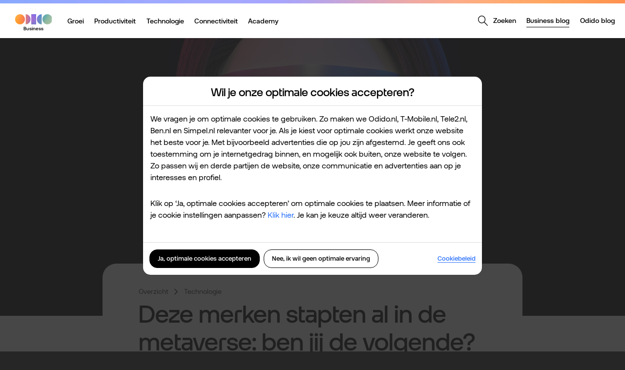

--- FILE ---
content_type: text/html; charset=UTF-8
request_url: https://www.odido.nl/business-blog/technologie/merken-metaverse/
body_size: 41881
content:
<!doctype html>
<html lang="nl-NL">
<head>
    <meta charset="UTF-8">
    <meta http-equiv="X-UA-Compatible" content="IE=edge"><script type="text/javascript">window.NREUM||(NREUM={});NREUM.info = {"beacon":"bam.nr-data.net","errorBeacon":"bam.nr-data.net","licenseKey":"49ecee70e8","applicationID":"48732199","transactionName":"MwAAZEcFXkRUVkddXwpKN0JcS1JCRlxdUUMXSABcWgMfQ1BWW1pfCAoFWVBLXVJHXlZaHQkAFlFDAUJEUBo=","queueTime":15,"applicationTime":17,"agent":"","atts":""}</script><script type="text/javascript">(window.NREUM||(NREUM={})).init={ajax:{deny_list:["bam.nr-data.net"]}};(window.NREUM||(NREUM={})).loader_config={xpid:"UQIAVFJSGwcIU1JQBggO",licenseKey:"49ecee70e8",applicationID:"48732199",browserID:"48732287"};;/*! For license information please see nr-loader-full-1.302.0.min.js.LICENSE.txt */
(()=>{var e,t,r={384:(e,t,r)=>{"use strict";r.d(t,{NT:()=>o,US:()=>u,Zm:()=>s,bQ:()=>d,dV:()=>c,pV:()=>l});var n=r(6154),i=r(1863),a=r(1910);const o={beacon:"bam.nr-data.net",errorBeacon:"bam.nr-data.net"};function s(){return n.gm.NREUM||(n.gm.NREUM={}),void 0===n.gm.newrelic&&(n.gm.newrelic=n.gm.NREUM),n.gm.NREUM}function c(){let e=s();return e.o||(e.o={ST:n.gm.setTimeout,SI:n.gm.setImmediate||n.gm.setInterval,CT:n.gm.clearTimeout,XHR:n.gm.XMLHttpRequest,REQ:n.gm.Request,EV:n.gm.Event,PR:n.gm.Promise,MO:n.gm.MutationObserver,FETCH:n.gm.fetch,WS:n.gm.WebSocket},(0,a.i)(...Object.values(e.o))),e}function d(e,t){let r=s();r.initializedAgents??={},t.initializedAt={ms:(0,i.t)(),date:new Date},r.initializedAgents[e]=t}function u(e,t){s()[e]=t}function l(){return function(){let e=s();const t=e.info||{};e.info={beacon:o.beacon,errorBeacon:o.errorBeacon,...t}}(),function(){let e=s();const t=e.init||{};e.init={...t}}(),c(),function(){let e=s();const t=e.loader_config||{};e.loader_config={...t}}(),s()}},782:(e,t,r)=>{"use strict";r.d(t,{T:()=>n});const n=r(860).K7.pageViewTiming},860:(e,t,r)=>{"use strict";r.d(t,{$J:()=>u,K7:()=>c,P3:()=>d,XX:()=>i,Yy:()=>s,df:()=>a,qY:()=>n,v4:()=>o});const n="events",i="jserrors",a="browser/blobs",o="rum",s="browser/logs",c={ajax:"ajax",genericEvents:"generic_events",jserrors:i,logging:"logging",metrics:"metrics",pageAction:"page_action",pageViewEvent:"page_view_event",pageViewTiming:"page_view_timing",sessionReplay:"session_replay",sessionTrace:"session_trace",softNav:"soft_navigations",spa:"spa"},d={[c.pageViewEvent]:1,[c.pageViewTiming]:2,[c.metrics]:3,[c.jserrors]:4,[c.spa]:5,[c.ajax]:6,[c.sessionTrace]:7,[c.softNav]:8,[c.sessionReplay]:9,[c.logging]:10,[c.genericEvents]:11},u={[c.pageViewEvent]:o,[c.pageViewTiming]:n,[c.ajax]:n,[c.spa]:n,[c.softNav]:n,[c.metrics]:i,[c.jserrors]:i,[c.sessionTrace]:a,[c.sessionReplay]:a,[c.logging]:s,[c.genericEvents]:"ins"}},944:(e,t,r)=>{"use strict";r.d(t,{R:()=>i});var n=r(3241);function i(e,t){"function"==typeof console.debug&&(console.debug("New Relic Warning: https://github.com/newrelic/newrelic-browser-agent/blob/main/docs/warning-codes.md#".concat(e),t),(0,n.W)({agentIdentifier:null,drained:null,type:"data",name:"warn",feature:"warn",data:{code:e,secondary:t}}))}},993:(e,t,r)=>{"use strict";r.d(t,{A$:()=>a,ET:()=>o,TZ:()=>s,p_:()=>i});var n=r(860);const i={ERROR:"ERROR",WARN:"WARN",INFO:"INFO",DEBUG:"DEBUG",TRACE:"TRACE"},a={OFF:0,ERROR:1,WARN:2,INFO:3,DEBUG:4,TRACE:5},o="log",s=n.K7.logging},1687:(e,t,r)=>{"use strict";r.d(t,{Ak:()=>d,Ze:()=>f,x3:()=>u});var n=r(3241),i=r(7836),a=r(3606),o=r(860),s=r(2646);const c={};function d(e,t){const r={staged:!1,priority:o.P3[t]||0};l(e),c[e].get(t)||c[e].set(t,r)}function u(e,t){e&&c[e]&&(c[e].get(t)&&c[e].delete(t),p(e,t,!1),c[e].size&&h(e))}function l(e){if(!e)throw new Error("agentIdentifier required");c[e]||(c[e]=new Map)}function f(e="",t="feature",r=!1){if(l(e),!e||!c[e].get(t)||r)return p(e,t);c[e].get(t).staged=!0,h(e)}function h(e){const t=Array.from(c[e]);t.every(([e,t])=>t.staged)&&(t.sort((e,t)=>e[1].priority-t[1].priority),t.forEach(([t])=>{c[e].delete(t),p(e,t)}))}function p(e,t,r=!0){const o=e?i.ee.get(e):i.ee,c=a.i.handlers;if(!o.aborted&&o.backlog&&c){if((0,n.W)({agentIdentifier:e,type:"lifecycle",name:"drain",feature:t}),r){const e=o.backlog[t],r=c[t];if(r){for(let t=0;e&&t<e.length;++t)g(e[t],r);Object.entries(r).forEach(([e,t])=>{Object.values(t||{}).forEach(t=>{t[0]?.on&&t[0]?.context()instanceof s.y&&t[0].on(e,t[1])})})}}o.isolatedBacklog||delete c[t],o.backlog[t]=null,o.emit("drain-"+t,[])}}function g(e,t){var r=e[1];Object.values(t[r]||{}).forEach(t=>{var r=e[0];if(t[0]===r){var n=t[1],i=e[3],a=e[2];n.apply(i,a)}})}},1741:(e,t,r)=>{"use strict";r.d(t,{W:()=>a});var n=r(944),i=r(4261);class a{#e(e,...t){if(this[e]!==a.prototype[e])return this[e](...t);(0,n.R)(35,e)}addPageAction(e,t){return this.#e(i.hG,e,t)}register(e){return this.#e(i.eY,e)}recordCustomEvent(e,t){return this.#e(i.fF,e,t)}setPageViewName(e,t){return this.#e(i.Fw,e,t)}setCustomAttribute(e,t,r){return this.#e(i.cD,e,t,r)}noticeError(e,t){return this.#e(i.o5,e,t)}setUserId(e){return this.#e(i.Dl,e)}setApplicationVersion(e){return this.#e(i.nb,e)}setErrorHandler(e){return this.#e(i.bt,e)}addRelease(e,t){return this.#e(i.k6,e,t)}log(e,t){return this.#e(i.$9,e,t)}start(){return this.#e(i.d3)}finished(e){return this.#e(i.BL,e)}recordReplay(){return this.#e(i.CH)}pauseReplay(){return this.#e(i.Tb)}addToTrace(e){return this.#e(i.U2,e)}setCurrentRouteName(e){return this.#e(i.PA,e)}interaction(e){return this.#e(i.dT,e)}wrapLogger(e,t,r){return this.#e(i.Wb,e,t,r)}measure(e,t){return this.#e(i.V1,e,t)}}},1863:(e,t,r)=>{"use strict";function n(){return Math.floor(performance.now())}r.d(t,{t:()=>n})},1910:(e,t,r)=>{"use strict";r.d(t,{i:()=>a});var n=r(944);const i=new Map;function a(...e){return e.every(e=>{if(i.has(e))return i.get(e);const t="function"==typeof e&&e.toString().includes("[native code]");return t||(0,n.R)(64,e?.name||e?.toString()),i.set(e,t),t})}},2555:(e,t,r)=>{"use strict";r.d(t,{D:()=>s,f:()=>o});var n=r(384),i=r(8122);const a={beacon:n.NT.beacon,errorBeacon:n.NT.errorBeacon,licenseKey:void 0,applicationID:void 0,sa:void 0,queueTime:void 0,applicationTime:void 0,ttGuid:void 0,user:void 0,account:void 0,product:void 0,extra:void 0,jsAttributes:{},userAttributes:void 0,atts:void 0,transactionName:void 0,tNamePlain:void 0};function o(e){try{return!!e.licenseKey&&!!e.errorBeacon&&!!e.applicationID}catch(e){return!1}}const s=e=>(0,i.a)(e,a)},2614:(e,t,r)=>{"use strict";r.d(t,{BB:()=>o,H3:()=>n,g:()=>d,iL:()=>c,tS:()=>s,uh:()=>i,wk:()=>a});const n="NRBA",i="SESSION",a=144e5,o=18e5,s={STARTED:"session-started",PAUSE:"session-pause",RESET:"session-reset",RESUME:"session-resume",UPDATE:"session-update"},c={SAME_TAB:"same-tab",CROSS_TAB:"cross-tab"},d={OFF:0,FULL:1,ERROR:2}},2646:(e,t,r)=>{"use strict";r.d(t,{y:()=>n});class n{constructor(e){this.contextId=e}}},2843:(e,t,r)=>{"use strict";r.d(t,{u:()=>i});var n=r(3878);function i(e,t=!1,r,i){(0,n.DD)("visibilitychange",function(){if(t)return void("hidden"===document.visibilityState&&e());e(document.visibilityState)},r,i)}},3241:(e,t,r)=>{"use strict";r.d(t,{W:()=>a});var n=r(6154);const i="newrelic";function a(e={}){try{n.gm.dispatchEvent(new CustomEvent(i,{detail:e}))}catch(e){}}},3304:(e,t,r)=>{"use strict";r.d(t,{A:()=>a});var n=r(7836);const i=()=>{const e=new WeakSet;return(t,r)=>{if("object"==typeof r&&null!==r){if(e.has(r))return;e.add(r)}return r}};function a(e){try{return JSON.stringify(e,i())??""}catch(e){try{n.ee.emit("internal-error",[e])}catch(e){}return""}}},3333:(e,t,r)=>{"use strict";r.d(t,{$v:()=>u,TZ:()=>n,Xh:()=>c,Zp:()=>i,kd:()=>d,mq:()=>s,nf:()=>o,qN:()=>a});const n=r(860).K7.genericEvents,i=["auxclick","click","copy","keydown","paste","scrollend"],a=["focus","blur"],o=4,s=1e3,c=2e3,d=["PageAction","UserAction","BrowserPerformance"],u={RESOURCES:"experimental.resources",REGISTER:"register"}},3434:(e,t,r)=>{"use strict";r.d(t,{Jt:()=>a,YM:()=>d});var n=r(7836),i=r(5607);const a="nr@original:".concat(i.W),o=50;var s=Object.prototype.hasOwnProperty,c=!1;function d(e,t){return e||(e=n.ee),r.inPlace=function(e,t,n,i,a){n||(n="");const o="-"===n.charAt(0);for(let s=0;s<t.length;s++){const c=t[s],d=e[c];l(d)||(e[c]=r(d,o?c+n:n,i,c,a))}},r.flag=a,r;function r(t,r,n,c,d){return l(t)?t:(r||(r=""),nrWrapper[a]=t,function(e,t,r){if(Object.defineProperty&&Object.keys)try{return Object.keys(e).forEach(function(r){Object.defineProperty(t,r,{get:function(){return e[r]},set:function(t){return e[r]=t,t}})}),t}catch(e){u([e],r)}for(var n in e)s.call(e,n)&&(t[n]=e[n])}(t,nrWrapper,e),nrWrapper);function nrWrapper(){var a,s,l,f;let h;try{s=this,a=[...arguments],l="function"==typeof n?n(a,s):n||{}}catch(t){u([t,"",[a,s,c],l],e)}i(r+"start",[a,s,c],l,d);const p=performance.now();let g;try{return f=t.apply(s,a),g=performance.now(),f}catch(e){throw g=performance.now(),i(r+"err",[a,s,e],l,d),h=e,h}finally{const e=g-p,t={start:p,end:g,duration:e,isLongTask:e>=o,methodName:c,thrownError:h};t.isLongTask&&i("long-task",[t,s],l,d),i(r+"end",[a,s,f],l,d)}}}function i(r,n,i,a){if(!c||t){var o=c;c=!0;try{e.emit(r,n,i,t,a)}catch(t){u([t,r,n,i],e)}c=o}}}function u(e,t){t||(t=n.ee);try{t.emit("internal-error",e)}catch(e){}}function l(e){return!(e&&"function"==typeof e&&e.apply&&!e[a])}},3606:(e,t,r)=>{"use strict";r.d(t,{i:()=>a});var n=r(9908);a.on=o;var i=a.handlers={};function a(e,t,r,a){o(a||n.d,i,e,t,r)}function o(e,t,r,i,a){a||(a="feature"),e||(e=n.d);var o=t[a]=t[a]||{};(o[r]=o[r]||[]).push([e,i])}},3738:(e,t,r)=>{"use strict";r.d(t,{He:()=>i,Kp:()=>s,Lc:()=>d,Rz:()=>u,TZ:()=>n,bD:()=>a,d3:()=>o,jx:()=>l,sl:()=>f,uP:()=>c});const n=r(860).K7.sessionTrace,i="bstResource",a="resource",o="-start",s="-end",c="fn"+o,d="fn"+s,u="pushState",l=1e3,f=3e4},3785:(e,t,r)=>{"use strict";r.d(t,{R:()=>c,b:()=>d});var n=r(9908),i=r(1863),a=r(860),o=r(8154),s=r(993);function c(e,t,r={},c=s.p_.INFO,d,u=(0,i.t)()){(0,n.p)(o.xV,["API/logging/".concat(c.toLowerCase(),"/called")],void 0,a.K7.metrics,e),(0,n.p)(s.ET,[u,t,r,c,d],void 0,a.K7.logging,e)}function d(e){return"string"==typeof e&&Object.values(s.p_).some(t=>t===e.toUpperCase().trim())}},3878:(e,t,r)=>{"use strict";function n(e,t){return{capture:e,passive:!1,signal:t}}function i(e,t,r=!1,i){window.addEventListener(e,t,n(r,i))}function a(e,t,r=!1,i){document.addEventListener(e,t,n(r,i))}r.d(t,{DD:()=>a,jT:()=>n,sp:()=>i})},4234:(e,t,r)=>{"use strict";r.d(t,{W:()=>a});var n=r(7836),i=r(1687);class a{constructor(e,t){this.agentIdentifier=e,this.ee=n.ee.get(e),this.featureName=t,this.blocked=!1}deregisterDrain(){(0,i.x3)(this.agentIdentifier,this.featureName)}}},4261:(e,t,r)=>{"use strict";r.d(t,{$9:()=>d,BL:()=>s,CH:()=>h,Dl:()=>R,Fw:()=>y,PA:()=>m,Pl:()=>n,Tb:()=>l,U2:()=>a,V1:()=>T,Wb:()=>x,bt:()=>b,cD:()=>v,d3:()=>w,dT:()=>c,eY:()=>p,fF:()=>f,hG:()=>i,k6:()=>o,nb:()=>g,o5:()=>u});const n="api-",i="addPageAction",a="addToTrace",o="addRelease",s="finished",c="interaction",d="log",u="noticeError",l="pauseReplay",f="recordCustomEvent",h="recordReplay",p="register",g="setApplicationVersion",m="setCurrentRouteName",v="setCustomAttribute",b="setErrorHandler",y="setPageViewName",R="setUserId",w="start",x="wrapLogger",T="measure"},4387:(e,t,r)=>{"use strict";function n(e={}){return!(!e.id||!e.name)}function i(e,t){if(2!==t?.harvestEndpointVersion)return{};const r=t.agentRef.runtime.appMetadata.agents[0].entityGuid;return n(e)?{"mfe.id":e.id,"mfe.name":e.name,eventSource:"MicroFrontendBrowserAgent","parent.id":r}:{"entity.guid":r,appId:t.agentRef.info.applicationID}}r.d(t,{U:()=>i,c:()=>n})},5205:(e,t,r)=>{"use strict";r.d(t,{j:()=>A});var n=r(384),i=r(1741);var a=r(2555),o=r(3333);const s=e=>{if(!e||"string"!=typeof e)return!1;try{document.createDocumentFragment().querySelector(e)}catch{return!1}return!0};var c=r(2614),d=r(944),u=r(8122);const l="[data-nr-mask]",f=e=>(0,u.a)(e,(()=>{const e={feature_flags:[],experimental:{allow_registered_children:!1,resources:!1},mask_selector:"*",block_selector:"[data-nr-block]",mask_input_options:{color:!1,date:!1,"datetime-local":!1,email:!1,month:!1,number:!1,range:!1,search:!1,tel:!1,text:!1,time:!1,url:!1,week:!1,textarea:!1,select:!1,password:!0}};return{ajax:{deny_list:void 0,block_internal:!0,enabled:!0,autoStart:!0},api:{get allow_registered_children(){return e.feature_flags.includes(o.$v.REGISTER)||e.experimental.allow_registered_children},set allow_registered_children(t){e.experimental.allow_registered_children=t},duplicate_registered_data:!1},distributed_tracing:{enabled:void 0,exclude_newrelic_header:void 0,cors_use_newrelic_header:void 0,cors_use_tracecontext_headers:void 0,allowed_origins:void 0},get feature_flags(){return e.feature_flags},set feature_flags(t){e.feature_flags=t},generic_events:{enabled:!0,autoStart:!0},harvest:{interval:30},jserrors:{enabled:!0,autoStart:!0},logging:{enabled:!0,autoStart:!0},metrics:{enabled:!0,autoStart:!0},obfuscate:void 0,page_action:{enabled:!0},page_view_event:{enabled:!0,autoStart:!0},page_view_timing:{enabled:!0,autoStart:!0},performance:{capture_marks:!1,capture_measures:!1,capture_detail:!0,resources:{get enabled(){return e.feature_flags.includes(o.$v.RESOURCES)||e.experimental.resources},set enabled(t){e.experimental.resources=t},asset_types:[],first_party_domains:[],ignore_newrelic:!0}},privacy:{cookies_enabled:!0},proxy:{assets:void 0,beacon:void 0},session:{expiresMs:c.wk,inactiveMs:c.BB},session_replay:{autoStart:!0,enabled:!1,preload:!1,sampling_rate:10,error_sampling_rate:100,collect_fonts:!1,inline_images:!1,fix_stylesheets:!0,mask_all_inputs:!0,get mask_text_selector(){return e.mask_selector},set mask_text_selector(t){s(t)?e.mask_selector="".concat(t,",").concat(l):""===t||null===t?e.mask_selector=l:(0,d.R)(5,t)},get block_class(){return"nr-block"},get ignore_class(){return"nr-ignore"},get mask_text_class(){return"nr-mask"},get block_selector(){return e.block_selector},set block_selector(t){s(t)?e.block_selector+=",".concat(t):""!==t&&(0,d.R)(6,t)},get mask_input_options(){return e.mask_input_options},set mask_input_options(t){t&&"object"==typeof t?e.mask_input_options={...t,password:!0}:(0,d.R)(7,t)}},session_trace:{enabled:!0,autoStart:!0},soft_navigations:{enabled:!0,autoStart:!0},spa:{enabled:!0,autoStart:!0},ssl:void 0,user_actions:{enabled:!0,elementAttributes:["id","className","tagName","type"]}}})());var h=r(6154),p=r(9324);let g=0;const m={buildEnv:p.F3,distMethod:p.Xs,version:p.xv,originTime:h.WN},v={appMetadata:{},customTransaction:void 0,denyList:void 0,disabled:!1,harvester:void 0,isolatedBacklog:!1,isRecording:!1,loaderType:void 0,maxBytes:3e4,obfuscator:void 0,onerror:void 0,ptid:void 0,releaseIds:{},session:void 0,timeKeeper:void 0,registeredEntities:[],jsAttributesMetadata:{bytes:0},get harvestCount(){return++g}},b=e=>{const t=(0,u.a)(e,v),r=Object.keys(m).reduce((e,t)=>(e[t]={value:m[t],writable:!1,configurable:!0,enumerable:!0},e),{});return Object.defineProperties(t,r)};var y=r(5701);const R=e=>{const t=e.startsWith("http");e+="/",r.p=t?e:"https://"+e};var w=r(7836),x=r(3241);const T={accountID:void 0,trustKey:void 0,agentID:void 0,licenseKey:void 0,applicationID:void 0,xpid:void 0},E=e=>(0,u.a)(e,T),_=new Set;function A(e,t={},r,o){let{init:s,info:c,loader_config:d,runtime:u={},exposed:l=!0}=t;if(!c){const e=(0,n.pV)();s=e.init,c=e.info,d=e.loader_config}e.init=f(s||{}),e.loader_config=E(d||{}),c.jsAttributes??={},h.bv&&(c.jsAttributes.isWorker=!0),e.info=(0,a.D)(c);const p=e.init,g=[c.beacon,c.errorBeacon];_.has(e.agentIdentifier)||(p.proxy.assets&&(R(p.proxy.assets),g.push(p.proxy.assets)),p.proxy.beacon&&g.push(p.proxy.beacon),e.beacons=[...g],function(e){const t=(0,n.pV)();Object.getOwnPropertyNames(i.W.prototype).forEach(r=>{const n=i.W.prototype[r];if("function"!=typeof n||"constructor"===n)return;let a=t[r];e[r]&&!1!==e.exposed&&"micro-agent"!==e.runtime?.loaderType&&(t[r]=(...t)=>{const n=e[r](...t);return a?a(...t):n})})}(e),(0,n.US)("activatedFeatures",y.B),e.runSoftNavOverSpa&&=!0===p.soft_navigations.enabled&&p.feature_flags.includes("soft_nav")),u.denyList=[...p.ajax.deny_list||[],...p.ajax.block_internal?g:[]],u.ptid=e.agentIdentifier,u.loaderType=r,e.runtime=b(u),_.has(e.agentIdentifier)||(e.ee=w.ee.get(e.agentIdentifier),e.exposed=l,(0,x.W)({agentIdentifier:e.agentIdentifier,drained:!!y.B?.[e.agentIdentifier],type:"lifecycle",name:"initialize",feature:void 0,data:e.config})),_.add(e.agentIdentifier)}},5270:(e,t,r)=>{"use strict";r.d(t,{Aw:()=>o,SR:()=>a,rF:()=>s});var n=r(384),i=r(7767);function a(e){return!!(0,n.dV)().o.MO&&(0,i.V)(e)&&!0===e?.session_trace.enabled}function o(e){return!0===e?.session_replay.preload&&a(e)}function s(e,t){try{if("string"==typeof t?.type){if("password"===t.type.toLowerCase())return"*".repeat(e?.length||0);if(void 0!==t?.dataset?.nrUnmask||t?.classList?.contains("nr-unmask"))return e}}catch(e){}return"string"==typeof e?e.replace(/[\S]/g,"*"):"*".repeat(e?.length||0)}},5289:(e,t,r)=>{"use strict";r.d(t,{GG:()=>a,Qr:()=>s,sB:()=>o});var n=r(3878);function i(){return"undefined"==typeof document||"complete"===document.readyState}function a(e,t){if(i())return e();(0,n.sp)("load",e,t)}function o(e){if(i())return e();(0,n.DD)("DOMContentLoaded",e)}function s(e){if(i())return e();(0,n.sp)("popstate",e)}},5607:(e,t,r)=>{"use strict";r.d(t,{W:()=>n});const n=(0,r(9566).bz)()},5701:(e,t,r)=>{"use strict";r.d(t,{B:()=>a,t:()=>o});var n=r(3241);const i=new Set,a={};function o(e,t){const r=t.agentIdentifier;a[r]??={},e&&"object"==typeof e&&(i.has(r)||(t.ee.emit("rumresp",[e]),a[r]=e,i.add(r),(0,n.W)({agentIdentifier:r,loaded:!0,drained:!0,type:"lifecycle",name:"load",feature:void 0,data:e})))}},6154:(e,t,r)=>{"use strict";r.d(t,{OF:()=>d,RI:()=>i,WN:()=>f,bv:()=>a,gm:()=>o,lR:()=>l,m:()=>c,mw:()=>s,sb:()=>u});var n=r(1863);const i="undefined"!=typeof window&&!!window.document,a="undefined"!=typeof WorkerGlobalScope&&("undefined"!=typeof self&&self instanceof WorkerGlobalScope&&self.navigator instanceof WorkerNavigator||"undefined"!=typeof globalThis&&globalThis instanceof WorkerGlobalScope&&globalThis.navigator instanceof WorkerNavigator),o=i?window:"undefined"!=typeof WorkerGlobalScope&&("undefined"!=typeof self&&self instanceof WorkerGlobalScope&&self||"undefined"!=typeof globalThis&&globalThis instanceof WorkerGlobalScope&&globalThis),s=Boolean("hidden"===o?.document?.visibilityState),c=""+o?.location,d=/iPad|iPhone|iPod/.test(o.navigator?.userAgent),u=d&&"undefined"==typeof SharedWorker,l=(()=>{const e=o.navigator?.userAgent?.match(/Firefox[/\s](\d+\.\d+)/);return Array.isArray(e)&&e.length>=2?+e[1]:0})(),f=Date.now()-(0,n.t)()},6344:(e,t,r)=>{"use strict";r.d(t,{BB:()=>u,G4:()=>a,Qb:()=>l,TZ:()=>i,Ug:()=>o,_s:()=>s,bc:()=>d,yP:()=>c});var n=r(2614);const i=r(860).K7.sessionReplay,a={RECORD:"recordReplay",PAUSE:"pauseReplay",ERROR_DURING_REPLAY:"errorDuringReplay"},o=.12,s={DomContentLoaded:0,Load:1,FullSnapshot:2,IncrementalSnapshot:3,Meta:4,Custom:5},c={[n.g.ERROR]:15e3,[n.g.FULL]:3e5,[n.g.OFF]:0},d={RESET:{message:"Session was reset",sm:"Reset"},IMPORT:{message:"Recorder failed to import",sm:"Import"},TOO_MANY:{message:"429: Too Many Requests",sm:"Too-Many"},TOO_BIG:{message:"Payload was too large",sm:"Too-Big"},CROSS_TAB:{message:"Session Entity was set to OFF on another tab",sm:"Cross-Tab"},ENTITLEMENTS:{message:"Session Replay is not allowed and will not be started",sm:"Entitlement"}},u=5e3,l={API:"api",RESUME:"resume",SWITCH_TO_FULL:"switchToFull",INITIALIZE:"initialize",PRELOAD:"preload"}},6389:(e,t,r)=>{"use strict";function n(e,t=500,r={}){const n=r?.leading||!1;let i;return(...r)=>{n&&void 0===i&&(e.apply(this,r),i=setTimeout(()=>{i=clearTimeout(i)},t)),n||(clearTimeout(i),i=setTimeout(()=>{e.apply(this,r)},t))}}function i(e){let t=!1;return(...r)=>{t||(t=!0,e.apply(this,r))}}r.d(t,{J:()=>i,s:()=>n})},6630:(e,t,r)=>{"use strict";r.d(t,{T:()=>n});const n=r(860).K7.pageViewEvent},6774:(e,t,r)=>{"use strict";r.d(t,{T:()=>n});const n=r(860).K7.jserrors},7295:(e,t,r)=>{"use strict";r.d(t,{Xv:()=>o,gX:()=>i,iW:()=>a});var n=[];function i(e){if(!e||a(e))return!1;if(0===n.length)return!0;for(var t=0;t<n.length;t++){var r=n[t];if("*"===r.hostname)return!1;if(s(r.hostname,e.hostname)&&c(r.pathname,e.pathname))return!1}return!0}function a(e){return void 0===e.hostname}function o(e){if(n=[],e&&e.length)for(var t=0;t<e.length;t++){let r=e[t];if(!r)continue;0===r.indexOf("http://")?r=r.substring(7):0===r.indexOf("https://")&&(r=r.substring(8));const i=r.indexOf("/");let a,o;i>0?(a=r.substring(0,i),o=r.substring(i)):(a=r,o="");let[s]=a.split(":");n.push({hostname:s,pathname:o})}}function s(e,t){return!(e.length>t.length)&&t.indexOf(e)===t.length-e.length}function c(e,t){return 0===e.indexOf("/")&&(e=e.substring(1)),0===t.indexOf("/")&&(t=t.substring(1)),""===e||e===t}},7485:(e,t,r)=>{"use strict";r.d(t,{D:()=>i});var n=r(6154);function i(e){if(0===(e||"").indexOf("data:"))return{protocol:"data"};try{const t=new URL(e,location.href),r={port:t.port,hostname:t.hostname,pathname:t.pathname,search:t.search,protocol:t.protocol.slice(0,t.protocol.indexOf(":")),sameOrigin:t.protocol===n.gm?.location?.protocol&&t.host===n.gm?.location?.host};return r.port&&""!==r.port||("http:"===t.protocol&&(r.port="80"),"https:"===t.protocol&&(r.port="443")),r.pathname&&""!==r.pathname?r.pathname.startsWith("/")||(r.pathname="/".concat(r.pathname)):r.pathname="/",r}catch(e){return{}}}},7699:(e,t,r)=>{"use strict";r.d(t,{It:()=>a,KC:()=>s,No:()=>i,qh:()=>o});var n=r(860);const i=16e3,a=1e6,o="SESSION_ERROR",s={[n.K7.logging]:!0,[n.K7.genericEvents]:!1,[n.K7.jserrors]:!1,[n.K7.ajax]:!1}},7767:(e,t,r)=>{"use strict";r.d(t,{V:()=>i});var n=r(6154);const i=e=>n.RI&&!0===e?.privacy.cookies_enabled},7836:(e,t,r)=>{"use strict";r.d(t,{P:()=>s,ee:()=>c});var n=r(384),i=r(8990),a=r(2646),o=r(5607);const s="nr@context:".concat(o.W),c=function e(t,r){var n={},o={},u={},l=!1;try{l=16===r.length&&d.initializedAgents?.[r]?.runtime.isolatedBacklog}catch(e){}var f={on:p,addEventListener:p,removeEventListener:function(e,t){var r=n[e];if(!r)return;for(var i=0;i<r.length;i++)r[i]===t&&r.splice(i,1)},emit:function(e,r,n,i,a){!1!==a&&(a=!0);if(c.aborted&&!i)return;t&&a&&t.emit(e,r,n);var s=h(n);g(e).forEach(e=>{e.apply(s,r)});var d=v()[o[e]];d&&d.push([f,e,r,s]);return s},get:m,listeners:g,context:h,buffer:function(e,t){const r=v();if(t=t||"feature",f.aborted)return;Object.entries(e||{}).forEach(([e,n])=>{o[n]=t,t in r||(r[t]=[])})},abort:function(){f._aborted=!0,Object.keys(f.backlog).forEach(e=>{delete f.backlog[e]})},isBuffering:function(e){return!!v()[o[e]]},debugId:r,backlog:l?{}:t&&"object"==typeof t.backlog?t.backlog:{},isolatedBacklog:l};return Object.defineProperty(f,"aborted",{get:()=>{let e=f._aborted||!1;return e||(t&&(e=t.aborted),e)}}),f;function h(e){return e&&e instanceof a.y?e:e?(0,i.I)(e,s,()=>new a.y(s)):new a.y(s)}function p(e,t){n[e]=g(e).concat(t)}function g(e){return n[e]||[]}function m(t){return u[t]=u[t]||e(f,t)}function v(){return f.backlog}}(void 0,"globalEE"),d=(0,n.Zm)();d.ee||(d.ee=c)},8122:(e,t,r)=>{"use strict";r.d(t,{a:()=>i});var n=r(944);function i(e,t){try{if(!e||"object"!=typeof e)return(0,n.R)(3);if(!t||"object"!=typeof t)return(0,n.R)(4);const r=Object.create(Object.getPrototypeOf(t),Object.getOwnPropertyDescriptors(t)),a=0===Object.keys(r).length?e:r;for(let o in a)if(void 0!==e[o])try{if(null===e[o]){r[o]=null;continue}Array.isArray(e[o])&&Array.isArray(t[o])?r[o]=Array.from(new Set([...e[o],...t[o]])):"object"==typeof e[o]&&"object"==typeof t[o]?r[o]=i(e[o],t[o]):r[o]=e[o]}catch(e){r[o]||(0,n.R)(1,e)}return r}catch(e){(0,n.R)(2,e)}}},8139:(e,t,r)=>{"use strict";r.d(t,{u:()=>f});var n=r(7836),i=r(3434),a=r(8990),o=r(6154);const s={},c=o.gm.XMLHttpRequest,d="addEventListener",u="removeEventListener",l="nr@wrapped:".concat(n.P);function f(e){var t=function(e){return(e||n.ee).get("events")}(e);if(s[t.debugId]++)return t;s[t.debugId]=1;var r=(0,i.YM)(t,!0);function f(e){r.inPlace(e,[d,u],"-",p)}function p(e,t){return e[1]}return"getPrototypeOf"in Object&&(o.RI&&h(document,f),c&&h(c.prototype,f),h(o.gm,f)),t.on(d+"-start",function(e,t){var n=e[1];if(null!==n&&("function"==typeof n||"object"==typeof n)&&"newrelic"!==e[0]){var i=(0,a.I)(n,l,function(){var e={object:function(){if("function"!=typeof n.handleEvent)return;return n.handleEvent.apply(n,arguments)},function:n}[typeof n];return e?r(e,"fn-",null,e.name||"anonymous"):n});this.wrapped=e[1]=i}}),t.on(u+"-start",function(e){e[1]=this.wrapped||e[1]}),t}function h(e,t,...r){let n=e;for(;"object"==typeof n&&!Object.prototype.hasOwnProperty.call(n,d);)n=Object.getPrototypeOf(n);n&&t(n,...r)}},8154:(e,t,r)=>{"use strict";r.d(t,{z_:()=>a,XG:()=>s,TZ:()=>n,rs:()=>i,xV:()=>o});r(6154),r(9566),r(384);const n=r(860).K7.metrics,i="sm",a="cm",o="storeSupportabilityMetrics",s="storeEventMetrics"},8374:(e,t,r)=>{r.nc=(()=>{try{return document?.currentScript?.nonce}catch(e){}return""})()},8990:(e,t,r)=>{"use strict";r.d(t,{I:()=>i});var n=Object.prototype.hasOwnProperty;function i(e,t,r){if(n.call(e,t))return e[t];var i=r();if(Object.defineProperty&&Object.keys)try{return Object.defineProperty(e,t,{value:i,writable:!0,enumerable:!1}),i}catch(e){}return e[t]=i,i}},9300:(e,t,r)=>{"use strict";r.d(t,{T:()=>n});const n=r(860).K7.ajax},9324:(e,t,r)=>{"use strict";r.d(t,{AJ:()=>o,F3:()=>i,Xs:()=>a,Yq:()=>s,xv:()=>n});const n="1.302.0",i="PROD",a="CDN",o="@newrelic/rrweb",s="1.0.1"},9566:(e,t,r)=>{"use strict";r.d(t,{LA:()=>s,ZF:()=>c,bz:()=>o,el:()=>d});var n=r(6154);const i="xxxxxxxx-xxxx-4xxx-yxxx-xxxxxxxxxxxx";function a(e,t){return e?15&e[t]:16*Math.random()|0}function o(){const e=n.gm?.crypto||n.gm?.msCrypto;let t,r=0;return e&&e.getRandomValues&&(t=e.getRandomValues(new Uint8Array(30))),i.split("").map(e=>"x"===e?a(t,r++).toString(16):"y"===e?(3&a()|8).toString(16):e).join("")}function s(e){const t=n.gm?.crypto||n.gm?.msCrypto;let r,i=0;t&&t.getRandomValues&&(r=t.getRandomValues(new Uint8Array(e)));const o=[];for(var s=0;s<e;s++)o.push(a(r,i++).toString(16));return o.join("")}function c(){return s(16)}function d(){return s(32)}},9908:(e,t,r)=>{"use strict";r.d(t,{d:()=>n,p:()=>i});var n=r(7836).ee.get("handle");function i(e,t,r,i,a){a?(a.buffer([e],i),a.emit(e,t,r)):(n.buffer([e],i),n.emit(e,t,r))}}},n={};function i(e){var t=n[e];if(void 0!==t)return t.exports;var a=n[e]={exports:{}};return r[e](a,a.exports,i),a.exports}i.m=r,i.d=(e,t)=>{for(var r in t)i.o(t,r)&&!i.o(e,r)&&Object.defineProperty(e,r,{enumerable:!0,get:t[r]})},i.f={},i.e=e=>Promise.all(Object.keys(i.f).reduce((t,r)=>(i.f[r](e,t),t),[])),i.u=e=>({95:"nr-full-compressor",222:"nr-full-recorder",891:"nr-full"}[e]+"-1.302.0.min.js"),i.o=(e,t)=>Object.prototype.hasOwnProperty.call(e,t),e={},t="NRBA-1.302.0.PROD:",i.l=(r,n,a,o)=>{if(e[r])e[r].push(n);else{var s,c;if(void 0!==a)for(var d=document.getElementsByTagName("script"),u=0;u<d.length;u++){var l=d[u];if(l.getAttribute("src")==r||l.getAttribute("data-webpack")==t+a){s=l;break}}if(!s){c=!0;var f={891:"sha512-75bfo3P39s1XtkI8c4WKUdTDizRqoywgnBzGhtk60ZAKR4bBs/F8mDDZcXKdrbvJw1THhy7WUptjKAFV17SDNw==",222:"sha512-4NO9owPxK2wa30NaR7SczarrlKluE/oHxRZQ6I13auFZofO8UMLgeXBszVn3WkS8QLxJPLkzlwqahyMAYhalVw==",95:"sha512-CG9DnzDQPqdOC664kSsA+slq8wwTSXX95LxJGcsaWUJDMJbPmvit3hlx44tFlM7H+nIOHTjyYggVN6vOdyh6gg=="};(s=document.createElement("script")).charset="utf-8",i.nc&&s.setAttribute("nonce",i.nc),s.setAttribute("data-webpack",t+a),s.src=r,0!==s.src.indexOf(window.location.origin+"/")&&(s.crossOrigin="anonymous"),f[o]&&(s.integrity=f[o])}e[r]=[n];var h=(t,n)=>{s.onerror=s.onload=null,clearTimeout(p);var i=e[r];if(delete e[r],s.parentNode&&s.parentNode.removeChild(s),i&&i.forEach(e=>e(n)),t)return t(n)},p=setTimeout(h.bind(null,void 0,{type:"timeout",target:s}),12e4);s.onerror=h.bind(null,s.onerror),s.onload=h.bind(null,s.onload),c&&document.head.appendChild(s)}},i.r=e=>{"undefined"!=typeof Symbol&&Symbol.toStringTag&&Object.defineProperty(e,Symbol.toStringTag,{value:"Module"}),Object.defineProperty(e,"__esModule",{value:!0})},i.p="https://js-agent.newrelic.com/",(()=>{var e={85:0,959:0};i.f.j=(t,r)=>{var n=i.o(e,t)?e[t]:void 0;if(0!==n)if(n)r.push(n[2]);else{var a=new Promise((r,i)=>n=e[t]=[r,i]);r.push(n[2]=a);var o=i.p+i.u(t),s=new Error;i.l(o,r=>{if(i.o(e,t)&&(0!==(n=e[t])&&(e[t]=void 0),n)){var a=r&&("load"===r.type?"missing":r.type),o=r&&r.target&&r.target.src;s.message="Loading chunk "+t+" failed.\n("+a+": "+o+")",s.name="ChunkLoadError",s.type=a,s.request=o,n[1](s)}},"chunk-"+t,t)}};var t=(t,r)=>{var n,a,[o,s,c]=r,d=0;if(o.some(t=>0!==e[t])){for(n in s)i.o(s,n)&&(i.m[n]=s[n]);if(c)c(i)}for(t&&t(r);d<o.length;d++)a=o[d],i.o(e,a)&&e[a]&&e[a][0](),e[a]=0},r=self["webpackChunk:NRBA-1.302.0.PROD"]=self["webpackChunk:NRBA-1.302.0.PROD"]||[];r.forEach(t.bind(null,0)),r.push=t.bind(null,r.push.bind(r))})(),(()=>{"use strict";i(8374);var e=i(9566),t=i(1741);class r extends t.W{agentIdentifier=(0,e.LA)(16)}var n=i(860);const a=Object.values(n.K7);var o=i(5205);var s=i(9908),c=i(1863),d=i(4261),u=i(3241),l=i(944),f=i(5701),h=i(8154);function p(e,t,i,a){const o=a||i;!o||o[e]&&o[e]!==r.prototype[e]||(o[e]=function(){(0,s.p)(h.xV,["API/"+e+"/called"],void 0,n.K7.metrics,i.ee),(0,u.W)({agentIdentifier:i.agentIdentifier,drained:!!f.B?.[i.agentIdentifier],type:"data",name:"api",feature:d.Pl+e,data:{}});try{return t.apply(this,arguments)}catch(e){(0,l.R)(23,e)}})}function g(e,t,r,n,i){const a=e.info;null===r?delete a.jsAttributes[t]:a.jsAttributes[t]=r,(i||null===r)&&(0,s.p)(d.Pl+n,[(0,c.t)(),t,r],void 0,"session",e.ee)}var m=i(1687),v=i(4234),b=i(5289),y=i(6154),R=i(5270),w=i(7767),x=i(6389),T=i(7699);class E extends v.W{constructor(e,t){super(e.agentIdentifier,t),this.agentRef=e,this.abortHandler=void 0,this.featAggregate=void 0,this.onAggregateImported=void 0,this.deferred=Promise.resolve(),!1===e.init[this.featureName].autoStart?this.deferred=new Promise((t,r)=>{this.ee.on("manual-start-all",(0,x.J)(()=>{(0,m.Ak)(e.agentIdentifier,this.featureName),t()}))}):(0,m.Ak)(e.agentIdentifier,t)}importAggregator(e,t,r={}){if(this.featAggregate)return;let n;this.onAggregateImported=new Promise(e=>{n=e});const a=async()=>{let a;await this.deferred;try{if((0,w.V)(e.init)){const{setupAgentSession:t}=await i.e(891).then(i.bind(i,8766));a=t(e)}}catch(e){(0,l.R)(20,e),this.ee.emit("internal-error",[e]),(0,s.p)(T.qh,[e],void 0,this.featureName,this.ee)}try{if(!this.#t(this.featureName,a,e.init))return(0,m.Ze)(this.agentIdentifier,this.featureName),void n(!1);const{Aggregate:i}=await t();this.featAggregate=new i(e,r),e.runtime.harvester.initializedAggregates.push(this.featAggregate),n(!0)}catch(e){(0,l.R)(34,e),this.abortHandler?.(),(0,m.Ze)(this.agentIdentifier,this.featureName,!0),n(!1),this.ee&&this.ee.abort()}};y.RI?(0,b.GG)(()=>a(),!0):a()}#t(e,t,r){if(this.blocked)return!1;switch(e){case n.K7.sessionReplay:return(0,R.SR)(r)&&!!t;case n.K7.sessionTrace:return!!t;default:return!0}}}var _=i(6630),A=i(2614);class S extends E{static featureName=_.T;constructor(e){var t;super(e,_.T),this.setupInspectionEvents(e.agentIdentifier),t=e,p(d.Fw,function(e,r){"string"==typeof e&&("/"!==e.charAt(0)&&(e="/"+e),t.runtime.customTransaction=(r||"http://custom.transaction")+e,(0,s.p)(d.Pl+d.Fw,[(0,c.t)()],void 0,void 0,t.ee))},t),this.ee.on("api-send-rum",(e,t)=>(0,s.p)("send-rum",[e,t],void 0,this.featureName,this.ee)),this.importAggregator(e,()=>i.e(891).then(i.bind(i,7550)))}setupInspectionEvents(e){const t=(t,r)=>{t&&(0,u.W)({agentIdentifier:e,timeStamp:t.timeStamp,loaded:"complete"===t.target.readyState,type:"window",name:r,data:t.target.location+""})};(0,b.sB)(e=>{t(e,"DOMContentLoaded")}),(0,b.GG)(e=>{t(e,"load")}),(0,b.Qr)(e=>{t(e,"navigate")}),this.ee.on(A.tS.UPDATE,(t,r)=>{(0,u.W)({agentIdentifier:e,type:"lifecycle",name:"session",data:r})})}}var O=i(384);var N=i(2843),I=i(3878),P=i(782);class k extends E{static featureName=P.T;constructor(e){super(e,P.T),y.RI&&((0,N.u)(()=>(0,s.p)("docHidden",[(0,c.t)()],void 0,P.T,this.ee),!0),(0,I.sp)("pagehide",()=>(0,s.p)("winPagehide",[(0,c.t)()],void 0,P.T,this.ee)),this.importAggregator(e,()=>i.e(891).then(i.bind(i,9917))))}}class j extends E{static featureName=h.TZ;constructor(e){super(e,h.TZ),y.RI&&document.addEventListener("securitypolicyviolation",e=>{(0,s.p)(h.xV,["Generic/CSPViolation/Detected"],void 0,this.featureName,this.ee)}),this.importAggregator(e,()=>i.e(891).then(i.bind(i,6555)))}}var C=i(6774),L=i(3304);class H{constructor(e,t,r,n,i){this.name="UncaughtError",this.message="string"==typeof e?e:(0,L.A)(e),this.sourceURL=t,this.line=r,this.column=n,this.__newrelic=i}}function M(e){return B(e)?e:new H(void 0!==e?.message?e.message:e,e?.filename||e?.sourceURL,e?.lineno||e?.line,e?.colno||e?.col,e?.__newrelic,e?.cause)}function D(e){const t="Unhandled Promise Rejection: ";if(!e?.reason)return;if(B(e.reason)){try{e.reason.message.startsWith(t)||(e.reason.message=t+e.reason.message)}catch(e){}return M(e.reason)}const r=M(e.reason);return(r.message||"").startsWith(t)||(r.message=t+r.message),r}function K(e){if(e.error instanceof SyntaxError&&!/:\d+$/.test(e.error.stack?.trim())){const t=new H(e.message,e.filename,e.lineno,e.colno,e.error.__newrelic,e.cause);return t.name=SyntaxError.name,t}return B(e.error)?e.error:M(e)}function B(e){return e instanceof Error&&!!e.stack}function W(e,t,r,i,a=(0,c.t)()){"string"==typeof e&&(e=new Error(e)),(0,s.p)("err",[e,a,!1,t,r.runtime.isRecording,void 0,i],void 0,n.K7.jserrors,r.ee),(0,s.p)("uaErr",[],void 0,n.K7.genericEvents,r.ee)}var F=i(4387),U=i(993),V=i(3785);function G(e,{customAttributes:t={},level:r=U.p_.INFO}={},n,i,a=(0,c.t)()){(0,V.R)(n.ee,e,t,r,i,a)}function z(e,t,r,i,a=(0,c.t)()){(0,s.p)(d.Pl+d.hG,[a,e,t,i],void 0,n.K7.genericEvents,r.ee)}function Z(e){p(d.eY,function(t){return function(e,t){const r={};(0,l.R)(54,"newrelic.register"),t||={},t.licenseKey||=e.info.licenseKey,t.blocked=!1;let i=()=>{};const a=e.runtime.registeredEntities,o=a.find(({metadata:{target:{id:e,name:r}}})=>e===t.id);if(o)return o.metadata.target.name!==t.name&&(o.metadata.target.name=t.name),o;const d=e=>{t.blocked=!0,i=e};e.init.api.allow_registered_children||d((0,x.J)(()=>(0,l.R)(55)));(0,F.c)(t)||d((0,x.J)(()=>(0,l.R)(48,t)));const u={addPageAction:(n,i={})=>g(z,[n,{...r,...i},e],t),log:(n,i={})=>g(G,[n,{...i,customAttributes:{...r,...i.customAttributes||{}}},e],t),noticeError:(n,i={})=>g(W,[n,{...r,...i},e],t),setApplicationVersion:e=>p("application.version",e),setCustomAttribute:(e,t)=>p(e,t),setUserId:e=>p("enduser.id",e),metadata:{customAttributes:r,target:t}},f=()=>(t.blocked&&i(),t.blocked);f()||a.push(u);const p=(e,t)=>{f()||(r[e]=t)},g=(t,r,i)=>{if(f())return;const a=(0,c.t)();(0,s.p)(h.xV,["API/register/".concat(t.name,"/called")],void 0,n.K7.metrics,e.ee);try{const n=e.init.api.duplicate_registered_data;return(!0===n||Array.isArray(n))&&t(...r,void 0,a),t(...r,i,a)}catch(e){(0,l.R)(50,e)}};return u}(e,t)},e)}class q extends E{static featureName=C.T;constructor(e){var t;super(e,C.T),t=e,p(d.o5,(e,r)=>W(e,r,t),t),function(e){p(d.bt,function(t){e.runtime.onerror=t},e)}(e),function(e){let t=0;p(d.k6,function(e,r){++t>10||(this.runtime.releaseIds[e.slice(-200)]=(""+r).slice(-200))},e)}(e),Z(e);try{this.removeOnAbort=new AbortController}catch(e){}this.ee.on("internal-error",(t,r)=>{this.abortHandler&&(0,s.p)("ierr",[M(t),(0,c.t)(),!0,{},e.runtime.isRecording,r],void 0,this.featureName,this.ee)}),y.gm.addEventListener("unhandledrejection",t=>{this.abortHandler&&(0,s.p)("err",[D(t),(0,c.t)(),!1,{unhandledPromiseRejection:1},e.runtime.isRecording],void 0,this.featureName,this.ee)},(0,I.jT)(!1,this.removeOnAbort?.signal)),y.gm.addEventListener("error",t=>{this.abortHandler&&(0,s.p)("err",[K(t),(0,c.t)(),!1,{},e.runtime.isRecording],void 0,this.featureName,this.ee)},(0,I.jT)(!1,this.removeOnAbort?.signal)),this.abortHandler=this.#r,this.importAggregator(e,()=>i.e(891).then(i.bind(i,2176)))}#r(){this.removeOnAbort?.abort(),this.abortHandler=void 0}}var X=i(8990);let Y=1;function Q(e){const t=typeof e;return!e||"object"!==t&&"function"!==t?-1:e===y.gm?0:(0,X.I)(e,"nr@id",function(){return Y++})}function J(e){if("string"==typeof e&&e.length)return e.length;if("object"==typeof e){if("undefined"!=typeof ArrayBuffer&&e instanceof ArrayBuffer&&e.byteLength)return e.byteLength;if("undefined"!=typeof Blob&&e instanceof Blob&&e.size)return e.size;if(!("undefined"!=typeof FormData&&e instanceof FormData))try{return(0,L.A)(e).length}catch(e){return}}}var ee=i(8139),te=i(7836),re=i(3434);const ne={},ie=["open","send"];function ae(e){var t=e||te.ee;const r=function(e){return(e||te.ee).get("xhr")}(t);if(void 0===y.gm.XMLHttpRequest)return r;if(ne[r.debugId]++)return r;ne[r.debugId]=1,(0,ee.u)(t);var n=(0,re.YM)(r),i=y.gm.XMLHttpRequest,a=y.gm.MutationObserver,o=y.gm.Promise,s=y.gm.setInterval,c="readystatechange",d=["onload","onerror","onabort","onloadstart","onloadend","onprogress","ontimeout"],u=[],f=y.gm.XMLHttpRequest=function(e){const t=new i(e),a=r.context(t);try{r.emit("new-xhr",[t],a),t.addEventListener(c,(o=a,function(){var e=this;e.readyState>3&&!o.resolved&&(o.resolved=!0,r.emit("xhr-resolved",[],e)),n.inPlace(e,d,"fn-",b)}),(0,I.jT)(!1))}catch(e){(0,l.R)(15,e);try{r.emit("internal-error",[e])}catch(e){}}var o;return t};function h(e,t){n.inPlace(t,["onreadystatechange"],"fn-",b)}if(function(e,t){for(var r in e)t[r]=e[r]}(i,f),f.prototype=i.prototype,n.inPlace(f.prototype,ie,"-xhr-",b),r.on("send-xhr-start",function(e,t){h(e,t),function(e){u.push(e),a&&(p?p.then(v):s?s(v):(g=-g,m.data=g))}(t)}),r.on("open-xhr-start",h),a){var p=o&&o.resolve();if(!s&&!o){var g=1,m=document.createTextNode(g);new a(v).observe(m,{characterData:!0})}}else t.on("fn-end",function(e){e[0]&&e[0].type===c||v()});function v(){for(var e=0;e<u.length;e++)h(0,u[e]);u.length&&(u=[])}function b(e,t){return t}return r}var oe="fetch-",se=oe+"body-",ce=["arrayBuffer","blob","json","text","formData"],de=y.gm.Request,ue=y.gm.Response,le="prototype";const fe={};function he(e){const t=function(e){return(e||te.ee).get("fetch")}(e);if(!(de&&ue&&y.gm.fetch))return t;if(fe[t.debugId]++)return t;function r(e,r,n){var i=e[r];"function"==typeof i&&(e[r]=function(){var e,r=[...arguments],a={};t.emit(n+"before-start",[r],a),a[te.P]&&a[te.P].dt&&(e=a[te.P].dt);var o=i.apply(this,r);return t.emit(n+"start",[r,e],o),o.then(function(e){return t.emit(n+"end",[null,e],o),e},function(e){throw t.emit(n+"end",[e],o),e})})}return fe[t.debugId]=1,ce.forEach(e=>{r(de[le],e,se),r(ue[le],e,se)}),r(y.gm,"fetch",oe),t.on(oe+"end",function(e,r){var n=this;if(r){var i=r.headers.get("content-length");null!==i&&(n.rxSize=i),t.emit(oe+"done",[null,r],n)}else t.emit(oe+"done",[e],n)}),t}var pe=i(7485);class ge{constructor(e){this.agentRef=e}generateTracePayload(t){const r=this.agentRef.loader_config;if(!this.shouldGenerateTrace(t)||!r)return null;var n=(r.accountID||"").toString()||null,i=(r.agentID||"").toString()||null,a=(r.trustKey||"").toString()||null;if(!n||!i)return null;var o=(0,e.ZF)(),s=(0,e.el)(),c=Date.now(),d={spanId:o,traceId:s,timestamp:c};return(t.sameOrigin||this.isAllowedOrigin(t)&&this.useTraceContextHeadersForCors())&&(d.traceContextParentHeader=this.generateTraceContextParentHeader(o,s),d.traceContextStateHeader=this.generateTraceContextStateHeader(o,c,n,i,a)),(t.sameOrigin&&!this.excludeNewrelicHeader()||!t.sameOrigin&&this.isAllowedOrigin(t)&&this.useNewrelicHeaderForCors())&&(d.newrelicHeader=this.generateTraceHeader(o,s,c,n,i,a)),d}generateTraceContextParentHeader(e,t){return"00-"+t+"-"+e+"-01"}generateTraceContextStateHeader(e,t,r,n,i){return i+"@nr=0-1-"+r+"-"+n+"-"+e+"----"+t}generateTraceHeader(e,t,r,n,i,a){if(!("function"==typeof y.gm?.btoa))return null;var o={v:[0,1],d:{ty:"Browser",ac:n,ap:i,id:e,tr:t,ti:r}};return a&&n!==a&&(o.d.tk=a),btoa((0,L.A)(o))}shouldGenerateTrace(e){return this.agentRef.init?.distributed_tracing?.enabled&&this.isAllowedOrigin(e)}isAllowedOrigin(e){var t=!1;const r=this.agentRef.init?.distributed_tracing;if(e.sameOrigin)t=!0;else if(r?.allowed_origins instanceof Array)for(var n=0;n<r.allowed_origins.length;n++){var i=(0,pe.D)(r.allowed_origins[n]);if(e.hostname===i.hostname&&e.protocol===i.protocol&&e.port===i.port){t=!0;break}}return t}excludeNewrelicHeader(){var e=this.agentRef.init?.distributed_tracing;return!!e&&!!e.exclude_newrelic_header}useNewrelicHeaderForCors(){var e=this.agentRef.init?.distributed_tracing;return!!e&&!1!==e.cors_use_newrelic_header}useTraceContextHeadersForCors(){var e=this.agentRef.init?.distributed_tracing;return!!e&&!!e.cors_use_tracecontext_headers}}var me=i(9300),ve=i(7295);function be(e){return"string"==typeof e?e:e instanceof(0,O.dV)().o.REQ?e.url:y.gm?.URL&&e instanceof URL?e.href:void 0}var ye=["load","error","abort","timeout"],Re=ye.length,we=(0,O.dV)().o.REQ,xe=(0,O.dV)().o.XHR;const Te="X-NewRelic-App-Data";class Ee extends E{static featureName=me.T;constructor(e){super(e,me.T),this.dt=new ge(e),this.handler=(e,t,r,n)=>(0,s.p)(e,t,r,n,this.ee);try{const e={xmlhttprequest:"xhr",fetch:"fetch",beacon:"beacon"};y.gm?.performance?.getEntriesByType("resource").forEach(t=>{if(t.initiatorType in e&&0!==t.responseStatus){const r={status:t.responseStatus},i={rxSize:t.transferSize,duration:Math.floor(t.duration),cbTime:0};_e(r,t.name),this.handler("xhr",[r,i,t.startTime,t.responseEnd,e[t.initiatorType]],void 0,n.K7.ajax)}})}catch(e){}he(this.ee),ae(this.ee),function(e,t,r,i){function a(e){var t=this;t.totalCbs=0,t.called=0,t.cbTime=0,t.end=E,t.ended=!1,t.xhrGuids={},t.lastSize=null,t.loadCaptureCalled=!1,t.params=this.params||{},t.metrics=this.metrics||{},t.latestLongtaskEnd=0,e.addEventListener("load",function(r){_(t,e)},(0,I.jT)(!1)),y.lR||e.addEventListener("progress",function(e){t.lastSize=e.loaded},(0,I.jT)(!1))}function o(e){this.params={method:e[0]},_e(this,e[1]),this.metrics={}}function d(t,r){e.loader_config.xpid&&this.sameOrigin&&r.setRequestHeader("X-NewRelic-ID",e.loader_config.xpid);var n=i.generateTracePayload(this.parsedOrigin);if(n){var a=!1;n.newrelicHeader&&(r.setRequestHeader("newrelic",n.newrelicHeader),a=!0),n.traceContextParentHeader&&(r.setRequestHeader("traceparent",n.traceContextParentHeader),n.traceContextStateHeader&&r.setRequestHeader("tracestate",n.traceContextStateHeader),a=!0),a&&(this.dt=n)}}function u(e,r){var n=this.metrics,i=e[0],a=this;if(n&&i){var o=J(i);o&&(n.txSize=o)}this.startTime=(0,c.t)(),this.body=i,this.listener=function(e){try{"abort"!==e.type||a.loadCaptureCalled||(a.params.aborted=!0),("load"!==e.type||a.called===a.totalCbs&&(a.onloadCalled||"function"!=typeof r.onload)&&"function"==typeof a.end)&&a.end(r)}catch(e){try{t.emit("internal-error",[e])}catch(e){}}};for(var s=0;s<Re;s++)r.addEventListener(ye[s],this.listener,(0,I.jT)(!1))}function l(e,t,r){this.cbTime+=e,t?this.onloadCalled=!0:this.called+=1,this.called!==this.totalCbs||!this.onloadCalled&&"function"==typeof r.onload||"function"!=typeof this.end||this.end(r)}function f(e,t){var r=""+Q(e)+!!t;this.xhrGuids&&!this.xhrGuids[r]&&(this.xhrGuids[r]=!0,this.totalCbs+=1)}function p(e,t){var r=""+Q(e)+!!t;this.xhrGuids&&this.xhrGuids[r]&&(delete this.xhrGuids[r],this.totalCbs-=1)}function g(){this.endTime=(0,c.t)()}function m(e,r){r instanceof xe&&"load"===e[0]&&t.emit("xhr-load-added",[e[1],e[2]],r)}function v(e,r){r instanceof xe&&"load"===e[0]&&t.emit("xhr-load-removed",[e[1],e[2]],r)}function b(e,t,r){t instanceof xe&&("onload"===r&&(this.onload=!0),("load"===(e[0]&&e[0].type)||this.onload)&&(this.xhrCbStart=(0,c.t)()))}function R(e,r){this.xhrCbStart&&t.emit("xhr-cb-time",[(0,c.t)()-this.xhrCbStart,this.onload,r],r)}function w(e){var t,r=e[1]||{};if("string"==typeof e[0]?0===(t=e[0]).length&&y.RI&&(t=""+y.gm.location.href):e[0]&&e[0].url?t=e[0].url:y.gm?.URL&&e[0]&&e[0]instanceof URL?t=e[0].href:"function"==typeof e[0].toString&&(t=e[0].toString()),"string"==typeof t&&0!==t.length){t&&(this.parsedOrigin=(0,pe.D)(t),this.sameOrigin=this.parsedOrigin.sameOrigin);var n=i.generateTracePayload(this.parsedOrigin);if(n&&(n.newrelicHeader||n.traceContextParentHeader))if(e[0]&&e[0].headers)s(e[0].headers,n)&&(this.dt=n);else{var a={};for(var o in r)a[o]=r[o];a.headers=new Headers(r.headers||{}),s(a.headers,n)&&(this.dt=n),e.length>1?e[1]=a:e.push(a)}}function s(e,t){var r=!1;return t.newrelicHeader&&(e.set("newrelic",t.newrelicHeader),r=!0),t.traceContextParentHeader&&(e.set("traceparent",t.traceContextParentHeader),t.traceContextStateHeader&&e.set("tracestate",t.traceContextStateHeader),r=!0),r}}function x(e,t){this.params={},this.metrics={},this.startTime=(0,c.t)(),this.dt=t,e.length>=1&&(this.target=e[0]),e.length>=2&&(this.opts=e[1]);var r=this.opts||{},n=this.target;_e(this,be(n));var i=(""+(n&&n instanceof we&&n.method||r.method||"GET")).toUpperCase();this.params.method=i,this.body=r.body,this.txSize=J(r.body)||0}function T(e,t){if(this.endTime=(0,c.t)(),this.params||(this.params={}),(0,ve.iW)(this.params))return;let i;this.params.status=t?t.status:0,"string"==typeof this.rxSize&&this.rxSize.length>0&&(i=+this.rxSize);const a={txSize:this.txSize,rxSize:i,duration:(0,c.t)()-this.startTime};r("xhr",[this.params,a,this.startTime,this.endTime,"fetch"],this,n.K7.ajax)}function E(e){const t=this.params,i=this.metrics;if(!this.ended){this.ended=!0;for(let t=0;t<Re;t++)e.removeEventListener(ye[t],this.listener,!1);t.aborted||(0,ve.iW)(t)||(i.duration=(0,c.t)()-this.startTime,this.loadCaptureCalled||4!==e.readyState?null==t.status&&(t.status=0):_(this,e),i.cbTime=this.cbTime,r("xhr",[t,i,this.startTime,this.endTime,"xhr"],this,n.K7.ajax))}}function _(e,r){e.params.status=r.status;var i=function(e,t){var r=e.responseType;return"json"===r&&null!==t?t:"arraybuffer"===r||"blob"===r||"json"===r?J(e.response):"text"===r||""===r||void 0===r?J(e.responseText):void 0}(r,e.lastSize);if(i&&(e.metrics.rxSize=i),e.sameOrigin&&r.getAllResponseHeaders().indexOf(Te)>=0){var a=r.getResponseHeader(Te);a&&((0,s.p)(h.rs,["Ajax/CrossApplicationTracing/Header/Seen"],void 0,n.K7.metrics,t),e.params.cat=a.split(", ").pop())}e.loadCaptureCalled=!0}t.on("new-xhr",a),t.on("open-xhr-start",o),t.on("open-xhr-end",d),t.on("send-xhr-start",u),t.on("xhr-cb-time",l),t.on("xhr-load-added",f),t.on("xhr-load-removed",p),t.on("xhr-resolved",g),t.on("addEventListener-end",m),t.on("removeEventListener-end",v),t.on("fn-end",R),t.on("fetch-before-start",w),t.on("fetch-start",x),t.on("fn-start",b),t.on("fetch-done",T)}(e,this.ee,this.handler,this.dt),this.importAggregator(e,()=>i.e(891).then(i.bind(i,3845)))}}function _e(e,t){var r=(0,pe.D)(t),n=e.params||e;n.hostname=r.hostname,n.port=r.port,n.protocol=r.protocol,n.host=r.hostname+":"+r.port,n.pathname=r.pathname,e.parsedOrigin=r,e.sameOrigin=r.sameOrigin}const Ae={},Se=["pushState","replaceState"];function Oe(e){const t=function(e){return(e||te.ee).get("history")}(e);return!y.RI||Ae[t.debugId]++||(Ae[t.debugId]=1,(0,re.YM)(t).inPlace(window.history,Se,"-")),t}var Ne=i(3738);function Ie(e){p(d.BL,function(t=Date.now()){const r=t-y.WN;r<0&&(0,l.R)(62,t),(0,s.p)(h.XG,[d.BL,{time:r}],void 0,n.K7.metrics,e.ee),e.addToTrace({name:d.BL,start:t,origin:"nr"}),(0,s.p)(d.Pl+d.hG,[r,d.BL],void 0,n.K7.genericEvents,e.ee)},e)}const{He:Pe,bD:ke,d3:je,Kp:Ce,TZ:Le,Lc:He,uP:Me,Rz:De}=Ne;class Ke extends E{static featureName=Le;constructor(e){var t;super(e,Le),t=e,p(d.U2,function(e){if(!(e&&"object"==typeof e&&e.name&&e.start))return;const r={n:e.name,s:e.start-y.WN,e:(e.end||e.start)-y.WN,o:e.origin||"",t:"api"};r.s<0||r.e<0||r.e<r.s?(0,l.R)(61,{start:r.s,end:r.e}):(0,s.p)("bstApi",[r],void 0,n.K7.sessionTrace,t.ee)},t),Ie(e);if(!(0,w.V)(e.init))return void this.deregisterDrain();const r=this.ee;let a;Oe(r),this.eventsEE=(0,ee.u)(r),this.eventsEE.on(Me,function(e,t){this.bstStart=(0,c.t)()}),this.eventsEE.on(He,function(e,t){(0,s.p)("bst",[e[0],t,this.bstStart,(0,c.t)()],void 0,n.K7.sessionTrace,r)}),r.on(De+je,function(e){this.time=(0,c.t)(),this.startPath=location.pathname+location.hash}),r.on(De+Ce,function(e){(0,s.p)("bstHist",[location.pathname+location.hash,this.startPath,this.time],void 0,n.K7.sessionTrace,r)});try{a=new PerformanceObserver(e=>{const t=e.getEntries();(0,s.p)(Pe,[t],void 0,n.K7.sessionTrace,r)}),a.observe({type:ke,buffered:!0})}catch(e){}this.importAggregator(e,()=>i.e(891).then(i.bind(i,6974)),{resourceObserver:a})}}var Be=i(6344);class We extends E{static featureName=Be.TZ;#n;recorder;constructor(e){var t;let r;super(e,Be.TZ),t=e,p(d.CH,function(){(0,s.p)(d.CH,[],void 0,n.K7.sessionReplay,t.ee)},t),function(e){p(d.Tb,function(){(0,s.p)(d.Tb,[],void 0,n.K7.sessionReplay,e.ee)},e)}(e);try{r=JSON.parse(localStorage.getItem("".concat(A.H3,"_").concat(A.uh)))}catch(e){}(0,R.SR)(e.init)&&this.ee.on(Be.G4.RECORD,()=>this.#i()),this.#a(r)&&this.importRecorder().then(e=>{e.startRecording(Be.Qb.PRELOAD,r?.sessionReplayMode)}),this.importAggregator(this.agentRef,()=>i.e(891).then(i.bind(i,6167)),this),this.ee.on("err",e=>{this.blocked||this.agentRef.runtime.isRecording&&(this.errorNoticed=!0,(0,s.p)(Be.G4.ERROR_DURING_REPLAY,[e],void 0,this.featureName,this.ee))})}#a(e){return e&&(e.sessionReplayMode===A.g.FULL||e.sessionReplayMode===A.g.ERROR)||(0,R.Aw)(this.agentRef.init)}importRecorder(){return this.recorder?Promise.resolve(this.recorder):(this.#n??=Promise.all([i.e(891),i.e(222)]).then(i.bind(i,4866)).then(({Recorder:e})=>(this.recorder=new e(this),this.recorder)).catch(e=>{throw this.ee.emit("internal-error",[e]),this.blocked=!0,e}),this.#n)}#i(){this.blocked||(this.featAggregate?this.featAggregate.mode!==A.g.FULL&&this.featAggregate.initializeRecording(A.g.FULL,!0,Be.Qb.API):this.importRecorder().then(()=>{this.recorder.startRecording(Be.Qb.API,A.g.FULL)}))}}var Fe=i(3333);class Ue extends E{static featureName=Fe.TZ;constructor(e){super(e,Fe.TZ);const t=[e.init.page_action.enabled,e.init.performance.capture_marks,e.init.performance.capture_measures,e.init.user_actions.enabled,e.init.performance.resources.enabled];var r;r=e,p(d.hG,(e,t)=>z(e,t,r),r),function(e){p(d.fF,function(){(0,s.p)(d.Pl+d.fF,[(0,c.t)(),...arguments],void 0,n.K7.genericEvents,e.ee)},e)}(e),Ie(e),Z(e),function(e){p(d.V1,function(t,r){const i=(0,c.t)(),{start:a,end:o,customAttributes:u}=r||{},f={customAttributes:u||{}};if("object"!=typeof f.customAttributes||"string"!=typeof t||0===t.length)return void(0,l.R)(57);const h=(e,t)=>null==e?t:"number"==typeof e?e:e instanceof PerformanceMark?e.startTime:Number.NaN;if(f.start=h(a,0),f.end=h(o,i),Number.isNaN(f.start)||Number.isNaN(f.end))(0,l.R)(57);else{if(f.duration=f.end-f.start,!(f.duration<0))return(0,s.p)(d.Pl+d.V1,[f,t],void 0,n.K7.genericEvents,e.ee),f;(0,l.R)(58)}},e)}(e);const a=e.init.feature_flags.includes("user_frustrations");let o;if(y.RI&&a&&(he(this.ee),ae(this.ee),o=Oe(this.ee)),y.RI){if(e.init.user_actions.enabled&&(Fe.Zp.forEach(e=>(0,I.sp)(e,e=>(0,s.p)("ua",[e],void 0,this.featureName,this.ee),!0)),Fe.qN.forEach(e=>{const t=(0,x.s)(e=>{(0,s.p)("ua",[e],void 0,this.featureName,this.ee)},500,{leading:!0});(0,I.sp)(e,t)}),a)){function u(t){const r=(0,pe.D)(t);return e.beacons.includes(r.hostname+":"+r.port)}function f(){o.emit("navChange")}y.gm.addEventListener("error",()=>{(0,s.p)("uaErr",[],void 0,n.K7.genericEvents,this.ee)},(0,I.jT)(!1,this.removeOnAbort?.signal)),this.ee.on("open-xhr-start",(e,t)=>{u(e[1])||t.addEventListener("readystatechange",()=>{2===t.readyState&&(0,s.p)("uaXhr",[],void 0,n.K7.genericEvents,this.ee)})}),this.ee.on("fetch-start",e=>{e.length>=1&&!u(be(e[0]))&&(0,s.p)("uaXhr",[],void 0,n.K7.genericEvents,this.ee)}),o.on("pushState-end",f),o.on("replaceState-end",f),window.addEventListener("hashchange",f,(0,I.jT)(!0,this.removeOnAbort?.signal)),window.addEventListener("popstate",f,(0,I.jT)(!0,this.removeOnAbort?.signal))}if(e.init.performance.resources.enabled&&y.gm.PerformanceObserver?.supportedEntryTypes.includes("resource")){new PerformanceObserver(e=>{e.getEntries().forEach(e=>{(0,s.p)("browserPerformance.resource",[e],void 0,this.featureName,this.ee)})}).observe({type:"resource",buffered:!0})}}try{this.removeOnAbort=new AbortController}catch(h){}this.abortHandler=()=>{this.removeOnAbort?.abort(),this.abortHandler=void 0},t.some(e=>e)?this.importAggregator(e,()=>i.e(891).then(i.bind(i,8019))):this.deregisterDrain()}}var Ve=i(2646);const Ge=new Map;function ze(e,t,r,n){if("object"!=typeof t||!t||"string"!=typeof r||!r||"function"!=typeof t[r])return(0,l.R)(29);const i=function(e){return(e||te.ee).get("logger")}(e),a=(0,re.YM)(i),o=new Ve.y(te.P);o.level=n.level,o.customAttributes=n.customAttributes;const s=t[r]?.[re.Jt]||t[r];return Ge.set(s,o),a.inPlace(t,[r],"wrap-logger-",()=>Ge.get(s)),i}var Ze=i(1910);class qe extends E{static featureName=U.TZ;constructor(e){var t;super(e,U.TZ),t=e,p(d.$9,(e,r)=>G(e,r,t),t),function(e){p(d.Wb,(t,r,{customAttributes:n={},level:i=U.p_.INFO}={})=>{ze(e.ee,t,r,{customAttributes:n,level:i})},e)}(e),Z(e);const r=this.ee;["log","error","warn","info","debug","trace"].forEach(e=>{(0,Ze.i)(y.gm.console[e]),ze(r,y.gm.console,e,{level:"log"===e?"info":e})}),this.ee.on("wrap-logger-end",function([e]){const{level:t,customAttributes:n}=this;(0,V.R)(r,e,n,t)}),this.importAggregator(e,()=>i.e(891).then(i.bind(i,5288)))}}new class extends r{constructor(e){var t;(super(),y.gm)?(this.features={},(0,O.bQ)(this.agentIdentifier,this),this.desiredFeatures=new Set(e.features||[]),this.desiredFeatures.add(S),this.runSoftNavOverSpa=[...this.desiredFeatures].some(e=>e.featureName===n.K7.softNav),(0,o.j)(this,e,e.loaderType||"agent"),t=this,p(d.cD,function(e,r,n=!1){if("string"==typeof e){if(["string","number","boolean"].includes(typeof r)||null===r)return g(t,e,r,d.cD,n);(0,l.R)(40,typeof r)}else(0,l.R)(39,typeof e)},t),function(e){p(d.Dl,function(t){if("string"==typeof t||null===t)return g(e,"enduser.id",t,d.Dl,!0);(0,l.R)(41,typeof t)},e)}(this),function(e){p(d.nb,function(t){if("string"==typeof t||null===t)return g(e,"application.version",t,d.nb,!1);(0,l.R)(42,typeof t)},e)}(this),function(e){p(d.d3,function(){e.ee.emit("manual-start-all")},e)}(this),this.run()):(0,l.R)(21)}get config(){return{info:this.info,init:this.init,loader_config:this.loader_config,runtime:this.runtime}}get api(){return this}run(){try{const e=function(e){const t={};return a.forEach(r=>{t[r]=!!e[r]?.enabled}),t}(this.init),t=[...this.desiredFeatures];t.sort((e,t)=>n.P3[e.featureName]-n.P3[t.featureName]),t.forEach(t=>{if(!e[t.featureName]&&t.featureName!==n.K7.pageViewEvent)return;if(this.runSoftNavOverSpa&&t.featureName===n.K7.spa)return;if(!this.runSoftNavOverSpa&&t.featureName===n.K7.softNav)return;const r=function(e){switch(e){case n.K7.ajax:return[n.K7.jserrors];case n.K7.sessionTrace:return[n.K7.ajax,n.K7.pageViewEvent];case n.K7.sessionReplay:return[n.K7.sessionTrace];case n.K7.pageViewTiming:return[n.K7.pageViewEvent];default:return[]}}(t.featureName).filter(e=>!(e in this.features));r.length>0&&(0,l.R)(36,{targetFeature:t.featureName,missingDependencies:r}),this.features[t.featureName]=new t(this)})}catch(e){(0,l.R)(22,e);for(const e in this.features)this.features[e].abortHandler?.();const t=(0,O.Zm)();delete t.initializedAgents[this.agentIdentifier]?.features,delete this.sharedAggregator;return t.ee.get(this.agentIdentifier).abort(),!1}}}({features:[S,k,Ke,We,Ee,j,q,Ue,qe],loaderType:"pro"})})()})();</script>
    <meta name="viewport" content="width=device-width, initial-scale=1, shrink-to-fit=no">
    <meta name="format-detection" content="telephone=no">

    <title>Deze merken stapten al in de metaverse: ben jij de volgende?</title>

	<link rel="apple-touch-icon" sizes="57x57" href="https://www.odido.nl/business-blog/app/themes/elloh/assets/favicons/apple-icon-57x57.png" />
<link rel="apple-touch-icon" sizes="60x60" href="https://www.odido.nl/business-blog/app/themes/elloh/assets/favicons/apple-icon-60x60.png" />
<link rel="apple-touch-icon" sizes="72x72" href="https://www.odido.nl/business-blog/app/themes/elloh/assets/favicons/apple-icon-72x72.png" />
<link rel="apple-touch-icon" sizes="76x76" href="https://www.odido.nl/business-blog/app/themes/elloh/assets/favicons/apple-icon-76x76.png" />
<link rel="apple-touch-icon" sizes="114x114" href="https://www.odido.nl/business-blog/app/themes/elloh/assets/favicons/apple-icon-114x114.png" />
<link rel="apple-touch-icon" sizes="120x120" href="https://www.odido.nl/business-blog/app/themes/elloh/assets/favicons/apple-icon-120x120.png" />
<link rel="apple-touch-icon" sizes="144x144" href="https://www.odido.nl/business-blog/app/themes/elloh/assets/favicons/apple-icon-144x144.png" />
<link rel="apple-touch-icon" sizes="152x152" href="https://www.odido.nl/business-blog/app/themes/elloh/assets/favicons/apple-icon-152x152.png" />
<link rel="apple-touch-icon" sizes="180x180" href="https://www.odido.nl/business-blog/app/themes/elloh/assets/favicons/apple-icon-180x180.png" />
<link rel="icon" type="image/png" href="https://www.odido.nl/business-blog/app/themes/elloh/assets/favicons/favicon-32x32.png" sizes="32x32" />
<link rel="icon" type="image/png" href="https://www.odido.nl/business-blog/app/themes/elloh/assets/favicons/favicon-194x194.png" sizes="194x194" />
<link rel="icon" type="image/png" href="https://www.odido.nl/business-blog/app/themes/elloh/assets/favicons/favicon-96x96.png" sizes="96x96" />
<link rel="icon" type="image/png" href="https://www.odido.nl/business-blog/app/themes/elloh/assets/favicons/android-icon-192x192.png" sizes="192x192" />
<link rel="icon" type="image/png" href="https://www.odido.nl/business-blog/app/themes/elloh/assets/favicons/favicon-16x16.png" sizes="16x16" />
<link rel="manifest" href="https://www.odido.nl/business-blog/app/themes/elloh/assets/favicons/manifest.json" />
<link rel="shortcut icon" href="https://www.odido.nl/business-blog/app/themes/elloh/assets/favicons/favicon.ico" />
<meta name="apple-mobile-web-app-title" content="Business Blog &#8211; Odido">
<meta name="application-name" content="Business Blog &#8211; Odido">
<meta name="msapplication-TileColor" content="#fedd00">
<meta name="msapplication-TileImage" content="https://www.odido.nl/business-blog/app/themes/elloh/assets/favicons/ms-icon-144x144.png">


    
	
	
    
	<meta name='robots' content='index, follow, max-image-preview:large, max-snippet:-1, max-video-preview:-1' />
	<style>img:is([sizes="auto" i], [sizes^="auto," i]) { contain-intrinsic-size: 3000px 1500px }</style>
	
	<!-- This site is optimized with the Yoast SEO plugin v24.5 - https://yoast.com/wordpress/plugins/seo/ -->
	<meta name="description" content="Vans zit in Roblox en Heineken in Decentraland. Steeds meer grote merken zijn in de metaverse. Deze lessen kun jij eruit halen." />
	<link rel="canonical" href="https://www.odido.nl/business-blog/technologie/merken-metaverse/" />
	<meta property="og:locale" content="nl_NL" />
	<meta property="og:type" content="article" />
	<meta property="og:title" content="Deze merken stapten al in de metaverse: ben jij de volgende?" />
	<meta property="og:description" content="Vans zit in Roblox en Heineken in Decentraland. Steeds meer grote merken zijn in de metaverse. Deze lessen kun jij eruit halen." />
	<meta property="og:url" content="https://www.odido.nl/business-blog/technologie/merken-metaverse/" />
	<meta property="og:site_name" content="Business Blog - Odido" />
	<meta property="article:published_time" content="2022-03-31T07:00:14+00:00" />
	<meta property="article:modified_time" content="2024-04-10T13:52:48+00:00" />
	<meta property="og:image" content="https://www.odido.nl/business-blog/app/uploads/2022/03/Founders_merken-in-de-Metaverse-web-1600x670.jpg" />
	<meta property="og:image:width" content="1600" />
	<meta property="og:image:height" content="670" />
	<meta property="og:image:type" content="image/jpeg" />
	<meta name="author" content="Redactie" />
	<meta name="twitter:card" content="summary_large_image" />
	<meta name="twitter:label1" content="Geschreven door" />
	<meta name="twitter:data1" content="Redactie" />
	<meta name="twitter:label2" content="Geschatte leestijd" />
	<meta name="twitter:data2" content="3 minuten" />
	<script type="application/ld+json" class="yoast-schema-graph">{"@context":"https://schema.org","@graph":[{"@type":"WebPage","@id":"https://www.odido.nl/business-blog/technologie/merken-metaverse/","url":"https://www.odido.nl/business-blog/technologie/merken-metaverse/","name":"Deze merken stapten al in de metaverse: ben jij de volgende?","isPartOf":{"@id":"https://www.odido.nl/business-blog/#website"},"primaryImageOfPage":{"@id":"https://www.odido.nl/business-blog/technologie/merken-metaverse/#primaryimage"},"image":{"@id":"https://www.odido.nl/business-blog/technologie/merken-metaverse/#primaryimage"},"thumbnailUrl":"https://www.odido.nl/business-blog/app/uploads/2022/03/Founders_merken-in-de-Metaverse-web.jpg","datePublished":"2022-03-31T07:00:14+00:00","dateModified":"2024-04-10T13:52:48+00:00","author":{"@id":"https://www.odido.nl/business-blog/#/schema/person/f176fac5d50dba287f9bc309fce06594"},"description":"Vans zit in Roblox en Heineken in Decentraland. Steeds meer grote merken zijn in de metaverse. Deze lessen kun jij eruit halen.","breadcrumb":{"@id":"https://www.odido.nl/business-blog/technologie/merken-metaverse/#breadcrumb"},"inLanguage":"nl-NL","potentialAction":[{"@type":"ReadAction","target":["https://www.odido.nl/business-blog/technologie/merken-metaverse/"]}]},{"@type":"ImageObject","inLanguage":"nl-NL","@id":"https://www.odido.nl/business-blog/technologie/merken-metaverse/#primaryimage","url":"https://www.odido.nl/business-blog/app/uploads/2022/03/Founders_merken-in-de-Metaverse-web.jpg","contentUrl":"https://www.odido.nl/business-blog/app/uploads/2022/03/Founders_merken-in-de-Metaverse-web.jpg","width":1800,"height":800,"caption":"Founders_merken in de Metaverse-web"},{"@type":"BreadcrumbList","@id":"https://www.odido.nl/business-blog/technologie/merken-metaverse/#breadcrumb","itemListElement":[{"@type":"ListItem","position":1,"name":"Home","item":"https://www.odido.nl/business-blog/"},{"@type":"ListItem","position":2,"name":"Deze merken stapten al in de metaverse: ben jij de volgende?"}]},{"@type":"WebSite","@id":"https://www.odido.nl/business-blog/#website","url":"https://www.odido.nl/business-blog/","name":"Business Blog - Odido","description":"Nieuws en achtergrond op gebied van technologie, mobiel werken en business lifestyle voor ondernemende mensen.","potentialAction":[{"@type":"SearchAction","target":{"@type":"EntryPoint","urlTemplate":"https://www.odido.nl/business-blog/?s={search_term_string}"},"query-input":{"@type":"PropertyValueSpecification","valueRequired":true,"valueName":"search_term_string"}}],"inLanguage":"nl-NL"},{"@type":"Person","@id":"https://www.odido.nl/business-blog/#/schema/person/f176fac5d50dba287f9bc309fce06594","name":"Redactie","image":{"@type":"ImageObject","inLanguage":"nl-NL","@id":"https://www.odido.nl/business-blog/#/schema/person/image/","url":"https://secure.gravatar.com/avatar/aa85f01b8f25dba66ad75681927ba2cdce8727dadcd16c37c01a53b09ce488cf?s=96&d=mm&r=g","contentUrl":"https://secure.gravatar.com/avatar/aa85f01b8f25dba66ad75681927ba2cdce8727dadcd16c37c01a53b09ce488cf?s=96&d=mm&r=g","caption":"Redactie"},"sameAs":["http://www.t-mobile.nl/founders"],"url":"https://www.odido.nl/business-blog/author/redactie/"}]}</script>
	<!-- / Yoast SEO plugin. -->



<link rel="alternate" type="application/rss+xml" title="Business Blog - Odido &raquo; Deze merken stapten al in de metaverse: ben jij de volgende? reacties feed" href="https://www.odido.nl/business-blog/technologie/merken-metaverse/feed/" />
<link data-minify="1" rel='stylesheet' id='DP-style-css' href='https://www.odido.nl/business-blog/app/cache/min/1/business-blog/app/mu-plugins/digitpaint-academy/style/style.css?ver=1760533944' type='text/css' media='all' />
<style id='classic-theme-styles-inline-css' type='text/css'>
/*! This file is auto-generated */
.wp-block-button__link{color:#fff;background-color:#32373c;border-radius:9999px;box-shadow:none;text-decoration:none;padding:calc(.667em + 2px) calc(1.333em + 2px);font-size:1.125em}.wp-block-file__button{background:#32373c;color:#fff;text-decoration:none}
</style>
<link data-minify="1" rel='stylesheet' id='gutenberg_blocks-css' href='https://www.odido.nl/business-blog/app/cache/min/1/business-blog/app/themes/t-mobile/gutenberg/elloh/blocks.style.build.css?ver=1760533944' type='text/css' media='all' />
<style id='global-styles-inline-css' type='text/css'>
:root{--wp--preset--aspect-ratio--square: 1;--wp--preset--aspect-ratio--4-3: 4/3;--wp--preset--aspect-ratio--3-4: 3/4;--wp--preset--aspect-ratio--3-2: 3/2;--wp--preset--aspect-ratio--2-3: 2/3;--wp--preset--aspect-ratio--16-9: 16/9;--wp--preset--aspect-ratio--9-16: 9/16;--wp--preset--color--black: #000000;--wp--preset--color--cyan-bluish-gray: #abb8c3;--wp--preset--color--white: #ffffff;--wp--preset--color--pale-pink: #f78da7;--wp--preset--color--vivid-red: #cf2e2e;--wp--preset--color--luminous-vivid-orange: #ff6900;--wp--preset--color--luminous-vivid-amber: #fcb900;--wp--preset--color--light-green-cyan: #7bdcb5;--wp--preset--color--vivid-green-cyan: #00d084;--wp--preset--color--pale-cyan-blue: #8ed1fc;--wp--preset--color--vivid-cyan-blue: #0693e3;--wp--preset--color--vivid-purple: #9b51e0;--wp--preset--color--rolze: #FFF5F6;--wp--preset--color--geel: #FFF7E9;--wp--preset--color--groen: #EEF7F6;--wp--preset--color--oranje: #FFF1E9;--wp--preset--color--blauw: #ECF2FF;--wp--preset--gradient--vivid-cyan-blue-to-vivid-purple: linear-gradient(135deg,rgba(6,147,227,1) 0%,rgb(155,81,224) 100%);--wp--preset--gradient--light-green-cyan-to-vivid-green-cyan: linear-gradient(135deg,rgb(122,220,180) 0%,rgb(0,208,130) 100%);--wp--preset--gradient--luminous-vivid-amber-to-luminous-vivid-orange: linear-gradient(135deg,rgba(252,185,0,1) 0%,rgba(255,105,0,1) 100%);--wp--preset--gradient--luminous-vivid-orange-to-vivid-red: linear-gradient(135deg,rgba(255,105,0,1) 0%,rgb(207,46,46) 100%);--wp--preset--gradient--very-light-gray-to-cyan-bluish-gray: linear-gradient(135deg,rgb(238,238,238) 0%,rgb(169,184,195) 100%);--wp--preset--gradient--cool-to-warm-spectrum: linear-gradient(135deg,rgb(74,234,220) 0%,rgb(151,120,209) 20%,rgb(207,42,186) 40%,rgb(238,44,130) 60%,rgb(251,105,98) 80%,rgb(254,248,76) 100%);--wp--preset--gradient--blush-light-purple: linear-gradient(135deg,rgb(255,206,236) 0%,rgb(152,150,240) 100%);--wp--preset--gradient--blush-bordeaux: linear-gradient(135deg,rgb(254,205,165) 0%,rgb(254,45,45) 50%,rgb(107,0,62) 100%);--wp--preset--gradient--luminous-dusk: linear-gradient(135deg,rgb(255,203,112) 0%,rgb(199,81,192) 50%,rgb(65,88,208) 100%);--wp--preset--gradient--pale-ocean: linear-gradient(135deg,rgb(255,245,203) 0%,rgb(182,227,212) 50%,rgb(51,167,181) 100%);--wp--preset--gradient--electric-grass: linear-gradient(135deg,rgb(202,248,128) 0%,rgb(113,206,126) 100%);--wp--preset--gradient--midnight: linear-gradient(135deg,rgb(2,3,129) 0%,rgb(40,116,252) 100%);--wp--preset--font-size--small: 13px;--wp--preset--font-size--medium: 20px;--wp--preset--font-size--large: 36px;--wp--preset--font-size--x-large: 42px;--wp--preset--spacing--20: 0.44rem;--wp--preset--spacing--30: 0.67rem;--wp--preset--spacing--40: 1rem;--wp--preset--spacing--50: 1.5rem;--wp--preset--spacing--60: 2.25rem;--wp--preset--spacing--70: 3.38rem;--wp--preset--spacing--80: 5.06rem;--wp--preset--shadow--natural: 6px 6px 9px rgba(0, 0, 0, 0.2);--wp--preset--shadow--deep: 12px 12px 50px rgba(0, 0, 0, 0.4);--wp--preset--shadow--sharp: 6px 6px 0px rgba(0, 0, 0, 0.2);--wp--preset--shadow--outlined: 6px 6px 0px -3px rgba(255, 255, 255, 1), 6px 6px rgba(0, 0, 0, 1);--wp--preset--shadow--crisp: 6px 6px 0px rgba(0, 0, 0, 1);}:where(.is-layout-flex){gap: 0.5em;}:where(.is-layout-grid){gap: 0.5em;}body .is-layout-flex{display: flex;}.is-layout-flex{flex-wrap: wrap;align-items: center;}.is-layout-flex > :is(*, div){margin: 0;}body .is-layout-grid{display: grid;}.is-layout-grid > :is(*, div){margin: 0;}:where(.wp-block-columns.is-layout-flex){gap: 2em;}:where(.wp-block-columns.is-layout-grid){gap: 2em;}:where(.wp-block-post-template.is-layout-flex){gap: 1.25em;}:where(.wp-block-post-template.is-layout-grid){gap: 1.25em;}.has-black-color{color: var(--wp--preset--color--black) !important;}.has-cyan-bluish-gray-color{color: var(--wp--preset--color--cyan-bluish-gray) !important;}.has-white-color{color: var(--wp--preset--color--white) !important;}.has-pale-pink-color{color: var(--wp--preset--color--pale-pink) !important;}.has-vivid-red-color{color: var(--wp--preset--color--vivid-red) !important;}.has-luminous-vivid-orange-color{color: var(--wp--preset--color--luminous-vivid-orange) !important;}.has-luminous-vivid-amber-color{color: var(--wp--preset--color--luminous-vivid-amber) !important;}.has-light-green-cyan-color{color: var(--wp--preset--color--light-green-cyan) !important;}.has-vivid-green-cyan-color{color: var(--wp--preset--color--vivid-green-cyan) !important;}.has-pale-cyan-blue-color{color: var(--wp--preset--color--pale-cyan-blue) !important;}.has-vivid-cyan-blue-color{color: var(--wp--preset--color--vivid-cyan-blue) !important;}.has-vivid-purple-color{color: var(--wp--preset--color--vivid-purple) !important;}.has-black-background-color{background-color: var(--wp--preset--color--black) !important;}.has-cyan-bluish-gray-background-color{background-color: var(--wp--preset--color--cyan-bluish-gray) !important;}.has-white-background-color{background-color: var(--wp--preset--color--white) !important;}.has-pale-pink-background-color{background-color: var(--wp--preset--color--pale-pink) !important;}.has-vivid-red-background-color{background-color: var(--wp--preset--color--vivid-red) !important;}.has-luminous-vivid-orange-background-color{background-color: var(--wp--preset--color--luminous-vivid-orange) !important;}.has-luminous-vivid-amber-background-color{background-color: var(--wp--preset--color--luminous-vivid-amber) !important;}.has-light-green-cyan-background-color{background-color: var(--wp--preset--color--light-green-cyan) !important;}.has-vivid-green-cyan-background-color{background-color: var(--wp--preset--color--vivid-green-cyan) !important;}.has-pale-cyan-blue-background-color{background-color: var(--wp--preset--color--pale-cyan-blue) !important;}.has-vivid-cyan-blue-background-color{background-color: var(--wp--preset--color--vivid-cyan-blue) !important;}.has-vivid-purple-background-color{background-color: var(--wp--preset--color--vivid-purple) !important;}.has-black-border-color{border-color: var(--wp--preset--color--black) !important;}.has-cyan-bluish-gray-border-color{border-color: var(--wp--preset--color--cyan-bluish-gray) !important;}.has-white-border-color{border-color: var(--wp--preset--color--white) !important;}.has-pale-pink-border-color{border-color: var(--wp--preset--color--pale-pink) !important;}.has-vivid-red-border-color{border-color: var(--wp--preset--color--vivid-red) !important;}.has-luminous-vivid-orange-border-color{border-color: var(--wp--preset--color--luminous-vivid-orange) !important;}.has-luminous-vivid-amber-border-color{border-color: var(--wp--preset--color--luminous-vivid-amber) !important;}.has-light-green-cyan-border-color{border-color: var(--wp--preset--color--light-green-cyan) !important;}.has-vivid-green-cyan-border-color{border-color: var(--wp--preset--color--vivid-green-cyan) !important;}.has-pale-cyan-blue-border-color{border-color: var(--wp--preset--color--pale-cyan-blue) !important;}.has-vivid-cyan-blue-border-color{border-color: var(--wp--preset--color--vivid-cyan-blue) !important;}.has-vivid-purple-border-color{border-color: var(--wp--preset--color--vivid-purple) !important;}.has-vivid-cyan-blue-to-vivid-purple-gradient-background{background: var(--wp--preset--gradient--vivid-cyan-blue-to-vivid-purple) !important;}.has-light-green-cyan-to-vivid-green-cyan-gradient-background{background: var(--wp--preset--gradient--light-green-cyan-to-vivid-green-cyan) !important;}.has-luminous-vivid-amber-to-luminous-vivid-orange-gradient-background{background: var(--wp--preset--gradient--luminous-vivid-amber-to-luminous-vivid-orange) !important;}.has-luminous-vivid-orange-to-vivid-red-gradient-background{background: var(--wp--preset--gradient--luminous-vivid-orange-to-vivid-red) !important;}.has-very-light-gray-to-cyan-bluish-gray-gradient-background{background: var(--wp--preset--gradient--very-light-gray-to-cyan-bluish-gray) !important;}.has-cool-to-warm-spectrum-gradient-background{background: var(--wp--preset--gradient--cool-to-warm-spectrum) !important;}.has-blush-light-purple-gradient-background{background: var(--wp--preset--gradient--blush-light-purple) !important;}.has-blush-bordeaux-gradient-background{background: var(--wp--preset--gradient--blush-bordeaux) !important;}.has-luminous-dusk-gradient-background{background: var(--wp--preset--gradient--luminous-dusk) !important;}.has-pale-ocean-gradient-background{background: var(--wp--preset--gradient--pale-ocean) !important;}.has-electric-grass-gradient-background{background: var(--wp--preset--gradient--electric-grass) !important;}.has-midnight-gradient-background{background: var(--wp--preset--gradient--midnight) !important;}.has-small-font-size{font-size: var(--wp--preset--font-size--small) !important;}.has-medium-font-size{font-size: var(--wp--preset--font-size--medium) !important;}.has-large-font-size{font-size: var(--wp--preset--font-size--large) !important;}.has-x-large-font-size{font-size: var(--wp--preset--font-size--x-large) !important;}
:where(.wp-block-post-template.is-layout-flex){gap: 1.25em;}:where(.wp-block-post-template.is-layout-grid){gap: 1.25em;}
:where(.wp-block-columns.is-layout-flex){gap: 2em;}:where(.wp-block-columns.is-layout-grid){gap: 2em;}
:root :where(.wp-block-pullquote){font-size: 1.5em;line-height: 1.6;}
</style>
<style id='spai-fadein-inline-css' type='text/css'>
img[data-spai]{opacity: 0;} div.woocommerce-product-gallery img[data-spai]{opacity: 1;} img[data-spai-egr],img[data-spai-lazy-loaded],img[data-spai-upd] {transition: opacity .5s linear .2s;-webkit-transition: opacity .5s linear .2s;-moz-transition: opacity .5s linear .2s;-o-transition: opacity .5s linear .2s; opacity: 1;}
</style>
<style id='rocket-lazyload-inline-css' type='text/css'>
.rll-youtube-player{position:relative;padding-bottom:56.23%;height:0;overflow:hidden;max-width:100%;}.rll-youtube-player:focus-within{outline: 2px solid currentColor;outline-offset: 5px;}.rll-youtube-player iframe{position:absolute;top:0;left:0;width:100%;height:100%;z-index:100;background:0 0}.rll-youtube-player img{bottom:0;display:block;left:0;margin:auto;max-width:100%;width:100%;position:absolute;right:0;top:0;border:none;height:auto;-webkit-transition:.4s all;-moz-transition:.4s all;transition:.4s all}.rll-youtube-player img:hover{-webkit-filter:brightness(75%)}.rll-youtube-player .play{height:100%;width:100%;left:0;top:0;position:absolute;background:url(https://www.odido.nl/business-blog/app/plugins/wp-rocket/assets/img/youtube.png) no-repeat center;background-color: transparent !important;cursor:pointer;border:none;}
</style>
<script type="text/javascript" src="https://www.odido.nl/business-blog/wp/wp-includes/js/jquery/jquery.min.js?ver=3.7.1" id="jquery-core-js" data-rocket-defer defer></script>
<script type="text/javascript" src="https://www.odido.nl/business-blog/wp/wp-includes/js/jquery/jquery-migrate.min.js?ver=3.4.1" id="jquery-migrate-js" data-rocket-defer defer></script>
<link rel="https://api.w.org/" href="https://www.odido.nl/business-blog/wp-json/" /><link rel="alternate" title="JSON" type="application/json" href="https://www.odido.nl/business-blog/wp-json/wp/v2/posts/13954" /><link rel='shortlink' href='https://www.odido.nl/business-blog/?p=13954' />
<link rel="alternate" title="oEmbed (JSON)" type="application/json+oembed" href="https://www.odido.nl/business-blog/wp-json/oembed/1.0/embed?url=https%3A%2F%2Fwww.odido.nl%2Fbusiness-blog%2Ftechnologie%2Fmerken-metaverse%2F" />
<link rel="alternate" title="oEmbed (XML)" type="text/xml+oembed" href="https://www.odido.nl/business-blog/wp-json/oembed/1.0/embed?url=https%3A%2F%2Fwww.odido.nl%2Fbusiness-blog%2Ftechnologie%2Fmerken-metaverse%2F&#038;format=xml" />
        <meta name="article:excerpt" content="Steeds meer grote merken weten de metaverse te vinden. Dit is een verzameling van verschillende digitale werelden die met elkaar verbonden zijn. Vans en Nike zitten in Roblox en Heineken in Decentraland. Hoe hebben ze de metaverse omarmd? En wat kan je als ondernemer daarvan leren? Je leest het in dit artikel."/>
	        <meta name="article:category:parent" content="Technologie"/>
		<link rel="amphtml" href="https://www.odido.nl/business-blog/technologie/merken-metaverse/amp/"><noscript><style id="rocket-lazyload-nojs-css">.rll-youtube-player, [data-lazy-src]{display:none !important;}</style></noscript>
	
    
	        <link data-minify="1" rel="preload" href="https://www.odido.nl/business-blog/app/cache/min/1/business-blog/app/themes/elloh/assets/css/cookiebar.css?ver=1760534048" as="style"/>
	
    
            
    <!-- Google Tag Manager -->
    <script>(function(w,d,s,l,i){w[l]=w[l]||[];w[l].push({'gtm.start': new Date().getTime(),event:'gtm.js'});var f=d.getElementsByTagName(s)[0], j=d.createElement(s),dl=l!='dataLayer'?'&l='+l:'';j.async=true;j.src= 'https://www.googletagmanager.com/gtm.js?id='+i+dl;f.parentNode.insertBefore(j,f);})(window,document,'script','dataLayer','GTM-WCK3VXCD');</script>
    
        <script>(function(w,d,s,l,i){w[l]=w[l]||[];w[l].push({'gtm.start': new Date().getTime(),event:'gtm.js'});var f=d.getElementsByTagName(s)[0], j=d.createElement(s),dl=l!='dataLayer'?'&l='+l:'';j.async=true;j.src= 'https://www.googletagmanager.com/gtm.js?id='+i+dl;f.parentNode.insertBefore(j,f);})(window,document,'script','dataLayer','GTM-PX48MK3');</script>
    
    
	<link data-minify="1" rel="stylesheet" href="https://www.odido.nl/business-blog/app/cache/min/1/business-blog/app/themes/t-mobile/assets/css/elloh.main.css?ver=1760533944" defer>
	<meta name="generator" content="WP Rocket 3.20.0.3" data-wpr-features="wpr_defer_js wpr_minify_js wpr_lazyload_iframes wpr_minify_css wpr_preload_links wpr_desktop" /><link href="https://cdn.shortpixel.ai" rel="preconnect" crossorigin></head>
<body class="wp-singular post-template-default single single-post postid-13954 single-format-standard wp-theme-t-mobile wp-child-theme-elloh odido-business">
<!-- Google Tag Manager (noscript) -->
<noscript><iframe src="https://www.googletagmanager.com/ns.html?id=GTM-WCK3VXCD" height="0" width="0" style="display:none;visibility:hidden"></iframe></noscript>
<!-- End Google Tag Manager (noscript) -->

    <noscript><iframe src="https://www.googletagmanager.com/ns.html?id=GTM-PX48MK3" height="0" width="0" style="display:none;visibility:hidden"></iframe></noscript>


<nav class="navbar navbar-expand-lg navbar-dark collapsed navbar-main">
    <div class="container-fluid container-wide">
                    <a class="main-nav-menu-logo glow-3 navbar-brand is-business" href="https://www.odido.nl/business-blog/" aria-label="Business Blog &#8211; Odido" title="Business Blog &#8211; Odido" data-main-nav-menu-header-item>
                <div class="logo-mask"
                     data-logo-mask="true"
                     data-logo-mask-path="https://www.odido.nl/Assets/Lfwd/Lottie/logo/logo.json?v=2023.1"
                     id="main-nav-logo" data-motion-logo-mask-autoplay="true">
                    <lottie-player src="https://www.odido.nl/business-blog/app/themes/elloh/assets/img/logo.json?v=2023.1" background="transparent" class="logo-mask-clip-container" id="logo-mask-clip-container" speed="1" direction="1" mode="normal"></lottie-player>

                    <div class="logo-mask-content">
                        <video muted playsinline autoplay class="w-100">
                            <source src="https://www.odido.nl/business-blog/app/themes/elloh/assets/liveforward-logo-glow.mp4?v=2023.1" type="video/mp4">
                        </video>
                    </div>
                </div>
                <small>Business</small>            </a>


<!--            <a href="--><!--/" aria-label="--><!--" title="--><!--" class="navbar-brand">-->
<!--                --><!--                    <h1 class="d-none">--><!--</h1>-->
<!--                --><!--                    <h4 class="d-none">--><!--</h4>-->
<!--                --><!---->
<!--                <img src="--><!--/assets/img/logo.png" srcset="--><!--/assets/img/logo.png 1x, --><!--/assets/img/logo@2x.png, --><!--/assets/img/logo@3x.png 3x" alt="--><!--" class="d-inline-block"/>-->
<!--            </a>-->
        
        <div id="bs4navbar" class="navbar-collapse "><ul id="menu-hoofdmenu" class="navbar-nav slanted-block slant-secondary only-top"><li id="menu-item-12299" class="menu-item menu-item-type-taxonomy menu-item-object-category menu-item-12299 nav-item"><a href="https://www.odido.nl/business-blog/groei/" class="nav-link">Groei</a><li id="menu-item-12300" class="menu-item menu-item-type-taxonomy menu-item-object-category menu-item-12300 nav-item"><a href="https://www.odido.nl/business-blog/productiviteit/" class="nav-link">Productiviteit</a><li id="menu-item-12301" class="menu-item menu-item-type-taxonomy menu-item-object-category current-post-ancestor current-menu-parent current-post-parent menu-item-12301 nav-item"><a href="https://www.odido.nl/business-blog/technologie/" class="nav-link">Technologie</a><li id="menu-item-12302" class="menu-item menu-item-type-taxonomy menu-item-object-category menu-item-12302 nav-item"><a href="https://www.odido.nl/business-blog/connectiviteit/" class="nav-link">Connectiviteit</a><li id="menu-item-17232" class="menu-item menu-item-type-post_type menu-item-object-page menu-item-17232 nav-item"><a href="https://www.odido.nl/business-blog/academy/" class="nav-link">Academy</a></ul></div>
                    <div class="inline-search">
                <form role="search" method="get" id="searchform" class="searchform" action="https://www.odido.nl/business-blog/">
				<div>
					<button type="submit" class="btn btn-link btn-sm btn-unstyled" aria-label="Zoeken">
						<svg xmlns="http://www.w3.org/2000/svg" width="24" height="24" viewBox="0 0 24 24" fill="none"><path d="M22.3901 21.3291L17.0491 15.988C18.3328 14.4651 19.1099 12.5023 19.1099 10.3594C19.1099 5.53467 15.1846 1.60938 10.3599 1.60938C5.53515 1.60938 1.60986 5.53467 1.60986 10.3594C1.60986 15.1841 5.53515 19.1094 10.3599 19.1094C12.5027 19.1094 14.4658 18.3322 15.9885 17.0486L21.3296 22.3896L22.3901 21.3291ZM10.3599 17.6094C6.3623 17.6094 3.10986 14.3569 3.10986 10.3594C3.10986 6.36181 6.3623 3.10938 10.3599 3.10938C14.3574 3.10938 17.6099 6.36181 17.6099 10.3594C17.6099 14.3569 14.3574 17.6094 10.3599 17.6094Z" fill="currentColor"/></svg>
					</button>
					<label for="s" class="d-none">Zoeken</label>
					<input type="text" class="form-control" value="" id="s" name="s" required placeholder="Zoeken..." aria-label="Zoeken" />  
					
					<button type="button" class="btn btn-link btn-sm btn-unstyled search-toggle d-inline-block"><svg xmlns="http://www.w3.org/2000/svg" width="24" height="25" viewBox="0 0 24 25" fill="none"><path d="M20.5303 4.80566L19.4697 3.74512L12 11.2148L4.53027 3.74512L3.46973 4.80566L10.9395 12.2754L3.46973 19.7451L4.53027 20.8057L12 13.3359L19.4697 20.8057L20.5303 19.7451L13.0605 12.2754L20.5303 4.80566Z" fill="currentColor"/></svg></button>
				</div></form>            </div>
        
	    
	                <ul id="menu-main-menu-custom" class="navbar-nav slanted-block slant-secondary only-top ml-auto">
                <li class="menu-item nav-item"><a href="#" class="nav-link search-toggle">
                        <span class="d-lg-none"><svg xmlns="http://www.w3.org/2000/svg" width="26" height="26" viewBox="0 0 26 26" fill="none"><circle cx="12.0585" cy="12.0586" r="7.06194" stroke="currentColor" stroke-width="1.5" stroke-linecap="round" stroke-linejoin="round"/><path d="M21.0034 21.0033L17.0518 17.0517" stroke="currentColor" stroke-width="1.5" stroke-linecap="round" stroke-linejoin="round"/></svg></span>
                        <span class="d-none d-lg-inline-block"><svg xmlns="http://www.w3.org/2000/svg" width="32" height="32" viewBox="0 0 32 32" fill="none"><path d="M18.9239 7.44251C22.0329 10.5516 22.0329 15.5924 18.9239 18.7015C15.8148 21.8106 10.7739 21.8106 7.66483 18.7015C4.55573 15.5924 4.55573 10.5516 7.66483 7.44251C10.7739 4.33341 15.8148 4.33341 18.9239 7.44251" stroke="currentColor" stroke-width="1.5" stroke-linecap="round" stroke-linejoin="round"/><path d="M18.8662 18.7467L26.6662 26.6533" stroke="currentColor" stroke-width="1.5" stroke-linecap="round" stroke-linejoin="round"/></svg>Zoeken</span></a></li>

                                    <li class="menu-item nav-item d-none d-lg-inline-block"><a href="https://www.odido.nl/business-blog/" class="nav-link active-domain">Business blog</a></li>
                    <li class="menu-item nav-item d-none d-lg-inline-block"><a href="https://www.odido.nl/blog/" class="nav-link pr-0">Odido blog</a></li>
                            </ul>
        
                    <button class="navbar-toggler" type="button" data-toggle="collapse" data-target="#bs4navbar" aria-controls="bs4navbar" aria-expanded="false" aria-label="Toggle navigation">
                <span class="navbar-toggler-icon"></span>
            </button>
            </div>

    
    </nav>


<div class="js-article"  data-post-title="Deze merken stapten al in de metaverse: ben jij de volgende?">
        <div data-rocket-location-hash="c6adb1a166aad49995700cb7156bbaab" class="container-xl post-header bg-image    apple-featured" style="">

	    
        
        <img width="1800" height="800" src="https://www.odido.nl/business-blog/app/uploads/2022/03/Founders_merken-in-de-Metaverse-web.jpg" class="img-fluid post-img object-cover h-100" alt="Founders_merken in de Metaverse-web" data-pin-nopin="true" loading="no-lazy" decoding="async" fetchpriority="high" / data-spai-target="src" data-spai-orig="https://www.odido.nl/business-blog/app/uploads/2022/03/Founders_merken-in-de-Metaverse-web.jpg" data-spai-exclude="nocdn">
            </div>

<div data-rocket-location-hash="0973355ff472b1ba7d2407e86f9675fc" class="position-relative toc-grid">
   <div data-rocket-location-hash="a0de676815204ca96b885eb9bea307f9" class="toc-block"><div class="toc-bound">
            <div class="toc-ctr font-weight-bold">
                Inhoudsopgave
            </div>
            <ul class="toc list-unstyled mb-0"><li><a href="https://www.odido.nl/business-blog/technologie/merken-metaverse/#de-metaverse-als-proeftuin-voor-je-merk" data-scroll-to="#de-metaverse-als-proeftuin-voor-je-merk">1. De metaverse als proeftuin voor je merk.</a></li><li><a href="https://www.odido.nl/business-blog/technologie/merken-metaverse/#virtuele-kennismaking-met-je-product" data-scroll-to="#virtuele-kennismaking-met-je-product">2. Virtuele kennismaking met je product.</a></li><li><a href="https://www.odido.nl/business-blog/technologie/merken-metaverse/#je-creativiteit-laten-zien" data-scroll-to="#je-creativiteit-laten-zien">3. Je creativiteit laten zien.</a></li></li></ul></div></div>
    <div data-rocket-location-hash="0841f15ebf099eeaba6f2c7f735d0671" class="container">
        <div class="row justify-content-center">
            <div class="col-12 col-lg-10 post-container bg-white post-overlay-featured  overflow-hidden-md">


                                  <div class="post-content-normal a-content "  >

                                               <div class="header-padding-fix has-text-to-speech z-index">
                                <span class=" d-inline-block">
                                    <a href="https://www.odido.nl/business-blog/" class="text-dark border-0 smaller d-inline-block">Overzicht</a>

                                                                            <i class="icon-arrow-right-white text-dark d-inline-block"></i> <a href="https://www.odido.nl/business-blog/technologie/" class="text-dark border-0 smaller"> Technologie</a>
                                                                    </span>
                        </div>
                         


                        <div class="show-on-scroll come-up-overlay">
                            <h1 class="text-black h2 main-title break-words-mobile">Deze merken stapten al in de metaverse: ben jij de volgende?</h1>
                        </div>

                                            </div>

                    <div class="post-header-meta-row  post-content-normal">
                         <div class="">
                                                         <div class="post-header-meta h6 text-monospace  ">
                                
                                <span class="d-none d-lg-inline-block">31-03-2022</span>

                                <span class="d-none d-lg-inline-block">Leestijd: 2 min.</span>

                                                                    <span class="lh-1 text-to-speech pointer d-block d-lg-inline-block">
                                        
                                        <div class="share-btns d-inline-block align-top">
                                            <audio preload="none" src="https://www.odido.nl/business-blog/app/text-to-speech/13954/combined.mp3?v=1739877549"></audio>
                                            <img src="https://www.odido.nl/business-blog/app/themes/elloh/assets/img/svg/audio-pause.svg" alt="Audio icon" class="pause" width="24" height="24" data-spai-target="src" data-spai-orig="https://www.odido.nl/business-blog/app/themes/elloh/assets/img/svg/audio-pause.svg" data-spai-exclude="nocdn">
                                            <img src="https://www.odido.nl/business-blog/app/themes/elloh/assets/img/svg/audio-play.svg" alt="Audio icon" class="play" width="24" height="24" data-spai-target="src" data-spai-orig="https://www.odido.nl/business-blog/app/themes/elloh/assets/img/svg/audio-play.svg" data-spai-exclude="nocdn">
                                        </div>
                                    </span>
                                
                                <span class="float-lg-right">
                                    <div class="align-middle d-inline-block">
                                        Deel dit artikel
                                       <div class="share-btns d-inline-block align-top">
                                            <a href="https://www.facebook.com/sharer.php?u=https://www.odido.nl/business-blog/technologie/merken-metaverse/" target="_blank" rel="noopener noreferrer">
                                                <img src="https://www.odido.nl/business-blog/app/themes/elloh/assets/img/facebook.png" alt="Facebook share icon" class="img-fluid" data-spai-target="src" data-spai-orig="https://www.odido.nl/business-blog/app/themes/elloh/assets/img/facebook.png" data-spai-exclude="nocdn">
                                            </a>
                                            <a href="https://x.com/intent/tweet?url=https://www.odido.nl/business-blog/technologie/merken-metaverse/&text=Deze merken stapten al in de metaverse: ben jij de volgende?" target="_blank" rel="noopener noreferrer">
                                                <img src="https://www.odido.nl/business-blog/app/themes/elloh/assets/img/x.png" alt="X share icon" class="img-fluid" data-spai-target="src" data-spai-orig="https://www.odido.nl/business-blog/app/themes/elloh/assets/img/x.png" data-spai-exclude="nocdn">
                                            </a>
                                            <a href="https://api.whatsapp.com/send/?phone&text=Deze merken stapten al in de metaverse: ben jij de volgende?%0a%0ahttps://www.odido.nl/business-blog/technologie/merken-metaverse/" data-action="share/whatsapp/share" target="_blank" rel="noopener noreferrer">
                                                <img src="https://www.odido.nl/business-blog/app/themes/elloh/assets/img/whatsapp.png" alt="Whatsapp share icon" class="img-fluid" data-spai-target="src" data-spai-orig="https://www.odido.nl/business-blog/app/themes/elloh/assets/img/whatsapp.png" data-spai-exclude="nocdn">
                                            </a>
                                            <a href="mailto:?subject=Deze merken stapten al in de metaverse: ben jij de volgende?&body=https://www.odido.nl/business-blog/technologie/merken-metaverse/" target="_blank" rel="noopener noreferrer">
                                                <img src="https://www.odido.nl/business-blog/app/themes/elloh/assets/img/mail.png" alt="Email share icon" class="img-fluid" data-spai-target="src" data-spai-orig="https://www.odido.nl/business-blog/app/themes/elloh/assets/img/mail.png" data-spai-exclude="nocdn">
                                            </a>
                                        </div>
                                    </div>

                                                                    </span>
                            </div>
                         </div>
                    </div>
               
                <div class="post-content-normal " >
                    <p>Steeds meer grote merken weten de metaverse te vinden. Dit is een verzameling van verschillende digitale werelden die met elkaar verbonden zijn. Vans en Nike zitten in Roblox en Heineken in Decentraland. Hoe hebben ze de metaverse omarmd? En wat kan je als ondernemer daarvan leren? Je leest het in dit artikel.</p><p>In de <a target="_blank" href="https://www.odido.nl/business-blog/technologie/digitale-trends-2022-nft-metaverse-fandom-web-30/">metaverse</a> kan je ondernemen, werken, ontmoeten en winkelen. Niet zo heel gek dat grote merken dit omarmen. Met dit nieuwe medium bereiken ze nieuwe doelgroepen en is er een nieuwe manier om met bestaande klanten in contact te blijven. Zo sluit de metaverse vooral aan op de belevingswereld van de nieuwste <a target="_blank" href="https://www.odido.nl/business-blog/technologie/real-fake-nep-nieuwe-echt/">generaties Z en Alpha</a>. Door alle technologische ontwikkelingen van de afgelopen jaren, is het gebruik van digitale media bij mensen erg veranderd. Om je (toekomstige) klanten te bereiken en te behouden moet je je als ondernemer ook aanpassen. Je doelstellingen bepaal je namelijk op basis van je klanten.</p>
<div id="recommication-blog-post-0" class="blueconic-div"></div><h2 id="de-metaverse-als-proeftuin-voor-je-merk"><strong>De metaverse als proeftuin voor je merk.</strong></h2>
<p>In de metaverse kom je erachter wat je klanten willen door het als proeftuin te gebruiken. Zo heeft Nike samen met Roblox de virtuele wereld <a target="_blank" href="https://www.roblox.com/nikeland" target="_blank" rel="noopener nofollow">Nikeland</a> gemaakt. Roblox is een gratis gamingplatform dat je installeert op je computer, telefoon of tablet. Op de app speel je verschillende mini-games die anderen hebben gemaakt. En je kan er ook je eigen spelletje programmeren en lanceren. Nikeland bestaat uit Nike-gebouwen, -velden en -arena&rsquo;s waar spelers in verschillende minigames het tegen elkaar op kunnen nemen. Van tikkertje en trefbal tot &lsquo;The Floor Is Lava&rsquo;. Nike gebruikt Nikeland om nieuwe producten uit te proberen om te zien wat aanslaat. Zo kunnen gebruikers in een digitale paskamer hun avatar in alles van Nike laten kleden. Ook geeft Nike kinderen de mogelijkheid om samen items te maken. Als Nike weet dat een groep kinderen het op Nikeland draagt, is dat voor Nike een teken dat ze dat in de fysieke wereld misschien ook gaan dragen.</p>
<div id="recommication-blog-post-1" class="blueconic-div"></div><h2 id="virtuele-kennismaking-met-je-product"><strong>Virtuele kennismaking met je product.</strong></h2>
<p>Heb je een nieuw product op de markt gebracht? Dan kan je klanten hier ook virtueel kennis mee laten maken. Dat is wat Heineken kortgeleden deed met hun Silver-bier: een nieuw type bier gericht op twintigers. In <a target="_blank" href="https://play.decentraland.org/?island=Ii7xt&amp;position=-123%2C-82" target="_blank" rel="noopener nofollow">Decentraland</a> kunnen spelers nu een nieuw eiland bezoeken, namelijk dat van een digitale Heineken Silver-brouwerij. Deze bestaat uit een proef-, proost- en cateringruimte. Je kan je avatar ook laten dansen op de dansvloer of een selfie laten maken en deze delen. Als bezoeker aan de Silver-brouwerij heb je natuurlijk weinig aan virtueel bier proeven, maar het is wel een mooie manier om kennis te maken met het nieuwe product.</p>
<div id="recommication-blog-post-2" class="blueconic-div"></div><h2 id="je-creativiteit-laten-zien"><strong>Je creativiteit laten zien.</strong></h2>
<p>In de skatecultuur is het laten zien van je creativiteit belangrijk. Om dit ook in de digitale wereld mogelijk te maken lanceerden Vans en Roblox <a target="_blank" href="https://www.roblox.com/vans" target="_blank" rel="noopener nofollow">Vans World</a>: een interactief virtueel skatepark op het spelplatform. Hiermee wordt het gat tussen de virtuele en echte mode en sport op een makkelijke manier gedicht. In deze digitale wereld werk je als virtuele bezoeker aan je skateboardvaardigheden waarmee je punten kan verdienen die je in de virtuele winkel verzilvert om je avatar aan te passen. Daarnaast kan je unieke Vans kleding, schoenen en andere skateboarduitrusting bekijken, die je dan ook meteen kan kopen. Ook kan je je schoenen persoonlijk ontwerpen en in de skateshop je perfecte board bouwen. Echt leuk.</p>
<p><em>Ook interessant:</em></p>
<ul>
<li>Digitale trends 2022: hoe de <a target="_blank" href="https://www.odido.nl/business-blog/technologie/digitale-trends-2022-nft-metaverse-fandom-web-30/">metaverse</a>, NFT&rsquo;s, fandom en web 3.0 jouw branche gaan veranderen</li>
<li><a target="_blank" href="https://www.odido.nl/business-blog/technologie/nft-maken-verkopen-creatieve-freelancer/">NFT maken</a>: hoe maak en verkoop je als creatieve freelancer een non-fungible token</li>
</ul>


                                            <span class="a-content-block"></span>
                    
                                            <small class="mb-4 d-block">Beeld: Shutterstock</small>
                    
                    <!-- Start author block -->
                                        <!-- End author block -->
                </div>

                <div class="post-row-social post-content-normal text-center text-lg-left">
                    <div class="row justify-content-center">
                        <div class="col-12 col-lg-6">
                            <div class="">
                                <h6 class="title unstyled text-monospace">Deel dit artikel</h6>

                                <div class="share-btns">
                                    <a href="https://www.facebook.com/sharer.php?u=https://www.odido.nl/business-blog/technologie/merken-metaverse/" target="_blank" rel="noopener noreferrer">
                                        <img src="https://www.odido.nl/business-blog/app/themes/elloh/assets/img/facebook.png" alt="Facebook share icon" data-spai-target="src" data-spai-orig="https://www.odido.nl/business-blog/app/themes/elloh/assets/img/facebook.png" data-spai-exclude="nocdn">
                                    </a>
                                    <a href="https://x.com/intent/tweet?url=https://www.odido.nl/business-blog/technologie/merken-metaverse/&text=Deze merken stapten al in de metaverse: ben jij de volgende?" target="_blank" rel="noopener noreferrer">
                                        <img src="https://www.odido.nl/business-blog/app/themes/elloh/assets/img/x.png" alt="X share icon" data-spai-target="src" data-spai-orig="https://www.odido.nl/business-blog/app/themes/elloh/assets/img/x.png" data-spai-exclude="nocdn">
                                    </a>
                                    <a href="https://api.whatsapp.com/send/?phone&text=Deze merken stapten al in de metaverse: ben jij de volgende?%0a%0ahttps://www.odido.nl/business-blog/technologie/merken-metaverse/" data-action="share/whatsapp/share" target="_blank" rel="noopener noreferrer">
                                        <img src="https://www.odido.nl/business-blog/app/themes/elloh/assets/img/whatsapp.png" alt="Twitter share icon" data-spai-target="src" data-spai-orig="https://www.odido.nl/business-blog/app/themes/elloh/assets/img/whatsapp.png" data-spai-exclude="nocdn">
                                    </a>
                                    <a href="mailto:?subject=Deze merken stapten al in de metaverse: ben jij de volgende?&body=https://www.odido.nl/business-blog/technologie/merken-metaverse/" target="_blank" rel="noopener noreferrer">
                                        <img src="https://www.odido.nl/business-blog/app/themes/elloh/assets/img/mail.png" alt="Email share icon" data-spai-target="src" data-spai-orig="https://www.odido.nl/business-blog/app/themes/elloh/assets/img/mail.png" data-spai-exclude="nocdn">
                                    </a>
                                </div>
                            </div>
                        </div>

                        <div class="col-12 col-lg-6 pl-lg-0">
                                                        <div class="smileysSurvey-block float-lg-left"></div>
                        </div>
                    </div>
                </div>

            </div>
        </div>
    </div>

</div>    <div data-rocket-location-hash="199d9df2d00a4a3f75cfcd4fcb7e0604" class="container-fluid category-suggestions overflow-hidden position-relative single-post-slider ">
        <div data-rocket-location-hash="ca23f7c07336b7cf8c7766d2ffffc9d9" class="container">
            <div class="row justify-content-center">
                <div class="col-12 col-lg-10 pl-lg-0">
                    <h4 class="h3">Gerelateerde artikelen</h4>
                </div>
            </div>

            <div class="row justify-content-center">
                <div class="col-12 col-lg-10 pl-lg-0">
                    <div class="slick-suggestions slick-rows overflow-lg-hidden single-post">
                        <div class="post-card post-slide  ">
    <div class="position-relative d-inline-block align-middle bg-image">
		            <span class="label label-primary post-parent-category ">Technologie</span>
		
        <a href="https://www.odido.nl/business-blog/technologie/phishing-inzichten-it-managers/"  aria-label="Phishing in 2025: wat je als IT-manager moet weten [+gratis simulatie].">
            <img width="1800" height="800" src="https://www.odido.nl/business-blog/app/uploads/2025/10/phishing-simulatie-2025-web.jpg" class="img-fluid post-img object-cover" alt="phishing-simulatie-2025-web"  data-pin-nopin="true" decoding="async" / data-spai-target="src" data-spai-orig="https://www.odido.nl/business-blog/app/uploads/2025/10/phishing-simulatie-2025-web.jpg" data-spai-exclude="nocdn">        </a>

	                <div class="meta-labels">
			    
			    			                        <span class="label label-styled"><span>09-10-2025</span></span>
			                </div>
	        </div>
    <div class="d-inline-block content-div">
        <div>
             <a href="https://www.odido.nl/business-blog/technologie/phishing-inzichten-it-managers/"  aria-label="Phishing in 2025: wat je als IT-manager moet weten [+gratis simulatie].">
                <h3 class="title h4 text-lg-primary  ">Phishing in 2025: wat je als IT-manager moet weten [+gratis simulatie].</h3>

                <p class="mb-0 text-dark card-excerpt h6 text-monospace">
                    Phishing is niet nieuw. Maar in 2025 is het nog steeds de manier waarop cybercriminelen je bedrijf binnenkomen. Waar het ooit begon met een slecht geschreven e-mail van een bijzondere afzender, zien we nu slimme aanvallen die technologie, psychologie en creativiteit combineren. Voor IT-managers is dit dus geen klein aandachtspunt meer, maar een serieus risico voor het hele bedrijf. In dit artikel lees je wat er speelt. En hoe je kans maakt op een gratis phishingsimulatie van onze partner CYAN. Dit wil je.                </p>
	                         </a>
        </div>
    </div>
</div>
<div class="post-card post-slide  ">
    <div class="position-relative d-inline-block align-middle bg-image">
		            <span class="label label-primary post-parent-category ">Technologie</span>
		
        <a href="https://www.odido.nl/business-blog/technologie/ai-data-analyse-tools/"  aria-label="AI en data-analyse: slimmer data gebruiken binnen je bedrijf. ">
            <img width="1800" height="800" src="https://www.odido.nl/business-blog/app/uploads/2025/09/ai-data-analyse-tools-web.jpg" class="img-fluid post-img object-cover" alt="ai-data-analyse-tools-web"  data-pin-nopin="true" decoding="async" / data-spai-target="src" data-spai-orig="https://www.odido.nl/business-blog/app/uploads/2025/09/ai-data-analyse-tools-web.jpg" data-spai-exclude="nocdn">        </a>

	                <div class="meta-labels">
			    
			    			                        <span class="label label-styled"><span>18-09-2025</span></span>
			                </div>
	        </div>
    <div class="d-inline-block content-div">
        <div>
             <a href="https://www.odido.nl/business-blog/technologie/ai-data-analyse-tools/"  aria-label="AI en data-analyse: slimmer data gebruiken binnen je bedrijf. ">
                <h3 class="title h4 text-lg-primary  ">AI en data-analyse: slimmer data gebruiken binnen je bedrijf. </h3>

                <p class="mb-0 text-dark card-excerpt h6 text-monospace">
                    Grote bedrijven genereren ontzettend veel data. Veel daarvan wordt niet gebruikt, omdat afdelingen niet goed met elkaar samenwerken. En geen data met elkaar delen. Maar met AI komt daar verandering in. In dit artikel geven we je 10 handige AI-tools...                </p>
	                         </a>
        </div>
    </div>
</div>
<div class="post-card post-slide  ">
    <div class="position-relative d-inline-block align-middle bg-image">
		            <span class="label label-primary post-parent-category ">Technologie</span>
		
        <a href="https://www.odido.nl/business-blog/technologie/quantumcomputing-fouttolerante-quantum-computer/"  aria-label="Quantumcomputing: de 1e echt bruikbare quantumcomputer komt eraan.">
            <img width="1800" height="800" src="https://www.odido.nl/business-blog/app/uploads/2025/09/quantumcomputing-fouttolerante-quantum-computer-web.jpg" class="img-fluid post-img object-cover" alt="quantumcomputing-fouttolerante-quantum-computer-web"  data-pin-nopin="true" decoding="async" / data-spai-target="src" data-spai-orig="https://www.odido.nl/business-blog/app/uploads/2025/09/quantumcomputing-fouttolerante-quantum-computer-web.jpg" data-spai-exclude="nocdn">        </a>

	                <div class="meta-labels">
			    
			    			                        <span class="label label-styled"><span>11-09-2025</span></span>
			                </div>
	        </div>
    <div class="d-inline-block content-div">
        <div>
             <a href="https://www.odido.nl/business-blog/technologie/quantumcomputing-fouttolerante-quantum-computer/"  aria-label="Quantumcomputing: de 1e echt bruikbare quantumcomputer komt eraan.">
                <h3 class="title h4 text-lg-primary  ">Quantumcomputing: de 1e echt bruikbare quantumcomputer komt eraan.</h3>

                <p class="mb-0 text-dark card-excerpt h6 text-monospace">
                    Het Amerikaanse technologiebedrijf IBM heeft grote plannen: als 1e ter wereld een fouttolerante quantumcomputer op de markt brengen. Op dit moment wordt er hard aan de computer gewerkt. En in 2029 moet de IBM Quantum Starling te koop zijn. Maar wat is een quantumcomputer? Hoe werkt die? En wat bedoelen we met fouttolerant? Vertellen we je in dit artikel. Ook lees je meer over de IBM Quantum Starling.                  </p>
	                         </a>
        </div>
    </div>
</div>
<div class="post-card post-slide  ">
    <div class="position-relative d-inline-block align-middle bg-image">
		            <span class="label label-primary post-parent-category ">Technologie</span>
		
        <a href="https://www.odido.nl/business-blog/technologie/ad-hoc-internet-oplossingen-fwa/"  aria-label="Waarom ad-hoc internetoplossingen je meer kosten dan je denkt.">
            <img width="1800" height="800" src="https://www.odido.nl/business-blog/app/uploads/2025/09/fwa-5g-internet-voor-bedrijven-bouwlocatie-web-1.jpg" class="img-fluid post-img object-cover" alt="fwa-5g-internet-voor-bedrijven-bouwlocatie-web (1)"  data-pin-nopin="true" decoding="async" / data-spai-target="src" data-spai-orig="https://www.odido.nl/business-blog/app/uploads/2025/09/fwa-5g-internet-voor-bedrijven-bouwlocatie-web-1.jpg" data-spai-exclude="nocdn">        </a>

	                <div class="meta-labels">
			    
			    			                        <span class="label label-styled"><span>04-09-2025</span></span>
			                </div>
	        </div>
    <div class="d-inline-block content-div">
        <div>
             <a href="https://www.odido.nl/business-blog/technologie/ad-hoc-internet-oplossingen-fwa/"  aria-label="Waarom ad-hoc internetoplossingen je meer kosten dan je denkt.">
                <h3 class="title h4 text-lg-primary  ">Waarom ad-hoc internetoplossingen je meer kosten dan je denkt.</h3>

                <p class="mb-0 text-dark card-excerpt h6 text-monospace">
                    Snel een hotspot aanzetten op de bouwplaats of in je pop-up winkel is fijn. Iedereen kan dan even online. Het lijkt een slimme tijdelijke oplossing, maar in de praktijk levert het meer problemen op dan gemak. Van wegvallende verbindingen tot serieuze beveiligingslekken, ad-hoc internet is vaak een zwakke plek in je bedrijfsvoering. In dit artikel lees je welke ad-hoc oplossingen bedrijven gebruiken. Waarom ze risicovol zijn. En hoe je dit beter en veiliger kunt regelen.                </p>
	                         </a>
        </div>
    </div>
</div>
<div class="post-card post-slide  ">
    <div class="position-relative d-inline-block align-middle bg-image">
		            <span class="label label-primary post-parent-category ">Technologie</span>
		
        <a href="https://www.odido.nl/business-blog/technologie/sustainable-it/"  aria-label="Sustainable IT: dit is het en zo werkt het voor je bedrijf.">
            <img width="1800" height="800" src="https://www.odido.nl/business-blog/app/uploads/2025/08/Sustainable-IT-web.jpg" class="img-fluid post-img object-cover" alt="Sustainable-IT-web"  data-pin-nopin="true" decoding="async" / data-spai-target="src" data-spai-orig="https://www.odido.nl/business-blog/app/uploads/2025/08/Sustainable-IT-web.jpg" data-spai-exclude="nocdn">        </a>

	                <div class="meta-labels">
			    
			    			                        <span class="label label-styled"><span>28-08-2025</span></span>
			                </div>
	        </div>
    <div class="d-inline-block content-div">
        <div>
             <a href="https://www.odido.nl/business-blog/technologie/sustainable-it/"  aria-label="Sustainable IT: dit is het en zo werkt het voor je bedrijf.">
                <h3 class="title h4 text-lg-primary  ">Sustainable IT: dit is het en zo werkt het voor je bedrijf.</h3>

                <p class="mb-0 text-dark card-excerpt h6 text-monospace">
                    Op dinsdag 2 september is het Duurzame Dinsdag. Een dag waarop we stilstaan bij duurzaamheid. Ben je benieuwd hoe je omgaat met duurzaamheid in de IT? Vertellen we je. In dit artikel lees je meer over sustainable IT. Wat het is en waarom het belangrijk is. We geven tips over het duurzaam inrichten van je eigen IT-afdeling. En laten zien hoe grote techbedrijven als Intel, Dell en Google dat doen.                 </p>
	                         </a>
        </div>
    </div>
</div>
                    </div>

                    <div class="slider-arrows"></div>
                </div>
            </div>

                    </div>
    </div>
</div>    <script src="https://unpkg.com/@dotlottie/player-component@latest/dist/dotlottie-player.mjs" type="module" data-rocket-defer defer data-spai-excluded="true"></script>

<div data-rocket-location-hash="be58e401d40eea56650569d6350f92bf" class="overflow-hidden">
    <footer >
		
        <div data-rocket-location-hash="bdffcddcf51de3b226fa36f640ea60c2" class="container-fluid">
            <div class="row eight-cols footer-row" id="accordionFooter">
									                        <div class="col-12 col-lg-auto col-tweak mb-4 footer-list">
                            <section class="mobile-collapse">
                                <a class="title d-block text-white     collapsed" href="https://www.odido.nl/business-blog/telefoons/" type="button" data-toggle="collapse" data-target="#footerCollapsetelefoons" data-bs-toggle="collapse" data-bs-target="#footerCollapsetelefoons" aria-expanded="true"
                                   aria-controls="menu-footer-telefoons-menu">Telefoons</a>
                                <div class="menu-footer-telefoons-menu-container collapse" id="footerCollapsetelefoons">
                                    <ul id="menu-footer-telefoons-menu" class="list-unstyled">
										                                                <li><a href="https://www.odido.nl/business-blog/telefoons/batterijtips-smartphone-slimmer-opladen/" title="De beste do’s &amp; don’ts om je telefoon op te laden.">De beste do’s &amp; don’ts om je telefoon op te laden.</a></li>
											                                                <li><a href="https://www.odido.nl/business-blog/telefoons/stevig-hoesje-smartphone/" title="Dit zijn de beste stevige telefoonhoesjes voor je telefoon.">Dit zijn de beste stevige telefoonhoesjes voor je telefoon.</a></li>
											                                                <li><a href="https://www.odido.nl/business-blog/technologie/samsung-galaxy-s24-ai-camera-design/" title="Samsung Galaxy S24: stijlvol design, professionele camera’s en slimme AI-functies.">Samsung Galaxy S24: stijlvol design, professionele camera’s en slimme AI-functies.</a></li>
											                                                <li><a href="https://www.odido.nl/business-blog/technologie/google-pixel-8-pro-uitgelegd/" title="Google Pixel 8 Pro: Het beste van Google. Op en top Pro.">Google Pixel 8 Pro: Het beste van Google. Op en top Pro.</a></li>
											                                                <li><a href="https://www.odido.nl/business-blog/technologie/iphone-tips-tricks/" title="Tips &amp; tricks voor je nieuwe iPhone [video’s]">Tips &amp; tricks voor je nieuwe iPhone [video’s]</a></li>
											                                    </ul>
                                </div>
                            </section>
                        </div>
						                        <div class="col-12 col-lg-auto col-tweak mb-4 footer-list">
                            <section class="mobile-collapse">
                                <a class="title d-block text-white     collapsed" href="https://www.odido.nl/business-blog/iot/" type="button" data-toggle="collapse" data-target="#footerCollapseiot" data-bs-toggle="collapse" data-bs-target="#footerCollapseiot" aria-expanded="true"
                                   aria-controls="menu-footer-iot-menu">IoT</a>
                                <div class="menu-footer-iot-menu-container collapse" id="footerCollapseiot">
                                    <ul id="menu-footer-iot-menu" class="list-unstyled">
										                                                <li><a href="https://www.odido.nl/business-blog/iot/iot-in-jouw-bedrijf/" title="Hoe je het IoT ook makkelijk in je bedrijf gebruikt.">Hoe je het IoT ook makkelijk in je bedrijf gebruikt.</a></li>
											                                                <li><a href="https://www.odido.nl/business-blog/iot/iot-oplossingen-omgeving-slimmer/" title="Vijf Internet of Things oplossingen die onze omgeving slimmer maken">Vijf Internet of Things oplossingen die onze omgeving slimmer maken</a></li>
											                                    </ul>
                                </div>
                            </section>
                        </div>
						                        <div class="col-12 col-lg-auto col-tweak mb-4 footer-list">
                            <section class="mobile-collapse">
                                <a class="title d-block text-white     collapsed" href="https://www.odido.nl/business-blog/technologie/" type="button" data-toggle="collapse" data-target="#footerCollapsetechnologie" data-bs-toggle="collapse" data-bs-target="#footerCollapsetechnologie" aria-expanded="true"
                                   aria-controls="menu-footer-technologie-menu">Technologie</a>
                                <div class="menu-footer-technologie-menu-container collapse" id="footerCollapsetechnologie">
                                    <ul id="menu-footer-technologie-menu" class="list-unstyled">
										                                                <li><a href="https://www.odido.nl/business-blog/technologie/phishing-inzichten-it-managers/" title="Phishing in 2025: wat je als IT-manager moet weten [+gratis simulatie].">Phishing in 2025: wat je als IT-manager moet weten [+gratis simulatie].</a></li>
											                                                <li><a href="https://www.odido.nl/business-blog/technologie/ai-data-analyse-tools/" title="AI en data-analyse: slimmer data gebruiken binnen je bedrijf. ">AI en data-analyse: slimmer data gebruiken binnen je bedrijf. </a></li>
											                                                <li><a href="https://www.odido.nl/business-blog/technologie/quantumcomputing-fouttolerante-quantum-computer/" title="Quantumcomputing: de 1e echt bruikbare quantumcomputer komt eraan.">Quantumcomputing: de 1e echt bruikbare quantumcomputer komt eraan.</a></li>
											                                                <li><a href="https://www.odido.nl/business-blog/technologie/ad-hoc-internet-oplossingen-fwa/" title="Waarom ad-hoc internetoplossingen je meer kosten dan je denkt.">Waarom ad-hoc internetoplossingen je meer kosten dan je denkt.</a></li>
											                                                <li><a href="https://www.odido.nl/business-blog/technologie/sustainable-it/" title="Sustainable IT: dit is het en zo werkt het voor je bedrijf.">Sustainable IT: dit is het en zo werkt het voor je bedrijf.</a></li>
											                                    </ul>
                                </div>
                            </section>
                        </div>
						                        <div class="col-12 col-lg-auto col-tweak mb-4 footer-list">
                            <section class="mobile-collapse">
                                <a class="title d-block text-white     collapsed" href="https://www.odido.nl/business-blog/connectiviteit/" type="button" data-toggle="collapse" data-target="#footerCollapseconnectiviteit" data-bs-toggle="collapse" data-bs-target="#footerCollapseconnectiviteit" aria-expanded="true"
                                   aria-controls="menu-footer-connectiviteit-menu">Connectiviteit</a>
                                <div class="menu-footer-connectiviteit-menu-container collapse" id="footerCollapseconnectiviteit">
                                    <ul id="menu-footer-connectiviteit-menu" class="list-unstyled">
										                                                <li><a href="https://www.odido.nl/business-blog/connectiviteit/first-call-resolution-fcr/" title="Dit is First Call Resolution (FCR) en zo verbeter je het.">Dit is First Call Resolution (FCR) en zo verbeter je het.</a></li>
											                                                <li><a href="https://www.odido.nl/business-blog/connectiviteit/veilig-en-schaalbaar-verbinden/" title="Al je locaties veilig en schaalbaar verbinden in 4 stappen.">Al je locaties veilig en schaalbaar verbinden in 4 stappen.</a></li>
											                                                <li><a href="https://www.odido.nl/business-blog/connectiviteit/beste-telefoons-ondernemers/" title="Wat zijn de beste telefoons voor ondernemers?">Wat zijn de beste telefoons voor ondernemers?</a></li>
											                                                <li><a href="https://www.odido.nl/business-blog/connectiviteit/stappen-online-externe-locatie-bouwplaats-pop-up-store/" title="In 4 stappen online in je bouwkeet of pop-up winkel.">In 4 stappen online in je bouwkeet of pop-up winkel.</a></li>
											                                                <li><a href="https://www.odido.nl/business-blog/connectiviteit/iphone-17-pro/" title="De nieuwe iPhone 17 Pro: de voordelen.">De nieuwe iPhone 17 Pro: de voordelen.</a></li>
											                                    </ul>
                                </div>
                            </section>
                        </div>
						                        <div class="col-12 col-lg-auto col-tweak mb-4 footer-list">
                            <section class="mobile-collapse">
                                <a class="title d-block text-white     collapsed" href="https://www.odido.nl/business-blog/productiviteit/" type="button" data-toggle="collapse" data-target="#footerCollapseproductiviteit" data-bs-toggle="collapse" data-bs-target="#footerCollapseproductiviteit" aria-expanded="true"
                                   aria-controls="menu-footer-productiviteit-menu">Productiviteit</a>
                                <div class="menu-footer-productiviteit-menu-container collapse" id="footerCollapseproductiviteit">
                                    <ul id="menu-footer-productiviteit-menu" class="list-unstyled">
										                                                <li><a href="https://www.odido.nl/business-blog/digitalisering/werken-in-de-cloud/" title="Werken in de cloud? Zo krijg je flexibel en overal toegang tot je bestanden.">Werken in de cloud? Zo krijg je flexibel en overal toegang tot je bestanden.</a></li>
											                                                <li><a href="https://www.odido.nl/business-blog/productiviteit/digitale-handtekening-maken-iphone/" title="Hoe maak je een digitale handtekening op je iPhone?">Hoe maak je een digitale handtekening op je iPhone?</a></li>
											                                                <li><a href="https://www.odido.nl/business-blog/productiviteit/pdf-bewerken-programma/" title="De beste programma’s om je PDF bestanden mee te bewerken.">De beste programma’s om je PDF bestanden mee te bewerken.</a></li>
											                                                <li><a href="https://www.odido.nl/business-blog/productiviteit/apple-intelligence-zakelijk/" title="Apple Intelligence zakelijk gebruiken.">Apple Intelligence zakelijk gebruiken.</a></li>
											                                                <li><a href="https://www.odido.nl/business-blog/productiviteit/factuurprogramma/" title="Factuurprogramma kiezen: zo vind je het beste programma voor je bedrijf.">Factuurprogramma kiezen: zo vind je het beste programma voor je bedrijf.</a></li>
											                                    </ul>
                                </div>
                            </section>
                        </div>
						                        <div class="col-12 col-lg-auto col-tweak mb-4 footer-list">
                            <section class="mobile-collapse">
                                <a class="title d-block text-white     collapsed" href="https://www.odido.nl/business-blog/groei/" type="button" data-toggle="collapse" data-target="#footerCollapsegroei" data-bs-toggle="collapse" data-bs-target="#footerCollapsegroei" aria-expanded="true"
                                   aria-controls="menu-footer-groei-menu">Groei</a>
                                <div class="menu-footer-groei-menu-container collapse" id="footerCollapsegroei">
                                    <ul id="menu-footer-groei-menu" class="list-unstyled">
										                                                <li><a href="https://www.odido.nl/business-blog/groei/beste-tijd-om-te-posten-linkedin/" title="Beste tijd om te posten op LinkedIn: zo krijg je meer bereik.">Beste tijd om te posten op LinkedIn: zo krijg je meer bereik.</a></li>
											                                                <li><a href="https://www.odido.nl/business-blog/groei/roi-ai-2025-resultaat/" title="ROI van AI in 2025: 5 gebieden waar bedrijven rendement behalen [onderzoek].">ROI van AI in 2025: 5 gebieden waar bedrijven rendement behalen [onderzoek].</a></li>
											                                                <li><a href="https://www.odido.nl/business-blog/groei/linkedin-tips-ondernemers-zzp/" title="LinkedIn tips om als zzp’er meer uit je profiel te halen.">LinkedIn tips om als zzp’er meer uit je profiel te halen.</a></li>
											                                                <li><a href="https://www.odido.nl/business-blog/groei/overstappen-op-signal/" title="Hoe je berichtenapp Signal inzet voor je bedrijf.">Hoe je berichtenapp Signal inzet voor je bedrijf.</a></li>
											                                                <li><a href="https://www.odido.nl/business-blog/groei/e-learnings-online-cursussen-voor-ondernemers/" title="Met deze e-learnings en online cursussen kunnen ondernemers een leven lang leren.">Met deze e-learnings en online cursussen kunnen ondernemers een leven lang leren.</a></li>
											                                    </ul>
                                </div>
                            </section>
                        </div>
						
					                        <div class="col-12 col-lg-auto col-tweak footer-list d-none d-lg-block">
                            <section class="mobile-collapse">
                                <span class="title d-block " type="button" data-toggle="collapse" data-target="#footerCollapsePopulair" data-bs-toggle="collapse" data-bs-target="#footerCollapsePopulair" aria-expanded="true" aria-controls="menu-footer-populair-menu">Populair</span>
                                <div class="menu-footer-populair-menu-container collapse" id="footerCollapsePopulair">
                                    <ul class="list-unstyled list-smaller">
										                                            <li><a href="https://www.odido.nl/business-blog/technologie/tools-audio-video-transcriberen/" class="d-block text-truncate">5 AI-tools voor audio en video transcriberen.</a></li>
										                                            <li><a href="https://www.odido.nl/business-blog/technologie/grote-bestanden-versturen-apps/" class="d-block text-truncate">Grote bestanden versturen vanaf je telefoon doe je met deze apps.</a></li>
										                                            <li><a href="https://www.odido.nl/business-blog/productiviteit/ai-afbeeldingen-maken-tools-ai-foto/" class="d-block text-truncate">AI afbeeldingen maken: 7 tools voor de perfecte AI foto.</a></li>
										                                            <li><a href="https://www.odido.nl/business-blog/technologie/dit-zijn-de-vier-beste-scanner-apps-voor-ios-en-android/" class="d-block text-truncate">Getest: dit zijn de 6 beste scanner-apps voor iOS en Android.</a></li>
										                                            <li><a href="https://www.odido.nl/business-blog/telefoons/stevig-hoesje-smartphone/" class="d-block text-truncate">Dit zijn de beste stevige telefoonhoesjes voor je telefoon.</a></li>
										                                    </ul>
                                </div>
                            </section>
                        </div>
													                    <div class="col-12 col-lg-auto footer-list">
                        <div class=" position-relative">
							                                <section class="mobile-collapse">
                                    <a href="https://www.odido.nl/business-blog/" target="_blank" class="title d-block  collapsed" type="button" data-toggle="collapse" data-target="#footerCollapseFounders" data-bs-toggle="collapse" data-bs-target="#footerCollapseFounders" aria-expanded="true" aria-controls="menu-footer-founders-menu">Business blog</a>
                                    <div class="menu-footer-founders-menu-container collapse" id="footerCollapseFounders">
                                        <ul class="list-unstyled mb-lg-0 list-smaller">
											                                                <li><a href="https://www.odido.nl/business-blog/groei/beste-tijd-om-te-posten-linkedin/" target="_blank" class="d-block text-truncate">Beste tijd om te posten op LinkedIn: zo krijg je meer bereik.</a></li>
											                                                <li><a href="https://www.odido.nl/business-blog/connectiviteit/first-call-resolution-fcr/" target="_blank" class="d-block text-truncate">Dit is First Call Resolution (FCR) en zo verbeter je het.</a></li>
											                                                <li><a href="https://www.odido.nl/business-blog/digitalisering/werken-in-de-cloud/" target="_blank" class="d-block text-truncate">Werken in de cloud? Zo krijg je flexibel en overal toegang tot je bestanden.</a></li>
											                                                <li><a href="https://www.odido.nl/business-blog/groei/roi-ai-2025-resultaat/" target="_blank" class="d-block text-truncate">ROI van AI in 2025: 5 gebieden waar bedrijven rendement behalen [onderzoek].</a></li>
											                                                <li><a href="https://www.odido.nl/business-blog/groei/linkedin-tips-ondernemers-zzp/" target="_blank" class="d-block text-truncate">LinkedIn tips om als zzp’er meer uit je profiel te halen.</a></li>
											                                        </ul>
                                    </div>
                                </section>
							                        </div>
                    </div>
								                    <div class="col-12 col-lg-auto ml-auto footer-brand   text-center text-lg-left">
                        <a href="https://www.odido.nl/zakelijk/" class="text-white  d-none d-lg-block" target="_blank">
							                                <img src="https://www.odido.nl/business-blog/app/themes/elloh/assets/img/logo.png" srcset="https://www.odido.nl/business-blog/app/themes/elloh/assets/img/logo.png 1x, https://www.odido.nl/business-blog/app/themes/elloh/assets/img/logo@2x.png, https://www.odido.nl/business-blog/app/themes/elloh/assets/img/logo@3x.png 3x" alt="Business Blog &#8211; Odido" class="d-none d-lg-block brand"/ data-spai-target="src" data-spai-orig="https://www.odido.nl/business-blog/app/themes/elloh/assets/img/logo.png" data-spai-exclude="nocdn">
							                            <h4 class=" text-white mobile-p">Odido.nl</h4>
                        </a>

                        <div class="footer-socials d-inline d-lg-block">
							                                <a href="https://www.youtube.com/@odidobusiness" target="_blank" rel="noopener noreferrer" aria-label="YouTube">
									                                        <svg xmlns="http://www.w3.org/2000/svg" width="32" height="32" viewBox="0 0 32 32" fill="none">
                                            <g clip-path="url(#clip0_105_6088)">
                                                <path
                                                    d="M16.0013 2.66602C23.3613 2.66602 29.3346 8.63935 29.3346 15.9993C29.3346 23.3594 23.3613 29.3327 16.0013 29.3327C8.6413 29.3327 2.66797 23.3594 2.66797 15.9993C2.66797 8.63935 8.6413 2.66602 16.0013 2.66602ZM16.0937 11.5552H15.8663C15.3303 11.557 12.9984 11.572 11.3526 11.697C11.1065 11.7443 10.5159 11.7443 10.0237 12.2179C9.62994 12.5968 9.48229 13.4493 9.48229 13.4493C9.48229 13.4493 9.33464 14.4438 9.33464 15.4858V16.4329C9.33464 17.4275 9.48229 18.4694 9.48229 18.4694C9.48229 18.4694 9.62994 19.3219 10.0237 19.7008C10.5159 20.2217 11.2049 20.1744 11.5002 20.2217C12.4907 20.3125 15.6962 20.3598 15.9616 20.3635H16.0919C16.4816 20.3622 17.8214 20.3539 19.1562 20.3014L19.6547 20.2796C19.9844 20.2635 20.3063 20.2444 20.6056 20.2217C20.8517 20.1744 21.4423 20.1744 21.9345 19.7008C22.3282 19.3219 22.4759 18.4694 22.4759 18.4694C22.4759 18.4694 22.6235 17.4749 22.6235 16.4329V15.4858C22.6235 14.4912 22.4759 13.4493 22.4759 13.4493C22.4759 13.4493 22.3282 12.5968 21.9345 12.2179C21.4423 11.697 20.8517 11.697 20.6056 11.697C19.003 11.572 16.6382 11.557 16.0937 11.5552ZM13.7791 13.7771L18.2235 15.9697L13.7791 18.2216V13.7771Z"
                                                    fill="currentColor"/>
                                                <path
                                                    d="M16.0013 2.66602C23.3613 2.66602 29.3346 8.63935 29.3346 15.9993C29.3346 23.3594 23.3613 29.3327 16.0013 29.3327C8.6413 29.3327 2.66797 23.3594 2.66797 15.9993C2.66797 8.63935 8.6413 2.66602 16.0013 2.66602ZM16.0937 11.5552H15.8663C15.3303 11.557 12.9984 11.572 11.3526 11.697C11.1065 11.7443 10.5159 11.7443 10.0237 12.2179C9.62994 12.5968 9.48229 13.4493 9.48229 13.4493C9.48229 13.4493 9.33464 14.4438 9.33464 15.4858V16.4329C9.33464 17.4275 9.48229 18.4694 9.48229 18.4694C9.48229 18.4694 9.62994 19.3219 10.0237 19.7008C10.5159 20.2217 11.2049 20.1744 11.5002 20.2217C12.4907 20.3125 15.6962 20.3598 15.9616 20.3635H16.0919C16.4816 20.3622 17.8214 20.3539 19.1562 20.3014L19.6547 20.2796C19.9844 20.2635 20.3063 20.2444 20.6056 20.2217C20.8517 20.1744 21.4423 20.1744 21.9345 19.7008C22.3282 19.3219 22.4759 18.4694 22.4759 18.4694C22.4759 18.4694 22.6235 17.4749 22.6235 16.4329V15.4858C22.6235 14.4912 22.4759 13.4493 22.4759 13.4493C22.4759 13.4493 22.3282 12.5968 21.9345 12.2179C21.4423 11.697 20.8517 11.697 20.6056 11.697C19.003 11.572 16.6382 11.557 16.0937 11.5552ZM13.7791 13.7771L18.2235 15.9697L13.7791 18.2216V13.7771Z"
                                                    fill="currentColor"/>
                                            </g>
                                            <defs>
                                                <clipPath id="clip0_105_6088">
                                                    <rect width="32" height="32" fill="white"/>
                                                </clipPath>
                                            </defs>
                                        </svg>
									                                </a>
							                                <a href="https://www.linkedin.com/company/odidonederland/" target="_blank" rel="noopener noreferrer" aria-label="LinkedIn">
                                                                            <svg width="32" height="32" viewBox="0 0 32 32" fill="none" xmlns="http://www.w3.org/2000/svg"><path d="M11.6326 23.6467H8.20271V13.3279H11.6326V23.6467ZM9.91765 11.9187H9.89533C8.74432 11.9187 8 11.1263 8 10.1363C8 9.12366 8.7672 8.35325 9.94025 8.35325C11.1137 8.35325 11.8359 9.12366 11.8582 10.1363C11.8582 11.1263 11.1137 11.9187 9.91765 11.9187ZM24 23.6467H20.5704V18.1261C20.5704 16.739 20.074 15.7928 18.8329 15.7928C17.8854 15.7928 17.3209 16.431 17.0732 17.0471C16.9825 17.2675 16.9601 17.5758 16.9601 17.8842V23.6467H13.5306C13.5306 23.6467 13.5755 14.2961 13.5306 13.3278H16.9604V14.7902C17.4158 14.0871 18.2293 13.0856 20.0513 13.0856C22.3078 13.0856 24 14.5603 24 17.7299L24 23.6467ZM16.9604 14.824L16.9604 14.7902C16.9533 14.8011 16.9443 14.8134 16.9374 14.824H16.9604ZM27.9308 3.69995C28.1309 3.69995 28.3001 3.83984 28.3001 4.00561V27.9944C28.3001 28.1602 28.1309 28.3 27.9308 28.3H4.06921C3.86914 28.3 3.69995 28.1602 3.69995 27.9944V4.00562C3.69995 3.83985 3.86914 3.69996 4.06921 3.69996L27.9308 3.69995ZM27.9308 2.00001H4.06921C2.92627 2.00001 2 2.8982 2 4.00563V27.9944C2 29.1021 2.92627 30 4.06921 30H27.9308C29.0737 30 30 29.1021 30 27.9944V4.00562C30 2.8982 29.0737 2.00001 27.9308 2.00001Z" fill="currentColor"/></svg>
                                                                    </a>
                                                    </div>
                    </div>
				            </div>

			        </div>

		    </footer>
</div>

<script type="speculationrules">
{"prefetch":[{"source":"document","where":{"and":[{"href_matches":"\/business-blog\/*"},{"not":{"href_matches":["\/business-blog\/wp\/wp-*.php","\/business-blog\/wp\/wp-admin\/*","\/business-blog\/app\/uploads\/*","\/business-blog\/app\/*","\/business-blog\/app\/plugins\/*","\/business-blog\/app\/themes\/elloh\/*","\/business-blog\/app\/themes\/t-mobile\/*","\/business-blog\/*\\?(.+)"]}},{"not":{"selector_matches":"a[rel~=\"nofollow\"]"}},{"not":{"selector_matches":".no-prefetch, .no-prefetch a"}}]},"eagerness":"conservative"}]}
</script>
<script type="text/javascript" id="rocket-browser-checker-js-after">
/* <![CDATA[ */
"use strict";var _createClass=function(){function defineProperties(target,props){for(var i=0;i<props.length;i++){var descriptor=props[i];descriptor.enumerable=descriptor.enumerable||!1,descriptor.configurable=!0,"value"in descriptor&&(descriptor.writable=!0),Object.defineProperty(target,descriptor.key,descriptor)}}return function(Constructor,protoProps,staticProps){return protoProps&&defineProperties(Constructor.prototype,protoProps),staticProps&&defineProperties(Constructor,staticProps),Constructor}}();function _classCallCheck(instance,Constructor){if(!(instance instanceof Constructor))throw new TypeError("Cannot call a class as a function")}var RocketBrowserCompatibilityChecker=function(){function RocketBrowserCompatibilityChecker(options){_classCallCheck(this,RocketBrowserCompatibilityChecker),this.passiveSupported=!1,this._checkPassiveOption(this),this.options=!!this.passiveSupported&&options}return _createClass(RocketBrowserCompatibilityChecker,[{key:"_checkPassiveOption",value:function(self){try{var options={get passive(){return!(self.passiveSupported=!0)}};window.addEventListener("test",null,options),window.removeEventListener("test",null,options)}catch(err){self.passiveSupported=!1}}},{key:"initRequestIdleCallback",value:function(){!1 in window&&(window.requestIdleCallback=function(cb){var start=Date.now();return setTimeout(function(){cb({didTimeout:!1,timeRemaining:function(){return Math.max(0,50-(Date.now()-start))}})},1)}),!1 in window&&(window.cancelIdleCallback=function(id){return clearTimeout(id)})}},{key:"isDataSaverModeOn",value:function(){return"connection"in navigator&&!0===navigator.connection.saveData}},{key:"supportsLinkPrefetch",value:function(){var elem=document.createElement("link");return elem.relList&&elem.relList.supports&&elem.relList.supports("prefetch")&&window.IntersectionObserver&&"isIntersecting"in IntersectionObserverEntry.prototype}},{key:"isSlowConnection",value:function(){return"connection"in navigator&&"effectiveType"in navigator.connection&&("2g"===navigator.connection.effectiveType||"slow-2g"===navigator.connection.effectiveType)}}]),RocketBrowserCompatibilityChecker}();
/* ]]> */
</script>
<script type="text/javascript" id="rocket-preload-links-js-extra">
/* <![CDATA[ */
var RocketPreloadLinksConfig = {"excludeUris":"\/business-blog(\/(?:.+\/)?feed(?:\/(?:.+\/?)?)?$|\/(?:.+\/)?embed\/|\/(index.php\/)?(.*)wp-json(\/.*|$))|\/refer\/|\/go\/|\/recommend\/|\/recommends\/","usesTrailingSlash":"1","imageExt":"jpg|jpeg|gif|png|tiff|bmp|webp|avif|pdf|doc|docx|xls|xlsx|php","fileExt":"jpg|jpeg|gif|png|tiff|bmp|webp|avif|pdf|doc|docx|xls|xlsx|php|html|htm","siteUrl":"https:\/\/www.odido.nl\/business-blog","onHoverDelay":"100","rateThrottle":"3"};
/* ]]> */
</script>
<script type="text/javascript" id="rocket-preload-links-js-after">
/* <![CDATA[ */
(function() {
"use strict";var r="function"==typeof Symbol&&"symbol"==typeof Symbol.iterator?function(e){return typeof e}:function(e){return e&&"function"==typeof Symbol&&e.constructor===Symbol&&e!==Symbol.prototype?"symbol":typeof e},e=function(){function i(e,t){for(var n=0;n<t.length;n++){var i=t[n];i.enumerable=i.enumerable||!1,i.configurable=!0,"value"in i&&(i.writable=!0),Object.defineProperty(e,i.key,i)}}return function(e,t,n){return t&&i(e.prototype,t),n&&i(e,n),e}}();function i(e,t){if(!(e instanceof t))throw new TypeError("Cannot call a class as a function")}var t=function(){function n(e,t){i(this,n),this.browser=e,this.config=t,this.options=this.browser.options,this.prefetched=new Set,this.eventTime=null,this.threshold=1111,this.numOnHover=0}return e(n,[{key:"init",value:function(){!this.browser.supportsLinkPrefetch()||this.browser.isDataSaverModeOn()||this.browser.isSlowConnection()||(this.regex={excludeUris:RegExp(this.config.excludeUris,"i"),images:RegExp(".("+this.config.imageExt+")$","i"),fileExt:RegExp(".("+this.config.fileExt+")$","i")},this._initListeners(this))}},{key:"_initListeners",value:function(e){-1<this.config.onHoverDelay&&document.addEventListener("mouseover",e.listener.bind(e),e.listenerOptions),document.addEventListener("mousedown",e.listener.bind(e),e.listenerOptions),document.addEventListener("touchstart",e.listener.bind(e),e.listenerOptions)}},{key:"listener",value:function(e){var t=e.target.closest("a"),n=this._prepareUrl(t);if(null!==n)switch(e.type){case"mousedown":case"touchstart":this._addPrefetchLink(n);break;case"mouseover":this._earlyPrefetch(t,n,"mouseout")}}},{key:"_earlyPrefetch",value:function(t,e,n){var i=this,r=setTimeout(function(){if(r=null,0===i.numOnHover)setTimeout(function(){return i.numOnHover=0},1e3);else if(i.numOnHover>i.config.rateThrottle)return;i.numOnHover++,i._addPrefetchLink(e)},this.config.onHoverDelay);t.addEventListener(n,function e(){t.removeEventListener(n,e,{passive:!0}),null!==r&&(clearTimeout(r),r=null)},{passive:!0})}},{key:"_addPrefetchLink",value:function(i){return this.prefetched.add(i.href),new Promise(function(e,t){var n=document.createElement("link");n.rel="prefetch",n.href=i.href,n.onload=e,n.onerror=t,document.head.appendChild(n)}).catch(function(){})}},{key:"_prepareUrl",value:function(e){if(null===e||"object"!==(void 0===e?"undefined":r(e))||!1 in e||-1===["http:","https:"].indexOf(e.protocol))return null;var t=e.href.substring(0,this.config.siteUrl.length),n=this._getPathname(e.href,t),i={original:e.href,protocol:e.protocol,origin:t,pathname:n,href:t+n};return this._isLinkOk(i)?i:null}},{key:"_getPathname",value:function(e,t){var n=t?e.substring(this.config.siteUrl.length):e;return n.startsWith("/")||(n="/"+n),this._shouldAddTrailingSlash(n)?n+"/":n}},{key:"_shouldAddTrailingSlash",value:function(e){return this.config.usesTrailingSlash&&!e.endsWith("/")&&!this.regex.fileExt.test(e)}},{key:"_isLinkOk",value:function(e){return null!==e&&"object"===(void 0===e?"undefined":r(e))&&(!this.prefetched.has(e.href)&&e.origin===this.config.siteUrl&&-1===e.href.indexOf("?")&&-1===e.href.indexOf("#")&&!this.regex.excludeUris.test(e.href)&&!this.regex.images.test(e.href))}}],[{key:"run",value:function(){"undefined"!=typeof RocketPreloadLinksConfig&&new n(new RocketBrowserCompatibilityChecker({capture:!0,passive:!0}),RocketPreloadLinksConfig).init()}}]),n}();t.run();
}());
/* ]]> */
</script>
<script type="text/javascript" src="https://www.odido.nl/business-blog/app/themes/t-mobile/assets/js/share-this-2.min.js?ver=17398658151.0.5" id="share-this-js" data-rocket-defer defer></script>
<script type="text/javascript" id="t-mobile-script-js-extra">
/* <![CDATA[ */
var urls = {"content":"https:\/\/www.odido.nl\/business-blog\/app","brand":"elloh","domain":"odido.nl|www.odido.nl","cdomain":".odido.nl","ajax":"https:\/\/www.odido.nl\/business-blog\/zrpx4suuphgwx6yx\/","categories":{"42":"Werk","1239":"Telefoons","204":"Mensen","687":"Digitalisering","734":"App","247":"IoT","14":"Technologie","15":"Mobile Tech","1237":"Connectiviteit","1078":"5G","16":"Productiviteit","1238":"Groei"}};
/* ]]> */
</script>
<script type="text/javascript" src="https://www.odido.nl/business-blog/app/themes/t-mobile/assets/js/t-mobile.min.js?ver=17454988381.0.5" id="t-mobile-script-js" data-rocket-defer defer></script>
<script type="text/javascript" id="spai-scripts-js-extra">
/* <![CDATA[ */
var spai_settings = {"api_domain":"cdn.shortpixel.ai","api_url":"https:\/\/cdn.shortpixel.ai\/spai\/w_%WIDTH%+q_glossy+ret_img","api_short_url":"https:\/\/cdn.shortpixel.ai\/spai\/ret_img","method":"src","crop":"","size_breakpoints":{"on":false,"base":50,"rate":10},"lqip":"","lazy_threshold":"500","hover_handling":"","native_lazy":"","serve_svg":"1","debug":"","site_url":"https:\/\/www.odido.nl\/business-blog","plugin_url":"https:\/\/www.odido.nl\/business-blog\/app\/plugins\/shortpixel-adaptive-images","version":"3.11.1","excluded_selectors":[],"eager_selectors":[],"noresize_selectors":[],"alter2wh":"","use_first_sizes":[],"lazy_bg_style":"1","active_integrations":{"nextgen":false,"modula":false,"elementor":false,"elementor-addons":false,"viba-portfolio":false,"envira":false,"everest":false,"wp-bakery":false,"woocommerce":false,"wpc-variations":false,"foo":false,"global-gallery":false,"essential-grid":false,"oxygen":false,"slider-revolution":false,"custom-facebook-feed":false,"smart-slider":false,"real3d-flipbook":false,"wp-grid-builder":false,"beaver-builder":false,"the-grid":false,"social-pug":false,"instagram-feed":false,"insta-gallery":false,"content-views":false,"featherlight":false,"lightbox-photoswipe":false,"acf":true,"soliloquy":false,"jetpack":false,"wp-rocket":{"lazyload":false,"css-filter":true,"minify-css":true,"defer-all-js":false,"video-placeholder":true},"perfmatters":false,"swift-performance":false,"imagify":{"active":false},"wp-fastest-cache":false,"litespeed-cache":false,"w3-total-cache":false,"wp-super-cache":false,"wp-optimize":{"active":false,"enable_css":false,"enable_merging_of_css":false},"breeze":false,"smart-cookie-kit":false,"wpzoom-theme":false,"avia-gallery-module":false,"theme":"Elloh Blog"},"parse_css_files":"","backgrounds_max_width":"1920","sep":"+","webp":"1","avif":"1","webp_detect":"","extensions_to_nextgenimg":{"png":true,"jpg":true,"gif":true},"sniper":"https:\/\/www.odido.nl\/business-blog\/app\/plugins\/shortpixel-adaptive-images\/assets\/img\/target.cur","affected_tags":"{\"figure\":2}","ajax_url":"https:\/\/www.odido.nl\/business-blog\/zrpx4suuphgwx6yx\/","ajax_nonce":"d263c1f15b","excluded_paths":["cmVnZXg6L1wvXC8oW15cL10qXC58KWdyYXZhdGFyLmNvbVwvLw==","ZG9tYWluOmZvdW5kZXJzLWxmd2QudC1tb2JpbGUubmw=","cGF0aDovL2kueXRpbWcuY29tL3ZpL0lEL2hxZGVmYXVsdC5qcGc="],"eager_paths":[]};
/* ]]> */
</script>
<script data-cfasync="false" type="text/javascript" src="https://www.odido.nl/business-blog/app/plugins/shortpixel-adaptive-images/assets/js/ai-2.0.min.js" id="spai-scripts-js" data-rocket-defer defer data-spai-excluded="true"></script>
<script type="text/javascript" src="https://www.odido.nl/business-blog/wp/wp-includes/js/wp-embed.min.js?ver=6.8.3" id="wp-embed-js" defer="defer" data-wp-strategy="defer"></script>
<script>window.lazyLoadOptions={elements_selector:"iframe[data-lazy-src]",data_src:"lazy-src",data_srcset:"lazy-srcset",data_sizes:"lazy-sizes",class_loading:"lazyloading",class_loaded:"lazyloaded",threshold:300,callback_loaded:function(element){if(element.tagName==="IFRAME"&&element.dataset.rocketLazyload=="fitvidscompatible"){if(element.classList.contains("lazyloaded")){if(typeof window.jQuery!="undefined"){if(jQuery.fn.fitVids){jQuery(element).parent().fitVids()}}}}}};window.addEventListener('LazyLoad::Initialized',function(e){var lazyLoadInstance=e.detail.instance;if(window.MutationObserver){var observer=new MutationObserver(function(mutations){var image_count=0;var iframe_count=0;var rocketlazy_count=0;mutations.forEach(function(mutation){for(var i=0;i<mutation.addedNodes.length;i++){if(typeof mutation.addedNodes[i].getElementsByTagName!=='function'){continue}
if(typeof mutation.addedNodes[i].getElementsByClassName!=='function'){continue}
images=mutation.addedNodes[i].getElementsByTagName('img');is_image=mutation.addedNodes[i].tagName=="IMG";iframes=mutation.addedNodes[i].getElementsByTagName('iframe');is_iframe=mutation.addedNodes[i].tagName=="IFRAME";rocket_lazy=mutation.addedNodes[i].getElementsByClassName('rocket-lazyload');image_count+=images.length;iframe_count+=iframes.length;rocketlazy_count+=rocket_lazy.length;if(is_image){image_count+=1}
if(is_iframe){iframe_count+=1}}});if(image_count>0||iframe_count>0||rocketlazy_count>0){lazyLoadInstance.update()}});var b=document.getElementsByTagName("body")[0];var config={childList:!0,subtree:!0};observer.observe(b,config)}},!1)</script><script data-no-minify="1" async src="https://www.odido.nl/business-blog/app/plugins/wp-rocket/assets/js/lazyload/17.8.3/lazyload.min.js" data-spai-excluded="true"></script><script>function lazyLoadThumb(e,alt,l){var t='<img src="https://i.ytimg.com/vi/ID/hqdefault.jpg" alt="" width="480" height="360">',a='<button class="play" aria-label="Play Youtube video"></button>';if(l){t=t.replace('data-lazy-','');t=t.replace('loading="lazy"','');t=t.replace(/<noscript>.*?<\/noscript>/g,'');}t=t.replace('alt=""','alt="'+alt+'"');return t.replace("ID",e)+a}function lazyLoadYoutubeIframe(){var e=document.createElement("iframe"),t="ID?autoplay=1";t+=0===this.parentNode.dataset.query.length?"":"&"+this.parentNode.dataset.query;e.setAttribute("src",t.replace("ID",this.parentNode.dataset.src)),e.setAttribute("frameborder","0"),e.setAttribute("allowfullscreen","1"),e.setAttribute("allow","accelerometer; autoplay; encrypted-media; gyroscope; picture-in-picture"),this.parentNode.parentNode.replaceChild(e,this.parentNode)}document.addEventListener("DOMContentLoaded",function(){var exclusions=[];var e,t,p,u,l,a=document.getElementsByClassName("rll-youtube-player");for(t=0;t<a.length;t++)(e=document.createElement("div")),(u='https://i.ytimg.com/vi/ID/hqdefault.jpg'),(u=u.replace('ID',a[t].dataset.id)),(l=exclusions.some(exclusion=>u.includes(exclusion))),e.setAttribute("data-id",a[t].dataset.id),e.setAttribute("data-query",a[t].dataset.query),e.setAttribute("data-src",a[t].dataset.src),(e.innerHTML=lazyLoadThumb(a[t].dataset.id,a[t].dataset.alt,l)),a[t].appendChild(e),(p=e.querySelector(".play")),(p.onclick=lazyLoadYoutubeIframe)});</script>
<link data-minify="1" rel="stylesheet" href="https://www.odido.nl/business-blog/app/cache/min/1/business-blog/app/themes/t-mobile/assets/css/slick.css?ver=1760533944">
<script src="https://www.odido.nl/business-blog/app/themes/t-mobile/assets/js/slick.min.js" type="application/javascript" data-rocket-defer defer></script>

    <script data-minify="1" async defer data-pin-hover="true" src="https://www.odido.nl/business-blog/app/cache/min/1/js/pinit.js?ver=1760533945"></script>
    <link data-minify="1" rel="stylesheet" href="https://www.odido.nl/business-blog/app/cache/min/1/business-blog/app/themes/t-mobile/assets/css/share-this.css?ver=1760533944" media="all">

    <script>window.addEventListener('DOMContentLoaded', function() {
        var inpageFeedbackSnippet         = '<div class="container smileysSurvey" id="surveyContent"></div>';
        var inpageFeedbackSnippetRedesign = '<div class="smileysSurvey"><div id="surveyContent"></div></div>';

        // if (!jQuery('.smileysSurvey-block').length) {
        //     jQuery('.SiteLayout-footer').before('<div class="smileysSurvey-block"></div>');
        // }

        if (jQuery('.smileysSurvey-block').length) {
            jQuery('.smileysSurvey-block').append(inpageFeedbackSnippetRedesign);

            jQuery('.smileysSurvey').on('click', '.rating-choice > label', function () {
                jQuery('#surveyContent .form-actions').attr('style', 'display:block!important;');

                var smileyScore, smileyChoice = jQuery(this).parent().find('input').val();//attr('data-label');

                // if (smileyChoice === 'Slecht') {
                //     smileyScore = 0;
                // } else if (smileyChoice === 'Niet goed') {
                //     smileyScore = 2.5;
                // } else if (smileyChoice === 'Neutraal') {
                //     smileyScore = 5;
                // } else if (smileyChoice === 'Goed') {
                //     smileyScore = 7.5;
                // } else if (smileyChoice === 'Top!') {
                //     smileyScore = 10;
                // }
                if (smileyChoice !== undefined) {
                    // ga('create', 'UA-20395431-11', 'auto');
                    ga('send', 'event', 'mopinion smileys', window.location.href, smileyChoice, {'nonInteraction': 0});

                    if (typeof dataLayer === 'object') {
                        dataLayer.push({
                            event:    'smiley_feedback_submitted',
                            category: 'moption',
                            action:   'Click',
                            choice:   smileyScore,
                        });
                    }
                }
            });

            if (jQuery('.smileysSurvey #surveyContent').length > 0) {
                (function () {
                    var id = "1un98r8xba2zzrt9mnrr8l4bws2zzeajpss";
                    var js = document.createElement("script");
                    js.setAttribute("type", "text/javascript");
                    js.setAttribute("src", "//deploy.mopinion.com/js/pastease.js");
                    js.async = true;
                    document.getElementsByTagName("head")[0].appendChild(js);
                    var t = setInterval(function () {
                        try {
                            Pastease.load(id);
                            clearInterval(t)
                        } catch (e) {
                        }
                    }, 50)
                })();
            }
        }
    });</script>
<script>window.addEventListener('DOMContentLoaded', function() {
    jQuery(document).ready( function() {
        OneSignalDeferred.push(async function(OneSignal) {
            if (typeof OneSignal === 'function' && typeof OneSignal.User === 'object') {
                OneSignal.User.PushSubscription.addEventListener('change', ({ token }) => {
                    OneSignal.User.addTag('type_odido_business', 'odido_business');
                });

                OneSignal.User.addTag('type_odido_business', 'odido_business');
            }
        });
    });
});</script>
<script data-minify="1" src="https://www.odido.nl/business-blog/app/cache/min/1/@lottiefiles/lottie-player@2.0.2/dist/lottie-player.js?ver=1760533945" data-rocket-defer defer></script>
<script>var rocket_beacon_data = {"ajax_url":"https:\/\/www.odido.nl\/business-blog\/zrpx4suuphgwx6yx\/","nonce":"d32995dad3","url":"https:\/\/www.odido.nl\/business-blog\/technologie\/merken-metaverse","is_mobile":false,"width_threshold":1600,"height_threshold":700,"delay":500,"debug":null,"status":{"atf":true,"lrc":true,"preconnect_external_domain":true},"elements":"img, video, picture, p, main, div, li, svg, section, header, span","lrc_threshold":1800,"preconnect_external_domain_elements":["link","script","iframe"],"preconnect_external_domain_exclusions":["static.cloudflareinsights.com","rel=\"profile\"","rel=\"preconnect\"","rel=\"dns-prefetch\"","rel=\"icon\""]}</script><script data-name="wpr-wpr-beacon" src='https://www.odido.nl/business-blog/app/plugins/wp-rocket/assets/js/wpr-beacon.min.js' async></script></body>
</html>

<!-- This website is like a Rocket, isn't it? Performance optimized by WP Rocket. Learn more: https://wp-rocket.me - Debug: cached@1762395883 -->

--- FILE ---
content_type: text/html; charset=UTF-8
request_url: https://www.odido.nl/business-blog/zrpx4suuphgwx6yx/
body_size: 1409
content:
        <script type="text/javascript" src="https://www.odido.nl/business-blog/app/themes/t-mobile/assets/js/t-mobile-cookiebar.min.js?v=1739865815"></script>

        <div class="modal fade cookie" id="cookiePopup" tabindex="-1" role="dialog" aria-labelledby="Row1_Column1_Cell1_CookieSettings_OptimalCookies" aria-hidden="true" data-backdrop="static" data-show="true">
            <div class="modal-dialog modal-lg modal-dialog-centered cookie-dialog" role="document">
                <form action="https://www.odido.nl/business-blog/technologie/merken-metaverse/" method="post" novalidate="novalidate">
                    <div style="display: none;">
						<input type="hidden" id="_wpnonce" name="_wpnonce" value="7e68a05d17" /><input type="hidden" name="_wp_http_referer" value="/business-blog/zrpx4suuphgwx6yx/" />                        <input type="hidden" name="_type" value="form_cookiebar"/>
                    </div>
                    <div class="modal-content cookie-content">

                                                <div class="modal-header cookie-header">
                            <h3 class="modal-title" id="Row1_Column1_Cell1_CookieSettings_OptimalCookies">Wil je onze optimale cookies accepteren?</h3>
                        </div>
                        <div class="modal-body">
                            <p>We vragen je om optimale cookies te gebruiken. Zo maken we Odido.nl, T-Mobile.nl, Tele2.nl, Ben.nl en Simpel.nl relevanter voor je. Als je kiest voor optimale cookies werkt onze website het beste voor je. Met bijvoorbeeld advertenties die op jou zijn afgestemd. Je geeft ons ook toestemming om je internetgedrag binnen, en mogelijk ook buiten, onze website te volgen. Zo passen wij en derde partijen de website, onze communicatie en advertenties aan op je interesses en profiel.</p>
                            <p>Klik op ‘Ja, optimale cookies accepteren’ om optimale cookies te plaatsen. Meer informatie of je cookie instellingen aanpassen? <a href="https://odido.nl/cookies" rel="noopener" target="_blank" class="border-0">Klik hier</a>. Je kan je keuze altijd weer veranderen.</p>
                        </div>
                        <div class="modal-footer cookie-footer">


                            <!--                            <div class="row">-->
                            <div class="col-12 col-md-auto cookie-margin-auto pl-0 pr-0">
                                <div class="cookie-footer-container" role="radiogroup" aria-labelledby="Row1_Column1_Cell1_CookieSettings_OptimalCookies">
                                    <input checked="True" data-val="true" data-val-required="The&#32;SelectedCookieType&#32;field&#32;is&#32;required." id="Row1_Column1_Cell1_CookieSettings_SelectedCookieTypeTracking" name="Row1_Column1_Cell1_CookieSettings_SelectedCookieType" type="radio" value="Tracking" />
                                    <label for="Row1_Column1_Cell1_CookieSettings_SelectedCookieTypeTracking" class="btn btn-sm btn-primary mr-tablet-2">Ja, optimale cookies accepteren</label>
                                    <input id="Row1_Column1_Cell1_CookieSettings_SelectedCookieTypeAnalytics" name="Row1_Column1_Cell1_CookieSettings_SelectedCookieType" type="radio" value="Analytics" />
                                    <label for="Row1_Column1_Cell1_CookieSettings_SelectedCookieTypeAnalytics" class="btn btn-sm btn-outline-primary mt-2 mt-lg-0">Nee, ik wil geen optimale ervaring</label>
                                </div>

                                <button id="Row1_Column1_Cell1_CookieSettings_AdvancedSaveAccept" name="Row1.Column1.Cell1.CookieSettings.AdvancedSave" style="display: none;" data-interaction-id="cookie-settings-save-button" type="submit"><span class="icon-checkmark"></span> Accepteer</button>
                            </div>
                            <div class="col-12 col-md-auto pl-md-0 pr-md-0 text-left">
                                <p class="text-lg-right">
                                    <a href="https://odido.nl/Global/media/pdf/privacy-statement.pdf" target="_blank" rel="noopener">Cookiebeleid</a>
                                </p>
                            </div>
                        </div>
                                            </div>
                </form>
            </div>

        </div>

        <script>
            // if (!(document.cookie.indexOf("tm_cookie_setting") === -1)) {
            jQuery('#cookiePopup').on('init', function () {
                if (!triggeredModal) {
                    triggeredModal = true;
                    jQuery('#cookiePopup').modal('toggle', jQuery('#cookiePopup'));

                    jQuery('.cookiePopup form').on('submit', function (e) {
                        e.preventDefault();
                    });
                }
            });

            var triggeredModal = false;
            window.onload = (event) => {
                jQuery(document).ready(function () {
                    jQuery('#cookiePopup').trigger('init');
                });
            }

            jQuery(document).ready(function () {
                jQuery('#cookiePopup').trigger('init');
            });

            function cookieClickHandler() {
                var d = new Date();

                d.setTime(d.getTime() + 10 * 365 * 24 * 60 * 60 * 1000);

                var name = 'tm_cookie_setting';
                var value = this.value;

                                document.cookie =
                    name + '=' + this.value +
                    "; domain=www.odido.nl"  +
                    "; expires=" +
                    d.toUTCString() +
                    ";path=/";


                document.querySelector('.cookie-dialog button[type=submit]').click();
            }

            var cookieModal = document.querySelectorAll('.cookie-dialog input[type=radio]');
            for (var i = 0; i < cookieModal.length; i++) {
                var el = cookieModal[i];
                el.addEventListener('click', cookieClickHandler, false);
            }
            // }
        </script>
        <link rel="stylesheet" href="https://www.odido.nl/business-blog/app/themes/elloh/assets/css/cookiebar.css?v=1762162826" type="text/css" media="all" />
	

--- FILE ---
content_type: text/css
request_url: https://www.odido.nl/business-blog/app/cache/min/1/business-blog/app/mu-plugins/digitpaint-academy/style/style.css?ver=1760533944
body_size: -386
content:
.manage-column.column-is_original,.manage-column.column-groupid,.manage-column.column-groups,.manage-column.column-courseid{width:90px}.acf-true-false.acf-true-false-fix+.acf-true-false{display:none}.acf-field-post-object.acf-field-post-object-readonly~select,.acf-field-post-object.acf-field-post-object-readonly~.select2{display:none}

--- FILE ---
content_type: text/css
request_url: https://www.odido.nl/business-blog/app/cache/min/1/business-blog/app/themes/t-mobile/gutenberg/elloh/blocks.style.build.css?ver=1760533944
body_size: 14189
content:
.h23{font-size:4rem}.h23{font-size:3rem}.ratio-content{position:absolute;top:0;left:0;right:0;bottom:0}.text-ellipsed{display:none}.inner,.item{display:-ms-flexbox;display:flex;-ms-flex-wrap:wrap;flex-wrap:wrap}.inner .left,.inner .right,.item .left,.item .right{-ms-flex:1 0 0%;flex:1 0 0%;width:100%;max-width:100%}.help-block-section{position:relative}.help-block-section .slick-slider{margin-bottom:40px}.help-block-section .slick-help-block:not(.slick-initialized)>*:not(:first-of-type){display:none}.help-block-section .slick-help-block .help-block-slide{position:relative;background-color:#FFF}@media (min-width:992px){.help-block-section .slick-help-block .help-block-slide .help-block-image{padding-right:6px}}.help-block-section .slick-help-block .help-block-slide .help-block-image .post-img{height:100%}@media (min-width:992px){.help-block-section .slick-help-block .help-block-slide .col-content{padding-left:6px}}.help-block-section .slick-help-block .help-block-slide .help-block-content{background:#EEF7F6;padding-left:38px;padding-right:51px;padding-bottom:54px}.help-block-section .slick-help-block .help-block-slide .help-block-content .content{padding-top:49px;min-height:222px;margin-bottom:35px}.help-block-section .slick-help-block .help-block-slide .help-block-content .content .steps{color:#000;display:block;margin-bottom:17px;font-size:16px;line-height:1.5}.help-block-section .slick-help-block .help-block-slide .help-block-content .content .title{color:#000;font-size:22.5px;line-height:1.42222;margin-bottom:13px}.help-block-section .slick-help-block .help-block-slide .help-block-content .content .description{margin-bottom:0}.help-block-section .slick-help-block .help-block-slide .help-block-content .button{float:right;margin-top:3px}.help-block-section .slick-help-block .help-block-slide .help-block-content .button .btn{color:#FFF;padding:3px 18px}@media (max-width:1439px) and (min-width:992px){.help-block-section .slick-help-block .slick-slider{margin-bottom:2.77778vw}.help-block-section .slick-help-block .help-block-slide .help-block-image{padding-right:.41667vw}.help-block-section .slick-help-block .help-block-slide .col-content{padding-left:.41667vw}.help-block-section .slick-help-block .help-block-slide .help-block-content{padding-left:2.63889vw;padding-right:3.54167vw;padding-bottom:3.75vw}.help-block-section .slick-help-block .help-block-slide .help-block-content .content{min-height:15.41667vw;padding-top:3.40278vw;margin-bottom:2.43056vw}.help-block-section .slick-help-block .help-block-slide .help-block-content .content .steps{margin-bottom:1.18056vw;font-size:1.11111vw}.help-block-section .slick-help-block .help-block-slide .help-block-content .content .title{font-size:1.5625vw;margin-bottom:.90278vw}.help-block-section .slick-help-block .help-block-slide .help-block-content .content .description{margin-bottom:2.77778vw}.help-block-section .slick-help-block .help-block-slide .help-block-content .button{margin-top:3px}.help-block-section .slick-help-block .help-block-slide .help-block-content .button .btn{vertical-align:baseline}.help-block-section .slick-help-block .help-block-slide .help-block-content .button .btn{padding:.20833vw 1.25vw}}@media (max-width:991.98px){.help-block-section .slick-help-block.slick-slider.slick-dots-progress:not(.slick-dotted){margin-bottom:5.20833vw!important}.help-block-section .slick-help-block.slick-slider{margin-bottom:0!important}.help-block-section .slick-help-block .help-block-slide{width:100%}.help-block-section .slick-help-block .help-block-slide .help-block-image{width:unset;margin-bottom:1.82292vw}.help-block-section .slick-help-block .help-block-slide .help-block-image img{width:100%;height:33.20312vw;min-height:unset;height:34.76562vw}.help-block-section .slick-help-block .help-block-slide .help-block-content{padding-top:3.77604vw;padding-left:3.38542vw;padding-right:3.38542vw;padding-bottom:4.29688vw}.help-block-section .slick-help-block .help-block-slide .help-block-content .content{padding-top:0;padding-left:0;padding-right:0;max-width:unset;margin-bottom:2.21354vw}.help-block-section .slick-help-block .help-block-slide .help-block-content .content .steps{font-size:2.21354vw;margin-bottom:2.21354vw;line-height:3.125vw}.help-block-section .slick-help-block .help-block-slide .help-block-content .content .title{line-height:4.16667vw;font-size:2.92969vw;margin-bottom:2.60417vw}.help-block-section .slick-help-block .help-block-slide .help-block-content .content .description{line-height:3.125vw;font-size:2.08333vw;margin-bottom:4.16667vw}.help-block-section .slick-help-block .help-block-slide .help-block-content .button{float:unset;text-align:center;margin-bottom:2.08333vw}.help-block-section .slick-help-block .help-block-slide .help-block-content .button .btn{font-size:2.08333vw!important}.help-block-section .slick-help-block .slick-dots{margin-left:.71615vw}}@media (max-width:767.98px){.help-block-section .slick-help-block.slick-slider.slick-dots-progress:not(.slick-dotted){margin-bottom:8vw!important}.help-block-section .slick-help-block.slick-slider{margin-bottom:0!important}.help-block-section .slick-help-block .help-block-slide{width:100%}.help-block-section .slick-help-block .help-block-slide .help-block-image{width:unset;margin-bottom:2.8vw}.help-block-section .slick-help-block .help-block-slide .help-block-image img{width:100%;height:51vw;min-height:unset;height:53.4vw}.help-block-section .slick-help-block .help-block-slide .help-block-content{padding-top:5.8vw;padding-left:5.2vw;padding-right:5.2vw;padding-bottom:6.6vw}.help-block-section .slick-help-block .help-block-slide .help-block-content .content{padding-top:0;padding-left:0;padding-right:0;max-width:unset;margin-bottom:3.4vw}.help-block-section .slick-help-block .help-block-slide .help-block-content .content .steps{font-size:3.4vw;margin-bottom:3.4vw;line-height:4.8vw}.help-block-section .slick-help-block .help-block-slide .help-block-content .content .title{line-height:6.4vw;font-size:4.5vw;margin-bottom:4vw}.help-block-section .slick-help-block .help-block-slide .help-block-content .content .description{line-height:4.8vw;font-size:3.2vw;margin-bottom:6.4vw}.help-block-section .slick-help-block .help-block-slide .help-block-content .button{float:unset;text-align:center;margin-bottom:3.2vw}.help-block-section .slick-help-block .help-block-slide .help-block-content .button .btn{font-size:3.2vw!important}.help-block-section .slick-help-block .slick-dots{margin-left:1.1vw}}@media (max-width:575.98px){.help-block-section .slick-help-block.slick-slider.slick-dots-progress:not(.slick-dotted){margin-bottom:10.66667vw!important}.help-block-section .slick-help-block.slick-slider{margin-bottom:0!important}.help-block-section .slick-help-block .help-block-slide{width:100%}.help-block-section .slick-help-block .help-block-slide .help-block-image{width:unset;margin-bottom:3.73333vw}.help-block-section .slick-help-block .help-block-slide .help-block-image img{width:100%;height:68vw;min-height:unset;height:71.2vw}.help-block-section .slick-help-block .help-block-slide .help-block-content{padding-top:7.73333vw;padding-left:6.93333vw;padding-right:6.93333vw;padding-bottom:8.8vw}.help-block-section .slick-help-block .help-block-slide .help-block-content .content{padding-top:0;padding-left:0;padding-right:0;max-width:unset;margin-bottom:4.53333vw}.help-block-section .slick-help-block .help-block-slide .help-block-content .content .steps{font-size:4.53333vw;margin-bottom:4.53333vw;line-height:6.4vw}.help-block-section .slick-help-block .help-block-slide .help-block-content .content .title{line-height:8.53333vw;font-size:6vw;margin-bottom:5.33333vw}.help-block-section .slick-help-block .help-block-slide .help-block-content .content .description{line-height:6.4vw;font-size:4.26667vw;margin-bottom:8.53333vw}.help-block-section .slick-help-block .help-block-slide .help-block-content .button{float:unset;text-align:center;margin-bottom:4.26667vw}.help-block-section .slick-help-block .help-block-slide .help-block-content .button .btn{font-size:4.26667vw!important}.help-block-section .slick-help-block .slick-dots{margin-left:1.46667vw}}.help-block-section .arrows{left:50%;bottom:105px}.help-block-section .arrows .slick-arrow{left:0;margin-top:0;display:inline;position:relative;-webkit-transition:all .3s ease-in-out;-o-transition:all .3s ease-in-out;transition:all .3s ease-in-out;-webkit-transform:none;-ms-transform:none;transform:none;width:48px;height:32px;color:#FFF;border-radius:16px;background-color:#000}.help-block-section .arrows .slick-arrow.slick-next:before,.help-block-section .arrows .slick-arrow.slick-prev:before{width:16px;height:16px;background-image:url("data:image/svg+xml,%3Csvg xmlns='http://www.w3.org/2000/svg' width='10' height='8' viewBox='0 0 10 8' fill='none'%3E%3Cpath d='M6.13395 0L5.64965 0.500589L8.70093 3.64912H0V4.35088H8.70093L5.64965 7.49941L6.13395 8L10 4L6.13395 0Z' fill='white'/%3E%3C/svg%3E")!important}.help-block-section .arrows .slick-arrow.slick-disabled{opacity:.2;display:inline-block!important}.help-block-section .arrows .slick-arrow:before{color:#FFF}.help-block-section .arrows .slick-arrow.slick-next{margin-left:6px}@media (max-width:1439px) and (min-width:992px){.help-block-section .arrows{bottom:7.29167vw}.help-block-section .arrows .slick-arrow{width:3.33333vw;height:2.22222vw;border-radius:1.11111vw}.help-block-section .arrows .slick-arrow.slick-next:before,.help-block-section .arrows .slick-arrow.slick-prev:before{width:1.11111vw;height:1.11111vw}.help-block-section .arrows .slick-arrow.slick-next{margin-left:.41667vw}}@media (max-width:991.98px){.help-block-section .arrows{left:unset;right:2.14844vw;bottom:3.51562vw;margin-left:0;text-align:center}.help-block-section .arrows .slick-arrow{display:inline-block!important;width:6.25vw;height:4.16667vw;border-radius:2.08333vw}.help-block-section .arrows .slick-arrow.slick-next:before,.help-block-section .arrows .slick-arrow.slick-prev:before{width:2.08333vw;height:2.08333vw}.help-block-section .arrows .slick-arrow.slick-next{margin-left:.26042vw}}@media (max-width:767.98px){.help-block-section .arrows{left:unset;right:3.3vw;bottom:5.4vw;margin-left:0;text-align:center}.help-block-section .arrows .slick-arrow{display:inline-block!important;width:9.6vw;height:6.4vw;border-radius:3.2vw}.help-block-section .arrows .slick-arrow.slick-next:before,.help-block-section .arrows .slick-arrow.slick-prev:before{width:3.2vw;height:3.2vw}.help-block-section .arrows .slick-arrow.slick-next{margin-left:.4vw}}@media (max-width:575.98px){.help-block-section .arrows{left:unset;right:4.4vw;bottom:7.2vw;margin-left:0;text-align:center}.help-block-section .arrows .slick-arrow{display:inline-block!important;width:12.8vw;height:8.53333vw;border-radius:4.26667vw}.help-block-section .arrows .slick-arrow.slick-next:before,.help-block-section .arrows .slick-arrow.slick-prev:before{width:4.26667vw;height:4.26667vw}.help-block-section .arrows .slick-arrow.slick-next{margin-left:.53333vw}}.h23{font-size:4rem}.h23{font-size:3rem}.ratio-content{position:absolute;top:0;left:0;right:0;bottom:0}.text-ellipsed{display:none}.inner,.item{display:-ms-flexbox;display:flex;-ms-flex-wrap:wrap;flex-wrap:wrap}.inner .left,.inner .right,.item .left,.item .right{-ms-flex:1 0 0%;flex:1 0 0%;width:100%;max-width:100%}.a-block-container .content{padding-top:77px!important;padding-bottom:100px!important}.a-block-container .content .sub_title{margin-bottom:1px!important}.a-block-container .content .text{border-bottom:0!important;padding-bottom:0!important;margin-bottom:37px!important}@media (max-width:1439px) and (min-width:992px){.a-block-container .content{padding-top:5.34722vw!important;padding-bottom:6.94444vw!important}.a-block-container .content .text{margin-bottom:2.56944vw!important}}@media (max-width:991.98px){.a-block-container .content{padding-top:5.07812vw!important;padding-bottom:16.01562vw!important;padding-right:4.36198vw!important}.a-block-container .content .text{margin-bottom:4.81771vw!important}}@media (max-width:767.98px){.a-block-container .content{padding-top:7.8vw!important;padding-bottom:24.6vw!important;padding-right:6.7vw!important}.a-block-container .content .text{margin-bottom:7.4vw!important}}@media (max-width:575.98px){.a-block-container .content{padding-top:10.4vw!important;padding-bottom:32.8vw!important;padding-right:8.93333vw!important}.a-block-container .content .text{margin-bottom:9.86667vw!important}}.a-block-container,.simonly-offering-block-container{margin-bottom:40px;position:relative}.a-block-container>div,.simonly-offering-block-container>div{background:#fff;margin-top:20px;margin-bottom:20px}.a-block-container:before,.simonly-offering-block-container:before{content:'';height:100%;width:100vw;position:absolute;background:#FFF1E9;left:calc((100vw - 800px) / 2 * -1)}.a-block-container .block-text-color,.simonly-offering-block-container .block-text-color{color:#FFF1E9}@media (max-width:1439px) and (min-width:992px){.a-block-container,.simonly-offering-block-container{margin-bottom:2.77778vw}.a-block-container>div,.simonly-offering-block-container>div{margin-top:1.38889vw;margin-bottom:1.38889vw}.a-block-container:before,.simonly-offering-block-container:before{left:calc((100vw - 55.55556vw) / 2 * -1)}}@media (max-width:991.98px){.a-block-container,.simonly-offering-block-container{margin-bottom:5.20833vw}.a-block-container>div,.simonly-offering-block-container>div{margin-top:2.08333vw;margin-bottom:1.04167vw}.a-block-container:before,.simonly-offering-block-container:before{left:-3.125vw}}@media (max-width:767.98px){.a-block-container,.simonly-offering-block-container{margin-bottom:8vw}.a-block-container>div,.simonly-offering-block-container>div{margin-top:3.2vw;margin-bottom:1.6vw}.a-block-container:before,.simonly-offering-block-container:before{left:-4.8vw}}@media (max-width:575.98px){.a-block-container,.simonly-offering-block-container{margin-bottom:10.66667vw}.a-block-container>div,.simonly-offering-block-container>div{margin-top:4.26667vw;margin-bottom:2.13333vw}.a-block-container:before,.simonly-offering-block-container:before{left:-6.4vw}}.a-block-container .btn,.simonly-offering-block-container .btn{font-weight:800}.a-block-container .col-img,.simonly-offering-block-container .col-img{width:100%;max-width:367px}.a-block-container .product-offering-block-form,.simonly-offering-block-container .product-offering-block-form{padding-right:0}.a-block-container .product-offering-block-form .content,.simonly-offering-block-container .product-offering-block-form .content{padding:40px 10px 40px 40px}.a-block-container .product-offering-block-form .content .title,.simonly-offering-block-container .product-offering-block-form .content .title{font-size:46px;margin-bottom:4px;line-height:1.2173913043}.a-block-container .product-offering-block-form .content .text,.simonly-offering-block-container .product-offering-block-form .content .text{padding-bottom:33px;margin-bottom:18px;border-bottom:2px solid #ddd}.a-block-container .product-offering-block-form .content #productOfferingForm .clear,.simonly-offering-block-container .product-offering-block-form .content #productOfferingForm .clear{clear:both}.a-block-container .product-offering-block-form .content #productOfferingForm .step-header .form-step-title,.simonly-offering-block-container .product-offering-block-form .content #productOfferingForm .step-header .form-step-title{margin-bottom:12px}.a-block-container .product-offering-block-form .content #productOfferingForm .step-header .prev-step,.simonly-offering-block-container .product-offering-block-form .content #productOfferingForm .step-header .prev-step{cursor:pointer;font-size:16px;line-height:31px;color:#6c757d;float:right}.a-block-container .product-offering-block-form .content #productOfferingForm .step-header .prev-step:hover,.simonly-offering-block-container .product-offering-block-form .content #productOfferingForm .step-header .prev-step:hover{text-decoration:underline}@media (min-width:992px){.a-block-container .product-offering-block-form .content #productOfferingForm .options,.simonly-offering-block-container .product-offering-block-form .content #productOfferingForm .options{min-height:115px}}.a-block-container .product-offering-block-form .content #productOfferingForm .options input[type="radio"],.simonly-offering-block-container .product-offering-block-form .content #productOfferingForm .options input[type="radio"]{width:0;opacity:0;position:fixed}.a-block-container .image-container,.simonly-offering-block-container .image-container{background:var(--glow-4,linear-gradient(325deg,#FF9F64 0%,#8D85FF 45.83%,#80AAFF 100%))}.a-block-container .image-container img,.simonly-offering-block-container .image-container img{top:0;left:0;right:0;bottom:0;margin:auto;position:absolute}.a-block-container .image-container img.img-ad,.simonly-offering-block-container .image-container img.img-ad{height:100%}@media (max-width:1439px) and (min-width:992px){.a-block-container .simonly-offering-block-container,.simonly-offering-block-container .simonly-offering-block-container{margin-bottom:2.77778vw}.a-block-container .simonly-offering-block-container:before,.simonly-offering-block-container .simonly-offering-block-container:before{left:calc((100vw - 55.55556vw) / 2 * -1)}.a-block-container .simonly-offering-block-container>div,.simonly-offering-block-container .simonly-offering-block-container>div{margin-top:1.38889vw;margin-bottom:1.38889vw}.a-block-container .col-img,.simonly-offering-block-container .col-img{max-width:25.48611vw}.a-block-container .product-offering-block-form .content,.simonly-offering-block-container .product-offering-block-form .content{padding:2.77778vw .69444vw 2.77778vw 2.77778vw}.a-block-container .product-offering-block-form .content .title,.simonly-offering-block-container .product-offering-block-form .content .title{margin-bottom:.27778vw}.a-block-container .product-offering-block-form .content .text,.simonly-offering-block-container .product-offering-block-form .content .text{font-size:3.19444vw;margin-bottom:1.25vw;padding-bottom:2.29167vw}.a-block-container .product-offering-block-form .content #productOfferingForm .step-header .form-step-title,.simonly-offering-block-container .product-offering-block-form .content #productOfferingForm .step-header .form-step-title{margin-bottom:.83333vw}.a-block-container .product-offering-block-form .content #productOfferingForm .step-header .prev-step,.simonly-offering-block-container .product-offering-block-form .content #productOfferingForm .step-header .prev-step{font-size:1.11111vw;line-height:2.15278vw}.a-block-container .product-offering-block-form .content #productOfferingForm .options,.simonly-offering-block-container .product-offering-block-form .content #productOfferingForm .options{min-height:7.98611vw}}@media (max-width:991.98px){.a-block-container .col-img,.simonly-offering-block-container .col-img{max-width:100%;height:40.625vw}.a-block-container .product-offering-block-form .content,.simonly-offering-block-container .product-offering-block-form .content{padding:3.51562vw 5.72917vw 4.94792vw 3.51562vw}.a-block-container .product-offering-block-form .content .title,.simonly-offering-block-container .product-offering-block-form .content .title{font-size:5.46875vw;line-height:6.34375vw;margin-bottom:.13021vw}.a-block-container .product-offering-block-form .content .text,.simonly-offering-block-container .product-offering-block-form .content .text{font-size:1.82292vw;line-height:2.11458vw;margin-bottom:3.125vw;padding-bottom:1.17188vw}.a-block-container .product-offering-block-form .content #productOfferingForm .step-header .form-step-title,.simonly-offering-block-container .product-offering-block-form .content #productOfferingForm .step-header .form-step-title{font-size:3.64583vw;line-height:4.22917vw;margin-bottom:1.19141vw}.a-block-container .image-container img,.simonly-offering-block-container .image-container img{margin:auto;display:block}}@media (max-width:767.98px){.a-block-container .col-img,.simonly-offering-block-container .col-img{max-width:100%;height:62.4vw}.a-block-container .product-offering-block-form .content,.simonly-offering-block-container .product-offering-block-form .content{padding:5.4vw 8.8vw 7.6vw 5.4vw}.a-block-container .product-offering-block-form .content .title,.simonly-offering-block-container .product-offering-block-form .content .title{font-size:8.4vw;line-height:9.744vw;margin-bottom:.2vw}.a-block-container .product-offering-block-form .content .text,.simonly-offering-block-container .product-offering-block-form .content .text{font-size:2.8vw;line-height:3.248vw;margin-bottom:4.8vw;padding-bottom:1.8vw}.a-block-container .product-offering-block-form .content #productOfferingForm .step-header .form-step-title,.simonly-offering-block-container .product-offering-block-form .content #productOfferingForm .step-header .form-step-title{font-size:5.6vw;line-height:6.496vw;margin-bottom:1.83vw}.a-block-container .image-container img,.simonly-offering-block-container .image-container img{margin:auto;display:block}}@media (max-width:575.98px){.a-block-container .col-img,.simonly-offering-block-container .col-img{max-width:100%;height:83.2vw}.a-block-container .product-offering-block-form .content,.simonly-offering-block-container .product-offering-block-form .content{padding:7.2vw 11.73333vw 10.13333vw 7.2vw}.a-block-container .product-offering-block-form .content .title,.simonly-offering-block-container .product-offering-block-form .content .title{font-size:11.2vw;line-height:12.992vw;margin-bottom:.26667vw}.a-block-container .product-offering-block-form .content .text,.simonly-offering-block-container .product-offering-block-form .content .text{font-size:3.73333vw;line-height:4.33067vw;margin-bottom:6.4vw;padding-bottom:2.4vw}.a-block-container .product-offering-block-form .content #productOfferingForm .step-header .form-step-title,.simonly-offering-block-container .product-offering-block-form .content #productOfferingForm .step-header .form-step-title{font-size:7.46667vw;line-height:8.66133vw;margin-bottom:2.44vw}.a-block-container .image-container img,.simonly-offering-block-container .image-container img{margin:auto;display:block}}.h23{font-size:4rem}.h23{font-size:3rem}.ratio-content{position:absolute;top:0;left:0;right:0;bottom:0}.text-ellipsed{display:none}.inner,.item{display:-ms-flexbox;display:flex;-ms-flex-wrap:wrap;flex-wrap:wrap}.inner .left,.inner .right,.item .left,.item .right{-ms-flex:1 0 0%;flex:1 0 0%;width:100%;max-width:100%}.zipcode-block-container{position:relative;background:#ECF2FF;margin-bottom:40px}.zipcode-block-container .block-text-color{color:#568EFF}.zipcode-block-container.is-haastmaker .haastmaker-lottie{right:15%;left:unset}.zipcode-block-container .zipcode-block-form .content{padding:40px 107.5px}.zipcode-block-container .zipcode-block-form .content .text{margin-top:10px;margin-bottom:28px}.zipcode-block-container .zipcode-block-form .content .address-block{font-size:16px;padding:27px 72px;line-height:1.1875;margin-bottom:22px}.zipcode-block-container .zipcode-block-form .content .address-block .address{margin-top:8px}.zipcode-block-container .zipcode-block-form .content.result-tab .title{font-size:22.5px;margin-top:-17px;margin-bottom:13px;line-height:1.4222222222}.zipcode-block-container .zipcode-block-form .content.result-tab .title svg{width:20px;height:23px;vertical-align:baseline}.zipcode-block-container .zipcode-block-form .content .address-block,.zipcode-block-container .zipcode-block-form .content form{position:relative;background:#fff;border-radius:16px}.zipcode-block-container .zipcode-block-form .content .address-block:before,.zipcode-block-container .zipcode-block-form .content form:before{content:"";inset:0;padding:4px;position:absolute;border-radius:16px;background:-webkit-gradient(linear,right top,left top,color-stop(0,#FFC465),color-stop(40%,#D3B9E8),color-stop(50%,#A9A3FF),to(#A9A3FF));background:-webkit-linear-gradient(right,#FFC465 0,#D3B9E8 40%,#A9A3FF 50%,#A9A3FF 100%);background:-o-linear-gradient(right,#FFC465 0,#D3B9E8 40%,#A9A3FF 50%,#A9A3FF 100%);background:linear-gradient(to left,#FFC465 0,#D3B9E8 40%,#A9A3FF 50%,#A9A3FF 100%);-webkit-mask:-webkit-gradient(linear,right top,left top,color-stop(0,#FFC465),color-stop(40%,#D3B9E8),color-stop(50%,#A9A3FF),to(#A9A3FF)) content-box,-webkit-gradient(linear,right top,left top,color-stop(0,#FFC465),color-stop(40%,#D3B9E8),color-stop(50%,#A9A3FF),to(#A9A3FF));-webkit-mask:-webkit-linear-gradient(right,#FFC465 0,#D3B9E8 40%,#A9A3FF 50%,#A9A3FF 100%) content-box,-webkit-linear-gradient(right,#FFC465 0,#D3B9E8 40%,#A9A3FF 50%,#A9A3FF 100%);-webkit-mask-composite:xor!important;mask-composite:exclude!important}.zipcode-block-container .zipcode-block-form .content .address-block>*,.zipcode-block-container .zipcode-block-form .content form>*{z-index:1;position:relative}.zipcode-block-container .zipcode-block-form .content .btn-back{z-index:5;color:#568EFF;cursor:pointer;position:relative}.zipcode-block-container .zipcode-block-form .content .info{width:475px}.zipcode-block-container .zipcode-block-form .content .btn-to-shop{border-radius:16px;text-transform:none;background:-webkit-linear-gradient(173.71deg,#FFC465 27.77%,#D3B9E8 47.9%,#A9A3FF 64.63%,#6D9EFF 100%);background:-o-linear-gradient(173.71deg,#FFC465 27.77%,#D3B9E8 47.9%,#A9A3FF 64.63%,#6D9EFF 100%);background:linear-gradient(276.29deg,#FFC465 27.77%,#D3B9E8 47.9%,#A9A3FF 64.63%,#6D9EFF 100%)}.zipcode-block-container .zipcode-block-form .content form{padding:42px 40px 40px}.zipcode-block-container .zipcode-block-form .content form input{font-size:16px;height:40px;width:470px;padding:10px 18px;border:2px solid #dcdcdc;border-radius:20px;background-color:#FFF;display:inline-block;margin-right:16px;width:140px}.zipcode-block-container .zipcode-block-form .content form input+input{width:90px}.zipcode-block-container .zipcode-block-form .content form input.invalid{border:2px solid red}.zipcode-block-container .zipcode-block-form .content form button{font-size:20px;padding:7.5px 16px;line-height:1.15;border-radius:20px;text-transform:none}.zipcode-block-container .zipcode-block-image{position:relative;background-position:center;overflow:hidden}.zipcode-block-container .zipcode-block-image:not(.bg-cover){background-size:574px 464px}.zipcode-block-container .zipcode-block-image img,.zipcode-block-container .zipcode-block-image svg{top:0;left:0;right:0;bottom:0;margin:auto;position:absolute}@media (max-width:1439px) and (min-width:992px){.zipcode-block-container{margin-bottom:2.77778vw}.zipcode-block-container .zipcode-block-form .content{padding:2.77778vw 7.46528vw}.zipcode-block-container .zipcode-block-form .content .text{margin-top:.69444vw;margin-bottom:1.94444vw}.zipcode-block-container .zipcode-block-form .content .address-block{font-size:1.11111vw;padding:1.875vw 5vw;margin-bottom:1.52778vw}.zipcode-block-container .zipcode-block-form .content .address-block .address{margin-top:.55556vw}.zipcode-block-container .zipcode-block-form .content.result-tab .title{font-size:1.5625vw;margin-top:-1.18056vw;margin-bottom:.90278vw}.zipcode-block-container .zipcode-block-form .content.result-tab .title svg{width:1.38889vw;height:1.59722vw}.zipcode-block-container .zipcode-block-form .content .address-block,.zipcode-block-container .zipcode-block-form .content form{border-radius:1.11111vw}.zipcode-block-container .zipcode-block-form .content .address-block:before,.zipcode-block-container .zipcode-block-form .content form:before{padding:.27778vw;border-radius:1.11111vw}.zipcode-block-container .zipcode-block-form .content .info{width:32.98611vw}.zipcode-block-container .zipcode-block-form .content .btn-to-shop{border-radius:1.11111vw}.zipcode-block-container .zipcode-block-form .content form{padding:2.91667vw 2.70833vw 2.77778vw}.zipcode-block-container .zipcode-block-form .content form input{font-size:1.11111vw;height:2.77778vw;width:32.63889vw;padding:.69444vw 1.25vw;border-radius:1.38889vw;margin-right:.97222vw;width:9.72222vw}.zipcode-block-container .zipcode-block-form .content form input+input{width:6.25vw}.zipcode-block-container .zipcode-block-form .content form input.invalid{border:.13889vw solid red}.zipcode-block-container .zipcode-block-form .content form button{font-size:1.38889vw;padding:.52083vw 1.11111vw;border-radius:1.38889vw}.zipcode-block-container .zipcode-block-image:not(.bg-cover){background-size:39.86111vw 32.22222vw}}@media (max-width:991.98px){.zipcode-block-container{margin-bottom:5.20833vw}.zipcode-block-container.is-haastmaker .haastmaker-lottie{top:-1.04167vw}.zipcode-block-container.is-haastmaker .zipcode-block-form .content{padding-top:8.07292vw}.zipcode-block-container .zipcode-block-form .content{padding:4.81771vw 3.51562vw 4.81771vw 3.51562vw}.zipcode-block-container .zipcode-block-form .content .title{font-size:4.81771vw;line-height:5.14323vw}.zipcode-block-container .zipcode-block-form .content .text{margin-top:2.08333vw;margin-bottom:2.73438vw;font-weight:500}.zipcode-block-container .zipcode-block-form .content .address-block{font-size:2.08333vw;padding:2.08333vw 3.125vw;line-height:1.1875;margin-bottom:2.86458vw}.zipcode-block-container .zipcode-block-form .content .address-block .address{margin-top:1.04167vw}.zipcode-block-container .zipcode-block-form .content.result-tab .title{font-size:2.08333vw;margin-top:-2.21354vw;margin-bottom:1.69271vw;line-height:1.4222222222}.zipcode-block-container .zipcode-block-form .content.result-tab .title svg{width:2.08333vw;height:2.08333vw}.zipcode-block-container .zipcode-block-form .content .address-block,.zipcode-block-container .zipcode-block-form .content form{border-radius:3.125vw}.zipcode-block-container .zipcode-block-form .content .address-block:before,.zipcode-block-container .zipcode-block-form .content form:before{padding:.52083vw;border-radius:3.125vw}.zipcode-block-container .zipcode-block-form .content .info{width:100%}.zipcode-block-container .zipcode-block-form .content .btn-to-shop{border-radius:2.08333vw}.zipcode-block-container .zipcode-block-form .content form{width:100%;padding:3.25521vw 3.90625vw 2.34375vw 3.90625vw}}@media (max-width:991.98px) and (max-width:767.98px){.zipcode-block-container .zipcode-block-form .content form{margin:auto;text-align:center;max-width:39.97396vw}}@media (max-width:991.98px){.zipcode-block-container .zipcode-block-form .content form input{width:100%;font-size:1.82292vw;height:4.63802vw;padding:1.23698vw 2.08333vw;border-radius:2.60417vw;border:2px solid #000;margin-bottom:.91146vw;margin-right:.52083vw;width:15.75521vw}.zipcode-block-container .zipcode-block-form .content form input+input{width:10.41667vw;margin-right:0}.zipcode-block-container .zipcode-block-form .content form input+input+input{width:13.02083vw}.zipcode-block-container .zipcode-block-form .content form button{border:none;font-size:2.34375vw;border-radius:2.60417vw;padding:.97656vw 1.69271vw}.zipcode-block-container .zipcode-block-image{background-position:center;background-repeat:no-repeat;background-size:cover}}@media (max-width:767.98px){.zipcode-block-container{margin-bottom:8vw}.zipcode-block-container.is-haastmaker .haastmaker-lottie{top:-1.6vw}.zipcode-block-container.is-haastmaker .zipcode-block-form .content{padding-top:12.4vw}.zipcode-block-container .zipcode-block-form .content{padding:7.4vw 5.4vw 7.4vw 5.4vw}.zipcode-block-container .zipcode-block-form .content .title{font-size:7.4vw;line-height:7.9vw}.zipcode-block-container .zipcode-block-form .content .text{margin-top:3.2vw;margin-bottom:4.2vw;font-weight:500}.zipcode-block-container .zipcode-block-form .content .address-block{font-size:3.2vw;padding:3.2vw 4.8vw;line-height:1.1875;margin-bottom:4.4vw}.zipcode-block-container .zipcode-block-form .content .address-block .address{margin-top:1.6vw}.zipcode-block-container .zipcode-block-form .content.result-tab .title{font-size:3.2vw;margin-top:-3.4vw;margin-bottom:2.6vw;line-height:1.4222222222}.zipcode-block-container .zipcode-block-form .content.result-tab .title svg{width:3.2vw;height:3.2vw}.zipcode-block-container .zipcode-block-form .content .address-block,.zipcode-block-container .zipcode-block-form .content form{border-radius:4.8vw}.zipcode-block-container .zipcode-block-form .content .address-block:before,.zipcode-block-container .zipcode-block-form .content form:before{padding:.8vw;border-radius:4.8vw}.zipcode-block-container .zipcode-block-form .content .info{width:100%}.zipcode-block-container .zipcode-block-form .content .btn-to-shop{border-radius:3.2vw}.zipcode-block-container .zipcode-block-form .content form{width:100%;padding:5vw 6vw 3.6vw 6vw}}@media (max-width:767.98px) and (max-width:767.98px){.zipcode-block-container .zipcode-block-form .content form{margin:auto;text-align:center;max-width:61.4vw}}@media (max-width:767.98px){.zipcode-block-container .zipcode-block-form .content form input{width:100%;font-size:2.8vw;height:7.124vw;padding:1.9vw 3.2vw;border-radius:4vw;border:2px solid #000;margin-bottom:1.4vw;margin-right:.8vw;width:24.2vw}.zipcode-block-container .zipcode-block-form .content form input+input{width:16vw;margin-right:0}.zipcode-block-container .zipcode-block-form .content form input+input+input{width:20vw}.zipcode-block-container .zipcode-block-form .content form button{border:none;font-size:3.6vw;border-radius:4vw;padding:1.5vw 2.6vw}.zipcode-block-container .zipcode-block-image{background-position:center;background-repeat:no-repeat;background-size:cover}}@media (max-width:575.98px){.zipcode-block-container{margin-bottom:10.66667vw}.zipcode-block-container.is-haastmaker .haastmaker-lottie{top:-2.13333vw}.zipcode-block-container.is-haastmaker .zipcode-block-form .content{padding-top:16.53333vw}.zipcode-block-container .zipcode-block-form .content{padding:9.86667vw 7.2vw 9.86667vw 7.2vw}.zipcode-block-container .zipcode-block-form .content .title{font-size:9.86667vw;line-height:10.53333vw}.zipcode-block-container .zipcode-block-form .content .text{margin-top:4.26667vw;margin-bottom:5.6vw;font-weight:500}.zipcode-block-container .zipcode-block-form .content .address-block{font-size:4.26667vw;padding:4.26667vw 6.4vw;line-height:1.1875;margin-bottom:5.86667vw}.zipcode-block-container .zipcode-block-form .content .address-block .address{margin-top:2.13333vw}.zipcode-block-container .zipcode-block-form .content.result-tab .title{font-size:4.26667vw;margin-top:-4.53333vw;margin-bottom:3.46667vw;line-height:1.4222222222}.zipcode-block-container .zipcode-block-form .content.result-tab .title svg{width:4.26667vw;height:4.26667vw}.zipcode-block-container .zipcode-block-form .content .address-block,.zipcode-block-container .zipcode-block-form .content form{border-radius:6.4vw}.zipcode-block-container .zipcode-block-form .content .address-block:before,.zipcode-block-container .zipcode-block-form .content form:before{padding:1.06667vw;border-radius:6.4vw}.zipcode-block-container .zipcode-block-form .content .info{width:100%}.zipcode-block-container .zipcode-block-form .content .btn-to-shop{border-radius:4.26667vw}.zipcode-block-container .zipcode-block-form .content form{width:100%;padding:6.66667vw 8vw 4.8vw 8vw}}@media (max-width:575.98px) and (max-width:767.98px){.zipcode-block-container .zipcode-block-form .content form{margin:auto;text-align:center;max-width:81.86667vw}}@media (max-width:575.98px){.zipcode-block-container .zipcode-block-form .content form input{width:100%;font-size:3.73333vw;height:9.49867vw;padding:2.53333vw 4.26667vw;border-radius:5.33333vw;border:2px solid #000;margin-bottom:1.86667vw;margin-right:1.06667vw;width:32.26667vw}.zipcode-block-container .zipcode-block-form .content form input+input{width:21.33333vw;margin-right:0}.zipcode-block-container .zipcode-block-form .content form input+input+input{width:26.66667vw}.zipcode-block-container .zipcode-block-form .content form button{border:none;font-size:4.8vw;border-radius:5.33333vw;padding:2vw 3.46667vw}.zipcode-block-container .zipcode-block-image{background-position:center;background-repeat:no-repeat;background-size:cover}}.h23{font-size:4rem}.h23{font-size:3rem}.ratio-content{position:absolute;top:0;left:0;right:0;bottom:0}.text-ellipsed{display:none}.inner,.item{display:-ms-flexbox;display:flex;-ms-flex-wrap:wrap;flex-wrap:wrap}.inner .left,.inner .right,.item .left,.item .right{-ms-flex:1 0 0%;flex:1 0 0%;width:100%;max-width:100%}.campaign-block-container{margin-top:30px;margin-bottom:40px;overflow:hidden;border-radius:16px}.campaign-block-container div div a{all:unset!important;cursor:pointer!important}@media (max-width:1439px) and (min-width:992px){.campaign-block-container{margin-top:2.08333vw;margin-bottom:2.77778vw;border-radius:1.11111vw}}@media (max-width:991.98px){.campaign-block-container{margin-top:3.90625vw;margin-bottom:5.20833vw}}@media (max-width:767.98px){.campaign-block-container{margin-top:6vw;margin-bottom:8vw}}@media (max-width:575.98px){.campaign-block-container{margin-top:8vw;margin-bottom:10.66667vw}}.h23{font-size:4rem}.h23{font-size:3rem}.ratio-content{position:absolute;top:0;left:0;right:0;bottom:0}.text-ellipsed{display:none}.inner,.item{display:-ms-flexbox;display:flex;-ms-flex-wrap:wrap;flex-wrap:wrap}.inner .left,.inner .right,.item .left,.item .right{-ms-flex:1 0 0%;flex:1 0 0%;width:100%;max-width:100%}.coverage-block-container+p{margin-top:24px}@media (max-width:1439px) and (min-width:992px){.coverage-block-container+p{margin-top:1.66667vw}}@media (max-width:991.98px){.coverage-block-container+p{margin-top:3.125vw;margin-bottom:4.6875vw}}@media (max-width:767.98px){.coverage-block-container+p{margin-top:4.8vw;margin-bottom:7.2vw}}@media (max-width:575.98px){.coverage-block-container+p{margin-top:6.4vw;margin-bottom:9.6vw}}.coverage-block-container{position:relative;margin-bottom:36px}@media (max-width:1439px) and (min-width:992px){.coverage-block-container{margin-bottom:2.5vw}}@media (max-width:991.98px){.coverage-block-container{margin-bottom:3.38542vw}}@media (max-width:767.98px){.coverage-block-container{margin-bottom:5.2vw}}@media (max-width:575.98px){.coverage-block-container{margin-bottom:6.93333vw}}.coverage-block-container iframe{width:100%;border:none;min-height:763px}.h23{font-size:4rem}.h23{font-size:3rem}.ratio-content{position:absolute;top:0;left:0;right:0;bottom:0}.text-ellipsed{display:none}.inner,.item{display:-ms-flexbox;display:flex;-ms-flex-wrap:wrap;flex-wrap:wrap}.inner .left,.inner .right,.item .left,.item .right{-ms-flex:1 0 0%;flex:1 0 0%;width:100%;max-width:100%}.icon-arrow-right-2,.btn-custom:after{content:'';top:0;bottom:0;width:15px;height:12px;background-image:url("data:image/svg+xml,%3Csvg xmlns='http://www.w3.org/2000/svg' width='10' height='8' viewBox='0 0 10 8' fill='none'%3E%3Cpath d='M6.13395 0L5.64965 0.500589L8.70093 3.64912H0V4.35088H8.70093L5.64965 7.49941L6.13395 8L10 4L6.13395 0Z' fill='white'/%3E%3C/svg%3E");background-size:contain}@media (max-width:1439px) and (min-width:992px){.icon-arrow-right-2,.btn-custom:after{width:1.04167vw;height:.83333vw}}@media (max-width:991.98px){.icon-arrow-right-2,.btn-custom:after{width:1.95312vw;height:1.5625vw}}@media (max-width:767.98px){.icon-arrow-right-2,.btn-custom:after{width:3vw;height:2.4vw}}@media (max-width:575.98px){.icon-arrow-right-2,.btn-custom:after{width:4vw;height:3.2vw}}.btn-custom{color:#fff;min-width:80px;font-size:16px;line-height:19px;margin-right:8px;position:relative;margin-bottom:8px;border-radius:18px;background:#000;display:inline-block;padding:5px 32px 6px 12px}.btn-custom:after{width:10px;right:12px;height:8px;margin:auto;position:absolute}@media (max-width:1439px) and (min-width:992px){.btn-custom{min-width:5.55556vw;font-size:1.11111vw;line-height:1.31944vw;margin-right:.55556vw;margin-bottom:.55556vw;border-radius:1.25vw;padding:.34722vw 2.22222vw .41667vw .83333vw}.btn-custom:after{right:.83333vw;width:.69444vw;height:.55556vw}}@media (max-width:991.98px){.btn-custom{min-width:10.41667vw;font-size:2.08333vw;line-height:2.47396vw;margin-right:.52083vw;margin-bottom:1.04167vw;border-radius:2.34375vw;padding:.65104vw 4.16667vw .78125vw 1.5625vw}.btn-custom:after{right:1.5625vw;width:1.30208vw;height:1.04167vw}}@media (max-width:767.98px){.btn-custom{min-width:16vw;font-size:3.2vw;line-height:3.8vw;margin-right:.8vw;margin-bottom:1.6vw;border-radius:3.6vw;padding:1vw 6.4vw 1.2vw 2.4vw}.btn-custom:after{right:2.4vw;width:2vw;height:1.6vw}}@media (max-width:575.98px){.btn-custom{min-width:21.33333vw;font-size:4.26667vw;line-height:5.06667vw;margin-right:1.06667vw;margin-bottom:2.13333vw;border-radius:4.8vw;padding:1.33333vw 8.53333vw 1.6vw 3.2vw}.btn-custom:after{right:3.2vw;width:2.66667vw;height:2.13333vw}}.border-radius-block-small{border-radius:16px}@media (max-width:1439px) and (min-width:992px){.border-radius-block-small{border-radius:1.11111vw}}@media (max-width:991.98px){.border-radius-block-small{border-radius:2.08333vw}}@media (max-width:767.98px){.border-radius-block-small{border-radius:3.2vw}}@media (max-width:575.98px){.border-radius-block-small{border-radius:4.26667vw}}.gutenberg-block-margin,.border-radius-block{direction:ltr;border-radius:32px}@media (max-width:1439px) and (min-width:992px){.gutenberg-block-margin,.border-radius-block{border-radius:2.22222vw}}@media (max-width:991.98px){.gutenberg-block-margin,.border-radius-block{border-radius:4.16667vw}}@media (max-width:767.98px){.gutenberg-block-margin,.border-radius-block{border-radius:6.4vw}}@media (max-width:575.98px){.gutenberg-block-margin,.border-radius-block{border-radius:8.53333vw}}.h23{font-size:4rem}.h23{font-size:3rem}.ratio-content{position:absolute;top:0;left:0;right:0;bottom:0}.text-ellipsed{display:none}.inner,.item{display:-ms-flexbox;display:flex;-ms-flex-wrap:wrap;flex-wrap:wrap}.inner .left,.inner .right,.item .left,.item .right{-ms-flex:1 0 0%;flex:1 0 0%;width:100%;max-width:100%}.wow-block-list-container{position:relative;padding-bottom:20px;padding-top:20px;margin-left:0;margin-bottom:58px;margin-right:0}.wow-block-list-container:before{top:0;content:'';height:100%;width:100vw;position:absolute;background:#ECF2FF;left:calc((100vw - 800px) / 2 * -1)}.wow-block-list-container .wow-list-item:not(:last-of-type){padding-bottom:45px}@media (min-width:992px){.wow-block-list-container .wow-list-item .item-image{padding-right:10px}.wow-block-list-container .wow-list-item .item-image+div{padding-left:10px}}.wow-block-list-container .wow-list-item .item-image .image-oval{margin:0 auto;border-radius:16px;height:100%}.wow-block-list-container .wow-list-item .item-text{margin-top:20px;margin-bottom:20px;border-radius:0 37px 37px 37px;background-image:url(../../../../../../../../../themes/elloh/assets/img/bg/wow-list-bg.png);background-size:cover;padding-right:53px;padding-bottom:43px;padding-top:32px;padding-left:45px}@media (max-width:991.98px){.wow-block-list-container .wow-list-item .item-text{background-image:url(../../../../../../../../../themes/elloh/assets/img/bg/wow-list-mobile-bg.png)}}.wow-block-list-container .wow-list-item .item-text .title{font-size:25px;line-height:32px;max-width:354px;margin-bottom:8px}.wow-block-list-container .wow-list-item .item-text p{max-width:432px}@media (min-width:992px){.wow-block-list-container .wow-list-item .item-text p{font-size:20px!important;line-height:24px!important}}@media (max-width:1439px) and (min-width:992px){.wow-block-list-container{padding-top:1.38889vw;padding-bottom:1.38889vw;margin-left:0;margin-right:0;margin-bottom:4.02778vw}.wow-block-list-container:before{left:calc((100vw - 55.55556vw) / 2 * -1)}.wow-block-list-container .wow-list-item:not(:last-of-type){padding-bottom:3.125vw}.wow-block-list-container .wow-list-item .item-image{padding-right:.69444vw}.wow-block-list-container .wow-list-item .item-image+div{padding-left:.69444vw}.wow-block-list-container .wow-list-item .item-image .image-oval{border-radius:1.11111vw}.wow-block-list-container .wow-list-item .item-text{border-radius:0 2.56944vw 2.56944vw 2.56944vw;margin-top:1.38889vw;margin-bottom:1.38889vw;padding-right:3.68056vw;padding-bottom:2.98611vw;padding-top:2.22222vw;padding-left:3.125vw}.wow-block-list-container .wow-list-item .item-text .title{font-size:1.73611vw;max-width:24.58333vw;line-height:2.22222vw;margin-bottom:.55556vw}.wow-block-list-container .wow-list-item .item-text p{font-size:1.38889vw!important;line-height:1.66667vw!important;max-width:30vw}}@media (max-width:991.98px){.wow-block-list-container{width:100%;margin-left:0;margin-right:0;padding-top:7.16146vw;padding-bottom:5.20833vw}.wow-block-list-container:before{left:-3.125vw}.wow-block-list-container .wow-list-item{width:42.44792vw!important;padding-left:0;padding-right:0}.wow-block-list-container .wow-list-item:last-of-type{padding-bottom:0}.wow-block-list-container .wow-list-item .item-image .image-oval{margin:0 auto;height:32.68229vw}.wow-block-list-container .wow-list-item .item-text{margin:-2.99479vw 2.47396vw 3.64583vw;border-radius:0 2.08333vw 2.08333vw 2.08333vw;padding:2.99479vw 6.11979vw 3.90625vw 3.51562vw}.wow-block-list-container .wow-list-item .item-text .title{font-size:3.125vw;max-width:unset;margin-bottom:.78125vw}.wow-block-list-container .wow-list-item .item-text p{max-width:unset}.wow-block-list-container .wow-list-item .arrows{left:unset;right:2.14844vw;bottom:3.51562vw;margin-left:0;text-align:center}.wow-block-list-container .wow-list-item .arrows .slick-arrow{left:0;margin-top:0;display:inline-block!important;position:relative;-webkit-transition:all .3s ease-in-out;-o-transition:all .3s ease-in-out;transition:all .3s ease-in-out;-webkit-transform:none;-ms-transform:none;transform:none;width:7.29167vw;height:7.29167vw;color:#FFF;border-radius:50%;background-color:#000}.wow-block-list-container .wow-list-item .arrows .slick-arrow.slick-next:before,.wow-block-list-container .wow-list-item .arrows .slick-arrow.slick-prev:before{width:2.34375vw;height:2.34375vw;background-image:url("data:image/svg+xml,%3Csvg xmlns='http://www.w3.org/2000/svg' width='10' height='8' viewBox='0 0 10 8' fill='none'%3E%3Cpath d='M6.13395 0L5.64965 0.500589L8.70093 3.64912H0V4.35088H8.70093L5.64965 7.49941L6.13395 8L10 4L6.13395 0Z' fill='white'/%3E%3C/svg%3E")!important}.wow-block-list-container .wow-list-item .arrows .slick-arrow.slick-disabled{opacity:.2;display:inline-block!important}.wow-block-list-container .wow-list-item .arrows .slick-arrow:before{color:#FFF}.wow-block-list-container .wow-list-item .arrows .slick-arrow.slick-next{margin-left:.26042vw}}@media (max-width:767.98px){.wow-block-list-container{width:100%;margin-left:0;margin-right:0;padding-top:11vw;padding-bottom:8vw}.wow-block-list-container:before{left:-4.8vw}.wow-block-list-container .wow-list-item{width:65.2vw!important;padding-left:0;padding-right:0}.wow-block-list-container .wow-list-item:last-of-type{padding-bottom:0}.wow-block-list-container .wow-list-item .item-image .image-oval{margin:0 auto;height:50.2vw}.wow-block-list-container .wow-list-item .item-text{margin:-4.6vw 3.8vw 5.6vw;border-radius:0 3.2vw 3.2vw 3.2vw;padding:4.6vw 9.4vw 6vw 5.4vw}.wow-block-list-container .wow-list-item .item-text .title{font-size:4.8vw;max-width:unset;margin-bottom:1.2vw}.wow-block-list-container .wow-list-item .item-text p{max-width:unset}.wow-block-list-container .wow-list-item .arrows{left:unset;right:3.3vw;bottom:5.4vw;margin-left:0;text-align:center}.wow-block-list-container .wow-list-item .arrows .slick-arrow{left:0;margin-top:0;display:inline-block!important;position:relative;-webkit-transition:all .3s ease-in-out;-o-transition:all .3s ease-in-out;transition:all .3s ease-in-out;-webkit-transform:none;-ms-transform:none;transform:none;width:11.2vw;height:11.2vw;color:#FFF;border-radius:50%;background-color:#000}.wow-block-list-container .wow-list-item .arrows .slick-arrow.slick-next:before,.wow-block-list-container .wow-list-item .arrows .slick-arrow.slick-prev:before{width:3.6vw;height:3.6vw;background-image:url("data:image/svg+xml,%3Csvg xmlns='http://www.w3.org/2000/svg' width='10' height='8' viewBox='0 0 10 8' fill='none'%3E%3Cpath d='M6.13395 0L5.64965 0.500589L8.70093 3.64912H0V4.35088H8.70093L5.64965 7.49941L6.13395 8L10 4L6.13395 0Z' fill='white'/%3E%3C/svg%3E")!important}.wow-block-list-container .wow-list-item .arrows .slick-arrow.slick-disabled{opacity:.2;display:inline-block!important}.wow-block-list-container .wow-list-item .arrows .slick-arrow:before{color:#FFF}.wow-block-list-container .wow-list-item .arrows .slick-arrow.slick-next{margin-left:.4vw}}@media (max-width:575.98px){.wow-block-list-container{width:100%;margin-left:0;margin-right:0;padding-top:14.66667vw;padding-bottom:10.66667vw}.wow-block-list-container:before{left:-6.4vw}.wow-block-list-container .wow-list-item{width:86.93333vw!important;padding-left:0;padding-right:0}.wow-block-list-container .wow-list-item:last-of-type{padding-bottom:0}.wow-block-list-container .wow-list-item .item-image .image-oval{margin:0 auto;height:66.93333vw}.wow-block-list-container .wow-list-item .item-text{margin:-6.13333vw 5.06667vw 7.46667vw;border-radius:0 4.26667vw 4.26667vw 4.26667vw;padding:6.13333vw 12.53333vw 8vw 7.2vw}.wow-block-list-container .wow-list-item .item-text .title{font-size:6.4vw;max-width:unset;margin-bottom:1.6vw}.wow-block-list-container .wow-list-item .item-text p{max-width:unset}.wow-block-list-container .wow-list-item .arrows{left:unset;right:4.4vw;bottom:7.2vw;margin-left:0;text-align:center}.wow-block-list-container .wow-list-item .arrows .slick-arrow{left:0;margin-top:0;display:inline-block!important;position:relative;-webkit-transition:all .3s ease-in-out;-o-transition:all .3s ease-in-out;transition:all .3s ease-in-out;-webkit-transform:none;-ms-transform:none;transform:none;width:14.93333vw;height:14.93333vw;color:#FFF;border-radius:50%;background-color:#000}.wow-block-list-container .wow-list-item .arrows .slick-arrow.slick-next:before,.wow-block-list-container .wow-list-item .arrows .slick-arrow.slick-prev:before{width:4.8vw;height:4.8vw;background-image:url("data:image/svg+xml,%3Csvg xmlns='http://www.w3.org/2000/svg' width='10' height='8' viewBox='0 0 10 8' fill='none'%3E%3Cpath d='M6.13395 0L5.64965 0.500589L8.70093 3.64912H0V4.35088H8.70093L5.64965 7.49941L6.13395 8L10 4L6.13395 0Z' fill='white'/%3E%3C/svg%3E")!important}.wow-block-list-container .wow-list-item .arrows .slick-arrow.slick-disabled{opacity:.2;display:inline-block!important}.wow-block-list-container .wow-list-item .arrows .slick-arrow:before{color:#FFF}.wow-block-list-container .wow-list-item .arrows .slick-arrow.slick-next{margin-left:.53333vw}}.h23{font-size:4rem}.h23{font-size:3rem}.ratio-content{position:absolute;top:0;left:0;right:0;bottom:0}.text-ellipsed{display:none}.inner,.item{display:-ms-flexbox;display:flex;-ms-flex-wrap:wrap;flex-wrap:wrap}.inner .left,.inner .right,.item .left,.item .right{-ms-flex:1 0 0%;flex:1 0 0%;width:100%;max-width:100%}.h23{font-size:4rem}.h23{font-size:3rem}.ratio-content{position:absolute;top:0;left:0;right:0;bottom:0}.text-ellipsed{display:none}.inner,.item{display:-ms-flexbox;display:flex;-ms-flex-wrap:wrap;flex-wrap:wrap}.inner .left,.inner .right,.item .left,.item .right{-ms-flex:1 0 0%;flex:1 0 0%;width:100%;max-width:100%}.wow-block-steps-container{position:relative;width:100%;border-radius:16px;height:203.8px;margin:68.2px 0 36px}.wow-block-steps-container:before{border-radius:16px}.wow-block-steps-container:before{content:'';bottom:0;width:100%;height:100%;position:absolute;z-index:1;background-image:-webkit-gradient(linear,left top,left bottom,from(rgba(0,0,0,0)),to(rgba(0,0,0,.3)));background-image:-webkit-linear-gradient(top,rgba(0,0,0,0) 0%,rgba(0,0,0,.3) 100%);background-image:-o-linear-gradient(top,rgba(0,0,0,0) 0%,rgba(0,0,0,.3) 100%);background-image:linear-gradient(180deg,rgba(0,0,0,0) 0%,rgba(0,0,0,.3) 100%)}.wow-block-steps-container .wow-block-steps-content{height:100%}.wow-block-steps-container .wow-block-steps-number{font-size:27px;font-weight:500;line-height:57.07px;background:#fff;position:relative;width:63.07px;height:63.07px;-webkit-transform:translateY(-50%);-ms-transform:translateY(-50%);transform:translateY(-50%);border:4px solid #fff;margin-left:auto;margin-right:auto;text-align:center;border-radius:50%}.wow-block-steps-container .wow-block-steps-number:before{content:"";inset:0;padding:5px;position:absolute;border-radius:50%;background:-webkit-gradient(linear,left bottom,left top,color-stop(29.69%,#8D85FF),color-stop(63.02%,#FF9F64),to(#80AAFF));background:-webkit-linear-gradient(bottom,#8D85FF 29.69%,#FF9F64 63.02%,#80AAFF 100%);background:-o-linear-gradient(bottom,#8D85FF 29.69%,#FF9F64 63.02%,#80AAFF 100%);background:linear-gradient(0deg,#8D85FF 29.69%,#FF9F64 63.02%,#80AAFF 100%);-webkit-mask:-webkit-gradient(linear,left bottom,left top,color-stop(29.69%,#8D85FF),color-stop(63.02%,#FF9F64),to(#80AAFF)) content-box,-webkit-gradient(linear,left bottom,left top,color-stop(29.69%,#8D85FF),color-stop(63.02%,#FF9F64),to(#80AAFF));-webkit-mask:-webkit-linear-gradient(bottom,#8D85FF 29.69%,#FF9F64 63.02%,#80AAFF 100%) content-box,-webkit-linear-gradient(bottom,#8D85FF 29.69%,#FF9F64 63.02%,#80AAFF 100%);-webkit-mask-composite:xor!important;mask-composite:exclude!important}.wow-block-steps-container .wow-block-steps-text{left:0;right:0;bottom:0;margin:auto;position:absolute;padding-bottom:16px}.wow-block-steps-container .wow-block-steps-text .title{color:#fff;margin-top:auto;margin-left:auto;margin-right:auto;text-align:center}@media (max-width:1439px) and (min-width:992px){.wow-block-steps-container{border-radius:1.11111vw;margin:4.73611vw 0 2.5vw;height:14.15278vw}.wow-block-steps-container:before{border-radius:1.11111vw}.wow-block-steps-container .wow-block-steps-number{width:4.37986vw;height:4.37986vw;font-size:1.875vw;line-height:3.96319vw;border-width:.27778vw}.wow-block-steps-container .wow-block-steps-number:before{padding:.34722vw}.wow-block-steps-container .wow-block-steps-text{padding-bottom:1.11111vw}.wow-block-steps-container .wow-block-steps-text .title{padding-left:.83333vw;max-width:52.08333vw}}@media (max-width:991.98px){.wow-block-steps-container{width:100%;border-radius:2.08333vw;height:25.26042vw;margin:7.8125vw 0 3.125vw}.wow-block-steps-container:before{border-radius:2.08333vw}.wow-block-steps-container+.wp-block-columns{margin-top:4.16667vw}.wow-block-steps-container .wow-block-steps-number{width:8.21224vw;height:8.21224vw;font-size:3.64583vw;line-height:7.43099vw;border-width:.52083vw}.wow-block-steps-container .wow-block-steps-number:before{padding:.65104vw}.wow-block-steps-container .wow-block-steps-text{padding-bottom:2.08333vw}.wow-block-steps-container .wow-block-steps-text .title{padding-left:0;max-width:40.49479vw;letter-spacing:-.0625vw;line-height:5.07812vw;text-align:center}}@media (max-width:767.98px){.wow-block-steps-container{width:100%;border-radius:3.2vw;height:38.8vw;margin:12vw 0 4.8vw}.wow-block-steps-container:before{border-radius:3.2vw}.wow-block-steps-container+.wp-block-columns{margin-top:6.4vw}.wow-block-steps-container .wow-block-steps-number{width:12.614vw;height:12.614vw;font-size:5.6vw;line-height:11.414vw;border-width:.8vw}.wow-block-steps-container .wow-block-steps-number:before{padding:1vw}.wow-block-steps-container .wow-block-steps-text{padding-bottom:3.2vw}.wow-block-steps-container .wow-block-steps-text .title{padding-left:0;max-width:62.2vw;letter-spacing:-.096vw;line-height:7.8vw;text-align:center}}@media (max-width:575.98px){.wow-block-steps-container{width:100%;border-radius:4.26667vw;height:51.73333vw;margin:16vw 0 6.4vw}.wow-block-steps-container:before{border-radius:4.26667vw}.wow-block-steps-container+.wp-block-columns{margin-top:8.53333vw}.wow-block-steps-container .wow-block-steps-number{width:16.81867vw;height:16.81867vw;font-size:7.46667vw;line-height:15.21867vw;border-width:1.06667vw}.wow-block-steps-container .wow-block-steps-number:before{padding:1.33333vw}.wow-block-steps-container .wow-block-steps-text{padding-bottom:4.26667vw}.wow-block-steps-container .wow-block-steps-text .title{padding-left:0;max-width:82.93333vw;letter-spacing:-.128vw;line-height:10.4vw;text-align:center}}.h23{font-size:4rem}.h23{font-size:3rem}.ratio-content{position:absolute;top:0;left:0;right:0;bottom:0}.text-ellipsed{display:none}.inner,.item{display:-ms-flexbox;display:flex;-ms-flex-wrap:wrap;flex-wrap:wrap}.inner .left,.inner .right,.item .left,.item .right{-ms-flex:1 0 0%;flex:1 0 0%;width:100%;max-width:100%}.newsletter-block-container{background:#E8E7FF;overflow:hidden;margin-bottom:40px}.newsletter-block-container .block-text-color{color:#7066FF}.newsletter-block-container .block-form .content{padding:54px 52px 60px 50px}.newsletter-block-container .block-form .content .title{font-size:36px;font-weight:500;line-height:40px;margin-bottom:11px}.newsletter-block-container .block-form .content .text{margin-bottom:25px}.newsletter-block-container .block-form .content form input{font-size:16px;padding:20px 12px;background-color:#FFF;border:none;width:390px;margin-bottom:22px;border-radius:8px}.newsletter-block-container .block-form .content form input::-webkit-input-placeholder{color:#757575;font-size:18px;letter-spacing:0;line-height:28px}.newsletter-block-container .block-form .content form input::-moz-placeholder{color:#757575;font-size:18px;letter-spacing:0;line-height:28px}.newsletter-block-container .block-form .content form input::-ms-input-placeholder{color:#757575;font-size:18px;letter-spacing:0;line-height:28px}.newsletter-block-container .block-form .content form input::placeholder{color:#757575;font-size:18px;letter-spacing:0;line-height:28px}.newsletter-block-container .block-form .content form input.invalid{border:1px solid red}.newsletter-block-container .block-form .content form button{padding-left:27.5px;padding-right:55.5px;text-transform:none;position:relative}.newsletter-block-container .block-form .content form button:not(.btn-loading):after{content:'';top:0;bottom:0;right:27.5px;width:16px;height:16px;margin:auto;position:absolute;background-size:contain;background-repeat:no-repeat;background-position:center;background-image:url("data:image/svg+xml,%3Csvg xmlns='http://www.w3.org/2000/svg' width='10' height='8' viewBox='0 0 10 8' fill='none'%3E%3Cpath d='M6.13395 0L5.64965 0.500589L8.70093 3.64912H0V4.35088H8.70093L5.64965 7.49941L6.13395 8L10 4L6.13395 0Z' fill='white'/%3E%3C/svg%3E")}.newsletter-block-container .block-form .content form button#newsletter-back-button{margin-top:0}.newsletter-block-container .image-container{padding:0}.newsletter-block-container .image-container img{height:100%}.newsletter-block-container .image-container img{top:0;right:20px;bottom:0;margin:auto;position:absolute}@media (max-width:1439px) and (min-width:992px){.newsletter-block-container{margin-bottom:2.77778vw}.newsletter-block-container .block-form .content{padding:3.75vw 3.61111vw 4.16667vw 3.47222vw}.newsletter-block-container .block-form .content .title{font-size:2.5vw;line-height:2.77778vw;margin-bottom:.76389vw}.newsletter-block-container .block-form .content .text{margin-bottom:1.73611vw}.newsletter-block-container .block-form .content form input{font-size:1.11111vw;padding:1.38889vw .83333vw;width:27.08333vw;margin-bottom:1.52778vw;border-radius:.55556vw}.newsletter-block-container .block-form .content form input::-webkit-input-placeholder{font-size:1.25vw;line-height:1.94444vw}.newsletter-block-container .block-form .content form input::-moz-placeholder{font-size:1.25vw;line-height:1.94444vw}.newsletter-block-container .block-form .content form input::-ms-input-placeholder{font-size:1.25vw;line-height:1.94444vw}.newsletter-block-container .block-form .content form input::placeholder{font-size:1.25vw;line-height:1.94444vw}.newsletter-block-container .block-form .content form input.invalid{border:.06944vw solid red}.newsletter-block-container .block-form .content form button{padding-left:1.90972vw;padding-right:3.85417vw}.newsletter-block-container .block-form .content form button:not(.btn-loading):after{width:1.11111vw;height:1.11111vw;right:1.90972vw}.newsletter-block-container .image-container img{right:1.38889vw}}@media (max-width:767.98px){.newsletter-block-container .btn-pre{text-align:center}}@media (max-width:991.98px){.newsletter-block-container{margin-bottom:5.20833vw}.newsletter-block-container .block-form .content{padding-top:4.29688vw;padding-left:3.38542vw;padding-right:3.38542vw;padding-bottom:5.33854vw}.newsletter-block-container .block-form .content .title{margin-bottom:0;font-size:2.92969vw;line-height:4.16667vw}.newsletter-block-container .block-form .content .text{margin-top:1.95312vw;margin-bottom:2.86458vw;font-size:2.08333vw;line-height:3.125vw}.newsletter-block-container .block-form .content form input{margin-bottom:4.29688vw;width:100%;font-size:2.08333vw;padding:2.60417vw 1.5625vw;border-radius:1.04167vw;height:8.33333vw}.newsletter-block-container .block-form .content form button{width:auto;min-width:unset;font-size:2.08333vw;line-height:3.125vw}.newsletter-block-container .image-container img{position:static;display:block;margin:auto;width:100%;-o-object-fit:cover;object-fit:cover;height:23.30729vw}}@media (max-width:991.98px) and (max-width:767.98px){.newsletter-block-container .image-container img{-o-object-position:0 -6.11979vw;object-position:0 -6.11979vw}}@media (max-width:767.98px){.newsletter-block-container{margin-bottom:8vw}.newsletter-block-container .block-form .content{padding-top:6.6vw;padding-left:5.2vw;padding-right:5.2vw;padding-bottom:8.2vw}.newsletter-block-container .block-form .content .title{margin-bottom:0;font-size:4.5vw;line-height:6.4vw}.newsletter-block-container .block-form .content .text{margin-top:3vw;margin-bottom:4.4vw;font-size:3.2vw;line-height:4.8vw}.newsletter-block-container .block-form .content form input{margin-bottom:6.6vw;width:100%;font-size:3.2vw;padding:4vw 2.4vw;border-radius:1.6vw;height:12.8vw}.newsletter-block-container .block-form .content form button{width:auto;min-width:unset;font-size:3.2vw;line-height:4.8vw}.newsletter-block-container .image-container img{position:static;display:block;margin:auto;width:100%;-o-object-fit:cover;object-fit:cover;height:35.8vw}}@media (max-width:767.98px) and (max-width:767.98px){.newsletter-block-container .image-container img{-o-object-position:0 -9.4vw;object-position:0 -9.4vw}}@media (max-width:575.98px){.newsletter-block-container{margin-bottom:10.66667vw}.newsletter-block-container .block-form .content{padding-top:8.8vw;padding-left:6.93333vw;padding-right:6.93333vw;padding-bottom:10.93333vw}.newsletter-block-container .block-form .content .title{margin-bottom:0;font-size:6vw;line-height:8.53333vw}.newsletter-block-container .block-form .content .text{margin-top:4vw;margin-bottom:5.86667vw;font-size:4.26667vw;line-height:6.4vw}.newsletter-block-container .block-form .content form input{margin-bottom:8.8vw;width:100%;font-size:4.26667vw;padding:5.33333vw 3.2vw;border-radius:2.13333vw;height:17.06667vw}.newsletter-block-container .block-form .content form button{width:auto;min-width:unset;font-size:4.26667vw;line-height:6.4vw}.newsletter-block-container .image-container img{position:static;display:block;margin:auto;width:100%;-o-object-fit:cover;object-fit:cover;height:47.73333vw}}@media (max-width:575.98px) and (max-width:767.98px){.newsletter-block-container .image-container img{-o-object-position:0 -12.53333vw;object-position:0 -12.53333vw}}.h23{font-size:4rem}.h23{font-size:3rem}.ratio-content{position:absolute;top:0;left:0;right:0;bottom:0}.text-ellipsed{display:none}.inner,.item{display:-ms-flexbox;display:flex;-ms-flex-wrap:wrap;flex-wrap:wrap}.inner .left,.inner .right,.item .left,.item .right{-ms-flex:1 0 0%;flex:1 0 0%;width:100%;max-width:100%}.wow-block-slider-container{height:551px;display:-ms-flexbox;display:flex;margin-top:51px;position:relative;-ms-flex-align:center;align-items:center;-ms-flex-pack:center;justify-content:center;overflow:hidden;margin-left:-200px;margin-right:-200px}.wow-block-slider-container .wow-block-slider-slick{z-index:1;width:100%;background-color:transparent}.wow-block-slider-container .wow-block-slider-slick .slick-disabled{display:none}.wow-block-slider-container .wow-block-slider-slick:before,.wow-block-slider-container .wow-block-slider-slick:after{content:'';left:0;z-index:2;top:-15px;height:100%;width:182px;position:absolute;background:-webkit-gradient(linear,left top,right top,color-stop(20%,#fff),to(rgba(255,255,255,0)));background:-webkit-linear-gradient(left,#fff 20%,rgba(255,255,255,0) 100%);background:-o-linear-gradient(left,#fff 20%,rgba(255,255,255,0) 100%);background:linear-gradient(90deg,#fff 20%,rgba(255,255,255,0) 100%)}.wow-block-slider-container .wow-block-slider-slick:after{right:0;left:unset;background:-webkit-gradient(linear,right top,left top,color-stop(20%,#fff),to(rgba(255,255,255,0)));background:-webkit-linear-gradient(right,#fff 20%,rgba(255,255,255,0) 100%);background:-o-linear-gradient(right,#fff 20%,rgba(255,255,255,0) 100%);background:linear-gradient(270deg,#fff 20%,rgba(255,255,255,0) 100%)}.wow-block-slider-container .slick-arrow{z-index:3;display:block;margin-top:-55px!important}.wow-block-slider-container .slide .content-top{padding:18px;position:relative;padding-left:24px;border-radius:42px;height:451px}.wow-block-slider-container .slide .content-top .text-box{position:absolute;left:37px;width:302px;bottom:41px;padding:23px 37px 30px 28px;border-radius:0 37px 37px 37px;background-size:cover;background-color:transparent;background-image:url(../../../../../../../../../themes/elloh/assets/img/bg/wow-list-bg.png)}@media (max-width:991.98px){.wow-block-slider-container .slide .content-top .text-box{background-image:url(../../../../../../../../../themes/elloh/assets/img/bg/wow-list-mobile-bg.png)}}.wow-block-slider-container .slide .content-top .text-box .title{width:100%;font-size:25px;line-height:32px;margin-bottom:6px}.wow-block-slider-container .slide .content-top .text-box p{font-size:16px;line-height:24px}.wow-block-slider-container .slide .content-bottom{height:77px;margin-top:12px}.wow-block-slider-container .slide .content-bottom .number{margin:0 auto;text-align:center;-webkit-box-sizing:border-box;box-sizing:border-box;background-color:#FFF;color:#000;border-radius:50%;position:relative;background-size:7.5px 13.5px;background-image:url(../../../../../../../../../themes/elloh/assets/img/svg/arrow-simple.svg);background-position:52% 50%;font-size:18px;width:56px;height:56px;line-height:78px}.wow-block-slider-container .slide .content-bottom .number:before{content:"";inset:0;padding:5px;position:absolute;border-radius:50%;background:conic-gradient(from 0deg at 50% 50%,#80AAFF 0deg,#8D85FF 106.875deg,#FF9F64 226.87499deg,#80AAFF 359.99998deg);-webkit-mask:conic-gradient(from 0deg at 50% 50%,#80AAFF 0deg,#8D85FF 106.875deg,#FF9F64 226.87499deg,#80AAFF 359.99998deg) content-box,conic-gradient(from 0deg at 50% 50%,#80AAFF 0deg,#8D85FF 106.875deg,#FF9F64 226.87499deg,#80AAFF 359.99998deg);-webkit-mask-composite:xor!important;mask-composite:exclude!important}.wow-block-slider-container .slide .content-bottom .number.is-last{-webkit-transform:scaleX(-1);-ms-transform:scaleX(-1);transform:scaleX(-1)}.wow-block-slider-container .slick-slide .bg-image{-webkit-transform-origin:50% 100%;-ms-transform-origin:50% 100%;transform-origin:50% 100%}.wow-block-slider-container .slick-slide .bg-image,.wow-block-slider-container .slick-slide .text-box{-webkit-transition:all .3s ease-in-out;-o-transition:all .3s ease-in-out;transition:all .3s ease-in-out}.wow-block-slider-container .slick-slide:not(.slick-current) .bg-image{-webkit-transform:scale(.92);-ms-transform:scale(.92);transform:scale(.92)}.wow-block-slider-container .slick-slide:not(.slick-current) .bg-image .text-box{opacity:0}.wow-block-slider-container .slick-slide.slick-current .triangle.right{border-bottom-color:#fff}.wow-block-slider-container .child{width:100%}.wow-block-slider-container .slide:not(.slick-current){cursor:pointer}.wow-block-slider-container+.wp-block-columns,.wow-block-slider-container+p{margin-top:99px}@media (max-width:1439px) and (min-width:992px){.wow-block-slider-container{height:38.26389vw;margin-left:-13.88889vw;margin-right:-13.88889vw;margin-top:3.54167vw}.wow-block-slider-container .wow-block-slider-slick:before,.wow-block-slider-container .wow-block-slider-slick:after{top:-1.04167vw;width:12.63889vw}.wow-block-slider-container .slick-arrow{margin-top:-3.81944vw!important}.wow-block-slider-container .slide .content-top{padding:1.25vw;padding-left:1.66667vw;border-radius:2.91667vw;height:31.31944vw}.wow-block-slider-container .slide .content-top .text-box{left:2.56944vw;width:20.97222vw;bottom:2.84722vw;border-radius:0 2.56944vw 2.56944vw 2.56944vw;padding:1.59722vw 2.56944vw 2.08333vw 1.94444vw}.wow-block-slider-container .slide .content-top .text-box .title{font-size:1.73611vw;line-height:2.22222vw;margin-bottom:.41667vw}.wow-block-slider-container .slide .content-top .text-box p{font-size:1.11111vw;line-height:1.66667vw}.wow-block-slider-container .slide .content-bottom{height:5.34722vw;margin-top:.83333vw}.wow-block-slider-container .slide .content-bottom .number{background-size:.52083vw .9375vw;width:3.88889vw;height:3.88889vw;font-size:1.25vw;line-height:5.41667vw}.wow-block-slider-container .slide .content-bottom .number:before{padding:.34722vw}.wow-block-slider-container+.wp-block-columns,.wow-block-slider-container+p{margin-top:6.875vw}}@media (max-width:991.98px){.wow-block-slider-container{width:100vw;height:unset;margin-left:-3.125vw;margin-right:0;margin-top:3.125vw}.wow-block-slider-container .wow-block-slider-slick:before,.wow-block-slider-container .wow-block-slider-slick:after{top:0;opacity:.8;display:none}.wow-block-slider-container .slick-list{padding:0 3.125vw!important}.wow-block-slider-container .slide .content-top{padding:1.04167vw;border-radius:5.46875vw;height:66.01562vw}.wow-block-slider-container .slide .content-top .text-box{width:auto;margin-left:2.60417vw;margin-right:2.60417vw;border-radius:0 4.81771vw 4.81771vw 4.81771vw;padding:2.99479vw 4.55729vw 3.90625vw 3.51562vw;left:0;right:0;bottom:2.47396vw}.wow-block-slider-container .slide .content-top .text-box .title{font-size:3.125vw;line-height:4.16667vw;margin-bottom:.78125vw}.wow-block-slider-container .slide .content-bottom{height:100%;margin-top:.91146vw}.wow-block-slider-container .slide .content-bottom .number{width:12.33971vw;height:12.33971vw;background-size:1.6526vw 2.97474vw}.wow-block-slider-container .slide .content-bottom .number:before{padding:1.04167vw}.wow-block-slider-container .slick-slide:not(.slick-current) .bg-image{-webkit-transform:scale(.94);-ms-transform:scale(.94);transform:scale(.94);-webkit-transform-origin:center;-ms-transform-origin:center;transform-origin:center}.wow-block-slider-container+.wp-block-columns,.wow-block-slider-container+p{margin-top:4.16667vw}}@media (max-width:767.98px){.wow-block-slider-container{width:100vw;height:unset;margin-left:-4.8vw;margin-right:0;margin-top:4.8vw}.wow-block-slider-container .wow-block-slider-slick:before,.wow-block-slider-container .wow-block-slider-slick:after{top:0;opacity:.8;display:none}.wow-block-slider-container .slick-list{padding:0 4.8vw!important}.wow-block-slider-container .slide .content-top{padding:1.6vw;border-radius:8.4vw;height:101.4vw}.wow-block-slider-container .slide .content-top .text-box{width:auto;margin-left:4vw;margin-right:4vw;border-radius:0 7.4vw 7.4vw 7.4vw;padding:4.6vw 7vw 6vw 5.4vw;left:0;right:0;bottom:3.8vw}.wow-block-slider-container .slide .content-top .text-box .title{font-size:4.8vw;line-height:6.4vw;margin-bottom:1.2vw}.wow-block-slider-container .slide .content-bottom{height:100%;margin-top:1.4vw}.wow-block-slider-container .slide .content-bottom .number{width:18.9538vw;height:18.9538vw;background-size:2.5384vw 4.5692vw}.wow-block-slider-container .slide .content-bottom .number:before{padding:1.6vw}.wow-block-slider-container .slick-slide:not(.slick-current) .bg-image{-webkit-transform:scale(.94);-ms-transform:scale(.94);transform:scale(.94);-webkit-transform-origin:center;-ms-transform-origin:center;transform-origin:center}.wow-block-slider-container+.wp-block-columns,.wow-block-slider-container+p{margin-top:6.4vw}}@media (max-width:575.98px){.wow-block-slider-container{width:100vw;height:unset;margin-left:-6.4vw;margin-right:0;margin-top:6.4vw}.wow-block-slider-container .wow-block-slider-slick:before,.wow-block-slider-container .wow-block-slider-slick:after{top:0;opacity:.8;display:none}.wow-block-slider-container .slick-list{padding:0 6.4vw!important}.wow-block-slider-container .slide .content-top{padding:2.13333vw;border-radius:11.2vw;height:135.2vw}.wow-block-slider-container .slide .content-top .text-box{width:auto;margin-left:5.33333vw;margin-right:5.33333vw;border-radius:0 9.86667vw 9.86667vw 9.86667vw;padding:6.13333vw 9.33333vw 8vw 7.2vw;left:0;right:0;bottom:5.06667vw}.wow-block-slider-container .slide .content-top .text-box .title{font-size:6.4vw;line-height:8.53333vw;margin-bottom:1.6vw}.wow-block-slider-container .slide .content-bottom{height:100%;margin-top:1.86667vw}.wow-block-slider-container .slide .content-bottom .number{width:25.27173vw;height:25.27173vw;background-size:3.38453vw 6.09227vw}.wow-block-slider-container .slide .content-bottom .number:before{padding:2.13333vw}.wow-block-slider-container .slick-slide:not(.slick-current) .bg-image{-webkit-transform:scale(.94);-ms-transform:scale(.94);transform:scale(.94);-webkit-transform-origin:center;-ms-transform-origin:center;transform-origin:center}.wow-block-slider-container+.wp-block-columns,.wow-block-slider-container+p{margin-top:8.53333vw}}.dotted-line{width:100%;-webkit-box-sizing:border-box;box-sizing:border-box;height:2px;display:inline-block;position:absolute;border-top:4px dashed #000;background-image:-webkit-gradient(linear,left top,right top,from(transparent),color-stop(50%,transparent),color-stop(50%,#fff),to(#fff)),-webkit-gradient(linear,left top,right top,color-stop(35%,#8D85FF),color-stop(57%,#FF9F64),to(#80AAFF));background-image:-webkit-linear-gradient(left,transparent,transparent 50%,#fff 50%,#fff 100%),-webkit-linear-gradient(left,#8D85FF 35%,#FF9F64 57%,#80AAFF 100%);background-image:-o-linear-gradient(left,transparent,transparent 50%,#fff 50%,#fff 100%),-o-linear-gradient(left,#8D85FF 35%,#FF9F64 57%,#80AAFF 100%);background-image:linear-gradient(90deg,transparent,transparent 50%,#fff 50%,#fff 100%),linear-gradient(90deg,#8D85FF 35%,#FF9F64 57%,#80AAFF 100%);background-size:15px 3px,100% 3px;border:none!important;bottom:57px;margin-left:-233px;margin-right:-233px}@media (max-width:1439px) and (min-width:992px){.dotted-line{width:96.875vw;background-size:1.04167vw .20833vw,100% .20833vw;margin-left:-16.18056vw;margin-right:-16.18056vw;height:.13889vw;bottom:3.95833vw}}@media (max-width:991.98px){.dotted-line{width:100%;margin-left:0;margin-right:0;height:.52083vw;background-position:56%;background-size:3.51562vw .39062vw,100% .39062vw;bottom:6.51042vw}}@media (max-width:767.98px){.dotted-line{width:100%;margin-left:0;margin-right:0;height:.8vw;background-position:56%;background-size:5.4vw .6vw,100% .6vw;bottom:10vw}}@media (max-width:575.98px){.dotted-line{width:100%;margin-left:0;margin-right:0;height:1.06667vw;background-position:56%;background-size:7.2vw .8vw,100% .8vw;bottom:13.33333vw}}.h23{font-size:4rem}.h23{font-size:3rem}.ratio-content{position:absolute;top:0;left:0;right:0;bottom:0}.text-ellipsed{display:none}.inner,.item{display:-ms-flexbox;display:flex;-ms-flex-wrap:wrap;flex-wrap:wrap}.inner .left,.inner .right,.item .left,.item .right{-ms-flex:1 0 0%;flex:1 0 0%;width:100%;max-width:100%}.app-play-store-block-container{margin-bottom:40px}.app-play-store-block-container .app-image-content{height:100%;border-radius:16px}@media (min-width:992px){.app-play-store-block-container .col-logo{width:100%;max-width:310px}}.app-play-store-block-container .col-logo img{top:0;left:0;right:0;bottom:0;margin:auto;position:absolute}.app-play-store-block-container .rating{font-size:22px;line-height:1;background:-webkit-gradient(linear,left top,right top,from(#f22),color-stop(20%,#f22),color-stop(1%,#000),color-stop(99%,#000));background:-webkit-linear-gradient(left,#f22,#f22 20%,#000 1%,#000 99%);background:-o-linear-gradient(left,#f22,#f22 20%,#000 1%,#000 99%);background:linear-gradient(to right,#f22,#f22 20%,#000 1%,#000 99%);background-clip:text;-webkit-background-clip:text;color:rgba(0,0,0,0)}@media (min-width:992px){.app-play-store-block-container .col-info{width:100%;margin-left:17px;padding-left:0;padding-right:0;max-width:calc(100% - 327px)}}.app-play-store-block-container .col-info .col-info-block{position:relative;padding-top:45px;padding-left:50px;padding-bottom:43px}.app-play-store-block-container .col-info .col-info-block>*{z-index:1;position:relative}.app-play-store-block-container .col-info .col-info-block:before{content:"";inset:0;padding:3px;position:absolute;border-radius:16px;-webkit-mask-composite:xor!important;mask-composite:exclude!important}.app-play-store-block-container.has-groen-background-color-glow .col-info .col-info-block:before{background:-webkit-gradient(linear,left top,right top,color-stop(0,#59AEA8),color-stop(66%,#FFA1AA),to(#FF914F));background:-webkit-linear-gradient(left,#59AEA8 0,#FFA1AA 66%,#FF914F 100%);background:-o-linear-gradient(left,#59AEA8 0,#FFA1AA 66%,#FF914F 100%);background:linear-gradient(to right,#59AEA8 0,#FFA1AA 66%,#FF914F 100%);-webkit-mask:-webkit-gradient(linear,left top,right top,color-stop(0,#59AEA8),color-stop(66%,#FFA1AA),to(#FF914F)) content-box,-webkit-gradient(linear,left top,right top,color-stop(0,#59AEA8),color-stop(66%,#FFA1AA),to(#FF914F));-webkit-mask:-webkit-linear-gradient(left,#59AEA8 0,#FFA1AA 66%,#FF914F 100%) content-box,-webkit-linear-gradient(left,#59AEA8 0,#FFA1AA 66%,#FF914F 100%)}.app-play-store-block-container.has-geel-background-color-glow .col-info .col-info-block:before{background:-webkit-gradient(linear,right top,left top,color-stop(5%,#FFC465),color-stop(34%,#D3B9E8),color-stop(55%,#A9A3FF),to(#6D9EFF));background:-webkit-linear-gradient(right,#FFC465 5%,#D3B9E8 34%,#A9A3FF 55%,#6D9EFF 100%);background:-o-linear-gradient(right,#FFC465 5%,#D3B9E8 34%,#A9A3FF 55%,#6D9EFF 100%);background:linear-gradient(to left,#FFC465 5%,#D3B9E8 34%,#A9A3FF 55%,#6D9EFF 100%);-webkit-mask:-webkit-gradient(linear,right top,left top,color-stop(5%,#FFC465),color-stop(34%,#D3B9E8),color-stop(55%,#A9A3FF),to(#6D9EFF)) content-box,-webkit-gradient(linear,right top,left top,color-stop(5%,#FFC465),color-stop(34%,#D3B9E8),color-stop(55%,#A9A3FF),to(#6D9EFF));-webkit-mask:-webkit-linear-gradient(right,#FFC465 5%,#D3B9E8 34%,#A9A3FF 55%,#6D9EFF 100%) content-box,-webkit-linear-gradient(right,#FFC465 5%,#D3B9E8 34%,#A9A3FF 55%,#6D9EFF 100%)}.app-play-store-block-container.has-blauw-background-color-glow .col-info .col-info-block:before{background:-webkit-gradient(linear,right top,left top,from(#FFAD7A),color-stop(20%,#F1BD9D),color-stop(55%,#82C2BE),to(#568EFF));background:-webkit-linear-gradient(right,#FFAD7A 0%,#F1BD9D 20%,#82C2BE 55%,#568EFF 100%);background:-o-linear-gradient(right,#FFAD7A 0%,#F1BD9D 20%,#82C2BE 55%,#568EFF 100%);background:linear-gradient(to left,#FFAD7A 0%,#F1BD9D 20%,#82C2BE 55%,#568EFF 100%);-webkit-mask:-webkit-gradient(linear,right top,left top,from(#FFAD7A),color-stop(20%,#F1BD9D),color-stop(55%,#82C2BE),to(#568EFF)) content-box,-webkit-gradient(linear,right top,left top,from(#FFAD7A),color-stop(20%,#F1BD9D),color-stop(55%,#82C2BE),to(#568EFF));-webkit-mask:-webkit-linear-gradient(right,#FFAD7A 0%,#F1BD9D 20%,#82C2BE 55%,#568EFF 100%) content-box,-webkit-linear-gradient(right,#FFAD7A 0%,#F1BD9D 20%,#82C2BE 55%,#568EFF 100%)}.app-play-store-block-container.has-oranje-background-color-glow .col-info .col-info-block:before{background:-webkit-gradient(linear,right top,left top,from(#FF9F64),color-stop(50%,#8D85FF),to(#8D85FF));background:-webkit-linear-gradient(right,#FF9F64 0%,#8D85FF 50%,#8D85FF 100%);background:-o-linear-gradient(right,#FF9F64 0%,#8D85FF 50%,#8D85FF 100%);background:linear-gradient(to left,#FF9F64 0%,#8D85FF 50%,#8D85FF 100%);-webkit-mask:-webkit-gradient(linear,right top,left top,from(#FF9F64),color-stop(50%,#8D85FF),to(#8D85FF)) content-box,-webkit-gradient(linear,right top,left top,from(#FF9F64),color-stop(50%,#8D85FF),to(#8D85FF));-webkit-mask:-webkit-linear-gradient(right,#FF9F64 0%,#8D85FF 50%,#8D85FF 100%) content-box,-webkit-linear-gradient(right,#FF9F64 0%,#8D85FF 50%,#8D85FF 100%)}@media (max-width:1439px) and (min-width:992px){.app-play-store-block-container{margin-bottom:2.77778vw}.app-play-store-block-container .app-image-content{border-radius:1.11111vw}.app-play-store-block-container .col-logo{max-width:21.52778vw}.app-play-store-block-container .rating{font-size:1.52778vw}.app-play-store-block-container .col-info{margin-left:1.18056vw;max-width:calc(100% - 22.70833vw)}.app-play-store-block-container .col-info .col-info-block{padding-top:3.125vw;padding-left:3.47222vw;padding-bottom:2.98611vw}.app-play-store-block-container .col-info .col-info-block:before{padding:.20833vw;border-radius:1.11111vw}}@media (min-width:768px) and (max-width:991.98px){.app-play-store-block-container .col-logo{margin-bottom:0!important}.app-play-store-block-container .col-info{padding-left:0!important}}@media (max-width:991.98px){.app-play-store-block-container .rating{font-size:1.82292vw}}@media (max-width:767.98px){.app-play-store-block-container .rating{font-size:2.8vw}}@media (max-width:575.98px){.app-play-store-block-container .rating{font-size:3.73333vw}}.app-play-store-block-container .app-explanation .content{display:-ms-flexbox;display:flex}.app-play-store-block-container .app-explanation .content .title{font-size:22.5px;line-height:32px;margin-bottom:6px}.app-play-store-block-container .app-explanation .content .rating{height:17px}.app-play-store-block-container .app-explanation .content .rating .star{float:left;width:17px;height:17px;margin-right:4px;color:#dcdcdc}.app-play-store-block-container .app-explanation .content .rating .star.checked{color:#000}.app-play-store-block-container .app-explanation .content .text{margin-top:12px;margin-bottom:27.5px!important}@media (min-width:992px){.app-play-store-block-container .app-explanation .content .text{width:315px}}.app-play-store-block-container .app-explanation .content .app-information .text{margin-bottom:0}.app-play-store-block-container .app-image{text-align:center}.app-play-store-block-container .app-image img{height:auto;max-width:154px;border-radius:24px}.app-play-store-block-container .app-image img.apple{border-radius:24px}.app-play-store-block-container .app-buttons .content .button-title{margin-bottom:0}.app-play-store-block-container .app-buttons .content .badges{display:-ms-flexbox;display:flex}.app-play-store-block-container .app-buttons .content .badges .store-badge{cursor:pointer}.app-play-store-block-container .app-buttons .content .badges .store-badge+.store-badge{margin-left:9px}.app-play-store-block-container .app-buttons .content .badges .store-badge a{border-bottom:0}.app-play-store-block-container .app-buttons .content .badges .store-badge img{width:auto;height:36.524px}@media (max-width:1439px) and (min-width:992px){.app-play-store-block-container{margin-bottom:2.77778vw}.app-play-store-block-container .app-image-content{border-radius:1.11111vw}.app-play-store-block-container .col-logo{max-width:21.52778vw}.app-play-store-block-container .col-info{margin-left:1.18056vw;max-width:calc(100% - 22.70833vw)}.app-play-store-block-container .col-info .col-info-block{padding-top:3.125vw;padding-left:3.47222vw;padding-bottom:2.98611vw;margin-left:1.18056vw}.app-play-store-block-container .col-info .col-info-block:before{padding:.20833vw;border-radius:1.11111vw}.app-play-store-block-container .app-explanation .content .title{font-size:1.5625vw;line-height:2.22222vw;margin-bottom:.41667vw}.app-play-store-block-container .app-explanation .content .rating{height:1.18056vw}.app-play-store-block-container .app-explanation .content .rating .star{margin-right:.27778vw;height:1.18056vw;width:1.18056vw}.app-play-store-block-container .app-explanation .content .text{width:21.875vw;margin-top:1.04167vw;margin-bottom:1.90972vw!important}.app-play-store-block-container .app-image img{max-width:10.69444vw;border-radius:1.66667vw}.app-play-store-block-container .app-image img.apple{border-radius:1.66667vw}.app-play-store-block-container .app-buttons .content .badges .store-badge+.store-badge{margin-left:.625vw}.app-play-store-block-container .app-buttons .content .badges .store-badge img{height:2.53639vw}}@media (max-width:991.98px){.app-play-store-block-container{margin-bottom:5.20833vw}.app-play-store-block-container .app-image-content{border-radius:2.08333vw}.app-play-store-block-container .col-logo{height:27.21354vw;margin-bottom:2.60417vw}.app-play-store-block-container .col-info .col-info-block{padding-top:2.99479vw;padding-left:3.38542vw;padding-right:3.38542vw;padding-bottom:6.38021vw}.app-play-store-block-container .col-info .col-info-block:before{padding:.39062vw;border-radius:2.08333vw}.app-play-store-block-container .app-explanation .content .title{font-size:2.92969vw;line-height:4.16667vw;margin-bottom:0}.app-play-store-block-container .app-explanation .content .rating{height:2.21354vw}.app-play-store-block-container .app-explanation .content .rating .star{margin-right:.52083vw;height:2.21354vw;width:2.21354vw}.app-play-store-block-container .app-explanation .content .text{font-size:2.08333vw;line-height:3.125vw;margin-top:1.04167vw!important;margin-bottom:4.29688vw!important}.app-play-store-block-container .app-explanation .content .app-information{max-width:100%;padding-top:0;padding-left:0}.app-play-store-block-container .app-buttons .content{text-align:center}.app-play-store-block-container .app-buttons .content .badges .store-badge+.store-badge{margin-left:.78125vw}.app-play-store-block-container .app-buttons .content .badges .store-badge img{height:4.86732vw}}@media (max-width:767.98px){.app-play-store-block-container{margin-bottom:8vw}.app-play-store-block-container .app-image-content{border-radius:3.2vw}.app-play-store-block-container .col-logo{height:41.8vw;margin-bottom:4vw}.app-play-store-block-container .col-info .col-info-block{padding-top:4.6vw;padding-left:5.2vw;padding-right:5.2vw;padding-bottom:9.8vw}.app-play-store-block-container .col-info .col-info-block:before{padding:.6vw;border-radius:3.2vw}.app-play-store-block-container .app-explanation .content .title{font-size:4.5vw;line-height:6.4vw;margin-bottom:0}.app-play-store-block-container .app-explanation .content .rating{height:3.4vw}.app-play-store-block-container .app-explanation .content .rating .star{margin-right:.8vw;height:3.4vw;width:3.4vw}.app-play-store-block-container .app-explanation .content .text{font-size:3.2vw;line-height:4.8vw;margin-top:1.6vw!important;margin-bottom:6.6vw!important}.app-play-store-block-container .app-explanation .content .app-information{max-width:100%;padding-top:0;padding-left:0}.app-play-store-block-container .app-buttons .content{text-align:center}.app-play-store-block-container .app-buttons .content .badges .store-badge+.store-badge{margin-left:1.2vw}.app-play-store-block-container .app-buttons .content .badges .store-badge img{height:7.4762vw}}@media (max-width:575.98px){.app-play-store-block-container{margin-bottom:10.66667vw}.app-play-store-block-container .app-image-content{border-radius:4.26667vw}.app-play-store-block-container .col-logo{height:55.73333vw;margin-bottom:5.33333vw}.app-play-store-block-container .col-info .col-info-block{padding-top:6.13333vw;padding-left:6.93333vw;padding-right:6.93333vw;padding-bottom:13.06667vw}.app-play-store-block-container .col-info .col-info-block:before{padding:.8vw;border-radius:4.26667vw}.app-play-store-block-container .app-explanation .content .title{font-size:6vw;line-height:8.53333vw;margin-bottom:0}.app-play-store-block-container .app-explanation .content .rating{height:4.53333vw}.app-play-store-block-container .app-explanation .content .rating .star{margin-right:1.06667vw;height:4.53333vw;width:4.53333vw}.app-play-store-block-container .app-explanation .content .text{font-size:4.26667vw;line-height:6.4vw;margin-top:2.13333vw!important;margin-bottom:8.8vw!important}.app-play-store-block-container .app-explanation .content .app-information{max-width:100%;padding-top:0;padding-left:0}.app-play-store-block-container .app-buttons .content{text-align:center}.app-play-store-block-container .app-buttons .content .badges .store-badge+.store-badge{margin-left:1.6vw}.app-play-store-block-container .app-buttons .content .badges .store-badge img{height:9.96827vw}}.h23{font-size:4rem}.h23{font-size:3rem}.ratio-content{position:absolute;top:0;left:0;right:0;bottom:0}.text-ellipsed{display:none}.inner,.item{display:-ms-flexbox;display:flex;-ms-flex-wrap:wrap;flex-wrap:wrap}.inner .left,.inner .right,.item .left,.item .right{-ms-flex:1 0 0%;flex:1 0 0%;width:100%;max-width:100%}.haastmaker-lottie{width:93px!important;height:109px!important;margin:auto;position:absolute;top:15px;right:0;left:0;z-index:100;padding:0}@media (max-width:1439px) and (min-width:992px){.haastmaker-lottie{top:1.04167vw;width:6.45833vw!important;height:7.56944vw!important}}@media (max-width:991.98px){.haastmaker-lottie{top:-1.69271vw;width:9.6875vw!important;height:11.35417vw!important}}@media (max-width:767.98px){.haastmaker-lottie{top:-2.6vw;width:14.88vw!important;height:17.44vw!important}}@media (max-width:575.98px){.haastmaker-lottie{top:-3.46667vw;width:19.84vw!important;height:23.25333vw!important}}.phone-action{background:var(--glow-4,linear-gradient(300deg,#FF9F64 0%,#8D85FF 65.83%,#80AAFF 100%))}.has-zwart-color{color:#000}.has-zwart-background-color{background:#000!important}.has-zwart-background-color:before{background:#000!important}.has-zwart-background-color .block-text-color,.has-zwart-background-color code{color:#000!important}.has-rolze-color{color:#FF808C}.has-rolze-background-color{background:#FFF5F6!important}.has-rolze-background-color .btn-bg-color,.has-rolze-background-color .nav-item.active:before{color:#000!important;background:#FFF5F6!important}.has-rolze-background-color:before{background:#FFF5F6!important}.has-rolze-background-color .block-text-color,.has-rolze-background-color code{color:#FF808C!important}.has-rolze-background-color .phone-action{background:var(--glow-1,linear-gradient(278deg,#FF914F 0%,#FFA1AA 45.31%,#59AEA8 100%))}.has-rolze-background-color .product-number{color:#000}.has-glow-1-background-color{background:var(--glow-1,linear-gradient(278deg,#FF914F 0%,#FFA1AA 45.31%,#59AEA8 100%))}.has-geel-color{color:#FFAC24}.has-geel-background-color{background:#FFF7E9!important}.has-geel-background-color .btn-bg-color,.has-geel-background-color .nav-item.active:before{color:#FF4948!important;background:#FFF7E9!important}.has-geel-background-color:before{background:#FFF7E9!important}.has-geel-background-color .block-text-color,.has-geel-background-color code{color:#FFAC24!important}.has-geel-background-color .phone-action{background:var(--glow-2,linear-gradient(282deg,#FFC465 28.29%,#D3B9E8 44.13%,#A9A3FF 68.6%,#6D9EFF 100%))}.has-geel-background-color .product-number{color:#FF4948}.has-glow-2-background-color{background:var(--glow-2,linear-gradient(282deg,#FFC465 28.29%,#D3B9E8 44.13%,#A9A3FF 68.6%,#6D9EFF 100%))}.has-groen-color{color:#2F9A92}.has-groen-background-color{background:#EEF7F6!important}.has-groen-background-color .btn-bg-color,.has-groen-background-color .nav-item.active:before{color:#000!important;background:#EEF7F6!important}.has-groen-background-color:before{background:#EEF7F6!important}.has-groen-background-color .block-text-color,.has-groen-background-color code{color:#2F9A92!important}.has-groen-background-color .phone-action{background:var(--glow-3,linear-gradient(279deg,#FFAD7A 5%,#F1BD9D 25.67%,#82C2BE 75.56%,#568EFF 92%))}.has-groen-background-color .product-number{color:#000}.has-glow-3-background-color{background:var(--glow-3,linear-gradient(279deg,#FFAD7A 5%,#F1BD9D 25.67%,#82C2BE 75.56%,#568EFF 92%))}.has-oranje-color{color:#FF7621}.has-oranje-background-color{background:#FFF1E9!important}.has-oranje-background-color .btn-bg-color,.has-oranje-background-color .nav-item.active:before{color:#FF7621!important;background:#FFF1E9!important}.has-oranje-background-color:before{background:#FFF1E9!important}.has-oranje-background-color .block-text-color,.has-oranje-background-color code{color:#FF7621!important}.has-oranje-background-color .phone-action{background:var(--glow-4,linear-gradient(300deg,#FF9F64 0%,#8D85FF 65.83%,#80AAFF 100%))}.has-oranje-background-color .product-number{color:#FF4948}.has-glow-4-background-color{background:var(--glow-4,linear-gradient(300deg,#FF9F64 0%,#8D85FF 65.83%,#80AAFF 100%))}.has-blauw-color{color:#568EFF}.has-blauw-background-color{background:#ECF2FF!important}.has-blauw-background-color:before{background:#ECF2FF!important}.has-blauw-background-color .block-text-color,.has-blauw-background-color code{color:#568EFF!important}.has-blauw-background-color .product-number{color:#000}.has-paars-color{color:#7066FF}.has-paars-background-color{background:#E8E7FF!important}.has-paars-background-color:before{background:#E8E7FF!important}.has-paars-background-color .block-text-color,.has-paars-background-color code{color:#7066FF!important}.has-haastmakers_blauw-background-color{background:#ECF2FF!important}.has-haastmakers_blauw-background-color:before{background:#2C72FF!important}.has-haastmakers_blauw-background-color .block-text-color,.has-haastmakers_blauw-background-color code{color:#2C72FF!important}.has-haastmakers_groen_color{color:#59AEA7}.has-haastmakers_groen-background-color{background:#59AEA7!important}.has-haastmakers_groen-background-color:before{background:#EEF7F6!important}.has-haastmakers_groen-background-color.is-override{background:#59AFA8!important}.has-haastmakers_groen-background-color.is-override:before{background:#59AFA8!important}.has-haastmakers_groen-background-color .image-container,.has-haastmakers_groen-background-color .item-text{background:#59AEA7!important}.has-haastmakers_groen-background-color:not(.simonly-offering-block-container){color:white!important}.has-haastmakers_groen-background-color:not(.simonly-offering-block-container) .title,.has-haastmakers_groen-background-color:not(.simonly-offering-block-container) .steps,.has-haastmakers_groen-background-color:not(.simonly-offering-block-container) .block-text-color,.has-haastmakers_groen-background-color:not(.simonly-offering-block-container) code,.has-haastmakers_groen-background-color:not(.simonly-offering-block-container) .form-step-title,.has-haastmakers_groen-background-color:not(.simonly-offering-block-container) mark,.has-haastmakers_groen-background-color:not(.simonly-offering-block-container) .card-excerpt,.has-haastmakers_groen-background-color:not(.simonly-offering-block-container) .card-excerpt.h6 a{color:white!important}.has-haastmakers_groen-background-color.simonly-offering-block-container .title{color:#59AEA7!important}.has-haastmakers_groen-background-color .address-block{color:#000000!important}.has-haastmakers_groen-background-color .address-block:before,.has-haastmakers_groen-background-color .zipcode-form:before{display:none}.has-haastmakers_groen-background-color .phone-action{background:#fff;color:#000}.has-haastmakers_paars-color{color:#8C84FE}.has-haastmakers_paars-background-color{background:#8C84FE!important}.has-haastmakers_paars-background-color:before{background:#E8E7FF!important}.has-haastmakers_paars-background-color.is-override{background:#8D85FF!important}.has-haastmakers_paars-background-color.is-override:before{background:#8D85FF!important}.has-haastmakers_paars-background-color .image-container,.has-haastmakers_paars-background-color .item-text{background:#8C84FE!important}.has-haastmakers_paars-background-color:not(.simonly-offering-block-container){color:white!important}.has-haastmakers_paars-background-color:not(.simonly-offering-block-container) .title,.has-haastmakers_paars-background-color:not(.simonly-offering-block-container) .steps,.has-haastmakers_paars-background-color:not(.simonly-offering-block-container) .block-text-color,.has-haastmakers_paars-background-color:not(.simonly-offering-block-container) code,.has-haastmakers_paars-background-color:not(.simonly-offering-block-container) .form-step-title,.has-haastmakers_paars-background-color:not(.simonly-offering-block-container) mark,.has-haastmakers_paars-background-color:not(.simonly-offering-block-container) .card-excerpt,.has-haastmakers_paars-background-color:not(.simonly-offering-block-container) .card-excerpt.h6 a{color:white!important}.has-haastmakers_paars-background-color.simonly-offering-block-container .title{color:#8C84FE!important}.has-haastmakers_paars-background-color .address-block{color:#000000!important}.has-haastmakers_paars-background-color .address-block:before,.has-haastmakers_paars-background-color .zipcode-form:before{display:none}.has-haastmakers_paars-background-color .phone-action{background:#fff;color:#000}.has-haastmakers_blauw-color{color:#578FFF}.has-haastmakers_blauw-background-color{background:#578FFF!important}.has-haastmakers_blauw-background-color:before{background:#ECF2FF!important}.has-haastmakers_blauw-background-color.is-override{background:#578FFF!important}.has-haastmakers_blauw-background-color.is-override:before{background:#578FFF!important}.has-haastmakers_blauw-background-color .image-container,.has-haastmakers_blauw-background-color .item-text{background:#578FFF!important}.has-haastmakers_blauw-background-color:not(.simonly-offering-block-container){color:white!important}.has-haastmakers_blauw-background-color:not(.simonly-offering-block-container) .title,.has-haastmakers_blauw-background-color:not(.simonly-offering-block-container) .steps,.has-haastmakers_blauw-background-color:not(.simonly-offering-block-container) .block-text-color,.has-haastmakers_blauw-background-color:not(.simonly-offering-block-container) code,.has-haastmakers_blauw-background-color:not(.simonly-offering-block-container) .form-step-title,.has-haastmakers_blauw-background-color:not(.simonly-offering-block-container) mark,.has-haastmakers_blauw-background-color:not(.simonly-offering-block-container) .card-excerpt,.has-haastmakers_blauw-background-color:not(.simonly-offering-block-container) .card-excerpt.h6 a{color:white!important}.has-haastmakers_blauw-background-color.simonly-offering-block-container .title{color:#578FFF!important}.has-haastmakers_blauw-background-color .address-block{color:#000000!important}.has-haastmakers_blauw-background-color .address-block:before,.has-haastmakers_blauw-background-color .zipcode-form:before{display:none}.has-haastmakers_blauw-background-color .phone-action{background:#fff;color:#000}.has-haastmakers_roze-background-color{background:#FF808B!important}.has-haastmakers_roze-background-color:before{background:#FFF5F6!important}.has-haastmakers_roze-background-color.is-override{background:#FF808C!important}.has-haastmakers_roze-background-color.is-override:before{background:#FF808C!important}.has-haastmakers_roze-background-color .image-container,.has-haastmakers_roze-background-color .item-text{background:#FF808B!important}.has-haastmakers_roze-background-color:not(.simonly-offering-block-container){color:white!important}.has-haastmakers_roze-background-color:not(.simonly-offering-block-container) .title,.has-haastmakers_roze-background-color:not(.simonly-offering-block-container) .steps,.has-haastmakers_roze-background-color:not(.simonly-offering-block-container) .block-text-color,.has-haastmakers_roze-background-color:not(.simonly-offering-block-container) code,.has-haastmakers_roze-background-color:not(.simonly-offering-block-container) .form-step-title,.has-haastmakers_roze-background-color:not(.simonly-offering-block-container) mark,.has-haastmakers_roze-background-color:not(.simonly-offering-block-container) .card-excerpt,.has-haastmakers_roze-background-color:not(.simonly-offering-block-container) .card-excerpt.h6 a{color:white!important}.has-haastmakers_roze-background-color.simonly-offering-block-container .title{color:#FF808B!important}.has-haastmakers_roze-background-color .address-block{color:#000000!important}.has-haastmakers_roze-background-color .address-block:before,.has-haastmakers_roze-background-color .zipcode-form:before{display:none}.has-haastmakers_roze-background-color .phone-action{background:#fff;color:#000}.has-haastmakers_geel-background-color{background:#FFC465!important}.has-haastmakers_geel-background-color:before{background:#FFF5F6!important}.has-haastmakers_geel-background-color.is-override{background:#FFC465!important}.has-haastmakers_geel-background-color.is-override:before{background:#FFC465!important}.has-haastmakers_geel-background-color .image-container,.has-haastmakers_geel-background-color .item-text{background:#FFC465!important}.has-haastmakers_geel-background-color:not(.simonly-offering-block-container){color:white!important}.has-haastmakers_geel-background-color:not(.simonly-offering-block-container) .title,.has-haastmakers_geel-background-color:not(.simonly-offering-block-container) .steps,.has-haastmakers_geel-background-color:not(.simonly-offering-block-container) .block-text-color,.has-haastmakers_geel-background-color:not(.simonly-offering-block-container) code,.has-haastmakers_geel-background-color:not(.simonly-offering-block-container) .form-step-title,.has-haastmakers_geel-background-color:not(.simonly-offering-block-container) mark,.has-haastmakers_geel-background-color:not(.simonly-offering-block-container) .card-excerpt,.has-haastmakers_geel-background-color:not(.simonly-offering-block-container) .card-excerpt.h6 a{color:white!important}.has-haastmakers_geel-background-color.simonly-offering-block-container .title{color:#FFC465!important}.has-haastmakers_geel-background-color .address-block{color:#000000!important}.has-haastmakers_geel-background-color .address-block:before,.has-haastmakers_geel-background-color .zipcode-form:before{display:none}.has-haastmakers_geel-background-color .phone-action{color:#000;background:#fff}.has-haastmakers_oranje-background-color{background:#FFCE7D!important}.has-haastmakers_oranje-background-color:before{background:#FFF5F6!important}.has-haastmakers_oranje-background-color.is-override{background:#FFCE7D!important}.has-haastmakers_oranje-background-color.is-override:before{background:#FFCE7D!important}.has-haastmakers_oranje-background-color .image-container,.has-haastmakers_oranje-background-color .item-text{background:#FFCE7D!important}.has-haastmakers_oranje-background-color:not(.simonly-offering-block-container){color:white!important}.has-haastmakers_oranje-background-color:not(.simonly-offering-block-container) .title,.has-haastmakers_oranje-background-color:not(.simonly-offering-block-container) .steps,.has-haastmakers_oranje-background-color:not(.simonly-offering-block-container) .block-text-color,.has-haastmakers_oranje-background-color:not(.simonly-offering-block-container) code,.has-haastmakers_oranje-background-color:not(.simonly-offering-block-container) .form-step-title,.has-haastmakers_oranje-background-color:not(.simonly-offering-block-container) mark,.has-haastmakers_oranje-background-color:not(.simonly-offering-block-container) .card-excerpt,.has-haastmakers_oranje-background-color:not(.simonly-offering-block-container) .card-excerpt.h6 a{color:white!important}.has-haastmakers_oranje-background-color.simonly-offering-block-container .title{color:#FFCE7D!important}.has-haastmakers_oranje-background-color .address-block{color:#000000!important}.has-haastmakers_oranje-background-color .address-block:before,.has-haastmakers_oranje-background-color .zipcode-form:before{display:none}.has-haastmakers_oranje-background-color .phone-action{color:#000;background:#fff}.bg-img-unset{background-image:unset!important}.phone-action{bottom:0;right:48px;line-height:1;font-size:18px;font-weight:500;position:absolute;padding:15px 12px 16px;border-radius:0 16px 16px 16px}.phone-action .small{font-size:8px;font-weight:400;line-height:14px}.phone-action .smaller{font-size:11px;line-height:11px}@media (max-width:1439px) and (min-width:992px){.phone-action{bottom:0;right:3.33333vw;font-size:1.25vw;padding:1.04167vw .83333vw 1.11111vw;border-radius:0 1.11111vw 1.11111vw 1.11111vw}.phone-action .small{font-size:.55556vw;line-height:.97222vw}.phone-action .smaller{font-size:.76389vw;line-height:.76389vw}}@media (max-width:991.98px){.phone-action{bottom:0;right:-2.60417vw;font-size:2.34375vw;padding:1.95312vw 1.5625vw 2.08333vw;border-radius:0 2.08333vw 2.08333vw 2.08333vw}.phone-action .small{font-size:1.04167vw;line-height:1.82292vw}.phone-action .smaller{font-size:1.43229vw;line-height:1.43229vw}}@media (max-width:767.98px){.phone-action{bottom:0;right:-4vw;font-size:3.6vw;padding:3vw 2.4vw 3.2vw;border-radius:0 3.2vw 3.2vw 3.2vw}.phone-action .small{font-size:1.6vw;line-height:2.8vw}.phone-action .smaller{font-size:2.2vw;line-height:2.2vw}}@media (max-width:575.98px){.phone-action{bottom:0;right:-5.33333vw;font-size:4.8vw;padding:4vw 3.2vw 4.26667vw;border-radius:0 4.26667vw 4.26667vw 4.26667vw}.phone-action .small{font-size:2.13333vw;line-height:3.73333vw}.phone-action .smaller{font-size:2.93333vw;line-height:2.93333vw}}.product-offering-block-container{padding-top:43px;padding-left:40px;margin-bottom:39.81px;padding-bottom:76.19px;margin-top:60px}.product-offering-block-container.is-haastmaker{padding-top:63px}.product-offering-block-container.is-haastmaker .haastmaker-lottie{top:-70px}.product-offering-block-container .nav-tabs{top:1px;left:34px;display:-ms-flexbox;display:flex;-ms-flex-wrap:wrap;flex-wrap:wrap;padding-left:0;margin-bottom:0;list-style:none;font-size:0!important;line-height:0!important;-webkit-transform:translateY(-100%);-ms-transform:translateY(-100%);transform:translateY(-100%)}.product-offering-block-container .nav-tabs .btn-bg-color{z-index:1;font-weight:100}.product-offering-block-container .nav-tabs li+li{position:relative}.product-offering-block-container .nav-tabs li+li:after{content:'';top:0;left:-11px;width:20px;height:50%;background:#000;position:absolute}.product-offering-block-container .nav-tabs li:first-of-type:before{content:'';background:#000;width:10px;height:10px;left:-10px;position:absolute;bottom:0}.product-offering-block-container .nav-tabs li:first-of-type .btn:before{content:'';width:20px;height:20px;border-radius:10px;background:#fff;z-index:2;left:-20px;position:absolute;bottom:0}.product-offering-block-container .nav-tabs li:last-of-type:before{content:'';background:#000;width:10px;height:10px;right:-10px;position:absolute;bottom:0}.product-offering-block-container .nav-tabs li:last-of-type .btn:before{content:'';width:20px;height:20px;border-radius:10px;background:#fff;z-index:2;right:-20px;position:absolute;bottom:0}.product-offering-block-container .nav-tabs .btn{-webkit-transition:none!important;-o-transition:none!important;transition:none!important;border:none;padding:2px 14px;border-radius:10px 10px 0 0;-webkit-box-shadow:none!important;box-shadow:none!important;border-bottom:none!important}@media (max-width:1439px) and (min-width:992px){.product-offering-block-container{margin-top:4.16667vw}.product-offering-block-container .nav-tabs{left:2.36111vw}.product-offering-block-container .nav-tabs li+li:after{top:1px;left:-.76389vw;width:1.38889vw}.product-offering-block-container .nav-tabs li:first-of-type:before{width:.69444vw;height:.69444vw;left:-.69444vw}.product-offering-block-container .nav-tabs li:first-of-type .btn:before{width:1.38889vw;height:1.38889vw;border-radius:.69444vw;left:-1.38889vw}.product-offering-block-container .nav-tabs li:last-of-type:before{width:.69444vw;height:.69444vw;right:-.69444vw}.product-offering-block-container .nav-tabs li:last-of-type .btn:before{width:1.38889vw;height:1.38889vw;border-radius:.69444vw;right:-1.38889vw}.product-offering-block-container .nav-tabs .btn{padding:.13889vw .97222vw;border-radius:.69444vw .69444vw 0 0}}@media (max-width:991.98px){.product-offering-block-container{margin-top:7.8125vw}.product-offering-block-container .nav-tabs{top:-3.90625vw;-webkit-transform:unset;-ms-transform:unset;transform:unset;left:4.42708vw}.product-offering-block-container .nav-tabs li+li:after{left:-1.30208vw;width:2.60417vw}.product-offering-block-container .nav-tabs li:first-of-type:before{width:1.30208vw;height:1.30208vw;left:-1.30208vw}.product-offering-block-container .nav-tabs li:first-of-type .btn:before{width:2.60417vw;height:2.60417vw;border-radius:1.30208vw;left:-2.60417vw}.product-offering-block-container .nav-tabs li:last-of-type:before{width:1.30208vw;height:1.30208vw;right:-1.30208vw}.product-offering-block-container .nav-tabs li:last-of-type .btn:before{width:2.60417vw;height:2.60417vw;border-radius:1.30208vw;right:-2.60417vw}.product-offering-block-container .nav-tabs .btn{font-size:2.21354vw;padding:.26042vw 1.82292vw;border-radius:1.30208vw 1.30208vw 0 0}}@media (max-width:767.98px){.product-offering-block-container{margin-top:12vw}.product-offering-block-container .nav-tabs{top:-6vw;-webkit-transform:unset;-ms-transform:unset;transform:unset;left:6.8vw}.product-offering-block-container .nav-tabs li+li:after{left:-2vw;width:4vw}.product-offering-block-container .nav-tabs li:first-of-type:before{width:2vw;height:2vw;left:-2vw}.product-offering-block-container .nav-tabs li:first-of-type .btn:before{width:4vw;height:4vw;border-radius:2vw;left:-4vw}.product-offering-block-container .nav-tabs li:last-of-type:before{width:2vw;height:2vw;right:-2vw}.product-offering-block-container .nav-tabs li:last-of-type .btn:before{width:4vw;height:4vw;border-radius:2vw;right:-4vw}.product-offering-block-container .nav-tabs .btn{font-size:3.4vw;padding:.4vw 2.8vw;border-radius:2vw 2vw 0 0}}@media (max-width:575.98px){.product-offering-block-container{margin-top:16vw}.product-offering-block-container .nav-tabs{top:-8vw;-webkit-transform:unset;-ms-transform:unset;transform:unset;left:9.06667vw}.product-offering-block-container .nav-tabs li+li:after{left:-2.66667vw;width:5.33333vw}.product-offering-block-container .nav-tabs li:first-of-type:before{width:2.66667vw;height:2.66667vw;left:-2.66667vw}.product-offering-block-container .nav-tabs li:first-of-type .btn:before{width:5.33333vw;height:5.33333vw;border-radius:2.66667vw;left:-5.33333vw}.product-offering-block-container .nav-tabs li:last-of-type:before{width:2.66667vw;height:2.66667vw;right:-2.66667vw}.product-offering-block-container .nav-tabs li:last-of-type .btn:before{width:5.33333vw;height:5.33333vw;border-radius:2.66667vw;right:-5.33333vw}.product-offering-block-container .nav-tabs .btn{font-size:4.53333vw;padding:.53333vw 3.73333vw;border-radius:2.66667vw 2.66667vw 0 0}}.product-offering-block-container .product-offering-block-form{padding-right:0}@media (min-width:992px){.product-offering-block-container .product-offering-block-form .content{width:360px}}.product-offering-block-container .product-offering-block-form .content .step1 label{text-transform:lowercase}.product-offering-block-container .product-offering-block-form .content .title{font-size:48px;line-height:56px;margin-bottom:4px}.product-offering-block-container .product-offering-block-form .content .text{margin-bottom:9px;padding-bottom:14px;border-bottom:2px solid #ddd}.product-offering-block-container .product-offering-block-form .content #productOfferingForm .clear{clear:both}.product-offering-block-container .product-offering-block-form .content #productOfferingForm .step-header .form-step-title{margin-bottom:12px}.product-offering-block-container .product-offering-block-form .content #productOfferingForm .step-header .prev-step{cursor:pointer;font-size:16px;line-height:28px;color:#000;bottom:-43px;position:absolute;padding-left:15px;padding-right:15px;border-radius:15px;border:1px solid #000}.product-offering-block-container .product-offering-block-form .content #productOfferingForm .step-header .prev-step svg{width:auto;margin-right:5px;height:8px}.product-offering-block-container .product-offering-block-form .content #productOfferingForm .step2 .options{min-height:87px}.product-offering-block-container .product-offering-block-form .content #productOfferingForm .options{min-height:68px}.product-offering-block-container .product-offering-block-form .content #productOfferingForm .options input[type="radio"]{width:0;opacity:0;position:fixed}.product-offering-block-container .product-offering-block-form .content #productOfferingForm .options label{cursor:pointer;-webkit-transition:all .2s ease-in-out;-o-transition:all .2s ease-in-out;transition:all .2s ease-in-out;color:#fff;min-width:80px;font-size:16px;line-height:19px;margin-right:8px;position:relative;margin-bottom:8px;border-radius:18px;background:#000;padding:5px 25px 6px 12px}.product-offering-block-container .product-offering-block-form .content #productOfferingForm .options label:after{content:'';top:0;bottom:0;right:12px;width:10px;height:8px;margin:auto;position:absolute;background-image:url("data:image/svg+xml,%3Csvg xmlns='http://www.w3.org/2000/svg' width='10' height='8' viewBox='0 0 10 8' fill='none'%3E%3Cpath d='M6.13395 0L5.64965 0.500589L8.70093 3.64912H0V4.35088H8.70093L5.64965 7.49941L6.13395 8L10 4L6.13395 0Z' fill='white'/%3E%3C/svg%3E")}.product-offering-block-container .phone-offering-images{height:100%;position:relative}.product-offering-block-container .phone-offering-images .phone-images{top:0;left:0;right:0;bottom:0;margin:auto;position:absolute}.product-offering-block-container .phone-offering-images .phone-images[data-count="2"] img:nth-child(1){left:-15%}.product-offering-block-container .phone-offering-images .phone-images[data-count="2"] img:nth-child(2){left:15%}.product-offering-block-container .phone-offering-images .phone-images[data-count="3"] img:nth-child(1){left:-15%}.product-offering-block-container .phone-offering-images .phone-images[data-count="3"] img:nth-child(3){left:15%}.product-offering-block-container .phone-offering-images .phone-images[data-count="4"] img:nth-child(1){left:-22.5%}.product-offering-block-container .phone-offering-images .phone-images[data-count="4"] img:nth-child(2){left:-7.5%}.product-offering-block-container .phone-offering-images .phone-images[data-count="4"] img:nth-child(3){left:7.5%}.product-offering-block-container .phone-offering-images .phone-images[data-count="4"] img:nth-child(4){left:22.5%}.product-offering-block-container .phone-offering-images .phone-images[data-count="5"] img:nth-child(1){left:-30%}.product-offering-block-container .phone-offering-images .phone-images[data-count="5"] img:nth-child(2){left:-15%}.product-offering-block-container .phone-offering-images .phone-images[data-count="5"] img:nth-child(4){left:15%}.product-offering-block-container .phone-offering-images .phone-images[data-count="5"] img:nth-child(5){left:30%}.product-offering-block-container .phone-offering-images .phone-images[data-count="6"] img:nth-child(1){left:-37.5%}.product-offering-block-container .phone-offering-images .phone-images[data-count="6"] img:nth-child(2){left:-22.5%}.product-offering-block-container .phone-offering-images .phone-images[data-count="6"] img:nth-child(3){left:-7.5%}.product-offering-block-container .phone-offering-images .phone-images[data-count="6"] img:nth-child(4){left:7.5%}.product-offering-block-container .phone-offering-images .phone-images[data-count="6"] img:nth-child(5){left:22.5%}.product-offering-block-container .phone-offering-images .phone-images[data-count="6"] img:nth-child(6){left:37.5%}.product-offering-block-container .phone-offering-images img{top:50%;max-height:400px;position:absolute;-webkit-transform:translate(0,-50%);-ms-transform:translate(0,-50%);transform:translate(0,-50%);-webkit-transition:all .3s ease-in-out;-o-transition:all .3s ease-in-out;transition:all .3s ease-in-out;left:0;right:0;margin:auto;max-height:80%}.product-offering-block-container .phone-offering-images img.selected{left:0!important;right:0;margin:0 auto;display:block;max-height:80%;position:relative}@media (max-width:1439px) and (min-width:992px){.product-offering-block-container{padding-top:2.98611vw;padding-left:2.77778vw;margin-bottom:2.76458vw;padding-bottom:5.29097vw}.product-offering-block-container.is-haastmaker{padding-top:4.375vw}.product-offering-block-container.is-haastmaker .haastmaker-lottie{top:-4.86111vw}.product-offering-block-container .product-offering-block-form .content{width:25vw}.product-offering-block-container .product-offering-block-form .content .title{font-size:3.33333vw;line-height:3.88889vw;margin-bottom:.27778vw}.product-offering-block-container .product-offering-block-form .content .text{margin-bottom:.625vw;padding-bottom:.97222vw;border-bottom:.13889vw solid #ddd}.product-offering-block-container .product-offering-block-form .content #productOfferingForm .step-header .prev-step{font-size:1.11111vw;line-height:1.94444vw;bottom:-2.98611vw;padding-left:1.04167vw;padding-right:1.04167vw;border-radius:1.04167vw}.product-offering-block-container .product-offering-block-form .content #productOfferingForm .step-header .prev-step svg{height:.55556vw;margin-right:.34722vw}.product-offering-block-container .product-offering-block-form .content #productOfferingForm .step2 .options{min-height:6.04167vw!important}.product-offering-block-container .product-offering-block-form .content #productOfferingForm .options{min-height:4.72222vw}.product-offering-block-container .product-offering-block-form .content #productOfferingForm .options label{min-width:5.55556vw;font-size:1.11111vw;line-height:1.31944vw;margin-right:.55556vw;margin-bottom:.55556vw;border-radius:1.25vw;padding:.34722vw 1.73611vw .41667vw .83333vw}.product-offering-block-container .product-offering-block-form .content #productOfferingForm .options label:after{right:.83333vw;width:.69444vw;height:.55556vw}}@media (max-width:991.98px){.product-offering-block-container{margin-bottom:5.20833vw;padding:5.85938vw 5.72917vw 14.58333vw 3.38542vw}.product-offering-block-container.is-haastmaker{padding-top:8.20312vw}.product-offering-block-container.is-haastmaker .haastmaker-lottie{top:-8.07292vw}.product-offering-block-container .product-offering-block-form .content{margin-top:6.90104vw}.product-offering-block-container .product-offering-block-form .content .title{font-size:5.20833vw;line-height:6.04167vw;margin-bottom:.26042vw}.product-offering-block-container .product-offering-block-form .content .text{font-size:2.08333vw;line-height:3.125vw;padding-bottom:1.04167vw;margin-bottom:1.5625vw}.product-offering-block-container .product-offering-block-form .content #productOfferingForm .step-header .form-step-title{font-size:2.86458vw;line-height:3.625vw;margin-bottom:1.17188vw}.product-offering-block-container .product-offering-block-form .content #productOfferingForm .step-header .prev-step{float:left;font-size:1.82292vw;line-height:4.03646vw;margin-bottom:2.21354vw;margin-top:-2.21354vw;bottom:-5.59896vw;padding-left:1.95312vw;padding-right:1.95312vw;border-radius:1.95312vw}.product-offering-block-container .product-offering-block-form .content #productOfferingForm .step-header .prev-step svg{margin-top:-1px;height:1.43229vw;margin-right:.65104vw}.product-offering-block-container .product-offering-block-form .content #productOfferingForm .options label{padding-right:2.86458vw;padding-left:1.43229vw;margin-right:.26042vw;margin-bottom:.78125vw;font-size:1.82292vw;line-height:1.96354vw}.product-offering-block-container .phone-offering-images{min-height:32.29167vw}.product-offering-block-container .phone-offering-images img{max-height:80%}}@media (max-width:767.98px){.product-offering-block-container{margin-bottom:8vw;padding:9vw 8.8vw 22.4vw 5.2vw}.product-offering-block-container.is-haastmaker{padding-top:12.6vw}.product-offering-block-container.is-haastmaker .haastmaker-lottie{top:-12.4vw}.product-offering-block-container .product-offering-block-form .content{margin-top:10.6vw}.product-offering-block-container .product-offering-block-form .content .title{font-size:8vw;line-height:9.28vw;margin-bottom:.4vw}.product-offering-block-container .product-offering-block-form .content .text{font-size:3.2vw;line-height:4.8vw;padding-bottom:1.6vw;margin-bottom:2.4vw}.product-offering-block-container .product-offering-block-form .content #productOfferingForm .step-header .form-step-title{font-size:4.4vw;line-height:5.568vw;margin-bottom:1.8vw}.product-offering-block-container .product-offering-block-form .content #productOfferingForm .step-header .prev-step{float:left;font-size:2.8vw;line-height:6.2vw;margin-bottom:3.4vw;margin-top:-3.4vw;bottom:-8.6vw;padding-left:3vw;padding-right:3vw;border-radius:3vw}.product-offering-block-container .product-offering-block-form .content #productOfferingForm .step-header .prev-step svg{margin-top:-1px;height:2.2vw;margin-right:1vw}.product-offering-block-container .product-offering-block-form .content #productOfferingForm .options label{padding-right:4.4vw;padding-left:2.2vw;margin-right:.4vw;margin-bottom:1.2vw;font-size:2.8vw;line-height:3.016vw}.product-offering-block-container .phone-offering-images{min-height:49.6vw}.product-offering-block-container .phone-offering-images img{max-height:80%}}@media (max-width:575.98px){.product-offering-block-container{margin-bottom:10.66667vw;padding:12vw 11.73333vw 29.86667vw 6.93333vw}.product-offering-block-container.is-haastmaker{padding-top:16.8vw}.product-offering-block-container.is-haastmaker .haastmaker-lottie{top:-16.53333vw}.product-offering-block-container .product-offering-block-form .content{margin-top:14.13333vw}.product-offering-block-container .product-offering-block-form .content .title{font-size:10.66667vw;line-height:12.37333vw;margin-bottom:.53333vw}.product-offering-block-container .product-offering-block-form .content .text{font-size:4.26667vw;line-height:6.4vw;padding-bottom:2.13333vw;margin-bottom:3.2vw}.product-offering-block-container .product-offering-block-form .content #productOfferingForm .step-header .form-step-title{font-size:5.86667vw;line-height:7.424vw;margin-bottom:2.4vw}.product-offering-block-container .product-offering-block-form .content #productOfferingForm .step-header .prev-step{float:left;font-size:3.73333vw;line-height:8.26667vw;margin-bottom:4.53333vw;margin-top:-4.53333vw;bottom:-11.46667vw;padding-left:4vw;padding-right:4vw;border-radius:4vw}.product-offering-block-container .product-offering-block-form .content #productOfferingForm .step-header .prev-step svg{margin-top:-1px;height:2.93333vw;margin-right:1.33333vw}.product-offering-block-container .product-offering-block-form .content #productOfferingForm .options label{padding-right:5.86667vw;padding-left:2.93333vw;margin-right:.53333vw;margin-bottom:1.6vw;font-size:3.73333vw;line-height:4.02133vw}.product-offering-block-container .phone-offering-images{min-height:66.13333vw}.product-offering-block-container .phone-offering-images img{max-height:80%}}

--- FILE ---
content_type: text/css
request_url: https://www.odido.nl/business-blog/app/cache/min/1/business-blog/app/themes/elloh/assets/css/cookiebar.css?ver=1760534048
body_size: 445
content:
html .cookie{-webkit-box-sizing:border-box;box-sizing:border-box;font-size:14px;line-height:1.555556;font-size:14px;line-height:1.555556;margin:0}.cookie h1,.cookie h2,.cookie h3,.cookie h4,.cookie h5,.cookie h6,.cookie .h1,.cookie .h2,.cookie .h3,.cookie .h4,.cookie .h5,.cookie .h6{margin-top:0}.cookie h3,.cookie .h3{font-size:2.25rem;line-height:1.066667}.modal{z-index:111001}.cookie .modal-title{line-height:1.5;margin-bottom:0;text-align:center;margin:auto;font-size:22.5px;letter-spacing:0}.cookie .modal-content{border-radius:1rem}.modal-body{padding:15px;font-size:14px}.cookie .cookie-dialog.modal-dialog{max-height:80vh}.cookie .cookie-header{height:60px}.cookie .cookie-body{font-size:16px;font-size:14px;max-height:340px}.cookie .cookie-footer{height:70px}@media (min-width:768px){.cookie .p-3{padding:1rem 1rem!important}}.cookie .btn,.cookie .cookie-footer a{font-size:13px;text-transform:none;margin-bottom:0}.cookie .cookie-footer a{line-height:40px}.cookie p{font-size:14px;font-weight:400;font-size:16px;line-height:1.555556}.cookie a{background-color:transparent;color:#2C72FF;cursor:pointer;text-decoration:underline;border-bottom:1px solid #2C72FF}.cookie a:hover{color:#2C72FF}.cookie input{display:none}@media (min-width:768px){.mr-tablet-2{margin-right:.5rem!important}}@media (max-width:767px){.cookie.modal{bottom:0;top:auto}.cookie.modal .cookie-content .cookie-body.modal-body{max-height:calc(80vh - 130px);height:auto}}.cookie-footer-container{padding:0}.cookie-footer .button-outline-primary:hover{background-image:none;background-color:transparent;-webkit-box-shadow:inset 0 -2px 0 0 #000000,inset 0 2px 0 0 #000000,inset -2px 0 0 0 #000000,inset 2px 0 0 0 #000;box-shadow:inset 0 -2px 0 0 #000000,inset 0 2px 0 0 #000000,inset -2px 0 0 0 #000000,inset 2px 0 0 0 #000;color:#000}.cookie{padding-right:0!important}.cookie-dialog{overflow:visible!important;max-height:unset!important}.cookie-content{max-height:unset!important}.cookie-body{background-color:#fff}.cookie-dialog input{display:none}.cookie-footer p{text-align:center;margin:0;margin-left:auto}.cookie-footer p a{font-weight:500}.cookie-footer>.column-12>div,.cookie-footer>.column-12>p{display:block}@media (max-width:767px){.cookie-margin-auto{margin:auto!important}.cookie.modal .cookie-content .modal-body{max-height:calc(80vh - 130px);height:auto;overflow-x:hidden;overflow-y:auto;background-color:#fff}}@media (min-width:768px){.cookie-footer{-webkit-box-pack:justify;-ms-flex-pack:justify;justify-content:space-between}}.cookie-footer>.column-12>p{margin-left:auto!important}@media (min-width:768px){.cookie-footer .button-small{margin-bottom:0}}.cookie-footer label{display:block;border-radius:16px}.cookie .cookie-footer{height:auto;padding:9px;min-height:auto}@media (min-width:768px){.modal-dialog:not(.modal-dialog-drawer):not(.modal-expanded){max-width:696px}.modal-dialog{max-width:696px}.cookie-content{width:696px}.cookie-footer>.column-12>div,.cookie-footer>.column-12>p{display:inline-block}.cookie-footer-container{display:-webkit-box;display:-ms-flexbox;display:flex}.cookie-footer>.column-12>div{margin-right:10px}}@media (max-width:767px){.cookie-dialog label{margin-bottom:10px}.cookie .cookie-header{height:80px}.cookie-footer{text-align:center}}@media (min-width:768px){.modal-dialog:not(.modal-dialog-drawer):not(.modal-expanded){max-width:696px}}

--- FILE ---
content_type: text/css
request_url: https://www.odido.nl/business-blog/app/cache/min/1/business-blog/app/themes/t-mobile/assets/css/elloh.main.css?ver=1760533944
body_size: 63775
content:
.h23{font-size:4rem}.h23{font-size:3rem}@font-face{font-family:'OtypicalHeadline';src:local("OtypicalHeadline"),local("OtypicalHead"),local("Otypical Headline"),url(../../../../../../../../../themes/elloh/assets/fonts/OtypicalHeadline-Medium.woff2) format("woff2"),url(../../../../../../../../../themes/elloh/assets/fonts/OtypicalHeadline-Medium.woff) format("woff");font-weight:500;font-style:normal;font-display:swap}@font-face{font-family:'OtypicalText';src:local("OtypicalTextMedium"),local("Otypical Text Medium"),url(../../../../../../../../../themes/elloh/assets/fonts/OtypicalText-Medium.woff2) format("woff2"),url(../../../../../../../../../themes/elloh/assets/fonts/OtypicalText-Medium.woff) format("woff");font-weight:500;font-style:normal;font-display:swap}@font-face{font-family:'OtypicalText';src:local("OtypicalText"),local("Otypical Text"),url(../../../../../../../../../themes/elloh/assets/fonts/OtypicalText-Regular.woff2) format("woff2"),url(../../../../../../../../../themes/elloh/assets/fonts/OtypicalText-Regular.woff) format("woff");font-weight:400;font-style:normal;font-display:swap}:root{--blue:#007bff;--indigo:#6610f2;--purple:#6f42c1;--pink:#E20167;--red:#dc3545;--orange:#fd7e14;--yellow:#ffc107;--green:#28a745;--teal:#20c997;--cyan:#17a2b8;--white:#fff;--gray:#6c757d;--gray-dark:#343a40;--primary:#000;--secondary:#444;--success:#28a745;--info:#17a2b8;--warning:#ffc107;--danger:#dc3545;--light:#f8f9fa;--dark:#262626;--breakpoint-xs:0;--breakpoint-sm:576px;--breakpoint-md:768px;--breakpoint-lg:992px;--breakpoint-xl:1197px;--font-family-sans-serif:"OtypicalHeadline", "OtypicalText", "Montserrat", -apple-system, BlinkMacSystemFont, "Segoe UI", Roboto, "Helvetica Neue", Arial, sans-serif, "Apple Color Emoji", "Segoe UI Emoji", "Segoe UI Symbol", "Noto Color Emoji";--font-family-monospace:"OtypicalText", "OtypicalHeadline", "Montserrat", -apple-system, BlinkMacSystemFont, "Segoe UI", Roboto, "Helvetica Neue", Arial, sans-serif, "Apple Color Emoji", "Segoe UI Emoji", "Segoe UI Symbol", "Noto Color Emoji"}*,*::before,*::after{-webkit-box-sizing:border-box;box-sizing:border-box}html{font-family:sans-serif;line-height:1.15;-webkit-text-size-adjust:100%;-webkit-tap-highlight-color:rgba(38,38,38,0)}article,aside,figcaption,figure,footer,header,hgroup,main,nav,section{display:block}body{margin:0;font-family:"OtypicalText","OtypicalHeadline","Montserrat",-apple-system,BlinkMacSystemFont,"Segoe UI",Roboto,"Helvetica Neue",Arial,sans-serif,"Apple Color Emoji","Segoe UI Emoji","Segoe UI Symbol","Noto Color Emoji";font-size:1.125rem;font-weight:400;line-height:1.44444;color:#000;text-align:left;background-color:#fff}[tabindex="-1"]:focus:not(:focus-visible){outline:0!important}hr{-webkit-box-sizing:content-box;box-sizing:content-box;height:0;overflow:visible}h1,h2,h3,h4,h5,h6{margin-top:0;margin-bottom:0}p{margin-top:0;margin-bottom:2rem}abbr[title],abbr[data-original-title]{text-decoration:underline;-webkit-text-decoration:underline dotted;text-decoration:underline dotted;cursor:help;border-bottom:0;-webkit-text-decoration-skip-ink:none;text-decoration-skip-ink:none}address{margin-bottom:1rem;font-style:normal;line-height:inherit}ol,ul,dl{margin-top:0;margin-bottom:1rem}ol ol,ul ul,ol ul,ul ol{margin-bottom:0}dt{font-weight:700}dd{margin-bottom:.5rem;margin-left:0}blockquote{margin:0 0 1rem}b,strong{font-weight:500}small{font-size:80%}sub,sup{position:relative;font-size:75%;line-height:0;vertical-align:baseline}sub{bottom:-.25em}sup{top:-.5em}a{color:#000;text-decoration:none;background-color:transparent}a:hover{color:#000;text-decoration:underline}a:not([href]):not([class]){color:inherit;text-decoration:none}a:not([href]):not([class]):hover{color:inherit;text-decoration:none}pre,code,kbd,samp{font-family:"OtypicalText","OtypicalHeadline","Montserrat",-apple-system,BlinkMacSystemFont,"Segoe UI",Roboto,"Helvetica Neue",Arial,sans-serif,"Apple Color Emoji","Segoe UI Emoji","Segoe UI Symbol","Noto Color Emoji";font-size:1em}pre{margin-top:0;margin-bottom:1rem;overflow:auto;-ms-overflow-style:scrollbar}figure{margin:0 0 1rem}img{vertical-align:middle;border-style:none}svg{overflow:hidden;vertical-align:middle}table{border-collapse:collapse}caption{padding-top:.75rem;padding-bottom:.75rem;color:#797979;text-align:left;caption-side:bottom}th{font-weight:500;text-align:inherit;text-align:-webkit-match-parent}label{display:inline-block;margin-bottom:.625rem}button{border-radius:0}button:focus:not(:focus-visible){outline:0}input,button,select,optgroup,textarea{margin:0;font-family:inherit;font-size:inherit;line-height:inherit}button,input{overflow:visible}button,select{text-transform:none}[role="button"]{cursor:pointer}select{word-wrap:normal}button,[type="button"],[type="reset"],[type="submit"]{-webkit-appearance:button}button:not(:disabled),[type="button"]:not(:disabled),[type="reset"]:not(:disabled),[type="submit"]:not(:disabled){cursor:pointer}button::-moz-focus-inner,[type="button"]::-moz-focus-inner,[type="reset"]::-moz-focus-inner,[type="submit"]::-moz-focus-inner{padding:0;border-style:none}input[type="radio"],input[type="checkbox"]{-webkit-box-sizing:border-box;box-sizing:border-box;padding:0}textarea{overflow:auto;resize:vertical}fieldset{min-width:0;padding:0;margin:0;border:0}legend{display:block;width:100%;max-width:100%;padding:0;margin-bottom:.5rem;font-size:1.5rem;line-height:inherit;color:inherit;white-space:normal}progress{vertical-align:baseline}[type="number"]::-webkit-inner-spin-button,[type="number"]::-webkit-outer-spin-button{height:auto}[type="search"]{outline-offset:-2px;-webkit-appearance:none}[type="search"]::-webkit-search-decoration{-webkit-appearance:none}::-webkit-file-upload-button{font:inherit;-webkit-appearance:button}output{display:inline-block}summary{display:list-item;cursor:pointer}template{display:none}[hidden]{display:none!important}h1,h2,h3,h4,h5,h6,.h1,.h2,blockquote:not(.wp-embedded-content) p,.h3,.h4,.h5,.h6{margin-bottom:0;font-family:"OtypicalHeadline","OtypicalText","Montserrat",-apple-system,BlinkMacSystemFont,"Segoe UI",Roboto,"Helvetica Neue",Arial,sans-serif,"Apple Color Emoji","Segoe UI Emoji","Segoe UI Symbol","Noto Color Emoji";font-weight:500;line-height:3.60889;color:#000}h1,.h1{font-size:3.5rem}h2,.h2,blockquote:not(.wp-embedded-content) p{font-size:3.5rem}h3,.h3{font-size:2rem}h4,.h4{font-size:1.75rem}h5,.h5{font-size:1.5rem}h6,.h6{font-size:1.25rem}.lead{font-size:1.40625rem;font-weight:300}.display-1{font-size:6rem;font-weight:300;line-height:3.60889}.display-2{font-size:5.5rem;font-weight:300;line-height:3.60889}.display-3{font-size:4.5rem;font-weight:300;line-height:3.60889}.display-4{font-size:3.5rem;font-weight:300;line-height:3.60889}hr{margin-top:10px;margin-bottom:10px;border:0;border-top:1px solid #ddd}small,.small,.wp-block-image figcaption{font-size:80%;font-weight:400}mark,.mark{padding:.2em;background-color:#fcf8e3}.list-unstyled{padding-left:0;list-style:none}.list-inline{padding-left:0;list-style:none}.list-inline-item{display:inline-block}.list-inline-item:not(:last-child){margin-right:.5rem}.initialism{font-size:90%;text-transform:uppercase}.blockquote{margin-bottom:1rem;font-size:1.40625rem}.blockquote-footer{display:block;font-size:80%;color:#6c757d}.blockquote-footer::before{content:"\2014\00A0"}.img-fluid,.size-content-full,.size-full:not(.block-editor-block-list__block),.wp-block-image:not(.block-editor-block-list__block) img{max-width:100%;height:auto}.img-thumbnail{padding:.25rem;background-color:#fff;border:1px solid #dee2e6;border-radius:4px;max-width:100%;height:auto}.figure{display:inline-block}.figure-img{margin-bottom:.5rem;line-height:1}.figure-caption{font-size:90%;color:#6c757d}.container,.container-fluid,.container-sm,.container-md,.container-lg,.container-xl{width:100%;padding-right:20px;padding-left:20px;margin-right:auto;margin-left:auto}@media (min-width:576px){.container,.container-sm{max-width:576px}}@media (min-width:768px){.container,.container-sm,.container-md{max-width:720px}}@media (min-width:992px){.container,.container-sm,.container-md,.container-lg{max-width:960px}}@media (min-width:1197px){.container,.container-sm,.container-md,.container-lg,.container-xl{max-width:1160px}}.row{display:-webkit-box;display:-ms-flexbox;display:flex;-ms-flex-wrap:wrap;flex-wrap:wrap;margin-right:-20px;margin-left:-20px}.no-gutters{margin-right:0;margin-left:0}.no-gutters>.col,.no-gutters>[class*="col-"]{padding-right:0;padding-left:0}.col-1,.col-2,.col-3,.col-4,.col-5,.col-6,.col-7,.col-8,.col-9,.col-10,.col-11,.col-12,.col,.col-auto,.col-sm-1,.col-sm-2,.col-sm-3,.col-sm-4,.col-sm-5,.col-sm-6,.col-sm-7,.col-sm-8,.col-sm-9,.col-sm-10,.col-sm-11,.col-sm-12,.col-sm,.col-sm-auto,.col-md-1,.col-md-2,.col-md-3,.col-md-4,.col-md-5,.col-md-6,.col-md-7,.col-md-8,.col-md-9,.col-md-10,.col-md-11,.col-md-12,.col-md,.col-md-auto,.col-lg-1,.col-lg-2,.col-lg-3,.col-lg-4,.col-lg-5,.col-lg-6,.col-lg-7,.col-lg-8,.col-lg-9,.col-lg-10,.col-lg-11,.col-lg-12,.col-lg,.col-lg-auto,.col-xl-1,.col-xl-2,.col-xl-3,.col-xl-4,.col-xl-5,.col-xl-6,.col-xl-7,.col-xl-8,.col-xl-9,.col-xl-10,.col-xl-11,.col-xl-12,.col-xl,.col-xl-auto{position:relative;width:100%;padding-right:20px;padding-left:20px}.col{-ms-flex-preferred-size:0;flex-basis:0%;-webkit-box-flex:1;-ms-flex-positive:1;flex-grow:1;max-width:100%}.row-cols-1>*{-webkit-box-flex:0;-ms-flex:0 0 100%;flex:0 0 100%;max-width:100%}.row-cols-2>*{-webkit-box-flex:0;-ms-flex:0 0 50%;flex:0 0 50%;max-width:50%}.row-cols-3>*{-webkit-box-flex:0;-ms-flex:0 0 33.33333%;flex:0 0 33.33333%;max-width:33.33333%}.row-cols-4>*{-webkit-box-flex:0;-ms-flex:0 0 25%;flex:0 0 25%;max-width:25%}.row-cols-5>*{-webkit-box-flex:0;-ms-flex:0 0 20%;flex:0 0 20%;max-width:20%}.row-cols-6>*{-webkit-box-flex:0;-ms-flex:0 0 16.66667%;flex:0 0 16.66667%;max-width:16.66667%}.col-auto{-webkit-box-flex:0;-ms-flex:0 0 auto;flex:0 0 auto;width:auto;max-width:100%}.col-1{-webkit-box-flex:0;-ms-flex:0 0 8.33333%;flex:0 0 8.33333%;max-width:8.33333%}.col-2{-webkit-box-flex:0;-ms-flex:0 0 16.66667%;flex:0 0 16.66667%;max-width:16.66667%}.col-3{-webkit-box-flex:0;-ms-flex:0 0 25%;flex:0 0 25%;max-width:25%}.col-4{-webkit-box-flex:0;-ms-flex:0 0 33.33333%;flex:0 0 33.33333%;max-width:33.33333%}.col-5{-webkit-box-flex:0;-ms-flex:0 0 41.66667%;flex:0 0 41.66667%;max-width:41.66667%}.col-6{-webkit-box-flex:0;-ms-flex:0 0 50%;flex:0 0 50%;max-width:50%}.col-7{-webkit-box-flex:0;-ms-flex:0 0 58.33333%;flex:0 0 58.33333%;max-width:58.33333%}.col-8{-webkit-box-flex:0;-ms-flex:0 0 66.66667%;flex:0 0 66.66667%;max-width:66.66667%}.col-9{-webkit-box-flex:0;-ms-flex:0 0 75%;flex:0 0 75%;max-width:75%}.col-10{-webkit-box-flex:0;-ms-flex:0 0 83.33333%;flex:0 0 83.33333%;max-width:83.33333%}.col-11{-webkit-box-flex:0;-ms-flex:0 0 91.66667%;flex:0 0 91.66667%;max-width:91.66667%}.col-12{-webkit-box-flex:0;-ms-flex:0 0 100%;flex:0 0 100%;max-width:100%}.order-first{-webkit-box-ordinal-group:0;-ms-flex-order:-1;order:-1}.order-last{-webkit-box-ordinal-group:14;-ms-flex-order:13;order:13}.order-0{-webkit-box-ordinal-group:1;-ms-flex-order:0;order:0}.order-1{-webkit-box-ordinal-group:2;-ms-flex-order:1;order:1}.order-2{-webkit-box-ordinal-group:3;-ms-flex-order:2;order:2}.order-3{-webkit-box-ordinal-group:4;-ms-flex-order:3;order:3}.order-4{-webkit-box-ordinal-group:5;-ms-flex-order:4;order:4}.order-5{-webkit-box-ordinal-group:6;-ms-flex-order:5;order:5}.order-6{-webkit-box-ordinal-group:7;-ms-flex-order:6;order:6}.order-7{-webkit-box-ordinal-group:8;-ms-flex-order:7;order:7}.order-8{-webkit-box-ordinal-group:9;-ms-flex-order:8;order:8}.order-9{-webkit-box-ordinal-group:10;-ms-flex-order:9;order:9}.order-10{-webkit-box-ordinal-group:11;-ms-flex-order:10;order:10}.order-11{-webkit-box-ordinal-group:12;-ms-flex-order:11;order:11}.order-12{-webkit-box-ordinal-group:13;-ms-flex-order:12;order:12}.offset-1{margin-left:8.33333%}.offset-2{margin-left:16.66667%}.offset-3{margin-left:25%}.offset-4{margin-left:33.33333%}.offset-5{margin-left:41.66667%}.offset-6{margin-left:50%}.offset-7{margin-left:58.33333%}.offset-8{margin-left:66.66667%}.offset-9{margin-left:75%}.offset-10{margin-left:83.33333%}.offset-11{margin-left:91.66667%}@media (min-width:576px){.col-sm{-ms-flex-preferred-size:0;flex-basis:0%;-webkit-box-flex:1;-ms-flex-positive:1;flex-grow:1;max-width:100%}.row-cols-sm-1>*{-webkit-box-flex:0;-ms-flex:0 0 100%;flex:0 0 100%;max-width:100%}.row-cols-sm-2>*{-webkit-box-flex:0;-ms-flex:0 0 50%;flex:0 0 50%;max-width:50%}.row-cols-sm-3>*{-webkit-box-flex:0;-ms-flex:0 0 33.33333%;flex:0 0 33.33333%;max-width:33.33333%}.row-cols-sm-4>*{-webkit-box-flex:0;-ms-flex:0 0 25%;flex:0 0 25%;max-width:25%}.row-cols-sm-5>*{-webkit-box-flex:0;-ms-flex:0 0 20%;flex:0 0 20%;max-width:20%}.row-cols-sm-6>*{-webkit-box-flex:0;-ms-flex:0 0 16.66667%;flex:0 0 16.66667%;max-width:16.66667%}.col-sm-auto{-webkit-box-flex:0;-ms-flex:0 0 auto;flex:0 0 auto;width:auto;max-width:100%}.col-sm-1{-webkit-box-flex:0;-ms-flex:0 0 8.33333%;flex:0 0 8.33333%;max-width:8.33333%}.col-sm-2{-webkit-box-flex:0;-ms-flex:0 0 16.66667%;flex:0 0 16.66667%;max-width:16.66667%}.col-sm-3{-webkit-box-flex:0;-ms-flex:0 0 25%;flex:0 0 25%;max-width:25%}.col-sm-4{-webkit-box-flex:0;-ms-flex:0 0 33.33333%;flex:0 0 33.33333%;max-width:33.33333%}.col-sm-5{-webkit-box-flex:0;-ms-flex:0 0 41.66667%;flex:0 0 41.66667%;max-width:41.66667%}.col-sm-6{-webkit-box-flex:0;-ms-flex:0 0 50%;flex:0 0 50%;max-width:50%}.col-sm-7{-webkit-box-flex:0;-ms-flex:0 0 58.33333%;flex:0 0 58.33333%;max-width:58.33333%}.col-sm-8{-webkit-box-flex:0;-ms-flex:0 0 66.66667%;flex:0 0 66.66667%;max-width:66.66667%}.col-sm-9{-webkit-box-flex:0;-ms-flex:0 0 75%;flex:0 0 75%;max-width:75%}.col-sm-10{-webkit-box-flex:0;-ms-flex:0 0 83.33333%;flex:0 0 83.33333%;max-width:83.33333%}.col-sm-11{-webkit-box-flex:0;-ms-flex:0 0 91.66667%;flex:0 0 91.66667%;max-width:91.66667%}.col-sm-12{-webkit-box-flex:0;-ms-flex:0 0 100%;flex:0 0 100%;max-width:100%}.order-sm-first{-webkit-box-ordinal-group:0;-ms-flex-order:-1;order:-1}.order-sm-last{-webkit-box-ordinal-group:14;-ms-flex-order:13;order:13}.order-sm-0{-webkit-box-ordinal-group:1;-ms-flex-order:0;order:0}.order-sm-1{-webkit-box-ordinal-group:2;-ms-flex-order:1;order:1}.order-sm-2{-webkit-box-ordinal-group:3;-ms-flex-order:2;order:2}.order-sm-3{-webkit-box-ordinal-group:4;-ms-flex-order:3;order:3}.order-sm-4{-webkit-box-ordinal-group:5;-ms-flex-order:4;order:4}.order-sm-5{-webkit-box-ordinal-group:6;-ms-flex-order:5;order:5}.order-sm-6{-webkit-box-ordinal-group:7;-ms-flex-order:6;order:6}.order-sm-7{-webkit-box-ordinal-group:8;-ms-flex-order:7;order:7}.order-sm-8{-webkit-box-ordinal-group:9;-ms-flex-order:8;order:8}.order-sm-9{-webkit-box-ordinal-group:10;-ms-flex-order:9;order:9}.order-sm-10{-webkit-box-ordinal-group:11;-ms-flex-order:10;order:10}.order-sm-11{-webkit-box-ordinal-group:12;-ms-flex-order:11;order:11}.order-sm-12{-webkit-box-ordinal-group:13;-ms-flex-order:12;order:12}.offset-sm-0{margin-left:0}.offset-sm-1{margin-left:8.33333%}.offset-sm-2{margin-left:16.66667%}.offset-sm-3{margin-left:25%}.offset-sm-4{margin-left:33.33333%}.offset-sm-5{margin-left:41.66667%}.offset-sm-6{margin-left:50%}.offset-sm-7{margin-left:58.33333%}.offset-sm-8{margin-left:66.66667%}.offset-sm-9{margin-left:75%}.offset-sm-10{margin-left:83.33333%}.offset-sm-11{margin-left:91.66667%}}@media (min-width:768px){.col-md{-ms-flex-preferred-size:0;flex-basis:0%;-webkit-box-flex:1;-ms-flex-positive:1;flex-grow:1;max-width:100%}.row-cols-md-1>*{-webkit-box-flex:0;-ms-flex:0 0 100%;flex:0 0 100%;max-width:100%}.row-cols-md-2>*{-webkit-box-flex:0;-ms-flex:0 0 50%;flex:0 0 50%;max-width:50%}.row-cols-md-3>*{-webkit-box-flex:0;-ms-flex:0 0 33.33333%;flex:0 0 33.33333%;max-width:33.33333%}.row-cols-md-4>*{-webkit-box-flex:0;-ms-flex:0 0 25%;flex:0 0 25%;max-width:25%}.row-cols-md-5>*{-webkit-box-flex:0;-ms-flex:0 0 20%;flex:0 0 20%;max-width:20%}.row-cols-md-6>*{-webkit-box-flex:0;-ms-flex:0 0 16.66667%;flex:0 0 16.66667%;max-width:16.66667%}.col-md-auto{-webkit-box-flex:0;-ms-flex:0 0 auto;flex:0 0 auto;width:auto;max-width:100%}.col-md-1{-webkit-box-flex:0;-ms-flex:0 0 8.33333%;flex:0 0 8.33333%;max-width:8.33333%}.col-md-2{-webkit-box-flex:0;-ms-flex:0 0 16.66667%;flex:0 0 16.66667%;max-width:16.66667%}.col-md-3{-webkit-box-flex:0;-ms-flex:0 0 25%;flex:0 0 25%;max-width:25%}.col-md-4{-webkit-box-flex:0;-ms-flex:0 0 33.33333%;flex:0 0 33.33333%;max-width:33.33333%}.col-md-5{-webkit-box-flex:0;-ms-flex:0 0 41.66667%;flex:0 0 41.66667%;max-width:41.66667%}.col-md-6{-webkit-box-flex:0;-ms-flex:0 0 50%;flex:0 0 50%;max-width:50%}.col-md-7{-webkit-box-flex:0;-ms-flex:0 0 58.33333%;flex:0 0 58.33333%;max-width:58.33333%}.col-md-8{-webkit-box-flex:0;-ms-flex:0 0 66.66667%;flex:0 0 66.66667%;max-width:66.66667%}.col-md-9{-webkit-box-flex:0;-ms-flex:0 0 75%;flex:0 0 75%;max-width:75%}.col-md-10{-webkit-box-flex:0;-ms-flex:0 0 83.33333%;flex:0 0 83.33333%;max-width:83.33333%}.col-md-11{-webkit-box-flex:0;-ms-flex:0 0 91.66667%;flex:0 0 91.66667%;max-width:91.66667%}.col-md-12{-webkit-box-flex:0;-ms-flex:0 0 100%;flex:0 0 100%;max-width:100%}.order-md-first{-webkit-box-ordinal-group:0;-ms-flex-order:-1;order:-1}.order-md-last{-webkit-box-ordinal-group:14;-ms-flex-order:13;order:13}.order-md-0{-webkit-box-ordinal-group:1;-ms-flex-order:0;order:0}.order-md-1{-webkit-box-ordinal-group:2;-ms-flex-order:1;order:1}.order-md-2{-webkit-box-ordinal-group:3;-ms-flex-order:2;order:2}.order-md-3{-webkit-box-ordinal-group:4;-ms-flex-order:3;order:3}.order-md-4{-webkit-box-ordinal-group:5;-ms-flex-order:4;order:4}.order-md-5{-webkit-box-ordinal-group:6;-ms-flex-order:5;order:5}.order-md-6{-webkit-box-ordinal-group:7;-ms-flex-order:6;order:6}.order-md-7{-webkit-box-ordinal-group:8;-ms-flex-order:7;order:7}.order-md-8{-webkit-box-ordinal-group:9;-ms-flex-order:8;order:8}.order-md-9{-webkit-box-ordinal-group:10;-ms-flex-order:9;order:9}.order-md-10{-webkit-box-ordinal-group:11;-ms-flex-order:10;order:10}.order-md-11{-webkit-box-ordinal-group:12;-ms-flex-order:11;order:11}.order-md-12{-webkit-box-ordinal-group:13;-ms-flex-order:12;order:12}.offset-md-0{margin-left:0}.offset-md-1{margin-left:8.33333%}.offset-md-2{margin-left:16.66667%}.offset-md-3{margin-left:25%}.offset-md-4{margin-left:33.33333%}.offset-md-5{margin-left:41.66667%}.offset-md-6{margin-left:50%}.offset-md-7{margin-left:58.33333%}.offset-md-8{margin-left:66.66667%}.offset-md-9{margin-left:75%}.offset-md-10{margin-left:83.33333%}.offset-md-11{margin-left:91.66667%}}@media (min-width:992px){.col-lg{-ms-flex-preferred-size:0;flex-basis:0%;-webkit-box-flex:1;-ms-flex-positive:1;flex-grow:1;max-width:100%}.row-cols-lg-1>*{-webkit-box-flex:0;-ms-flex:0 0 100%;flex:0 0 100%;max-width:100%}.row-cols-lg-2>*{-webkit-box-flex:0;-ms-flex:0 0 50%;flex:0 0 50%;max-width:50%}.row-cols-lg-3>*{-webkit-box-flex:0;-ms-flex:0 0 33.33333%;flex:0 0 33.33333%;max-width:33.33333%}.row-cols-lg-4>*{-webkit-box-flex:0;-ms-flex:0 0 25%;flex:0 0 25%;max-width:25%}.row-cols-lg-5>*{-webkit-box-flex:0;-ms-flex:0 0 20%;flex:0 0 20%;max-width:20%}.row-cols-lg-6>*{-webkit-box-flex:0;-ms-flex:0 0 16.66667%;flex:0 0 16.66667%;max-width:16.66667%}.col-lg-auto{-webkit-box-flex:0;-ms-flex:0 0 auto;flex:0 0 auto;width:auto;max-width:100%}.col-lg-1{-webkit-box-flex:0;-ms-flex:0 0 8.33333%;flex:0 0 8.33333%;max-width:8.33333%}.col-lg-2{-webkit-box-flex:0;-ms-flex:0 0 16.66667%;flex:0 0 16.66667%;max-width:16.66667%}.col-lg-3{-webkit-box-flex:0;-ms-flex:0 0 25%;flex:0 0 25%;max-width:25%}.col-lg-4{-webkit-box-flex:0;-ms-flex:0 0 33.33333%;flex:0 0 33.33333%;max-width:33.33333%}.col-lg-5{-webkit-box-flex:0;-ms-flex:0 0 41.66667%;flex:0 0 41.66667%;max-width:41.66667%}.col-lg-6{-webkit-box-flex:0;-ms-flex:0 0 50%;flex:0 0 50%;max-width:50%}.col-lg-7{-webkit-box-flex:0;-ms-flex:0 0 58.33333%;flex:0 0 58.33333%;max-width:58.33333%}.col-lg-8{-webkit-box-flex:0;-ms-flex:0 0 66.66667%;flex:0 0 66.66667%;max-width:66.66667%}.col-lg-9{-webkit-box-flex:0;-ms-flex:0 0 75%;flex:0 0 75%;max-width:75%}.col-lg-10{-webkit-box-flex:0;-ms-flex:0 0 83.33333%;flex:0 0 83.33333%;max-width:83.33333%}.col-lg-11{-webkit-box-flex:0;-ms-flex:0 0 91.66667%;flex:0 0 91.66667%;max-width:91.66667%}.col-lg-12{-webkit-box-flex:0;-ms-flex:0 0 100%;flex:0 0 100%;max-width:100%}.order-lg-first{-webkit-box-ordinal-group:0;-ms-flex-order:-1;order:-1}.order-lg-last{-webkit-box-ordinal-group:14;-ms-flex-order:13;order:13}.order-lg-0{-webkit-box-ordinal-group:1;-ms-flex-order:0;order:0}.order-lg-1{-webkit-box-ordinal-group:2;-ms-flex-order:1;order:1}.order-lg-2{-webkit-box-ordinal-group:3;-ms-flex-order:2;order:2}.order-lg-3{-webkit-box-ordinal-group:4;-ms-flex-order:3;order:3}.order-lg-4{-webkit-box-ordinal-group:5;-ms-flex-order:4;order:4}.order-lg-5{-webkit-box-ordinal-group:6;-ms-flex-order:5;order:5}.order-lg-6{-webkit-box-ordinal-group:7;-ms-flex-order:6;order:6}.order-lg-7{-webkit-box-ordinal-group:8;-ms-flex-order:7;order:7}.order-lg-8{-webkit-box-ordinal-group:9;-ms-flex-order:8;order:8}.order-lg-9{-webkit-box-ordinal-group:10;-ms-flex-order:9;order:9}.order-lg-10{-webkit-box-ordinal-group:11;-ms-flex-order:10;order:10}.order-lg-11{-webkit-box-ordinal-group:12;-ms-flex-order:11;order:11}.order-lg-12{-webkit-box-ordinal-group:13;-ms-flex-order:12;order:12}.offset-lg-0{margin-left:0}.offset-lg-1{margin-left:8.33333%}.offset-lg-2{margin-left:16.66667%}.offset-lg-3{margin-left:25%}.offset-lg-4{margin-left:33.33333%}.offset-lg-5{margin-left:41.66667%}.offset-lg-6{margin-left:50%}.offset-lg-7{margin-left:58.33333%}.offset-lg-8{margin-left:66.66667%}.offset-lg-9{margin-left:75%}.offset-lg-10{margin-left:83.33333%}.offset-lg-11{margin-left:91.66667%}}@media (min-width:1197px){.col-xl{-ms-flex-preferred-size:0;flex-basis:0%;-webkit-box-flex:1;-ms-flex-positive:1;flex-grow:1;max-width:100%}.row-cols-xl-1>*{-webkit-box-flex:0;-ms-flex:0 0 100%;flex:0 0 100%;max-width:100%}.row-cols-xl-2>*{-webkit-box-flex:0;-ms-flex:0 0 50%;flex:0 0 50%;max-width:50%}.row-cols-xl-3>*{-webkit-box-flex:0;-ms-flex:0 0 33.33333%;flex:0 0 33.33333%;max-width:33.33333%}.row-cols-xl-4>*{-webkit-box-flex:0;-ms-flex:0 0 25%;flex:0 0 25%;max-width:25%}.row-cols-xl-5>*{-webkit-box-flex:0;-ms-flex:0 0 20%;flex:0 0 20%;max-width:20%}.row-cols-xl-6>*{-webkit-box-flex:0;-ms-flex:0 0 16.66667%;flex:0 0 16.66667%;max-width:16.66667%}.col-xl-auto{-webkit-box-flex:0;-ms-flex:0 0 auto;flex:0 0 auto;width:auto;max-width:100%}.col-xl-1{-webkit-box-flex:0;-ms-flex:0 0 8.33333%;flex:0 0 8.33333%;max-width:8.33333%}.col-xl-2{-webkit-box-flex:0;-ms-flex:0 0 16.66667%;flex:0 0 16.66667%;max-width:16.66667%}.col-xl-3{-webkit-box-flex:0;-ms-flex:0 0 25%;flex:0 0 25%;max-width:25%}.col-xl-4{-webkit-box-flex:0;-ms-flex:0 0 33.33333%;flex:0 0 33.33333%;max-width:33.33333%}.col-xl-5{-webkit-box-flex:0;-ms-flex:0 0 41.66667%;flex:0 0 41.66667%;max-width:41.66667%}.col-xl-6{-webkit-box-flex:0;-ms-flex:0 0 50%;flex:0 0 50%;max-width:50%}.col-xl-7{-webkit-box-flex:0;-ms-flex:0 0 58.33333%;flex:0 0 58.33333%;max-width:58.33333%}.col-xl-8{-webkit-box-flex:0;-ms-flex:0 0 66.66667%;flex:0 0 66.66667%;max-width:66.66667%}.col-xl-9{-webkit-box-flex:0;-ms-flex:0 0 75%;flex:0 0 75%;max-width:75%}.col-xl-10{-webkit-box-flex:0;-ms-flex:0 0 83.33333%;flex:0 0 83.33333%;max-width:83.33333%}.col-xl-11{-webkit-box-flex:0;-ms-flex:0 0 91.66667%;flex:0 0 91.66667%;max-width:91.66667%}.col-xl-12{-webkit-box-flex:0;-ms-flex:0 0 100%;flex:0 0 100%;max-width:100%}.order-xl-first{-webkit-box-ordinal-group:0;-ms-flex-order:-1;order:-1}.order-xl-last{-webkit-box-ordinal-group:14;-ms-flex-order:13;order:13}.order-xl-0{-webkit-box-ordinal-group:1;-ms-flex-order:0;order:0}.order-xl-1{-webkit-box-ordinal-group:2;-ms-flex-order:1;order:1}.order-xl-2{-webkit-box-ordinal-group:3;-ms-flex-order:2;order:2}.order-xl-3{-webkit-box-ordinal-group:4;-ms-flex-order:3;order:3}.order-xl-4{-webkit-box-ordinal-group:5;-ms-flex-order:4;order:4}.order-xl-5{-webkit-box-ordinal-group:6;-ms-flex-order:5;order:5}.order-xl-6{-webkit-box-ordinal-group:7;-ms-flex-order:6;order:6}.order-xl-7{-webkit-box-ordinal-group:8;-ms-flex-order:7;order:7}.order-xl-8{-webkit-box-ordinal-group:9;-ms-flex-order:8;order:8}.order-xl-9{-webkit-box-ordinal-group:10;-ms-flex-order:9;order:9}.order-xl-10{-webkit-box-ordinal-group:11;-ms-flex-order:10;order:10}.order-xl-11{-webkit-box-ordinal-group:12;-ms-flex-order:11;order:11}.order-xl-12{-webkit-box-ordinal-group:13;-ms-flex-order:12;order:12}.offset-xl-0{margin-left:0}.offset-xl-1{margin-left:8.33333%}.offset-xl-2{margin-left:16.66667%}.offset-xl-3{margin-left:25%}.offset-xl-4{margin-left:33.33333%}.offset-xl-5{margin-left:41.66667%}.offset-xl-6{margin-left:50%}.offset-xl-7{margin-left:58.33333%}.offset-xl-8{margin-left:66.66667%}.offset-xl-9{margin-left:75%}.offset-xl-10{margin-left:83.33333%}.offset-xl-11{margin-left:91.66667%}}.table,table{width:100%;margin-bottom:1rem;color:#000}.table th,table th,.table td,table td{padding:.75rem;vertical-align:top;border-top:1px solid #ddd}.table thead th,table thead th{vertical-align:bottom;border-bottom:2px solid #ddd}.table tbody+tbody,table tbody+tbody{border-top:2px solid #ddd}.table-sm th,.table-sm td{padding:.3rem}.table-bordered{border:1px solid #ddd}.table-bordered th,.table-bordered td{border:1px solid #ddd}.table-bordered thead th,.table-bordered thead td{border-bottom-width:2px}.table-borderless th,.table-borderless td,.table-borderless thead th,.table-borderless tbody+tbody{border:0}.table-striped tbody tr:nth-of-type(odd),.wp-block-table.is-style-stripes table tbody tr:nth-of-type(odd){background-color:rgba(0,0,0,.05)}.table-hover tbody tr:hover{color:#000;background-color:rgba(38,38,38,.075)}.table-primary,.table-primary>th,.table-primary>td{background-color:#b8b8b8}.table-primary th,.table-primary td,.table-primary thead th,.table-primary tbody+tbody{border-color:#7a7a7a}.table-hover .table-primary:hover{background-color:#ababab}.table-hover .table-primary:hover>td,.table-hover .table-primary:hover>th{background-color:#ababab}.table-secondary,.table-secondary>th,.table-secondary>td{background-color:#cbcbcb}.table-secondary th,.table-secondary td,.table-secondary thead th,.table-secondary tbody+tbody{border-color:#9e9e9e}.table-hover .table-secondary:hover{background-color:#bebebe}.table-hover .table-secondary:hover>td,.table-hover .table-secondary:hover>th{background-color:#bebebe}.table-success,.table-success>th,.table-success>td{background-color:#c3e6cb}.table-success th,.table-success td,.table-success thead th,.table-success tbody+tbody{border-color:#8fd19e}.table-hover .table-success:hover{background-color:#b1dfbb}.table-hover .table-success:hover>td,.table-hover .table-success:hover>th{background-color:#b1dfbb}.table-info,.table-info>th,.table-info>td{background-color:#bee5eb}.table-info th,.table-info td,.table-info thead th,.table-info tbody+tbody{border-color:#86cfda}.table-hover .table-info:hover{background-color:#abdde5}.table-hover .table-info:hover>td,.table-hover .table-info:hover>th{background-color:#abdde5}.table-warning,.table-warning>th,.table-warning>td{background-color:#ffeeba}.table-warning th,.table-warning td,.table-warning thead th,.table-warning tbody+tbody{border-color:#ffdf7e}.table-hover .table-warning:hover{background-color:#ffe8a1}.table-hover .table-warning:hover>td,.table-hover .table-warning:hover>th{background-color:#ffe8a1}.table-danger,.table-danger>th,.table-danger>td{background-color:#f5c6cb}.table-danger th,.table-danger td,.table-danger thead th,.table-danger tbody+tbody{border-color:#ed969e}.table-hover .table-danger:hover{background-color:#f1b0b7}.table-hover .table-danger:hover>td,.table-hover .table-danger:hover>th{background-color:#f1b0b7}.table-light,.table-light>th,.table-light>td{background-color:#fdfdfe}.table-light th,.table-light td,.table-light thead th,.table-light tbody+tbody{border-color:#fbfcfc}.table-hover .table-light:hover{background-color:#ececf6}.table-hover .table-light:hover>td,.table-hover .table-light:hover>th{background-color:#ececf6}.table-dark,.table-dark>th,.table-dark>td{background-color:#c2c2c2}.table-dark th,.table-dark td,.table-dark thead th,.table-dark tbody+tbody{border-color:#8e8e8e}.table-hover .table-dark:hover{background-color:#b5b5b5}.table-hover .table-dark:hover>td,.table-hover .table-dark:hover>th{background-color:#b5b5b5}.table-active,.table-active>th,.table-active>td{background-color:rgba(38,38,38,.075)}.table-hover .table-active:hover{background-color:rgba(25,25,25,.075)}.table-hover .table-active:hover>td,.table-hover .table-active:hover>th{background-color:rgba(25,25,25,.075)}.table .thead-dark th,table .thead-dark th,.table table thead th,table .table thead th,table thead th{color:#fff;background-color:#000;border-color:#131313}.table .thead-light th,table .thead-light th{color:#495057;background-color:#e9ecef;border-color:#ddd}.table-dark{color:#fff;background-color:#000}.table-dark th,.table-dark td,.table-dark thead th{border-color:#131313}.table-dark.table-bordered{border:0}.table-dark.table-striped tbody tr:nth-of-type(odd),.wp-block-table.is-style-stripes table.table-dark tbody tr:nth-of-type(odd){background-color:rgba(255,255,255,.05)}.table-dark.table-hover tbody tr:hover{color:#fff;background-color:rgba(255,255,255,.075)}@media (max-width:575.98px){.table-responsive-sm{display:block;width:100%;overflow-x:auto;-webkit-overflow-scrolling:touch}.table-responsive-sm>.table-bordered{border:0}}@media (max-width:767.98px){.table-responsive-md{display:block;width:100%;overflow-x:auto;-webkit-overflow-scrolling:touch}.table-responsive-md>.table-bordered{border:0}}@media (max-width:991.98px){.table-responsive-lg{display:block;width:100%;overflow-x:auto;-webkit-overflow-scrolling:touch}.table-responsive-lg>.table-bordered{border:0}}@media (max-width:1196.98px){.table-responsive-xl{display:block;width:100%;overflow-x:auto;-webkit-overflow-scrolling:touch}.table-responsive-xl>.table-bordered{border:0}}.table-responsive,.wp-block-table{display:block;width:100%;overflow-x:auto;-webkit-overflow-scrolling:touch}.table-responsive>.table-bordered,.wp-block-table>.table-bordered{border:0}.form-control{display:block;width:100%;height:calc(1.22222em + 3.25rem);padding:1.625rem 1.25rem;font-family:"OtypicalText","OtypicalHeadline","Montserrat",-apple-system,BlinkMacSystemFont,"Segoe UI",Roboto,"Helvetica Neue",Arial,sans-serif,"Apple Color Emoji","Segoe UI Emoji","Segoe UI Symbol","Noto Color Emoji";font-size:1.125rem;font-weight:400;line-height:1.22222;color:rgba(0,0,0,.501961);background-color:#fff;background-clip:padding-box;border:0 solid #dcdcdc;border-radius:0;-webkit-transition:border-color 0.15s ease-in-out,-webkit-box-shadow 0.15s ease-in-out;transition:border-color 0.15s ease-in-out,-webkit-box-shadow 0.15s ease-in-out;transition:border-color 0.15s ease-in-out,box-shadow 0.15s ease-in-out;transition:border-color 0.15s ease-in-out,box-shadow 0.15s ease-in-out,-webkit-box-shadow 0.15s ease-in-out}@media (prefers-reduced-motion:reduce){.form-control{-webkit-transition:none;transition:none}}.form-control::-ms-expand{background-color:transparent;border:0}.form-control:-moz-focusring{color:transparent;text-shadow:0 0 0 rgba(0,0,0,.501961)}.form-control:focus{color:rgba(0,0,0,.501961);background-color:#fff;border-color:#404040;outline:0;-webkit-box-shadow:0 0 0 .2rem rgba(0,0,0,.25);box-shadow:0 0 0 .2rem rgba(0,0,0,.25)}.form-control::-webkit-input-placeholder{color:rgba(0,0,0,.501961);opacity:1}.form-control::-moz-placeholder{color:rgba(0,0,0,.501961);opacity:1}.form-control:-ms-input-placeholder{color:rgba(0,0,0,.501961);opacity:1}.form-control::-ms-input-placeholder{color:rgba(0,0,0,.501961);opacity:1}.form-control::placeholder{color:rgba(0,0,0,.501961);opacity:1}.form-control:disabled,.form-control[readonly]{background-color:#e9ecef;opacity:1}input[type="date"].form-control,input[type="time"].form-control,input[type="datetime-local"].form-control,input[type="month"].form-control{-webkit-appearance:none;-moz-appearance:none;appearance:none}select.form-control:focus::-ms-value{color:rgba(0,0,0,.501961);background-color:#fff}.form-control-file,.form-control-range{display:block;width:100%}.col-form-label{padding-top:1.625rem;padding-bottom:1.625rem;margin-bottom:0;font-size:inherit;line-height:1.22222}.col-form-label-lg{padding-top:.5rem;padding-bottom:.5rem;font-size:1.40625rem;line-height:1.5}.col-form-label-sm{padding-top:.25rem;padding-bottom:.25rem;font-size:.98438rem;line-height:1.5}.form-control-plaintext{display:block;width:100%;padding:1.625rem 0;margin-bottom:0;font-size:1.125rem;line-height:1.22222;color:#000;background-color:transparent;border:solid transparent;border-width:0 0}.form-control-plaintext.form-control-sm,.form-control-plaintext.form-control-lg{padding-right:0;padding-left:0}.form-control-sm{height:calc(1.5em + .5rem);padding:.25rem .5rem;font-size:.98438rem;line-height:1.5;border-radius:.2rem}.form-control-lg{height:calc(1.5em + 1rem);padding:.5rem 1rem;font-size:1.40625rem;line-height:1.5;border-radius:.3rem}select.form-control[size],select.form-control[multiple]{height:auto}textarea.form-control{height:auto}.form-group{margin-bottom:1.25rem}.form-text{display:block;margin-top:.25rem}.form-row{display:-webkit-box;display:-ms-flexbox;display:flex;-ms-flex-wrap:wrap;flex-wrap:wrap;margin-right:-5px;margin-left:-5px}.form-row>.col,.form-row>[class*="col-"]{padding-right:5px;padding-left:5px}.form-check{position:relative;display:block;padding-left:1.25rem}.form-check-input{position:absolute;margin-top:.3rem;margin-left:-1.25rem}.form-check-input[disabled]~.form-check-label,.form-check-input:disabled~.form-check-label{color:#797979}.form-check-label{margin-bottom:0}.form-check-inline{display:-webkit-inline-box;display:-ms-inline-flexbox;display:inline-flex;-webkit-box-align:center;-ms-flex-align:center;align-items:center;padding-left:0;margin-right:.75rem}.form-check-inline .form-check-input{position:static;margin-top:0;margin-right:.3125rem;margin-left:0}.valid-feedback{display:none;width:100%;margin-top:.25rem;font-size:80%;color:#28a745}.valid-tooltip{position:absolute;top:100%;left:0;z-index:5;display:none;max-width:100%;padding:.25rem .5rem;margin-top:.1rem;font-size:.98438rem;line-height:1.44444;color:#fff;background-color:rgba(40,167,69,.9);border-radius:4px}.form-row>.col>.valid-tooltip,.form-row>[class*="col-"]>.valid-tooltip{left:5px}.was-validated :valid~.valid-feedback,.was-validated :valid~.valid-tooltip,.is-valid~.valid-feedback,.is-valid~.valid-tooltip{display:block}.was-validated .form-control:valid,.form-control.is-valid{border-color:#28a745;padding-right:calc(1.22222em + 3.25rem);background-image:url("data:image/svg+xml,%3csvg xmlns='http://www.w3.org/2000/svg' width='8' height='8' viewBox='0 0 8 8'%3e%3cpath fill='%2328a745' d='M2.3 6.73L.6 4.53c-.4-1.04.46-1.4 1.1-.8l1.1 1.4 3.4-3.8c.6-.63 1.6-.27 1.2.7l-4 4.6c-.43.5-.8.4-1.1.1z'/%3e%3c/svg%3e");background-repeat:no-repeat;background-position:right calc(.30556em + .8125rem) center;background-size:calc(.61111em + 1.625rem) calc(.61111em + 1.625rem)}.was-validated .form-control:valid:focus,.form-control.is-valid:focus{border-color:#28a745;-webkit-box-shadow:0 0 0 .2rem rgba(40,167,69,.25);box-shadow:0 0 0 .2rem rgba(40,167,69,.25)}.was-validated textarea.form-control:valid,textarea.form-control.is-valid{padding-right:calc(1.22222em + 3.25rem);background-position:top calc(.30556em + .8125rem) right calc(.30556em + .8125rem)}.was-validated .custom-select:valid,.custom-select.is-valid{border-color:#28a745;padding-right:calc(.75em + 4.6875rem);background:url("data:image/svg+xml,%3csvg xmlns='http://www.w3.org/2000/svg' width='4' height='5' viewBox='0 0 4 5'%3e%3cpath fill='%23343a40' d='M2 0L0 2h4zm0 5L0 3h4z'/%3e%3c/svg%3e") right 1.25rem center/8px 10px no-repeat,#fff url("data:image/svg+xml,%3csvg xmlns='http://www.w3.org/2000/svg' width='8' height='8' viewBox='0 0 8 8'%3e%3cpath fill='%2328a745' d='M2.3 6.73L.6 4.53c-.4-1.04.46-1.4 1.1-.8l1.1 1.4 3.4-3.8c.6-.63 1.6-.27 1.2.7l-4 4.6c-.43.5-.8.4-1.1.1z'/%3e%3c/svg%3e") center right 2.25rem/calc(.61111em + 1.625rem) calc(.61111em + 1.625rem) no-repeat}.was-validated .custom-select:valid:focus,.custom-select.is-valid:focus{border-color:#28a745;-webkit-box-shadow:0 0 0 .2rem rgba(40,167,69,.25);box-shadow:0 0 0 .2rem rgba(40,167,69,.25)}.was-validated .form-check-input:valid~.form-check-label,.form-check-input.is-valid~.form-check-label{color:#28a745}.was-validated .form-check-input:valid~.valid-feedback,.was-validated .form-check-input:valid~.valid-tooltip,.form-check-input.is-valid~.valid-feedback,.form-check-input.is-valid~.valid-tooltip{display:block}.was-validated .custom-control-input:valid~.custom-control-label,.custom-control-input.is-valid~.custom-control-label{color:#28a745}.was-validated .custom-control-input:valid~.custom-control-label::before,.custom-control-input.is-valid~.custom-control-label::before{border-color:#28a745}.was-validated .custom-control-input:valid:checked~.custom-control-label::before,.custom-control-input.is-valid:checked~.custom-control-label::before{border-color:#34ce57;background-color:#34ce57}.was-validated .custom-control-input:valid:focus~.custom-control-label::before,.custom-control-input.is-valid:focus~.custom-control-label::before{-webkit-box-shadow:0 0 0 .2rem rgba(40,167,69,.25);box-shadow:0 0 0 .2rem rgba(40,167,69,.25)}.was-validated .custom-control-input:valid:focus:not(:checked)~.custom-control-label::before,.custom-control-input.is-valid:focus:not(:checked)~.custom-control-label::before{border-color:#28a745}.was-validated .custom-file-input:valid~.custom-file-label,.custom-file-input.is-valid~.custom-file-label{border-color:#28a745}.was-validated .custom-file-input:valid:focus~.custom-file-label,.custom-file-input.is-valid:focus~.custom-file-label{border-color:#28a745;-webkit-box-shadow:0 0 0 .2rem rgba(40,167,69,.25);box-shadow:0 0 0 .2rem rgba(40,167,69,.25)}.invalid-feedback{display:none;width:100%;margin-top:.25rem;font-size:80%;color:#dc3545}.invalid-tooltip{position:absolute;top:100%;left:0;z-index:5;display:none;max-width:100%;padding:.25rem .5rem;margin-top:.1rem;font-size:.98438rem;line-height:1.44444;color:#fff;background-color:rgba(220,53,69,.9);border-radius:4px}.form-row>.col>.invalid-tooltip,.form-row>[class*="col-"]>.invalid-tooltip{left:5px}.was-validated :invalid~.invalid-feedback,.was-validated :invalid~.invalid-tooltip,.is-invalid~.invalid-feedback,.is-invalid~.invalid-tooltip{display:block}.was-validated .form-control:invalid,.form-control.is-invalid{border-color:#dc3545;padding-right:calc(1.22222em + 3.25rem);background-image:url("data:image/svg+xml,%3csvg xmlns='http://www.w3.org/2000/svg' width='12' height='12' fill='none' stroke='%23dc3545' viewBox='0 0 12 12'%3e%3ccircle cx='6' cy='6' r='4.5'/%3e%3cpath stroke-linejoin='round' d='M5.8 3.6h.4L6 6.5z'/%3e%3ccircle cx='6' cy='8.2' r='.6' fill='%23dc3545' stroke='none'/%3e%3c/svg%3e");background-repeat:no-repeat;background-position:right calc(.30556em + .8125rem) center;background-size:calc(.61111em + 1.625rem) calc(.61111em + 1.625rem)}.was-validated .form-control:invalid:focus,.form-control.is-invalid:focus{border-color:#dc3545;-webkit-box-shadow:0 0 0 .2rem rgba(220,53,69,.25);box-shadow:0 0 0 .2rem rgba(220,53,69,.25)}.was-validated textarea.form-control:invalid,textarea.form-control.is-invalid{padding-right:calc(1.22222em + 3.25rem);background-position:top calc(.30556em + .8125rem) right calc(.30556em + .8125rem)}.was-validated .custom-select:invalid,.custom-select.is-invalid{border-color:#dc3545;padding-right:calc(.75em + 4.6875rem);background:url("data:image/svg+xml,%3csvg xmlns='http://www.w3.org/2000/svg' width='4' height='5' viewBox='0 0 4 5'%3e%3cpath fill='%23343a40' d='M2 0L0 2h4zm0 5L0 3h4z'/%3e%3c/svg%3e") right 1.25rem center/8px 10px no-repeat,#fff url("data:image/svg+xml,%3csvg xmlns='http://www.w3.org/2000/svg' width='12' height='12' fill='none' stroke='%23dc3545' viewBox='0 0 12 12'%3e%3ccircle cx='6' cy='6' r='4.5'/%3e%3cpath stroke-linejoin='round' d='M5.8 3.6h.4L6 6.5z'/%3e%3ccircle cx='6' cy='8.2' r='.6' fill='%23dc3545' stroke='none'/%3e%3c/svg%3e") center right 2.25rem/calc(.61111em + 1.625rem) calc(.61111em + 1.625rem) no-repeat}.was-validated .custom-select:invalid:focus,.custom-select.is-invalid:focus{border-color:#dc3545;-webkit-box-shadow:0 0 0 .2rem rgba(220,53,69,.25);box-shadow:0 0 0 .2rem rgba(220,53,69,.25)}.was-validated .form-check-input:invalid~.form-check-label,.form-check-input.is-invalid~.form-check-label{color:#dc3545}.was-validated .form-check-input:invalid~.invalid-feedback,.was-validated .form-check-input:invalid~.invalid-tooltip,.form-check-input.is-invalid~.invalid-feedback,.form-check-input.is-invalid~.invalid-tooltip{display:block}.was-validated .custom-control-input:invalid~.custom-control-label,.custom-control-input.is-invalid~.custom-control-label{color:#dc3545}.was-validated .custom-control-input:invalid~.custom-control-label::before,.custom-control-input.is-invalid~.custom-control-label::before{border-color:#dc3545}.was-validated .custom-control-input:invalid:checked~.custom-control-label::before,.custom-control-input.is-invalid:checked~.custom-control-label::before{border-color:#e4606d;background-color:#e4606d}.was-validated .custom-control-input:invalid:focus~.custom-control-label::before,.custom-control-input.is-invalid:focus~.custom-control-label::before{-webkit-box-shadow:0 0 0 .2rem rgba(220,53,69,.25);box-shadow:0 0 0 .2rem rgba(220,53,69,.25)}.was-validated .custom-control-input:invalid:focus:not(:checked)~.custom-control-label::before,.custom-control-input.is-invalid:focus:not(:checked)~.custom-control-label::before{border-color:#dc3545}.was-validated .custom-file-input:invalid~.custom-file-label,.custom-file-input.is-invalid~.custom-file-label{border-color:#dc3545}.was-validated .custom-file-input:invalid:focus~.custom-file-label,.custom-file-input.is-invalid:focus~.custom-file-label{border-color:#dc3545;-webkit-box-shadow:0 0 0 .2rem rgba(220,53,69,.25);box-shadow:0 0 0 .2rem rgba(220,53,69,.25)}.form-inline{display:-webkit-box;display:-ms-flexbox;display:flex;-webkit-box-orient:horizontal;-webkit-box-direction:normal;-ms-flex-flow:row wrap;flex-flow:row wrap;-webkit-box-align:center;-ms-flex-align:center;align-items:center}.form-inline .form-check{width:100%}@media (min-width:576px){.form-inline label{display:-webkit-box;display:-ms-flexbox;display:flex;-webkit-box-align:center;-ms-flex-align:center;align-items:center;-webkit-box-pack:center;-ms-flex-pack:center;justify-content:center;margin-bottom:0}.form-inline .form-group{display:-webkit-box;display:-ms-flexbox;display:flex;-webkit-box-flex:0;-ms-flex:0 0 auto;flex:0 0 auto;-webkit-box-orient:horizontal;-webkit-box-direction:normal;-ms-flex-flow:row wrap;flex-flow:row wrap;-webkit-box-align:center;-ms-flex-align:center;align-items:center;margin-bottom:0}.form-inline .form-control{display:inline-block;width:auto;vertical-align:middle}.form-inline .form-control-plaintext{display:inline-block}.form-inline .input-group,.form-inline .custom-select{width:auto}.form-inline .form-check{display:-webkit-box;display:-ms-flexbox;display:flex;-webkit-box-align:center;-ms-flex-align:center;align-items:center;-webkit-box-pack:center;-ms-flex-pack:center;justify-content:center;width:auto;padding-left:0}.form-inline .form-check-input{position:relative;-ms-flex-negative:0;flex-shrink:0;margin-top:0;margin-right:.25rem;margin-left:0}.form-inline .custom-control{-webkit-box-align:center;-ms-flex-align:center;align-items:center;-webkit-box-pack:center;-ms-flex-pack:center;justify-content:center}.form-inline .custom-control-label{margin-bottom:0}}.btn,.filter__choice{display:inline-block;font-family:"OtypicalText","OtypicalHeadline","Montserrat",-apple-system,BlinkMacSystemFont,"Segoe UI",Roboto,"Helvetica Neue",Arial,sans-serif,"Apple Color Emoji","Segoe UI Emoji","Segoe UI Symbol","Noto Color Emoji";font-weight:500;color:#000;text-align:center;vertical-align:middle;-webkit-user-select:none;-moz-user-select:none;-ms-user-select:none;user-select:none;background-color:transparent;border:1px solid transparent;padding:12px 24px;font-size:1rem;line-height:1.5;border-radius:24px;-webkit-transition:color 0.15s ease-in-out,background-color 0.15s ease-in-out,border-color 0.15s ease-in-out,-webkit-box-shadow 0.15s ease-in-out;transition:color 0.15s ease-in-out,background-color 0.15s ease-in-out,border-color 0.15s ease-in-out,-webkit-box-shadow 0.15s ease-in-out;transition:color 0.15s ease-in-out,background-color 0.15s ease-in-out,border-color 0.15s ease-in-out,box-shadow 0.15s ease-in-out;transition:color 0.15s ease-in-out,background-color 0.15s ease-in-out,border-color 0.15s ease-in-out,box-shadow 0.15s ease-in-out,-webkit-box-shadow 0.15s ease-in-out}@media (prefers-reduced-motion:reduce){.btn,.filter__choice{-webkit-transition:none;transition:none}}.btn:hover,.filter__choice:hover{color:#000;text-decoration:none}.btn:focus,.filter__choice:focus,.btn.focus,.focus.filter__choice{outline:0;-webkit-box-shadow:none;box-shadow:none}.btn.disabled,.disabled.filter__choice,.btn:disabled,.filter__choice:disabled{opacity:.65}.btn:not(:disabled):not(.disabled),.filter__choice:not(:disabled):not(.disabled){cursor:pointer}a.btn.disabled,a.disabled.filter__choice,fieldset:disabled a.btn,fieldset:disabled a.filter__choice{pointer-events:none}.btn-primary,.filter__choice{color:#fff;background-color:#000;border-color:#000}.btn-primary:hover,.filter__choice:hover{color:#fff;background-color:#000;border-color:#000}.btn-primary:focus,.filter__choice:focus,.btn-primary.focus,.focus.filter__choice{color:#fff;background-color:#000;border-color:#000;-webkit-box-shadow:0 0 0 .2rem rgba(38,38,38,.5);box-shadow:0 0 0 .2rem rgba(38,38,38,.5)}.btn-primary.disabled,.disabled.filter__choice,.btn-primary:disabled,.filter__choice:disabled{color:#fff;background-color:#000;border-color:#000}.btn-primary:not(:disabled):not(.disabled):active,.filter__choice:not(:disabled):not(.disabled):active,.btn-primary:not(:disabled):not(.disabled).active,.filter__choice:not(:disabled):not(.disabled).active,.show>.btn-primary.dropdown-toggle,.show>.dropdown-toggle.filter__choice{color:#fff;background-color:#000;border-color:#000}.btn-primary:not(:disabled):not(.disabled):active:focus,.filter__choice:not(:disabled):not(.disabled):active:focus,.btn-primary:not(:disabled):not(.disabled).active:focus,.filter__choice:not(:disabled):not(.disabled).active:focus,.show>.btn-primary.dropdown-toggle:focus,.show>.dropdown-toggle.filter__choice:focus{-webkit-box-shadow:0 0 0 .2rem rgba(38,38,38,.5);box-shadow:0 0 0 .2rem rgba(38,38,38,.5)}.btn-secondary{color:#fff;background-color:#444;border-color:#444}.btn-secondary:hover{color:#fff;background-color:#313131;border-color:#2b2b2b}.btn-secondary:focus,.btn-secondary.focus{color:#fff;background-color:#313131;border-color:#2b2b2b;-webkit-box-shadow:0 0 0 .2rem rgba(96,96,96,.5);box-shadow:0 0 0 .2rem rgba(96,96,96,.5)}.btn-secondary.disabled,.btn-secondary:disabled{color:#fff;background-color:#444;border-color:#444}.btn-secondary:not(:disabled):not(.disabled):active,.btn-secondary:not(:disabled):not(.disabled).active,.show>.btn-secondary.dropdown-toggle{color:#fff;background-color:#2b2b2b;border-color:#242424}.btn-secondary:not(:disabled):not(.disabled):active:focus,.btn-secondary:not(:disabled):not(.disabled).active:focus,.show>.btn-secondary.dropdown-toggle:focus{-webkit-box-shadow:0 0 0 .2rem rgba(96,96,96,.5);box-shadow:0 0 0 .2rem rgba(96,96,96,.5)}.btn-success{color:#fff;background-color:#28a745;border-color:#28a745}.btn-success:hover{color:#fff;background-color:#218838;border-color:#1e7e34}.btn-success:focus,.btn-success.focus{color:#fff;background-color:#218838;border-color:#1e7e34;-webkit-box-shadow:0 0 0 .2rem rgba(72,180,97,.5);box-shadow:0 0 0 .2rem rgba(72,180,97,.5)}.btn-success.disabled,.btn-success:disabled{color:#fff;background-color:#28a745;border-color:#28a745}.btn-success:not(:disabled):not(.disabled):active,.btn-success:not(:disabled):not(.disabled).active,.show>.btn-success.dropdown-toggle{color:#fff;background-color:#1e7e34;border-color:#1c7430}.btn-success:not(:disabled):not(.disabled):active:focus,.btn-success:not(:disabled):not(.disabled).active:focus,.show>.btn-success.dropdown-toggle:focus{-webkit-box-shadow:0 0 0 .2rem rgba(72,180,97,.5);box-shadow:0 0 0 .2rem rgba(72,180,97,.5)}.btn-info{color:#fff;background-color:#17a2b8;border-color:#17a2b8}.btn-info:hover{color:#fff;background-color:#138496;border-color:#117a8b}.btn-info:focus,.btn-info.focus{color:#fff;background-color:#138496;border-color:#117a8b;-webkit-box-shadow:0 0 0 .2rem rgba(58,176,195,.5);box-shadow:0 0 0 .2rem rgba(58,176,195,.5)}.btn-info.disabled,.btn-info:disabled{color:#fff;background-color:#17a2b8;border-color:#17a2b8}.btn-info:not(:disabled):not(.disabled):active,.btn-info:not(:disabled):not(.disabled).active,.show>.btn-info.dropdown-toggle{color:#fff;background-color:#117a8b;border-color:#10707f}.btn-info:not(:disabled):not(.disabled):active:focus,.btn-info:not(:disabled):not(.disabled).active:focus,.show>.btn-info.dropdown-toggle:focus{-webkit-box-shadow:0 0 0 .2rem rgba(58,176,195,.5);box-shadow:0 0 0 .2rem rgba(58,176,195,.5)}.btn-warning{color:#212529;background-color:#ffc107;border-color:#ffc107}.btn-warning:hover{color:#212529;background-color:#e0a800;border-color:#d39e00}.btn-warning:focus,.btn-warning.focus{color:#212529;background-color:#e0a800;border-color:#d39e00;-webkit-box-shadow:0 0 0 .2rem rgba(222,170,12,.5);box-shadow:0 0 0 .2rem rgba(222,170,12,.5)}.btn-warning.disabled,.btn-warning:disabled{color:#212529;background-color:#ffc107;border-color:#ffc107}.btn-warning:not(:disabled):not(.disabled):active,.btn-warning:not(:disabled):not(.disabled).active,.show>.btn-warning.dropdown-toggle{color:#212529;background-color:#d39e00;border-color:#c69500}.btn-warning:not(:disabled):not(.disabled):active:focus,.btn-warning:not(:disabled):not(.disabled).active:focus,.show>.btn-warning.dropdown-toggle:focus{-webkit-box-shadow:0 0 0 .2rem rgba(222,170,12,.5);box-shadow:0 0 0 .2rem rgba(222,170,12,.5)}.btn-danger{color:#fff;background-color:#dc3545;border-color:#dc3545}.btn-danger:hover{color:#fff;background-color:#c82333;border-color:#bd2130}.btn-danger:focus,.btn-danger.focus{color:#fff;background-color:#c82333;border-color:#bd2130;-webkit-box-shadow:0 0 0 .2rem rgba(225,83,97,.5);box-shadow:0 0 0 .2rem rgba(225,83,97,.5)}.btn-danger.disabled,.btn-danger:disabled{color:#fff;background-color:#dc3545;border-color:#dc3545}.btn-danger:not(:disabled):not(.disabled):active,.btn-danger:not(:disabled):not(.disabled).active,.show>.btn-danger.dropdown-toggle{color:#fff;background-color:#bd2130;border-color:#b21f2d}.btn-danger:not(:disabled):not(.disabled):active:focus,.btn-danger:not(:disabled):not(.disabled).active:focus,.show>.btn-danger.dropdown-toggle:focus{-webkit-box-shadow:0 0 0 .2rem rgba(225,83,97,.5);box-shadow:0 0 0 .2rem rgba(225,83,97,.5)}.btn-light{color:#212529;background-color:#f8f9fa;border-color:#f8f9fa}.btn-light:hover{color:#212529;background-color:#e2e6ea;border-color:#dae0e5}.btn-light:focus,.btn-light.focus{color:#212529;background-color:#e2e6ea;border-color:#dae0e5;-webkit-box-shadow:0 0 0 .2rem rgba(216,217,219,.5);box-shadow:0 0 0 .2rem rgba(216,217,219,.5)}.btn-light.disabled,.btn-light:disabled{color:#212529;background-color:#f8f9fa;border-color:#f8f9fa}.btn-light:not(:disabled):not(.disabled):active,.btn-light:not(:disabled):not(.disabled).active,.show>.btn-light.dropdown-toggle{color:#212529;background-color:#dae0e5;border-color:#d3d9df}.btn-light:not(:disabled):not(.disabled):active:focus,.btn-light:not(:disabled):not(.disabled).active:focus,.show>.btn-light.dropdown-toggle:focus{-webkit-box-shadow:0 0 0 .2rem rgba(216,217,219,.5);box-shadow:0 0 0 .2rem rgba(216,217,219,.5)}.btn-dark{color:#fff;background-color:#262626;border-color:#262626}.btn-dark:hover{color:#fff;background-color:#131313;border-color:#0d0d0d}.btn-dark:focus,.btn-dark.focus{color:#fff;background-color:#131313;border-color:#0d0d0d;-webkit-box-shadow:0 0 0 .2rem rgba(71,71,71,.5);box-shadow:0 0 0 .2rem rgba(71,71,71,.5)}.btn-dark.disabled,.btn-dark:disabled{color:#fff;background-color:#262626;border-color:#262626}.btn-dark:not(:disabled):not(.disabled):active,.btn-dark:not(:disabled):not(.disabled).active,.show>.btn-dark.dropdown-toggle{color:#fff;background-color:#0d0d0d;border-color:#060606}.btn-dark:not(:disabled):not(.disabled):active:focus,.btn-dark:not(:disabled):not(.disabled).active:focus,.show>.btn-dark.dropdown-toggle:focus{-webkit-box-shadow:0 0 0 .2rem rgba(71,71,71,.5);box-shadow:0 0 0 .2rem rgba(71,71,71,.5)}.btn-outline-primary{color:#000;border-color:#000}.btn-outline-primary:hover{color:#fff;background-color:#000;border-color:#000}.btn-outline-primary:focus,.btn-outline-primary.focus{-webkit-box-shadow:0 0 0 .2rem rgba(0,0,0,.5);box-shadow:0 0 0 .2rem rgba(0,0,0,.5)}.btn-outline-primary.disabled,.btn-outline-primary:disabled{color:#000;background-color:transparent}.btn-outline-primary:not(:disabled):not(.disabled):active,.btn-outline-primary:not(:disabled):not(.disabled).active,.show>.btn-outline-primary.dropdown-toggle{color:#fff;background-color:#000;border-color:#000}.btn-outline-primary:not(:disabled):not(.disabled):active:focus,.btn-outline-primary:not(:disabled):not(.disabled).active:focus,.show>.btn-outline-primary.dropdown-toggle:focus{-webkit-box-shadow:0 0 0 .2rem rgba(0,0,0,.5);box-shadow:0 0 0 .2rem rgba(0,0,0,.5)}.btn-outline-secondary{color:#444;border-color:#444}.btn-outline-secondary:hover{color:#fff;background-color:#444;border-color:#444}.btn-outline-secondary:focus,.btn-outline-secondary.focus{-webkit-box-shadow:0 0 0 .2rem rgba(68,68,68,.5);box-shadow:0 0 0 .2rem rgba(68,68,68,.5)}.btn-outline-secondary.disabled,.btn-outline-secondary:disabled{color:#444;background-color:transparent}.btn-outline-secondary:not(:disabled):not(.disabled):active,.btn-outline-secondary:not(:disabled):not(.disabled).active,.show>.btn-outline-secondary.dropdown-toggle{color:#fff;background-color:#444;border-color:#444}.btn-outline-secondary:not(:disabled):not(.disabled):active:focus,.btn-outline-secondary:not(:disabled):not(.disabled).active:focus,.show>.btn-outline-secondary.dropdown-toggle:focus{-webkit-box-shadow:0 0 0 .2rem rgba(68,68,68,.5);box-shadow:0 0 0 .2rem rgba(68,68,68,.5)}.btn-outline-success{color:#28a745;border-color:#28a745}.btn-outline-success:hover{color:#fff;background-color:#28a745;border-color:#28a745}.btn-outline-success:focus,.btn-outline-success.focus{-webkit-box-shadow:0 0 0 .2rem rgba(40,167,69,.5);box-shadow:0 0 0 .2rem rgba(40,167,69,.5)}.btn-outline-success.disabled,.btn-outline-success:disabled{color:#28a745;background-color:transparent}.btn-outline-success:not(:disabled):not(.disabled):active,.btn-outline-success:not(:disabled):not(.disabled).active,.show>.btn-outline-success.dropdown-toggle{color:#fff;background-color:#28a745;border-color:#28a745}.btn-outline-success:not(:disabled):not(.disabled):active:focus,.btn-outline-success:not(:disabled):not(.disabled).active:focus,.show>.btn-outline-success.dropdown-toggle:focus{-webkit-box-shadow:0 0 0 .2rem rgba(40,167,69,.5);box-shadow:0 0 0 .2rem rgba(40,167,69,.5)}.btn-outline-info{color:#17a2b8;border-color:#17a2b8}.btn-outline-info:hover{color:#fff;background-color:#17a2b8;border-color:#17a2b8}.btn-outline-info:focus,.btn-outline-info.focus{-webkit-box-shadow:0 0 0 .2rem rgba(23,162,184,.5);box-shadow:0 0 0 .2rem rgba(23,162,184,.5)}.btn-outline-info.disabled,.btn-outline-info:disabled{color:#17a2b8;background-color:transparent}.btn-outline-info:not(:disabled):not(.disabled):active,.btn-outline-info:not(:disabled):not(.disabled).active,.show>.btn-outline-info.dropdown-toggle{color:#fff;background-color:#17a2b8;border-color:#17a2b8}.btn-outline-info:not(:disabled):not(.disabled):active:focus,.btn-outline-info:not(:disabled):not(.disabled).active:focus,.show>.btn-outline-info.dropdown-toggle:focus{-webkit-box-shadow:0 0 0 .2rem rgba(23,162,184,.5);box-shadow:0 0 0 .2rem rgba(23,162,184,.5)}.btn-outline-warning{color:#ffc107;border-color:#ffc107}.btn-outline-warning:hover{color:#212529;background-color:#ffc107;border-color:#ffc107}.btn-outline-warning:focus,.btn-outline-warning.focus{-webkit-box-shadow:0 0 0 .2rem rgba(255,193,7,.5);box-shadow:0 0 0 .2rem rgba(255,193,7,.5)}.btn-outline-warning.disabled,.btn-outline-warning:disabled{color:#ffc107;background-color:transparent}.btn-outline-warning:not(:disabled):not(.disabled):active,.btn-outline-warning:not(:disabled):not(.disabled).active,.show>.btn-outline-warning.dropdown-toggle{color:#212529;background-color:#ffc107;border-color:#ffc107}.btn-outline-warning:not(:disabled):not(.disabled):active:focus,.btn-outline-warning:not(:disabled):not(.disabled).active:focus,.show>.btn-outline-warning.dropdown-toggle:focus{-webkit-box-shadow:0 0 0 .2rem rgba(255,193,7,.5);box-shadow:0 0 0 .2rem rgba(255,193,7,.5)}.btn-outline-danger{color:#dc3545;border-color:#dc3545}.btn-outline-danger:hover{color:#fff;background-color:#dc3545;border-color:#dc3545}.btn-outline-danger:focus,.btn-outline-danger.focus{-webkit-box-shadow:0 0 0 .2rem rgba(220,53,69,.5);box-shadow:0 0 0 .2rem rgba(220,53,69,.5)}.btn-outline-danger.disabled,.btn-outline-danger:disabled{color:#dc3545;background-color:transparent}.btn-outline-danger:not(:disabled):not(.disabled):active,.btn-outline-danger:not(:disabled):not(.disabled).active,.show>.btn-outline-danger.dropdown-toggle{color:#fff;background-color:#dc3545;border-color:#dc3545}.btn-outline-danger:not(:disabled):not(.disabled):active:focus,.btn-outline-danger:not(:disabled):not(.disabled).active:focus,.show>.btn-outline-danger.dropdown-toggle:focus{-webkit-box-shadow:0 0 0 .2rem rgba(220,53,69,.5);box-shadow:0 0 0 .2rem rgba(220,53,69,.5)}.btn-outline-light{color:#f8f9fa;border-color:#f8f9fa}.btn-outline-light:hover{color:#212529;background-color:#f8f9fa;border-color:#f8f9fa}.btn-outline-light:focus,.btn-outline-light.focus{-webkit-box-shadow:0 0 0 .2rem rgba(248,249,250,.5);box-shadow:0 0 0 .2rem rgba(248,249,250,.5)}.btn-outline-light.disabled,.btn-outline-light:disabled{color:#f8f9fa;background-color:transparent}.btn-outline-light:not(:disabled):not(.disabled):active,.btn-outline-light:not(:disabled):not(.disabled).active,.show>.btn-outline-light.dropdown-toggle{color:#212529;background-color:#f8f9fa;border-color:#f8f9fa}.btn-outline-light:not(:disabled):not(.disabled):active:focus,.btn-outline-light:not(:disabled):not(.disabled).active:focus,.show>.btn-outline-light.dropdown-toggle:focus{-webkit-box-shadow:0 0 0 .2rem rgba(248,249,250,.5);box-shadow:0 0 0 .2rem rgba(248,249,250,.5)}.btn-outline-dark{color:#262626;border-color:#262626}.btn-outline-dark:hover{color:#fff;background-color:#262626;border-color:#262626}.btn-outline-dark:focus,.btn-outline-dark.focus{-webkit-box-shadow:0 0 0 .2rem rgba(38,38,38,.5);box-shadow:0 0 0 .2rem rgba(38,38,38,.5)}.btn-outline-dark.disabled,.btn-outline-dark:disabled{color:#262626;background-color:transparent}.btn-outline-dark:not(:disabled):not(.disabled):active,.btn-outline-dark:not(:disabled):not(.disabled).active,.show>.btn-outline-dark.dropdown-toggle{color:#fff;background-color:#262626;border-color:#262626}.btn-outline-dark:not(:disabled):not(.disabled):active:focus,.btn-outline-dark:not(:disabled):not(.disabled).active:focus,.show>.btn-outline-dark.dropdown-toggle:focus{-webkit-box-shadow:0 0 0 .2rem rgba(38,38,38,.5);box-shadow:0 0 0 .2rem rgba(38,38,38,.5)}.btn-link{font-weight:400;color:#000;text-decoration:none}.btn-link:hover{color:#000;text-decoration:underline}.btn-link:focus,.btn-link.focus{text-decoration:underline}.btn-link:disabled,.btn-link.disabled{color:#6c757d;pointer-events:none}.btn-lg{padding:.5rem 1rem;font-size:1.40625rem;line-height:1.5;border-radius:.3rem}.btn-sm{padding:10px 15px;font-size:.875rem;line-height:18px;border-radius:.2rem}.btn-block{display:block;width:100%}.btn-block+.btn-block{margin-top:.5rem}input[type="submit"].btn-block,input[type="reset"].btn-block,input[type="button"].btn-block{width:100%}.fade{-webkit-transition:opacity 0.15s linear;transition:opacity 0.15s linear}@media (prefers-reduced-motion:reduce){.fade{-webkit-transition:none;transition:none}}.fade:not(.show){opacity:0}.collapse:not(.show){display:none}.collapsing{position:relative;height:0;overflow:hidden;-webkit-transition:height 0.35s ease;transition:height 0.35s ease}@media (prefers-reduced-motion:reduce){.collapsing{-webkit-transition:none;transition:none}}.card{position:relative;display:-webkit-box;display:-ms-flexbox;display:flex;-webkit-box-orient:vertical;-webkit-box-direction:normal;-ms-flex-direction:column;flex-direction:column;min-width:0;word-wrap:break-word;background-color:#fff;background-clip:border-box;border:0 solid rgba(38,38,38,.125);border-radius:4px}.card>hr{margin-right:0;margin-left:0}.card>.list-group{border-top:inherit;border-bottom:inherit}.card>.list-group:first-child{border-top-width:0;border-top-left-radius:4px;border-top-right-radius:4px}.card>.list-group:last-child{border-bottom-width:0;border-bottom-right-radius:4px;border-bottom-left-radius:4px}.card>.card-header+.list-group,.card>.list-group+.card-footer{border-top:0}.card-body{-webkit-box-flex:1;-ms-flex:1 1 auto;flex:1 1 auto;min-height:1px;padding:1.25rem}.card-title{margin-bottom:.75rem}.card-subtitle{margin-top:-.375rem;margin-bottom:0}.card-text:last-child{margin-bottom:0}.card-link:hover{text-decoration:none}.card-link+.card-link{margin-left:1.25rem}.card-header{padding:.75rem 1.25rem;margin-bottom:0;background-color:rgba(38,38,38,.03);border-bottom:0 solid rgba(38,38,38,.125)}.card-header:first-child{border-radius:4px 4px 0 0}.card-footer{padding:.75rem 1.25rem;background-color:rgba(38,38,38,.03);border-top:0 solid rgba(38,38,38,.125)}.card-footer:last-child{border-radius:0 0 4px 4px}.card-header-tabs{margin-right:-.625rem;margin-bottom:-.75rem;margin-left:-.625rem;border-bottom:0}.card-header-pills{margin-right:-.625rem;margin-left:-.625rem}.card-img-overlay{position:absolute;top:0;right:0;bottom:0;left:0;padding:1.25rem;border-radius:4px}.card-img,.card-img-top,.card-img-bottom{-ms-flex-negative:0;flex-shrink:0;width:100%}.card-img,.card-img-top{border-top-left-radius:4px;border-top-right-radius:4px}.card-img,.card-img-bottom{border-bottom-right-radius:4px;border-bottom-left-radius:4px}.card-deck .card{margin-bottom:20px}@media (min-width:576px){.card-deck{display:-webkit-box;display:-ms-flexbox;display:flex;-webkit-box-orient:horizontal;-webkit-box-direction:normal;-ms-flex-flow:row wrap;flex-flow:row wrap;margin-right:-20px;margin-left:-20px}.card-deck .card{-webkit-box-flex:1;-ms-flex:1 0 0%;flex:1 0 0%;margin-right:20px;margin-bottom:0;margin-left:20px}}.card-group>.card{margin-bottom:20px}@media (min-width:576px){.card-group{display:-webkit-box;display:-ms-flexbox;display:flex;-webkit-box-orient:horizontal;-webkit-box-direction:normal;-ms-flex-flow:row wrap;flex-flow:row wrap}.card-group>.card{-webkit-box-flex:1;-ms-flex:1 0 0%;flex:1 0 0%;margin-bottom:0}.card-group>.card+.card{margin-left:0;border-left:0}.card-group>.card:not(:last-child){border-top-right-radius:0;border-bottom-right-radius:0}.card-group>.card:not(:last-child) .card-img-top,.card-group>.card:not(:last-child) .card-header{border-top-right-radius:0}.card-group>.card:not(:last-child) .card-img-bottom,.card-group>.card:not(:last-child) .card-footer{border-bottom-right-radius:0}.card-group>.card:not(:first-child){border-top-left-radius:0;border-bottom-left-radius:0}.card-group>.card:not(:first-child) .card-img-top,.card-group>.card:not(:first-child) .card-header{border-top-left-radius:0}.card-group>.card:not(:first-child) .card-img-bottom,.card-group>.card:not(:first-child) .card-footer{border-bottom-left-radius:0}}.card-columns .card{margin-bottom:.75rem}@media (min-width:576px){.card-columns{-webkit-column-count:3;-moz-column-count:3;column-count:3;-webkit-column-gap:1.25rem;-moz-column-gap:1.25rem;column-gap:1.25rem;orphans:1;widows:1}.card-columns .card{display:inline-block;width:100%}}.accordion{overflow-anchor:none}.accordion>.card{overflow:hidden}.accordion>.card:not(:last-of-type){border-bottom:0;border-bottom-right-radius:0;border-bottom-left-radius:0}.accordion>.card:not(:first-of-type){border-top-left-radius:0;border-top-right-radius:0}.accordion>.card>.card-header{border-radius:0;margin-bottom:0}.modal-open{overflow:hidden}.modal-open .modal{overflow-x:hidden;overflow-y:auto}.modal{position:fixed;top:0;left:0;z-index:1050;display:none;width:100%;height:100%;overflow:hidden;outline:0}.modal-dialog{position:relative;width:auto;margin:.5rem;pointer-events:none}.modal.fade .modal-dialog{-webkit-transition:-webkit-transform 0.3s ease-out;transition:-webkit-transform 0.3s ease-out;transition:transform 0.3s ease-out;transition:transform 0.3s ease-out,-webkit-transform 0.3s ease-out;-webkit-transform:translate(0,-50px);transform:translate(0,-50px)}@media (prefers-reduced-motion:reduce){.modal.fade .modal-dialog{-webkit-transition:none;transition:none}}.modal.show .modal-dialog{-webkit-transform:none;transform:none}.modal.modal-static .modal-dialog{-webkit-transform:scale(1.02);transform:scale(1.02)}.modal-dialog-scrollable{display:-webkit-box;display:-ms-flexbox;display:flex;max-height:calc(100% - 1rem)}.modal-dialog-scrollable .modal-content{max-height:calc(100vh - 1rem);overflow:hidden}.modal-dialog-scrollable .modal-header,.modal-dialog-scrollable .modal-footer{-ms-flex-negative:0;flex-shrink:0}.modal-dialog-scrollable .modal-body{overflow-y:auto}.modal-dialog-centered{display:-webkit-box;display:-ms-flexbox;display:flex;-webkit-box-align:center;-ms-flex-align:center;align-items:center;min-height:calc(100% - 1rem)}.modal-dialog-centered::before{display:block;height:calc(100vh - 1rem);height:-webkit-min-content;height:-moz-min-content;height:min-content;content:""}.modal-dialog-centered.modal-dialog-scrollable{-webkit-box-orient:vertical;-webkit-box-direction:normal;-ms-flex-direction:column;flex-direction:column;-webkit-box-pack:center;-ms-flex-pack:center;justify-content:center;height:100%}.modal-dialog-centered.modal-dialog-scrollable .modal-content{max-height:none}.modal-dialog-centered.modal-dialog-scrollable::before{content:none}.modal-content{position:relative;display:-webkit-box;display:-ms-flexbox;display:flex;-webkit-box-orient:vertical;-webkit-box-direction:normal;-ms-flex-direction:column;flex-direction:column;width:100%;pointer-events:auto;background-color:#fff;background-clip:padding-box;border:1px solid rgba(38,38,38,.2);border-radius:.3rem;outline:0}.modal-backdrop{position:fixed;top:0;left:0;z-index:1040;width:100vw;height:100vh;background-color:#262626}.modal-backdrop.fade{opacity:0}.modal-backdrop.show{opacity:.85}.modal-header{display:-webkit-box;display:-ms-flexbox;display:flex;-webkit-box-align:start;-ms-flex-align:start;align-items:flex-start;-webkit-box-pack:justify;-ms-flex-pack:justify;justify-content:space-between;padding:1rem 1rem;border-bottom:1px solid #ddd;border-top-left-radius:calc(.3rem - 1px);border-top-right-radius:calc(.3rem - 1px)}.modal-header .close{padding:1rem 1rem;margin:-1rem -1rem -1rem auto}.modal-title{margin-bottom:0;line-height:1.44444}.modal-body{position:relative;-webkit-box-flex:1;-ms-flex:1 1 auto;flex:1 1 auto;padding:1rem}.modal-footer{display:-webkit-box;display:-ms-flexbox;display:flex;-ms-flex-wrap:wrap;flex-wrap:wrap;-webkit-box-align:center;-ms-flex-align:center;align-items:center;-webkit-box-pack:end;-ms-flex-pack:end;justify-content:flex-end;padding:.75rem;border-top:1px solid #ddd;border-bottom-right-radius:calc(.3rem - 1px);border-bottom-left-radius:calc(.3rem - 1px)}.modal-footer>*{margin:.25rem}.modal-scrollbar-measure{position:absolute;top:-9999px;width:50px;height:50px;overflow:scroll}@media (min-width:576px){.modal-dialog{max-width:500px;margin:1.75rem auto}.modal-dialog-scrollable{max-height:calc(100% - 3.5rem)}.modal-dialog-scrollable .modal-content{max-height:calc(100vh - 3.5rem)}.modal-dialog-centered{min-height:calc(100% - 3.5rem)}.modal-dialog-centered::before{height:calc(100vh - 3.5rem);height:-webkit-min-content;height:-moz-min-content;height:min-content}.modal-sm{max-width:300px}}@media (min-width:992px){.modal-lg,.modal-xl{max-width:800px}}@media (min-width:1197px){.modal-xl{max-width:1140px}}.align-baseline{vertical-align:baseline!important}.align-top{vertical-align:top!important}.align-middle{vertical-align:middle!important}.align-bottom{vertical-align:bottom!important}.align-text-bottom{vertical-align:text-bottom!important}.align-text-top{vertical-align:text-top!important}.d-none{display:none!important}.d-inline{display:inline!important}.d-inline-block{display:inline-block!important}.d-block,footer .footer-list ul li a{display:block!important}.d-table{display:table!important}.d-table-row{display:table-row!important}.d-table-cell{display:table-cell!important}.d-flex{display:-webkit-box!important;display:-ms-flexbox!important;display:flex!important}.d-inline-flex{display:-webkit-inline-box!important;display:-ms-inline-flexbox!important;display:inline-flex!important}@media (min-width:576px){.d-sm-none{display:none!important}.d-sm-inline{display:inline!important}.d-sm-inline-block{display:inline-block!important}.d-sm-block{display:block!important}.d-sm-table{display:table!important}.d-sm-table-row{display:table-row!important}.d-sm-table-cell{display:table-cell!important}.d-sm-flex{display:-webkit-box!important;display:-ms-flexbox!important;display:flex!important}.d-sm-inline-flex{display:-webkit-inline-box!important;display:-ms-inline-flexbox!important;display:inline-flex!important}}@media (min-width:768px){.d-md-none{display:none!important}.d-md-inline{display:inline!important}.d-md-inline-block{display:inline-block!important}.d-md-block{display:block!important}.d-md-table{display:table!important}.d-md-table-row{display:table-row!important}.d-md-table-cell{display:table-cell!important}.d-md-flex{display:-webkit-box!important;display:-ms-flexbox!important;display:flex!important}.d-md-inline-flex{display:-webkit-inline-box!important;display:-ms-inline-flexbox!important;display:inline-flex!important}}@media (min-width:992px){.d-lg-none{display:none!important}.d-lg-inline{display:inline!important}.d-lg-inline-block{display:inline-block!important}.d-lg-block{display:block!important}.d-lg-table{display:table!important}.d-lg-table-row{display:table-row!important}.d-lg-table-cell{display:table-cell!important}.d-lg-flex{display:-webkit-box!important;display:-ms-flexbox!important;display:flex!important}.d-lg-inline-flex{display:-webkit-inline-box!important;display:-ms-inline-flexbox!important;display:inline-flex!important}}@media (min-width:1197px){.d-xl-none{display:none!important}.d-xl-inline{display:inline!important}.d-xl-inline-block{display:inline-block!important}.d-xl-block{display:block!important}.d-xl-table{display:table!important}.d-xl-table-row{display:table-row!important}.d-xl-table-cell{display:table-cell!important}.d-xl-flex{display:-webkit-box!important;display:-ms-flexbox!important;display:flex!important}.d-xl-inline-flex{display:-webkit-inline-box!important;display:-ms-inline-flexbox!important;display:inline-flex!important}}@media print{.d-print-none{display:none!important}.d-print-inline{display:inline!important}.d-print-inline-block{display:inline-block!important}.d-print-block{display:block!important}.d-print-table{display:table!important}.d-print-table-row{display:table-row!important}.d-print-table-cell{display:table-cell!important}.d-print-flex{display:-webkit-box!important;display:-ms-flexbox!important;display:flex!important}.d-print-inline-flex{display:-webkit-inline-box!important;display:-ms-inline-flexbox!important;display:inline-flex!important}}.flex-row{-webkit-box-orient:horizontal!important;-webkit-box-direction:normal!important;-ms-flex-direction:row!important;flex-direction:row!important}.flex-column{-webkit-box-orient:vertical!important;-webkit-box-direction:normal!important;-ms-flex-direction:column!important;flex-direction:column!important}.flex-row-reverse{-webkit-box-orient:horizontal!important;-webkit-box-direction:reverse!important;-ms-flex-direction:row-reverse!important;flex-direction:row-reverse!important}.flex-column-reverse{-webkit-box-orient:vertical!important;-webkit-box-direction:reverse!important;-ms-flex-direction:column-reverse!important;flex-direction:column-reverse!important}.flex-wrap{-ms-flex-wrap:wrap!important;flex-wrap:wrap!important}.flex-nowrap{-ms-flex-wrap:nowrap!important;flex-wrap:nowrap!important}.flex-wrap-reverse{-ms-flex-wrap:wrap-reverse!important;flex-wrap:wrap-reverse!important}.flex-fill{-webkit-box-flex:1!important;-ms-flex:1 1 auto!important;flex:1 1 auto!important}.flex-grow-0{-webkit-box-flex:0!important;-ms-flex-positive:0!important;flex-grow:0!important}.flex-grow-1{-webkit-box-flex:1!important;-ms-flex-positive:1!important;flex-grow:1!important}.flex-shrink-0{-ms-flex-negative:0!important;flex-shrink:0!important}.flex-shrink-1{-ms-flex-negative:1!important;flex-shrink:1!important}.justify-content-start{-webkit-box-pack:start!important;-ms-flex-pack:start!important;justify-content:flex-start!important}.justify-content-end{-webkit-box-pack:end!important;-ms-flex-pack:end!important;justify-content:flex-end!important}.justify-content-center{-webkit-box-pack:center!important;-ms-flex-pack:center!important;justify-content:center!important}.justify-content-between{-webkit-box-pack:justify!important;-ms-flex-pack:justify!important;justify-content:space-between!important}.justify-content-around{-ms-flex-pack:distribute!important;justify-content:space-around!important}.align-items-start{-webkit-box-align:start!important;-ms-flex-align:start!important;align-items:flex-start!important}.align-items-end{-webkit-box-align:end!important;-ms-flex-align:end!important;align-items:flex-end!important}.align-items-center{-webkit-box-align:center!important;-ms-flex-align:center!important;align-items:center!important}.align-items-baseline{-webkit-box-align:baseline!important;-ms-flex-align:baseline!important;align-items:baseline!important}.align-items-stretch{-webkit-box-align:stretch!important;-ms-flex-align:stretch!important;align-items:stretch!important}.align-content-start{-ms-flex-line-pack:start!important;align-content:flex-start!important}.align-content-end{-ms-flex-line-pack:end!important;align-content:flex-end!important}.align-content-center{-ms-flex-line-pack:center!important;align-content:center!important}.align-content-between{-ms-flex-line-pack:justify!important;align-content:space-between!important}.align-content-around{-ms-flex-line-pack:distribute!important;align-content:space-around!important}.align-content-stretch{-ms-flex-line-pack:stretch!important;align-content:stretch!important}.align-self-auto{-ms-flex-item-align:auto!important;align-self:auto!important}.align-self-start{-ms-flex-item-align:start!important;align-self:flex-start!important}.align-self-end{-ms-flex-item-align:end!important;align-self:flex-end!important}.align-self-center{-ms-flex-item-align:center!important;align-self:center!important}.align-self-baseline{-ms-flex-item-align:baseline!important;align-self:baseline!important}.align-self-stretch{-ms-flex-item-align:stretch!important;align-self:stretch!important}@media (min-width:576px){.flex-sm-row{-webkit-box-orient:horizontal!important;-webkit-box-direction:normal!important;-ms-flex-direction:row!important;flex-direction:row!important}.flex-sm-column{-webkit-box-orient:vertical!important;-webkit-box-direction:normal!important;-ms-flex-direction:column!important;flex-direction:column!important}.flex-sm-row-reverse{-webkit-box-orient:horizontal!important;-webkit-box-direction:reverse!important;-ms-flex-direction:row-reverse!important;flex-direction:row-reverse!important}.flex-sm-column-reverse{-webkit-box-orient:vertical!important;-webkit-box-direction:reverse!important;-ms-flex-direction:column-reverse!important;flex-direction:column-reverse!important}.flex-sm-wrap{-ms-flex-wrap:wrap!important;flex-wrap:wrap!important}.flex-sm-nowrap{-ms-flex-wrap:nowrap!important;flex-wrap:nowrap!important}.flex-sm-wrap-reverse{-ms-flex-wrap:wrap-reverse!important;flex-wrap:wrap-reverse!important}.flex-sm-fill{-webkit-box-flex:1!important;-ms-flex:1 1 auto!important;flex:1 1 auto!important}.flex-sm-grow-0{-webkit-box-flex:0!important;-ms-flex-positive:0!important;flex-grow:0!important}.flex-sm-grow-1{-webkit-box-flex:1!important;-ms-flex-positive:1!important;flex-grow:1!important}.flex-sm-shrink-0{-ms-flex-negative:0!important;flex-shrink:0!important}.flex-sm-shrink-1{-ms-flex-negative:1!important;flex-shrink:1!important}.justify-content-sm-start{-webkit-box-pack:start!important;-ms-flex-pack:start!important;justify-content:flex-start!important}.justify-content-sm-end{-webkit-box-pack:end!important;-ms-flex-pack:end!important;justify-content:flex-end!important}.justify-content-sm-center{-webkit-box-pack:center!important;-ms-flex-pack:center!important;justify-content:center!important}.justify-content-sm-between{-webkit-box-pack:justify!important;-ms-flex-pack:justify!important;justify-content:space-between!important}.justify-content-sm-around{-ms-flex-pack:distribute!important;justify-content:space-around!important}.align-items-sm-start{-webkit-box-align:start!important;-ms-flex-align:start!important;align-items:flex-start!important}.align-items-sm-end{-webkit-box-align:end!important;-ms-flex-align:end!important;align-items:flex-end!important}.align-items-sm-center{-webkit-box-align:center!important;-ms-flex-align:center!important;align-items:center!important}.align-items-sm-baseline{-webkit-box-align:baseline!important;-ms-flex-align:baseline!important;align-items:baseline!important}.align-items-sm-stretch{-webkit-box-align:stretch!important;-ms-flex-align:stretch!important;align-items:stretch!important}.align-content-sm-start{-ms-flex-line-pack:start!important;align-content:flex-start!important}.align-content-sm-end{-ms-flex-line-pack:end!important;align-content:flex-end!important}.align-content-sm-center{-ms-flex-line-pack:center!important;align-content:center!important}.align-content-sm-between{-ms-flex-line-pack:justify!important;align-content:space-between!important}.align-content-sm-around{-ms-flex-line-pack:distribute!important;align-content:space-around!important}.align-content-sm-stretch{-ms-flex-line-pack:stretch!important;align-content:stretch!important}.align-self-sm-auto{-ms-flex-item-align:auto!important;align-self:auto!important}.align-self-sm-start{-ms-flex-item-align:start!important;align-self:flex-start!important}.align-self-sm-end{-ms-flex-item-align:end!important;align-self:flex-end!important}.align-self-sm-center{-ms-flex-item-align:center!important;align-self:center!important}.align-self-sm-baseline{-ms-flex-item-align:baseline!important;align-self:baseline!important}.align-self-sm-stretch{-ms-flex-item-align:stretch!important;align-self:stretch!important}}@media (min-width:768px){.flex-md-row{-webkit-box-orient:horizontal!important;-webkit-box-direction:normal!important;-ms-flex-direction:row!important;flex-direction:row!important}.flex-md-column{-webkit-box-orient:vertical!important;-webkit-box-direction:normal!important;-ms-flex-direction:column!important;flex-direction:column!important}.flex-md-row-reverse{-webkit-box-orient:horizontal!important;-webkit-box-direction:reverse!important;-ms-flex-direction:row-reverse!important;flex-direction:row-reverse!important}.flex-md-column-reverse{-webkit-box-orient:vertical!important;-webkit-box-direction:reverse!important;-ms-flex-direction:column-reverse!important;flex-direction:column-reverse!important}.flex-md-wrap{-ms-flex-wrap:wrap!important;flex-wrap:wrap!important}.flex-md-nowrap{-ms-flex-wrap:nowrap!important;flex-wrap:nowrap!important}.flex-md-wrap-reverse{-ms-flex-wrap:wrap-reverse!important;flex-wrap:wrap-reverse!important}.flex-md-fill{-webkit-box-flex:1!important;-ms-flex:1 1 auto!important;flex:1 1 auto!important}.flex-md-grow-0{-webkit-box-flex:0!important;-ms-flex-positive:0!important;flex-grow:0!important}.flex-md-grow-1{-webkit-box-flex:1!important;-ms-flex-positive:1!important;flex-grow:1!important}.flex-md-shrink-0{-ms-flex-negative:0!important;flex-shrink:0!important}.flex-md-shrink-1{-ms-flex-negative:1!important;flex-shrink:1!important}.justify-content-md-start{-webkit-box-pack:start!important;-ms-flex-pack:start!important;justify-content:flex-start!important}.justify-content-md-end{-webkit-box-pack:end!important;-ms-flex-pack:end!important;justify-content:flex-end!important}.justify-content-md-center{-webkit-box-pack:center!important;-ms-flex-pack:center!important;justify-content:center!important}.justify-content-md-between{-webkit-box-pack:justify!important;-ms-flex-pack:justify!important;justify-content:space-between!important}.justify-content-md-around{-ms-flex-pack:distribute!important;justify-content:space-around!important}.align-items-md-start{-webkit-box-align:start!important;-ms-flex-align:start!important;align-items:flex-start!important}.align-items-md-end{-webkit-box-align:end!important;-ms-flex-align:end!important;align-items:flex-end!important}.align-items-md-center{-webkit-box-align:center!important;-ms-flex-align:center!important;align-items:center!important}.align-items-md-baseline{-webkit-box-align:baseline!important;-ms-flex-align:baseline!important;align-items:baseline!important}.align-items-md-stretch{-webkit-box-align:stretch!important;-ms-flex-align:stretch!important;align-items:stretch!important}.align-content-md-start{-ms-flex-line-pack:start!important;align-content:flex-start!important}.align-content-md-end{-ms-flex-line-pack:end!important;align-content:flex-end!important}.align-content-md-center{-ms-flex-line-pack:center!important;align-content:center!important}.align-content-md-between{-ms-flex-line-pack:justify!important;align-content:space-between!important}.align-content-md-around{-ms-flex-line-pack:distribute!important;align-content:space-around!important}.align-content-md-stretch{-ms-flex-line-pack:stretch!important;align-content:stretch!important}.align-self-md-auto{-ms-flex-item-align:auto!important;align-self:auto!important}.align-self-md-start{-ms-flex-item-align:start!important;align-self:flex-start!important}.align-self-md-end{-ms-flex-item-align:end!important;align-self:flex-end!important}.align-self-md-center{-ms-flex-item-align:center!important;align-self:center!important}.align-self-md-baseline{-ms-flex-item-align:baseline!important;align-self:baseline!important}.align-self-md-stretch{-ms-flex-item-align:stretch!important;align-self:stretch!important}}@media (min-width:992px){.flex-lg-row{-webkit-box-orient:horizontal!important;-webkit-box-direction:normal!important;-ms-flex-direction:row!important;flex-direction:row!important}.flex-lg-column{-webkit-box-orient:vertical!important;-webkit-box-direction:normal!important;-ms-flex-direction:column!important;flex-direction:column!important}.flex-lg-row-reverse{-webkit-box-orient:horizontal!important;-webkit-box-direction:reverse!important;-ms-flex-direction:row-reverse!important;flex-direction:row-reverse!important}.flex-lg-column-reverse{-webkit-box-orient:vertical!important;-webkit-box-direction:reverse!important;-ms-flex-direction:column-reverse!important;flex-direction:column-reverse!important}.flex-lg-wrap{-ms-flex-wrap:wrap!important;flex-wrap:wrap!important}.flex-lg-nowrap{-ms-flex-wrap:nowrap!important;flex-wrap:nowrap!important}.flex-lg-wrap-reverse{-ms-flex-wrap:wrap-reverse!important;flex-wrap:wrap-reverse!important}.flex-lg-fill{-webkit-box-flex:1!important;-ms-flex:1 1 auto!important;flex:1 1 auto!important}.flex-lg-grow-0{-webkit-box-flex:0!important;-ms-flex-positive:0!important;flex-grow:0!important}.flex-lg-grow-1{-webkit-box-flex:1!important;-ms-flex-positive:1!important;flex-grow:1!important}.flex-lg-shrink-0{-ms-flex-negative:0!important;flex-shrink:0!important}.flex-lg-shrink-1{-ms-flex-negative:1!important;flex-shrink:1!important}.justify-content-lg-start{-webkit-box-pack:start!important;-ms-flex-pack:start!important;justify-content:flex-start!important}.justify-content-lg-end{-webkit-box-pack:end!important;-ms-flex-pack:end!important;justify-content:flex-end!important}.justify-content-lg-center{-webkit-box-pack:center!important;-ms-flex-pack:center!important;justify-content:center!important}.justify-content-lg-between{-webkit-box-pack:justify!important;-ms-flex-pack:justify!important;justify-content:space-between!important}.justify-content-lg-around{-ms-flex-pack:distribute!important;justify-content:space-around!important}.align-items-lg-start{-webkit-box-align:start!important;-ms-flex-align:start!important;align-items:flex-start!important}.align-items-lg-end{-webkit-box-align:end!important;-ms-flex-align:end!important;align-items:flex-end!important}.align-items-lg-center{-webkit-box-align:center!important;-ms-flex-align:center!important;align-items:center!important}.align-items-lg-baseline{-webkit-box-align:baseline!important;-ms-flex-align:baseline!important;align-items:baseline!important}.align-items-lg-stretch{-webkit-box-align:stretch!important;-ms-flex-align:stretch!important;align-items:stretch!important}.align-content-lg-start{-ms-flex-line-pack:start!important;align-content:flex-start!important}.align-content-lg-end{-ms-flex-line-pack:end!important;align-content:flex-end!important}.align-content-lg-center{-ms-flex-line-pack:center!important;align-content:center!important}.align-content-lg-between{-ms-flex-line-pack:justify!important;align-content:space-between!important}.align-content-lg-around{-ms-flex-line-pack:distribute!important;align-content:space-around!important}.align-content-lg-stretch{-ms-flex-line-pack:stretch!important;align-content:stretch!important}.align-self-lg-auto{-ms-flex-item-align:auto!important;align-self:auto!important}.align-self-lg-start{-ms-flex-item-align:start!important;align-self:flex-start!important}.align-self-lg-end{-ms-flex-item-align:end!important;align-self:flex-end!important}.align-self-lg-center{-ms-flex-item-align:center!important;align-self:center!important}.align-self-lg-baseline{-ms-flex-item-align:baseline!important;align-self:baseline!important}.align-self-lg-stretch{-ms-flex-item-align:stretch!important;align-self:stretch!important}}@media (min-width:1197px){.flex-xl-row{-webkit-box-orient:horizontal!important;-webkit-box-direction:normal!important;-ms-flex-direction:row!important;flex-direction:row!important}.flex-xl-column{-webkit-box-orient:vertical!important;-webkit-box-direction:normal!important;-ms-flex-direction:column!important;flex-direction:column!important}.flex-xl-row-reverse{-webkit-box-orient:horizontal!important;-webkit-box-direction:reverse!important;-ms-flex-direction:row-reverse!important;flex-direction:row-reverse!important}.flex-xl-column-reverse{-webkit-box-orient:vertical!important;-webkit-box-direction:reverse!important;-ms-flex-direction:column-reverse!important;flex-direction:column-reverse!important}.flex-xl-wrap{-ms-flex-wrap:wrap!important;flex-wrap:wrap!important}.flex-xl-nowrap{-ms-flex-wrap:nowrap!important;flex-wrap:nowrap!important}.flex-xl-wrap-reverse{-ms-flex-wrap:wrap-reverse!important;flex-wrap:wrap-reverse!important}.flex-xl-fill{-webkit-box-flex:1!important;-ms-flex:1 1 auto!important;flex:1 1 auto!important}.flex-xl-grow-0{-webkit-box-flex:0!important;-ms-flex-positive:0!important;flex-grow:0!important}.flex-xl-grow-1{-webkit-box-flex:1!important;-ms-flex-positive:1!important;flex-grow:1!important}.flex-xl-shrink-0{-ms-flex-negative:0!important;flex-shrink:0!important}.flex-xl-shrink-1{-ms-flex-negative:1!important;flex-shrink:1!important}.justify-content-xl-start{-webkit-box-pack:start!important;-ms-flex-pack:start!important;justify-content:flex-start!important}.justify-content-xl-end{-webkit-box-pack:end!important;-ms-flex-pack:end!important;justify-content:flex-end!important}.justify-content-xl-center{-webkit-box-pack:center!important;-ms-flex-pack:center!important;justify-content:center!important}.justify-content-xl-between{-webkit-box-pack:justify!important;-ms-flex-pack:justify!important;justify-content:space-between!important}.justify-content-xl-around{-ms-flex-pack:distribute!important;justify-content:space-around!important}.align-items-xl-start{-webkit-box-align:start!important;-ms-flex-align:start!important;align-items:flex-start!important}.align-items-xl-end{-webkit-box-align:end!important;-ms-flex-align:end!important;align-items:flex-end!important}.align-items-xl-center{-webkit-box-align:center!important;-ms-flex-align:center!important;align-items:center!important}.align-items-xl-baseline{-webkit-box-align:baseline!important;-ms-flex-align:baseline!important;align-items:baseline!important}.align-items-xl-stretch{-webkit-box-align:stretch!important;-ms-flex-align:stretch!important;align-items:stretch!important}.align-content-xl-start{-ms-flex-line-pack:start!important;align-content:flex-start!important}.align-content-xl-end{-ms-flex-line-pack:end!important;align-content:flex-end!important}.align-content-xl-center{-ms-flex-line-pack:center!important;align-content:center!important}.align-content-xl-between{-ms-flex-line-pack:justify!important;align-content:space-between!important}.align-content-xl-around{-ms-flex-line-pack:distribute!important;align-content:space-around!important}.align-content-xl-stretch{-ms-flex-line-pack:stretch!important;align-content:stretch!important}.align-self-xl-auto{-ms-flex-item-align:auto!important;align-self:auto!important}.align-self-xl-start{-ms-flex-item-align:start!important;align-self:flex-start!important}.align-self-xl-end{-ms-flex-item-align:end!important;align-self:flex-end!important}.align-self-xl-center{-ms-flex-item-align:center!important;align-self:center!important}.align-self-xl-baseline{-ms-flex-item-align:baseline!important;align-self:baseline!important}.align-self-xl-stretch{-ms-flex-item-align:stretch!important;align-self:stretch!important}}.float-left{float:left!important}.float-right{float:right!important}.float-none{float:none!important}@media (min-width:576px){.float-sm-left{float:left!important}.float-sm-right{float:right!important}.float-sm-none{float:none!important}}@media (min-width:768px){.float-md-left{float:left!important}.float-md-right{float:right!important}.float-md-none{float:none!important}}@media (min-width:992px){.float-lg-left{float:left!important}.float-lg-right{float:right!important}.float-lg-none{float:none!important}}@media (min-width:1197px){.float-xl-left{float:left!important}.float-xl-right{float:right!important}.float-xl-none{float:none!important}}.position-static{position:static!important}.position-relative{position:relative!important}.position-absolute,.product-compairing-block-container[data-loading]:after{position:absolute!important}.position-fixed{position:fixed!important}.position-sticky{position:sticky!important}.fixed-top{position:fixed;top:0;right:0;left:0;z-index:1030}.fixed-bottom{position:fixed;right:0;bottom:0;left:0;z-index:1030}@supports (position:sticky){.sticky-top{position:sticky;top:0;z-index:1020}}.sr-only{position:absolute;width:1px;height:1px;padding:0;margin:-1px;overflow:hidden;clip:rect(0,0,0,0);white-space:nowrap;border:0}.sr-only-focusable:active,.sr-only-focusable:focus{position:static;width:auto;height:auto;overflow:visible;clip:auto;white-space:normal}.w-25{width:25%!important}.w-50{width:50%!important}.w-75{width:75%!important}.w-100{width:100%!important}.w-auto{width:auto!important}.h-25{height:25%!important}.h-50{height:50%!important}.h-75{height:75%!important}.h-100{height:100%!important}.h-auto{height:auto!important}.mw-100{max-width:100%!important}.mh-100{max-height:100%!important}.min-vw-100{min-width:100vw!important}.min-vh-100{min-height:100vh!important}.vw-100{width:100vw!important}.vh-100{height:100vh!important}.m-0{margin:0!important}.mt-0,.my-0{margin-top:0!important}.mr-0,.mx-0{margin-right:0!important}.mb-0,.my-0{margin-bottom:0!important}.ml-0,.mx-0{margin-left:0!important}.m-1{margin:.25rem!important}.mt-1,.my-1{margin-top:.25rem!important}.mr-1,.mx-1{margin-right:.25rem!important}.mb-1,.my-1{margin-bottom:.25rem!important}.ml-1,.mx-1{margin-left:.25rem!important}.m-2{margin:.5rem!important}.mt-2,.my-2{margin-top:.5rem!important}.mr-2,.mx-2{margin-right:.5rem!important}.mb-2,.my-2{margin-bottom:.5rem!important}.ml-2,.mx-2{margin-left:.5rem!important}.m-3{margin:1rem!important}.mt-3,.my-3{margin-top:1rem!important}.mr-3,.mx-3{margin-right:1rem!important}.mb-3,.my-3{margin-bottom:1rem!important}.ml-3,.mx-3{margin-left:1rem!important}.m-4{margin:1.5rem!important}.mt-4,.my-4{margin-top:1.5rem!important}.mr-4,.mx-4{margin-right:1.5rem!important}.mb-4,.my-4{margin-bottom:1.5rem!important}.ml-4,.mx-4{margin-left:1.5rem!important}.m-5{margin:3rem!important}.mt-5,.my-5{margin-top:3rem!important}.mr-5,.mx-5{margin-right:3rem!important}.mb-5,.my-5{margin-bottom:3rem!important}.ml-5,.mx-5{margin-left:3rem!important}.p-0{padding:0!important}.pt-0,.py-0{padding-top:0!important}.pr-0,.px-0{padding-right:0!important}.pb-0,.py-0{padding-bottom:0!important}.pl-0,.px-0{padding-left:0!important}.p-1{padding:.25rem!important}.pt-1,.py-1{padding-top:.25rem!important}.pr-1,.px-1{padding-right:.25rem!important}.pb-1,.py-1{padding-bottom:.25rem!important}.pl-1,.px-1{padding-left:.25rem!important}.p-2{padding:.5rem!important}.pt-2,.py-2{padding-top:.5rem!important}.pr-2,.px-2{padding-right:.5rem!important}.pb-2,.py-2{padding-bottom:.5rem!important}.pl-2,.px-2{padding-left:.5rem!important}.p-3{padding:1rem!important}.pt-3,.py-3{padding-top:1rem!important}.pr-3,.px-3{padding-right:1rem!important}.pb-3,.py-3{padding-bottom:1rem!important}.pl-3,.px-3{padding-left:1rem!important}.p-4{padding:1.5rem!important}.pt-4,.py-4{padding-top:1.5rem!important}.pr-4,.px-4{padding-right:1.5rem!important}.pb-4,.py-4{padding-bottom:1.5rem!important}.pl-4,.px-4{padding-left:1.5rem!important}.p-5{padding:3rem!important}.pt-5,.py-5{padding-top:3rem!important}.pr-5,.px-5{padding-right:3rem!important}.pb-5,.py-5{padding-bottom:3rem!important}.pl-5,.px-5{padding-left:3rem!important}.m-n1{margin:-.25rem!important}.mt-n1,.my-n1{margin-top:-.25rem!important}.mr-n1,.mx-n1{margin-right:-.25rem!important}.mb-n1,.my-n1{margin-bottom:-.25rem!important}.ml-n1,.mx-n1{margin-left:-.25rem!important}.m-n2{margin:-.5rem!important}.mt-n2,.my-n2{margin-top:-.5rem!important}.mr-n2,.mx-n2{margin-right:-.5rem!important}.mb-n2,.my-n2{margin-bottom:-.5rem!important}.ml-n2,.mx-n2{margin-left:-.5rem!important}.m-n3{margin:-1rem!important}.mt-n3,.my-n3{margin-top:-1rem!important}.mr-n3,.mx-n3{margin-right:-1rem!important}.mb-n3,.my-n3{margin-bottom:-1rem!important}.ml-n3,.mx-n3{margin-left:-1rem!important}.m-n4{margin:-1.5rem!important}.mt-n4,.my-n4{margin-top:-1.5rem!important}.mr-n4,.mx-n4{margin-right:-1.5rem!important}.mb-n4,.my-n4{margin-bottom:-1.5rem!important}.ml-n4,.mx-n4{margin-left:-1.5rem!important}.m-n5{margin:-3rem!important}.mt-n5,.my-n5{margin-top:-3rem!important}.mr-n5,.mx-n5{margin-right:-3rem!important}.mb-n5,.my-n5{margin-bottom:-3rem!important}.ml-n5,.mx-n5{margin-left:-3rem!important}.m-auto{margin:auto!important}.mt-auto,.my-auto{margin-top:auto!important}.mr-auto,.mx-auto{margin-right:auto!important}.mb-auto,.my-auto{margin-bottom:auto!important}.ml-auto,.mx-auto{margin-left:auto!important}@media (min-width:576px){.m-sm-0{margin:0!important}.mt-sm-0,.my-sm-0{margin-top:0!important}.mr-sm-0,.mx-sm-0{margin-right:0!important}.mb-sm-0,.my-sm-0{margin-bottom:0!important}.ml-sm-0,.mx-sm-0{margin-left:0!important}.m-sm-1{margin:.25rem!important}.mt-sm-1,.my-sm-1{margin-top:.25rem!important}.mr-sm-1,.mx-sm-1{margin-right:.25rem!important}.mb-sm-1,.my-sm-1{margin-bottom:.25rem!important}.ml-sm-1,.mx-sm-1{margin-left:.25rem!important}.m-sm-2{margin:.5rem!important}.mt-sm-2,.my-sm-2{margin-top:.5rem!important}.mr-sm-2,.mx-sm-2{margin-right:.5rem!important}.mb-sm-2,.my-sm-2{margin-bottom:.5rem!important}.ml-sm-2,.mx-sm-2{margin-left:.5rem!important}.m-sm-3{margin:1rem!important}.mt-sm-3,.my-sm-3{margin-top:1rem!important}.mr-sm-3,.mx-sm-3{margin-right:1rem!important}.mb-sm-3,.my-sm-3{margin-bottom:1rem!important}.ml-sm-3,.mx-sm-3{margin-left:1rem!important}.m-sm-4{margin:1.5rem!important}.mt-sm-4,.my-sm-4{margin-top:1.5rem!important}.mr-sm-4,.mx-sm-4{margin-right:1.5rem!important}.mb-sm-4,.my-sm-4{margin-bottom:1.5rem!important}.ml-sm-4,.mx-sm-4{margin-left:1.5rem!important}.m-sm-5{margin:3rem!important}.mt-sm-5,.my-sm-5{margin-top:3rem!important}.mr-sm-5,.mx-sm-5{margin-right:3rem!important}.mb-sm-5,.my-sm-5{margin-bottom:3rem!important}.ml-sm-5,.mx-sm-5{margin-left:3rem!important}.p-sm-0{padding:0!important}.pt-sm-0,.py-sm-0{padding-top:0!important}.pr-sm-0,.px-sm-0{padding-right:0!important}.pb-sm-0,.py-sm-0{padding-bottom:0!important}.pl-sm-0,.px-sm-0{padding-left:0!important}.p-sm-1{padding:.25rem!important}.pt-sm-1,.py-sm-1{padding-top:.25rem!important}.pr-sm-1,.px-sm-1{padding-right:.25rem!important}.pb-sm-1,.py-sm-1{padding-bottom:.25rem!important}.pl-sm-1,.px-sm-1{padding-left:.25rem!important}.p-sm-2{padding:.5rem!important}.pt-sm-2,.py-sm-2{padding-top:.5rem!important}.pr-sm-2,.px-sm-2{padding-right:.5rem!important}.pb-sm-2,.py-sm-2{padding-bottom:.5rem!important}.pl-sm-2,.px-sm-2{padding-left:.5rem!important}.p-sm-3{padding:1rem!important}.pt-sm-3,.py-sm-3{padding-top:1rem!important}.pr-sm-3,.px-sm-3{padding-right:1rem!important}.pb-sm-3,.py-sm-3{padding-bottom:1rem!important}.pl-sm-3,.px-sm-3{padding-left:1rem!important}.p-sm-4{padding:1.5rem!important}.pt-sm-4,.py-sm-4{padding-top:1.5rem!important}.pr-sm-4,.px-sm-4{padding-right:1.5rem!important}.pb-sm-4,.py-sm-4{padding-bottom:1.5rem!important}.pl-sm-4,.px-sm-4{padding-left:1.5rem!important}.p-sm-5{padding:3rem!important}.pt-sm-5,.py-sm-5{padding-top:3rem!important}.pr-sm-5,.px-sm-5{padding-right:3rem!important}.pb-sm-5,.py-sm-5{padding-bottom:3rem!important}.pl-sm-5,.px-sm-5{padding-left:3rem!important}.m-sm-n1{margin:-.25rem!important}.mt-sm-n1,.my-sm-n1{margin-top:-.25rem!important}.mr-sm-n1,.mx-sm-n1{margin-right:-.25rem!important}.mb-sm-n1,.my-sm-n1{margin-bottom:-.25rem!important}.ml-sm-n1,.mx-sm-n1{margin-left:-.25rem!important}.m-sm-n2{margin:-.5rem!important}.mt-sm-n2,.my-sm-n2{margin-top:-.5rem!important}.mr-sm-n2,.mx-sm-n2{margin-right:-.5rem!important}.mb-sm-n2,.my-sm-n2{margin-bottom:-.5rem!important}.ml-sm-n2,.mx-sm-n2{margin-left:-.5rem!important}.m-sm-n3{margin:-1rem!important}.mt-sm-n3,.my-sm-n3{margin-top:-1rem!important}.mr-sm-n3,.mx-sm-n3{margin-right:-1rem!important}.mb-sm-n3,.my-sm-n3{margin-bottom:-1rem!important}.ml-sm-n3,.mx-sm-n3{margin-left:-1rem!important}.m-sm-n4{margin:-1.5rem!important}.mt-sm-n4,.my-sm-n4{margin-top:-1.5rem!important}.mr-sm-n4,.mx-sm-n4{margin-right:-1.5rem!important}.mb-sm-n4,.my-sm-n4{margin-bottom:-1.5rem!important}.ml-sm-n4,.mx-sm-n4{margin-left:-1.5rem!important}.m-sm-n5{margin:-3rem!important}.mt-sm-n5,.my-sm-n5{margin-top:-3rem!important}.mr-sm-n5,.mx-sm-n5{margin-right:-3rem!important}.mb-sm-n5,.my-sm-n5{margin-bottom:-3rem!important}.ml-sm-n5,.mx-sm-n5{margin-left:-3rem!important}.m-sm-auto{margin:auto!important}.mt-sm-auto,.my-sm-auto{margin-top:auto!important}.mr-sm-auto,.mx-sm-auto{margin-right:auto!important}.mb-sm-auto,.my-sm-auto{margin-bottom:auto!important}.ml-sm-auto,.mx-sm-auto{margin-left:auto!important}}@media (min-width:768px){.m-md-0{margin:0!important}.mt-md-0,.my-md-0{margin-top:0!important}.mr-md-0,.mx-md-0{margin-right:0!important}.mb-md-0,.my-md-0{margin-bottom:0!important}.ml-md-0,.mx-md-0{margin-left:0!important}.m-md-1{margin:.25rem!important}.mt-md-1,.my-md-1{margin-top:.25rem!important}.mr-md-1,.mx-md-1{margin-right:.25rem!important}.mb-md-1,.my-md-1{margin-bottom:.25rem!important}.ml-md-1,.mx-md-1{margin-left:.25rem!important}.m-md-2{margin:.5rem!important}.mt-md-2,.my-md-2{margin-top:.5rem!important}.mr-md-2,.mx-md-2{margin-right:.5rem!important}.mb-md-2,.my-md-2{margin-bottom:.5rem!important}.ml-md-2,.mx-md-2{margin-left:.5rem!important}.m-md-3{margin:1rem!important}.mt-md-3,.my-md-3{margin-top:1rem!important}.mr-md-3,.mx-md-3{margin-right:1rem!important}.mb-md-3,.my-md-3{margin-bottom:1rem!important}.ml-md-3,.mx-md-3{margin-left:1rem!important}.m-md-4{margin:1.5rem!important}.mt-md-4,.my-md-4{margin-top:1.5rem!important}.mr-md-4,.mx-md-4{margin-right:1.5rem!important}.mb-md-4,.my-md-4{margin-bottom:1.5rem!important}.ml-md-4,.mx-md-4{margin-left:1.5rem!important}.m-md-5{margin:3rem!important}.mt-md-5,.my-md-5{margin-top:3rem!important}.mr-md-5,.mx-md-5{margin-right:3rem!important}.mb-md-5,.my-md-5{margin-bottom:3rem!important}.ml-md-5,.mx-md-5{margin-left:3rem!important}.p-md-0{padding:0!important}.pt-md-0,.py-md-0{padding-top:0!important}.pr-md-0,.px-md-0{padding-right:0!important}.pb-md-0,.py-md-0{padding-bottom:0!important}.pl-md-0,.px-md-0{padding-left:0!important}.p-md-1{padding:.25rem!important}.pt-md-1,.py-md-1{padding-top:.25rem!important}.pr-md-1,.px-md-1{padding-right:.25rem!important}.pb-md-1,.py-md-1{padding-bottom:.25rem!important}.pl-md-1,.px-md-1{padding-left:.25rem!important}.p-md-2{padding:.5rem!important}.pt-md-2,.py-md-2{padding-top:.5rem!important}.pr-md-2,.px-md-2{padding-right:.5rem!important}.pb-md-2,.py-md-2{padding-bottom:.5rem!important}.pl-md-2,.px-md-2{padding-left:.5rem!important}.p-md-3{padding:1rem!important}.pt-md-3,.py-md-3{padding-top:1rem!important}.pr-md-3,.px-md-3{padding-right:1rem!important}.pb-md-3,.py-md-3{padding-bottom:1rem!important}.pl-md-3,.px-md-3{padding-left:1rem!important}.p-md-4{padding:1.5rem!important}.pt-md-4,.py-md-4{padding-top:1.5rem!important}.pr-md-4,.px-md-4{padding-right:1.5rem!important}.pb-md-4,.py-md-4{padding-bottom:1.5rem!important}.pl-md-4,.px-md-4{padding-left:1.5rem!important}.p-md-5{padding:3rem!important}.pt-md-5,.py-md-5{padding-top:3rem!important}.pr-md-5,.px-md-5{padding-right:3rem!important}.pb-md-5,.py-md-5{padding-bottom:3rem!important}.pl-md-5,.px-md-5{padding-left:3rem!important}.m-md-n1{margin:-.25rem!important}.mt-md-n1,.my-md-n1{margin-top:-.25rem!important}.mr-md-n1,.mx-md-n1{margin-right:-.25rem!important}.mb-md-n1,.my-md-n1{margin-bottom:-.25rem!important}.ml-md-n1,.mx-md-n1{margin-left:-.25rem!important}.m-md-n2{margin:-.5rem!important}.mt-md-n2,.my-md-n2{margin-top:-.5rem!important}.mr-md-n2,.mx-md-n2{margin-right:-.5rem!important}.mb-md-n2,.my-md-n2{margin-bottom:-.5rem!important}.ml-md-n2,.mx-md-n2{margin-left:-.5rem!important}.m-md-n3{margin:-1rem!important}.mt-md-n3,.my-md-n3{margin-top:-1rem!important}.mr-md-n3,.mx-md-n3{margin-right:-1rem!important}.mb-md-n3,.my-md-n3{margin-bottom:-1rem!important}.ml-md-n3,.mx-md-n3{margin-left:-1rem!important}.m-md-n4{margin:-1.5rem!important}.mt-md-n4,.my-md-n4{margin-top:-1.5rem!important}.mr-md-n4,.mx-md-n4{margin-right:-1.5rem!important}.mb-md-n4,.my-md-n4{margin-bottom:-1.5rem!important}.ml-md-n4,.mx-md-n4{margin-left:-1.5rem!important}.m-md-n5{margin:-3rem!important}.mt-md-n5,.my-md-n5{margin-top:-3rem!important}.mr-md-n5,.mx-md-n5{margin-right:-3rem!important}.mb-md-n5,.my-md-n5{margin-bottom:-3rem!important}.ml-md-n5,.mx-md-n5{margin-left:-3rem!important}.m-md-auto{margin:auto!important}.mt-md-auto,.my-md-auto{margin-top:auto!important}.mr-md-auto,.mx-md-auto{margin-right:auto!important}.mb-md-auto,.my-md-auto{margin-bottom:auto!important}.ml-md-auto,.mx-md-auto{margin-left:auto!important}}@media (min-width:992px){.m-lg-0{margin:0!important}.mt-lg-0,.my-lg-0{margin-top:0!important}.mr-lg-0,.mx-lg-0{margin-right:0!important}.mb-lg-0,.my-lg-0{margin-bottom:0!important}.ml-lg-0,.mx-lg-0{margin-left:0!important}.m-lg-1{margin:.25rem!important}.mt-lg-1,.my-lg-1{margin-top:.25rem!important}.mr-lg-1,.mx-lg-1{margin-right:.25rem!important}.mb-lg-1,.my-lg-1{margin-bottom:.25rem!important}.ml-lg-1,.mx-lg-1{margin-left:.25rem!important}.m-lg-2{margin:.5rem!important}.mt-lg-2,.my-lg-2{margin-top:.5rem!important}.mr-lg-2,.mx-lg-2{margin-right:.5rem!important}.mb-lg-2,.my-lg-2{margin-bottom:.5rem!important}.ml-lg-2,.mx-lg-2{margin-left:.5rem!important}.m-lg-3{margin:1rem!important}.mt-lg-3,.my-lg-3{margin-top:1rem!important}.mr-lg-3,.mx-lg-3{margin-right:1rem!important}.mb-lg-3,.my-lg-3{margin-bottom:1rem!important}.ml-lg-3,.mx-lg-3{margin-left:1rem!important}.m-lg-4{margin:1.5rem!important}.mt-lg-4,.my-lg-4{margin-top:1.5rem!important}.mr-lg-4,.mx-lg-4{margin-right:1.5rem!important}.mb-lg-4,.my-lg-4{margin-bottom:1.5rem!important}.ml-lg-4,.mx-lg-4{margin-left:1.5rem!important}.m-lg-5{margin:3rem!important}.mt-lg-5,.my-lg-5{margin-top:3rem!important}.mr-lg-5,.mx-lg-5{margin-right:3rem!important}.mb-lg-5,.my-lg-5{margin-bottom:3rem!important}.ml-lg-5,.mx-lg-5{margin-left:3rem!important}.p-lg-0{padding:0!important}.pt-lg-0,.py-lg-0{padding-top:0!important}.pr-lg-0,.px-lg-0{padding-right:0!important}.pb-lg-0,.py-lg-0{padding-bottom:0!important}.pl-lg-0,.px-lg-0{padding-left:0!important}.p-lg-1{padding:.25rem!important}.pt-lg-1,.py-lg-1{padding-top:.25rem!important}.pr-lg-1,.px-lg-1{padding-right:.25rem!important}.pb-lg-1,.py-lg-1{padding-bottom:.25rem!important}.pl-lg-1,.px-lg-1{padding-left:.25rem!important}.p-lg-2{padding:.5rem!important}.pt-lg-2,.py-lg-2{padding-top:.5rem!important}.pr-lg-2,.px-lg-2{padding-right:.5rem!important}.pb-lg-2,.py-lg-2{padding-bottom:.5rem!important}.pl-lg-2,.px-lg-2{padding-left:.5rem!important}.p-lg-3{padding:1rem!important}.pt-lg-3,.py-lg-3{padding-top:1rem!important}.pr-lg-3,.px-lg-3{padding-right:1rem!important}.pb-lg-3,.py-lg-3{padding-bottom:1rem!important}.pl-lg-3,.px-lg-3{padding-left:1rem!important}.p-lg-4{padding:1.5rem!important}.pt-lg-4,.py-lg-4{padding-top:1.5rem!important}.pr-lg-4,.px-lg-4{padding-right:1.5rem!important}.pb-lg-4,.py-lg-4{padding-bottom:1.5rem!important}.pl-lg-4,.px-lg-4{padding-left:1.5rem!important}.p-lg-5{padding:3rem!important}.pt-lg-5,.py-lg-5{padding-top:3rem!important}.pr-lg-5,.px-lg-5{padding-right:3rem!important}.pb-lg-5,.py-lg-5{padding-bottom:3rem!important}.pl-lg-5,.px-lg-5{padding-left:3rem!important}.m-lg-n1{margin:-.25rem!important}.mt-lg-n1,.my-lg-n1{margin-top:-.25rem!important}.mr-lg-n1,.mx-lg-n1{margin-right:-.25rem!important}.mb-lg-n1,.my-lg-n1{margin-bottom:-.25rem!important}.ml-lg-n1,.mx-lg-n1{margin-left:-.25rem!important}.m-lg-n2{margin:-.5rem!important}.mt-lg-n2,.my-lg-n2{margin-top:-.5rem!important}.mr-lg-n2,.mx-lg-n2{margin-right:-.5rem!important}.mb-lg-n2,.my-lg-n2{margin-bottom:-.5rem!important}.ml-lg-n2,.mx-lg-n2{margin-left:-.5rem!important}.m-lg-n3{margin:-1rem!important}.mt-lg-n3,.my-lg-n3{margin-top:-1rem!important}.mr-lg-n3,.mx-lg-n3{margin-right:-1rem!important}.mb-lg-n3,.my-lg-n3{margin-bottom:-1rem!important}.ml-lg-n3,.mx-lg-n3{margin-left:-1rem!important}.m-lg-n4{margin:-1.5rem!important}.mt-lg-n4,.my-lg-n4{margin-top:-1.5rem!important}.mr-lg-n4,.mx-lg-n4{margin-right:-1.5rem!important}.mb-lg-n4,.my-lg-n4{margin-bottom:-1.5rem!important}.ml-lg-n4,.mx-lg-n4{margin-left:-1.5rem!important}.m-lg-n5{margin:-3rem!important}.mt-lg-n5,.my-lg-n5{margin-top:-3rem!important}.mr-lg-n5,.mx-lg-n5{margin-right:-3rem!important}.mb-lg-n5,.my-lg-n5{margin-bottom:-3rem!important}.ml-lg-n5,.mx-lg-n5{margin-left:-3rem!important}.m-lg-auto{margin:auto!important}.mt-lg-auto,.my-lg-auto{margin-top:auto!important}.mr-lg-auto,.mx-lg-auto{margin-right:auto!important}.mb-lg-auto,.my-lg-auto{margin-bottom:auto!important}.ml-lg-auto,.mx-lg-auto{margin-left:auto!important}}@media (min-width:1197px){.m-xl-0{margin:0!important}.mt-xl-0,.my-xl-0{margin-top:0!important}.mr-xl-0,.mx-xl-0{margin-right:0!important}.mb-xl-0,.my-xl-0{margin-bottom:0!important}.ml-xl-0,.mx-xl-0{margin-left:0!important}.m-xl-1{margin:.25rem!important}.mt-xl-1,.my-xl-1{margin-top:.25rem!important}.mr-xl-1,.mx-xl-1{margin-right:.25rem!important}.mb-xl-1,.my-xl-1{margin-bottom:.25rem!important}.ml-xl-1,.mx-xl-1{margin-left:.25rem!important}.m-xl-2{margin:.5rem!important}.mt-xl-2,.my-xl-2{margin-top:.5rem!important}.mr-xl-2,.mx-xl-2{margin-right:.5rem!important}.mb-xl-2,.my-xl-2{margin-bottom:.5rem!important}.ml-xl-2,.mx-xl-2{margin-left:.5rem!important}.m-xl-3{margin:1rem!important}.mt-xl-3,.my-xl-3{margin-top:1rem!important}.mr-xl-3,.mx-xl-3{margin-right:1rem!important}.mb-xl-3,.my-xl-3{margin-bottom:1rem!important}.ml-xl-3,.mx-xl-3{margin-left:1rem!important}.m-xl-4{margin:1.5rem!important}.mt-xl-4,.my-xl-4{margin-top:1.5rem!important}.mr-xl-4,.mx-xl-4{margin-right:1.5rem!important}.mb-xl-4,.my-xl-4{margin-bottom:1.5rem!important}.ml-xl-4,.mx-xl-4{margin-left:1.5rem!important}.m-xl-5{margin:3rem!important}.mt-xl-5,.my-xl-5{margin-top:3rem!important}.mr-xl-5,.mx-xl-5{margin-right:3rem!important}.mb-xl-5,.my-xl-5{margin-bottom:3rem!important}.ml-xl-5,.mx-xl-5{margin-left:3rem!important}.p-xl-0{padding:0!important}.pt-xl-0,.py-xl-0{padding-top:0!important}.pr-xl-0,.px-xl-0{padding-right:0!important}.pb-xl-0,.py-xl-0{padding-bottom:0!important}.pl-xl-0,.px-xl-0{padding-left:0!important}.p-xl-1{padding:.25rem!important}.pt-xl-1,.py-xl-1{padding-top:.25rem!important}.pr-xl-1,.px-xl-1{padding-right:.25rem!important}.pb-xl-1,.py-xl-1{padding-bottom:.25rem!important}.pl-xl-1,.px-xl-1{padding-left:.25rem!important}.p-xl-2{padding:.5rem!important}.pt-xl-2,.py-xl-2{padding-top:.5rem!important}.pr-xl-2,.px-xl-2{padding-right:.5rem!important}.pb-xl-2,.py-xl-2{padding-bottom:.5rem!important}.pl-xl-2,.px-xl-2{padding-left:.5rem!important}.p-xl-3{padding:1rem!important}.pt-xl-3,.py-xl-3{padding-top:1rem!important}.pr-xl-3,.px-xl-3{padding-right:1rem!important}.pb-xl-3,.py-xl-3{padding-bottom:1rem!important}.pl-xl-3,.px-xl-3{padding-left:1rem!important}.p-xl-4{padding:1.5rem!important}.pt-xl-4,.py-xl-4{padding-top:1.5rem!important}.pr-xl-4,.px-xl-4{padding-right:1.5rem!important}.pb-xl-4,.py-xl-4{padding-bottom:1.5rem!important}.pl-xl-4,.px-xl-4{padding-left:1.5rem!important}.p-xl-5{padding:3rem!important}.pt-xl-5,.py-xl-5{padding-top:3rem!important}.pr-xl-5,.px-xl-5{padding-right:3rem!important}.pb-xl-5,.py-xl-5{padding-bottom:3rem!important}.pl-xl-5,.px-xl-5{padding-left:3rem!important}.m-xl-n1{margin:-.25rem!important}.mt-xl-n1,.my-xl-n1{margin-top:-.25rem!important}.mr-xl-n1,.mx-xl-n1{margin-right:-.25rem!important}.mb-xl-n1,.my-xl-n1{margin-bottom:-.25rem!important}.ml-xl-n1,.mx-xl-n1{margin-left:-.25rem!important}.m-xl-n2{margin:-.5rem!important}.mt-xl-n2,.my-xl-n2{margin-top:-.5rem!important}.mr-xl-n2,.mx-xl-n2{margin-right:-.5rem!important}.mb-xl-n2,.my-xl-n2{margin-bottom:-.5rem!important}.ml-xl-n2,.mx-xl-n2{margin-left:-.5rem!important}.m-xl-n3{margin:-1rem!important}.mt-xl-n3,.my-xl-n3{margin-top:-1rem!important}.mr-xl-n3,.mx-xl-n3{margin-right:-1rem!important}.mb-xl-n3,.my-xl-n3{margin-bottom:-1rem!important}.ml-xl-n3,.mx-xl-n3{margin-left:-1rem!important}.m-xl-n4{margin:-1.5rem!important}.mt-xl-n4,.my-xl-n4{margin-top:-1.5rem!important}.mr-xl-n4,.mx-xl-n4{margin-right:-1.5rem!important}.mb-xl-n4,.my-xl-n4{margin-bottom:-1.5rem!important}.ml-xl-n4,.mx-xl-n4{margin-left:-1.5rem!important}.m-xl-n5{margin:-3rem!important}.mt-xl-n5,.my-xl-n5{margin-top:-3rem!important}.mr-xl-n5,.mx-xl-n5{margin-right:-3rem!important}.mb-xl-n5,.my-xl-n5{margin-bottom:-3rem!important}.ml-xl-n5,.mx-xl-n5{margin-left:-3rem!important}.m-xl-auto{margin:auto!important}.mt-xl-auto,.my-xl-auto{margin-top:auto!important}.mr-xl-auto,.mx-xl-auto{margin-right:auto!important}.mb-xl-auto,.my-xl-auto{margin-bottom:auto!important}.ml-xl-auto,.mx-xl-auto{margin-left:auto!important}}.text-monospace{font-family:"OtypicalText","OtypicalHeadline","Montserrat",-apple-system,BlinkMacSystemFont,"Segoe UI",Roboto,"Helvetica Neue",Arial,sans-serif,"Apple Color Emoji","Segoe UI Emoji","Segoe UI Symbol","Noto Color Emoji"!important}.text-justify{text-align:justify!important}.text-wrap{white-space:normal!important}.text-nowrap{white-space:nowrap!important}.text-truncate,footer .footer-list ul li a{overflow:hidden;text-overflow:ellipsis;white-space:nowrap}.text-left{text-align:left!important}.text-right{text-align:right!important}.text-center,.strchf-align-center{text-align:center!important}@media (min-width:576px){.text-sm-left{text-align:left!important}.text-sm-right{text-align:right!important}.text-sm-center{text-align:center!important}}@media (min-width:768px){.text-md-left{text-align:left!important}.text-md-right{text-align:right!important}.text-md-center{text-align:center!important}}@media (min-width:992px){.text-lg-left{text-align:left!important}.text-lg-right{text-align:right!important}.text-lg-center{text-align:center!important}}@media (min-width:1197px){.text-xl-left{text-align:left!important}.text-xl-right{text-align:right!important}.text-xl-center{text-align:center!important}}.text-lowercase{text-transform:lowercase!important}.text-uppercase{text-transform:uppercase!important}.text-capitalize{text-transform:capitalize!important}.font-weight-light{font-weight:300!important}.font-weight-lighter{font-weight:lighter!important}.font-weight-normal{font-weight:400!important}.font-weight-bold{font-weight:700!important}.font-weight-bolder{font-weight:500!important}.font-italic{font-style:italic!important}.text-white{color:#fff!important}.text-primary{color:#000!important}a.text-primary:hover,a.text-primary:focus{color:#000!important}.text-secondary{color:#444!important}a.text-secondary:hover,a.text-secondary:focus{color:#1e1e1e!important}.text-success{color:#28a745!important}a.text-success:hover,a.text-success:focus{color:#19692c!important}.text-info{color:#17a2b8!important}a.text-info:hover,a.text-info:focus{color:#0f6674!important}.text-warning{color:#ffc107!important}a.text-warning:hover,a.text-warning:focus{color:#ba8b00!important}.text-danger{color:#dc3545!important}a.text-danger:hover,a.text-danger:focus{color:#a71d2a!important}.text-light{color:#f8f9fa!important}a.text-light:hover,a.text-light:focus{color:#cbd3da!important}.text-dark{color:#262626!important}a.text-dark:hover,a.text-dark:focus{color:#000!important}.text-body{color:#000!important}.text-muted,.wp-block-image figcaption{color:#797979!important}.text-black-50{color:rgba(38,38,38,.5)!important}.text-white-50{color:rgba(255,255,255,.5)!important}.text-hide{font:0/0 a;color:transparent;text-shadow:none;background-color:transparent;border:0}.text-decoration-none{text-decoration:none!important}.text-break{word-break:break-word!important;word-wrap:break-word!important}.text-reset{color:inherit!important}.navbar{position:relative;display:-webkit-box;display:-ms-flexbox;display:flex;-ms-flex-wrap:wrap;flex-wrap:wrap;-webkit-box-align:center;-ms-flex-align:center;align-items:center;-webkit-box-pack:justify;-ms-flex-pack:justify;justify-content:space-between;padding:0 0}.navbar .container,.navbar .container-fluid,.navbar .container-sm,.navbar .container-md,.navbar .container-lg,.navbar .container-xl{display:-webkit-box;display:-ms-flexbox;display:flex;-ms-flex-wrap:wrap;flex-wrap:wrap;-webkit-box-align:center;-ms-flex-align:center;align-items:center;-webkit-box-pack:justify;-ms-flex-pack:justify;justify-content:space-between}.navbar-brand{display:inline-block;padding-top:.29688rem;padding-bottom:.29688rem;margin-right:0;font-size:1.40625rem;line-height:inherit;white-space:nowrap}.navbar-brand:hover,.navbar-brand:focus{text-decoration:none}.navbar-nav{display:-webkit-box;display:-ms-flexbox;display:flex;-webkit-box-orient:vertical;-webkit-box-direction:normal;-ms-flex-direction:column;flex-direction:column;padding-left:0;margin-bottom:0;list-style:none}.navbar-nav .nav-link{padding-right:0;padding-left:0}.navbar-nav .dropdown-menu{position:static;float:none}.navbar-text{display:inline-block;padding-top:.5rem;padding-bottom:.5rem}.navbar-collapse{-ms-flex-preferred-size:100%;flex-basis:100%;-webkit-box-flex:1;-ms-flex-positive:1;flex-grow:1;-webkit-box-align:center;-ms-flex-align:center;align-items:center}.navbar-toggler{padding:.25rem .75rem;font-size:1.40625rem;line-height:1;background-color:transparent;border:1px solid transparent;border-radius:24px}.navbar-toggler:hover,.navbar-toggler:focus{text-decoration:none}.navbar-toggler-icon{display:inline-block;width:1.5em;height:1.5em;vertical-align:middle;content:"";background:50% / 100% 100% no-repeat}.navbar-nav-scroll{max-height:75vh;overflow-y:auto}@media (max-width:575.98px){.navbar-expand-sm>.container,.navbar-expand-sm>.container-fluid,.navbar-expand-sm>.container-sm,.navbar-expand-sm>.container-md,.navbar-expand-sm>.container-lg,.navbar-expand-sm>.container-xl{padding-right:0;padding-left:0}}@media (min-width:576px){.navbar-expand-sm{-webkit-box-orient:horizontal;-webkit-box-direction:normal;-ms-flex-flow:row nowrap;flex-flow:row nowrap;-webkit-box-pack:start;-ms-flex-pack:start;justify-content:flex-start}.navbar-expand-sm .navbar-nav{-webkit-box-orient:horizontal;-webkit-box-direction:normal;-ms-flex-direction:row;flex-direction:row}.navbar-expand-sm .navbar-nav .dropdown-menu{position:absolute}.navbar-expand-sm .navbar-nav .nav-link{padding-right:.5rem;padding-left:.5rem}.navbar-expand-sm>.container,.navbar-expand-sm>.container-fluid,.navbar-expand-sm>.container-sm,.navbar-expand-sm>.container-md,.navbar-expand-sm>.container-lg,.navbar-expand-sm>.container-xl{-ms-flex-wrap:nowrap;flex-wrap:nowrap}.navbar-expand-sm .navbar-nav-scroll{overflow:visible}.navbar-expand-sm .navbar-collapse{display:-webkit-box!important;display:-ms-flexbox!important;display:flex!important;-ms-flex-preferred-size:auto;flex-basis:auto}.navbar-expand-sm .navbar-toggler{display:none}}@media (max-width:767.98px){.navbar-expand-md>.container,.navbar-expand-md>.container-fluid,.navbar-expand-md>.container-sm,.navbar-expand-md>.container-md,.navbar-expand-md>.container-lg,.navbar-expand-md>.container-xl{padding-right:0;padding-left:0}}@media (min-width:768px){.navbar-expand-md{-webkit-box-orient:horizontal;-webkit-box-direction:normal;-ms-flex-flow:row nowrap;flex-flow:row nowrap;-webkit-box-pack:start;-ms-flex-pack:start;justify-content:flex-start}.navbar-expand-md .navbar-nav{-webkit-box-orient:horizontal;-webkit-box-direction:normal;-ms-flex-direction:row;flex-direction:row}.navbar-expand-md .navbar-nav .dropdown-menu{position:absolute}.navbar-expand-md .navbar-nav .nav-link{padding-right:.5rem;padding-left:.5rem}.navbar-expand-md>.container,.navbar-expand-md>.container-fluid,.navbar-expand-md>.container-sm,.navbar-expand-md>.container-md,.navbar-expand-md>.container-lg,.navbar-expand-md>.container-xl{-ms-flex-wrap:nowrap;flex-wrap:nowrap}.navbar-expand-md .navbar-nav-scroll{overflow:visible}.navbar-expand-md .navbar-collapse{display:-webkit-box!important;display:-ms-flexbox!important;display:flex!important;-ms-flex-preferred-size:auto;flex-basis:auto}.navbar-expand-md .navbar-toggler{display:none}}@media (max-width:991.98px){.navbar-expand-lg>.container,.navbar-expand-lg>.container-fluid,.navbar-expand-lg>.container-sm,.navbar-expand-lg>.container-md,.navbar-expand-lg>.container-lg,.navbar-expand-lg>.container-xl{padding-right:0;padding-left:0}}@media (min-width:992px){.navbar-expand-lg{-webkit-box-orient:horizontal;-webkit-box-direction:normal;-ms-flex-flow:row nowrap;flex-flow:row nowrap;-webkit-box-pack:start;-ms-flex-pack:start;justify-content:flex-start}.navbar-expand-lg .navbar-nav{-webkit-box-orient:horizontal;-webkit-box-direction:normal;-ms-flex-direction:row;flex-direction:row}.navbar-expand-lg .navbar-nav .dropdown-menu{position:absolute}.navbar-expand-lg .navbar-nav .nav-link{padding-right:.5rem;padding-left:.5rem}.navbar-expand-lg>.container,.navbar-expand-lg>.container-fluid,.navbar-expand-lg>.container-sm,.navbar-expand-lg>.container-md,.navbar-expand-lg>.container-lg,.navbar-expand-lg>.container-xl{-ms-flex-wrap:nowrap;flex-wrap:nowrap}.navbar-expand-lg .navbar-nav-scroll{overflow:visible}.navbar-expand-lg .navbar-collapse{display:-webkit-box!important;display:-ms-flexbox!important;display:flex!important;-ms-flex-preferred-size:auto;flex-basis:auto}.navbar-expand-lg .navbar-toggler{display:none}}@media (max-width:1196.98px){.navbar-expand-xl>.container,.navbar-expand-xl>.container-fluid,.navbar-expand-xl>.container-sm,.navbar-expand-xl>.container-md,.navbar-expand-xl>.container-lg,.navbar-expand-xl>.container-xl{padding-right:0;padding-left:0}}@media (min-width:1197px){.navbar-expand-xl{-webkit-box-orient:horizontal;-webkit-box-direction:normal;-ms-flex-flow:row nowrap;flex-flow:row nowrap;-webkit-box-pack:start;-ms-flex-pack:start;justify-content:flex-start}.navbar-expand-xl .navbar-nav{-webkit-box-orient:horizontal;-webkit-box-direction:normal;-ms-flex-direction:row;flex-direction:row}.navbar-expand-xl .navbar-nav .dropdown-menu{position:absolute}.navbar-expand-xl .navbar-nav .nav-link{padding-right:.5rem;padding-left:.5rem}.navbar-expand-xl>.container,.navbar-expand-xl>.container-fluid,.navbar-expand-xl>.container-sm,.navbar-expand-xl>.container-md,.navbar-expand-xl>.container-lg,.navbar-expand-xl>.container-xl{-ms-flex-wrap:nowrap;flex-wrap:nowrap}.navbar-expand-xl .navbar-nav-scroll{overflow:visible}.navbar-expand-xl .navbar-collapse{display:-webkit-box!important;display:-ms-flexbox!important;display:flex!important;-ms-flex-preferred-size:auto;flex-basis:auto}.navbar-expand-xl .navbar-toggler{display:none}}.navbar-expand{-webkit-box-orient:horizontal;-webkit-box-direction:normal;-ms-flex-flow:row nowrap;flex-flow:row nowrap;-webkit-box-pack:start;-ms-flex-pack:start;justify-content:flex-start}.navbar-expand>.container,.navbar-expand>.container-fluid,.navbar-expand>.container-sm,.navbar-expand>.container-md,.navbar-expand>.container-lg,.navbar-expand>.container-xl{padding-right:0;padding-left:0}.navbar-expand .navbar-nav{-webkit-box-orient:horizontal;-webkit-box-direction:normal;-ms-flex-direction:row;flex-direction:row}.navbar-expand .navbar-nav .dropdown-menu{position:absolute}.navbar-expand .navbar-nav .nav-link{padding-right:.5rem;padding-left:.5rem}.navbar-expand>.container,.navbar-expand>.container-fluid,.navbar-expand>.container-sm,.navbar-expand>.container-md,.navbar-expand>.container-lg,.navbar-expand>.container-xl{-ms-flex-wrap:nowrap;flex-wrap:nowrap}.navbar-expand .navbar-nav-scroll{overflow:visible}.navbar-expand .navbar-collapse{display:-webkit-box!important;display:-ms-flexbox!important;display:flex!important;-ms-flex-preferred-size:auto;flex-basis:auto}.navbar-expand .navbar-toggler{display:none}.navbar-light .navbar-brand{color:rgba(38,38,38,.9)}.navbar-light .navbar-brand:hover,.navbar-light .navbar-brand:focus{color:rgba(38,38,38,.9)}.navbar-light .navbar-nav .nav-link{color:rgba(38,38,38,.5)}.navbar-light .navbar-nav .nav-link:hover,.navbar-light .navbar-nav .nav-link:focus{color:rgba(38,38,38,.7)}.navbar-light .navbar-nav .nav-link.disabled{color:rgba(38,38,38,.3)}.navbar-light .navbar-nav .show>.nav-link,.navbar-light .navbar-nav .active>.nav-link,.navbar-light .navbar-nav .nav-link.show,.navbar-light .navbar-nav .nav-link.active{color:rgba(38,38,38,.9)}.navbar-light .navbar-toggler{color:rgba(38,38,38,.5);border-color:rgba(38,38,38,.1)}.navbar-light .navbar-toggler-icon{background-image:url("data:image/svg+xml,%3csvg xmlns='http://www.w3.org/2000/svg' width='30' height='30' viewBox='0 0 30 30'%3e%3cpath stroke='rgba%2838,38,38,0.5%29' stroke-linecap='round' stroke-miterlimit='10' stroke-width='2' d='M4 7h22M4 15h22M4 23h22'/%3e%3c/svg%3e")}.navbar-light .navbar-text{color:rgba(38,38,38,.5)}.navbar-light .navbar-text a{color:rgba(38,38,38,.9)}.navbar-light .navbar-text a:hover,.navbar-light .navbar-text a:focus{color:rgba(38,38,38,.9)}.navbar-dark .navbar-brand{color:#1B5EE4}.navbar-dark .navbar-brand:hover,.navbar-dark .navbar-brand:focus{color:#1B5EE4}.navbar-dark .navbar-nav .nav-link{color:#000}.navbar-dark .navbar-nav .nav-link:hover,.navbar-dark .navbar-nav .nav-link:focus{color:#999}.navbar-dark .navbar-nav .nav-link.disabled{color:rgba(255,255,255,.25)}.navbar-dark .navbar-nav .show>.nav-link,.navbar-dark .navbar-nav .active>.nav-link,.navbar-dark .navbar-nav .nav-link.show,.navbar-dark .navbar-nav .nav-link.active{color:#1B5EE4}.navbar-dark .navbar-toggler{color:#000;border-color:rgba(255,255,255,.1)}.navbar-dark .navbar-toggler-icon{background-image:url("data:image/svg+xml,%3Csvg xmlns='http://www.w3.org/2000/svg' width='24' height='24' viewBox='0 0 24 24' fill='none'%3E%3Cpath d='M3.25 6C2.83579 6 2.5 6.33579 2.5 6.75C2.5 7.16421 2.83579 7.5 3.25 7.5H21.25C21.6642 7.5 22 7.16421 22 6.75C22 6.33579 21.6642 6 21.25 6H3.25Z' fill='black'/%3E%3Cpath d='M2.5 11.75C2.5 11.3358 2.83579 11 3.25 11H21.25C21.6642 11 22 11.3358 22 11.75C22 12.1642 21.6642 12.5 21.25 12.5H3.25C2.83579 12.5 2.5 12.1642 2.5 11.75Z' fill='black'/%3E%3Cpath d='M2.5 16.752C2.5 16.3377 2.83579 16.002 3.25 16.002H21.25C21.6642 16.002 22 16.3377 22 16.752C22 17.1662 21.6642 17.502 21.25 17.502H3.25C2.83579 17.502 2.5 17.1662 2.5 16.752Z' fill='black'/%3E%3C/svg%3E")}.navbar-dark .navbar-text{color:#000}.navbar-dark .navbar-text a{color:#1B5EE4}.navbar-dark .navbar-text a:hover,.navbar-dark .navbar-text a:focus{color:#1B5EE4}:root{--blue:#007bff;--indigo:#6610f2;--purple:#6f42c1;--pink:#E20167;--red:#dc3545;--orange:#fd7e14;--yellow:#ffc107;--green:#28a745;--teal:#20c997;--cyan:#17a2b8;--white:#fff;--gray:#6c757d;--gray-dark:#343a40;--primary:#000;--secondary:#444;--success:#28a745;--info:#17a2b8;--warning:#ffc107;--danger:#dc3545;--light:#f8f9fa;--dark:#262626;--breakpoint-xs:0;--breakpoint-sm:576px;--breakpoint-md:768px;--breakpoint-lg:992px;--breakpoint-xl:1197px;--font-family-sans-serif:"OtypicalHeadline", "OtypicalText", "Montserrat", -apple-system, BlinkMacSystemFont, "Segoe UI", Roboto, "Helvetica Neue", Arial, sans-serif, "Apple Color Emoji", "Segoe UI Emoji", "Segoe UI Symbol", "Noto Color Emoji";--font-family-monospace:"OtypicalText", "OtypicalHeadline", "Montserrat", -apple-system, BlinkMacSystemFont, "Segoe UI", Roboto, "Helvetica Neue", Arial, sans-serif, "Apple Color Emoji", "Segoe UI Emoji", "Segoe UI Symbol", "Noto Color Emoji"}*,*::before,*::after{-webkit-box-sizing:border-box;box-sizing:border-box}html{font-family:sans-serif;line-height:1.15;-webkit-text-size-adjust:100%;-webkit-tap-highlight-color:rgba(38,38,38,0)}article,aside,figcaption,figure,footer,header,hgroup,main,nav,section{display:block}body{margin:0;font-family:"OtypicalText","OtypicalHeadline","Montserrat",-apple-system,BlinkMacSystemFont,"Segoe UI",Roboto,"Helvetica Neue",Arial,sans-serif,"Apple Color Emoji","Segoe UI Emoji","Segoe UI Symbol","Noto Color Emoji";font-size:1.125rem;font-weight:400;line-height:1.44444;color:#000;text-align:left;background-color:#fff}[tabindex="-1"]:focus:not(:focus-visible){outline:0!important}hr{-webkit-box-sizing:content-box;box-sizing:content-box;height:0;overflow:visible}h1,h2,h3,h4,h5,h6{margin-top:0;margin-bottom:0}p{margin-top:0;margin-bottom:2rem}abbr[title],abbr[data-original-title]{text-decoration:underline;-webkit-text-decoration:underline dotted;text-decoration:underline dotted;cursor:help;border-bottom:0;-webkit-text-decoration-skip-ink:none;text-decoration-skip-ink:none}address{margin-bottom:1rem;font-style:normal;line-height:inherit}ol,ul,dl{margin-top:0;margin-bottom:1rem}ol ol,ul ul,ol ul,ul ol{margin-bottom:0}dt{font-weight:700}dd{margin-bottom:.5rem;margin-left:0}blockquote{margin:0 0 1rem}b,strong{font-weight:500}small{font-size:80%}sub,sup{position:relative;font-size:75%;line-height:0;vertical-align:baseline}sub{bottom:-.25em}sup{top:-.5em}a{color:#000;text-decoration:none;background-color:transparent}a:hover{color:#000;text-decoration:underline}a:not([href]):not([class]){color:inherit;text-decoration:none}a:not([href]):not([class]):hover{color:inherit;text-decoration:none}pre,code,kbd,samp{font-family:"OtypicalText","OtypicalHeadline","Montserrat",-apple-system,BlinkMacSystemFont,"Segoe UI",Roboto,"Helvetica Neue",Arial,sans-serif,"Apple Color Emoji","Segoe UI Emoji","Segoe UI Symbol","Noto Color Emoji";font-size:1em}pre{margin-top:0;margin-bottom:1rem;overflow:auto;-ms-overflow-style:scrollbar}figure{margin:0 0 1rem}img{vertical-align:middle;border-style:none}svg{overflow:hidden;vertical-align:middle}table{border-collapse:collapse}caption{padding-top:.75rem;padding-bottom:.75rem;color:#797979;text-align:left;caption-side:bottom}th{font-weight:500;text-align:inherit;text-align:-webkit-match-parent}label{display:inline-block;margin-bottom:.625rem}button{border-radius:0}button:focus:not(:focus-visible){outline:0}input,button,select,optgroup,textarea{margin:0;font-family:inherit;font-size:inherit;line-height:inherit}button,input{overflow:visible}button,select{text-transform:none}[role="button"]{cursor:pointer}select{word-wrap:normal}button,[type="button"],[type="reset"],[type="submit"]{-webkit-appearance:button}button:not(:disabled),[type="button"]:not(:disabled),[type="reset"]:not(:disabled),[type="submit"]:not(:disabled){cursor:pointer}button::-moz-focus-inner,[type="button"]::-moz-focus-inner,[type="reset"]::-moz-focus-inner,[type="submit"]::-moz-focus-inner{padding:0;border-style:none}input[type="radio"],input[type="checkbox"]{-webkit-box-sizing:border-box;box-sizing:border-box;padding:0}textarea{overflow:auto;resize:vertical}fieldset{min-width:0;padding:0;margin:0;border:0}legend{display:block;width:100%;max-width:100%;padding:0;margin-bottom:.5rem;font-size:1.5rem;line-height:inherit;color:inherit;white-space:normal}progress{vertical-align:baseline}[type="number"]::-webkit-inner-spin-button,[type="number"]::-webkit-outer-spin-button{height:auto}[type="search"]{outline-offset:-2px;-webkit-appearance:none}[type="search"]::-webkit-search-decoration{-webkit-appearance:none}::-webkit-file-upload-button{font:inherit;-webkit-appearance:button}output{display:inline-block}summary{display:list-item;cursor:pointer}template{display:none}[hidden]{display:none!important}h1,h2,h3,h4,h5,h6,.h1,.h2,blockquote:not(.wp-embedded-content) p,.h3,.h4,.h5,.h6{margin-bottom:0;font-family:"OtypicalHeadline","OtypicalText","Montserrat",-apple-system,BlinkMacSystemFont,"Segoe UI",Roboto,"Helvetica Neue",Arial,sans-serif,"Apple Color Emoji","Segoe UI Emoji","Segoe UI Symbol","Noto Color Emoji";font-weight:500;line-height:3.60889;color:#000}h1,.h1{font-size:3.5rem}h2,.h2,blockquote:not(.wp-embedded-content) p{font-size:3.5rem}h3,.h3{font-size:2rem}h4,.h4{font-size:1.75rem}h5,.h5{font-size:1.5rem}h6,.h6{font-size:1.25rem}.lead{font-size:1.40625rem;font-weight:300}.display-1{font-size:6rem;font-weight:300;line-height:3.60889}.display-2{font-size:5.5rem;font-weight:300;line-height:3.60889}.display-3{font-size:4.5rem;font-weight:300;line-height:3.60889}.display-4{font-size:3.5rem;font-weight:300;line-height:3.60889}hr{margin-top:10px;margin-bottom:10px;border:0;border-top:1px solid #ddd}small,.small,.wp-block-image figcaption{font-size:80%;font-weight:400}mark,.mark{padding:.2em;background-color:#fcf8e3}.list-unstyled{padding-left:0;list-style:none}.list-inline{padding-left:0;list-style:none}.list-inline-item{display:inline-block}.list-inline-item:not(:last-child){margin-right:.5rem}.initialism{font-size:90%;text-transform:uppercase}.blockquote{margin-bottom:1rem;font-size:1.40625rem}.blockquote-footer{display:block;font-size:80%;color:#6c757d}.blockquote-footer::before{content:"\2014\00A0"}.img-fluid,.size-content-full,.size-full:not(.block-editor-block-list__block),.wp-block-image:not(.block-editor-block-list__block) img{max-width:100%;height:auto}.img-thumbnail{padding:.25rem;background-color:#fff;border:1px solid #dee2e6;border-radius:4px;max-width:100%;height:auto}.figure{display:inline-block}.figure-img{margin-bottom:.5rem;line-height:1}.figure-caption{font-size:90%;color:#6c757d}.container,.container-fluid,.container-sm,.container-md,.container-lg,.container-xl{width:100%;padding-right:20px;padding-left:20px;margin-right:auto;margin-left:auto}@media (min-width:576px){.container,.container-sm{max-width:576px}}@media (min-width:768px){.container,.container-sm,.container-md{max-width:720px}}@media (min-width:992px){.container,.container-sm,.container-md,.container-lg{max-width:960px}}@media (min-width:1197px){.container,.container-sm,.container-md,.container-lg,.container-xl{max-width:1160px}}.row{display:-webkit-box;display:-ms-flexbox;display:flex;-ms-flex-wrap:wrap;flex-wrap:wrap;margin-right:-20px;margin-left:-20px}.no-gutters{margin-right:0;margin-left:0}.no-gutters>.col,.no-gutters>[class*="col-"]{padding-right:0;padding-left:0}.col-1,.col-2,.col-3,.col-4,.col-5,.col-6,.col-7,.col-8,.col-9,.col-10,.col-11,.col-12,.col,.col-auto,.col-sm-1,.col-sm-2,.col-sm-3,.col-sm-4,.col-sm-5,.col-sm-6,.col-sm-7,.col-sm-8,.col-sm-9,.col-sm-10,.col-sm-11,.col-sm-12,.col-sm,.col-sm-auto,.col-md-1,.col-md-2,.col-md-3,.col-md-4,.col-md-5,.col-md-6,.col-md-7,.col-md-8,.col-md-9,.col-md-10,.col-md-11,.col-md-12,.col-md,.col-md-auto,.col-lg-1,.col-lg-2,.col-lg-3,.col-lg-4,.col-lg-5,.col-lg-6,.col-lg-7,.col-lg-8,.col-lg-9,.col-lg-10,.col-lg-11,.col-lg-12,.col-lg,.col-lg-auto,.col-xl-1,.col-xl-2,.col-xl-3,.col-xl-4,.col-xl-5,.col-xl-6,.col-xl-7,.col-xl-8,.col-xl-9,.col-xl-10,.col-xl-11,.col-xl-12,.col-xl,.col-xl-auto{position:relative;width:100%;padding-right:20px;padding-left:20px}.col{-ms-flex-preferred-size:0;flex-basis:0%;-webkit-box-flex:1;-ms-flex-positive:1;flex-grow:1;max-width:100%}.row-cols-1>*{-webkit-box-flex:0;-ms-flex:0 0 100%;flex:0 0 100%;max-width:100%}.row-cols-2>*{-webkit-box-flex:0;-ms-flex:0 0 50%;flex:0 0 50%;max-width:50%}.row-cols-3>*{-webkit-box-flex:0;-ms-flex:0 0 33.33333%;flex:0 0 33.33333%;max-width:33.33333%}.row-cols-4>*{-webkit-box-flex:0;-ms-flex:0 0 25%;flex:0 0 25%;max-width:25%}.row-cols-5>*{-webkit-box-flex:0;-ms-flex:0 0 20%;flex:0 0 20%;max-width:20%}.row-cols-6>*{-webkit-box-flex:0;-ms-flex:0 0 16.66667%;flex:0 0 16.66667%;max-width:16.66667%}.col-auto{-webkit-box-flex:0;-ms-flex:0 0 auto;flex:0 0 auto;width:auto;max-width:100%}.col-1{-webkit-box-flex:0;-ms-flex:0 0 8.33333%;flex:0 0 8.33333%;max-width:8.33333%}.col-2{-webkit-box-flex:0;-ms-flex:0 0 16.66667%;flex:0 0 16.66667%;max-width:16.66667%}.col-3{-webkit-box-flex:0;-ms-flex:0 0 25%;flex:0 0 25%;max-width:25%}.col-4{-webkit-box-flex:0;-ms-flex:0 0 33.33333%;flex:0 0 33.33333%;max-width:33.33333%}.col-5{-webkit-box-flex:0;-ms-flex:0 0 41.66667%;flex:0 0 41.66667%;max-width:41.66667%}.col-6{-webkit-box-flex:0;-ms-flex:0 0 50%;flex:0 0 50%;max-width:50%}.col-7{-webkit-box-flex:0;-ms-flex:0 0 58.33333%;flex:0 0 58.33333%;max-width:58.33333%}.col-8{-webkit-box-flex:0;-ms-flex:0 0 66.66667%;flex:0 0 66.66667%;max-width:66.66667%}.col-9{-webkit-box-flex:0;-ms-flex:0 0 75%;flex:0 0 75%;max-width:75%}.col-10{-webkit-box-flex:0;-ms-flex:0 0 83.33333%;flex:0 0 83.33333%;max-width:83.33333%}.col-11{-webkit-box-flex:0;-ms-flex:0 0 91.66667%;flex:0 0 91.66667%;max-width:91.66667%}.col-12{-webkit-box-flex:0;-ms-flex:0 0 100%;flex:0 0 100%;max-width:100%}.order-first{-webkit-box-ordinal-group:0;-ms-flex-order:-1;order:-1}.order-last{-webkit-box-ordinal-group:14;-ms-flex-order:13;order:13}.order-0{-webkit-box-ordinal-group:1;-ms-flex-order:0;order:0}.order-1{-webkit-box-ordinal-group:2;-ms-flex-order:1;order:1}.order-2{-webkit-box-ordinal-group:3;-ms-flex-order:2;order:2}.order-3{-webkit-box-ordinal-group:4;-ms-flex-order:3;order:3}.order-4{-webkit-box-ordinal-group:5;-ms-flex-order:4;order:4}.order-5{-webkit-box-ordinal-group:6;-ms-flex-order:5;order:5}.order-6{-webkit-box-ordinal-group:7;-ms-flex-order:6;order:6}.order-7{-webkit-box-ordinal-group:8;-ms-flex-order:7;order:7}.order-8{-webkit-box-ordinal-group:9;-ms-flex-order:8;order:8}.order-9{-webkit-box-ordinal-group:10;-ms-flex-order:9;order:9}.order-10{-webkit-box-ordinal-group:11;-ms-flex-order:10;order:10}.order-11{-webkit-box-ordinal-group:12;-ms-flex-order:11;order:11}.order-12{-webkit-box-ordinal-group:13;-ms-flex-order:12;order:12}.offset-1{margin-left:8.33333%}.offset-2{margin-left:16.66667%}.offset-3{margin-left:25%}.offset-4{margin-left:33.33333%}.offset-5{margin-left:41.66667%}.offset-6{margin-left:50%}.offset-7{margin-left:58.33333%}.offset-8{margin-left:66.66667%}.offset-9{margin-left:75%}.offset-10{margin-left:83.33333%}.offset-11{margin-left:91.66667%}@media (min-width:576px){.col-sm{-ms-flex-preferred-size:0;flex-basis:0%;-webkit-box-flex:1;-ms-flex-positive:1;flex-grow:1;max-width:100%}.row-cols-sm-1>*{-webkit-box-flex:0;-ms-flex:0 0 100%;flex:0 0 100%;max-width:100%}.row-cols-sm-2>*{-webkit-box-flex:0;-ms-flex:0 0 50%;flex:0 0 50%;max-width:50%}.row-cols-sm-3>*{-webkit-box-flex:0;-ms-flex:0 0 33.33333%;flex:0 0 33.33333%;max-width:33.33333%}.row-cols-sm-4>*{-webkit-box-flex:0;-ms-flex:0 0 25%;flex:0 0 25%;max-width:25%}.row-cols-sm-5>*{-webkit-box-flex:0;-ms-flex:0 0 20%;flex:0 0 20%;max-width:20%}.row-cols-sm-6>*{-webkit-box-flex:0;-ms-flex:0 0 16.66667%;flex:0 0 16.66667%;max-width:16.66667%}.col-sm-auto{-webkit-box-flex:0;-ms-flex:0 0 auto;flex:0 0 auto;width:auto;max-width:100%}.col-sm-1{-webkit-box-flex:0;-ms-flex:0 0 8.33333%;flex:0 0 8.33333%;max-width:8.33333%}.col-sm-2{-webkit-box-flex:0;-ms-flex:0 0 16.66667%;flex:0 0 16.66667%;max-width:16.66667%}.col-sm-3{-webkit-box-flex:0;-ms-flex:0 0 25%;flex:0 0 25%;max-width:25%}.col-sm-4{-webkit-box-flex:0;-ms-flex:0 0 33.33333%;flex:0 0 33.33333%;max-width:33.33333%}.col-sm-5{-webkit-box-flex:0;-ms-flex:0 0 41.66667%;flex:0 0 41.66667%;max-width:41.66667%}.col-sm-6{-webkit-box-flex:0;-ms-flex:0 0 50%;flex:0 0 50%;max-width:50%}.col-sm-7{-webkit-box-flex:0;-ms-flex:0 0 58.33333%;flex:0 0 58.33333%;max-width:58.33333%}.col-sm-8{-webkit-box-flex:0;-ms-flex:0 0 66.66667%;flex:0 0 66.66667%;max-width:66.66667%}.col-sm-9{-webkit-box-flex:0;-ms-flex:0 0 75%;flex:0 0 75%;max-width:75%}.col-sm-10{-webkit-box-flex:0;-ms-flex:0 0 83.33333%;flex:0 0 83.33333%;max-width:83.33333%}.col-sm-11{-webkit-box-flex:0;-ms-flex:0 0 91.66667%;flex:0 0 91.66667%;max-width:91.66667%}.col-sm-12{-webkit-box-flex:0;-ms-flex:0 0 100%;flex:0 0 100%;max-width:100%}.order-sm-first{-webkit-box-ordinal-group:0;-ms-flex-order:-1;order:-1}.order-sm-last{-webkit-box-ordinal-group:14;-ms-flex-order:13;order:13}.order-sm-0{-webkit-box-ordinal-group:1;-ms-flex-order:0;order:0}.order-sm-1{-webkit-box-ordinal-group:2;-ms-flex-order:1;order:1}.order-sm-2{-webkit-box-ordinal-group:3;-ms-flex-order:2;order:2}.order-sm-3{-webkit-box-ordinal-group:4;-ms-flex-order:3;order:3}.order-sm-4{-webkit-box-ordinal-group:5;-ms-flex-order:4;order:4}.order-sm-5{-webkit-box-ordinal-group:6;-ms-flex-order:5;order:5}.order-sm-6{-webkit-box-ordinal-group:7;-ms-flex-order:6;order:6}.order-sm-7{-webkit-box-ordinal-group:8;-ms-flex-order:7;order:7}.order-sm-8{-webkit-box-ordinal-group:9;-ms-flex-order:8;order:8}.order-sm-9{-webkit-box-ordinal-group:10;-ms-flex-order:9;order:9}.order-sm-10{-webkit-box-ordinal-group:11;-ms-flex-order:10;order:10}.order-sm-11{-webkit-box-ordinal-group:12;-ms-flex-order:11;order:11}.order-sm-12{-webkit-box-ordinal-group:13;-ms-flex-order:12;order:12}.offset-sm-0{margin-left:0}.offset-sm-1{margin-left:8.33333%}.offset-sm-2{margin-left:16.66667%}.offset-sm-3{margin-left:25%}.offset-sm-4{margin-left:33.33333%}.offset-sm-5{margin-left:41.66667%}.offset-sm-6{margin-left:50%}.offset-sm-7{margin-left:58.33333%}.offset-sm-8{margin-left:66.66667%}.offset-sm-9{margin-left:75%}.offset-sm-10{margin-left:83.33333%}.offset-sm-11{margin-left:91.66667%}}@media (min-width:768px){.col-md{-ms-flex-preferred-size:0;flex-basis:0%;-webkit-box-flex:1;-ms-flex-positive:1;flex-grow:1;max-width:100%}.row-cols-md-1>*{-webkit-box-flex:0;-ms-flex:0 0 100%;flex:0 0 100%;max-width:100%}.row-cols-md-2>*{-webkit-box-flex:0;-ms-flex:0 0 50%;flex:0 0 50%;max-width:50%}.row-cols-md-3>*{-webkit-box-flex:0;-ms-flex:0 0 33.33333%;flex:0 0 33.33333%;max-width:33.33333%}.row-cols-md-4>*{-webkit-box-flex:0;-ms-flex:0 0 25%;flex:0 0 25%;max-width:25%}.row-cols-md-5>*{-webkit-box-flex:0;-ms-flex:0 0 20%;flex:0 0 20%;max-width:20%}.row-cols-md-6>*{-webkit-box-flex:0;-ms-flex:0 0 16.66667%;flex:0 0 16.66667%;max-width:16.66667%}.col-md-auto{-webkit-box-flex:0;-ms-flex:0 0 auto;flex:0 0 auto;width:auto;max-width:100%}.col-md-1{-webkit-box-flex:0;-ms-flex:0 0 8.33333%;flex:0 0 8.33333%;max-width:8.33333%}.col-md-2{-webkit-box-flex:0;-ms-flex:0 0 16.66667%;flex:0 0 16.66667%;max-width:16.66667%}.col-md-3{-webkit-box-flex:0;-ms-flex:0 0 25%;flex:0 0 25%;max-width:25%}.col-md-4{-webkit-box-flex:0;-ms-flex:0 0 33.33333%;flex:0 0 33.33333%;max-width:33.33333%}.col-md-5{-webkit-box-flex:0;-ms-flex:0 0 41.66667%;flex:0 0 41.66667%;max-width:41.66667%}.col-md-6{-webkit-box-flex:0;-ms-flex:0 0 50%;flex:0 0 50%;max-width:50%}.col-md-7{-webkit-box-flex:0;-ms-flex:0 0 58.33333%;flex:0 0 58.33333%;max-width:58.33333%}.col-md-8{-webkit-box-flex:0;-ms-flex:0 0 66.66667%;flex:0 0 66.66667%;max-width:66.66667%}.col-md-9{-webkit-box-flex:0;-ms-flex:0 0 75%;flex:0 0 75%;max-width:75%}.col-md-10{-webkit-box-flex:0;-ms-flex:0 0 83.33333%;flex:0 0 83.33333%;max-width:83.33333%}.col-md-11{-webkit-box-flex:0;-ms-flex:0 0 91.66667%;flex:0 0 91.66667%;max-width:91.66667%}.col-md-12{-webkit-box-flex:0;-ms-flex:0 0 100%;flex:0 0 100%;max-width:100%}.order-md-first{-webkit-box-ordinal-group:0;-ms-flex-order:-1;order:-1}.order-md-last{-webkit-box-ordinal-group:14;-ms-flex-order:13;order:13}.order-md-0{-webkit-box-ordinal-group:1;-ms-flex-order:0;order:0}.order-md-1{-webkit-box-ordinal-group:2;-ms-flex-order:1;order:1}.order-md-2{-webkit-box-ordinal-group:3;-ms-flex-order:2;order:2}.order-md-3{-webkit-box-ordinal-group:4;-ms-flex-order:3;order:3}.order-md-4{-webkit-box-ordinal-group:5;-ms-flex-order:4;order:4}.order-md-5{-webkit-box-ordinal-group:6;-ms-flex-order:5;order:5}.order-md-6{-webkit-box-ordinal-group:7;-ms-flex-order:6;order:6}.order-md-7{-webkit-box-ordinal-group:8;-ms-flex-order:7;order:7}.order-md-8{-webkit-box-ordinal-group:9;-ms-flex-order:8;order:8}.order-md-9{-webkit-box-ordinal-group:10;-ms-flex-order:9;order:9}.order-md-10{-webkit-box-ordinal-group:11;-ms-flex-order:10;order:10}.order-md-11{-webkit-box-ordinal-group:12;-ms-flex-order:11;order:11}.order-md-12{-webkit-box-ordinal-group:13;-ms-flex-order:12;order:12}.offset-md-0{margin-left:0}.offset-md-1{margin-left:8.33333%}.offset-md-2{margin-left:16.66667%}.offset-md-3{margin-left:25%}.offset-md-4{margin-left:33.33333%}.offset-md-5{margin-left:41.66667%}.offset-md-6{margin-left:50%}.offset-md-7{margin-left:58.33333%}.offset-md-8{margin-left:66.66667%}.offset-md-9{margin-left:75%}.offset-md-10{margin-left:83.33333%}.offset-md-11{margin-left:91.66667%}}@media (min-width:992px){.col-lg{-ms-flex-preferred-size:0;flex-basis:0%;-webkit-box-flex:1;-ms-flex-positive:1;flex-grow:1;max-width:100%}.row-cols-lg-1>*{-webkit-box-flex:0;-ms-flex:0 0 100%;flex:0 0 100%;max-width:100%}.row-cols-lg-2>*{-webkit-box-flex:0;-ms-flex:0 0 50%;flex:0 0 50%;max-width:50%}.row-cols-lg-3>*{-webkit-box-flex:0;-ms-flex:0 0 33.33333%;flex:0 0 33.33333%;max-width:33.33333%}.row-cols-lg-4>*{-webkit-box-flex:0;-ms-flex:0 0 25%;flex:0 0 25%;max-width:25%}.row-cols-lg-5>*{-webkit-box-flex:0;-ms-flex:0 0 20%;flex:0 0 20%;max-width:20%}.row-cols-lg-6>*{-webkit-box-flex:0;-ms-flex:0 0 16.66667%;flex:0 0 16.66667%;max-width:16.66667%}.col-lg-auto{-webkit-box-flex:0;-ms-flex:0 0 auto;flex:0 0 auto;width:auto;max-width:100%}.col-lg-1{-webkit-box-flex:0;-ms-flex:0 0 8.33333%;flex:0 0 8.33333%;max-width:8.33333%}.col-lg-2{-webkit-box-flex:0;-ms-flex:0 0 16.66667%;flex:0 0 16.66667%;max-width:16.66667%}.col-lg-3{-webkit-box-flex:0;-ms-flex:0 0 25%;flex:0 0 25%;max-width:25%}.col-lg-4{-webkit-box-flex:0;-ms-flex:0 0 33.33333%;flex:0 0 33.33333%;max-width:33.33333%}.col-lg-5{-webkit-box-flex:0;-ms-flex:0 0 41.66667%;flex:0 0 41.66667%;max-width:41.66667%}.col-lg-6{-webkit-box-flex:0;-ms-flex:0 0 50%;flex:0 0 50%;max-width:50%}.col-lg-7{-webkit-box-flex:0;-ms-flex:0 0 58.33333%;flex:0 0 58.33333%;max-width:58.33333%}.col-lg-8{-webkit-box-flex:0;-ms-flex:0 0 66.66667%;flex:0 0 66.66667%;max-width:66.66667%}.col-lg-9{-webkit-box-flex:0;-ms-flex:0 0 75%;flex:0 0 75%;max-width:75%}.col-lg-10{-webkit-box-flex:0;-ms-flex:0 0 83.33333%;flex:0 0 83.33333%;max-width:83.33333%}.col-lg-11{-webkit-box-flex:0;-ms-flex:0 0 91.66667%;flex:0 0 91.66667%;max-width:91.66667%}.col-lg-12{-webkit-box-flex:0;-ms-flex:0 0 100%;flex:0 0 100%;max-width:100%}.order-lg-first{-webkit-box-ordinal-group:0;-ms-flex-order:-1;order:-1}.order-lg-last{-webkit-box-ordinal-group:14;-ms-flex-order:13;order:13}.order-lg-0{-webkit-box-ordinal-group:1;-ms-flex-order:0;order:0}.order-lg-1{-webkit-box-ordinal-group:2;-ms-flex-order:1;order:1}.order-lg-2{-webkit-box-ordinal-group:3;-ms-flex-order:2;order:2}.order-lg-3{-webkit-box-ordinal-group:4;-ms-flex-order:3;order:3}.order-lg-4{-webkit-box-ordinal-group:5;-ms-flex-order:4;order:4}.order-lg-5{-webkit-box-ordinal-group:6;-ms-flex-order:5;order:5}.order-lg-6{-webkit-box-ordinal-group:7;-ms-flex-order:6;order:6}.order-lg-7{-webkit-box-ordinal-group:8;-ms-flex-order:7;order:7}.order-lg-8{-webkit-box-ordinal-group:9;-ms-flex-order:8;order:8}.order-lg-9{-webkit-box-ordinal-group:10;-ms-flex-order:9;order:9}.order-lg-10{-webkit-box-ordinal-group:11;-ms-flex-order:10;order:10}.order-lg-11{-webkit-box-ordinal-group:12;-ms-flex-order:11;order:11}.order-lg-12{-webkit-box-ordinal-group:13;-ms-flex-order:12;order:12}.offset-lg-0{margin-left:0}.offset-lg-1{margin-left:8.33333%}.offset-lg-2{margin-left:16.66667%}.offset-lg-3{margin-left:25%}.offset-lg-4{margin-left:33.33333%}.offset-lg-5{margin-left:41.66667%}.offset-lg-6{margin-left:50%}.offset-lg-7{margin-left:58.33333%}.offset-lg-8{margin-left:66.66667%}.offset-lg-9{margin-left:75%}.offset-lg-10{margin-left:83.33333%}.offset-lg-11{margin-left:91.66667%}}@media (min-width:1197px){.col-xl{-ms-flex-preferred-size:0;flex-basis:0%;-webkit-box-flex:1;-ms-flex-positive:1;flex-grow:1;max-width:100%}.row-cols-xl-1>*{-webkit-box-flex:0;-ms-flex:0 0 100%;flex:0 0 100%;max-width:100%}.row-cols-xl-2>*{-webkit-box-flex:0;-ms-flex:0 0 50%;flex:0 0 50%;max-width:50%}.row-cols-xl-3>*{-webkit-box-flex:0;-ms-flex:0 0 33.33333%;flex:0 0 33.33333%;max-width:33.33333%}.row-cols-xl-4>*{-webkit-box-flex:0;-ms-flex:0 0 25%;flex:0 0 25%;max-width:25%}.row-cols-xl-5>*{-webkit-box-flex:0;-ms-flex:0 0 20%;flex:0 0 20%;max-width:20%}.row-cols-xl-6>*{-webkit-box-flex:0;-ms-flex:0 0 16.66667%;flex:0 0 16.66667%;max-width:16.66667%}.col-xl-auto{-webkit-box-flex:0;-ms-flex:0 0 auto;flex:0 0 auto;width:auto;max-width:100%}.col-xl-1{-webkit-box-flex:0;-ms-flex:0 0 8.33333%;flex:0 0 8.33333%;max-width:8.33333%}.col-xl-2{-webkit-box-flex:0;-ms-flex:0 0 16.66667%;flex:0 0 16.66667%;max-width:16.66667%}.col-xl-3{-webkit-box-flex:0;-ms-flex:0 0 25%;flex:0 0 25%;max-width:25%}.col-xl-4{-webkit-box-flex:0;-ms-flex:0 0 33.33333%;flex:0 0 33.33333%;max-width:33.33333%}.col-xl-5{-webkit-box-flex:0;-ms-flex:0 0 41.66667%;flex:0 0 41.66667%;max-width:41.66667%}.col-xl-6{-webkit-box-flex:0;-ms-flex:0 0 50%;flex:0 0 50%;max-width:50%}.col-xl-7{-webkit-box-flex:0;-ms-flex:0 0 58.33333%;flex:0 0 58.33333%;max-width:58.33333%}.col-xl-8{-webkit-box-flex:0;-ms-flex:0 0 66.66667%;flex:0 0 66.66667%;max-width:66.66667%}.col-xl-9{-webkit-box-flex:0;-ms-flex:0 0 75%;flex:0 0 75%;max-width:75%}.col-xl-10{-webkit-box-flex:0;-ms-flex:0 0 83.33333%;flex:0 0 83.33333%;max-width:83.33333%}.col-xl-11{-webkit-box-flex:0;-ms-flex:0 0 91.66667%;flex:0 0 91.66667%;max-width:91.66667%}.col-xl-12{-webkit-box-flex:0;-ms-flex:0 0 100%;flex:0 0 100%;max-width:100%}.order-xl-first{-webkit-box-ordinal-group:0;-ms-flex-order:-1;order:-1}.order-xl-last{-webkit-box-ordinal-group:14;-ms-flex-order:13;order:13}.order-xl-0{-webkit-box-ordinal-group:1;-ms-flex-order:0;order:0}.order-xl-1{-webkit-box-ordinal-group:2;-ms-flex-order:1;order:1}.order-xl-2{-webkit-box-ordinal-group:3;-ms-flex-order:2;order:2}.order-xl-3{-webkit-box-ordinal-group:4;-ms-flex-order:3;order:3}.order-xl-4{-webkit-box-ordinal-group:5;-ms-flex-order:4;order:4}.order-xl-5{-webkit-box-ordinal-group:6;-ms-flex-order:5;order:5}.order-xl-6{-webkit-box-ordinal-group:7;-ms-flex-order:6;order:6}.order-xl-7{-webkit-box-ordinal-group:8;-ms-flex-order:7;order:7}.order-xl-8{-webkit-box-ordinal-group:9;-ms-flex-order:8;order:8}.order-xl-9{-webkit-box-ordinal-group:10;-ms-flex-order:9;order:9}.order-xl-10{-webkit-box-ordinal-group:11;-ms-flex-order:10;order:10}.order-xl-11{-webkit-box-ordinal-group:12;-ms-flex-order:11;order:11}.order-xl-12{-webkit-box-ordinal-group:13;-ms-flex-order:12;order:12}.offset-xl-0{margin-left:0}.offset-xl-1{margin-left:8.33333%}.offset-xl-2{margin-left:16.66667%}.offset-xl-3{margin-left:25%}.offset-xl-4{margin-left:33.33333%}.offset-xl-5{margin-left:41.66667%}.offset-xl-6{margin-left:50%}.offset-xl-7{margin-left:58.33333%}.offset-xl-8{margin-left:66.66667%}.offset-xl-9{margin-left:75%}.offset-xl-10{margin-left:83.33333%}.offset-xl-11{margin-left:91.66667%}}.table,table{width:100%;margin-bottom:1rem;color:#000}.table th,table th,.table td,table td{padding:.75rem;vertical-align:top;border-top:1px solid #ddd}.table thead th,table thead th{vertical-align:bottom;border-bottom:2px solid #ddd}.table tbody+tbody,table tbody+tbody{border-top:2px solid #ddd}.table-sm th,.table-sm td{padding:.3rem}.table-bordered{border:1px solid #ddd}.table-bordered th,.table-bordered td{border:1px solid #ddd}.table-bordered thead th,.table-bordered thead td{border-bottom-width:2px}.table-borderless th,.table-borderless td,.table-borderless thead th,.table-borderless tbody+tbody{border:0}.table-striped tbody tr:nth-of-type(odd),.wp-block-table.is-style-stripes table tbody tr:nth-of-type(odd){background-color:rgba(0,0,0,.05)}.table-hover tbody tr:hover{color:#000;background-color:rgba(38,38,38,.075)}.table-primary,.table-primary>th,.table-primary>td{background-color:#b8b8b8}.table-primary th,.table-primary td,.table-primary thead th,.table-primary tbody+tbody{border-color:#7a7a7a}.table-hover .table-primary:hover{background-color:#ababab}.table-hover .table-primary:hover>td,.table-hover .table-primary:hover>th{background-color:#ababab}.table-secondary,.table-secondary>th,.table-secondary>td{background-color:#cbcbcb}.table-secondary th,.table-secondary td,.table-secondary thead th,.table-secondary tbody+tbody{border-color:#9e9e9e}.table-hover .table-secondary:hover{background-color:#bebebe}.table-hover .table-secondary:hover>td,.table-hover .table-secondary:hover>th{background-color:#bebebe}.table-success,.table-success>th,.table-success>td{background-color:#c3e6cb}.table-success th,.table-success td,.table-success thead th,.table-success tbody+tbody{border-color:#8fd19e}.table-hover .table-success:hover{background-color:#b1dfbb}.table-hover .table-success:hover>td,.table-hover .table-success:hover>th{background-color:#b1dfbb}.table-info,.table-info>th,.table-info>td{background-color:#bee5eb}.table-info th,.table-info td,.table-info thead th,.table-info tbody+tbody{border-color:#86cfda}.table-hover .table-info:hover{background-color:#abdde5}.table-hover .table-info:hover>td,.table-hover .table-info:hover>th{background-color:#abdde5}.table-warning,.table-warning>th,.table-warning>td{background-color:#ffeeba}.table-warning th,.table-warning td,.table-warning thead th,.table-warning tbody+tbody{border-color:#ffdf7e}.table-hover .table-warning:hover{background-color:#ffe8a1}.table-hover .table-warning:hover>td,.table-hover .table-warning:hover>th{background-color:#ffe8a1}.table-danger,.table-danger>th,.table-danger>td{background-color:#f5c6cb}.table-danger th,.table-danger td,.table-danger thead th,.table-danger tbody+tbody{border-color:#ed969e}.table-hover .table-danger:hover{background-color:#f1b0b7}.table-hover .table-danger:hover>td,.table-hover .table-danger:hover>th{background-color:#f1b0b7}.table-light,.table-light>th,.table-light>td{background-color:#fdfdfe}.table-light th,.table-light td,.table-light thead th,.table-light tbody+tbody{border-color:#fbfcfc}.table-hover .table-light:hover{background-color:#ececf6}.table-hover .table-light:hover>td,.table-hover .table-light:hover>th{background-color:#ececf6}.table-dark,.table-dark>th,.table-dark>td{background-color:#c2c2c2}.table-dark th,.table-dark td,.table-dark thead th,.table-dark tbody+tbody{border-color:#8e8e8e}.table-hover .table-dark:hover{background-color:#b5b5b5}.table-hover .table-dark:hover>td,.table-hover .table-dark:hover>th{background-color:#b5b5b5}.table-active,.table-active>th,.table-active>td{background-color:rgba(38,38,38,.075)}.table-hover .table-active:hover{background-color:rgba(25,25,25,.075)}.table-hover .table-active:hover>td,.table-hover .table-active:hover>th{background-color:rgba(25,25,25,.075)}.table .thead-dark th,table .thead-dark th,.table table thead th,table .table thead th,table thead th{color:#fff;background-color:#000;border-color:#131313}.table .thead-light th,table .thead-light th{color:#495057;background-color:#e9ecef;border-color:#ddd}.table-dark{color:#fff;background-color:#000}.table-dark th,.table-dark td,.table-dark thead th{border-color:#131313}.table-dark.table-bordered{border:0}.table-dark.table-striped tbody tr:nth-of-type(odd),.wp-block-table.is-style-stripes table.table-dark tbody tr:nth-of-type(odd){background-color:rgba(255,255,255,.05)}.table-dark.table-hover tbody tr:hover{color:#fff;background-color:rgba(255,255,255,.075)}@media (max-width:575.98px){.table-responsive-sm{display:block;width:100%;overflow-x:auto;-webkit-overflow-scrolling:touch}.table-responsive-sm>.table-bordered{border:0}}@media (max-width:767.98px){.table-responsive-md{display:block;width:100%;overflow-x:auto;-webkit-overflow-scrolling:touch}.table-responsive-md>.table-bordered{border:0}}@media (max-width:991.98px){.table-responsive-lg{display:block;width:100%;overflow-x:auto;-webkit-overflow-scrolling:touch}.table-responsive-lg>.table-bordered{border:0}}@media (max-width:1196.98px){.table-responsive-xl{display:block;width:100%;overflow-x:auto;-webkit-overflow-scrolling:touch}.table-responsive-xl>.table-bordered{border:0}}.table-responsive,.wp-block-table{display:block;width:100%;overflow-x:auto;-webkit-overflow-scrolling:touch}.table-responsive>.table-bordered,.wp-block-table>.table-bordered{border:0}.form-control{display:block;width:100%;height:calc(1.22222em + 3.25rem);padding:1.625rem 1.25rem;font-family:"OtypicalText","OtypicalHeadline","Montserrat",-apple-system,BlinkMacSystemFont,"Segoe UI",Roboto,"Helvetica Neue",Arial,sans-serif,"Apple Color Emoji","Segoe UI Emoji","Segoe UI Symbol","Noto Color Emoji";font-size:1.125rem;font-weight:400;line-height:1.22222;color:rgba(0,0,0,.501961);background-color:#fff;background-clip:padding-box;border:0 solid #dcdcdc;border-radius:0;-webkit-transition:border-color 0.15s ease-in-out,-webkit-box-shadow 0.15s ease-in-out;transition:border-color 0.15s ease-in-out,-webkit-box-shadow 0.15s ease-in-out;transition:border-color 0.15s ease-in-out,box-shadow 0.15s ease-in-out;transition:border-color 0.15s ease-in-out,box-shadow 0.15s ease-in-out,-webkit-box-shadow 0.15s ease-in-out}@media (prefers-reduced-motion:reduce){.form-control{-webkit-transition:none;transition:none}}.form-control::-ms-expand{background-color:transparent;border:0}.form-control:-moz-focusring{color:transparent;text-shadow:0 0 0 rgba(0,0,0,.501961)}.form-control:focus{color:rgba(0,0,0,.501961);background-color:#fff;border-color:#404040;outline:0;-webkit-box-shadow:0 0 0 .2rem rgba(0,0,0,.25);box-shadow:0 0 0 .2rem rgba(0,0,0,.25)}.form-control::-webkit-input-placeholder{color:rgba(0,0,0,.501961);opacity:1}.form-control::-moz-placeholder{color:rgba(0,0,0,.501961);opacity:1}.form-control:-ms-input-placeholder{color:rgba(0,0,0,.501961);opacity:1}.form-control::-ms-input-placeholder{color:rgba(0,0,0,.501961);opacity:1}.form-control::placeholder{color:rgba(0,0,0,.501961);opacity:1}.form-control:disabled,.form-control[readonly]{background-color:#e9ecef;opacity:1}input[type="date"].form-control,input[type="time"].form-control,input[type="datetime-local"].form-control,input[type="month"].form-control{-webkit-appearance:none;-moz-appearance:none;appearance:none}select.form-control:focus::-ms-value{color:rgba(0,0,0,.501961);background-color:#fff}.form-control-file,.form-control-range{display:block;width:100%}.col-form-label{padding-top:1.625rem;padding-bottom:1.625rem;margin-bottom:0;font-size:inherit;line-height:1.22222}.col-form-label-lg{padding-top:.5rem;padding-bottom:.5rem;font-size:1.40625rem;line-height:1.5}.col-form-label-sm{padding-top:.25rem;padding-bottom:.25rem;font-size:.98438rem;line-height:1.5}.form-control-plaintext{display:block;width:100%;padding:1.625rem 0;margin-bottom:0;font-size:1.125rem;line-height:1.22222;color:#000;background-color:transparent;border:solid transparent;border-width:0 0}.form-control-plaintext.form-control-sm,.form-control-plaintext.form-control-lg{padding-right:0;padding-left:0}.form-control-sm{height:calc(1.5em + .5rem);padding:.25rem .5rem;font-size:.98438rem;line-height:1.5;border-radius:.2rem}.form-control-lg{height:calc(1.5em + 1rem);padding:.5rem 1rem;font-size:1.40625rem;line-height:1.5;border-radius:.3rem}select.form-control[size],select.form-control[multiple]{height:auto}textarea.form-control{height:auto}.form-group{margin-bottom:1.25rem}.form-text{display:block;margin-top:.25rem}.form-row{display:-webkit-box;display:-ms-flexbox;display:flex;-ms-flex-wrap:wrap;flex-wrap:wrap;margin-right:-5px;margin-left:-5px}.form-row>.col,.form-row>[class*="col-"]{padding-right:5px;padding-left:5px}.form-check{position:relative;display:block;padding-left:1.25rem}.form-check-input{position:absolute;margin-top:.3rem;margin-left:-1.25rem}.form-check-input[disabled]~.form-check-label,.form-check-input:disabled~.form-check-label{color:#797979}.form-check-label{margin-bottom:0}.form-check-inline{display:-webkit-inline-box;display:-ms-inline-flexbox;display:inline-flex;-webkit-box-align:center;-ms-flex-align:center;align-items:center;padding-left:0;margin-right:.75rem}.form-check-inline .form-check-input{position:static;margin-top:0;margin-right:.3125rem;margin-left:0}.valid-feedback{display:none;width:100%;margin-top:.25rem;font-size:80%;color:#28a745}.valid-tooltip{position:absolute;top:100%;left:0;z-index:5;display:none;max-width:100%;padding:.25rem .5rem;margin-top:.1rem;font-size:.98438rem;line-height:1.44444;color:#fff;background-color:rgba(40,167,69,.9);border-radius:4px}.form-row>.col>.valid-tooltip,.form-row>[class*="col-"]>.valid-tooltip{left:5px}.was-validated :valid~.valid-feedback,.was-validated :valid~.valid-tooltip,.is-valid~.valid-feedback,.is-valid~.valid-tooltip{display:block}.was-validated .form-control:valid,.form-control.is-valid{border-color:#28a745;padding-right:calc(1.22222em + 3.25rem);background-image:url("data:image/svg+xml,%3csvg xmlns='http://www.w3.org/2000/svg' width='8' height='8' viewBox='0 0 8 8'%3e%3cpath fill='%2328a745' d='M2.3 6.73L.6 4.53c-.4-1.04.46-1.4 1.1-.8l1.1 1.4 3.4-3.8c.6-.63 1.6-.27 1.2.7l-4 4.6c-.43.5-.8.4-1.1.1z'/%3e%3c/svg%3e");background-repeat:no-repeat;background-position:right calc(.30556em + .8125rem) center;background-size:calc(.61111em + 1.625rem) calc(.61111em + 1.625rem)}.was-validated .form-control:valid:focus,.form-control.is-valid:focus{border-color:#28a745;-webkit-box-shadow:0 0 0 .2rem rgba(40,167,69,.25);box-shadow:0 0 0 .2rem rgba(40,167,69,.25)}.was-validated textarea.form-control:valid,textarea.form-control.is-valid{padding-right:calc(1.22222em + 3.25rem);background-position:top calc(.30556em + .8125rem) right calc(.30556em + .8125rem)}.was-validated .custom-select:valid,.custom-select.is-valid{border-color:#28a745;padding-right:calc(.75em + 4.6875rem);background:url("data:image/svg+xml,%3csvg xmlns='http://www.w3.org/2000/svg' width='4' height='5' viewBox='0 0 4 5'%3e%3cpath fill='%23343a40' d='M2 0L0 2h4zm0 5L0 3h4z'/%3e%3c/svg%3e") right 1.25rem center/8px 10px no-repeat,#fff url("data:image/svg+xml,%3csvg xmlns='http://www.w3.org/2000/svg' width='8' height='8' viewBox='0 0 8 8'%3e%3cpath fill='%2328a745' d='M2.3 6.73L.6 4.53c-.4-1.04.46-1.4 1.1-.8l1.1 1.4 3.4-3.8c.6-.63 1.6-.27 1.2.7l-4 4.6c-.43.5-.8.4-1.1.1z'/%3e%3c/svg%3e") center right 2.25rem/calc(.61111em + 1.625rem) calc(.61111em + 1.625rem) no-repeat}.was-validated .custom-select:valid:focus,.custom-select.is-valid:focus{border-color:#28a745;-webkit-box-shadow:0 0 0 .2rem rgba(40,167,69,.25);box-shadow:0 0 0 .2rem rgba(40,167,69,.25)}.was-validated .form-check-input:valid~.form-check-label,.form-check-input.is-valid~.form-check-label{color:#28a745}.was-validated .form-check-input:valid~.valid-feedback,.was-validated .form-check-input:valid~.valid-tooltip,.form-check-input.is-valid~.valid-feedback,.form-check-input.is-valid~.valid-tooltip{display:block}.was-validated .custom-control-input:valid~.custom-control-label,.custom-control-input.is-valid~.custom-control-label{color:#28a745}.was-validated .custom-control-input:valid~.custom-control-label::before,.custom-control-input.is-valid~.custom-control-label::before{border-color:#28a745}.was-validated .custom-control-input:valid:checked~.custom-control-label::before,.custom-control-input.is-valid:checked~.custom-control-label::before{border-color:#34ce57;background-color:#34ce57}.was-validated .custom-control-input:valid:focus~.custom-control-label::before,.custom-control-input.is-valid:focus~.custom-control-label::before{-webkit-box-shadow:0 0 0 .2rem rgba(40,167,69,.25);box-shadow:0 0 0 .2rem rgba(40,167,69,.25)}.was-validated .custom-control-input:valid:focus:not(:checked)~.custom-control-label::before,.custom-control-input.is-valid:focus:not(:checked)~.custom-control-label::before{border-color:#28a745}.was-validated .custom-file-input:valid~.custom-file-label,.custom-file-input.is-valid~.custom-file-label{border-color:#28a745}.was-validated .custom-file-input:valid:focus~.custom-file-label,.custom-file-input.is-valid:focus~.custom-file-label{border-color:#28a745;-webkit-box-shadow:0 0 0 .2rem rgba(40,167,69,.25);box-shadow:0 0 0 .2rem rgba(40,167,69,.25)}.invalid-feedback{display:none;width:100%;margin-top:.25rem;font-size:80%;color:#dc3545}.invalid-tooltip{position:absolute;top:100%;left:0;z-index:5;display:none;max-width:100%;padding:.25rem .5rem;margin-top:.1rem;font-size:.98438rem;line-height:1.44444;color:#fff;background-color:rgba(220,53,69,.9);border-radius:4px}.form-row>.col>.invalid-tooltip,.form-row>[class*="col-"]>.invalid-tooltip{left:5px}.was-validated :invalid~.invalid-feedback,.was-validated :invalid~.invalid-tooltip,.is-invalid~.invalid-feedback,.is-invalid~.invalid-tooltip{display:block}.was-validated .form-control:invalid,.form-control.is-invalid{border-color:#dc3545;padding-right:calc(1.22222em + 3.25rem);background-image:url("data:image/svg+xml,%3csvg xmlns='http://www.w3.org/2000/svg' width='12' height='12' fill='none' stroke='%23dc3545' viewBox='0 0 12 12'%3e%3ccircle cx='6' cy='6' r='4.5'/%3e%3cpath stroke-linejoin='round' d='M5.8 3.6h.4L6 6.5z'/%3e%3ccircle cx='6' cy='8.2' r='.6' fill='%23dc3545' stroke='none'/%3e%3c/svg%3e");background-repeat:no-repeat;background-position:right calc(.30556em + .8125rem) center;background-size:calc(.61111em + 1.625rem) calc(.61111em + 1.625rem)}.was-validated .form-control:invalid:focus,.form-control.is-invalid:focus{border-color:#dc3545;-webkit-box-shadow:0 0 0 .2rem rgba(220,53,69,.25);box-shadow:0 0 0 .2rem rgba(220,53,69,.25)}.was-validated textarea.form-control:invalid,textarea.form-control.is-invalid{padding-right:calc(1.22222em + 3.25rem);background-position:top calc(.30556em + .8125rem) right calc(.30556em + .8125rem)}.was-validated .custom-select:invalid,.custom-select.is-invalid{border-color:#dc3545;padding-right:calc(.75em + 4.6875rem);background:url("data:image/svg+xml,%3csvg xmlns='http://www.w3.org/2000/svg' width='4' height='5' viewBox='0 0 4 5'%3e%3cpath fill='%23343a40' d='M2 0L0 2h4zm0 5L0 3h4z'/%3e%3c/svg%3e") right 1.25rem center/8px 10px no-repeat,#fff url("data:image/svg+xml,%3csvg xmlns='http://www.w3.org/2000/svg' width='12' height='12' fill='none' stroke='%23dc3545' viewBox='0 0 12 12'%3e%3ccircle cx='6' cy='6' r='4.5'/%3e%3cpath stroke-linejoin='round' d='M5.8 3.6h.4L6 6.5z'/%3e%3ccircle cx='6' cy='8.2' r='.6' fill='%23dc3545' stroke='none'/%3e%3c/svg%3e") center right 2.25rem/calc(.61111em + 1.625rem) calc(.61111em + 1.625rem) no-repeat}.was-validated .custom-select:invalid:focus,.custom-select.is-invalid:focus{border-color:#dc3545;-webkit-box-shadow:0 0 0 .2rem rgba(220,53,69,.25);box-shadow:0 0 0 .2rem rgba(220,53,69,.25)}.was-validated .form-check-input:invalid~.form-check-label,.form-check-input.is-invalid~.form-check-label{color:#dc3545}.was-validated .form-check-input:invalid~.invalid-feedback,.was-validated .form-check-input:invalid~.invalid-tooltip,.form-check-input.is-invalid~.invalid-feedback,.form-check-input.is-invalid~.invalid-tooltip{display:block}.was-validated .custom-control-input:invalid~.custom-control-label,.custom-control-input.is-invalid~.custom-control-label{color:#dc3545}.was-validated .custom-control-input:invalid~.custom-control-label::before,.custom-control-input.is-invalid~.custom-control-label::before{border-color:#dc3545}.was-validated .custom-control-input:invalid:checked~.custom-control-label::before,.custom-control-input.is-invalid:checked~.custom-control-label::before{border-color:#e4606d;background-color:#e4606d}.was-validated .custom-control-input:invalid:focus~.custom-control-label::before,.custom-control-input.is-invalid:focus~.custom-control-label::before{-webkit-box-shadow:0 0 0 .2rem rgba(220,53,69,.25);box-shadow:0 0 0 .2rem rgba(220,53,69,.25)}.was-validated .custom-control-input:invalid:focus:not(:checked)~.custom-control-label::before,.custom-control-input.is-invalid:focus:not(:checked)~.custom-control-label::before{border-color:#dc3545}.was-validated .custom-file-input:invalid~.custom-file-label,.custom-file-input.is-invalid~.custom-file-label{border-color:#dc3545}.was-validated .custom-file-input:invalid:focus~.custom-file-label,.custom-file-input.is-invalid:focus~.custom-file-label{border-color:#dc3545;-webkit-box-shadow:0 0 0 .2rem rgba(220,53,69,.25);box-shadow:0 0 0 .2rem rgba(220,53,69,.25)}.form-inline{display:-webkit-box;display:-ms-flexbox;display:flex;-webkit-box-orient:horizontal;-webkit-box-direction:normal;-ms-flex-flow:row wrap;flex-flow:row wrap;-webkit-box-align:center;-ms-flex-align:center;align-items:center}.form-inline .form-check{width:100%}@media (min-width:576px){.form-inline label{display:-webkit-box;display:-ms-flexbox;display:flex;-webkit-box-align:center;-ms-flex-align:center;align-items:center;-webkit-box-pack:center;-ms-flex-pack:center;justify-content:center;margin-bottom:0}.form-inline .form-group{display:-webkit-box;display:-ms-flexbox;display:flex;-webkit-box-flex:0;-ms-flex:0 0 auto;flex:0 0 auto;-webkit-box-orient:horizontal;-webkit-box-direction:normal;-ms-flex-flow:row wrap;flex-flow:row wrap;-webkit-box-align:center;-ms-flex-align:center;align-items:center;margin-bottom:0}.form-inline .form-control{display:inline-block;width:auto;vertical-align:middle}.form-inline .form-control-plaintext{display:inline-block}.form-inline .input-group,.form-inline .custom-select{width:auto}.form-inline .form-check{display:-webkit-box;display:-ms-flexbox;display:flex;-webkit-box-align:center;-ms-flex-align:center;align-items:center;-webkit-box-pack:center;-ms-flex-pack:center;justify-content:center;width:auto;padding-left:0}.form-inline .form-check-input{position:relative;-ms-flex-negative:0;flex-shrink:0;margin-top:0;margin-right:.25rem;margin-left:0}.form-inline .custom-control{-webkit-box-align:center;-ms-flex-align:center;align-items:center;-webkit-box-pack:center;-ms-flex-pack:center;justify-content:center}.form-inline .custom-control-label{margin-bottom:0}}.btn,.filter__choice{display:inline-block;font-family:"OtypicalText","OtypicalHeadline","Montserrat",-apple-system,BlinkMacSystemFont,"Segoe UI",Roboto,"Helvetica Neue",Arial,sans-serif,"Apple Color Emoji","Segoe UI Emoji","Segoe UI Symbol","Noto Color Emoji";font-weight:500;color:#000;text-align:center;vertical-align:middle;-webkit-user-select:none;-moz-user-select:none;-ms-user-select:none;user-select:none;background-color:transparent;border:1px solid transparent;padding:12px 24px;font-size:1rem;line-height:1.5;border-radius:24px;-webkit-transition:color 0.15s ease-in-out,background-color 0.15s ease-in-out,border-color 0.15s ease-in-out,-webkit-box-shadow 0.15s ease-in-out;transition:color 0.15s ease-in-out,background-color 0.15s ease-in-out,border-color 0.15s ease-in-out,-webkit-box-shadow 0.15s ease-in-out;transition:color 0.15s ease-in-out,background-color 0.15s ease-in-out,border-color 0.15s ease-in-out,box-shadow 0.15s ease-in-out;transition:color 0.15s ease-in-out,background-color 0.15s ease-in-out,border-color 0.15s ease-in-out,box-shadow 0.15s ease-in-out,-webkit-box-shadow 0.15s ease-in-out}@media (prefers-reduced-motion:reduce){.btn,.filter__choice{-webkit-transition:none;transition:none}}.btn:hover,.filter__choice:hover{color:#000;text-decoration:none}.btn:focus,.filter__choice:focus,.btn.focus,.focus.filter__choice{outline:0;-webkit-box-shadow:none;box-shadow:none}.btn.disabled,.disabled.filter__choice,.btn:disabled,.filter__choice:disabled{opacity:.65}.btn:not(:disabled):not(.disabled),.filter__choice:not(:disabled):not(.disabled){cursor:pointer}a.btn.disabled,a.disabled.filter__choice,fieldset:disabled a.btn,fieldset:disabled a.filter__choice{pointer-events:none}.btn-primary,.filter__choice{color:#fff;background-color:#000;border-color:#000}.btn-primary:hover,.filter__choice:hover{color:#fff;background-color:#000;border-color:#000}.btn-primary:focus,.filter__choice:focus,.btn-primary.focus,.focus.filter__choice{color:#fff;background-color:#000;border-color:#000;-webkit-box-shadow:0 0 0 .2rem rgba(38,38,38,.5);box-shadow:0 0 0 .2rem rgba(38,38,38,.5)}.btn-primary.disabled,.disabled.filter__choice,.btn-primary:disabled,.filter__choice:disabled{color:#fff;background-color:#000;border-color:#000}.btn-primary:not(:disabled):not(.disabled):active,.filter__choice:not(:disabled):not(.disabled):active,.btn-primary:not(:disabled):not(.disabled).active,.filter__choice:not(:disabled):not(.disabled).active,.show>.btn-primary.dropdown-toggle,.show>.dropdown-toggle.filter__choice{color:#fff;background-color:#000;border-color:#000}.btn-primary:not(:disabled):not(.disabled):active:focus,.filter__choice:not(:disabled):not(.disabled):active:focus,.btn-primary:not(:disabled):not(.disabled).active:focus,.filter__choice:not(:disabled):not(.disabled).active:focus,.show>.btn-primary.dropdown-toggle:focus,.show>.dropdown-toggle.filter__choice:focus{-webkit-box-shadow:0 0 0 .2rem rgba(38,38,38,.5);box-shadow:0 0 0 .2rem rgba(38,38,38,.5)}.btn-secondary{color:#fff;background-color:#444;border-color:#444}.btn-secondary:hover{color:#fff;background-color:#313131;border-color:#2b2b2b}.btn-secondary:focus,.btn-secondary.focus{color:#fff;background-color:#313131;border-color:#2b2b2b;-webkit-box-shadow:0 0 0 .2rem rgba(96,96,96,.5);box-shadow:0 0 0 .2rem rgba(96,96,96,.5)}.btn-secondary.disabled,.btn-secondary:disabled{color:#fff;background-color:#444;border-color:#444}.btn-secondary:not(:disabled):not(.disabled):active,.btn-secondary:not(:disabled):not(.disabled).active,.show>.btn-secondary.dropdown-toggle{color:#fff;background-color:#2b2b2b;border-color:#242424}.btn-secondary:not(:disabled):not(.disabled):active:focus,.btn-secondary:not(:disabled):not(.disabled).active:focus,.show>.btn-secondary.dropdown-toggle:focus{-webkit-box-shadow:0 0 0 .2rem rgba(96,96,96,.5);box-shadow:0 0 0 .2rem rgba(96,96,96,.5)}.btn-success{color:#fff;background-color:#28a745;border-color:#28a745}.btn-success:hover{color:#fff;background-color:#218838;border-color:#1e7e34}.btn-success:focus,.btn-success.focus{color:#fff;background-color:#218838;border-color:#1e7e34;-webkit-box-shadow:0 0 0 .2rem rgba(72,180,97,.5);box-shadow:0 0 0 .2rem rgba(72,180,97,.5)}.btn-success.disabled,.btn-success:disabled{color:#fff;background-color:#28a745;border-color:#28a745}.btn-success:not(:disabled):not(.disabled):active,.btn-success:not(:disabled):not(.disabled).active,.show>.btn-success.dropdown-toggle{color:#fff;background-color:#1e7e34;border-color:#1c7430}.btn-success:not(:disabled):not(.disabled):active:focus,.btn-success:not(:disabled):not(.disabled).active:focus,.show>.btn-success.dropdown-toggle:focus{-webkit-box-shadow:0 0 0 .2rem rgba(72,180,97,.5);box-shadow:0 0 0 .2rem rgba(72,180,97,.5)}.btn-info{color:#fff;background-color:#17a2b8;border-color:#17a2b8}.btn-info:hover{color:#fff;background-color:#138496;border-color:#117a8b}.btn-info:focus,.btn-info.focus{color:#fff;background-color:#138496;border-color:#117a8b;-webkit-box-shadow:0 0 0 .2rem rgba(58,176,195,.5);box-shadow:0 0 0 .2rem rgba(58,176,195,.5)}.btn-info.disabled,.btn-info:disabled{color:#fff;background-color:#17a2b8;border-color:#17a2b8}.btn-info:not(:disabled):not(.disabled):active,.btn-info:not(:disabled):not(.disabled).active,.show>.btn-info.dropdown-toggle{color:#fff;background-color:#117a8b;border-color:#10707f}.btn-info:not(:disabled):not(.disabled):active:focus,.btn-info:not(:disabled):not(.disabled).active:focus,.show>.btn-info.dropdown-toggle:focus{-webkit-box-shadow:0 0 0 .2rem rgba(58,176,195,.5);box-shadow:0 0 0 .2rem rgba(58,176,195,.5)}.btn-warning{color:#212529;background-color:#ffc107;border-color:#ffc107}.btn-warning:hover{color:#212529;background-color:#e0a800;border-color:#d39e00}.btn-warning:focus,.btn-warning.focus{color:#212529;background-color:#e0a800;border-color:#d39e00;-webkit-box-shadow:0 0 0 .2rem rgba(222,170,12,.5);box-shadow:0 0 0 .2rem rgba(222,170,12,.5)}.btn-warning.disabled,.btn-warning:disabled{color:#212529;background-color:#ffc107;border-color:#ffc107}.btn-warning:not(:disabled):not(.disabled):active,.btn-warning:not(:disabled):not(.disabled).active,.show>.btn-warning.dropdown-toggle{color:#212529;background-color:#d39e00;border-color:#c69500}.btn-warning:not(:disabled):not(.disabled):active:focus,.btn-warning:not(:disabled):not(.disabled).active:focus,.show>.btn-warning.dropdown-toggle:focus{-webkit-box-shadow:0 0 0 .2rem rgba(222,170,12,.5);box-shadow:0 0 0 .2rem rgba(222,170,12,.5)}.btn-danger{color:#fff;background-color:#dc3545;border-color:#dc3545}.btn-danger:hover{color:#fff;background-color:#c82333;border-color:#bd2130}.btn-danger:focus,.btn-danger.focus{color:#fff;background-color:#c82333;border-color:#bd2130;-webkit-box-shadow:0 0 0 .2rem rgba(225,83,97,.5);box-shadow:0 0 0 .2rem rgba(225,83,97,.5)}.btn-danger.disabled,.btn-danger:disabled{color:#fff;background-color:#dc3545;border-color:#dc3545}.btn-danger:not(:disabled):not(.disabled):active,.btn-danger:not(:disabled):not(.disabled).active,.show>.btn-danger.dropdown-toggle{color:#fff;background-color:#bd2130;border-color:#b21f2d}.btn-danger:not(:disabled):not(.disabled):active:focus,.btn-danger:not(:disabled):not(.disabled).active:focus,.show>.btn-danger.dropdown-toggle:focus{-webkit-box-shadow:0 0 0 .2rem rgba(225,83,97,.5);box-shadow:0 0 0 .2rem rgba(225,83,97,.5)}.btn-light{color:#212529;background-color:#f8f9fa;border-color:#f8f9fa}.btn-light:hover{color:#212529;background-color:#e2e6ea;border-color:#dae0e5}.btn-light:focus,.btn-light.focus{color:#212529;background-color:#e2e6ea;border-color:#dae0e5;-webkit-box-shadow:0 0 0 .2rem rgba(216,217,219,.5);box-shadow:0 0 0 .2rem rgba(216,217,219,.5)}.btn-light.disabled,.btn-light:disabled{color:#212529;background-color:#f8f9fa;border-color:#f8f9fa}.btn-light:not(:disabled):not(.disabled):active,.btn-light:not(:disabled):not(.disabled).active,.show>.btn-light.dropdown-toggle{color:#212529;background-color:#dae0e5;border-color:#d3d9df}.btn-light:not(:disabled):not(.disabled):active:focus,.btn-light:not(:disabled):not(.disabled).active:focus,.show>.btn-light.dropdown-toggle:focus{-webkit-box-shadow:0 0 0 .2rem rgba(216,217,219,.5);box-shadow:0 0 0 .2rem rgba(216,217,219,.5)}.btn-dark{color:#fff;background-color:#262626;border-color:#262626}.btn-dark:hover{color:#fff;background-color:#131313;border-color:#0d0d0d}.btn-dark:focus,.btn-dark.focus{color:#fff;background-color:#131313;border-color:#0d0d0d;-webkit-box-shadow:0 0 0 .2rem rgba(71,71,71,.5);box-shadow:0 0 0 .2rem rgba(71,71,71,.5)}.btn-dark.disabled,.btn-dark:disabled{color:#fff;background-color:#262626;border-color:#262626}.btn-dark:not(:disabled):not(.disabled):active,.btn-dark:not(:disabled):not(.disabled).active,.show>.btn-dark.dropdown-toggle{color:#fff;background-color:#0d0d0d;border-color:#060606}.btn-dark:not(:disabled):not(.disabled):active:focus,.btn-dark:not(:disabled):not(.disabled).active:focus,.show>.btn-dark.dropdown-toggle:focus{-webkit-box-shadow:0 0 0 .2rem rgba(71,71,71,.5);box-shadow:0 0 0 .2rem rgba(71,71,71,.5)}.btn-outline-primary{color:#000;border-color:#000}.btn-outline-primary:hover{color:#fff;background-color:#000;border-color:#000}.btn-outline-primary:focus,.btn-outline-primary.focus{-webkit-box-shadow:0 0 0 .2rem rgba(0,0,0,.5);box-shadow:0 0 0 .2rem rgba(0,0,0,.5)}.btn-outline-primary.disabled,.btn-outline-primary:disabled{color:#000;background-color:transparent}.btn-outline-primary:not(:disabled):not(.disabled):active,.btn-outline-primary:not(:disabled):not(.disabled).active,.show>.btn-outline-primary.dropdown-toggle{color:#fff;background-color:#000;border-color:#000}.btn-outline-primary:not(:disabled):not(.disabled):active:focus,.btn-outline-primary:not(:disabled):not(.disabled).active:focus,.show>.btn-outline-primary.dropdown-toggle:focus{-webkit-box-shadow:0 0 0 .2rem rgba(0,0,0,.5);box-shadow:0 0 0 .2rem rgba(0,0,0,.5)}.btn-outline-secondary{color:#444;border-color:#444}.btn-outline-secondary:hover{color:#fff;background-color:#444;border-color:#444}.btn-outline-secondary:focus,.btn-outline-secondary.focus{-webkit-box-shadow:0 0 0 .2rem rgba(68,68,68,.5);box-shadow:0 0 0 .2rem rgba(68,68,68,.5)}.btn-outline-secondary.disabled,.btn-outline-secondary:disabled{color:#444;background-color:transparent}.btn-outline-secondary:not(:disabled):not(.disabled):active,.btn-outline-secondary:not(:disabled):not(.disabled).active,.show>.btn-outline-secondary.dropdown-toggle{color:#fff;background-color:#444;border-color:#444}.btn-outline-secondary:not(:disabled):not(.disabled):active:focus,.btn-outline-secondary:not(:disabled):not(.disabled).active:focus,.show>.btn-outline-secondary.dropdown-toggle:focus{-webkit-box-shadow:0 0 0 .2rem rgba(68,68,68,.5);box-shadow:0 0 0 .2rem rgba(68,68,68,.5)}.btn-outline-success{color:#28a745;border-color:#28a745}.btn-outline-success:hover{color:#fff;background-color:#28a745;border-color:#28a745}.btn-outline-success:focus,.btn-outline-success.focus{-webkit-box-shadow:0 0 0 .2rem rgba(40,167,69,.5);box-shadow:0 0 0 .2rem rgba(40,167,69,.5)}.btn-outline-success.disabled,.btn-outline-success:disabled{color:#28a745;background-color:transparent}.btn-outline-success:not(:disabled):not(.disabled):active,.btn-outline-success:not(:disabled):not(.disabled).active,.show>.btn-outline-success.dropdown-toggle{color:#fff;background-color:#28a745;border-color:#28a745}.btn-outline-success:not(:disabled):not(.disabled):active:focus,.btn-outline-success:not(:disabled):not(.disabled).active:focus,.show>.btn-outline-success.dropdown-toggle:focus{-webkit-box-shadow:0 0 0 .2rem rgba(40,167,69,.5);box-shadow:0 0 0 .2rem rgba(40,167,69,.5)}.btn-outline-info{color:#17a2b8;border-color:#17a2b8}.btn-outline-info:hover{color:#fff;background-color:#17a2b8;border-color:#17a2b8}.btn-outline-info:focus,.btn-outline-info.focus{-webkit-box-shadow:0 0 0 .2rem rgba(23,162,184,.5);box-shadow:0 0 0 .2rem rgba(23,162,184,.5)}.btn-outline-info.disabled,.btn-outline-info:disabled{color:#17a2b8;background-color:transparent}.btn-outline-info:not(:disabled):not(.disabled):active,.btn-outline-info:not(:disabled):not(.disabled).active,.show>.btn-outline-info.dropdown-toggle{color:#fff;background-color:#17a2b8;border-color:#17a2b8}.btn-outline-info:not(:disabled):not(.disabled):active:focus,.btn-outline-info:not(:disabled):not(.disabled).active:focus,.show>.btn-outline-info.dropdown-toggle:focus{-webkit-box-shadow:0 0 0 .2rem rgba(23,162,184,.5);box-shadow:0 0 0 .2rem rgba(23,162,184,.5)}.btn-outline-warning{color:#ffc107;border-color:#ffc107}.btn-outline-warning:hover{color:#212529;background-color:#ffc107;border-color:#ffc107}.btn-outline-warning:focus,.btn-outline-warning.focus{-webkit-box-shadow:0 0 0 .2rem rgba(255,193,7,.5);box-shadow:0 0 0 .2rem rgba(255,193,7,.5)}.btn-outline-warning.disabled,.btn-outline-warning:disabled{color:#ffc107;background-color:transparent}.btn-outline-warning:not(:disabled):not(.disabled):active,.btn-outline-warning:not(:disabled):not(.disabled).active,.show>.btn-outline-warning.dropdown-toggle{color:#212529;background-color:#ffc107;border-color:#ffc107}.btn-outline-warning:not(:disabled):not(.disabled):active:focus,.btn-outline-warning:not(:disabled):not(.disabled).active:focus,.show>.btn-outline-warning.dropdown-toggle:focus{-webkit-box-shadow:0 0 0 .2rem rgba(255,193,7,.5);box-shadow:0 0 0 .2rem rgba(255,193,7,.5)}.btn-outline-danger{color:#dc3545;border-color:#dc3545}.btn-outline-danger:hover{color:#fff;background-color:#dc3545;border-color:#dc3545}.btn-outline-danger:focus,.btn-outline-danger.focus{-webkit-box-shadow:0 0 0 .2rem rgba(220,53,69,.5);box-shadow:0 0 0 .2rem rgba(220,53,69,.5)}.btn-outline-danger.disabled,.btn-outline-danger:disabled{color:#dc3545;background-color:transparent}.btn-outline-danger:not(:disabled):not(.disabled):active,.btn-outline-danger:not(:disabled):not(.disabled).active,.show>.btn-outline-danger.dropdown-toggle{color:#fff;background-color:#dc3545;border-color:#dc3545}.btn-outline-danger:not(:disabled):not(.disabled):active:focus,.btn-outline-danger:not(:disabled):not(.disabled).active:focus,.show>.btn-outline-danger.dropdown-toggle:focus{-webkit-box-shadow:0 0 0 .2rem rgba(220,53,69,.5);box-shadow:0 0 0 .2rem rgba(220,53,69,.5)}.btn-outline-light{color:#f8f9fa;border-color:#f8f9fa}.btn-outline-light:hover{color:#212529;background-color:#f8f9fa;border-color:#f8f9fa}.btn-outline-light:focus,.btn-outline-light.focus{-webkit-box-shadow:0 0 0 .2rem rgba(248,249,250,.5);box-shadow:0 0 0 .2rem rgba(248,249,250,.5)}.btn-outline-light.disabled,.btn-outline-light:disabled{color:#f8f9fa;background-color:transparent}.btn-outline-light:not(:disabled):not(.disabled):active,.btn-outline-light:not(:disabled):not(.disabled).active,.show>.btn-outline-light.dropdown-toggle{color:#212529;background-color:#f8f9fa;border-color:#f8f9fa}.btn-outline-light:not(:disabled):not(.disabled):active:focus,.btn-outline-light:not(:disabled):not(.disabled).active:focus,.show>.btn-outline-light.dropdown-toggle:focus{-webkit-box-shadow:0 0 0 .2rem rgba(248,249,250,.5);box-shadow:0 0 0 .2rem rgba(248,249,250,.5)}.btn-outline-dark{color:#262626;border-color:#262626}.btn-outline-dark:hover{color:#fff;background-color:#262626;border-color:#262626}.btn-outline-dark:focus,.btn-outline-dark.focus{-webkit-box-shadow:0 0 0 .2rem rgba(38,38,38,.5);box-shadow:0 0 0 .2rem rgba(38,38,38,.5)}.btn-outline-dark.disabled,.btn-outline-dark:disabled{color:#262626;background-color:transparent}.btn-outline-dark:not(:disabled):not(.disabled):active,.btn-outline-dark:not(:disabled):not(.disabled).active,.show>.btn-outline-dark.dropdown-toggle{color:#fff;background-color:#262626;border-color:#262626}.btn-outline-dark:not(:disabled):not(.disabled):active:focus,.btn-outline-dark:not(:disabled):not(.disabled).active:focus,.show>.btn-outline-dark.dropdown-toggle:focus{-webkit-box-shadow:0 0 0 .2rem rgba(38,38,38,.5);box-shadow:0 0 0 .2rem rgba(38,38,38,.5)}.btn-link{font-weight:400;color:#000;text-decoration:none}.btn-link:hover{color:#000;text-decoration:underline}.btn-link:focus,.btn-link.focus{text-decoration:underline}.btn-link:disabled,.btn-link.disabled{color:#6c757d;pointer-events:none}.btn-lg{padding:.5rem 1rem;font-size:1.40625rem;line-height:1.5;border-radius:.3rem}.btn-sm{padding:10px 15px;font-size:.875rem;line-height:18px;border-radius:.2rem}.btn-block{display:block;width:100%}.btn-block+.btn-block{margin-top:.5rem}input[type="submit"].btn-block,input[type="reset"].btn-block,input[type="button"].btn-block{width:100%}.fade{-webkit-transition:opacity 0.15s linear;transition:opacity 0.15s linear}@media (prefers-reduced-motion:reduce){.fade{-webkit-transition:none;transition:none}}.fade:not(.show){opacity:0}.collapse:not(.show){display:none}.collapsing{position:relative;height:0;overflow:hidden;-webkit-transition:height 0.35s ease;transition:height 0.35s ease}@media (prefers-reduced-motion:reduce){.collapsing{-webkit-transition:none;transition:none}}.card{position:relative;display:-webkit-box;display:-ms-flexbox;display:flex;-webkit-box-orient:vertical;-webkit-box-direction:normal;-ms-flex-direction:column;flex-direction:column;min-width:0;word-wrap:break-word;background-color:#fff;background-clip:border-box;border:0 solid rgba(38,38,38,.125);border-radius:4px}.card>hr{margin-right:0;margin-left:0}.card>.list-group{border-top:inherit;border-bottom:inherit}.card>.list-group:first-child{border-top-width:0;border-top-left-radius:4px;border-top-right-radius:4px}.card>.list-group:last-child{border-bottom-width:0;border-bottom-right-radius:4px;border-bottom-left-radius:4px}.card>.card-header+.list-group,.card>.list-group+.card-footer{border-top:0}.card-body{-webkit-box-flex:1;-ms-flex:1 1 auto;flex:1 1 auto;min-height:1px;padding:1.25rem}.card-title{margin-bottom:.75rem}.card-subtitle{margin-top:-.375rem;margin-bottom:0}.card-text:last-child{margin-bottom:0}.card-link:hover{text-decoration:none}.card-link+.card-link{margin-left:1.25rem}.card-header{padding:.75rem 1.25rem;margin-bottom:0;background-color:rgba(38,38,38,.03);border-bottom:0 solid rgba(38,38,38,.125)}.card-header:first-child{border-radius:4px 4px 0 0}.card-footer{padding:.75rem 1.25rem;background-color:rgba(38,38,38,.03);border-top:0 solid rgba(38,38,38,.125)}.card-footer:last-child{border-radius:0 0 4px 4px}.card-header-tabs{margin-right:-.625rem;margin-bottom:-.75rem;margin-left:-.625rem;border-bottom:0}.card-header-pills{margin-right:-.625rem;margin-left:-.625rem}.card-img-overlay{position:absolute;top:0;right:0;bottom:0;left:0;padding:1.25rem;border-radius:4px}.card-img,.card-img-top,.card-img-bottom{-ms-flex-negative:0;flex-shrink:0;width:100%}.card-img,.card-img-top{border-top-left-radius:4px;border-top-right-radius:4px}.card-img,.card-img-bottom{border-bottom-right-radius:4px;border-bottom-left-radius:4px}.card-deck .card{margin-bottom:20px}@media (min-width:576px){.card-deck{display:-webkit-box;display:-ms-flexbox;display:flex;-webkit-box-orient:horizontal;-webkit-box-direction:normal;-ms-flex-flow:row wrap;flex-flow:row wrap;margin-right:-20px;margin-left:-20px}.card-deck .card{-webkit-box-flex:1;-ms-flex:1 0 0%;flex:1 0 0%;margin-right:20px;margin-bottom:0;margin-left:20px}}.card-group>.card{margin-bottom:20px}@media (min-width:576px){.card-group{display:-webkit-box;display:-ms-flexbox;display:flex;-webkit-box-orient:horizontal;-webkit-box-direction:normal;-ms-flex-flow:row wrap;flex-flow:row wrap}.card-group>.card{-webkit-box-flex:1;-ms-flex:1 0 0%;flex:1 0 0%;margin-bottom:0}.card-group>.card+.card{margin-left:0;border-left:0}.card-group>.card:not(:last-child){border-top-right-radius:0;border-bottom-right-radius:0}.card-group>.card:not(:last-child) .card-img-top,.card-group>.card:not(:last-child) .card-header{border-top-right-radius:0}.card-group>.card:not(:last-child) .card-img-bottom,.card-group>.card:not(:last-child) .card-footer{border-bottom-right-radius:0}.card-group>.card:not(:first-child){border-top-left-radius:0;border-bottom-left-radius:0}.card-group>.card:not(:first-child) .card-img-top,.card-group>.card:not(:first-child) .card-header{border-top-left-radius:0}.card-group>.card:not(:first-child) .card-img-bottom,.card-group>.card:not(:first-child) .card-footer{border-bottom-left-radius:0}}.card-columns .card{margin-bottom:.75rem}@media (min-width:576px){.card-columns{-webkit-column-count:3;-moz-column-count:3;column-count:3;-webkit-column-gap:1.25rem;-moz-column-gap:1.25rem;column-gap:1.25rem;orphans:1;widows:1}.card-columns .card{display:inline-block;width:100%}}.accordion{overflow-anchor:none}.accordion>.card{overflow:hidden}.accordion>.card:not(:last-of-type){border-bottom:0;border-bottom-right-radius:0;border-bottom-left-radius:0}.accordion>.card:not(:first-of-type){border-top-left-radius:0;border-top-right-radius:0}.accordion>.card>.card-header{border-radius:0;margin-bottom:0}.modal-open{overflow:hidden}.modal-open .modal{overflow-x:hidden;overflow-y:auto}.modal{position:fixed;top:0;left:0;z-index:1050;display:none;width:100%;height:100%;overflow:hidden;outline:0}.modal-dialog{position:relative;width:auto;margin:.5rem;pointer-events:none}.modal.fade .modal-dialog{-webkit-transition:-webkit-transform 0.3s ease-out;transition:-webkit-transform 0.3s ease-out;transition:transform 0.3s ease-out;transition:transform 0.3s ease-out,-webkit-transform 0.3s ease-out;-webkit-transform:translate(0,-50px);transform:translate(0,-50px)}@media (prefers-reduced-motion:reduce){.modal.fade .modal-dialog{-webkit-transition:none;transition:none}}.modal.show .modal-dialog{-webkit-transform:none;transform:none}.modal.modal-static .modal-dialog{-webkit-transform:scale(1.02);transform:scale(1.02)}.modal-dialog-scrollable{display:-webkit-box;display:-ms-flexbox;display:flex;max-height:calc(100% - 1rem)}.modal-dialog-scrollable .modal-content{max-height:calc(100vh - 1rem);overflow:hidden}.modal-dialog-scrollable .modal-header,.modal-dialog-scrollable .modal-footer{-ms-flex-negative:0;flex-shrink:0}.modal-dialog-scrollable .modal-body{overflow-y:auto}.modal-dialog-centered{display:-webkit-box;display:-ms-flexbox;display:flex;-webkit-box-align:center;-ms-flex-align:center;align-items:center;min-height:calc(100% - 1rem)}.modal-dialog-centered::before{display:block;height:calc(100vh - 1rem);height:-webkit-min-content;height:-moz-min-content;height:min-content;content:""}.modal-dialog-centered.modal-dialog-scrollable{-webkit-box-orient:vertical;-webkit-box-direction:normal;-ms-flex-direction:column;flex-direction:column;-webkit-box-pack:center;-ms-flex-pack:center;justify-content:center;height:100%}.modal-dialog-centered.modal-dialog-scrollable .modal-content{max-height:none}.modal-dialog-centered.modal-dialog-scrollable::before{content:none}.modal-content{position:relative;display:-webkit-box;display:-ms-flexbox;display:flex;-webkit-box-orient:vertical;-webkit-box-direction:normal;-ms-flex-direction:column;flex-direction:column;width:100%;pointer-events:auto;background-color:#fff;background-clip:padding-box;border:1px solid rgba(38,38,38,.2);border-radius:.3rem;outline:0}.modal-backdrop{position:fixed;top:0;left:0;z-index:1040;width:100vw;height:100vh;background-color:#262626}.modal-backdrop.fade{opacity:0}.modal-backdrop.show{opacity:.85}.modal-header{display:-webkit-box;display:-ms-flexbox;display:flex;-webkit-box-align:start;-ms-flex-align:start;align-items:flex-start;-webkit-box-pack:justify;-ms-flex-pack:justify;justify-content:space-between;padding:1rem 1rem;border-bottom:1px solid #ddd;border-top-left-radius:calc(.3rem - 1px);border-top-right-radius:calc(.3rem - 1px)}.modal-header .close{padding:1rem 1rem;margin:-1rem -1rem -1rem auto}.modal-title{margin-bottom:0;line-height:1.44444}.modal-body{position:relative;-webkit-box-flex:1;-ms-flex:1 1 auto;flex:1 1 auto;padding:1rem}.modal-footer{display:-webkit-box;display:-ms-flexbox;display:flex;-ms-flex-wrap:wrap;flex-wrap:wrap;-webkit-box-align:center;-ms-flex-align:center;align-items:center;-webkit-box-pack:end;-ms-flex-pack:end;justify-content:flex-end;padding:.75rem;border-top:1px solid #ddd;border-bottom-right-radius:calc(.3rem - 1px);border-bottom-left-radius:calc(.3rem - 1px)}.modal-footer>*{margin:.25rem}.modal-scrollbar-measure{position:absolute;top:-9999px;width:50px;height:50px;overflow:scroll}@media (min-width:576px){.modal-dialog{max-width:500px;margin:1.75rem auto}.modal-dialog-scrollable{max-height:calc(100% - 3.5rem)}.modal-dialog-scrollable .modal-content{max-height:calc(100vh - 3.5rem)}.modal-dialog-centered{min-height:calc(100% - 3.5rem)}.modal-dialog-centered::before{height:calc(100vh - 3.5rem);height:-webkit-min-content;height:-moz-min-content;height:min-content}.modal-sm{max-width:300px}}@media (min-width:992px){.modal-lg,.modal-xl{max-width:800px}}@media (min-width:1197px){.modal-xl{max-width:1140px}}.align-baseline{vertical-align:baseline!important}.align-top{vertical-align:top!important}.align-middle{vertical-align:middle!important}.align-bottom{vertical-align:bottom!important}.align-text-bottom{vertical-align:text-bottom!important}.align-text-top{vertical-align:text-top!important}.d-none{display:none!important}.d-inline{display:inline!important}.d-inline-block{display:inline-block!important}.d-block,footer .footer-list ul li a{display:block!important}.d-table{display:table!important}.d-table-row{display:table-row!important}.d-table-cell{display:table-cell!important}.d-flex{display:-webkit-box!important;display:-ms-flexbox!important;display:flex!important}.d-inline-flex{display:-webkit-inline-box!important;display:-ms-inline-flexbox!important;display:inline-flex!important}@media (min-width:576px){.d-sm-none{display:none!important}.d-sm-inline{display:inline!important}.d-sm-inline-block{display:inline-block!important}.d-sm-block{display:block!important}.d-sm-table{display:table!important}.d-sm-table-row{display:table-row!important}.d-sm-table-cell{display:table-cell!important}.d-sm-flex{display:-webkit-box!important;display:-ms-flexbox!important;display:flex!important}.d-sm-inline-flex{display:-webkit-inline-box!important;display:-ms-inline-flexbox!important;display:inline-flex!important}}@media (min-width:768px){.d-md-none{display:none!important}.d-md-inline{display:inline!important}.d-md-inline-block{display:inline-block!important}.d-md-block{display:block!important}.d-md-table{display:table!important}.d-md-table-row{display:table-row!important}.d-md-table-cell{display:table-cell!important}.d-md-flex{display:-webkit-box!important;display:-ms-flexbox!important;display:flex!important}.d-md-inline-flex{display:-webkit-inline-box!important;display:-ms-inline-flexbox!important;display:inline-flex!important}}@media (min-width:992px){.d-lg-none{display:none!important}.d-lg-inline{display:inline!important}.d-lg-inline-block{display:inline-block!important}.d-lg-block{display:block!important}.d-lg-table{display:table!important}.d-lg-table-row{display:table-row!important}.d-lg-table-cell{display:table-cell!important}.d-lg-flex{display:-webkit-box!important;display:-ms-flexbox!important;display:flex!important}.d-lg-inline-flex{display:-webkit-inline-box!important;display:-ms-inline-flexbox!important;display:inline-flex!important}}@media (min-width:1197px){.d-xl-none{display:none!important}.d-xl-inline{display:inline!important}.d-xl-inline-block{display:inline-block!important}.d-xl-block{display:block!important}.d-xl-table{display:table!important}.d-xl-table-row{display:table-row!important}.d-xl-table-cell{display:table-cell!important}.d-xl-flex{display:-webkit-box!important;display:-ms-flexbox!important;display:flex!important}.d-xl-inline-flex{display:-webkit-inline-box!important;display:-ms-inline-flexbox!important;display:inline-flex!important}}@media print{.d-print-none{display:none!important}.d-print-inline{display:inline!important}.d-print-inline-block{display:inline-block!important}.d-print-block{display:block!important}.d-print-table{display:table!important}.d-print-table-row{display:table-row!important}.d-print-table-cell{display:table-cell!important}.d-print-flex{display:-webkit-box!important;display:-ms-flexbox!important;display:flex!important}.d-print-inline-flex{display:-webkit-inline-box!important;display:-ms-inline-flexbox!important;display:inline-flex!important}}.flex-row{-webkit-box-orient:horizontal!important;-webkit-box-direction:normal!important;-ms-flex-direction:row!important;flex-direction:row!important}.flex-column{-webkit-box-orient:vertical!important;-webkit-box-direction:normal!important;-ms-flex-direction:column!important;flex-direction:column!important}.flex-row-reverse{-webkit-box-orient:horizontal!important;-webkit-box-direction:reverse!important;-ms-flex-direction:row-reverse!important;flex-direction:row-reverse!important}.flex-column-reverse{-webkit-box-orient:vertical!important;-webkit-box-direction:reverse!important;-ms-flex-direction:column-reverse!important;flex-direction:column-reverse!important}.flex-wrap{-ms-flex-wrap:wrap!important;flex-wrap:wrap!important}.flex-nowrap{-ms-flex-wrap:nowrap!important;flex-wrap:nowrap!important}.flex-wrap-reverse{-ms-flex-wrap:wrap-reverse!important;flex-wrap:wrap-reverse!important}.flex-fill{-webkit-box-flex:1!important;-ms-flex:1 1 auto!important;flex:1 1 auto!important}.flex-grow-0{-webkit-box-flex:0!important;-ms-flex-positive:0!important;flex-grow:0!important}.flex-grow-1{-webkit-box-flex:1!important;-ms-flex-positive:1!important;flex-grow:1!important}.flex-shrink-0{-ms-flex-negative:0!important;flex-shrink:0!important}.flex-shrink-1{-ms-flex-negative:1!important;flex-shrink:1!important}.justify-content-start{-webkit-box-pack:start!important;-ms-flex-pack:start!important;justify-content:flex-start!important}.justify-content-end{-webkit-box-pack:end!important;-ms-flex-pack:end!important;justify-content:flex-end!important}.justify-content-center{-webkit-box-pack:center!important;-ms-flex-pack:center!important;justify-content:center!important}.justify-content-between{-webkit-box-pack:justify!important;-ms-flex-pack:justify!important;justify-content:space-between!important}.justify-content-around{-ms-flex-pack:distribute!important;justify-content:space-around!important}.align-items-start{-webkit-box-align:start!important;-ms-flex-align:start!important;align-items:flex-start!important}.align-items-end{-webkit-box-align:end!important;-ms-flex-align:end!important;align-items:flex-end!important}.align-items-center{-webkit-box-align:center!important;-ms-flex-align:center!important;align-items:center!important}.align-items-baseline{-webkit-box-align:baseline!important;-ms-flex-align:baseline!important;align-items:baseline!important}.align-items-stretch{-webkit-box-align:stretch!important;-ms-flex-align:stretch!important;align-items:stretch!important}.align-content-start{-ms-flex-line-pack:start!important;align-content:flex-start!important}.align-content-end{-ms-flex-line-pack:end!important;align-content:flex-end!important}.align-content-center{-ms-flex-line-pack:center!important;align-content:center!important}.align-content-between{-ms-flex-line-pack:justify!important;align-content:space-between!important}.align-content-around{-ms-flex-line-pack:distribute!important;align-content:space-around!important}.align-content-stretch{-ms-flex-line-pack:stretch!important;align-content:stretch!important}.align-self-auto{-ms-flex-item-align:auto!important;align-self:auto!important}.align-self-start{-ms-flex-item-align:start!important;align-self:flex-start!important}.align-self-end{-ms-flex-item-align:end!important;align-self:flex-end!important}.align-self-center{-ms-flex-item-align:center!important;align-self:center!important}.align-self-baseline{-ms-flex-item-align:baseline!important;align-self:baseline!important}.align-self-stretch{-ms-flex-item-align:stretch!important;align-self:stretch!important}@media (min-width:576px){.flex-sm-row{-webkit-box-orient:horizontal!important;-webkit-box-direction:normal!important;-ms-flex-direction:row!important;flex-direction:row!important}.flex-sm-column{-webkit-box-orient:vertical!important;-webkit-box-direction:normal!important;-ms-flex-direction:column!important;flex-direction:column!important}.flex-sm-row-reverse{-webkit-box-orient:horizontal!important;-webkit-box-direction:reverse!important;-ms-flex-direction:row-reverse!important;flex-direction:row-reverse!important}.flex-sm-column-reverse{-webkit-box-orient:vertical!important;-webkit-box-direction:reverse!important;-ms-flex-direction:column-reverse!important;flex-direction:column-reverse!important}.flex-sm-wrap{-ms-flex-wrap:wrap!important;flex-wrap:wrap!important}.flex-sm-nowrap{-ms-flex-wrap:nowrap!important;flex-wrap:nowrap!important}.flex-sm-wrap-reverse{-ms-flex-wrap:wrap-reverse!important;flex-wrap:wrap-reverse!important}.flex-sm-fill{-webkit-box-flex:1!important;-ms-flex:1 1 auto!important;flex:1 1 auto!important}.flex-sm-grow-0{-webkit-box-flex:0!important;-ms-flex-positive:0!important;flex-grow:0!important}.flex-sm-grow-1{-webkit-box-flex:1!important;-ms-flex-positive:1!important;flex-grow:1!important}.flex-sm-shrink-0{-ms-flex-negative:0!important;flex-shrink:0!important}.flex-sm-shrink-1{-ms-flex-negative:1!important;flex-shrink:1!important}.justify-content-sm-start{-webkit-box-pack:start!important;-ms-flex-pack:start!important;justify-content:flex-start!important}.justify-content-sm-end{-webkit-box-pack:end!important;-ms-flex-pack:end!important;justify-content:flex-end!important}.justify-content-sm-center{-webkit-box-pack:center!important;-ms-flex-pack:center!important;justify-content:center!important}.justify-content-sm-between{-webkit-box-pack:justify!important;-ms-flex-pack:justify!important;justify-content:space-between!important}.justify-content-sm-around{-ms-flex-pack:distribute!important;justify-content:space-around!important}.align-items-sm-start{-webkit-box-align:start!important;-ms-flex-align:start!important;align-items:flex-start!important}.align-items-sm-end{-webkit-box-align:end!important;-ms-flex-align:end!important;align-items:flex-end!important}.align-items-sm-center{-webkit-box-align:center!important;-ms-flex-align:center!important;align-items:center!important}.align-items-sm-baseline{-webkit-box-align:baseline!important;-ms-flex-align:baseline!important;align-items:baseline!important}.align-items-sm-stretch{-webkit-box-align:stretch!important;-ms-flex-align:stretch!important;align-items:stretch!important}.align-content-sm-start{-ms-flex-line-pack:start!important;align-content:flex-start!important}.align-content-sm-end{-ms-flex-line-pack:end!important;align-content:flex-end!important}.align-content-sm-center{-ms-flex-line-pack:center!important;align-content:center!important}.align-content-sm-between{-ms-flex-line-pack:justify!important;align-content:space-between!important}.align-content-sm-around{-ms-flex-line-pack:distribute!important;align-content:space-around!important}.align-content-sm-stretch{-ms-flex-line-pack:stretch!important;align-content:stretch!important}.align-self-sm-auto{-ms-flex-item-align:auto!important;align-self:auto!important}.align-self-sm-start{-ms-flex-item-align:start!important;align-self:flex-start!important}.align-self-sm-end{-ms-flex-item-align:end!important;align-self:flex-end!important}.align-self-sm-center{-ms-flex-item-align:center!important;align-self:center!important}.align-self-sm-baseline{-ms-flex-item-align:baseline!important;align-self:baseline!important}.align-self-sm-stretch{-ms-flex-item-align:stretch!important;align-self:stretch!important}}@media (min-width:768px){.flex-md-row{-webkit-box-orient:horizontal!important;-webkit-box-direction:normal!important;-ms-flex-direction:row!important;flex-direction:row!important}.flex-md-column{-webkit-box-orient:vertical!important;-webkit-box-direction:normal!important;-ms-flex-direction:column!important;flex-direction:column!important}.flex-md-row-reverse{-webkit-box-orient:horizontal!important;-webkit-box-direction:reverse!important;-ms-flex-direction:row-reverse!important;flex-direction:row-reverse!important}.flex-md-column-reverse{-webkit-box-orient:vertical!important;-webkit-box-direction:reverse!important;-ms-flex-direction:column-reverse!important;flex-direction:column-reverse!important}.flex-md-wrap{-ms-flex-wrap:wrap!important;flex-wrap:wrap!important}.flex-md-nowrap{-ms-flex-wrap:nowrap!important;flex-wrap:nowrap!important}.flex-md-wrap-reverse{-ms-flex-wrap:wrap-reverse!important;flex-wrap:wrap-reverse!important}.flex-md-fill{-webkit-box-flex:1!important;-ms-flex:1 1 auto!important;flex:1 1 auto!important}.flex-md-grow-0{-webkit-box-flex:0!important;-ms-flex-positive:0!important;flex-grow:0!important}.flex-md-grow-1{-webkit-box-flex:1!important;-ms-flex-positive:1!important;flex-grow:1!important}.flex-md-shrink-0{-ms-flex-negative:0!important;flex-shrink:0!important}.flex-md-shrink-1{-ms-flex-negative:1!important;flex-shrink:1!important}.justify-content-md-start{-webkit-box-pack:start!important;-ms-flex-pack:start!important;justify-content:flex-start!important}.justify-content-md-end{-webkit-box-pack:end!important;-ms-flex-pack:end!important;justify-content:flex-end!important}.justify-content-md-center{-webkit-box-pack:center!important;-ms-flex-pack:center!important;justify-content:center!important}.justify-content-md-between{-webkit-box-pack:justify!important;-ms-flex-pack:justify!important;justify-content:space-between!important}.justify-content-md-around{-ms-flex-pack:distribute!important;justify-content:space-around!important}.align-items-md-start{-webkit-box-align:start!important;-ms-flex-align:start!important;align-items:flex-start!important}.align-items-md-end{-webkit-box-align:end!important;-ms-flex-align:end!important;align-items:flex-end!important}.align-items-md-center{-webkit-box-align:center!important;-ms-flex-align:center!important;align-items:center!important}.align-items-md-baseline{-webkit-box-align:baseline!important;-ms-flex-align:baseline!important;align-items:baseline!important}.align-items-md-stretch{-webkit-box-align:stretch!important;-ms-flex-align:stretch!important;align-items:stretch!important}.align-content-md-start{-ms-flex-line-pack:start!important;align-content:flex-start!important}.align-content-md-end{-ms-flex-line-pack:end!important;align-content:flex-end!important}.align-content-md-center{-ms-flex-line-pack:center!important;align-content:center!important}.align-content-md-between{-ms-flex-line-pack:justify!important;align-content:space-between!important}.align-content-md-around{-ms-flex-line-pack:distribute!important;align-content:space-around!important}.align-content-md-stretch{-ms-flex-line-pack:stretch!important;align-content:stretch!important}.align-self-md-auto{-ms-flex-item-align:auto!important;align-self:auto!important}.align-self-md-start{-ms-flex-item-align:start!important;align-self:flex-start!important}.align-self-md-end{-ms-flex-item-align:end!important;align-self:flex-end!important}.align-self-md-center{-ms-flex-item-align:center!important;align-self:center!important}.align-self-md-baseline{-ms-flex-item-align:baseline!important;align-self:baseline!important}.align-self-md-stretch{-ms-flex-item-align:stretch!important;align-self:stretch!important}}@media (min-width:992px){.flex-lg-row{-webkit-box-orient:horizontal!important;-webkit-box-direction:normal!important;-ms-flex-direction:row!important;flex-direction:row!important}.flex-lg-column{-webkit-box-orient:vertical!important;-webkit-box-direction:normal!important;-ms-flex-direction:column!important;flex-direction:column!important}.flex-lg-row-reverse{-webkit-box-orient:horizontal!important;-webkit-box-direction:reverse!important;-ms-flex-direction:row-reverse!important;flex-direction:row-reverse!important}.flex-lg-column-reverse{-webkit-box-orient:vertical!important;-webkit-box-direction:reverse!important;-ms-flex-direction:column-reverse!important;flex-direction:column-reverse!important}.flex-lg-wrap{-ms-flex-wrap:wrap!important;flex-wrap:wrap!important}.flex-lg-nowrap{-ms-flex-wrap:nowrap!important;flex-wrap:nowrap!important}.flex-lg-wrap-reverse{-ms-flex-wrap:wrap-reverse!important;flex-wrap:wrap-reverse!important}.flex-lg-fill{-webkit-box-flex:1!important;-ms-flex:1 1 auto!important;flex:1 1 auto!important}.flex-lg-grow-0{-webkit-box-flex:0!important;-ms-flex-positive:0!important;flex-grow:0!important}.flex-lg-grow-1{-webkit-box-flex:1!important;-ms-flex-positive:1!important;flex-grow:1!important}.flex-lg-shrink-0{-ms-flex-negative:0!important;flex-shrink:0!important}.flex-lg-shrink-1{-ms-flex-negative:1!important;flex-shrink:1!important}.justify-content-lg-start{-webkit-box-pack:start!important;-ms-flex-pack:start!important;justify-content:flex-start!important}.justify-content-lg-end{-webkit-box-pack:end!important;-ms-flex-pack:end!important;justify-content:flex-end!important}.justify-content-lg-center{-webkit-box-pack:center!important;-ms-flex-pack:center!important;justify-content:center!important}.justify-content-lg-between{-webkit-box-pack:justify!important;-ms-flex-pack:justify!important;justify-content:space-between!important}.justify-content-lg-around{-ms-flex-pack:distribute!important;justify-content:space-around!important}.align-items-lg-start{-webkit-box-align:start!important;-ms-flex-align:start!important;align-items:flex-start!important}.align-items-lg-end{-webkit-box-align:end!important;-ms-flex-align:end!important;align-items:flex-end!important}.align-items-lg-center{-webkit-box-align:center!important;-ms-flex-align:center!important;align-items:center!important}.align-items-lg-baseline{-webkit-box-align:baseline!important;-ms-flex-align:baseline!important;align-items:baseline!important}.align-items-lg-stretch{-webkit-box-align:stretch!important;-ms-flex-align:stretch!important;align-items:stretch!important}.align-content-lg-start{-ms-flex-line-pack:start!important;align-content:flex-start!important}.align-content-lg-end{-ms-flex-line-pack:end!important;align-content:flex-end!important}.align-content-lg-center{-ms-flex-line-pack:center!important;align-content:center!important}.align-content-lg-between{-ms-flex-line-pack:justify!important;align-content:space-between!important}.align-content-lg-around{-ms-flex-line-pack:distribute!important;align-content:space-around!important}.align-content-lg-stretch{-ms-flex-line-pack:stretch!important;align-content:stretch!important}.align-self-lg-auto{-ms-flex-item-align:auto!important;align-self:auto!important}.align-self-lg-start{-ms-flex-item-align:start!important;align-self:flex-start!important}.align-self-lg-end{-ms-flex-item-align:end!important;align-self:flex-end!important}.align-self-lg-center{-ms-flex-item-align:center!important;align-self:center!important}.align-self-lg-baseline{-ms-flex-item-align:baseline!important;align-self:baseline!important}.align-self-lg-stretch{-ms-flex-item-align:stretch!important;align-self:stretch!important}}@media (min-width:1197px){.flex-xl-row{-webkit-box-orient:horizontal!important;-webkit-box-direction:normal!important;-ms-flex-direction:row!important;flex-direction:row!important}.flex-xl-column{-webkit-box-orient:vertical!important;-webkit-box-direction:normal!important;-ms-flex-direction:column!important;flex-direction:column!important}.flex-xl-row-reverse{-webkit-box-orient:horizontal!important;-webkit-box-direction:reverse!important;-ms-flex-direction:row-reverse!important;flex-direction:row-reverse!important}.flex-xl-column-reverse{-webkit-box-orient:vertical!important;-webkit-box-direction:reverse!important;-ms-flex-direction:column-reverse!important;flex-direction:column-reverse!important}.flex-xl-wrap{-ms-flex-wrap:wrap!important;flex-wrap:wrap!important}.flex-xl-nowrap{-ms-flex-wrap:nowrap!important;flex-wrap:nowrap!important}.flex-xl-wrap-reverse{-ms-flex-wrap:wrap-reverse!important;flex-wrap:wrap-reverse!important}.flex-xl-fill{-webkit-box-flex:1!important;-ms-flex:1 1 auto!important;flex:1 1 auto!important}.flex-xl-grow-0{-webkit-box-flex:0!important;-ms-flex-positive:0!important;flex-grow:0!important}.flex-xl-grow-1{-webkit-box-flex:1!important;-ms-flex-positive:1!important;flex-grow:1!important}.flex-xl-shrink-0{-ms-flex-negative:0!important;flex-shrink:0!important}.flex-xl-shrink-1{-ms-flex-negative:1!important;flex-shrink:1!important}.justify-content-xl-start{-webkit-box-pack:start!important;-ms-flex-pack:start!important;justify-content:flex-start!important}.justify-content-xl-end{-webkit-box-pack:end!important;-ms-flex-pack:end!important;justify-content:flex-end!important}.justify-content-xl-center{-webkit-box-pack:center!important;-ms-flex-pack:center!important;justify-content:center!important}.justify-content-xl-between{-webkit-box-pack:justify!important;-ms-flex-pack:justify!important;justify-content:space-between!important}.justify-content-xl-around{-ms-flex-pack:distribute!important;justify-content:space-around!important}.align-items-xl-start{-webkit-box-align:start!important;-ms-flex-align:start!important;align-items:flex-start!important}.align-items-xl-end{-webkit-box-align:end!important;-ms-flex-align:end!important;align-items:flex-end!important}.align-items-xl-center{-webkit-box-align:center!important;-ms-flex-align:center!important;align-items:center!important}.align-items-xl-baseline{-webkit-box-align:baseline!important;-ms-flex-align:baseline!important;align-items:baseline!important}.align-items-xl-stretch{-webkit-box-align:stretch!important;-ms-flex-align:stretch!important;align-items:stretch!important}.align-content-xl-start{-ms-flex-line-pack:start!important;align-content:flex-start!important}.align-content-xl-end{-ms-flex-line-pack:end!important;align-content:flex-end!important}.align-content-xl-center{-ms-flex-line-pack:center!important;align-content:center!important}.align-content-xl-between{-ms-flex-line-pack:justify!important;align-content:space-between!important}.align-content-xl-around{-ms-flex-line-pack:distribute!important;align-content:space-around!important}.align-content-xl-stretch{-ms-flex-line-pack:stretch!important;align-content:stretch!important}.align-self-xl-auto{-ms-flex-item-align:auto!important;align-self:auto!important}.align-self-xl-start{-ms-flex-item-align:start!important;align-self:flex-start!important}.align-self-xl-end{-ms-flex-item-align:end!important;align-self:flex-end!important}.align-self-xl-center{-ms-flex-item-align:center!important;align-self:center!important}.align-self-xl-baseline{-ms-flex-item-align:baseline!important;align-self:baseline!important}.align-self-xl-stretch{-ms-flex-item-align:stretch!important;align-self:stretch!important}}.float-left{float:left!important}.float-right{float:right!important}.float-none{float:none!important}@media (min-width:576px){.float-sm-left{float:left!important}.float-sm-right{float:right!important}.float-sm-none{float:none!important}}@media (min-width:768px){.float-md-left{float:left!important}.float-md-right{float:right!important}.float-md-none{float:none!important}}@media (min-width:992px){.float-lg-left{float:left!important}.float-lg-right{float:right!important}.float-lg-none{float:none!important}}@media (min-width:1197px){.float-xl-left{float:left!important}.float-xl-right{float:right!important}.float-xl-none{float:none!important}}.position-static{position:static!important}.position-relative{position:relative!important}.position-absolute,.product-compairing-block-container[data-loading]:after{position:absolute!important}.position-fixed{position:fixed!important}.position-sticky{position:sticky!important}.fixed-top{position:fixed;top:0;right:0;left:0;z-index:1030}.fixed-bottom{position:fixed;right:0;bottom:0;left:0;z-index:1030}@supports (position:sticky){.sticky-top{position:sticky;top:0;z-index:1020}}.sr-only{position:absolute;width:1px;height:1px;padding:0;margin:-1px;overflow:hidden;clip:rect(0,0,0,0);white-space:nowrap;border:0}.sr-only-focusable:active,.sr-only-focusable:focus{position:static;width:auto;height:auto;overflow:visible;clip:auto;white-space:normal}.w-25{width:25%!important}.w-50{width:50%!important}.w-75{width:75%!important}.w-100{width:100%!important}.w-auto{width:auto!important}.h-25{height:25%!important}.h-50{height:50%!important}.h-75{height:75%!important}.h-100{height:100%!important}.h-auto{height:auto!important}.mw-100{max-width:100%!important}.mh-100{max-height:100%!important}.min-vw-100{min-width:100vw!important}.min-vh-100{min-height:100vh!important}.vw-100{width:100vw!important}.vh-100{height:100vh!important}.m-0{margin:0!important}.mt-0,.my-0{margin-top:0!important}.mr-0,.mx-0{margin-right:0!important}.mb-0,.my-0{margin-bottom:0!important}.ml-0,.mx-0{margin-left:0!important}.m-1{margin:.25rem!important}.mt-1,.my-1{margin-top:.25rem!important}.mr-1,.mx-1{margin-right:.25rem!important}.mb-1,.my-1{margin-bottom:.25rem!important}.ml-1,.mx-1{margin-left:.25rem!important}.m-2{margin:.5rem!important}.mt-2,.my-2{margin-top:.5rem!important}.mr-2,.mx-2{margin-right:.5rem!important}.mb-2,.my-2{margin-bottom:.5rem!important}.ml-2,.mx-2{margin-left:.5rem!important}.m-3{margin:1rem!important}.mt-3,.my-3{margin-top:1rem!important}.mr-3,.mx-3{margin-right:1rem!important}.mb-3,.my-3{margin-bottom:1rem!important}.ml-3,.mx-3{margin-left:1rem!important}.m-4{margin:1.5rem!important}.mt-4,.my-4{margin-top:1.5rem!important}.mr-4,.mx-4{margin-right:1.5rem!important}.mb-4,.my-4{margin-bottom:1.5rem!important}.ml-4,.mx-4{margin-left:1.5rem!important}.m-5{margin:3rem!important}.mt-5,.my-5{margin-top:3rem!important}.mr-5,.mx-5{margin-right:3rem!important}.mb-5,.my-5{margin-bottom:3rem!important}.ml-5,.mx-5{margin-left:3rem!important}.p-0{padding:0!important}.pt-0,.py-0{padding-top:0!important}.pr-0,.px-0{padding-right:0!important}.pb-0,.py-0{padding-bottom:0!important}.pl-0,.px-0{padding-left:0!important}.p-1{padding:.25rem!important}.pt-1,.py-1{padding-top:.25rem!important}.pr-1,.px-1{padding-right:.25rem!important}.pb-1,.py-1{padding-bottom:.25rem!important}.pl-1,.px-1{padding-left:.25rem!important}.p-2{padding:.5rem!important}.pt-2,.py-2{padding-top:.5rem!important}.pr-2,.px-2{padding-right:.5rem!important}.pb-2,.py-2{padding-bottom:.5rem!important}.pl-2,.px-2{padding-left:.5rem!important}.p-3{padding:1rem!important}.pt-3,.py-3{padding-top:1rem!important}.pr-3,.px-3{padding-right:1rem!important}.pb-3,.py-3{padding-bottom:1rem!important}.pl-3,.px-3{padding-left:1rem!important}.p-4{padding:1.5rem!important}.pt-4,.py-4{padding-top:1.5rem!important}.pr-4,.px-4{padding-right:1.5rem!important}.pb-4,.py-4{padding-bottom:1.5rem!important}.pl-4,.px-4{padding-left:1.5rem!important}.p-5{padding:3rem!important}.pt-5,.py-5{padding-top:3rem!important}.pr-5,.px-5{padding-right:3rem!important}.pb-5,.py-5{padding-bottom:3rem!important}.pl-5,.px-5{padding-left:3rem!important}.m-n1{margin:-.25rem!important}.mt-n1,.my-n1{margin-top:-.25rem!important}.mr-n1,.mx-n1{margin-right:-.25rem!important}.mb-n1,.my-n1{margin-bottom:-.25rem!important}.ml-n1,.mx-n1{margin-left:-.25rem!important}.m-n2{margin:-.5rem!important}.mt-n2,.my-n2{margin-top:-.5rem!important}.mr-n2,.mx-n2{margin-right:-.5rem!important}.mb-n2,.my-n2{margin-bottom:-.5rem!important}.ml-n2,.mx-n2{margin-left:-.5rem!important}.m-n3{margin:-1rem!important}.mt-n3,.my-n3{margin-top:-1rem!important}.mr-n3,.mx-n3{margin-right:-1rem!important}.mb-n3,.my-n3{margin-bottom:-1rem!important}.ml-n3,.mx-n3{margin-left:-1rem!important}.m-n4{margin:-1.5rem!important}.mt-n4,.my-n4{margin-top:-1.5rem!important}.mr-n4,.mx-n4{margin-right:-1.5rem!important}.mb-n4,.my-n4{margin-bottom:-1.5rem!important}.ml-n4,.mx-n4{margin-left:-1.5rem!important}.m-n5{margin:-3rem!important}.mt-n5,.my-n5{margin-top:-3rem!important}.mr-n5,.mx-n5{margin-right:-3rem!important}.mb-n5,.my-n5{margin-bottom:-3rem!important}.ml-n5,.mx-n5{margin-left:-3rem!important}.m-auto{margin:auto!important}.mt-auto,.my-auto{margin-top:auto!important}.mr-auto,.mx-auto{margin-right:auto!important}.mb-auto,.my-auto{margin-bottom:auto!important}.ml-auto,.mx-auto{margin-left:auto!important}@media (min-width:576px){.m-sm-0{margin:0!important}.mt-sm-0,.my-sm-0{margin-top:0!important}.mr-sm-0,.mx-sm-0{margin-right:0!important}.mb-sm-0,.my-sm-0{margin-bottom:0!important}.ml-sm-0,.mx-sm-0{margin-left:0!important}.m-sm-1{margin:.25rem!important}.mt-sm-1,.my-sm-1{margin-top:.25rem!important}.mr-sm-1,.mx-sm-1{margin-right:.25rem!important}.mb-sm-1,.my-sm-1{margin-bottom:.25rem!important}.ml-sm-1,.mx-sm-1{margin-left:.25rem!important}.m-sm-2{margin:.5rem!important}.mt-sm-2,.my-sm-2{margin-top:.5rem!important}.mr-sm-2,.mx-sm-2{margin-right:.5rem!important}.mb-sm-2,.my-sm-2{margin-bottom:.5rem!important}.ml-sm-2,.mx-sm-2{margin-left:.5rem!important}.m-sm-3{margin:1rem!important}.mt-sm-3,.my-sm-3{margin-top:1rem!important}.mr-sm-3,.mx-sm-3{margin-right:1rem!important}.mb-sm-3,.my-sm-3{margin-bottom:1rem!important}.ml-sm-3,.mx-sm-3{margin-left:1rem!important}.m-sm-4{margin:1.5rem!important}.mt-sm-4,.my-sm-4{margin-top:1.5rem!important}.mr-sm-4,.mx-sm-4{margin-right:1.5rem!important}.mb-sm-4,.my-sm-4{margin-bottom:1.5rem!important}.ml-sm-4,.mx-sm-4{margin-left:1.5rem!important}.m-sm-5{margin:3rem!important}.mt-sm-5,.my-sm-5{margin-top:3rem!important}.mr-sm-5,.mx-sm-5{margin-right:3rem!important}.mb-sm-5,.my-sm-5{margin-bottom:3rem!important}.ml-sm-5,.mx-sm-5{margin-left:3rem!important}.p-sm-0{padding:0!important}.pt-sm-0,.py-sm-0{padding-top:0!important}.pr-sm-0,.px-sm-0{padding-right:0!important}.pb-sm-0,.py-sm-0{padding-bottom:0!important}.pl-sm-0,.px-sm-0{padding-left:0!important}.p-sm-1{padding:.25rem!important}.pt-sm-1,.py-sm-1{padding-top:.25rem!important}.pr-sm-1,.px-sm-1{padding-right:.25rem!important}.pb-sm-1,.py-sm-1{padding-bottom:.25rem!important}.pl-sm-1,.px-sm-1{padding-left:.25rem!important}.p-sm-2{padding:.5rem!important}.pt-sm-2,.py-sm-2{padding-top:.5rem!important}.pr-sm-2,.px-sm-2{padding-right:.5rem!important}.pb-sm-2,.py-sm-2{padding-bottom:.5rem!important}.pl-sm-2,.px-sm-2{padding-left:.5rem!important}.p-sm-3{padding:1rem!important}.pt-sm-3,.py-sm-3{padding-top:1rem!important}.pr-sm-3,.px-sm-3{padding-right:1rem!important}.pb-sm-3,.py-sm-3{padding-bottom:1rem!important}.pl-sm-3,.px-sm-3{padding-left:1rem!important}.p-sm-4{padding:1.5rem!important}.pt-sm-4,.py-sm-4{padding-top:1.5rem!important}.pr-sm-4,.px-sm-4{padding-right:1.5rem!important}.pb-sm-4,.py-sm-4{padding-bottom:1.5rem!important}.pl-sm-4,.px-sm-4{padding-left:1.5rem!important}.p-sm-5{padding:3rem!important}.pt-sm-5,.py-sm-5{padding-top:3rem!important}.pr-sm-5,.px-sm-5{padding-right:3rem!important}.pb-sm-5,.py-sm-5{padding-bottom:3rem!important}.pl-sm-5,.px-sm-5{padding-left:3rem!important}.m-sm-n1{margin:-.25rem!important}.mt-sm-n1,.my-sm-n1{margin-top:-.25rem!important}.mr-sm-n1,.mx-sm-n1{margin-right:-.25rem!important}.mb-sm-n1,.my-sm-n1{margin-bottom:-.25rem!important}.ml-sm-n1,.mx-sm-n1{margin-left:-.25rem!important}.m-sm-n2{margin:-.5rem!important}.mt-sm-n2,.my-sm-n2{margin-top:-.5rem!important}.mr-sm-n2,.mx-sm-n2{margin-right:-.5rem!important}.mb-sm-n2,.my-sm-n2{margin-bottom:-.5rem!important}.ml-sm-n2,.mx-sm-n2{margin-left:-.5rem!important}.m-sm-n3{margin:-1rem!important}.mt-sm-n3,.my-sm-n3{margin-top:-1rem!important}.mr-sm-n3,.mx-sm-n3{margin-right:-1rem!important}.mb-sm-n3,.my-sm-n3{margin-bottom:-1rem!important}.ml-sm-n3,.mx-sm-n3{margin-left:-1rem!important}.m-sm-n4{margin:-1.5rem!important}.mt-sm-n4,.my-sm-n4{margin-top:-1.5rem!important}.mr-sm-n4,.mx-sm-n4{margin-right:-1.5rem!important}.mb-sm-n4,.my-sm-n4{margin-bottom:-1.5rem!important}.ml-sm-n4,.mx-sm-n4{margin-left:-1.5rem!important}.m-sm-n5{margin:-3rem!important}.mt-sm-n5,.my-sm-n5{margin-top:-3rem!important}.mr-sm-n5,.mx-sm-n5{margin-right:-3rem!important}.mb-sm-n5,.my-sm-n5{margin-bottom:-3rem!important}.ml-sm-n5,.mx-sm-n5{margin-left:-3rem!important}.m-sm-auto{margin:auto!important}.mt-sm-auto,.my-sm-auto{margin-top:auto!important}.mr-sm-auto,.mx-sm-auto{margin-right:auto!important}.mb-sm-auto,.my-sm-auto{margin-bottom:auto!important}.ml-sm-auto,.mx-sm-auto{margin-left:auto!important}}@media (min-width:768px){.m-md-0{margin:0!important}.mt-md-0,.my-md-0{margin-top:0!important}.mr-md-0,.mx-md-0{margin-right:0!important}.mb-md-0,.my-md-0{margin-bottom:0!important}.ml-md-0,.mx-md-0{margin-left:0!important}.m-md-1{margin:.25rem!important}.mt-md-1,.my-md-1{margin-top:.25rem!important}.mr-md-1,.mx-md-1{margin-right:.25rem!important}.mb-md-1,.my-md-1{margin-bottom:.25rem!important}.ml-md-1,.mx-md-1{margin-left:.25rem!important}.m-md-2{margin:.5rem!important}.mt-md-2,.my-md-2{margin-top:.5rem!important}.mr-md-2,.mx-md-2{margin-right:.5rem!important}.mb-md-2,.my-md-2{margin-bottom:.5rem!important}.ml-md-2,.mx-md-2{margin-left:.5rem!important}.m-md-3{margin:1rem!important}.mt-md-3,.my-md-3{margin-top:1rem!important}.mr-md-3,.mx-md-3{margin-right:1rem!important}.mb-md-3,.my-md-3{margin-bottom:1rem!important}.ml-md-3,.mx-md-3{margin-left:1rem!important}.m-md-4{margin:1.5rem!important}.mt-md-4,.my-md-4{margin-top:1.5rem!important}.mr-md-4,.mx-md-4{margin-right:1.5rem!important}.mb-md-4,.my-md-4{margin-bottom:1.5rem!important}.ml-md-4,.mx-md-4{margin-left:1.5rem!important}.m-md-5{margin:3rem!important}.mt-md-5,.my-md-5{margin-top:3rem!important}.mr-md-5,.mx-md-5{margin-right:3rem!important}.mb-md-5,.my-md-5{margin-bottom:3rem!important}.ml-md-5,.mx-md-5{margin-left:3rem!important}.p-md-0{padding:0!important}.pt-md-0,.py-md-0{padding-top:0!important}.pr-md-0,.px-md-0{padding-right:0!important}.pb-md-0,.py-md-0{padding-bottom:0!important}.pl-md-0,.px-md-0{padding-left:0!important}.p-md-1{padding:.25rem!important}.pt-md-1,.py-md-1{padding-top:.25rem!important}.pr-md-1,.px-md-1{padding-right:.25rem!important}.pb-md-1,.py-md-1{padding-bottom:.25rem!important}.pl-md-1,.px-md-1{padding-left:.25rem!important}.p-md-2{padding:.5rem!important}.pt-md-2,.py-md-2{padding-top:.5rem!important}.pr-md-2,.px-md-2{padding-right:.5rem!important}.pb-md-2,.py-md-2{padding-bottom:.5rem!important}.pl-md-2,.px-md-2{padding-left:.5rem!important}.p-md-3{padding:1rem!important}.pt-md-3,.py-md-3{padding-top:1rem!important}.pr-md-3,.px-md-3{padding-right:1rem!important}.pb-md-3,.py-md-3{padding-bottom:1rem!important}.pl-md-3,.px-md-3{padding-left:1rem!important}.p-md-4{padding:1.5rem!important}.pt-md-4,.py-md-4{padding-top:1.5rem!important}.pr-md-4,.px-md-4{padding-right:1.5rem!important}.pb-md-4,.py-md-4{padding-bottom:1.5rem!important}.pl-md-4,.px-md-4{padding-left:1.5rem!important}.p-md-5{padding:3rem!important}.pt-md-5,.py-md-5{padding-top:3rem!important}.pr-md-5,.px-md-5{padding-right:3rem!important}.pb-md-5,.py-md-5{padding-bottom:3rem!important}.pl-md-5,.px-md-5{padding-left:3rem!important}.m-md-n1{margin:-.25rem!important}.mt-md-n1,.my-md-n1{margin-top:-.25rem!important}.mr-md-n1,.mx-md-n1{margin-right:-.25rem!important}.mb-md-n1,.my-md-n1{margin-bottom:-.25rem!important}.ml-md-n1,.mx-md-n1{margin-left:-.25rem!important}.m-md-n2{margin:-.5rem!important}.mt-md-n2,.my-md-n2{margin-top:-.5rem!important}.mr-md-n2,.mx-md-n2{margin-right:-.5rem!important}.mb-md-n2,.my-md-n2{margin-bottom:-.5rem!important}.ml-md-n2,.mx-md-n2{margin-left:-.5rem!important}.m-md-n3{margin:-1rem!important}.mt-md-n3,.my-md-n3{margin-top:-1rem!important}.mr-md-n3,.mx-md-n3{margin-right:-1rem!important}.mb-md-n3,.my-md-n3{margin-bottom:-1rem!important}.ml-md-n3,.mx-md-n3{margin-left:-1rem!important}.m-md-n4{margin:-1.5rem!important}.mt-md-n4,.my-md-n4{margin-top:-1.5rem!important}.mr-md-n4,.mx-md-n4{margin-right:-1.5rem!important}.mb-md-n4,.my-md-n4{margin-bottom:-1.5rem!important}.ml-md-n4,.mx-md-n4{margin-left:-1.5rem!important}.m-md-n5{margin:-3rem!important}.mt-md-n5,.my-md-n5{margin-top:-3rem!important}.mr-md-n5,.mx-md-n5{margin-right:-3rem!important}.mb-md-n5,.my-md-n5{margin-bottom:-3rem!important}.ml-md-n5,.mx-md-n5{margin-left:-3rem!important}.m-md-auto{margin:auto!important}.mt-md-auto,.my-md-auto{margin-top:auto!important}.mr-md-auto,.mx-md-auto{margin-right:auto!important}.mb-md-auto,.my-md-auto{margin-bottom:auto!important}.ml-md-auto,.mx-md-auto{margin-left:auto!important}}@media (min-width:992px){.m-lg-0{margin:0!important}.mt-lg-0,.my-lg-0{margin-top:0!important}.mr-lg-0,.mx-lg-0{margin-right:0!important}.mb-lg-0,.my-lg-0{margin-bottom:0!important}.ml-lg-0,.mx-lg-0{margin-left:0!important}.m-lg-1{margin:.25rem!important}.mt-lg-1,.my-lg-1{margin-top:.25rem!important}.mr-lg-1,.mx-lg-1{margin-right:.25rem!important}.mb-lg-1,.my-lg-1{margin-bottom:.25rem!important}.ml-lg-1,.mx-lg-1{margin-left:.25rem!important}.m-lg-2{margin:.5rem!important}.mt-lg-2,.my-lg-2{margin-top:.5rem!important}.mr-lg-2,.mx-lg-2{margin-right:.5rem!important}.mb-lg-2,.my-lg-2{margin-bottom:.5rem!important}.ml-lg-2,.mx-lg-2{margin-left:.5rem!important}.m-lg-3{margin:1rem!important}.mt-lg-3,.my-lg-3{margin-top:1rem!important}.mr-lg-3,.mx-lg-3{margin-right:1rem!important}.mb-lg-3,.my-lg-3{margin-bottom:1rem!important}.ml-lg-3,.mx-lg-3{margin-left:1rem!important}.m-lg-4{margin:1.5rem!important}.mt-lg-4,.my-lg-4{margin-top:1.5rem!important}.mr-lg-4,.mx-lg-4{margin-right:1.5rem!important}.mb-lg-4,.my-lg-4{margin-bottom:1.5rem!important}.ml-lg-4,.mx-lg-4{margin-left:1.5rem!important}.m-lg-5{margin:3rem!important}.mt-lg-5,.my-lg-5{margin-top:3rem!important}.mr-lg-5,.mx-lg-5{margin-right:3rem!important}.mb-lg-5,.my-lg-5{margin-bottom:3rem!important}.ml-lg-5,.mx-lg-5{margin-left:3rem!important}.p-lg-0{padding:0!important}.pt-lg-0,.py-lg-0{padding-top:0!important}.pr-lg-0,.px-lg-0{padding-right:0!important}.pb-lg-0,.py-lg-0{padding-bottom:0!important}.pl-lg-0,.px-lg-0{padding-left:0!important}.p-lg-1{padding:.25rem!important}.pt-lg-1,.py-lg-1{padding-top:.25rem!important}.pr-lg-1,.px-lg-1{padding-right:.25rem!important}.pb-lg-1,.py-lg-1{padding-bottom:.25rem!important}.pl-lg-1,.px-lg-1{padding-left:.25rem!important}.p-lg-2{padding:.5rem!important}.pt-lg-2,.py-lg-2{padding-top:.5rem!important}.pr-lg-2,.px-lg-2{padding-right:.5rem!important}.pb-lg-2,.py-lg-2{padding-bottom:.5rem!important}.pl-lg-2,.px-lg-2{padding-left:.5rem!important}.p-lg-3{padding:1rem!important}.pt-lg-3,.py-lg-3{padding-top:1rem!important}.pr-lg-3,.px-lg-3{padding-right:1rem!important}.pb-lg-3,.py-lg-3{padding-bottom:1rem!important}.pl-lg-3,.px-lg-3{padding-left:1rem!important}.p-lg-4{padding:1.5rem!important}.pt-lg-4,.py-lg-4{padding-top:1.5rem!important}.pr-lg-4,.px-lg-4{padding-right:1.5rem!important}.pb-lg-4,.py-lg-4{padding-bottom:1.5rem!important}.pl-lg-4,.px-lg-4{padding-left:1.5rem!important}.p-lg-5{padding:3rem!important}.pt-lg-5,.py-lg-5{padding-top:3rem!important}.pr-lg-5,.px-lg-5{padding-right:3rem!important}.pb-lg-5,.py-lg-5{padding-bottom:3rem!important}.pl-lg-5,.px-lg-5{padding-left:3rem!important}.m-lg-n1{margin:-.25rem!important}.mt-lg-n1,.my-lg-n1{margin-top:-.25rem!important}.mr-lg-n1,.mx-lg-n1{margin-right:-.25rem!important}.mb-lg-n1,.my-lg-n1{margin-bottom:-.25rem!important}.ml-lg-n1,.mx-lg-n1{margin-left:-.25rem!important}.m-lg-n2{margin:-.5rem!important}.mt-lg-n2,.my-lg-n2{margin-top:-.5rem!important}.mr-lg-n2,.mx-lg-n2{margin-right:-.5rem!important}.mb-lg-n2,.my-lg-n2{margin-bottom:-.5rem!important}.ml-lg-n2,.mx-lg-n2{margin-left:-.5rem!important}.m-lg-n3{margin:-1rem!important}.mt-lg-n3,.my-lg-n3{margin-top:-1rem!important}.mr-lg-n3,.mx-lg-n3{margin-right:-1rem!important}.mb-lg-n3,.my-lg-n3{margin-bottom:-1rem!important}.ml-lg-n3,.mx-lg-n3{margin-left:-1rem!important}.m-lg-n4{margin:-1.5rem!important}.mt-lg-n4,.my-lg-n4{margin-top:-1.5rem!important}.mr-lg-n4,.mx-lg-n4{margin-right:-1.5rem!important}.mb-lg-n4,.my-lg-n4{margin-bottom:-1.5rem!important}.ml-lg-n4,.mx-lg-n4{margin-left:-1.5rem!important}.m-lg-n5{margin:-3rem!important}.mt-lg-n5,.my-lg-n5{margin-top:-3rem!important}.mr-lg-n5,.mx-lg-n5{margin-right:-3rem!important}.mb-lg-n5,.my-lg-n5{margin-bottom:-3rem!important}.ml-lg-n5,.mx-lg-n5{margin-left:-3rem!important}.m-lg-auto{margin:auto!important}.mt-lg-auto,.my-lg-auto{margin-top:auto!important}.mr-lg-auto,.mx-lg-auto{margin-right:auto!important}.mb-lg-auto,.my-lg-auto{margin-bottom:auto!important}.ml-lg-auto,.mx-lg-auto{margin-left:auto!important}}@media (min-width:1197px){.m-xl-0{margin:0!important}.mt-xl-0,.my-xl-0{margin-top:0!important}.mr-xl-0,.mx-xl-0{margin-right:0!important}.mb-xl-0,.my-xl-0{margin-bottom:0!important}.ml-xl-0,.mx-xl-0{margin-left:0!important}.m-xl-1{margin:.25rem!important}.mt-xl-1,.my-xl-1{margin-top:.25rem!important}.mr-xl-1,.mx-xl-1{margin-right:.25rem!important}.mb-xl-1,.my-xl-1{margin-bottom:.25rem!important}.ml-xl-1,.mx-xl-1{margin-left:.25rem!important}.m-xl-2{margin:.5rem!important}.mt-xl-2,.my-xl-2{margin-top:.5rem!important}.mr-xl-2,.mx-xl-2{margin-right:.5rem!important}.mb-xl-2,.my-xl-2{margin-bottom:.5rem!important}.ml-xl-2,.mx-xl-2{margin-left:.5rem!important}.m-xl-3{margin:1rem!important}.mt-xl-3,.my-xl-3{margin-top:1rem!important}.mr-xl-3,.mx-xl-3{margin-right:1rem!important}.mb-xl-3,.my-xl-3{margin-bottom:1rem!important}.ml-xl-3,.mx-xl-3{margin-left:1rem!important}.m-xl-4{margin:1.5rem!important}.mt-xl-4,.my-xl-4{margin-top:1.5rem!important}.mr-xl-4,.mx-xl-4{margin-right:1.5rem!important}.mb-xl-4,.my-xl-4{margin-bottom:1.5rem!important}.ml-xl-4,.mx-xl-4{margin-left:1.5rem!important}.m-xl-5{margin:3rem!important}.mt-xl-5,.my-xl-5{margin-top:3rem!important}.mr-xl-5,.mx-xl-5{margin-right:3rem!important}.mb-xl-5,.my-xl-5{margin-bottom:3rem!important}.ml-xl-5,.mx-xl-5{margin-left:3rem!important}.p-xl-0{padding:0!important}.pt-xl-0,.py-xl-0{padding-top:0!important}.pr-xl-0,.px-xl-0{padding-right:0!important}.pb-xl-0,.py-xl-0{padding-bottom:0!important}.pl-xl-0,.px-xl-0{padding-left:0!important}.p-xl-1{padding:.25rem!important}.pt-xl-1,.py-xl-1{padding-top:.25rem!important}.pr-xl-1,.px-xl-1{padding-right:.25rem!important}.pb-xl-1,.py-xl-1{padding-bottom:.25rem!important}.pl-xl-1,.px-xl-1{padding-left:.25rem!important}.p-xl-2{padding:.5rem!important}.pt-xl-2,.py-xl-2{padding-top:.5rem!important}.pr-xl-2,.px-xl-2{padding-right:.5rem!important}.pb-xl-2,.py-xl-2{padding-bottom:.5rem!important}.pl-xl-2,.px-xl-2{padding-left:.5rem!important}.p-xl-3{padding:1rem!important}.pt-xl-3,.py-xl-3{padding-top:1rem!important}.pr-xl-3,.px-xl-3{padding-right:1rem!important}.pb-xl-3,.py-xl-3{padding-bottom:1rem!important}.pl-xl-3,.px-xl-3{padding-left:1rem!important}.p-xl-4{padding:1.5rem!important}.pt-xl-4,.py-xl-4{padding-top:1.5rem!important}.pr-xl-4,.px-xl-4{padding-right:1.5rem!important}.pb-xl-4,.py-xl-4{padding-bottom:1.5rem!important}.pl-xl-4,.px-xl-4{padding-left:1.5rem!important}.p-xl-5{padding:3rem!important}.pt-xl-5,.py-xl-5{padding-top:3rem!important}.pr-xl-5,.px-xl-5{padding-right:3rem!important}.pb-xl-5,.py-xl-5{padding-bottom:3rem!important}.pl-xl-5,.px-xl-5{padding-left:3rem!important}.m-xl-n1{margin:-.25rem!important}.mt-xl-n1,.my-xl-n1{margin-top:-.25rem!important}.mr-xl-n1,.mx-xl-n1{margin-right:-.25rem!important}.mb-xl-n1,.my-xl-n1{margin-bottom:-.25rem!important}.ml-xl-n1,.mx-xl-n1{margin-left:-.25rem!important}.m-xl-n2{margin:-.5rem!important}.mt-xl-n2,.my-xl-n2{margin-top:-.5rem!important}.mr-xl-n2,.mx-xl-n2{margin-right:-.5rem!important}.mb-xl-n2,.my-xl-n2{margin-bottom:-.5rem!important}.ml-xl-n2,.mx-xl-n2{margin-left:-.5rem!important}.m-xl-n3{margin:-1rem!important}.mt-xl-n3,.my-xl-n3{margin-top:-1rem!important}.mr-xl-n3,.mx-xl-n3{margin-right:-1rem!important}.mb-xl-n3,.my-xl-n3{margin-bottom:-1rem!important}.ml-xl-n3,.mx-xl-n3{margin-left:-1rem!important}.m-xl-n4{margin:-1.5rem!important}.mt-xl-n4,.my-xl-n4{margin-top:-1.5rem!important}.mr-xl-n4,.mx-xl-n4{margin-right:-1.5rem!important}.mb-xl-n4,.my-xl-n4{margin-bottom:-1.5rem!important}.ml-xl-n4,.mx-xl-n4{margin-left:-1.5rem!important}.m-xl-n5{margin:-3rem!important}.mt-xl-n5,.my-xl-n5{margin-top:-3rem!important}.mr-xl-n5,.mx-xl-n5{margin-right:-3rem!important}.mb-xl-n5,.my-xl-n5{margin-bottom:-3rem!important}.ml-xl-n5,.mx-xl-n5{margin-left:-3rem!important}.m-xl-auto{margin:auto!important}.mt-xl-auto,.my-xl-auto{margin-top:auto!important}.mr-xl-auto,.mx-xl-auto{margin-right:auto!important}.mb-xl-auto,.my-xl-auto{margin-bottom:auto!important}.ml-xl-auto,.mx-xl-auto{margin-left:auto!important}}.text-monospace{font-family:"OtypicalText","OtypicalHeadline","Montserrat",-apple-system,BlinkMacSystemFont,"Segoe UI",Roboto,"Helvetica Neue",Arial,sans-serif,"Apple Color Emoji","Segoe UI Emoji","Segoe UI Symbol","Noto Color Emoji"!important}.text-justify{text-align:justify!important}.text-wrap{white-space:normal!important}.text-nowrap{white-space:nowrap!important}.text-truncate,footer .footer-list ul li a{overflow:hidden;text-overflow:ellipsis;white-space:nowrap}.text-left{text-align:left!important}.text-right{text-align:right!important}.text-center,.strchf-align-center{text-align:center!important}@media (min-width:576px){.text-sm-left{text-align:left!important}.text-sm-right{text-align:right!important}.text-sm-center{text-align:center!important}}@media (min-width:768px){.text-md-left{text-align:left!important}.text-md-right{text-align:right!important}.text-md-center{text-align:center!important}}@media (min-width:992px){.text-lg-left{text-align:left!important}.text-lg-right{text-align:right!important}.text-lg-center{text-align:center!important}}@media (min-width:1197px){.text-xl-left{text-align:left!important}.text-xl-right{text-align:right!important}.text-xl-center{text-align:center!important}}.text-lowercase{text-transform:lowercase!important}.text-uppercase{text-transform:uppercase!important}.text-capitalize{text-transform:capitalize!important}.font-weight-light{font-weight:300!important}.font-weight-lighter{font-weight:lighter!important}.font-weight-normal{font-weight:400!important}.font-weight-bold{font-weight:700!important}.font-weight-bolder{font-weight:500!important}.font-italic{font-style:italic!important}.text-white{color:#fff!important}.text-primary{color:#000!important}a.text-primary:hover,a.text-primary:focus{color:#000!important}.text-secondary{color:#444!important}a.text-secondary:hover,a.text-secondary:focus{color:#1e1e1e!important}.text-success{color:#28a745!important}a.text-success:hover,a.text-success:focus{color:#19692c!important}.text-info{color:#17a2b8!important}a.text-info:hover,a.text-info:focus{color:#0f6674!important}.text-warning{color:#ffc107!important}a.text-warning:hover,a.text-warning:focus{color:#ba8b00!important}.text-danger{color:#dc3545!important}a.text-danger:hover,a.text-danger:focus{color:#a71d2a!important}.text-light{color:#f8f9fa!important}a.text-light:hover,a.text-light:focus{color:#cbd3da!important}.text-dark{color:#262626!important}a.text-dark:hover,a.text-dark:focus{color:#000!important}.text-body{color:#000!important}.text-muted,.wp-block-image figcaption{color:#797979!important}.text-black-50{color:rgba(38,38,38,.5)!important}.text-white-50{color:rgba(255,255,255,.5)!important}.text-hide{font:0/0 a;color:transparent;text-shadow:none;background-color:transparent;border:0}.text-decoration-none{text-decoration:none!important}.text-break{word-break:break-word!important;word-wrap:break-word!important}.text-reset{color:inherit!important}.ratio-content{position:absolute;top:0;left:0;right:0;bottom:0}.text-ellipsed{display:none}@media (max-width:991.98px){.overflow-hidden-md{overflow:hidden!important}}.object-fit-contain{-o-object-fit:contain;object-fit:contain}.smaller{font-size:16px;line-height:1.5}@media (max-width:1439px) and (min-width:992px){.smaller{font-size:1.11111vw}}@media (max-width:991.98px){.smaller{font-size:2.08333vw}}@media (max-width:767.98px){.smaller{font-size:3.2vw}}@media (max-width:575.98px){.smaller{font-size:4.26667vw}}.border-0{border:none!important}.bg-cover{background-size:cover}.icon-arrow-right,.icon-arrow-right-white{display:inline-block;vertical-align:middle;background-size:contain;background-repeat:no-repeat;background-image:url(../../../../../../../../../themes/elloh/assets/img/svg/icon-arrow-right.svg);width:24px;height:24px}@media (max-width:1439px) and (min-width:992px){.icon-arrow-right,.icon-arrow-right-white{width:1.66667vw;height:1.66667vw}}@media (max-width:991.98px){.icon-arrow-right,.icon-arrow-right-white{width:2.08333vw;height:2.08333vw}}@media (max-width:767.98px){.icon-arrow-right,.icon-arrow-right-white{width:3.2vw;height:3.2vw}}@media (max-width:575.98px){.icon-arrow-right,.icon-arrow-right-white{width:4.26667vw;height:4.26667vw}}.bg-image,blockquote:not(.wp-embedded-content):before,.post-card .post-parent-category,.bg-shape,.amp-story-player-container:after{background:transparent center / cover no-repeat}.object-cover{-o-object-fit:cover;object-fit:cover}.object-position-top{-o-object-position:top;object-position:top}.bg-white{background-color:#fff}@media (max-width:991.98px){.px-mobile-0{padding-left:0!important;padding-right:0!important}}.break-words{overflow-wrap:break-word;word-wrap:break-word;-ms-word-break:break-all;word-break:break-all;word-break:normal}@media (max-width:991.98px){.break-words-mobile{overflow-wrap:break-word;word-wrap:break-word;-ms-word-break:break-all;word-break:break-all;word-break:normal}}.z-index{z-index:10;position:relative}.opacity-0{opacity:0!important}.bg-primary-darker,.bg-shape{-webkit-transition:background-color 0.3s ease-in-out;transition:background-color 0.3s ease-in-out;background-color:#000}.bg-primary{-webkit-transition:background-color 0.3s ease-in-out;transition:background-color 0.3s ease-in-out;background-color:#000}.bg-primary:hover{background-color:#000}.bg-lightgrey{background-color:#F1F4F7}.overflow-hidden{overflow:hidden!important}.lh-1{line-height:1!important}.pointer{cursor:pointer}@media (min-width:992px){.overflow-lg-hidden{overflow:hidden!important}.text-lg-primary{color:#000!important}}.label{font-size:14px;border-radius:6px;-webkit-transition:background-color .3s ease-in-out,color .3s ease-in-out;transition:background-color .3s ease-in-out,color .3s ease-in-out}.label.label-styled{color:#fff;background:#000;padding:2px 8px;display:inline-block;font-size:12px;line-height:2}@media (max-width:1439px) and (min-width:992px){.label.label-styled{font-size:.83333vw;padding:.13889vw .55556vw}}@media (max-width:991.98px){.label.label-styled{font-size:1.5625vw;padding:0 1.04167vw}}@media (max-width:767.98px){.label.label-styled{font-size:2.4vw;padding:0 1.6vw}}@media (max-width:575.98px){.label.label-styled{font-size:3.2vw;padding:0 2.13333vw}}.label.label-dark{color:#fff;background-color:#0000001A}.label.label-primary{color:#fff;background-color:#000}.label.label-invert{color:#000;background-color:#fff}.label.label-invert svg [fill]{fill:#fff}@media (max-width:1439px) and (min-width:992px){.label{font-size:.97222vw;border-radius:.41667vw}}@media (max-width:991.98px){.label{font-size:1.82292vw;border-radius:.78125vw}}@media (max-width:767.98px){.label{font-size:2.8vw;border-radius:1.2vw}}@media (max-width:575.98px){.label{font-size:3.73333vw;border-radius:1.6vw}}.min-vh{min-height:50vh}.odido-business.category .min-vh{min-height:unset}.mb-8px{margin-bottom:8px!important}@media (max-width:1439px) and (min-width:992px){.mb-8px{margin-bottom:.55556vw!important}}@media (max-width:991.98px){.mb-8px{margin-bottom:1.04167vw!important}}@media (max-width:767.98px){.mb-8px{margin-bottom:1.6vw!important}}@media (max-width:575.98px){.mb-8px{margin-bottom:2.13333vw!important}}.wp-block-table{margin-top:40px;margin-bottom:50px}@media (max-width:1439px) and (min-width:992px){.wp-block-table{margin-top:2.77778vw;margin-bottom:3.47222vw}}@media (max-width:991.98px){.wp-block-table{margin-top:5.20833vw;margin-bottom:6.51042vw}}@media (max-width:767.98px){.wp-block-table{margin-top:8vw;margin-bottom:10vw}}@media (max-width:575.98px){.wp-block-table{margin-top:10.66667vw;margin-bottom:13.33333vw}}.table,table,table{margin-bottom:0}.table th,table th,.table td,table td,table th,table td{padding:12px}@media (max-width:1439px) and (min-width:992px){.table th,table th,.table td,table td,table th,table td{padding:.83333vw}}@media (max-width:991.98px){.table th,table th,.table td,table td,table th,table td{padding:1.5625vw}}@media (max-width:767.98px){.table th,table th,.table td,table td,table th,table td{padding:2.4vw}}@media (max-width:575.98px){.table th,table th,.table td,table td,table th,table td{padding:3.2vw}}ul>li ul{margin-bottom:0}.single-post p>iframe:not(.wp-embedded-content){width:100%;min-height:558px}@media (max-width:1439px) and (min-width:992px){.single-post p>iframe:not(.wp-embedded-content){min-height:38.75vw}}@media (max-width:991.98px){.single-post p>iframe:not(.wp-embedded-content){min-height:auto;height:24.73958vw}}@media (max-width:767.98px){.single-post p>iframe:not(.wp-embedded-content){min-height:auto;height:38vw}}@media (max-width:575.98px){.single-post p>iframe:not(.wp-embedded-content){min-height:auto;height:50.66667vw}}.wp-block-cover,.wp-block-cover-image{height:unset}@media (max-width:1439px) and (min-width:992px){.wp-block-cover{min-height:29.86111vw}}@media (max-width:991.98px){.wp-block-cover{min-height:32.55208vw}}@media (max-width:767.98px){.wp-block-cover{min-height:50vw}}@media (max-width:575.98px){.wp-block-cover{min-height:66.66667vw}}.wp-block-image figcaption{text-align:center}.wp-bock-video video{width:100%}.wp-block-gallery .slick-slide .wp-block-image{margin-bottom:0!important}iframe.wp-embedded-content{width:100%;border:none;margin-bottom:32px;position:relative!important}@media (max-width:1439px) and (min-width:992px){iframe.wp-embedded-content{min-height:2.22222vw}}@media (max-width:991.98px){iframe.wp-embedded-content .wp-block-gallery{margin-top:3.125vw}}@media (max-width:767.98px){iframe.wp-embedded-content .wp-block-gallery{margin-top:4.8vw}}@media (max-width:575.98px){iframe.wp-embedded-content .wp-block-gallery{margin-top:6.4vw}}.wp-element-caption{color:#555;text-align:center}.wp-block-embed.is-type-wp-embed{margin-bottom:0}.wp-block-embed.is-type-wp-embed iframe{width:100%;position:relative!important}@media (max-width:991.98px){.wp-block-embed.is-type-wp-embed .wp-block-embed__wrapper{width:calc(100% + 3.90625vw);margin-left:-1.95312vw}}@media (max-width:767.98px){.wp-block-embed.is-type-wp-embed .wp-block-embed__wrapper{width:calc(100% + 6vw);margin-left:-3vw}}@media (max-width:575.98px){.wp-block-embed.is-type-wp-embed .wp-block-embed__wrapper{width:calc(100% + 8vw);margin-left:-4vw}}.wp-block-embed.wp-block-embed-spotify iframe{height:252px!important}.wp-block-embed.is-type-video{padding:0!important}.wp-block-embed.is-type-video .wp-block-embed__wrapper{z-index:0}.wp-block-embed.is-type-video .wp-block-embed__wrapper.custom-aspect iframe{width:100%;height:auto;min-height:auto;position:relative;aspect-ratio:16 / 9}@media (max-width:991.98px){.wp-block-embed{padding:0 2.08333vw}.wp-block-embed .wp-block-embed__wrapper{margin-top:3.125vw}}@media (max-width:767.98px){.wp-block-embed{padding:0 3.2vw}.wp-block-embed .wp-block-embed__wrapper{margin-top:4.8vw}}@media (max-width:575.98px){.wp-block-embed{padding:0 4.26667vw}.wp-block-embed .wp-block-embed__wrapper{margin-top:6.4vw}}.wp-block-image:not(.block-editor-block-list__block){margin-bottom:40px}.wp-block-image:not(.block-editor-block-list__block) img{margin:auto}@media (max-width:1439px) and (min-width:992px){.wp-block-image:not(.block-editor-block-list__block){margin-bottom:2.77778vw}}@media (max-width:991.98px){.wp-block-image:not(.block-editor-block-list__block){margin-bottom:5.20833vw}}@media (max-width:767.98px){.wp-block-image:not(.block-editor-block-list__block){margin-bottom:8vw}}@media (max-width:575.98px){.wp-block-image:not(.block-editor-block-list__block){margin-bottom:10.66667vw}}p+.wp-block-pullquote,p+.wp-block-quote{padding-top:49px}@media (max-width:1439px) and (min-width:992px){p+.wp-block-pullquote,p+.wp-block-quote{padding-top:3.40278vw}}@media (max-width:991.98px){p+.wp-block-pullquote,p+.wp-block-quote{padding-top:4.03646vw}}@media (max-width:767.98px){p+.wp-block-pullquote,p+.wp-block-quote{padding-top:6.2vw}}@media (max-width:575.98px){p+.wp-block-pullquote,p+.wp-block-quote{padding-top:8.26667vw}}blockquote:not(.wp-embedded-content){margin:0;position:relative;margin-bottom:40px;padding-left:123px;max-width:unset!important;width:100%;padding-left:195px;padding-right:88px;margin-left:72px}blockquote:not(.wp-embedded-content):before{content:'';width:103px;height:103px;position:absolute}blockquote:not(.wp-embedded-content) p{margin-bottom:0;font-size:24px!important;line-height:1!important}blockquote:not(.wp-embedded-content) cite,blockquote:not(.wp-embedded-content) pre{line-height:1;font-size:14px;font-style:normal}@media (max-width:1439px) and (min-width:992px){blockquote:not(.wp-embedded-content){margin-left:5.27778vw;padding-left:8.54167vw;margin-bottom:2.77778vw;padding-left:13.54167vw;padding-right:6.11111vw}blockquote:not(.wp-embedded-content):before{width:7.15278vw;height:7.15278vw}blockquote:not(.wp-embedded-content) p{font-size:1.66667vw!important}blockquote:not(.wp-embedded-content) cite,blockquote:not(.wp-embedded-content) pre{font-size:.97222vw}}@media (max-width:991.98px){blockquote:not(.wp-embedded-content){margin-left:0;margin-bottom:5.20833vw;padding-left:11.58854vw}blockquote:not(.wp-embedded-content):before{width:9.11458vw;height:9.11458vw}blockquote:not(.wp-embedded-content) p{padding-top:1.04167vw;line-height:1.2222222;font-size:2.34375vw!important}}@media (max-width:767.98px){blockquote:not(.wp-embedded-content){margin-left:0;margin-bottom:8vw;padding-left:17.8vw}blockquote:not(.wp-embedded-content):before{width:14vw;height:14vw}blockquote:not(.wp-embedded-content) p{padding-top:1.6vw;line-height:1.2222222;font-size:3.6vw!important}}@media (max-width:575.98px){blockquote:not(.wp-embedded-content){margin-left:0;margin-bottom:10.66667vw;padding-left:23.73333vw}blockquote:not(.wp-embedded-content):before{width:18.66667vw;height:18.66667vw}blockquote:not(.wp-embedded-content) p{padding-top:2.13333vw;line-height:1.2222222;font-size:4.8vw!important}}.wp-block-pullquote,.wp-block-quote{margin:0;text-align:left;padding-top:74px;padding-bottom:87px}@media (max-width:1439px) and (min-width:992px){.wp-block-pullquote,.wp-block-quote{padding-top:5.13889vw;padding-bottom:6.04167vw}}@media (max-width:991.98px){.wp-block-pullquote,.wp-block-quote{padding-top:7.29167vw;padding-bottom:4.6875vw}}@media (max-width:767.98px){.wp-block-pullquote,.wp-block-quote{padding-top:11.2vw;padding-bottom:7.2vw}}@media (max-width:575.98px){.wp-block-pullquote,.wp-block-quote{padding-top:14.93333vw;padding-bottom:9.6vw}}img.alignright{float:right;margin:0 0 1em 1em}img.alignleft{float:left;margin:0 1em 1em 0}img.aligncenter{display:block;margin-left:auto;margin-right:auto}.alignright{float:right}.alignleft{float:left}.aligncenter{display:block;margin-left:auto;margin-right:auto}.alignright{margin-left:2em}.alignleft{margin-right:2em}.alignleft.wp-embed-aspect-9-16 .wp-block-embed__wrapper.custom-aspect:before,.alignright.wp-embed-aspect-9-16 .wp-block-embed__wrapper.custom-aspect:before{padding-top:177.77%!important}@media (min-width:992px){.container-wide{padding-left:0;padding-right:0}}@media (min-width:992px) and (max-width:1439px) and (min-width:992px){.container-wide{padding-left:0vw;padding-right:0vw}}@media (min-width:992px){.bg-lg-transparent{background:transparent}}@media (max-width:991.98px){.container-md-100vw{padding:0!important}.container-md-100vw>.row{margin:0!important}.container-md-100vw>.row>*{padding:0!important}}@media (max-width:991.98px){.container-fluid>.container,.container-sm>.container,.container-md>.container,.container-lg>.container,.container-xl>.container{padding:0}.container,.container.container-wide,.container-fluid,.container-sm,.container-md,.container-lg,.container-xl{padding-left:3.125vw;padding-right:3.125vw}.row{margin-left:-3.125vw;margin-right:-3.125vw}.row [class^="col-"]{padding-left:3.125vw;padding-right:3.125vw}.row.mobile-slider{margin-left:-3.125vw;margin-right:-3.125vw}.row.mobile-slider [class^="col-"],.row.mobile-slider .slick-dots{padding-left:1.5625vw;padding-right:1.5625vw}.row.mobile-slider .slick-dots{padding-left:3.125vw}.row-small{margin-left:-.84635vw;margin-right:-.84635vw}.row-small [class^="col-"]{padding-left:.84635vw;padding-right:.84635vw}}@media (max-width:767.98px){.container-fluid>.container,.container-sm>.container,.container-md>.container,.container-lg>.container,.container-xl>.container{padding:0}.container,.container.container-wide,.container-fluid,.container-sm,.container-md,.container-lg,.container-xl{padding-left:4.8vw;padding-right:4.8vw}.row{margin-left:-4.8vw;margin-right:-4.8vw}.row [class^="col-"]{padding-left:4.8vw;padding-right:4.8vw}.row.mobile-slider{margin-left:-4.8vw;margin-right:-4.8vw}.row.mobile-slider [class^="col-"],.row.mobile-slider .slick-dots{padding-left:2.4vw;padding-right:2.4vw}.row.mobile-slider .slick-dots{padding-left:4.8vw}.row-small{margin-left:-1.3vw;margin-right:-1.3vw}.row-small [class^="col-"]{padding-left:1.3vw;padding-right:1.3vw}}@media (max-width:575.98px){.container-fluid>.container,.container-sm>.container,.container-md>.container,.container-lg>.container,.container-xl>.container{padding:0}.container,.container.container-wide,.container-fluid,.container-sm,.container-md,.container-lg,.container-xl{padding-left:6.4vw;padding-right:6.4vw}.row{margin-left:-6.4vw;margin-right:-6.4vw}.row [class^="col-"]{padding-left:6.4vw;padding-right:6.4vw}.row.mobile-slider{margin-left:-6.4vw;margin-right:-6.4vw}.row.mobile-slider [class^="col-"],.row.mobile-slider .slick-dots{padding-left:3.2vw;padding-right:3.2vw}.row.mobile-slider .slick-dots{padding-left:6.4vw}.row-small{margin-left:-1.73333vw;margin-right:-1.73333vw}.row-small [class^="col-"]{padding-left:1.73333vw;padding-right:1.73333vw}}@media (max-width:1439px) and (min-width:992px){body .container{max-width:80.55556vw}}@media (max-width:1439px) and (min-width:992px){body .container,body .col-1,body .col-2,body .col-3,body .col-4,body .col-5,body .col-6,body .col-7,body .col-8,body .col-9,body .col-10,body .col-11,body .col-12,body .col,body .col-auto,body .col-sm-1,body .col-sm-2,body .col-sm-3,body .col-sm-4,body .col-sm-5,body .col-sm-6,body .col-sm-7,body .col-sm-8,body .col-sm-9,body .col-sm-10,body .col-sm-11,body .col-sm-12,body .col-sm,body .col-sm-auto,body .col-md-1,body .col-md-2,body .col-md-3,body .col-md-4,body .col-md-5,body .col-md-6,body .col-md-7,body .col-md-8,body .col-md-9,body .col-md-10,body .col-md-11,body .col-md-12,body .col-md,body .col-md-auto,body .col-lg-1,body .col-lg-2,body .col-lg-3,body .col-lg-4,body .col-lg-5,body .col-lg-6,body .col-lg-7,body .col-lg-8,body .col-lg-9,body .col-lg-10,body .col-lg-11,body .col-lg-12,body .col-lg,body .col-lg-auto,body .col-xl-1,body .col-xl-2,body .col-xl-3,body .col-xl-4,body .col-xl-5,body .col-xl-6,body .col-xl-7,body .col-xl-8,body .col-xl-9,body .col-xl-10,body .col-xl-11,body .col-xl-12,body .col-xl,body .col-xl-auto{padding-left:1.38889vw;padding-right:1.38889vw}body .row{margin-left:-1.38889vw;margin-right:-1.38889vw}}@media (min-width:992px) and (max-width:1196.98px){body .container,body .col-1,body .col-2,body .col-3,body .col-4,body .col-5,body .col-6,body .col-7,body .col-8,body .col-9,body .col-10,body .col-11,body .col-12,body .col,body .col-auto,body .col-sm-1,body .col-sm-2,body .col-sm-3,body .col-sm-4,body .col-sm-5,body .col-sm-6,body .col-sm-7,body .col-sm-8,body .col-sm-9,body .col-sm-10,body .col-sm-11,body .col-sm-12,body .col-sm,body .col-sm-auto,body .col-md-1,body .col-md-2,body .col-md-3,body .col-md-4,body .col-md-5,body .col-md-6,body .col-md-7,body .col-md-8,body .col-md-9,body .col-md-10,body .col-md-11,body .col-md-12,body .col-md,body .col-md-auto,body .col-lg-1,body .col-lg-2,body .col-lg-3,body .col-lg-4,body .col-lg-5,body .col-lg-6,body .col-lg-7,body .col-lg-8,body .col-lg-9,body .col-lg-10,body .col-lg-11,body .col-lg-12,body .col-lg,body .col-lg-auto,body .col-xl-1,body .col-xl-2,body .col-xl-3,body .col-xl-4,body .col-xl-5,body .col-xl-6,body .col-xl-7,body .col-xl-8,body .col-xl-9,body .col-xl-10,body .col-xl-11,body .col-xl-12,body .col-xl,body .col-xl-auto{padding-left:1.38889vw;padding-right:1.38889vw}body .row{margin-left:-1.38889vw;margin-right:-1.38889vw}}@media (min-width:768px) and (max-width:991.98px){body .container{max-width:100vw}}@media (min-width:576px) and (max-width:767.98px){body .container{max-width:100vw}}@media (min-width:768px){.seven-cols>*,.eight-cols>*{width:100%}}@media (min-width:992px){.seven-cols>*{width:14.285714285714285714285714285714%}.eight-cols>*{width:12.5%}}@media (min-width:1200px){.seven-cols>*{width:14.285714285714285714285714285714%}.eight-cols>*{width:12.5%}}.btn,.filter__choice{font-size:16px;text-transform:capitalize}@media (max-width:1439px) and (min-width:992px){.btn,.filter__choice{font-size:1.11111vw;border-radius:1.66667vw}}@media (max-width:1439px) and (min-width:992px){.btn,.filter__choice{padding:.69444vw 1.25vw}}@media (max-width:991.98px){.btn,.filter__choice{font-size:1.30208vw;padding:1.30208vw 2.34375vw}.btn[data-load-more],.filter__choice[data-load-more]{text-transform:none;font-size:2.34375vw;min-width:18.88021vw;padding:1.30208vw 2.34375vw}}@media (max-width:767.98px){.btn,.filter__choice{font-size:2vw;padding:2vw 3.6vw}.btn[data-load-more],.filter__choice[data-load-more]{text-transform:none;font-size:3.6vw;min-width:29vw;padding:2vw 3.6vw}}@media (max-width:575.98px){.btn,.filter__choice{font-size:2.66667vw;padding:2.66667vw 4.8vw}.btn[data-load-more],.filter__choice[data-load-more]{text-transform:none;font-size:4.8vw;min-width:38.66667vw;padding:2.66667vw 4.8vw}}@-webkit-keyframes donut-loader-animation{0%{-webkit-transform:rotate(0);transform:rotate(0)}100%{-webkit-transform:rotate(360deg);transform:rotate(360deg)}}@keyframes donut-loader-animation{0%{-webkit-transform:rotate(0);transform:rotate(0)}100%{-webkit-transform:rotate(360deg);transform:rotate(360deg)}}.btn-loading{color:transparent!important;position:relative!important;pointer-events:none}.btn-loading:after{content:"";height:24px;width:24px;display:inline-block;border:2px solid rgba(255,255,255,.4);border-radius:50%;border-right-color:#fff;-webkit-animation:donut-loader-animation 1s linear infinite;animation:donut-loader-animation 1s linear infinite;top:calc(50% - (24px / 2));left:calc(50% - (24px / 2));position:absolute}@media (max-width:1439px) and (min-width:992px){.btn-loading:after{width:1.66667vw;height:1.66667vw;top:calc(50% - (1.66667vw / 2));left:calc(50% - (1.66667vw / 2))}}@media (max-width:991.98px){.btn-loading:after{width:3.125vw;height:3.125vw;top:calc(50% - (3.125vw / 2));left:calc(50% - (3.125vw / 2))}}@media (max-width:767.98px){.btn-loading:after{width:4.8vw;height:4.8vw;top:calc(50% - (4.8vw / 2));left:calc(50% - (4.8vw / 2))}}@media (max-width:575.98px){.btn-loading:after{width:6.4vw;height:6.4vw;top:calc(50% - (6.4vw / 2));left:calc(50% - (6.4vw / 2))}}@media (max-width:991.98px){body.menu-open{overflow:hidden}body.menu-open .topbar{background-color:#0000004D}body.menu-open .topbar.scrolled{position:sticky!important}body.menu-open .fixed-top{padding-top:12.4vw}}.navbar-expand-lg{-ms-flex-wrap:wrap;flex-wrap:wrap}.navbar{width:100%;z-index:10001;top:0;position:sticky;background:#fff;padding-top:32px;padding-bottom:24px;line-height:56px}.navbar:before{content:'';top:0;left:0;width:100%;height:8px;position:absolute;background:url(../../../../../../../../../themes/elloh/assets/img/bg/menu-bg.jpg) lightgray 50%/cover no-repeat}.navbar>*{padding-left:24px;padding-right:24px}@media (max-width:1439px) and (min-width:992px){.navbar{padding-top:2.22222vw;padding-bottom:1.66667vw}.navbar:before{height:.55556vw}.navbar>*{padding-left:1.66667vw;padding-right:1.66667vw}}@media (max-width:991.98px){.navbar:before{height:.78125vw}.navbar>.container-fluid,.navbar>.container-sm,.navbar>.container-md,.navbar>.container-lg,.navbar>.container-xl{padding-left:1.43229vw;padding-right:1.69271vw}}@media (max-width:767.98px){.navbar:before{height:1.2vw}.navbar>.container-fluid,.navbar>.container-sm,.navbar>.container-md,.navbar>.container-lg,.navbar>.container-xl{padding-left:2.2vw;padding-right:2.6vw}}@media (max-width:575.98px){.navbar:before{height:1.6vw}.navbar>.container-fluid,.navbar>.container-sm,.navbar>.container-md,.navbar>.container-lg,.navbar>.container-xl{padding-left:2.93333vw;padding-right:3.46667vw}}@media (max-width:991.98px){.navbar{padding-top:3.84115vw;padding-bottom:3.0599vw;line-height:8.20312vw}.navbar.fixed-top{background:#00000036;padding-bottom:0;margin-top:-1.23698vw;-webkit-transition:padding .1s ease-in-out,background-color .1s ease-in-out,color .3s ease-in-out,opacity .3s ease-in-out;transition:padding .1s ease-in-out,background-color .1s ease-in-out,color .3s ease-in-out,opacity .3s ease-in-out}.navbar.fixed-top #bs4navbar{top:0;margin-top:1.23698vw;padding-top:4.81771vw}}@media (max-width:767.98px){.navbar{padding-top:5.9vw;padding-bottom:4.7vw;line-height:12.6vw}.navbar.fixed-top{background:#00000036;padding-bottom:0;margin-top:-1.9vw;-webkit-transition:padding .1s ease-in-out,background-color .1s ease-in-out,color .3s ease-in-out,opacity .3s ease-in-out;transition:padding .1s ease-in-out,background-color .1s ease-in-out,color .3s ease-in-out,opacity .3s ease-in-out}.navbar.fixed-top #bs4navbar{top:0;margin-top:1.9vw;padding-top:7.4vw}}@media (max-width:575.98px){.navbar{padding-top:7.86667vw;padding-bottom:6.26667vw;line-height:16.8vw}.navbar.fixed-top{background:#00000036;padding-bottom:0;margin-top:-2.53333vw;-webkit-transition:padding .1s ease-in-out,background-color .1s ease-in-out,color .3s ease-in-out,opacity .3s ease-in-out;transition:padding .1s ease-in-out,background-color .1s ease-in-out,color .3s ease-in-out,opacity .3s ease-in-out}.navbar.fixed-top #bs4navbar{top:0;margin-top:2.53333vw;padding-top:9.86667vw}}@media (max-width:991.98px){.navbar #bs4navbar{top:0;top:86px;margin:0;display:block;position:absolute;left:-100vw;width:100vw;height:100vh;background:#fff;-webkit-transition:left 0.3s ease-in-out;transition:left 0.3s ease-in-out}}@media (max-width:991.98px) and (max-width:991.98px){.navbar #bs4navbar .navbar-nav .nav-link:after{display:none}.navbar #bs4navbar .nav-close{right:0;color:#fff;padding-top:0;top:57px;position:absolute}.navbar #bs4navbar form{position:relative}.navbar #bs4navbar form .form-control{border:none;height:auto;font-size:18px;border-radius:0;padding-top:20px;padding-bottom:20px;line-height:1.22222222;background-color:rgba(0,0,0,.2)}}@media (max-width:991.98px) and (max-width:991.98px) and (max-width:991.98px){.navbar #bs4navbar form .form-control::-webkit-input-placeholder{opacity:1}.navbar #bs4navbar form .form-control::-moz-placeholder{opacity:1}.navbar #bs4navbar form .form-control:-ms-input-placeholder{opacity:1}.navbar #bs4navbar form .form-control::-ms-input-placeholder{opacity:1}.navbar #bs4navbar form .form-control::placeholder{opacity:1}}@media (max-width:991.98px) and (max-width:991.98px){.navbar #bs4navbar form .btn,.navbar #bs4navbar form .filter__choice{top:0;right:0;bottom:0;height:100%;border:none;font-size:0;padding-left:17px;position:absolute;background-color:transparent;padding-right:17px}.navbar #bs4navbar form .btn svg,.navbar #bs4navbar form .filter__choice svg{height:24px;width:auto}}@media (max-width:991.98px) and (max-width:767.98px){.navbar #bs4navbar .navbar-nav .nav-link:after{display:none}.navbar #bs4navbar .nav-close{right:0;color:#fff;padding-top:0;top:57px;position:absolute}.navbar #bs4navbar form{position:relative}.navbar #bs4navbar form .form-control{border:none;height:auto;font-size:18px;border-radius:0;padding-top:20px;padding-bottom:20px;line-height:1.22222222;background-color:rgba(0,0,0,.2)}}@media (max-width:991.98px) and (max-width:767.98px) and (max-width:991.98px){.navbar #bs4navbar form .form-control::-webkit-input-placeholder{opacity:1}.navbar #bs4navbar form .form-control::-moz-placeholder{opacity:1}.navbar #bs4navbar form .form-control:-ms-input-placeholder{opacity:1}.navbar #bs4navbar form .form-control::-ms-input-placeholder{opacity:1}.navbar #bs4navbar form .form-control::placeholder{opacity:1}}@media (max-width:991.98px) and (max-width:767.98px){.navbar #bs4navbar form .btn,.navbar #bs4navbar form .filter__choice{top:0;right:0;bottom:0;height:100%;border:none;font-size:0;padding-left:17px;position:absolute;background-color:transparent;padding-right:17px}.navbar #bs4navbar form .btn svg,.navbar #bs4navbar form .filter__choice svg{height:24px;width:auto}}@media (max-width:991.98px) and (max-width:575.98px){.navbar #bs4navbar .navbar-nav .nav-link:after{display:none}.navbar #bs4navbar .nav-close{right:0;color:#fff;padding-top:0;top:57px;position:absolute}.navbar #bs4navbar form{position:relative}.navbar #bs4navbar form .form-control{border:none;height:auto;font-size:18px;border-radius:0;padding-top:20px;padding-bottom:20px;line-height:1.22222222;background-color:rgba(0,0,0,.2)}}@media (max-width:991.98px) and (max-width:575.98px) and (max-width:991.98px){.navbar #bs4navbar form .form-control::-webkit-input-placeholder{opacity:1}.navbar #bs4navbar form .form-control::-moz-placeholder{opacity:1}.navbar #bs4navbar form .form-control:-ms-input-placeholder{opacity:1}.navbar #bs4navbar form .form-control::-ms-input-placeholder{opacity:1}.navbar #bs4navbar form .form-control::placeholder{opacity:1}}@media (max-width:991.98px) and (max-width:575.98px){.navbar #bs4navbar form .btn,.navbar #bs4navbar form .filter__choice{top:0;right:0;bottom:0;height:100%;border:none;font-size:0;padding-left:17px;position:absolute;background-color:transparent;padding-right:17px}.navbar #bs4navbar form .btn svg,.navbar #bs4navbar form .filter__choice svg{height:24px;width:auto}}@media (max-width:991.98px){.navbar #bs4navbar.show,.navbar #bs4navbar.showing{left:0}}.navbar.fixed-top{top:0;position:fixed}.navbar .navbar-toggler{border:none}.navbar .navbar-toggler .navbar-toggler-icon{width:24px;height:24px}@media (max-width:991.98px){.navbar .navbar-toggler{padding-right:.13021vw}.navbar .navbar-toggler .navbar-toggler-icon{width:3.125vw;height:3.125vw}}@media (max-width:767.98px){.navbar .navbar-toggler{padding-right:.2vw}.navbar .navbar-toggler .navbar-toggler-icon{width:4.8vw;height:4.8vw}}@media (max-width:575.98px){.navbar .navbar-toggler{padding-right:.26667vw}.navbar .navbar-toggler .navbar-toggler-icon{width:6.4vw;height:6.4vw}}.navbar .search-toggle svg{width:32px;height:32px}@media (max-width:1439px) and (min-width:992px){.navbar .search-toggle svg{width:2.22222vw;height:2.22222vw}}.navbar .search-toggle svg{margin-right:8px;vertical-align:top}@media (max-width:1439px) and (min-width:992px){.navbar .search-toggle svg{margin-right:.55556vw}}@media (max-width:991.98px){.navbar .search-toggle{padding-left:.65104vw;padding-right:.65104vw}}@media (max-width:767.98px){.navbar .search-toggle{padding-left:1vw;padding-right:1vw}}@media (max-width:575.98px){.navbar .search-toggle{padding-left:1.33333vw;padding-right:1.33333vw}}.navbar .navbar-brand{padding:0;width:auto;display:block;position:relative;line-height:1!important;margin-left:10px;margin-right:22px}.navbar .navbar-brand svg{height:25px;display:block}@media (max-width:1439px) and (min-width:992px){.navbar .navbar-brand{margin-left:.69444vw;margin-right:1.52778vw}.navbar .navbar-brand svg{height:1.73611vw}}@media (max-width:991.98px){.navbar .navbar-brand{z-index:1;margin-left:.52083vw;margin-right:.52083vw}.navbar .navbar-brand svg{height:3.25521vw}}@media (max-width:767.98px){.navbar .navbar-brand{z-index:1;margin-left:.8vw;margin-right:.8vw}.navbar .navbar-brand svg{height:5vw}}@media (max-width:575.98px){.navbar .navbar-brand{z-index:1;margin-left:1.06667vw;margin-right:1.06667vw}.navbar .navbar-brand svg{height:6.66667vw}}.navbar .nav-item{line-height:1}.navbar .nav-link{margin:0;opacity:1;position:relative;display:inline-block;font-weight:500;font-size:16px;line-height:32px!important;padding-left:12px!important}.navbar .nav-link:not(.pr-0){padding-right:12px!important}@media (max-width:1439px) and (min-width:992px){.navbar .nav-link{line-height:2.22222vw!important;padding-left:.83333vw!important;font-size:1.11111vw}.navbar .nav-link:not(.pr-0){padding-right:.83333vw!important}}@media (max-width:991.98px){.navbar .nav-link{text-transform:none;line-height:1.125!important;font-size:4.16667vw!important;margin-left:2.08333vw;margin-bottom:3.125vw;padding-left:0!important}.navbar .nav-link svg{width:25px;max-height:25px;margin-right:16px;margin-bottom:-2px;vertical-align:unset}.navbar .nav-link.search-toggle{margin:0!important;padding:0!important;line-height:1!important;font-size:0!important}.navbar .nav-link.search-toggle svg{margin-right:0}}@media (max-width:767.98px){.navbar .nav-link{text-transform:none;line-height:1.125!important;font-size:6.4vw!important;margin-left:3.2vw;margin-bottom:4.8vw;padding-left:0!important}.navbar .nav-link svg{width:25px;max-height:25px;margin-right:16px;margin-bottom:-2px;vertical-align:unset}.navbar .nav-link.search-toggle{margin:0!important;padding:0!important;line-height:1!important;font-size:0!important}.navbar .nav-link.search-toggle svg{margin-right:0}}@media (max-width:575.98px){.navbar .nav-link{text-transform:none;line-height:1.125!important;font-size:8.53333vw!important;margin-left:4.26667vw;margin-bottom:6.4vw;padding-left:0!important}.navbar .nav-link svg{width:25px;max-height:25px;margin-right:16px;margin-bottom:-2px;vertical-align:unset}.navbar .nav-link.search-toggle{margin:0!important;padding:0!important;line-height:1!important;font-size:0!important}.navbar .nav-link.search-toggle svg{margin-right:0}}.navbar .nav-link.active-domain:after{content:'';left:0;right:0;bottom:0;height:2px;margin:auto;position:absolute;background:#000;width:calc(100% - 24px)}@media (max-width:1439px) and (min-width:992px){.navbar .nav-link.active-domain:after{height:.13889vw;width:calc(100% - 1.66667vw)}}.navbar .nav-link.active-domain:hover:after{background:#999}.navbar button:hover{color:#999!important}.progress-container{left:0;bottom:-3px;z-index:-1;width:100%;height:3px;display:none;position:absolute}.progress-container .progress-bar{width:0;height:3px;background:#000}@media (max-width:1439px) and (min-width:992px){.progress-container{bottom:-.20833vw;height:.20833vw}.progress-container .progress-bar{height:.20833vw}}@media (max-width:991.98px){.progress-container{bottom:-.26042vw;height:.26042vw}.progress-container .progress-bar{height:.26042vw}}@media (max-width:767.98px){.progress-container{bottom:-.4vw;height:.4vw}.progress-container .progress-bar{height:.4vw}}@media (max-width:575.98px){.progress-container{bottom:-.53333vw;height:.53333vw}.progress-container .progress-bar{height:.53333vw}}.single-post .progress-container{display:block}body.search-open .inline-search{display:-webkit-box;display:-ms-flexbox;display:flex}body.search-open .search-block,body.search-open .navbar .search-toggle{display:none!important}.inline-search{display:none;-webkit-box-flex:1;-ms-flex-positive:1;flex-grow:1;background-color:#fff;z-index:1;left:0;width:100%;position:absolute}@media (min-width:992px){.inline-search{padding-left:84px;padding-right:84px}}.inline-search button[type="button"].search-toggle{display:inline-block!important}.inline-search form button[type=submit]{padding:0;margin:8px 12px}.inline-search form button[type=submit] svg{width:24px;height:24px}@media (max-width:1439px) and (min-width:992px){.inline-search{padding-left:5.83333vw;padding-right:5.83333vw}.inline-search form button[type=submit]{margin:.55556vw .83333vw}.inline-search form button[type=submit] svg{width:1.66667vw;height:1.66667vw}}.inline-search form{margin-top:0;width:100%}.inline-search form>div{display:-webkit-box;display:-ms-flexbox;display:flex}.inline-search form>div input.form-control{padding:16px;font-size:24px;line-height:32px;height:unset;-webkit-box-flex:1;-ms-flex-positive:1;flex-grow:1;-ms-flex:1;flex:1;color:#000;border:none!important}.inline-search form>div input.form-control:focus,.inline-search form>div input.form-control:active,.inline-search form>div input.form-control:active{outline:none;border:none;-webkit-box-shadow:none;box-shadow:none}@media (max-width:1439px) and (min-width:992px){.inline-search form>div input.form-control{padding:1.11111vw;font-size:1.66667vw;line-height:2.22222vw}.inline-search form>div button[type=submit]{width:3.125vw;height:3.125vw;margin:.55556vw .83333vw}.inline-search form>div button[type=submit] svg{width:1.80556vw;height:1.80556vw}}.menu-open .navbar-toggler .navbar-toggler-icon{background-image:url("data:image/svg+xml,%3Csvg xmlns='http://www.w3.org/2000/svg' width='24' height='25' viewBox='0 0 24 25' fill='none'%3E%3Cmask id='path-1-inside-1_2683_1192' fill='white'%3E%3Cpath d='M20.5303 5.03027L19.4697 3.96973L12 11.4394L4.53027 3.96973L3.46973 5.03027L10.9394 12.5L3.46973 19.9697L4.53027 21.0303L12 13.5605L19.4697 21.0303L20.5303 19.9697L13.0605 12.5L20.5303 5.03027Z'/%3E%3C/mask%3E%3Cpath d='M20.5303 5.03027L19.4697 3.96973L12 11.4394L4.53027 3.96973L3.46973 5.03027L10.9394 12.5L3.46973 19.9697L4.53027 21.0303L12 13.5605L19.4697 21.0303L20.5303 19.9697L13.0605 12.5L20.5303 5.03027Z' fill='black'/%3E%3Cpath d='M20.5303 5.03027L21.9445 6.44448L23.3587 5.03027L21.9445 3.61605L20.5303 5.03027ZM19.4697 3.96973L20.8839 2.55551L19.4697 1.1413L18.0555 2.55551L19.4697 3.96973ZM12 11.4394L10.5858 12.8537L12 14.2679L13.4142 12.8537L12 11.4394ZM4.53027 3.96973L5.94448 2.55551L4.53027 1.1413L3.11605 2.55551L4.53027 3.96973ZM3.46973 5.03027L2.05551 3.61605L0.6413 5.03027L2.05551 6.44448L3.46973 5.03027ZM10.9394 12.5L12.3537 13.9142L13.7679 12.5L12.3537 11.0858L10.9394 12.5ZM3.46973 19.9697L2.05551 18.5555L0.6413 19.9697L2.05551 21.3839L3.46973 19.9697ZM4.53027 21.0303L3.11605 22.4445L4.53027 23.8587L5.94448 22.4445L4.53027 21.0303ZM12 13.5605L13.4142 12.1463L12 10.7321L10.5858 12.1463L12 13.5605ZM19.4697 21.0303L18.0555 22.4445L19.4697 23.8587L20.8839 22.4445L19.4697 21.0303ZM20.5303 19.9697L21.9445 21.3839L23.3587 19.9697L21.9445 18.5555L20.5303 19.9697ZM13.0605 12.5L11.6463 11.0858L10.2321 12.5L11.6463 13.9142L13.0605 12.5ZM21.9445 3.61605L20.8839 2.55551L18.0555 5.38394L19.1161 6.44448L21.9445 3.61605ZM18.0555 2.55551L10.5858 10.0252L13.4142 12.8537L20.8839 5.38394L18.0555 2.55551ZM13.4142 10.0252L5.94448 2.55551L3.11605 5.38394L10.5858 12.8537L13.4142 10.0252ZM3.11605 2.55551L2.05551 3.61605L4.88394 6.44448L5.94448 5.38394L3.11605 2.55551ZM2.05551 6.44448L9.52523 13.9142L12.3537 11.0858L4.88394 3.61605L2.05551 6.44448ZM9.52523 11.0858L2.05551 18.5555L4.88394 21.3839L12.3537 13.9142L9.52523 11.0858ZM2.05551 21.3839L3.11605 22.4445L5.94448 19.6161L4.88394 18.5555L2.05551 21.3839ZM5.94448 22.4445L13.4142 14.9748L10.5858 12.1463L3.11605 19.6161L5.94448 22.4445ZM10.5858 14.9748L18.0555 22.4445L20.8839 19.6161L13.4142 12.1463L10.5858 14.9748ZM20.8839 22.4445L21.9445 21.3839L19.1161 18.5555L18.0555 19.6161L20.8839 22.4445ZM21.9445 18.5555L14.4748 11.0858L11.6463 13.9142L19.1161 21.3839L21.9445 18.5555ZM14.4748 13.9142L21.9445 6.44448L19.1161 3.61605L11.6463 11.0858L14.4748 13.9142Z' fill='black' mask='url(%23path-1-inside-1_2683_1192)'/%3E%3C/svg%3E")}.header-category-offset-m{margin-left:42px}@media (max-width:1439px) and (min-width:992px){.header-category-offset-m{margin-left:2.91667vw}}.header-blog{background:#000;height:520px;overflow:hidden}.header-blog:before{content:'';z-index:1;width:100%;height:100%;position:absolute;background:-webkit-gradient(linear,left top,left bottom,from(rgba(217,217,217,0)),to(rgba(0,0,0,.3)));background:linear-gradient(180deg,rgba(217,217,217,0) 0%,rgba(0,0,0,.3) 100%)}.header-blog>*:not(img){z-index:2;position:relative}.header-blog .row.align-items-end{margin-bottom:48px}.header-blog .row.align-items-end svg{width:52px;height:52px;margin-right:10px}.header-blog .row.align-items-end p{width:486px;font-size:22px;margin-top:8px;font-weight:500;line-height:26px}.header-blog .row.align-items-end .label{font-size:14px;font-weight:500;line-height:24px;padding-top:9px;padding-bottom:9px}.header-blog .row.align-items-end .label svg{width:23px;height:22px;margin-right:0}.header-blog .row.align-items-end .label+.label{margin-left:4px}.header-blog+.min-vh{z-index:10;padding-top:94px;position:relative;background-color:#fff}@media (max-width:1439px) and (min-width:992px){.header-blog{height:36.11111vw}.header-blog .row.align-items-end{margin-bottom:3.33333vw}.header-blog .row.align-items-end svg{width:3.61111vw;height:3.61111vw;margin-right:.69444vw}.header-blog .row.align-items-end p{width:33.75vw;margin-top:.55556vw;font-size:1.52778vw;line-height:1.80556vw}.header-blog .row.align-items-end .label{font-size:.97222vw;line-height:1.66667vw;padding-top:.625vw;padding-bottom:.625vw}.header-blog .row.align-items-end .label svg{width:1.59722vw;height:1.52778vw}.header-blog .row.align-items-end .label+.label{margin-left:.27778vw}.header-blog+.min-vh{padding-top:6.52778vw}}@media (max-width:991.98px){.header-blog{height:41.66667vw}.header-blog .row.align-items-end{margin-bottom:6.25vw}.header-blog .row.align-items-end svg{width:6.77083vw;height:6.77083vw;margin-right:1.30208vw}.header-blog .row.align-items-end p{width:unset;display:none;font-size:2.86458vw;line-height:3.38542vw}.header-blog .row.align-items-end .label{font-size:1.5625vw;line-height:3.125vw;padding-top:0;padding-bottom:0}.header-blog .row.align-items-end .label svg{width:2.21354vw;height:2.21354vw}.header-blog .row.align-items-end .label+.label{margin-left:0;margin-top:.52083vw}.header-blog+.min-vh{padding-top:12.23958vw}}@media (max-width:767.98px){.header-blog{height:64vw}.header-blog .row.align-items-end{margin-bottom:9.6vw}.header-blog .row.align-items-end svg{width:10.4vw;height:10.4vw;margin-right:2vw}.header-blog .row.align-items-end p{width:unset;display:none;font-size:4.4vw;line-height:5.2vw}.header-blog .row.align-items-end .label{font-size:2.4vw;line-height:4.8vw;padding-top:0;padding-bottom:0}.header-blog .row.align-items-end .label svg{width:3.4vw;height:3.4vw}.header-blog .row.align-items-end .label+.label{margin-left:0;margin-top:.8vw}.header-blog+.min-vh{padding-top:18.8vw}}@media (max-width:575.98px){.header-blog{height:85.33333vw}.header-blog .row.align-items-end{margin-bottom:12.8vw}.header-blog .row.align-items-end svg{width:13.86667vw;height:13.86667vw;margin-right:2.66667vw}.header-blog .row.align-items-end p{width:unset;display:none;font-size:5.86667vw;line-height:6.93333vw}.header-blog .row.align-items-end .label{font-size:3.2vw;line-height:6.4vw;padding-top:0;padding-bottom:0}.header-blog .row.align-items-end .label svg{width:4.53333vw;height:4.53333vw}.header-blog .row.align-items-end .label+.label{margin-left:0;margin-top:1.06667vw}.header-blog+.min-vh{padding-top:25.06667vw}}.header-front-page{color:#fff;height:520px}.header-front-page img{border-radius:0!important}@media (max-width:1439px) and (min-width:992px){.header-front-page{height:36.11111vw}}@media (max-width:991.98px){.header-front-page{overflow:hidden}}@media (max-width:991.98px) and (max-width:991.98px){.header-front-page{height:41.66667vw}.header-front-page img{height:41.66667vw}}@media (max-width:991.98px) and (max-width:767.98px){.header-front-page{height:64vw}.header-front-page img{height:64vw}}@media (max-width:991.98px) and (max-width:575.98px){.header-front-page{height:85.33333vw}.header-front-page img{height:85.33333vw}}.header-front-page .container,.header-front-page .container>.row{height:100%}.header-front-page .post-parent-category svg{margin-top:-6px;margin-right:4px}@media (max-width:1439px) and (min-width:992px){.header-front-page .post-parent-category svg{margin-top:-.41667vw;margin-right:.27778vw}}@media (max-width:991.98px){.header-front-page .post-parent-category{z-index:21;position:absolute;line-height:1.2916666667}}@media (max-width:991.98px) and (max-width:991.98px){.header-front-page .post-parent-category{top:.97656vw;font-size:3.125vw;left:3.38542vw;padding:.52083vw 1.43229vw .39062vw}}@media (max-width:991.98px) and (max-width:767.98px){.header-front-page .post-parent-category{top:1.5vw;font-size:4.8vw;left:5.2vw;padding:.8vw 2.2vw .6vw}}@media (max-width:991.98px) and (max-width:575.98px){.header-front-page .post-parent-category{top:2vw;font-size:6.4vw;left:6.93333vw;padding:1.06667vw 2.93333vw .8vw}}@media (max-width:991.98px){.header-front-page .label-primary:not(.post-parent-category){margin-bottom:1.04167vw}}@media (max-width:767.98px){.header-front-page .label-primary:not(.post-parent-category){margin-bottom:1.6vw}}@media (max-width:575.98px){.header-front-page .label-primary:not(.post-parent-category){margin-bottom:2.13333vw}}.header-front-page .post-parent-category{font-size:16px;line-height:1.5;margin-right:12px}@media (max-width:1439px) and (min-width:992px){.header-front-page .post-parent-category{font-size:1.11111vw;margin-right:.83333vw}}@media (max-width:991.98px){.header-front-page .post-parent-category{font-size:2.08333vw;margin-right:1.5625vw}}@media (max-width:767.98px){.header-front-page .post-parent-category{font-size:3.2vw;margin-right:2.4vw}}@media (max-width:575.98px){.header-front-page .post-parent-category{font-size:4.26667vw;margin-right:3.2vw}}.header-front-page .title{color:#fff;margin-top:16px;margin-bottom:72px}@supports (-webkit-line-clamp:2){.header-front-page .title{display:block;display:-webkit-box;display:-moz-box;overflow:hidden;-webkit-box-orient:vertical;-ms-box-orient:vertical;box-orient:vertical;-webkit-line-clamp:5;line-clamp:5;-o-ellipsis-lastline:true}}@supports not (-webkit-line-clamp:2){.header-front-page .title{overflow:hidden;max-height:331px}@media (max-width:1439px) and (min-width:992px){.header-front-page .title{max-height:22.98611vw}}}@media (max-width:1439px) and (min-width:992px){.header-front-page .title{margin-top:1.11111vw;margin-bottom:5vw}}@media (max-width:991.98px){.header-front-page .title{margin-top:0;margin-bottom:4.16667vw}}@media (max-width:767.98px){.header-front-page .title{margin-top:0;margin-bottom:6.4vw}}@media (max-width:575.98px){.header-front-page .title{margin-top:0;margin-bottom:8.53333vw}}.header-front-page+.main{z-index:10;padding-top:95px;position:relative;background-color:#fff}@media (max-width:1439px) and (min-width:992px){.header-front-page+.main{padding-top:6.59722vw}}@media (max-width:991.98px){.header-front-page+.main{padding-top:5.20833vw}}@media (max-width:767.98px){.header-front-page+.main{padding-top:8vw}}@media (max-width:575.98px){.header-front-page+.main{padding-top:10.66667vw}}.header-front-page+.main .h6:not(.title):first-of-type,.header-blog+.min-vh .h6:not(.title):first-of-type{margin-top:12px;margin-bottom:-12px}@media (max-width:1439px) and (min-width:992px){.header-front-page+.main,.header-blog+.min-vh{padding-top:6.59722vw}.header-front-page+.main .h6:not(.title):first-of-type,.header-blog+.min-vh .h6:not(.title):first-of-type{margin-top:.83333vw;margin-bottom:-.83333vw}}@media (max-width:991.98px){.header-front-page+.main,.header-blog+.min-vh{padding-top:5.20833vw}.header-front-page+.main .h6:not(.title):first-of-type,.header-blog+.min-vh .h6:not(.title):first-of-type{margin-top:.52083vw;margin-bottom:0}}@media (max-width:767.98px){.header-front-page+.main,.header-blog+.min-vh{padding-top:8vw}.header-front-page+.main .h6:not(.title):first-of-type,.header-blog+.min-vh .h6:not(.title):first-of-type{margin-top:.8vw;margin-bottom:0}}@media (max-width:575.98px){.header-front-page+.main,.header-blog+.min-vh{padding-top:10.66667vw}.header-front-page+.main .h6:not(.title):first-of-type,.header-blog+.min-vh .h6:not(.title):first-of-type{margin-top:1.06667vw;margin-bottom:0}}.home [data-load-more],.search [data-load-more]{margin-top:46px}.home footer,.search footer{margin-top:39px}@media (max-width:1439px) and (min-width:992px){.home [data-load-more],.search [data-load-more]{margin-top:3.19444vw}.home footer,.search footer{margin-top:2.70833vw}}@media (max-width:991.98px){.home [data-load-more],.search [data-load-more]{margin-top:8.53333vw}.home footer,.search footer{margin-top:12.26667vw}}.archive #load-more-articles{margin-bottom:80px}.archive #load-more-articles>.col{margin-bottom:-42px}@media (max-width:1439px) and (min-width:992px){.archive #load-more-articles{margin-bottom:5.55556vw}.archive #load-more-articles>.col{margin-bottom:-2.91667vw}}@media (max-width:991.98px){.archive #load-more-articles{margin-bottom:5.20833vw}.archive #load-more-articles>.col{margin-bottom:-5.46875vw}}@media (max-width:767.98px){.archive #load-more-articles{margin-bottom:8vw}.archive #load-more-articles>.col{margin-bottom:-8.4vw}}@media (max-width:575.98px){.archive #load-more-articles{margin-bottom:10.66667vw}.archive #load-more-articles>.col{margin-bottom:-11.2vw}}@media (max-width:991.98px){.archive footer{margin-top:8.07292vw}}@media (max-width:767.98px){.archive footer{margin-top:12.4vw}}@media (max-width:575.98px){.archive footer{margin-top:16.53333vw}}footer{color:#fff;position:relative;background-color:#000;padding:64px 48px 64px 48px}@media (min-width:767.5px){footer .collapse{height:100%!important;display:block!important}}@media (max-width:991.98px){footer .mobile-collapse{border-bottom:1px solid #fff}footer .mobile-collapse>div{padding-bottom:4px}footer .mobile-collapse .title.collapsed:after{content:'+'}footer .mobile-collapse .title{position:relative;padding-bottom:28px;margin-bottom:0!important}footer .mobile-collapse .title:after{content:'-';right:0;position:absolute}}footer>.container-fluid,footer>.container-sm,footer>.container-md,footer>.container-lg,footer>.container-xl{padding-left:12px;padding-right:12px}footer>.container-fluid .seven-cols,footer>.container-sm .seven-cols,footer>.container-md .seven-cols,footer>.container-lg .seven-cols,footer>.container-xl .seven-cols{margin-left:-12px;margin-right:-12px}footer>.container-fluid .seven-cols>*,footer>.container-sm .seven-cols>*,footer>.container-md .seven-cols>*,footer>.container-lg .seven-cols>*,footer>.container-xl .seven-cols>*{padding-left:12px;padding-right:12px}footer>.container-fluid .seven-cols .list-smaller,footer>.container-sm .seven-cols .list-smaller,footer>.container-md .seven-cols .list-smaller,footer>.container-lg .seven-cols .list-smaller,footer>.container-xl .seven-cols .list-smaller{width:82%}@media (max-width:1439px) and (min-width:992px){footer>.container-fluid,footer>.container-sm,footer>.container-md,footer>.container-lg,footer>.container-xl{padding-left:.83333vw;padding-right:.83333vw}footer>.container-fluid .seven-cols,footer>.container-sm .seven-cols,footer>.container-md .seven-cols,footer>.container-lg .seven-cols,footer>.container-xl .seven-cols{margin-left:-.83333vw;margin-right:-.83333vw}footer>.container-fluid .seven-cols>*,footer>.container-sm .seven-cols>*,footer>.container-md .seven-cols>*,footer>.container-lg .seven-cols>*,footer>.container-xl .seven-cols>*{padding-left:.83333vw;padding-right:.83333vw}}@media (max-width:1439px) and (min-width:992px){footer{padding:4.44444vw 3.33333vw 4.44444vw 3.33333vw}}@media (max-width:991.98px){footer{padding-left:1.04167vw;padding-right:1.04167vw;padding-bottom:5.07812vw}}@media (max-width:767.98px){footer{padding-left:1.6vw;padding-right:1.6vw;padding-bottom:7.8vw}}@media (max-width:575.98px){footer{padding-left:2.13333vw;padding-right:2.13333vw;padding-bottom:10.4vw}}footer .title{-webkit-appearance:none}footer *,footer .title{line-height:1.5;font-size:16px}@media (max-width:1439px) and (min-width:992px){footer *,footer .title{font-size:1.11111vw!important}}@media (max-width:991.98px){footer *,footer .title{font-size:2.08333vw!important}}@media (max-width:767.98px){footer *,footer .title{font-size:3.2vw!important}}@media (max-width:575.98px){footer *,footer .title{font-size:4.26667vw!important}}footer a:hover{color:#fff!important}footer div a{display:inline-block;color:#fff}footer div a[title]:before{height:0;display:block;overflow:hidden;font-weight:700;visibility:hidden;content:attr(title)}footer .footer-list .title{font-weight:500;margin-bottom:16px}@media (max-width:1439px) and (min-width:992px){footer .footer-list .title{margin-bottom:1.11111vw}}footer .footer-list ul li a{font-size:14px;line-height:1.7142857143}@media (min-width:992px){footer .footer-list ul li a{display:block;max-width:136px}footer .footer-list ul li a.text-truncate,footer .footer-list ul li a{max-width:197px}}@media (min-width:992px) and (max-width:1439px) and (min-width:992px){footer .footer-list ul li a{max-width:9.44444vw}footer .footer-list ul li a.text-truncate,footer .footer-list ul li a{max-width:13.68056vw}}footer .footer-list ul li+li{margin-top:16px}@media (max-width:1439px) and (min-width:992px){footer .footer-list ul li+li{margin-top:1.11111vw}}@media (max-width:991.98px){footer .footer-list ul li+li{margin-top:1.5625vw}}@media (max-width:767.98px){footer .footer-list ul li+li{margin-top:2.4vw}}@media (max-width:575.98px){footer .footer-list ul li+li{margin-top:3.2vw}}@media (max-width:991.98px) and (max-width:991.98px){footer .footer-brand{margin-top:1.5625vw;padding-top:3.38542vw;padding-bottom:3.25521vw}}@media (max-width:991.98px) and (max-width:767.98px){footer .footer-brand{margin-top:2.4vw;padding-top:5.2vw;padding-bottom:5vw}}@media (max-width:991.98px) and (max-width:575.98px){footer .footer-brand{margin-top:3.2vw;padding-top:6.93333vw;padding-bottom:6.66667vw}}footer .footer-brand svg,footer .footer-brand img{max-width:94.17px;margin-bottom:16px}@media (max-width:1439px) and (min-width:992px){footer .footer-brand svg,footer .footer-brand img{max-width:6.53958vw;margin-bottom:1.11111vw}}footer .footer-brand .footer-socials{margin-top:16px}footer .footer-brand .footer-socials a{margin-right:7px}footer .footer-brand .footer-socials a:last-of-type{margin-right:0!important}footer .footer-brand .footer-socials a svg{width:32px;max-width:32px;margin-bottom:0}footer .footer-brand .footer-socials a svg.icon-x{width:26px;max-width:26px}@media (max-width:1439px) and (min-width:992px){footer .footer-brand .footer-socials{margin-top:1.11111vw}footer .footer-brand .footer-socials a{margin-right:.48611vw}footer .footer-brand .footer-socials a svg{width:2.22222vw;max-width:2.22222vw}footer .footer-brand .footer-socials a svg.icon-x{width:1.80556vw;max-width:1.80556vw}}@media (max-width:991.98px){footer .footer-brand .footer-socials a{margin-right:2.08333vw}footer .footer-brand .footer-socials a svg{width:4.16667vw;max-width:4.16667vw}footer .footer-brand .footer-socials a svg.icon-x{width:3.38542vw;max-width:3.38542vw}}@media (max-width:767.98px){footer .footer-brand .footer-socials a{margin-right:3.2vw}footer .footer-brand .footer-socials a svg{width:6.4vw;max-width:6.4vw}footer .footer-brand .footer-socials a svg.icon-x{width:5.2vw;max-width:5.2vw}}@media (max-width:575.98px){footer .footer-brand .footer-socials a{margin-right:4.26667vw}footer .footer-brand .footer-socials a svg{width:8.53333vw;max-width:8.53333vw}footer .footer-brand .footer-socials a svg.icon-x{width:6.93333vw;max-width:6.93333vw}}@media (max-width:991.98px){body p,body ul,body label,body .invalid-feedback{font-size:2.34375vw;line-height:1.2222222}}@media (max-width:767.98px){body p,body ul,body label,body .invalid-feedback{font-size:3.6vw;line-height:1.2222222}}@media (max-width:575.98px){body p,body ul,body label,body .invalid-feedback{font-size:4.8vw;line-height:1.2222222}}@media (max-width:991.98px) and (max-width:991.98px){body .mobile-p{font-size:2.34375vw;line-height:1.2222222}}@media (max-width:991.98px) and (max-width:767.98px){body .mobile-p{font-size:3.6vw;line-height:1.2222222}}@media (max-width:991.98px) and (max-width:575.98px){body .mobile-p{font-size:4.8vw;line-height:1.2222222}}@media (min-width:768px) and (max-width:991.98px){body .h-100-md-only{height:100%!important}body .h-unset-md-only{height:unset!important}body .text-center-md-only{text-align:center!important}body .text-left-md-only{text-align:left!important}}@media (max-width:1439px) and (min-width:992px){body hr{margin:.69444vw 0}}@media (max-width:991.98px){body hr{margin:1.17188vw 0}}@media (max-width:767.98px){body hr{margin:1.8vw 0}}@media (max-width:575.98px){body hr{margin:2.4vw 0}}body .mb-4{margin-bottom:24px!important}@media (max-width:1439px) and (min-width:992px){body .mb-4{margin-bottom:1.66667vw!important}}body ol,body ul,body dl{margin-bottom:16px}@media (max-width:1439px) and (min-width:992px){body ol,body ul,body dl{margin-bottom:1.11111vw}}@media (max-width:991.98px){h1,.h1{font-size:4.16667vw;line-height:3.64583vw}}@media (max-width:767.98px){h1,.h1{font-size:6vw;line-height:5.6vw}}@media (max-width:575.98px){h1,.h1{font-size:8vw;line-height:7.46667vw}}@media (max-width:991.98px){h2,.h2,blockquote:not(.wp-embedded-content) p{font-size:4.16667vw;line-height:1}}@media (max-width:767.98px){h2,.h2,blockquote:not(.wp-embedded-content) p{font-size:6.4vw;line-height:1}}@media (max-width:575.98px){h2,.h2,blockquote:not(.wp-embedded-content) p{font-size:8.53333vw;line-height:1}}@media (max-width:1439px) and (min-width:992px){.h23{font-size:3.33333vw;line-height:3.86667vw}}@media (max-width:991.98px){.h23{font-size:3.64583vw;line-height:1.16}}@media (max-width:767.98px){.h23{font-size:5.6vw;line-height:1.16}}@media (max-width:575.98px){.h23{font-size:7.46667vw;line-height:1.16}}.post-parent-category{padding:8px;font-family:"OtypicalHeadline","OtypicalText","Montserrat",-apple-system,BlinkMacSystemFont,"Segoe UI",Roboto,"Helvetica Neue",Arial,sans-serif,"Apple Color Emoji","Segoe UI Emoji","Segoe UI Symbol","Noto Color Emoji";z-index:1;color:#fff;font-size:14px;line-height:1.71429;text-transform:none}.post-parent-category svg{width:25px;height:auto;max-height:24px;margin-top:-5px;margin-right:2px}@media (max-width:1439px) and (min-width:992px){.post-parent-category{font-size:.97222vw;padding:.55556vw}.post-parent-category svg{width:1.73611vw;max-height:1.66667vw;margin-top:-.20833vw;margin-right:.13889vw}}@media (max-width:991.98px){.post-parent-category{line-height:1.71429;font-size:1.82292vw;padding:.52083vw 1.04167vw}.post-parent-category svg{width:3.125vw;max-height:3.64583vw;margin-top:-.39062vw;margin-right:.26042vw}}@media (max-width:767.98px){.post-parent-category{line-height:1.71429;font-size:2.8vw;padding:.8vw 1.6vw}.post-parent-category svg{width:4.8vw;max-height:5.6vw;margin-top:-.6vw;margin-right:.4vw}}@media (max-width:575.98px){.post-parent-category{line-height:1.71429;font-size:3.73333vw;padding:1.06667vw 2.13333vw}.post-parent-category svg{width:6.4vw;max-height:7.46667vw;margin-top:-.8vw;margin-right:.53333vw}}@media (max-width:991.98px){.toc-grid .toc-bound{display:none!important}}@media (min-width:992px){.toc-grid{display:-webkit-box;display:-ms-flexbox;display:flex}.toc-grid .toc-block{width:200px}.toc-grid .container{-webkit-transform:translateX(-100px);transform:translateX(-100px)}.toc-bound{z-index:1;top:118px;width:200px;overflow:hidden;position:sticky;background:#fff;border-radius:16px;margin-bottom:30px;padding:16px 18px 26px;-webkit-transform:translateX(calc(50vw - (1156px / 2) - 51px));transform:translateX(calc(50vw - (1156px / 2) - 51px))}.toc-bound .toc-ctr{font-size:14px}.toc-bound ul>li:not(:last-of-type){padding-bottom:8px;border-bottom:solid #DDD .5px}.toc-bound>*{z-index:1;position:relative}.toc-bound>* a{display:block;padding-top:8px;font-size:14px;color:#000;font-weight:500;-webkit-transition:all .3s ease-in-out;transition:all .3s ease-in-out}.toc-bound>* a.active{color:#2C72FF;font-size:15px}}@media (min-width:992px) and (hover){.toc-bound>* a:hover{color:#2C72FF}}@media (min-width:992px){.toc-bound:before{content:"";inset:0;padding:3px;position:absolute;border-radius:16px;-webkit-mask-composite:xor!important;mask-composite:exclude!important;background:-webkit-gradient(linear,right top,left bottom,color-stop(5%,#FFC465),color-stop(34%,#D3B9E8),color-stop(55%,#A9A3FF),to(#6D9EFF));background:linear-gradient(to bottom left,#FFC465 5%,#D3B9E8 34%,#A9A3FF 55%,#6D9EFF 100%);-webkit-mask:-webkit-gradient(linear,right top,left bottom,color-stop(5%,#FFC465),color-stop(34%,#D3B9E8),color-stop(55%,#A9A3FF),to(#6D9EFF)) content-box,-webkit-gradient(linear,right top,left top,color-stop(5%,#FFC465),color-stop(34%,#D3B9E8),color-stop(55%,#A9A3FF),to(#6D9EFF));-webkit-mask:linear-gradient(to bottom left,#FFC465 5%,#D3B9E8 34%,#A9A3FF 55%,#6D9EFF 100%) content-box,linear-gradient(to left,#FFC465 5%,#D3B9E8 34%,#A9A3FF 55%,#6D9EFF 100%)}}@media (min-width:992px) and (max-width:1439px) and (min-width:992px){.toc-grid .container{-webkit-transform:translateX(-13.88889vw / 2);transform:translateX(-13.88889vw / 2)}.toc-bound{top:8.19444vw;width:13.88889vw;border-radius:1.11111vw;margin-bottom:2.08333vw;padding:1.11111vw 1.25vw 1.80556vw;-webkit-transform:translateX(calc(50vw - (80.27778vw / 2) - 5.625vw));transform:translateX(calc(50vw - (80.27778vw / 2) - 5.625vw))}.toc-bound .toc-ctr{font-size:.97222vw}.toc-bound ul>li:not(:last-of-type){padding-bottom:.55556vw}.toc-bound>* a{padding-top:.55556vw;font-size:.97222vw}.toc-bound>* a.active{font-size:1.04167vw}.toc-bound:before{padding:.20833vw;border-radius:1.11111vw}}.breadcrumb-bar{padding-top:21px;padding-bottom:20px}.breadcrumb-bar.bg-lightgrey{border-radius:32px 32px 0 0;background-color:rgba(241,244,246,.5);position:relative}.breadcrumb-bar.bg-lightgrey p{margin-bottom:0;font-weight:400}.breadcrumb-bar.bg-lightgrey:after{content:'';left:0;width:100%;height:32px;bottom:-32px;position:absolute;background-color:rgba(241,244,246,.5)}.breadcrumb-bar span>*{font-size:24px;line-height:1.2916666667;letter-spacing:-.18px;font-weight:800;text-transform:none}.breadcrumb-bar span i{margin-left:15px;margin-right:15px}@media (max-width:1439px) and (min-width:992px){.breadcrumb-bar{padding-top:1.45833vw;padding-bottom:1.38889vw}.breadcrumb-bar.bg-lightgrey{border-radius:2.22222vw 2.22222vw 0 0}.breadcrumb-bar.bg-lightgrey:after{height:2.22222vw;bottom:-2.22222vw}.breadcrumb-bar span>*{font-size:1.66667vw;letter-spacing:-.0125vw}.breadcrumb-bar span i{margin-left:1.04167vw;margin-right:1.04167vw}}@media (max-width:991.98px){.breadcrumb-bar{padding-top:2.73438vw;padding-bottom:2.60417vw}.breadcrumb-bar.bg-lightgrey{border-radius:2.08333vw 2.08333vw 0 0}.breadcrumb-bar.bg-lightgrey .rank-math-breadcrumb{margin-bottom:0}.breadcrumb-bar.bg-lightgrey:after{height:4.16667vw;bottom:-4.16667vw}.breadcrumb-bar span{padding-left:1.95312vw}.breadcrumb-bar span>*{font-size:3.125vw;letter-spacing:-.02344vw}.breadcrumb-bar span i{margin-left:1.95312vw;margin-right:1.95312vw}}@media (max-width:767.98px){.breadcrumb-bar{padding-top:4.2vw;padding-bottom:4vw}.breadcrumb-bar.bg-lightgrey{border-radius:3.2vw 3.2vw 0 0}.breadcrumb-bar.bg-lightgrey .rank-math-breadcrumb{margin-bottom:0}.breadcrumb-bar.bg-lightgrey:after{height:6.4vw;bottom:-6.4vw}.breadcrumb-bar span{padding-left:3vw}.breadcrumb-bar span>*{font-size:4.8vw;letter-spacing:-.036vw}.breadcrumb-bar span i{margin-left:3vw;margin-right:3vw}}@media (max-width:575.98px){.breadcrumb-bar{padding-top:5.6vw;padding-bottom:5.33333vw}.breadcrumb-bar.bg-lightgrey{border-radius:4.26667vw 4.26667vw 0 0}.breadcrumb-bar.bg-lightgrey .rank-math-breadcrumb{margin-bottom:0}.breadcrumb-bar.bg-lightgrey:after{height:8.53333vw;bottom:-8.53333vw}.breadcrumb-bar span{padding-left:4vw}.breadcrumb-bar span>*{font-size:6.4vw;letter-spacing:-.048vw}.breadcrumb-bar span i{margin-left:4vw;margin-right:4vw}}.slick-rows{width:calc(100% + 40px)}.slick-rows .slick-list{overflow:visible;left:-12px}.slick-rows .post-card{padding-left:12px;padding-right:12px}.slick-rows .post-card.apple-featured .bg-image,.slick-rows .post-card.apple-featured blockquote:not(.wp-embedded-content):before,.slick-rows .post-card.apple-featured .post-parent-category,.slick-rows .post-card.apple-featured .bg-shape,.slick-rows .post-card.apple-featured .amp-story-player-container:after{background-position:right}.slick-rows .post-card.apple-featured .label-primary{display:none}@media (max-width:1439px) and (min-width:992px){.slick-rows{width:calc(100% + 2.77778vw)}.slick-rows .slick-list{left:-.83333vw}.slick-rows .post-card{padding-left:.83333vw;padding-right:.83333vw}}@media (max-width:991.98px){.slick-rows{width:calc(100% + 27.47396vw)}.slick-rows .slick-list{left:-1.5625vw}.slick-rows .post-card{margin-top:1.82292vw}}@media (max-width:991.98px) and (max-width:767.98px){.slick-rows .post-card{width:30.59896vw!important;padding-left:1.5625vw;padding-right:1.5625vw}}@media (max-width:991.98px){.slick-rows .post-card .post-img{height:30.07812vw!important}}@media (max-width:767.98px){.slick-rows{width:calc(100% + 42.2vw)}.slick-rows .slick-list{left:-2.4vw}.slick-rows .post-card{margin-top:2.8vw}}@media (max-width:767.98px) and (max-width:767.98px){.slick-rows .post-card{width:47vw!important;padding-left:2.4vw;padding-right:2.4vw}}@media (max-width:767.98px){.slick-rows .post-card .post-img{height:46.2vw!important}}@media (max-width:575.98px){.slick-rows{width:calc(100% + 56.26667vw)}.slick-rows .slick-list{left:-3.2vw}.slick-rows .post-card{margin-top:3.73333vw}}@media (max-width:575.98px) and (max-width:767.98px){.slick-rows .post-card{width:62.66667vw!important;padding-left:3.2vw;padding-right:3.2vw}}@media (max-width:575.98px){.slick-rows .post-card .post-img{height:61.6vw!important}}@media (min-width:768px) and (max-width:991.98px){.slick-rows .post-card{width:100%!important}}@media (max-width:991.98px){.post-card-list .post-card{margin-top:4.16667vw}}@media (max-width:767.98px){.post-card-list .post-card{margin-top:6.4vw}}@media (max-width:575.98px){.post-card-list .post-card{margin-top:8.53333vw}}@media (max-width:991.98px){.mobile-slider .slick-list{padding-left:1.5625vw}}@media (max-width:767.98px){.mobile-slider .slick-list{padding-left:2.4vw}}@media (max-width:575.98px){.mobile-slider .slick-list{padding-left:3.2vw}}.post-card{cursor:pointer;margin-top:56px;position:relative}@media (max-width:1439px) and (min-width:992px){.post-card{margin-top:3.88889vw}}@media (max-width:991.98px){.post-card{margin-top:1.82292vw}}@media (max-width:767.98px){.post-card{margin-top:2.8vw}}@media (max-width:575.98px){.post-card{margin-top:3.73333vw}}.post-card .post-image-block{overflow:visible;position:relative}.post-card .post-image-block .bg-image,.post-card .post-image-block blockquote:not(.wp-embedded-content):before,.post-card .post-image-block .post-parent-category,.post-card .post-image-block .bg-shape,.post-card .post-image-block .amp-story-player-container:after{position:relative;-webkit-transition:-webkit-transform 0.5s;transition:-webkit-transform 0.5s;transition:transform 0.5s;transition:transform 0.5s,-webkit-transform 0.5s}@media (max-width:1439px) and (min-width:992px){.post-card .post-image-block{border-radius:1.66667vw}.post-card .post-image-block .bg-image,.post-card .post-image-block blockquote:not(.wp-embedded-content):before,.post-card .post-image-block .post-parent-category,.post-card .post-image-block .bg-shape,.post-card .post-image-block .amp-story-player-container:after{border-radius:1.66667vw}}.post-card.apple-featured .post-image-block .bg-image,.post-card.apple-featured .post-image-block blockquote:not(.wp-embedded-content):before,.post-card.apple-featured .post-image-block .post-parent-category,.post-card.apple-featured .post-image-block .bg-shape,.post-card.apple-featured .post-image-block .amp-story-player-container:after{background-position:right}.post-card.apple-featured .post-image-block .meta-labels{display:none!important}.post-card .post-img{width:100%;margin-bottom:0;-o-object-fit:cover;object-fit:cover;border-radius:24px;height:230px}.post-card .post-img.post-img-lookbook{height:346.66px}@media (max-width:1439px) and (min-width:992px){.post-card .post-img{height:15.97222vw;border-radius:1.66667vw}.post-card .post-img.post-img-lookbook{height:24.07361vw}}@media (min-width:768px) and (max-width:991.98px){.post-card .post-img{height:28.64583vw}.post-card .post-img.post-img-lookbook{height:30.1224vw}}@media (min-width:576px) and (max-width:767.98px){.post-card .post-img{height:42vw}.post-card .post-img.post-img-lookbook{height:calc(100vw - 9.6vw)!important}}@media (max-width:575.98px){.post-card .post-img{height:37.33333vw}.post-card .post-img.post-img-lookbook{height:calc(100vw - 12.8vw)!important}}.post-card .title{margin-top:16px}.post-card .title:not(.is-embed){padding-right:23.3px}@media (max-width:1439px) and (min-width:992px){.post-card .title{margin-top:1.11111vw}.post-card .title:not(.is-embed){padding-right:1.61806vw}}@media (max-width:991.98px){.post-card .title{margin-top:1.5625vw}}@media (max-width:767.98px){.post-card .title{margin-top:2.4vw}}@media (max-width:575.98px){.post-card .title{margin-top:3.2vw}}@supports not (-webkit-line-clamp:2){.post-card .card-excerpt{overflow:hidden;max-height:102px}@media (max-width:1439px) and (min-width:992px){.post-card .card-excerpt{max-height:7.08333vw}}}@supports (-webkit-line-clamp:2){.post-card .card-excerpt{display:block;display:-webkit-box;display:-moz-box;overflow:hidden;-webkit-box-orient:vertical;-ms-box-orient:vertical;box-orient:vertical;-webkit-line-clamp:4;line-clamp:4;-o-ellipsis-lastline:true}}@media (max-width:991.98px){@supports (-webkit-line-clamp:2){.post-card .card-excerpt{-webkit-line-clamp:5;line-clamp:5}}}@media (max-width:991.98px){.post-card .card-excerpt{color:#000;margin-bottom:0;letter-spacing:-.1px;line-height:1.2857142857}}@media (max-width:991.98px) and (max-width:991.98px){.post-card .card-excerpt{margin-top:.65104vw;font-size:1.82292vw}}@media (max-width:991.98px) and (max-width:767.98px){.post-card .card-excerpt{margin-top:1vw;font-size:2.8vw}}@media (max-width:991.98px) and (max-width:575.98px){.post-card .card-excerpt{margin-top:1.33333vw;font-size:3.73333vw}}.post-card.card-lookbook .meta-labels{left:unset!important;bottom:unset!important;display:block!important;position:relative!important;margin-top:8px;margin-bottom:8px}@media (max-width:1439px) and (min-width:992px){.post-card.card-lookbook .meta-labels{margin-bottom:.55556vw}}@media (max-width:991.98px){.post-card.card-lookbook .meta-labels{margin-bottom:1.04167vw}}@media (max-width:767.98px){.post-card.card-lookbook .meta-labels{margin-bottom:1.6vw}}@media (max-width:575.98px){.post-card.card-lookbook .meta-labels{margin-bottom:2.13333vw}}.post-card .meta-labels{left:12px;color:#000;bottom:16px;position:absolute}.post-card .meta-labels .label{font-size:12px;margin-right:4px;text-transform:none;line-height:2}@media (max-width:1439px) and (min-width:992px){.post-card .meta-labels{left:.83333vw;bottom:1.11111vw}.post-card .meta-labels .label{font-size:.83333vw;margin-right:.27778vw}}@media (max-width:991.98px){.post-card .meta-labels{left:1.5625vw;bottom:1.5625vw}.post-card .meta-labels .label{font-size:1.5625vw;margin-right:1.04167vw;padding:0 1.82292vw 0 1.95312vw}}@media (max-width:767.98px){.post-card .meta-labels{left:2.4vw;bottom:2.4vw}.post-card .meta-labels .label{font-size:2.4vw;margin-right:1.6vw;padding:0 2.8vw 0 3vw}}@media (max-width:575.98px){.post-card .meta-labels{left:3.2vw;bottom:3.2vw}.post-card .meta-labels .label{font-size:3.2vw;margin-right:2.13333vw;padding:0 3.73333vw 0 4vw}}.post-card .post-parent-category{top:0;left:0;overflow:hidden;position:absolute;background-size:contain;background-position:top left;background-color:transparent;border-top-left-radius:24px;max-width:85%;min-height:40px;margin-top:16px;margin-left:16px;border-radius:6px;background:#000;color:#fff}@media (max-width:1439px) and (min-width:992px){.post-card .post-parent-category{min-height:2.77778vw;margin-top:1.11111vw;margin-left:1.11111vw;border-radius:.41667vw}}@media (max-width:991.98px){.post-card .post-parent-category{min-height:4.16667vw;margin-top:1.5625vw;margin-left:1.5625vw;border-radius:.78125vw}}@media (max-width:767.98px){.post-card .post-parent-category{min-height:6.4vw;margin-top:2.4vw;margin-left:2.4vw;border-radius:1.2vw}}@media (max-width:575.98px){.post-card .post-parent-category{min-height:8.53333vw;margin-top:3.2vw;margin-left:3.2vw;border-radius:1.6vw}}@media (max-width:991.98px){.post-card.size-big{margin-bottom:0;width:31.25vw;margin-top:2.47396vw}}@media (max-width:767.98px){.post-card.size-big{margin-bottom:0;width:48vw;margin-top:3.8vw}}@media (max-width:575.98px){.post-card.size-big{margin-bottom:0;width:64vw;margin-top:5.06667vw}}.post-card.size-big p{display:none}.post-card.size-big .meta-labels{left:24px;bottom:28px}@media (max-width:1439px) and (min-width:992px){.post-card.size-big .meta-labels{left:1.66667vw;bottom:1.94444vw}}@media (max-width:991.98px){.post-card.size-big .meta-labels{left:1.5625vw;bottom:1.5625vw}}@media (max-width:767.98px){.post-card.size-big .meta-labels{left:2.4vw;bottom:2.4vw}}@media (max-width:575.98px){.post-card.size-big .meta-labels{left:3.2vw;bottom:3.2vw}}.post-card.size-big .post-img{margin-bottom:0;height:348px}@media (max-width:1439px) and (min-width:992px){.post-card.size-big .post-img{height:24.16667vw}}@media (min-width:768px) and (max-width:991.98px){.post-card.size-big .post-img{height:30.07812vw!important}}@media (min-width:576px) and (max-width:767.98px){.post-card.size-big .post-img{height:46.2vw!important}}@media (max-width:575.98px){.post-card.size-big .post-img{height:61.6vw!important}}.post-card.size-big .title{margin-top:24px;padding-right:42px}@media (max-width:1439px) and (min-width:992px){.post-card.size-big .title{margin-top:1.66667vw;padding-right:2.91667vw}}@media (max-width:991.98px){.post-card.size-big .title{color:#000;margin-top:1.5625vw;padding-right:0}}@media (max-width:767.98px){.post-card.size-big .title{color:#000;margin-top:2.4vw;padding-right:0}}@media (max-width:575.98px){.post-card.size-big .title{color:#000;margin-top:3.2vw;padding-right:0}}.post-card.size-big .post-parent-category{margin-top:24px;margin-left:24px}@media (min-width:992px){.post-card.size-big .post-image-block .post-img{border-radius:32px}}@media (max-width:1439px) and (min-width:992px){.post-card.size-big .post-parent-category{margin-top:1.66667vw;margin-left:1.66667vw}.post-card.size-big .post-image-block .post-img{border-radius:2.22222vw}}@media (max-width:991.98px){.post-card.size-big .post-parent-category{display:none}}.post-card.post-slide{width:unset!important;margin-top:40px}@media (max-width:1439px) and (min-width:992px){.post-card.post-slide{margin-top:2.77778vw}}@media (max-width:991.98px){.post-card.post-slide{margin-top:2.08333vw}}@media (max-width:767.98px){.post-card.post-slide{margin-top:3.2vw}}@media (max-width:575.98px){.post-card.post-slide{margin-top:4.26667vw}}.post-card.post-slide .bg-image,.post-card.post-slide blockquote:not(.wp-embedded-content):before,.post-card.post-slide .post-parent-category,.post-card.post-slide .bg-shape,.post-card.post-slide .amp-story-player-container:after{border-radius:4px;margin-right:25px;overflow:hidden}@media (max-width:1439px) and (min-width:992px){.post-card.post-slide .bg-image,.post-card.post-slide blockquote:not(.wp-embedded-content):before,.post-card.post-slide .post-parent-category,.post-card.post-slide .bg-shape,.post-card.post-slide .amp-story-player-container:after{border-radius:.27778vw;margin-right:1.73611vw}}@media (max-width:991.98px){.post-card.post-slide .bg-image,.post-card.post-slide blockquote:not(.wp-embedded-content):before,.post-card.post-slide .post-parent-category,.post-card.post-slide .bg-shape,.post-card.post-slide .amp-story-player-container:after{margin-right:0}}@media (max-width:767.98px){.post-card.post-slide .bg-image,.post-card.post-slide blockquote:not(.wp-embedded-content):before,.post-card.post-slide .post-parent-category,.post-card.post-slide .bg-shape,.post-card.post-slide .amp-story-player-container:after{margin-right:0}}@media (max-width:575.98px){.post-card.post-slide .bg-image,.post-card.post-slide blockquote:not(.wp-embedded-content):before,.post-card.post-slide .post-parent-category,.post-card.post-slide .bg-shape,.post-card.post-slide .amp-story-player-container:after{margin-right:0}}.post-card.post-slide .post-img{width:280px;height:180px;margin-bottom:0}@media (max-width:1439px) and (min-width:992px){.post-card.post-slide .post-img{width:19.44444vw;height:12.5vw}}@media (max-width:991.98px){.post-card.post-slide .post-img{width:31.25vw;height:23.4375vw}}@media (max-width:767.98px){.post-card.post-slide .post-img{width:48vw;height:36vw}}@media (max-width:575.98px){.post-card.post-slide .post-img{width:64vw;height:48vw}}.post-card.post-slide .content-div{width:360px;vertical-align:top}.post-card.post-slide .content-div .title{margin-top:6px;margin-bottom:12px}@media (max-width:1439px) and (min-width:992px){.post-card.post-slide .content-div .title{margin-top:.41667vw;margin-bottom:.83333vw}}.post-card.post-slide .content-div .title:not(.is-embed){overflow:hidden;max-height:70px}@supports (-webkit-line-clamp:2){.post-card.post-slide .content-div .title:not(.is-embed){display:block;display:-webkit-box;display:-moz-box;overflow:hidden;-webkit-box-orient:vertical;-ms-box-orient:vertical;box-orient:vertical;-webkit-line-clamp:2;line-clamp:2;-o-ellipsis-lastline:true}}@media (max-width:1439px) and (min-width:992px){.post-card.post-slide .content-div .title:not(.is-embed){max-height:4.86111vw}}@media (max-width:991.98px){.post-card.post-slide .content-div .title:not(.is-embed){min-height:7.03125vw;max-height:7.42188vw}}@media (max-width:767.98px){.post-card.post-slide .content-div .title:not(.is-embed){min-height:10.8vw;max-height:11.4vw}}@media (max-width:575.98px){.post-card.post-slide .content-div .title:not(.is-embed){min-height:14.4vw;max-height:15.2vw}}@media (max-width:1439px) and (min-width:992px){.post-card.post-slide .content-div{width:25vw}}@media (max-width:991.98px){.post-card.post-slide .content-div{display:block!important;width:27.47396vw}.post-card.post-slide .content-div .title{margin-top:1.30208vw;margin-bottom:.39062vw}}@media (max-width:767.98px){.post-card.post-slide .content-div{display:block!important;width:42.2vw}.post-card.post-slide .content-div .title{margin-top:2vw;margin-bottom:.6vw}}@media (max-width:575.98px){.post-card.post-slide .content-div{display:block!important;width:56.26667vw}.post-card.post-slide .content-div .title{margin-top:2.66667vw;margin-bottom:.8vw}}[data-load-more],.load-more-button{margin-top:27px}@media (max-width:1439px) and (min-width:992px){[data-load-more],.load-more-button{margin-top:1.875vw}}#load-more-articles,.load-more-button{margin-bottom:38px;-webkit-transition:-webkit-transform 0.5s;transition:-webkit-transform 0.5s;transition:transform 0.5s;transition:transform 0.5s,-webkit-transform 0.5s}@media (max-width:1439px) and (min-width:992px){#load-more-articles,.load-more-button{margin-bottom:2.63889vw}}body.single-post .post-header img{border-radius:0}body.single-post .google-story img{width:57px;height:57px;padding:3px;position:relative;border-radius:50%;display:inline-block!important;-webkit-transition:all .3s ease-in-out;transition:all .3s ease-in-out}@media (max-width:1439px) and (min-width:992px){body.single-post .google-story img{width:3.95833vw;height:3.95833vw;padding:.20833vw}}@media (max-width:991.98px){body.single-post .google-story img{width:7.42188vw;height:7.42188vw;padding:.39062vw}}@media (max-width:767.98px){body.single-post .google-story img{width:11.4vw;height:11.4vw;padding:.6vw}}@media (max-width:575.98px){body.single-post .google-story img{width:15.2vw;height:15.2vw;padding:.8vw}}body.single-post .text-to-speech img{vertical-align:unset;width:24px;height:24px}@media (max-width:1439px) and (min-width:992px){body.single-post .text-to-speech img{width:1.66667vw;height:1.66667vw}}@media (max-width:991.98px){body.single-post .text-to-speech img{width:3.125vw;height:3.125vw}}@media (max-width:767.98px){body.single-post .text-to-speech img{width:4.8vw;height:4.8vw}}@media (max-width:575.98px){body.single-post .text-to-speech img{width:6.4vw;height:6.4vw}}body.single-post .text-to-speech.state-playing .play{display:none}body.single-post .text-to-speech:not(.state-playing) .pause{display:none}@media (max-width:991.98px){body.single-post .text-to-speech{display:block}}@media (max-width:991.98px) and (max-width:991.98px){body.single-post .text-to-speech{margin-bottom:1.6276vw;padding-bottom:1.23698vw}}@media (max-width:991.98px) and (max-width:767.98px){body.single-post .text-to-speech{margin-bottom:2.5vw;padding-bottom:1.9vw}}@media (max-width:991.98px) and (max-width:575.98px){body.single-post .text-to-speech{margin-bottom:3.33333vw;padding-bottom:2.53333vw}}@media (min-width:992px){body.single-post .post-container{padding:0;width:1156px;max-width:1156px;border-radius:32px}}@media (min-width:992px) and (max-width:1439px) and (min-width:992px){body.single-post .post-container{width:80.27778vw;max-width:80.27778vw;border-radius:2.22222vw}}@media (min-width:992px){body.single-post .post-header-meta-row{-webkit-transform:translateY(-100%);transform:translateY(-100%)}}@media (max-width:991.98px){body.single-post .wow .post-header-meta-row{-webkit-transform:translateY(-100%);transform:translateY(-100%)}}body.single-post .header-wrapper{position:relative}body.single-post .header-wrapper>img.single_wow_thumb{position:absolute;top:0;left:50%;-webkit-transform:translateX(-50%);transform:translateX(-50%);width:100vw;max-width:1440px;z-index:0}body.single-post .header-wrapper>.darken-overlay{position:absolute;top:0;left:0;right:0;bottom:0;z-index:1;background-color:rgba(0,0,0,.5)}body.single-post .header-wrapper:before{height:150px;bottom:-150px}@media (max-width:1439px) and (min-width:992px){body.single-post .header-wrapper:before{height:10.41667vw}}body.single-post .header-wrapper .post-header.wow-post-header{z-index:2;display:-webkit-box;display:-ms-flexbox;display:flex;height:718px;max-height:90vh;background-color:transparent}body.single-post .header-wrapper .post-header.wow-post-header .post-header-div{margin-top:auto;margin-bottom:200px}body.single-post .header-wrapper .post-header.wow-post-header .post-header-div h1{color:#fff;text-align:center}@media (max-width:991.98px){body.single-post .header-wrapper .post-header.wow-post-header{height:48.82812vw}}@media (max-width:767.98px){body.single-post .header-wrapper .post-header.wow-post-header{height:75vw}}@media (max-width:575.98px){body.single-post .header-wrapper .post-header.wow-post-header{height:100vw}}body.single-post .post-header{width:100vw;max-width:unset;height:640px}@media (min-width:992px){body.single-post .post-header{background-color:#D8D8D8}}body.single-post .post-header.is-haastmaker .haastmaker-lottie{height:620px!important;width:auto!important}@media (max-width:991.98px){body.single-post .post-header{height:auto!important}body.single-post .post-header img{height:auto!important;-o-object-fit:unset!important;object-fit:unset!important}}@media (min-width:992px){body.single-post .post-header .post-img{left:0;width:100%;position:absolute;height:640px!important}}@media (min-width:992px) and (max-width:1439px) and (min-width:992px){body.single-post .post-header .post-img{height:44.44444vw!important}}@media (min-width:992px){body.single-post .post-header .header-padding-fix{padding-bottom:58px}}body.single-post .post-header .title{margin-bottom:16px}@media (max-width:1439px) and (min-width:992px){body.single-post .post-header{height:44.44444vw}body.single-post .post-header .header-padding-fix{padding-bottom:4.02778vw}body.single-post .post-header .title{font-size:6.59722vw;margin-bottom:1.11111vw}}@media (max-width:991.98px){body.single-post .post-header{padding:0!important}body.single-post .post-header.is-haastmaker{height:39.0625vw!important}body.single-post .post-header.is-haastmaker .haastmaker-lottie{height:57.29167vw!important}}@media (max-width:991.98px) and (min-width:992px){body.single-post .post-header .header-padding-fix{padding-bottom:8.36589vw}body.single-post .post-header .header-padding-fix.has-text-to-speech{padding-bottom:14.58333vw}}@media (max-width:991.98px){body.single-post .post-header .title{margin-bottom:1.5625vw}}@media (max-width:767.98px){body.single-post .post-header{padding:0!important}body.single-post .post-header.is-haastmaker{height:60vw!important}body.single-post .post-header.is-haastmaker .haastmaker-lottie{height:88vw!important}}@media (max-width:767.98px) and (min-width:992px){body.single-post .post-header .header-padding-fix{padding-bottom:12.85vw}body.single-post .post-header .header-padding-fix.has-text-to-speech{padding-bottom:22.4vw}}@media (max-width:767.98px){body.single-post .post-header .title{margin-bottom:2.4vw}}@media (max-width:575.98px){body.single-post .post-header{padding:0!important}body.single-post .post-header.is-haastmaker{height:80vw!important}body.single-post .post-header.is-haastmaker .haastmaker-lottie{height:117.33333vw!important}}@media (max-width:575.98px) and (min-width:992px){body.single-post .post-header .header-padding-fix{padding-bottom:17.13333vw}body.single-post .post-header .header-padding-fix.has-text-to-speech{padding-bottom:29.86667vw}}@media (max-width:575.98px){body.single-post .post-header .title{margin-bottom:3.2vw}}body.single-post .post-header .label{margin-bottom:16px}@media (max-width:1439px) and (min-width:992px){body.single-post .post-header .label{margin-bottom:1.11111vw}}@media (max-width:991.98px){body.single-post .post-header .label{margin-bottom:1.30208vw}}@media (max-width:767.98px){body.single-post .post-header .label{margin-bottom:2vw}}@media (max-width:575.98px){body.single-post .post-header .label{margin-bottom:2.66667vw}}body.single-post .post-header-meta>span:not(:last-of-type):not(.text-to-speech){margin-right:28px}body.single-post .post-header-meta .share-btns{margin-left:12px;margin-top:-5px;line-height:0}body.single-post .post-header-meta.has-ebook{line-height:40px}body.single-post .post-header-meta.has-ebook span.float-lg-right{line-height:37px}body.single-post .post-header-meta.has-ebook span.float-lg-right .share-btns{margin-top:2px}body.single-post .post-header-meta.has-ebook .btn,body.single-post .post-header-meta.has-ebook .filter__choice{margin-left:10px;padding:6px 12px}body.single-post .post-header-meta .share-btns{margin-bottom:-19px}body.single-post .post-header-meta .share-btns a{margin-left:-3px}body.single-post .post-header-meta .text-to-speech .share-btns{margin-top:-1px;margin-left:6px}@media (max-width:1439px) and (min-width:992px){body.single-post .post-header-meta>span:not(:last-of-type):not(.text-to-speech){margin-right:1.94444vw}body.single-post .post-header-meta .share-btns{margin-left:.83333vw;margin-top:-.34722vw}body.single-post .post-header-meta.has-ebook{line-height:2.77778vw}body.single-post .post-header-meta.has-ebook span.float-lg-right{line-height:2.56944vw}body.single-post .post-header-meta.has-ebook span.float-lg-right .share-btns{margin-top:.13889vw}body.single-post .post-header-meta.has-ebook .btn,body.single-post .post-header-meta.has-ebook .filter__choice{margin-left:.69444vw;padding:.41667vw .83333vw}body.single-post .post-header-meta .share-btns{margin-bottom:-1.31944vw}body.single-post .post-header-meta .share-btns a{margin-left:-.20833vw}body.single-post .post-header-meta .text-to-speech .share-btns{margin-top:-1px;margin-left:.41667vw}}@media (max-width:991.98px){body.single-post .post-header-meta .share-btns{margin-left:1.5625vw;margin-top:-.65104vw}body.single-post .post-header-meta.has-ebook{line-height:5.20833vw}body.single-post .post-header-meta.has-ebook span.float-lg-right{line-height:4.81771vw}body.single-post .post-header-meta.has-ebook span.float-lg-right .share-btns{margin-top:.26042vw}body.single-post .post-header-meta.has-ebook .btn,body.single-post .post-header-meta.has-ebook .filter__choice{margin-left:1.30208vw;padding:.78125vw 1.5625vw}body.single-post .post-header-meta .share-btns{margin-bottom:-2.47396vw}body.single-post .post-header-meta .share-btns a{margin-left:-.39062vw}body.single-post .post-header-meta .text-to-speech .share-btns{margin-top:-.13021vw;margin-left:.78125vw}}@media (max-width:767.98px){body.single-post .post-header-meta .share-btns{margin-left:2.4vw;margin-top:-1vw}body.single-post .post-header-meta.has-ebook{line-height:8vw}body.single-post .post-header-meta.has-ebook span.float-lg-right{line-height:7.4vw}body.single-post .post-header-meta.has-ebook span.float-lg-right .share-btns{margin-top:.4vw}body.single-post .post-header-meta.has-ebook .btn,body.single-post .post-header-meta.has-ebook .filter__choice{margin-left:2vw;padding:1.2vw 2.4vw}body.single-post .post-header-meta .share-btns{margin-bottom:-3.8vw}body.single-post .post-header-meta .share-btns a{margin-left:-.6vw}body.single-post .post-header-meta .text-to-speech .share-btns{margin-top:-.2vw;margin-left:1.2vw}}@media (max-width:575.98px){body.single-post .post-header-meta .share-btns{margin-left:3.2vw;margin-top:-1.33333vw}body.single-post .post-header-meta.has-ebook{line-height:10.66667vw}body.single-post .post-header-meta.has-ebook span.float-lg-right{line-height:9.86667vw}body.single-post .post-header-meta.has-ebook span.float-lg-right .share-btns{margin-top:.53333vw}body.single-post .post-header-meta.has-ebook .btn,body.single-post .post-header-meta.has-ebook .filter__choice{margin-left:2.66667vw;padding:1.6vw 3.2vw}body.single-post .post-header-meta .share-btns{margin-bottom:-5.06667vw}body.single-post .post-header-meta .share-btns a{margin-left:-.8vw}body.single-post .post-header-meta .text-to-speech .share-btns{margin-top:-.26667vw;margin-left:1.6vw}}body.single-post .post-content-normal p:first-of-type{font-weight:500}body.single-post .post-content-normal .header-padding-fix{margin-top:48px}@media (max-width:1439px) and (min-width:992px){body.single-post .post-content-normal .header-padding-fix{margin-top:3.33333vw}}@media (max-width:991.98px){body.single-post .post-content-normal .header-padding-fix{margin-top:4.16667vw}}@media (max-width:767.98px){body.single-post .post-content-normal .header-padding-fix{margin-top:6.4vw}}@media (max-width:575.98px){body.single-post .post-content-normal .header-padding-fix{margin-top:8.53333vw}}body.single-post .post-content-normal ol>li ol,body.single-post .post-content-normal ol>li ul,body.single-post .post-content-normal ul>li ol,body.single-post .post-content-normal ul>li ul{margin-bottom:0;list-style-type:lower-alpha}body.single-post .post-content-normal p img,body.single-post .post-content-normal>img,body.single-post .post-content-normal figure>img{display:block;border-radius:24px}@media (max-width:1439px) and (min-width:992px){body.single-post .post-content-normal p img,body.single-post .post-content-normal>img,body.single-post .post-content-normal figure>img{border-radius:1.66667vw}}@media (max-width:991.98px){body.single-post .post-content-normal p img,body.single-post .post-content-normal>img,body.single-post .post-content-normal figure>img{border-radius:2.08333vw}}@media (max-width:767.98px){body.single-post .post-content-normal p img,body.single-post .post-content-normal>img,body.single-post .post-content-normal figure>img{border-radius:3.2vw}}@media (max-width:575.98px){body.single-post .post-content-normal p img,body.single-post .post-content-normal>img,body.single-post .post-content-normal figure>img{border-radius:4.26667vw}}body.single-post .post-content-normal h1:not(.unstyled):not(.main-title):not(.title),body.single-post .post-content-normal h2:not(.unstyled):not(.main-title):not(.title),body.single-post .post-content-normal h3:not(.unstyled):not(.main-title):not(.title),body.single-post .post-content-normal h4:not(.unstyled):not(.main-title):not(.title),body.single-post .post-content-normal h5:not(.unstyled):not(.main-title):not(.title),body.single-post .post-content-normal h6:not(.unstyled):not(.main-title):not(.title){font-size:22.5px;line-height:24px;margin-bottom:24px}body.single-post .post-content-normal h1:not(.unstyled):not(.main-title):not(.title),body.single-post .post-content-normal h2:not(.unstyled):not(.main-title):not(.title){font-size:28px;line-height:32.48px}body.single-post .post-content-normal h4:not(.unstyled):not(.main-title):not(.title){font-size:20.5px;line-height:21.3px}@media (min-width:992px){body.single-post .post-content-normal{width:800px;margin:auto}}@media (max-width:1439px) and (min-width:992px){body.single-post .post-content-normal{width:55.55556vw}body.single-post .post-content-normal h1:not(.unstyled):not(.main-title):not(.title),body.single-post .post-content-normal h2:not(.unstyled):not(.main-title):not(.title),body.single-post .post-content-normal h3:not(.unstyled):not(.main-title):not(.title),body.single-post .post-content-normal h4:not(.unstyled):not(.main-title):not(.title),body.single-post .post-content-normal h5:not(.unstyled):not(.main-title):not(.title),body.single-post .post-content-normal h6:not(.unstyled):not(.main-title):not(.title){font-size:1.5625vw;line-height:1.66667vw;margin-bottom:1.66667vw}body.single-post .post-content-normal h1:not(.unstyled):not(.main-title):not(.title),body.single-post .post-content-normal h2:not(.unstyled):not(.main-title):not(.title){font-size:1.94444vw;line-height:2.25556vw}body.single-post .post-content-normal h4:not(.unstyled):not(.main-title):not(.title){font-size:1.42361vw;line-height:1.47917vw}}@media (max-width:991.98px){body.single-post .post-content-normal h1:not(.unstyled):not(.main-title):not(.title),body.single-post .post-content-normal h2:not(.unstyled):not(.main-title):not(.title),body.single-post .post-content-normal h3:not(.unstyled):not(.main-title):not(.title),body.single-post .post-content-normal h4:not(.unstyled):not(.main-title):not(.title),body.single-post .post-content-normal h5:not(.unstyled):not(.main-title):not(.title),body.single-post .post-content-normal h6:not(.unstyled):not(.main-title):not(.title){font-size:2.60417vw;line-height:3.02083vw;margin-bottom:2.08333vw}body.single-post .post-content-normal p+h3,body.single-post .post-content-normal p+h4,body.single-post .post-content-normal p+h5,body.single-post .post-content-normal p+h6,body.single-post .post-content-normal p+div.blueconic-div+h3,body.single-post .post-content-normal p+div.blueconic-div+h4,body.single-post .post-content-normal p+div.blueconic-div+h5,body.single-post .post-content-normal p+div.blueconic-div+h6{margin-top:-2.08333vw}body.single-post .post-content-normal h1:not(.unstyled):not(.main-title):not(.title),body.single-post .post-content-normal h2:not(.unstyled):not(.main-title):not(.title){font-size:3.64583vw;line-height:4.22917vw}body.single-post .post-content-normal h4:not(.unstyled):not(.main-title):not(.title){font-size:2.34375vw;line-height:2.77344vw}}@media (max-width:767.98px){body.single-post .post-content-normal h1:not(.unstyled):not(.main-title):not(.title),body.single-post .post-content-normal h2:not(.unstyled):not(.main-title):not(.title),body.single-post .post-content-normal h3:not(.unstyled):not(.main-title):not(.title),body.single-post .post-content-normal h4:not(.unstyled):not(.main-title):not(.title),body.single-post .post-content-normal h5:not(.unstyled):not(.main-title):not(.title),body.single-post .post-content-normal h6:not(.unstyled):not(.main-title):not(.title){font-size:4vw;line-height:4.64vw;margin-bottom:3.2vw}body.single-post .post-content-normal p+h3,body.single-post .post-content-normal p+h4,body.single-post .post-content-normal p+h5,body.single-post .post-content-normal p+h6,body.single-post .post-content-normal p+div.blueconic-div+h3,body.single-post .post-content-normal p+div.blueconic-div+h4,body.single-post .post-content-normal p+div.blueconic-div+h5,body.single-post .post-content-normal p+div.blueconic-div+h6{margin-top:-3.2vw}body.single-post .post-content-normal h1:not(.unstyled):not(.main-title):not(.title),body.single-post .post-content-normal h2:not(.unstyled):not(.main-title):not(.title){font-size:5.6vw;line-height:6.496vw}body.single-post .post-content-normal h4:not(.unstyled):not(.main-title):not(.title){font-size:3.6vw;line-height:4.26vw}}@media (max-width:575.98px){body.single-post .post-content-normal h1:not(.unstyled):not(.main-title):not(.title),body.single-post .post-content-normal h2:not(.unstyled):not(.main-title):not(.title),body.single-post .post-content-normal h3:not(.unstyled):not(.main-title):not(.title),body.single-post .post-content-normal h4:not(.unstyled):not(.main-title):not(.title),body.single-post .post-content-normal h5:not(.unstyled):not(.main-title):not(.title),body.single-post .post-content-normal h6:not(.unstyled):not(.main-title):not(.title){font-size:5.33333vw;line-height:6.18667vw;margin-bottom:4.26667vw}body.single-post .post-content-normal p+h3,body.single-post .post-content-normal p+h4,body.single-post .post-content-normal p+h5,body.single-post .post-content-normal p+h6,body.single-post .post-content-normal p+div.blueconic-div+h3,body.single-post .post-content-normal p+div.blueconic-div+h4,body.single-post .post-content-normal p+div.blueconic-div+h5,body.single-post .post-content-normal p+div.blueconic-div+h6{margin-top:-4.26667vw}body.single-post .post-content-normal h1:not(.unstyled):not(.main-title):not(.title),body.single-post .post-content-normal h2:not(.unstyled):not(.main-title):not(.title){font-size:7.46667vw;line-height:8.66133vw}body.single-post .post-content-normal h4:not(.unstyled):not(.main-title):not(.title){font-size:4.8vw;line-height:5.68vw}}body.single-post .apple-featured-content .mobile-title{display:block!important;font-size:50px;padding-bottom:24px}@media (max-width:991.98px){body.single-post .apple-featured-content .mobile-title{display:block;padding-left:2.08333vw;padding-right:2.08333vw;padding-bottom:3.125vw}}@media (max-width:767.98px){body.single-post .apple-featured-content .mobile-title{display:block;padding-left:3.2vw;padding-right:3.2vw;padding-bottom:4.8vw}}@media (max-width:575.98px){body.single-post .apple-featured-content .mobile-title{display:block;padding-left:4.26667vw;padding-right:4.26667vw;padding-bottom:6.4vw}}body.single-post .post-content-wow,body.single-post .post-content-normal{background-color:#fff}body.single-post .post-content-wow a:not([data-amp-story-player]):not(.btn):not(.filter__choice):not(.unstyled):not(.btn-custom),body.single-post .post-content-normal a:not([data-amp-story-player]):not(.btn):not(.filter__choice):not(.unstyled):not(.btn-custom){color:#2C72FF;border-bottom:1px solid #2C72FF}body.single-post .post-content-wow a:not([data-amp-story-player]):not(.btn):not(.filter__choice):not(.unstyled):not(.btn-custom):hover,body.single-post .post-content-normal a:not([data-amp-story-player]):not(.btn):not(.filter__choice):not(.unstyled):not(.btn-custom):hover{color:#2C72FF}body.single-post .post-content-wow>*:first-childp,body.single-post .post-content-normal>*:first-childp{margin-bottom:32px}body.single-post .post-content-wow hr,body.single-post .post-content-normal hr{width:100%}body.single-post .post-content-wow p,body.single-post .post-content-normal p{margin-bottom:36px}body.single-post .post-content-wow>p+ol,body.single-post .post-content-wow>p+ul:not(.toestelvergelijker-color-swatch),body.single-post .post-content-wow>p+div.blueconic-div+ol,body.single-post .post-content-wow>p+div.blueconic-div+ul:not(.toestelvergelijker-color-swatch),body.single-post .post-content-normal>p+ol,body.single-post .post-content-normal>p+ul:not(.toestelvergelijker-color-swatch),body.single-post .post-content-normal>p+div.blueconic-div+ol,body.single-post .post-content-normal>p+div.blueconic-div+ul:not(.toestelvergelijker-color-swatch){margin-top:-36px!important}body.single-post .post-content-wow p:not(.smaller):not(.h3),body.single-post .post-content-wow ul,body.single-post .post-content-wow ol,body.single-post .post-content-wow table,body.single-post .post-content-wow figcaption,body.single-post .post-content-normal p:not(.smaller):not(.h3),body.single-post .post-content-normal ul,body.single-post .post-content-normal ol,body.single-post .post-content-normal table,body.single-post .post-content-normal figcaption{line-height:1.5;font-size:16px}body.single-post .post-content-wow ul,body.single-post .post-content-normal ul{margin-bottom:32px}@media (max-width:1439px) and (min-width:992px){body.single-post .post-content-wow p,body.single-post .post-content-normal p{margin-bottom:2.5vw}body.single-post .post-content-wow p+ol,body.single-post .post-content-wow p+ul:not(.toestelvergelijker-color-swatch),body.single-post .post-content-wow p+div.blueconic-div+ol,body.single-post .post-content-wow p+div.blueconic-div+ul:not(.toestelvergelijker-color-swatch),body.single-post .post-content-normal p+ol,body.single-post .post-content-normal p+ul:not(.toestelvergelijker-color-swatch),body.single-post .post-content-normal p+div.blueconic-div+ol,body.single-post .post-content-normal p+div.blueconic-div+ul:not(.toestelvergelijker-color-swatch){margin-top:-2.5vw!important}body.single-post .post-content-wow>*:first-childp,body.single-post .post-content-normal>*:first-childp{margin-bottom:2.22222vw}body.single-post .post-content-wow p:not(.smaller):not(.h3),body.single-post .post-content-wow ul,body.single-post .post-content-wow ol,body.single-post .post-content-wow table,body.single-post .post-content-wow figcaption,body.single-post .post-content-normal p:not(.smaller):not(.h3),body.single-post .post-content-normal ul,body.single-post .post-content-normal ol,body.single-post .post-content-normal table,body.single-post .post-content-normal figcaption{font-size:1.11111vw}body.single-post .post-content-wow ul,body.single-post .post-content-normal ul{margin-bottom:2.22222vw}}@media (max-width:991.98px){body.single-post .post-content-wow p,body.single-post .post-content-normal p{margin-bottom:5.20833vw}body.single-post .post-content-wow p+ol,body.single-post .post-content-wow p+ul:not(.toestelvergelijker-color-swatch),body.single-post .post-content-wow p+div.blueconic-div+ol,body.single-post .post-content-wow p+div.blueconic-div+ul:not(.toestelvergelijker-color-swatch),body.single-post .post-content-normal p+ol,body.single-post .post-content-normal p+ul:not(.toestelvergelijker-color-swatch),body.single-post .post-content-normal p+div.blueconic-div+ol,body.single-post .post-content-normal p+div.blueconic-div+ul:not(.toestelvergelijker-color-swatch){margin-top:-5.20833vw!important}body.single-post .post-content-wow>*:first-childp,body.single-post .post-content-normal>*:first-childp{margin-bottom:2.08333vw}body.single-post .post-content-wow p,body.single-post .post-content-wow p:not(.smaller):not(.h3),body.single-post .post-content-wow ul,body.single-post .post-content-wow ol,body.single-post .post-content-wow table,body.single-post .post-content-wow figcaption,body.single-post .post-content-normal p,body.single-post .post-content-normal p:not(.smaller):not(.h3),body.single-post .post-content-normal ul,body.single-post .post-content-normal ol,body.single-post .post-content-normal table,body.single-post .post-content-normal figcaption{font-size:2.08333vw}}@media (max-width:767.98px){body.single-post .post-content-wow p,body.single-post .post-content-normal p{margin-bottom:8vw}body.single-post .post-content-wow p+ol,body.single-post .post-content-wow p+ul:not(.toestelvergelijker-color-swatch),body.single-post .post-content-wow p+div.blueconic-div+ol,body.single-post .post-content-wow p+div.blueconic-div+ul:not(.toestelvergelijker-color-swatch),body.single-post .post-content-normal p+ol,body.single-post .post-content-normal p+ul:not(.toestelvergelijker-color-swatch),body.single-post .post-content-normal p+div.blueconic-div+ol,body.single-post .post-content-normal p+div.blueconic-div+ul:not(.toestelvergelijker-color-swatch){margin-top:-8vw!important}body.single-post .post-content-wow>*:first-childp,body.single-post .post-content-normal>*:first-childp{margin-bottom:3.2vw}body.single-post .post-content-wow p,body.single-post .post-content-wow p:not(.smaller):not(.h3),body.single-post .post-content-wow ul,body.single-post .post-content-wow ol,body.single-post .post-content-wow table,body.single-post .post-content-wow figcaption,body.single-post .post-content-normal p,body.single-post .post-content-normal p:not(.smaller):not(.h3),body.single-post .post-content-normal ul,body.single-post .post-content-normal ol,body.single-post .post-content-normal table,body.single-post .post-content-normal figcaption{font-size:3.2vw}}@media (max-width:575.98px){body.single-post .post-content-wow p,body.single-post .post-content-normal p{margin-bottom:10.66667vw}body.single-post .post-content-wow p+ol,body.single-post .post-content-wow p+ul:not(.toestelvergelijker-color-swatch),body.single-post .post-content-wow p+div.blueconic-div+ol,body.single-post .post-content-wow p+div.blueconic-div+ul:not(.toestelvergelijker-color-swatch),body.single-post .post-content-normal p+ol,body.single-post .post-content-normal p+ul:not(.toestelvergelijker-color-swatch),body.single-post .post-content-normal p+div.blueconic-div+ol,body.single-post .post-content-normal p+div.blueconic-div+ul:not(.toestelvergelijker-color-swatch){margin-top:-10.66667vw!important}body.single-post .post-content-wow>*:first-childp,body.single-post .post-content-normal>*:first-childp{margin-bottom:4.26667vw}body.single-post .post-content-wow p,body.single-post .post-content-wow p:not(.smaller):not(.h3),body.single-post .post-content-wow ul,body.single-post .post-content-wow ol,body.single-post .post-content-wow table,body.single-post .post-content-wow figcaption,body.single-post .post-content-normal p,body.single-post .post-content-normal p:not(.smaller):not(.h3),body.single-post .post-content-normal ul,body.single-post .post-content-normal ol,body.single-post .post-content-normal table,body.single-post .post-content-normal figcaption{font-size:4.26667vw}}body.single-post .post-content-wow .wp-block-columns .wp-block-column+.wp-block-column,body.single-post .wow .post-content-normal .wp-block-columns .wp-block-column+.wp-block-column{margin-top:157px}@media (max-width:1439px) and (min-width:992px){body.single-post .post-content-wow .wp-block-columns .wp-block-column+.wp-block-column,body.single-post .wow .post-content-normal .wp-block-columns .wp-block-column+.wp-block-column{margin-left:1.66667vw;margin-top:8.61111vw}}@media (max-width:991.98px){body.single-post .post-content-wow .wp-block-columns .wp-block-column+.wp-block-column,body.single-post .wow .post-content-normal .wp-block-columns .wp-block-column+.wp-block-column{margin-top:0;padding-top:0}}@media (max-width:767.98px){body.single-post .post-content-wow .wp-block-columns .wp-block-column+.wp-block-column,body.single-post .wow .post-content-normal .wp-block-columns .wp-block-column+.wp-block-column{margin-top:0;padding-top:0}}@media (max-width:575.98px){body.single-post .post-content-wow .wp-block-columns .wp-block-column+.wp-block-column,body.single-post .wow .post-content-normal .wp-block-columns .wp-block-column+.wp-block-column{margin-top:0;padding-top:0}}body.single-post .post-content-wow{padding-left:0;padding-right:0;max-width:684px}body.single-post .post-content-wow h1:not(.unstyled),body.single-post .post-content-wow h2:not(.unstyled),body.single-post .post-content-wow h3:not(.unstyled),body.single-post .post-content-wow h4:not(.unstyled),body.single-post .post-content-wow h5:not(.unstyled),body.single-post .post-content-wow h6:not(.unstyled){margin-bottom:10px}body.single-post .post-content-wow>h1:not(.unstyled),body.single-post .post-content-wow h2:not(.unstyled),body.single-post .post-content-wow h3:not(.unstyled),body.single-post .post-content-wow h4:not(.unstyled),body.single-post .post-content-wow h5:not(.unstyled),body.single-post .post-content-wow h6:not(.unstyled){font-size:22.5px;line-height:24px;margin-bottom:16px}body.single-post .post-content-wow .post-row-social{border-top:0;padding-top:calc(74px - 1rem);padding-bottom:34px}@media (max-width:1439px) and (min-width:992px){body.single-post .post-content-wow{max-width:47.5vw}body.single-post .post-content-wow>h1:not(.unstyled),body.single-post .post-content-wow h2:not(.unstyled),body.single-post .post-content-wow h3:not(.unstyled),body.single-post .post-content-wow h4:not(.unstyled),body.single-post .post-content-wow h5:not(.unstyled),body.single-post .post-content-wow h6:not(.unstyled){font-size:1.5625vw;line-height:1.66667vw;margin-bottom:1.11111vw}body.single-post .post-content-wow .wp-block-columns{width:63.88889vw;margin-left:-8.19444vw}}@media (max-width:991.98px){body.single-post .post-content-wow{max-width:100vw}body.single-post .post-content-wow>h1:not(.unstyled),body.single-post .post-content-wow h2:not(.unstyled),body.single-post .post-content-wow h3:not(.unstyled),body.single-post .post-content-wow h4:not(.unstyled),body.single-post .post-content-wow h5:not(.unstyled),body.single-post .post-content-wow h6:not(.unstyled){font-size:2.92969vw;line-height:3.125vw;margin-bottom:1.30208vw}body.single-post .post-content-wow>*:not(div){padding-right:2.08333vw}body.single-post .post-content-wow>*:not(div):not(ul){padding-left:2.08333vw}body.single-post .post-content-wow .wp-block-columns{width:100%;margin-left:0;margin-bottom:1.04167vw;padding-left:2.08333vw;padding-right:2.08333vw}body.single-post .post-content-wow .wp-block-column{margin-left:0!important;margin-top:0!important}}@media (max-width:767.98px){body.single-post .post-content-wow{max-width:100vw}body.single-post .post-content-wow>h1:not(.unstyled),body.single-post .post-content-wow h2:not(.unstyled),body.single-post .post-content-wow h3:not(.unstyled),body.single-post .post-content-wow h4:not(.unstyled),body.single-post .post-content-wow h5:not(.unstyled),body.single-post .post-content-wow h6:not(.unstyled){font-size:4.5vw;line-height:4.8vw;margin-bottom:2vw}body.single-post .post-content-wow>*:not(div){padding-right:3.2vw}body.single-post .post-content-wow>*:not(div):not(ul){padding-left:3.2vw}body.single-post .post-content-wow .wp-block-columns{width:100%;margin-left:0;margin-bottom:1.6vw;padding-left:3.2vw;padding-right:3.2vw}body.single-post .post-content-wow .wp-block-column{margin-left:0!important;margin-top:0!important}}@media (max-width:575.98px){body.single-post .post-content-wow{max-width:100vw}body.single-post .post-content-wow>h1:not(.unstyled),body.single-post .post-content-wow h2:not(.unstyled),body.single-post .post-content-wow h3:not(.unstyled),body.single-post .post-content-wow h4:not(.unstyled),body.single-post .post-content-wow h5:not(.unstyled),body.single-post .post-content-wow h6:not(.unstyled){font-size:6vw;line-height:6.4vw;margin-bottom:2.66667vw}body.single-post .post-content-wow>*:not(div){padding-right:4.26667vw}body.single-post .post-content-wow>*:not(div):not(ul){padding-left:4.26667vw}body.single-post .post-content-wow .wp-block-columns{width:100%;margin-left:0;margin-bottom:2.13333vw;padding-left:4.26667vw;padding-right:4.26667vw}body.single-post .post-content-wow .wp-block-column{margin-left:0!important;margin-top:0!important}}body.single-post .post-row-social{background-color:#fff;padding-top:4px;padding-bottom:64px}body.single-post .post-row-social .share-btns{margin-top:16px}body.single-post .post-row-social .share-btns a{width:48px;height:48px}body.single-post .post-row-social .share-btns a img{width:48px;height:48px}@media (max-width:1439px) and (min-width:992px){body.single-post .post-row-social{padding-top:.27778vw;padding-bottom:4.44444vw}body.single-post .post-row-social .share-btns{margin-top:1.11111vw}body.single-post .post-row-social .share-btns a{width:3.33333vw;height:3.33333vw}body.single-post .post-row-social .share-btns a img{width:3.33333vw;height:3.33333vw}}@media (max-width:991.98px){body.single-post .post-row-social{padding-top:6.25vw;padding-bottom:3.64583vw}body.single-post .post-row-social .share-btns{margin-top:2.08333vw}body.single-post .post-row-social .share-btns a{width:6.25vw;height:6.25vw;margin-right:.65104vw}body.single-post .post-row-social .share-btns a:last-of-type{margin-right:0}body.single-post .post-row-social .share-btns a img{width:6.25vw;height:6.25vw}}@media (max-width:767.98px){body.single-post .post-row-social{padding-top:9.6vw;padding-bottom:5.6vw}body.single-post .post-row-social .share-btns{margin-top:3.2vw}body.single-post .post-row-social .share-btns a{width:9.6vw;height:9.6vw;margin-right:1vw}body.single-post .post-row-social .share-btns a:last-of-type{margin-right:0}body.single-post .post-row-social .share-btns a img{width:9.6vw;height:9.6vw}}@media (max-width:575.98px){body.single-post .post-row-social{padding-top:12.8vw;padding-bottom:7.46667vw}body.single-post .post-row-social .share-btns{margin-top:4.26667vw}body.single-post .post-row-social .share-btns a{width:12.8vw;height:12.8vw;margin-right:1.33333vw}body.single-post .post-row-social .share-btns a:last-of-type{margin-right:0}body.single-post .post-row-social .share-btns a img{width:12.8vw;height:12.8vw}}body.single-post .category-suggestions{padding-top:74px;padding-bottom:80px}body.single-post .category-suggestions.wow{padding-top:30px}body.single-post .category-suggestions .slick-slider{margin-bottom:0}body.single-post .category-suggestions .slick-slider .post-card{margin-top:24px}@media (max-width:1439px) and (min-width:992px){body.single-post .category-suggestions{padding-top:5.13889vw;padding-bottom:5.55556vw}body.single-post .category-suggestions.wow{padding-top:2.08333vw}body.single-post .category-suggestions .slick-slider .post-card{margin-top:1.66667vw}}@media (max-width:991.98px){body.single-post .category-suggestions{padding-top:3.51562vw;padding-bottom:2.60417vw}body.single-post .category-suggestions.wow{padding-top:3.90625vw}body.single-post .category-suggestions .h3:not(.title){line-height:1.3;letter-spacing:-.23px;font-size:3.90625vw}body.single-post .category-suggestions .slick-slider .post-card{margin-top:1.95312vw}}@media (max-width:767.98px){body.single-post .category-suggestions{padding-top:5.4vw;padding-bottom:4vw}body.single-post .category-suggestions.wow{padding-top:6vw}body.single-post .category-suggestions .h3:not(.title){line-height:1.3;letter-spacing:-.23px;font-size:6vw}body.single-post .category-suggestions .slick-slider .post-card{margin-top:3vw}}@media (max-width:575.98px){body.single-post .category-suggestions{padding-top:7.2vw;padding-bottom:5.33333vw}body.single-post .category-suggestions.wow{padding-top:8vw}body.single-post .category-suggestions .h3:not(.title){line-height:1.3;letter-spacing:-.23px;font-size:8vw}body.single-post .category-suggestions .slick-slider .post-card{margin-top:4vw}}body.single-post .apple-featured .label-primary{z-index:98;position:absolute;margin-bottom:-197px}@media (max-width:991.98px){body.single-post .apple-featured .label-primary{bottom:0}}@media (max-width:991.98px) and (max-width:991.98px){body.single-post .apple-featured .label-primary{margin-bottom:-7.29167vw}}@media (max-width:991.98px) and (max-width:767.98px){body.single-post .apple-featured .label-primary{margin-bottom:-11.2vw}}@media (max-width:991.98px) and (max-width:575.98px){body.single-post .apple-featured .label-primary{margin-bottom:-14.93333vw}}@media (min-width:768px){body.single-post .post-overlay-featured:not(.no-overlay){margin-top:-120px}}body.single-post .post-overlay-featured .main-title{margin-top:8px}body.single-post .post-overlay-featured .post-header-meta-row{color:#262626;margin-top:32px;-webkit-transform:unset;transform:unset;border-radius:16px;background-color:#ECF2FF;padding:20px 16px;margin-bottom:36px;overflow:hidden}@media (min-width:992px){body.single-post .post-overlay-featured .post-header-meta-row .post-container{margin-left:159px}}@media (min-width:992px) and (max-width:1439px) and (min-width:992px){body.single-post .post-overlay-featured .post-header-meta-row .post-container{margin-left:11.04167vw}}@media (max-width:1439px) and (min-width:992px){body.single-post .post-overlay-featured:not(.no-overlay){margin-top:-8.33333vw}body.single-post .post-overlay-featured .main-title{margin-top:.55556vw}body.single-post .post-overlay-featured .post-header-meta-row{padding:1.38889vw 1.11111vw;margin-top:2.22222vw;border-radius:1.11111vw;margin-bottom:2.5vw}}@media (max-width:991.98px){body.single-post .post-overlay-featured{margin-top:0}body.single-post .post-overlay-featured .main-title{margin-top:1.04167vw}body.single-post .post-overlay-featured .post-header-meta-row{margin-top:3.125vw;padding:2.60417vw;border-radius:2.08333vw;margin-bottom:5.20833vw}}@media (max-width:767.98px){body.single-post .post-overlay-featured{margin-top:0}body.single-post .post-overlay-featured .main-title{margin-top:1.6vw}body.single-post .post-overlay-featured .post-header-meta-row{margin-top:4.8vw;padding:4vw;border-radius:3.2vw;margin-bottom:8vw}}@media (max-width:575.98px){body.single-post .post-overlay-featured{margin-top:0}body.single-post .post-overlay-featured .main-title{margin-top:2.13333vw}body.single-post .post-overlay-featured .post-header-meta-row{margin-top:6.4vw;padding:5.33333vw;border-radius:4.26667vw;margin-bottom:10.66667vw}}.error-page .header-wrapper{position:relative;background-color:#262626}.error-page .header-wrapper>img.single_wow_thumb{top:0;left:50%;z-index:0;width:100vw;max-width:1440px;position:absolute;-webkit-transform:translateX(-50%);transform:translateX(-50%)}.error-page .header-wrapper>.darken-overlay{top:0;left:0;right:0;bottom:0;position:absolute;background-color:rgba(0,0,0,.5);z-index:1}.error-page .header-wrapper .post-header.wow-post-header{background-color:transparent;height:637px;max-height:90vh;z-index:2;display:-webkit-box;display:-ms-flexbox;display:flex;place-content:center}.error-page .header-wrapper .post-header.wow-post-header .post-header-div{-webkit-transform:skewY(-7deg);transform:skewY(-7deg);margin-top:auto;margin-bottom:210px}.error-page .header-wrapper .post-header.wow-post-header .post-header-div h1{color:#fff;text-align:center}.error-page .header-wrapper .post-header.wow-post-header .post-header-div h2{text-align:center;color:#444}.error-page .header-wrapper:after{content:"";z-index:2;width:100vw;height:200px;bottom:-40px;position:absolute;background-image:url("data:image/svg+xml,%3Csvg fill='none' height='175' viewBox='0 0 1439 175' width='1439' xmlns='http://www.w3.org/2000/svg' xmlns:xlink='http://www.w3.org/1999/xlink'%3E%3CclipPath id='a'%3E%3Cpath d='m0 0h1439v175h-1439z'/%3E%3C/clipPath%3E%3Cg clip-path='url(%23a)' fill='%23fff'%3E%3Cpath d='m0 64.5 350-41v151.5h-350z'/%3E%3Cpath d='m338.5 130.5 1100.5-128.5v173.5h-1104.5z'/%3E%3C/g%3E%3C/svg%3E");background-repeat:repeat-x;background-position-x:center}.share-btns a{position:relative;display:inline-block;border:none!important;width:32px;height:32px}.share-btns a img{top:0;left:0;right:0;bottom:0;margin:auto;position:absolute}@media (max-width:1439px) and (min-width:992px){.share-btns a{width:2.22222vw;height:2.22222vw}}@media (max-width:991.98px){.share-btns a{width:4.16667vw;height:4.16667vw}}@media (max-width:767.98px){.share-btns a{width:6.4vw;height:6.4vw}}@media (max-width:575.98px){.share-btns a{width:8.53333vw;height:8.53333vw}}.arrows .slick-arrow.slick-next:before,.arrows .slick-arrow.slick-prev:before{top:0;left:0;right:0;bottom:0;margin:auto;position:absolute;background-size:contain;background-image:url(../../../../../../../../../themes/elloh/assets/img/svg/arrow-right-slide.svg)!important}.slick-arrow.slick-next,.slick-arrow.slick-prev,.arrows.slick-next,.arrows.slick-prev{z-index:10000;color:#000;margin-top:25px;width:24px;height:24px}@media (max-width:1439px) and (min-width:992px){.slick-arrow.slick-next,.slick-arrow.slick-prev,.arrows.slick-next,.arrows.slick-prev{width:1.66667vw;height:1.66667vw;margin-top:1.73611vw}}@media (max-width:991.98px){.slick-arrow.slick-next,.slick-arrow.slick-prev,.arrows.slick-next,.arrows.slick-prev{display:none!important}}.slick-arrow.slick-next:before,.slick-arrow.slick-prev:before,.arrows.slick-next:before,.arrows.slick-prev:before{width:24px;height:24px;position:absolute;background-size:contain;background-position:center;background-repeat:no-repeat;background-image:url(../../../../../../../../../themes/elloh/assets/img/svg/arrow-right-slide.svg)!important}@media (max-width:1439px) and (min-width:992px){.slick-arrow.slick-next:before,.slick-arrow.slick-prev:before,.arrows.slick-next:before,.arrows.slick-prev:before{width:1.66667vw;height:1.66667vw}}.slick-arrow.slick-prev,.arrows.slick-prev{left:-8px}@media (max-width:1439px) and (min-width:992px){.slick-arrow.slick-prev,.arrows.slick-prev{left:-.55556vw}}.slick-arrow.slick-next,.arrows.slick-next{right:-8px}@media (max-width:1439px) and (min-width:992px){.slick-arrow.slick-next,.arrows.slick-next{right:-.55556vw}}.slick-arrow.slick-next:before,.arrows.slick-next:before{right:0;-webkit-transition:-webkit-transform 0.5s;transition:-webkit-transform 0.5s;transition:transform 0.5s;transition:transform 0.5s,-webkit-transform 0.5s;content:"";opacity:1;color:#000;z-index:111000;font-weight:900}.slick-arrow.slick-prev:before,.arrows.slick-prev:before{left:0;-webkit-transition:-webkit-transform 0.5s;transition:-webkit-transform 0.5s;transition:transform 0.5s;transition:transform 0.5s,-webkit-transform 0.5s;content:"";opacity:1;z-index:1000;color:#000;font-weight:900;-webkit-transform:rotate(180deg);transform:rotate(180deg)}.slick-arrow.slick-disabled,.arrows.slick-disabled{display:none!important}.single-post+.slider-arrows .slick-arrow{margin-top:-13px}@media (max-width:1439px) and (min-width:992px){.single-post+.slider-arrows .slick-arrow{margin-top:-.90278vw}}.single-post+.slider-arrows .slick-arrow.slick-prev{left:-36px}@media (max-width:1439px) and (min-width:992px){.single-post+.slider-arrows .slick-arrow.slick-prev{left:-2.5vw}}.single-post+.slider-arrows .slick-arrow.slick-next{right:-41px}@media (max-width:1439px) and (min-width:992px){.single-post+.slider-arrows .slick-arrow.slick-next{right:-2.84722vw}}.slick-slider.slick-dotted,.slick-slider.slick-dots-progress:not(.slick-dotted){margin-bottom:30px}.slick-slider.slick-dotted.wow-article-slider,.slick-slider.slick-dots-progress:not(.slick-dotted).wow-article-slider{margin-bottom:56px}@media (max-width:1439px) and (min-width:992px){.slick-slider.slick-dotted,.slick-slider.slick-dots-progress:not(.slick-dotted){margin-bottom:2.08333vw!important}.slick-slider.slick-dotted.wow-article-slider,.slick-slider.slick-dots-progress:not(.slick-dotted).wow-article-slider{margin-bottom:3.88889vw!important}}@media (max-width:991.98px){.slick-slider.slick-dotted,.slick-slider.slick-dots-progress:not(.slick-dotted){margin-bottom:0!important}}@media (max-width:767.98px){.slick-slider.slick-dotted,.slick-slider.slick-dots-progress:not(.slick-dotted){margin-bottom:0!important}}@media (max-width:575.98px){.slick-slider.slick-dotted,.slick-slider.slick-dots-progress:not(.slick-dotted){margin-bottom:0!important}}.slick-slider .slick-dots{position:relative;text-align:left;bottom:4px}@media (max-width:1439px) and (min-width:992px){.slick-slider .slick-dots{bottom:.27778vw}}@media (max-width:991.98px){.slick-slider .slick-dots{bottom:-.91146vw}}@media (max-width:767.98px){.slick-slider .slick-dots{bottom:-1.4vw}}@media (max-width:575.98px){.slick-slider .slick-dots{bottom:-1.86667vw}}.slick-slider .slick-dots li{width:auto;height:auto;margin:4px}.slick-slider .slick-dots li:first-of-type{margin-left:0}.slick-slider .slick-dots li button{padding:0;width:45px;height:6px;font-size:0;line-height:0;background-color:#DDD;border-radius:40px}.slick-slider .slick-dots li button:before{display:none}.slick-slider .slick-dots li button .dot-progress{content:'';top:0;left:0;width:0;height:100%;position:absolute;border-radius:40px;background:url(../../../../../../../../../themes/elloh/assets/img/bg/dot-bg.png) lightgray 0 -20px/160.417% 637.222% no-repeat}.slick-slider.slick-dots-progress .slick-dots button{opacity:1!important}.slick-div{margin-bottom:44px}.slick-div:not(.slick-dotted){margin-bottom:58px}.slick-div .slick-track{margin:0}.slick-suggestions .slick-list{overflow:visible}@media (max-width:991.98px){.slick-suggestions .slick-list .post-card{padding-left:1.5625vw;padding-right:1.5625vw}}@media (max-width:767.98px){.slick-suggestions .slick-list .post-card{padding-left:2.4vw;padding-right:2.4vw}}@media (max-width:575.98px){.slick-suggestions .slick-list .post-card{padding-left:3.2vw;padding-right:3.2vw}}.wp-block-gallery{display:block}.wp-block-gallery .slick-slide .blocks-gallery-item{width:auto;margin-bottom:0}.category-suggestions{padding-top:57px;padding-bottom:60px}.category-suggestions .slick-dots li button{background-color:#F1F4F7}.category-suggestions .slick-dots li button .dot-progress{background:#000}.category-suggestions:not(.bg-white){background-color:#ddd}@media (max-width:1439px) and (min-width:992px){.category-suggestions{padding-top:3.95833vw;padding-bottom:4.16667vw}}@media (max-width:991.98px){.category-suggestions{padding-top:3.51562vw;padding-bottom:0}}@media (max-width:767.98px){.category-suggestions{padding-top:5.4vw;padding-bottom:0}}@media (max-width:575.98px){.category-suggestions{padding-top:7.2vw;padding-bottom:0}}@media (min-width:992px){.category-suggestions .container{overflow:hidden;position:relative}.category-suggestions .container:before,.category-suggestions .container:after{content:'';top:0;left:0;z-index:1;height:100%;position:absolute;background:-webkit-gradient(linear,left top,right top,from(#ddd),to(rgba(236,242,255,0)));background:linear-gradient(90deg,#ddd 0%,rgba(236,242,255,0) 100%);width:116px}}@media (min-width:992px) and (max-width:1439px) and (min-width:992px){.category-suggestions .container:before,.category-suggestions .container:after{width:8.05556vw}}@media (min-width:992px){.category-suggestions .container:before{width:38px;display:none}}@media (min-width:992px) and (max-width:1439px) and (min-width:992px){.category-suggestions .container:before{width:2.63889vw}}@media (min-width:992px){.category-suggestions .container:after{right:0;left:unset;background:linear-gradient(269.42deg,#ddd 0%,rgba(239,242,245,0) 100%)}}.category-suggestions.single-post-slider .container:after{right:75px}@media (max-width:1439px) and (min-width:992px){.category-suggestions.single-post-slider .container:after{right:5.20833vw}}.home .category-suggestions{margin-top:80px;margin-bottom:56px}@media (max-width:1439px) and (min-width:992px){.home .category-suggestions{margin-top:5.55556vw;margin-bottom:3.88889vw}}@media (max-width:991.98px){.home .category-suggestions{padding-bottom:4.6875vw;margin-top:4.16667vw;padding-top:5.20833vw;margin-bottom:0}}@media (max-width:767.98px){.home .category-suggestions{padding-bottom:7.2vw;margin-top:6.4vw;padding-top:8vw;margin-bottom:0}}@media (max-width:575.98px){.home .category-suggestions{padding-bottom:9.6vw;margin-top:8.53333vw;padding-top:10.66667vw;margin-bottom:0}}.home .post-card-list>.post-card.size-big:first-of-type{margin-right:auto;margin-left:auto}.home .row-small .post-card-list>.post-card.size-big:first-of-type{width:100%}@media (min-width:768px) and (max-width:991.98px){.home .row-small .post-card-list>.post-card.size-big:first-of-type .post-img{height:40.36458vw!important}}@media (min-width:576px) and (max-width:767.98px){.home .row-small .post-card-list>.post-card.size-big:first-of-type .post-img{height:52vw!important}}@media (max-width:575.98px){.home .row-small .post-card-list>.post-card.size-big:first-of-type .post-img{height:61.6vw!important}}@media (max-width:991.98px){.home .wow-article-slider{margin-top:0;margin-bottom:6.25vw!important}}@media (max-width:767.98px){.home .wow-article-slider{margin-top:0;margin-bottom:9.6vw!important}}@media (max-width:575.98px){.home .wow-article-slider{margin-top:0;margin-bottom:12.8vw!important}}.archive hr{margin-top:20px}@media (max-width:1439px) and (min-width:992px){.archive hr{margin-top:1.38889vw}}@media (max-width:991.98px){.archive hr{margin-top:3.125vw}}@media (max-width:767.98px){.archive hr{margin-top:4.8vw}}@media (max-width:575.98px){.archive hr{margin-top:6.4vw}}.bg-shape{background-size:contain;background-position:bottom}.search .header-blog .header-meta>div{padding-left:65px;padding-right:68px}@media (max-width:1439px) and (min-width:992px){.search .header-blog .header-meta>div{padding-left:4.51389vw;padding-right:4.72222vw}}@media (max-width:991.98px){.search .header-blog .header-meta>div{padding-left:4.94792vw;padding-right:2.60417vw}}@media (max-width:767.98px){.search .header-blog .header-meta>div{padding-left:7.6vw;padding-right:4vw}}@media (max-width:575.98px){.search .header-blog .header-meta>div{padding-left:10.13333vw;padding-right:5.33333vw}}@media (max-width:991.98px){.search .header-blog .header-meta{width:100%;text-align:left}}[data-pin-log]{z-index:98!important}.google-story-loader{top:0;width:100%;height:100%;position:absolute;border-radius:50%;background:#000;background:-webkit-gradient(linear,left top,right top,color-stop(10%,#000),color-stop(42%,rgba(255,0,0,0)));background:linear-gradient(to right,#000 10%,rgba(255,0,0,0) 42%);-webkit-animation:load3 1.8s infinite linear;animation:load3 1.8s infinite linear;-webkit-transform:translateZ(0);transform:translateZ(0)}.google-story-loader:before{width:50%;height:50%;background:#000;border-radius:100% 0 0 0;position:absolute;top:0;left:0;content:''}@-webkit-keyframes load3{0%{-webkit-transform:rotate(0deg);transform:rotate(0deg)}100%{-webkit-transform:rotate(360deg);transform:rotate(360deg)}}@keyframes load3{0%{-webkit-transform:rotate(0deg);transform:rotate(0deg)}100%{-webkit-transform:rotate(360deg);transform:rotate(360deg)}}html body.amp-story-open{overflow:hidden!important;max-height:100vh}html body.amp-story-open .amp-story-player-container{display:inline-block!important}.amp-story-player-container{display:none!important}.amp-story-player-container:after{content:'';top:0;right:0;color:#fff;z-index:100001;position:fixed;width:66px;height:66px;background-color:#000;cursor:pointer;background-image:url(../../../../../../../../../themes/t-mobile/assets/img/close.svg);background-size:50%}@media (max-width:1439px) and (min-width:992px){.amp-story-player-container:after{width:4.58333vw;height:4.58333vw}}@media (max-width:991.98px){.amp-story-player-container:after{width:8.59375vw;height:8.59375vw}}@media (max-width:767.98px){.amp-story-player-container:after{width:13.2vw;height:13.2vw}}@media (max-width:575.98px){.amp-story-player-container:after{width:17.6vw;height:17.6vw}}amp-story-player{top:0;left:0;bottom:0;right:0;width:531px;margin:auto;height:944px;z-index:100000;position:fixed!important}amp-story-player:before{content:'';top:0;left:0;bottom:0;width:100vw;height:100vh;position:fixed;z-index:-1;cursor:pointer;-webkit-backdrop-filter:blur(5px);backdrop-filter:blur(5px);background-color:rgba(0,0,0,.3)}@media (max-width:1439px) and (min-width:992px){amp-story-player{width:36.875vw;height:65.55556vw}}@media (max-width:991.98px){amp-story-player{width:100vw;height:100vh}}@media (max-width:767.98px){amp-story-player{width:100vw;height:100vh}}@media (max-width:575.98px){amp-story-player{width:100vw;height:100vh}}.smileysSurvey-block{margin-top:6px}@media (min-width:992px){.mopinion-survey-content .control-group:first-of-type{padding-top:0!important}}@media (max-width:991.98px){.mopinion-survey-content .control-group:first-of-type{padding-left:0!important;padding-right:0!important}}@media (max-width:991.98px){.container-wow{padding-left:0;padding-right:0}}.wow-article-slider:not(.slick-initialized){display:none}.wow-article-slider .slick-dots{bottom:-4px}@media (max-width:1439px) and (min-width:992px){.wow-article-slider .slick-dots{bottom:-.27778vw}}@media (max-width:991.98px){.wow-article-slider .slick-dots{padding-left:3.125vw;bottom:-1.5625vw}}@media (max-width:767.98px){.wow-article-slider .slick-dots{padding-left:4.8vw;bottom:-2.4vw}}@media (max-width:575.98px){.wow-article-slider .slick-dots{padding-left:6.4vw;bottom:-3.2vw}}.wow-article-slider .slick-list{border-radius:40px}@media (max-width:1439px) and (min-width:992px){.wow-article-slider .slick-list{border-radius:2.77778vw}}@media (max-width:991.98px){.wow-article-slider .slick-list{border-radius:0}}.wow-article-slider .slide{background-size:50%!important}@media (min-width:992px){.wow-article-slider .slide{height:575px}}.wow-article-slider .slide.has-glow-1-background-color{background:url(../../../../../../../../../themes/elloh/assets/img/bg/glow-1.png),lightgray 50%/cover no-repeat}.wow-article-slider .slide.has-glow-2-background-color{background:url(../../../../../../../../../themes/elloh/assets/img/bg/glow-2.png),lightgray 50%/cover no-repeat}.wow-article-slider .slide.has-glow-3-background-color{background:url(../../../../../../../../../themes/elloh/assets/img/bg/glow-3.png),lightgray 50%/cover no-repeat}.wow-article-slider .slide.has-glow-4-background-color{background:url(../../../../../../../../../themes/elloh/assets/img/bg/glow-4.png),lightgray 50%/cover no-repeat}@media (max-width:991.98px){.wow-article-slider .slide{background-size:cover!important}}.wow-article-slider .slide .content{display:-webkit-box!important;display:-ms-flexbox!important;display:flex!important;-webkit-box-align:center;-ms-flex-align:center;align-items:center;height:100%;padding-left:64px;padding-right:108px;width:calc(100% - 596px)}.wow-article-slider .slide .content .post-parent-category{font-size:16px;line-height:1.5}.wow-article-slider .slide .content .title{margin-top:8px;margin-bottom:24px}.wow-article-slider .slide .post-img{height:100%}@media (min-width:992px){.wow-article-slider .slide .post-img{top:0;right:0;position:absolute;width:596px!important}.wow-article-slider .slide .post-img.post-img-lookbook{width:596px!important}}@media (max-width:1439px) and (min-width:992px){.wow-article-slider .slide{height:39.93056vw}.wow-article-slider .slide .content{padding-left:4.44444vw;padding-right:7.5vw;width:calc(100% - 41.38889vw)}.wow-article-slider .slide .content .post-parent-category{font-size:1.11111vw}.wow-article-slider .slide .content .title{margin-top:.55556vw;margin-bottom:1.66667vw}.wow-article-slider .slide .post-img{width:41.38889vw!important}.wow-article-slider .slide .post-img.post-img-lookbook{width:41.38889vw!important}}@media (max-width:991.98px){.wow-article-slider .slide .content{min-height:36.45833vw;padding-top:5.20833vw;padding-left:3.125vw;padding-right:3.125vw;padding-bottom:4.29688vw;width:100%}.wow-article-slider .slide .content .post-parent-category{font-size:2.08333vw}.wow-article-slider .slide .content .title{margin-top:3.125vw;margin-bottom:2.08333vw}.wow-article-slider .slide .post-img{height:auto!important;width:100%!important}}@media (max-width:767.98px){.wow-article-slider .slide .content{min-height:56vw;padding-top:8vw;padding-left:4.8vw;padding-right:4.8vw;padding-bottom:6.6vw;width:100%}.wow-article-slider .slide .content .post-parent-category{font-size:3.2vw}.wow-article-slider .slide .content .title{margin-top:4.8vw;margin-bottom:3.2vw}.wow-article-slider .slide .post-img{height:auto!important;width:100%!important}}@media (max-width:575.98px){.wow-article-slider .slide .content{min-height:74.66667vw;padding-top:10.66667vw;padding-left:6.4vw;padding-right:6.4vw;padding-bottom:8.8vw;width:100%}.wow-article-slider .slide .content .post-parent-category{font-size:4.26667vw}.wow-article-slider .slide .content .title{margin-top:6.4vw;margin-bottom:4.26667vw}.wow-article-slider .slide .post-img{height:auto!important;width:100%!important}}.effect--container-ken-burns{overflow-x:hidden}@-webkit-keyframes move{0%{-webkit-transform-origin:bottom left;transform-origin:bottom left;-webkit-transform:scale(1);transform:scale(1)}100%{-webkit-transform:scale(1.2);transform:scale(1.2);-webkit-transform-origin:50% 50%;transform-origin:50% 50%}}.shape.show-on-scroll svg{-webkit-transition:all .8s ease-in-out;transition:all .8s ease-in-out}.shape.show-on-scroll:not(.come-in) svg{-webkit-transform:translateY(50%);transform:translateY(50%)}@media (hover){.wow-article-slider .slide:hover.center .shape svg{-webkit-transform:scale(1.02) rotate(2deg);transform:scale(1.02) rotate(2deg)}.wow-article-slider .slide:hover.split .content{background-size:101%}}body.animations .show-on-scroll:not(.come-up):not(.come-up-overlay){-webkit-transition:all .8s ease-in-out;transition:all .8s ease-in-out}body.animations .show-on-scroll:not(.come-up):not(.come-up-overlay):not(.come-in){visibility:hidden}body.animations .come-in{-webkit-transform:translateY(150px);transform:translateY(150px);-webkit-animation:come-in .8s ease forwards;animation:come-in .8s ease forwards}body.animations .already-visible{-webkit-transform:translateY(0)!important;transform:translateY(0)!important;-webkit-animation:none!important;animation:none!important}@-webkit-keyframes come-in{to{-webkit-transform:translateY(0);transform:translateY(0)}}@keyframes come-in{to{-webkit-transform:translateY(0);transform:translateY(0)}}.delayed-1.come-in{-webkit-transition-delay:.3s!important;transition-delay:.3s!important;-webkit-animation-delay:.3s!important;animation-delay:.3s!important}.delayed-2.come-in{-webkit-transition-delay:.6s!important;transition-delay:.6s!important;-webkit-animation-delay:.6s!important;animation-delay:.6s!important}.delayed-3.come-in{-webkit-transition-delay:.9s!important;transition-delay:.9s!important;-webkit-animation-delay:.9s!important;animation-delay:.9s!important}body.animations .come-up-overlay>*{-webkit-transition:all .3s ease-in-out;transition:all .3s ease-in-out;-webkit-transform:translateY(100%);transform:translateY(100%)}body.animations .come-up-overlay:not(.reveal){visibility:hidden;overflow:hidden}body.animations .come-up-overlay.reveal{-webkit-animation:revealComeUp .6s forwards;animation:revealComeUp .6s forwards}body.animations .come-up-overlay.reveal>*{-webkit-transform:unset;transform:unset}body.animations .come-up{-webkit-transition:all .3s ease-in-out;transition:all .3s ease-in-out;overflow:hidden}body.animations .come-up:not(.reveal){overflow:hidden;-webkit-transform:translateY(100%);transform:translateY(100%)}body.animations .come-up.reveal{-webkit-animation:revealComeUp .6s forwards;animation:revealComeUp .6s forwards}@-webkit-keyframes revealComeUp{0%{overflow:hidden}100%{overflow:visible!important}}@keyframes revealComeUp{0%{overflow:hidden}100%{overflow:visible!important}}.ken-burns:hover{animation:zoomin .5s forwards;-ms-animation:zoomin .5s forwards;-webkit-animation:zoomin .5s forwards;-moz-animation:zoomin .5s forwards}@-webkit-keyframes zoomin{0%{-webkit-transform:scale3d(1,1,1) translate3d(0,0,0);transform:scale3d(1,1,1) translate3d(0,0,0);-webkit-animation-timing-function:linear;animation-timing-function:linear}50%{-webkit-transform:scale3d(1.2,1.2,1.2) translate3d(0,0,0);transform:scale3d(1.2,1.2,1.2) translate3d(0,0,0)}100%{-webkit-transform:scale3d(1,1,1) translate3d(0,0,0);transform:scale3d(1,1,1) translate3d(0,0,0)}}@keyframes zoomin{0%{-webkit-transform:scale3d(1,1,1) translate3d(0,0,0);transform:scale3d(1,1,1) translate3d(0,0,0);-webkit-animation-timing-function:linear;animation-timing-function:linear}50%{-webkit-transform:scale3d(1.2,1.2,1.2) translate3d(0,0,0);transform:scale3d(1.2,1.2,1.2) translate3d(0,0,0)}100%{-webkit-transform:scale3d(1,1,1) translate3d(0,0,0);transform:scale3d(1,1,1) translate3d(0,0,0)}}.img-keyburn{overflow:hidden}.img-keyburn img,.img-keyburn .bg-image,.img-keyburn blockquote:not(.wp-embedded-content):before,.img-keyburn .post-card .post-parent-category,.post-card .img-keyburn .post-parent-category,.img-keyburn .bg-shape,.img-keyburn .amp-story-player-container:after{width:100%;margin-left:0;position:relative;-webkit-animation:zoomin 10s;animation:zoomin 10s;-webkit-animation-iteration-count:infinite;animation-iteration-count:infinite}@media (max-width:991.98px){.strchf-type-image picture *{width:100%}}.strchf-type-video .embed-container>div{padding-top:unset!important}.strchf-type-video .embed-container>div:before{display:block;content:"";width:100%;padding-top:56.25%}.strchf-type-video .embed-container>div .rll-youtube-player{position:absolute;top:0;left:0;width:100%;height:100%}@-webkit-keyframes fadeIn{0%{opacity:.7}50%{opacity:.2}100%{opacity:.7}}@keyframes fadeIn{0%{opacity:.7}50%{opacity:.2}100%{opacity:.7}}.product-compairing-block-container{opacity:1;margin-bottom:40px;-webkit-transition:opacity .8s ease-in-out;transition:opacity .8s ease-in-out}@media (max-width:1439px) and (min-width:992px){.product-compairing-block-container{margin-bottom:10.66667vw}}@media (max-width:991.98px){.product-compairing-block-container{margin-bottom:"md"}}@media (max-width:767.98px){.product-compairing-block-container{margin-bottom:"sm"}}@media (max-width:575.98px){.product-compairing-block-container{margin-bottom:"xs"}}.product-compairing-block-container[data-loading]{opacity:.3;-webkit-animation:fadeIn 3s;animation:fadeIn 3s;-webkit-animation-iteration-count:infinite;animation-iteration-count:infinite}.product-compairing-block-container[data-loading]:after{content:'';top:0;left:0;width:100%;height:100%;cursor:progress}.product-compairing-block-container .phone-action{right:6%;bottom:-30px}@media (max-width:991.98px){.product-compairing-block-container .phone-action{left:68%;right:unset;width:113px;bottom:-15px}}@media (max-width:991.98px) and (max-width:991.98px){.product-compairing-block-container .phone-action{width:14.71354vw}}@media (max-width:991.98px) and (max-width:767.98px){.product-compairing-block-container .phone-action{width:22.6vw}}@media (max-width:991.98px) and (max-width:575.98px){.product-compairing-block-container .phone-action{width:30.13333vw}}@media (max-width:991.98px){.product-compairing-block-container .table-compare tbody td,.product-compairing-block-container .table-compare tbody tr,.product-compairing-block-container .table-compare thead td,.product-compairing-block-container .table-compare thead tr{flex-wrap:wrap;overflow-x:hidden;-ms-flex-wrap:wrap;display:-webkit-box;display:-ms-flexbox;display:flex}.product-compairing-block-container .table-compare tbody tr>td:first-of-type,.product-compairing-block-container .table-compare thead tr>td:first-of-type{width:100%;min-width:0;height:auto;display:block;text-align:center}.product-compairing-block-container .table-compare tbody tr>td:nth-of-type(1n+2),.product-compairing-block-container .table-compare thead tr>td:nth-of-type(1n+2){flex:1;-ms-flex:1;display:-webkit-box;display:-ms-flexbox;display:flex;min-width:1rem;-webkit-box-flex:1;margin-bottom:1rem;align-items:center;-ms-flex-pack:center;-ms-flex-align:center;justify-content:center;-webkit-box-pack:center;-webkit-box-align:center}.product-compairing-block-container .table-compare{-webkit-box-orient:vertical;-webkit-box-direction:normal;display:-webkit-box;display:-ms-flexbox;display:flex;-ms-flex-direction:column;flex-direction:column;table-layout:fixed}.product-compairing-block-container .table-compare .h6{margin-bottom:8px}.product-compairing-block-container .table-compare tr{font-size:16px;display:-webkit-box;display:-ms-flexbox;display:flex;-ms-flex-wrap:wrap;flex-wrap:wrap}.product-compairing-block-container .table-compare tr th{display:block;height:auto;width:calc(50% - 16px);-webkit-box-align:center;-ms-flex-align:center;-webkit-box-flex:1;-webkit-box-pack:center;-ms-flex:1;flex:1}.product-compairing-block-container .table-compare tr th:first-of-type{top:-9999px;left:-9999px;position:absolute}.product-compairing-block-container .table-compare tr th .device-image .selected-device .selected-device-size{display:-webkit-box;display:-ms-flexbox;display:flex}.product-compairing-block-container .table-compare tr th .device-image .selected-device .selected-device-size img{width:auto;height:120px}}.product-compairing-block-container .toestelvergelijker-stickybar{display:none;visibility:hidden}.product-compairing-block-container .toestelvergelijker-stickybar.is-sticky{top:-20px;left:0;width:100%;margin:auto;z-index:10003;display:block;position:fixed;margin-top:88px;visibility:visible;background-color:#fff}.product-compairing-block-container .toestelvergelijker-stickybar .table-compare{margin:auto}@media (min-width:992px){.product-compairing-block-container .toestelvergelijker-stickybar .table-compare{width:800px}}.product-compairing-block-container .toestelvergelijker-stickybar .table-compare thead th{padding:12px;width:33.333%;width:6%}@media (max-width:991.98px){.product-compairing-block-container .toestelvergelijker-stickybar .table-compare thead th{width:50%}.product-compairing-block-container .toestelvergelijker-stickybar .table-compare thead th:first-of-type,.product-compairing-block-container .toestelvergelijker-stickybar .table-compare thead th:last-of-type{display:none}}@media (min-width:992px){.product-compairing-block-container .table-compare.main .device-selection{margin-bottom:37px}}@media (max-width:991.98px){.product-compairing-block-container .table-compare.main{width:100vw;padding:0 4px}}@media (max-width:991.98px) and (max-width:991.98px){.product-compairing-block-container .table-compare.main{margin-left:-3.125vw}}@media (max-width:991.98px) and (max-width:767.98px){.product-compairing-block-container .table-compare.main{margin-left:-4.8vw}}@media (max-width:991.98px) and (max-width:575.98px){.product-compairing-block-container .table-compare.main{margin-left:-6.4vw}}.product-compairing-block-container .table-compare hr{margin:20px 0}.product-compairing-block-container .table-compare thead th.empty-state{vertical-align:middle}.product-compairing-block-container .table-compare thead .device-image .selected-device .selected-device-size img{width:190px;height:280px}.product-compairing-block-container .table-compare thead .device-image .select-device{width:70%;height:250px;border-radius:12px;border:2px dashed #d0d0d0}@media (max-width:991.98px){.product-compairing-block-container .table-compare thead .device-image .select-device{width:100%;height:301px}}@media (max-width:991.98px){.product-compairing-block-container .table-compare thead .phone-item .phone-title{min-height:48px}}.product-compairing-block-container .table-compare thead .device-info{margin-top:33px}.product-compairing-block-container .table-compare thead .device-info p{color:#000;font-size:16px!important;font-weight:400;margin-bottom:16px}.product-compairing-block-container .table-compare thead .device-info .list-inline{flex-wrap:wrap;-ms-flex-wrap:wrap;display:-webkit-box;display:-ms-flexbox;display:flex}@media (max-width:991.98px){.product-compairing-block-container .table-compare thead .device-info .toestelvergelijker-color-swatch{min-height:124px;margin-bottom:0}}.product-compairing-block-container .table-compare thead .device-info .toestelvergelijker-color-swatch label{width:40px;height:40px;cursor:pointer;position:relative}@media screen and (-webkit-min-device-pixel-ratio:0){.product-compairing-block-container .table-compare thead .device-info .toestelvergelijker-color-swatch label{margin:8px}}.product-compairing-block-container .table-compare thead .device-info .toestelvergelijker-color-swatch .color-swatch-input{opacity:0;width:100%;height:100%;position:absolute}.product-compairing-block-container .table-compare thead .device-info .toestelvergelijker-color-swatch .color-swatch-input:checked+.color-swatch-fill:after{content:"";padding:.25rem;border-radius:50%;position:absolute;mask-composite:exclude!important;-webkit-mask-composite:xor!important;width:54px;height:54px;margin:-7px;mask:-webkit-gradient(linear,left top,left bottom,color-stop(0,#fff)) content-box,-webkit-gradient(linear,left top,left bottom,color-stop(0,var(--unity-global-color-solid-white)));mask:linear-gradient(#fff 0 0) content-box,linear-gradient(var(--unity-global-color-solid-white) 0 0);-webkit-mask:-webkit-gradient(linear,left top,left bottom,color-stop(0,#fff)) content-box,-webkit-gradient(linear,left top,left bottom,color-stop(0,var(--unity-global-color-solid-white)));-webkit-mask:linear-gradient(#fff 0 0) content-box,linear-gradient(var(--unity-global-color-solid-white) 0 0);mask:-webkit-gradient(linear,left top,left bottom,color-stop(0,#fff)) content-box,-webkit-gradient(linear,left top,left bottom,color-stop(0,#fff));-webkit-mask:-webkit-gradient(linear,left top,left bottom,color-stop(0,#fff)) content-box,-webkit-gradient(linear,left top,left bottom,color-stop(0,#fff));background:linear-gradient(225deg,#ff7621,#a9a3ff 59.9%,#6d9eff)}.product-compairing-block-container .table-compare thead .device-info .toestelvergelijker-color-swatch .color-swatch-fill{width:2.5rem;height:2.5rem;border-radius:50%;position:absolute;display:inline-block;box-shadow:inset 0 1px 1px rgba(0,0,0,.05),inset 0 1px 1px rgba(0,0,0,.3);-webkit-box-shadow:inset 0 1px 1px rgba(0,0,0,.05),inset 0 1px 1px rgba(0,0,0,.3)}.product-compairing-block-container .table-compare thead .device-info .toestelvergelijker-color-swatch .color-swatch-fill:before{content:"";display:block;position:absolute;border-radius:50%;transition:all .2s;transform:scale(.8);-o-transition:all .2s;-ms-transform:scale(.8);-webkit-transition:all .2s;-webkit-transform:scale(.8);top:calc(0.5rem * -1 + .125rem);left:calc(0.5rem * -1 + .125rem);border:.125rem solid transparent;height:calc(2.5rem + .5rem * 2 - .125rem * 2);width:calc(2.5rem + .5rem * 2 - .125rem * 2)}.product-compairing-block-container .table-compare thead .device-cta{margin:20px 0 0 0}.product-compairing-block-container .table-compare thead .device-cta .device-selection{width:100%;border:2px solid;padding:12px 16px;border-radius:.5rem;border-color:#ddd;border:none;border-right:8px solid transparent;outline:#ddd 2px solid}@media (max-width:991.98px){.product-compairing-block-container .table-compare thead .device-cta .device-selection{padding-right:0}}.product-compairing-block-container .table-compare thead .device-cta .remove-selected-device{border:0;display:-webkit-box;display:-ms-flexbox;display:flex;color:#2c72ff;margin:0 auto;font-size:16px;font-weight:500;-webkit-box-pack:center;-ms-flex-pack:center;justify-content:center;background-color:transparent;border-bottom:none!important;text-decoration:underline!important}.product-compairing-block-container .table-compare thead .device-cta .button-outline-base{height:3rem;display:-webkit-box;display:-ms-flexbox;display:flex;font-size:1rem;border-width:0;font-weight:500;text-align:center;user-select:none;align-items:center;white-space:nowrap;border-radius:3rem;text-transform:none;text-decoration:none;-ms-user-select:none;background-color:#fff;-ms-flex-align:center;color:#000!important;-moz-user-select:none;-webkit-box-pack:center;-ms-flex-pack:center;justify-content:center;vertical-align:baseline;-webkit-box-align:center;-webkit-user-select:none;border:2px solid black!important;transition:background-color .3s ease-in-out,box-shadow .3s ease-in-out,color .3s ease-in-out;transition:background-color .3s ease-in-out,color .3s ease-in-out,-webkit-box-shadow .3s ease-in-out;-webkit-transition:background-color .3s ease-in-out,color .3s ease-in-out,-webkit-box-shadow .3s ease-in-out;transition:background-color .3s ease-in-out,box-shadow .3s ease-in-out,color .3s ease-in-out,-webkit-box-shadow .3s ease-in-out}.product-compairing-block-container .table-compare thead .device-cta .button-base{height:3rem;display:-webkit-box;display:-ms-flexbox;display:flex;font-size:1rem;border-width:0;font-weight:500;text-align:center;user-select:none;align-items:center;white-space:nowrap;border-radius:3rem;text-transform:none;text-decoration:none;-ms-user-select:none;background-color:#000;-ms-flex-align:center;color:white!important;-moz-user-select:none;-webkit-box-pack:center;-ms-flex-pack:center;justify-content:center;vertical-align:baseline;-webkit-box-align:center;-webkit-user-select:none;transition:background-color .3s ease-in-out,box-shadow .3s ease-in-out,color .3s ease-in-out;transition:background-color .3s ease-in-out,color .3s ease-in-out,-webkit-box-shadow .3s ease-in-out;-webkit-transition:background-color .3s ease-in-out,color .3s ease-in-out,-webkit-box-shadow .3s ease-in-out;transition:background-color .3s ease-in-out,box-shadow .3s ease-in-out,color .3s ease-in-out,-webkit-box-shadow .3s ease-in-out}.product-compairing-block-container .table-compare thead .device-cta .button-base .icon-arrow-right{-webkit-filter:grayscale(1) invert(1);filter:grayscale(1) invert(1)}.product-compairing-block-container .table-compare thead th{width:38.2%;border:none;background-color:transparent!important}.product-compairing-block-container .table-compare thead th:first-of-type,.product-compairing-block-container .table-compare thead th:last-of-type{width:auto}@media (max-width:991.98px){.product-compairing-block-container .table-compare thead th{width:50%}.product-compairing-block-container .table-compare thead th:first-of-type,.product-compairing-block-container .table-compare thead th:last-of-type{display:none}}.product-compairing-block-container .table-compare .table-compare-label-header{border-bottom:4px solid #fff}.product-compairing-block-container .table-compare .table-compare-label-header.open>td{background-image:url("data:image/svg+xml,%3Csvg width='20' height='2' viewBox='0 0 20 2' fill='none' xmlns='http://www.w3.org/2000/svg'%3E%3Cline y1='1.25' x2='20' y2='1.25' stroke='black' stroke-width='1.5'/%3E%3C/svg%3E")}.product-compairing-block-container .table-compare .table-compare-label-header>td{cursor:pointer;border:none!important;padding:15px 22px!important;border-radius:16px;background-color:#ECF2FF;background-position:center right 20px;background-size:24px;background-repeat:no-repeat;background-image:url("data:image/svg+xml,%3Csvg width='20' height='20' viewBox='0 0 20 20' fill='none' xmlns='http://www.w3.org/2000/svg'%3E%3Cpath d='M20 9.25H10.75V0H9.25V9.25H0V10.75H9.25V20H10.75V10.75H20V9.25Z' fill='black'/%3E%3C/svg%3E")}.product-compairing-block-container .table-compare .table-compare-label-header>td .title{font-size:16px;line-height:1;margin-bottom:0}.product-compairing-block-container .table-compare .table-compare-label-header+tr>td:first-of-type{border-top:none!important}.product-compairing-block-container .table-compare .specs-tbody .icon-size-m{font-size:1.3rem!important}.product-compairing-block-container .table-compare .specs-tbody .icon-size-m.icon-check.text-success:before{content:'\2713'}.product-compairing-block-container .table-compare .specs-tbody .icon-size-m.icon-close.text-danger:before{content:'\0058'}.product-compairing-block-container .table-compare .specs-tbody>tr:not(.table-compare-label-header):not(.show):not(.forced){display:none!important}.product-compairing-block-container .table-compare .specs-tbody td{height:auto;padding:16.25px 16px!important;vertical-align:inherit;line-height:24px;font-size:16px;font-weight:500;font-family:"OtypicalHeadline","OtypicalText","Montserrat",-apple-system,BlinkMacSystemFont,"Segoe UI",Roboto,"Helvetica Neue",Arial,sans-serif,"Apple Color Emoji","Segoe UI Emoji","Segoe UI Symbol","Noto Color Emoji";width:33.333%}@media (max-width:991.98px){.product-compairing-block-container .table-compare .specs-tbody td{margin-bottom:0!important}}.product-compairing-block-container .table-compare .specs-tbody td .table-compare-label-header td{width:100%!important}.product-compairing-block-container .table-compare .specs-tbody td:first-of-type{padding:16.25px 22px!important;color:#757575}@media (min-width:992px){.product-compairing-block-container .table-compare .specs-tbody td:first-of-type{width:28%}}@media (max-width:991.98px){.product-compairing-block-container .table-compare .specs-tbody td:first-of-type{border-bottom:none}}.product-compairing-block-container .table-compare .specs-tbody tr.forced td{padding:0!important;border:none!important}html{background-color:#262626;-webkit-font-smoothing:antialiased;-moz-osx-font-smoothing:grayscale;-webkit-transition:background-color .3s ease-in-out,color .3s ease-in-out,opacity .3s ease-in-out;transition:background-color .3s ease-in-out,color .3s ease-in-out,opacity .3s ease-in-out}html ::-moz-selection{color:#fff;background:#000}html ::selection{color:#fff;background:#000}html h1,html h2,html h3,html h4,html h5,html h6,html .h1,html .h2,html blockquote:not(.wp-embedded-content) p,blockquote:not(.wp-embedded-content) html p,html .h3,html .h4,html .h5,html .h6{vertical-align:middle}html h1 [class*="icon-"],html h2 [class*="icon-"],html h3 [class*="icon-"],html h4 [class*="icon-"],html h5 [class*="icon-"],html h6 [class*="icon-"],html .h1 [class*="icon-"],html .h2 [class*="icon-"],html blockquote:not(.wp-embedded-content) p [class*="icon-"],blockquote:not(.wp-embedded-content) html p [class*="icon-"],html .h3 [class*="icon-"],html .h4 [class*="icon-"],html .h5 [class*="icon-"],html .h6 [class*="icon-"]{font-size:18px;font-weight:700}html h1,html .h1{line-height:1.16}html h2,html .h2,html blockquote:not(.wp-embedded-content) p,blockquote:not(.wp-embedded-content) html p{line-height:1.16}html .h23{line-height:1.16}html h3,html .h3{line-height:1.16}html h4,html .h4{line-height:1.16}html h5,html .h5{line-height:1.16}html h6,html .h6{line-height:1.16}html a{color:#2C72FF;outline:none;text-decoration:none!important;-webkit-transition:color .15s ease-in-out;transition:color .15s ease-in-out}html a:hover{color:rgba(255,255,255,.75)}html .js-article iframe{max-width:100%}.block{margin-top:90px;margin-bottom:90px}.block .content{z-index:5;color:#FFF;border-radius:40px;font-size:28px!important;line-height:34px!important;padding:31px 44px 31px 54px}.block .content p,.block .content ul,.block .content ol{margin:0!important;color:#000!important;font-weight:400!important;font-size:16px!important;line-height:25px!important}.block{margin-top:90px;margin-bottom:90px}.block .content{z-index:5;color:#FFF;border-radius:40px;font-size:28px!important;line-height:34px!important;padding:31px 44px 31px 54px}.block .content p,.block .content ul,.block .content ol{margin:0!important;color:#000!important;font-weight:400!important;font-size:16px!important;line-height:25px!important}.block{margin-top:90px;margin-bottom:90px}.block .content{z-index:5;color:#FFF;border-radius:40px;font-size:28px!important;line-height:34px!important;padding:31px 44px 31px 54px}.block .content p,.block .content ul,.block .content ol{margin:0!important;color:#000!important;font-weight:400!important;font-size:16px!important;line-height:25px!important}@media (max-width:1196.98px){.block{margin-top:6.25vw;margin-bottom:6.25vw}.block .content{z-index:5;color:#FFF;border-radius:2.77778vw;font-size:1.94444vw!important;line-height:2.36111vw!important;padding:2.15278vw 3.05556vw 2.15278vw 3.75vw}.block .content p,.block .content ul,.block .content ol{margin:0!important;color:#000!important;font-weight:400!important;font-size:1.11111vw!important;line-height:1.73611vw!important}}@media (max-width:991.98px){.block{margin-top:11.71875vw;margin-bottom:11.71875vw}.block .content{z-index:5;color:#FFF;border-radius:5.20833vw;font-size:3.64583vw!important;line-height:4.42708vw!important;padding:4.03646vw 5.72917vw 4.03646vw 7.03125vw}.block .content p,.block .content ul,.block .content ol{margin:0!important;color:#000!important;font-weight:400!important;font-size:2.08333vw!important;line-height:3.25521vw!important}}@media (max-width:767.98px){.block{margin-top:16vw;margin-bottom:16vw}.block .content{z-index:5;color:#FFF;border-radius:6.4vw;font-size:7.46667vw!important;line-height:9.06667vw!important;padding:4.26667vw 4vw 5.33333vw 5.86667vw}.block .content p,.block .content ul,.block .content ol{margin:0!important;color:#000!important;font-weight:400!important;font-size:4.26667vw!important;line-height:5.33333vw!important}}.image-with-text-balloon .image img{border-radius:40px}.image-with-text-balloon .content{min-height:143px;position:relative;width:669px;border-bottom-right-radius:0;margin-left:85px;margin-top:-100px}@media (max-width:1196.98px){.image-with-text-balloon .content{width:85%}}.image-with-text-balloon .content ul,.image-with-text-balloon .content ol{padding-left:19px}.image-with-text-balloon .content p,.image-with-text-balloon .content ul,.image-with-text-balloon .content ol{margin:0!important;color:#FFF!important;font-size:28px!important;line-height:34px!important}.image-with-text-balloon .image img{border-radius:40px}.image-with-text-balloon .content{min-height:143px;position:relative;width:669px;border-bottom-right-radius:0;margin-left:85px;margin-top:-100px}@media (max-width:1196.98px){.image-with-text-balloon .content{width:85%}}.image-with-text-balloon .content ul,.image-with-text-balloon .content ol{padding-left:19px}.image-with-text-balloon .content p,.image-with-text-balloon .content ul,.image-with-text-balloon .content ol{margin:0!important;color:#FFF!important;font-size:28px!important;line-height:34px!important}.image-with-text-balloon .image img{border-radius:40px}.image-with-text-balloon .content{min-height:143px;position:relative;width:669px;border-bottom-right-radius:0;margin-left:85px;margin-top:-100px}@media (max-width:1196.98px){.image-with-text-balloon .content{width:85%}}.image-with-text-balloon .content ul,.image-with-text-balloon .content ol{padding-left:19px}.image-with-text-balloon .content p,.image-with-text-balloon .content ul,.image-with-text-balloon .content ol{margin:0!important;color:#FFF!important;font-size:28px!important;line-height:34px!important}@media (max-width:1196.98px){.image-with-text-balloon .image img{border-radius:2.77778vw}.image-with-text-balloon .content{min-height:9.93056vw;position:relative;width:46.45833vw;border-bottom-right-radius:0;margin-left:5.90278vw;margin-top:-6.94444vw}}@media (max-width:1196.98px) and (max-width:1196.98px){.image-with-text-balloon .content{width:85%}}@media (max-width:1196.98px){.image-with-text-balloon .content ul,.image-with-text-balloon .content ol{padding-left:1.31944vw}.image-with-text-balloon .content p,.image-with-text-balloon .content ul,.image-with-text-balloon .content ol{margin:0!important;color:#FFF!important;font-size:1.94444vw!important;line-height:2.36111vw!important}}@media (max-width:991.98px){.image-with-text-balloon .image img{border-radius:5.20833vw}.image-with-text-balloon .content{min-height:18.61979vw;position:relative;width:87.10938vw;border-bottom-right-radius:0;margin-left:11.06771vw;margin-top:-13.02083vw}}@media (max-width:991.98px) and (max-width:1196.98px){.image-with-text-balloon .content{width:85%}}@media (max-width:991.98px){.image-with-text-balloon .content ul,.image-with-text-balloon .content ol{padding-left:2.47396vw}.image-with-text-balloon .content p,.image-with-text-balloon .content ul,.image-with-text-balloon .content ol{margin:0!important;color:#FFF!important;font-size:3.64583vw!important;line-height:4.42708vw!important}}@media (max-width:767.98px){.image-with-text-balloon .image img{border-radius:6.4vw}.image-with-text-balloon .content{min-height:unset;position:relative;width:90%;border-bottom-right-radius:0;margin-left:9.86667vw;margin-top:-5.33333vw}}@media (max-width:767.98px) and (max-width:1196.98px){.image-with-text-balloon .content{width:85%}}@media (max-width:767.98px){.image-with-text-balloon .content ul,.image-with-text-balloon .content ol{padding-left:5.06667vw}.image-with-text-balloon .content p,.image-with-text-balloon .content ul,.image-with-text-balloon .content ol{margin:0!important;color:#FFF!important;font-size:4.26667vw!important;line-height:5.33333vw!important}}.product-slider-with-description .product-slider-with-description-slider-block{width:100vw;margin-left:calc(-50vw + 50%)}.product-slider-with-description .product-slider-with-description-slider-block .slick-track .slick-slide:not(:first-of-type) .product-item{-webkit-transition-delay:.3s;transition-delay:.3s;-webkit-animation-delay:.3s;animation-delay:.3s}.product-slider-with-description .direction-buttons{padding:20px 32px}.product-slider-with-description .direction-buttons .btn,.product-slider-with-description .direction-buttons .filter__choice{color:#FFF;margin:7.5px;border-radius:40px;background-color:#000}.product-slider-with-description .direction-buttons .btn.slick-disabled,.product-slider-with-description .direction-buttons .slick-disabled.filter__choice{display:inline-block!important;background-color:#999}.product-slider-with-description .product-item{position:relative;width:777px!important}.product-slider-with-description .product-item .image{top:0;left:0;height:auto;position:absolute;width:350px}.product-slider-with-description .product-item .content{margin-top:100px;margin-left:50px;padding:53px 30px 53px 293px}.product-slider-with-description .product-item .content h2{position:relative;padding-left:40px;font-size:40px!important;line-height:40px!important;margin-bottom:27px!important}.product-slider-with-description .product-item .content h2 .product-number{left:0;position:absolute}.product-slider-with-description .product-item .content h3{font-size:20px!important;line-height:25px!important;margin-bottom:20px!important}@media (max-width:991.98px){.product-slider-with-description{width:100vw;margin-left:-24px}.product-slider-with-description .product-item{padding-left:30px;padding-right:30px}}@media (max-width:767.98px){.product-slider-with-description .slick-dots{text-align:center}.product-slider-with-description .slick-dots li{margin:3px}.product-slider-with-description .slick-dots li button{-webkit-transition:width .3s ease-in-out;transition:width .3s ease-in-out}.product-slider-with-description .slick-dots li.slick-active button{width:31px;height:10px;background-color:#000;border-radius:40px}.product-slider-with-description .slick-dots li button{width:10px;height:10px;border-radius:40px}.product-slider-with-description .product-item .image{margin:auto;position:static}.product-slider-with-description .product-item ul,.product-slider-with-description .product-item ol{padding-left:19px}.product-slider-with-description .product-item p,.product-slider-with-description .product-item ul ol{font-size:14px;line-height:25px}}.product-slider-with-description .product-slider-with-description-slider-block{width:100vw;margin-left:calc(-50vw + 50%)}.product-slider-with-description .product-slider-with-description-slider-block .slick-track .slick-slide:not(:first-of-type) .product-item{-webkit-transition-delay:.3s;transition-delay:.3s;-webkit-animation-delay:.3s;animation-delay:.3s}.product-slider-with-description .direction-buttons{padding:20px 32px}.product-slider-with-description .direction-buttons .btn,.product-slider-with-description .direction-buttons .filter__choice{color:#FFF;margin:7.5px;border-radius:40px;background-color:#000}.product-slider-with-description .direction-buttons .btn.slick-disabled,.product-slider-with-description .direction-buttons .slick-disabled.filter__choice{display:inline-block!important;background-color:#999}.product-slider-with-description .product-item{position:relative;width:777px!important}.product-slider-with-description .product-item .image{top:0;left:0;height:auto;position:absolute;width:350px}.product-slider-with-description .product-item .content{margin-top:100px;margin-left:50px;padding:53px 30px 53px 293px}.product-slider-with-description .product-item .content h2{position:relative;padding-left:40px;font-size:40px!important;line-height:40px!important;margin-bottom:27px!important}.product-slider-with-description .product-item .content h2 .product-number{left:0;position:absolute}.product-slider-with-description .product-item .content h3{font-size:20px!important;line-height:25px!important;margin-bottom:20px!important}@media (max-width:991.98px){.product-slider-with-description{width:100vw;margin-left:-24px}.product-slider-with-description .product-item{padding-left:30px;padding-right:30px}}@media (max-width:767.98px){.product-slider-with-description .slick-dots{text-align:center}.product-slider-with-description .slick-dots li{margin:3px}.product-slider-with-description .slick-dots li button{-webkit-transition:width .3s ease-in-out;transition:width .3s ease-in-out}.product-slider-with-description .slick-dots li.slick-active button{width:31px;height:10px;background-color:#000;border-radius:40px}.product-slider-with-description .slick-dots li button{width:10px;height:10px;border-radius:40px}.product-slider-with-description .product-item .image{margin:auto;position:static}.product-slider-with-description .product-item ul,.product-slider-with-description .product-item ol{padding-left:19px}.product-slider-with-description .product-item p,.product-slider-with-description .product-item ul ol{font-size:14px;line-height:25px}}.product-slider-with-description .product-slider-with-description-slider-block{width:100vw;margin-left:calc(-50vw + 50%)}.product-slider-with-description .product-slider-with-description-slider-block .slick-track .slick-slide:not(:first-of-type) .product-item{-webkit-transition-delay:.3s;transition-delay:.3s;-webkit-animation-delay:.3s;animation-delay:.3s}.product-slider-with-description .direction-buttons{padding:20px 32px}.product-slider-with-description .direction-buttons .btn,.product-slider-with-description .direction-buttons .filter__choice{color:#FFF;margin:7.5px;border-radius:40px;background-color:#000}.product-slider-with-description .direction-buttons .btn.slick-disabled,.product-slider-with-description .direction-buttons .slick-disabled.filter__choice{display:inline-block!important;background-color:#999}.product-slider-with-description .product-item{position:relative;width:777px!important}.product-slider-with-description .product-item .image{top:0;left:0;height:auto;position:absolute;width:350px}.product-slider-with-description .product-item .content{margin-top:100px;margin-left:50px;padding:53px 30px 53px 293px}.product-slider-with-description .product-item .content h2{position:relative;padding-left:40px;font-size:40px!important;line-height:40px!important;margin-bottom:27px!important}.product-slider-with-description .product-item .content h2 .product-number{left:0;position:absolute}.product-slider-with-description .product-item .content h3{font-size:20px!important;line-height:25px!important;margin-bottom:20px!important}@media (max-width:991.98px){.product-slider-with-description{width:100vw;margin-left:-24px}.product-slider-with-description .product-item{padding-left:30px;padding-right:30px}}@media (max-width:767.98px){.product-slider-with-description .slick-dots{text-align:center}.product-slider-with-description .slick-dots li{margin:3px}.product-slider-with-description .slick-dots li button{-webkit-transition:width .3s ease-in-out;transition:width .3s ease-in-out}.product-slider-with-description .slick-dots li.slick-active button{width:31px;height:10px;background-color:#000;border-radius:40px}.product-slider-with-description .slick-dots li button{width:10px;height:10px;border-radius:40px}.product-slider-with-description .product-item .image{margin:auto;position:static}.product-slider-with-description .product-item ul,.product-slider-with-description .product-item ol{padding-left:19px}.product-slider-with-description .product-item p,.product-slider-with-description .product-item ul ol{font-size:14px;line-height:25px}}@media (max-width:1196.98px){.product-slider-with-description .product-slider-with-description-slider-block{width:100vw;margin-left:calc(-50vw + 50%)}.product-slider-with-description .product-slider-with-description-slider-block .slick-track .slick-slide:not(:first-of-type) .product-item{-webkit-transition-delay:.3s;transition-delay:.3s;-webkit-animation-delay:.3s;animation-delay:.3s}.product-slider-with-description .direction-buttons{padding:1.38889vw 2.22222vw}.product-slider-with-description .direction-buttons .btn,.product-slider-with-description .direction-buttons .filter__choice{color:#FFF;margin:.52083vw;border-radius:2.77778vw;background-color:#000}.product-slider-with-description .direction-buttons .btn.slick-disabled,.product-slider-with-description .direction-buttons .slick-disabled.filter__choice{display:inline-block!important;background-color:#999}.product-slider-with-description .product-item{position:relative;width:53.95833vw!important}.product-slider-with-description .product-item .image{top:0;left:0;height:auto;position:absolute;width:24.30556vw}.product-slider-with-description .product-item .content{margin-top:6.94444vw;margin-left:3.47222vw;padding:3.68056vw 2.08333vw 3.68056vw 20.34722vw}.product-slider-with-description .product-item .content h2{position:relative;padding-left:2.77778vw;font-size:2.77778vw!important;line-height:2.77778vw!important;margin-bottom:1.875vw!important}.product-slider-with-description .product-item .content h2 .product-number{left:0;position:absolute}.product-slider-with-description .product-item .content h3{font-size:1.38889vw!important;line-height:1.73611vw!important;margin-bottom:1.38889vw!important}}@media (max-width:1196.98px) and (max-width:991.98px){.product-slider-with-description{width:100vw;margin-left:-1.66667vw}.product-slider-with-description .product-item{padding-left:2.08333vw;padding-right:2.08333vw}}@media (max-width:1196.98px) and (max-width:767.98px){.product-slider-with-description .slick-dots{text-align:center}.product-slider-with-description .slick-dots li{margin:.20833vw}.product-slider-with-description .slick-dots li button{-webkit-transition:width .3s ease-in-out;transition:width .3s ease-in-out}.product-slider-with-description .slick-dots li.slick-active button{width:2.15278vw;height:.69444vw;background-color:#000;border-radius:2.77778vw}.product-slider-with-description .slick-dots li button{width:.69444vw;height:.69444vw;border-radius:2.77778vw}.product-slider-with-description .product-item .image{margin:auto;position:static}.product-slider-with-description .product-item ul,.product-slider-with-description .product-item ol{padding-left:1.31944vw}.product-slider-with-description .product-item p,.product-slider-with-description .product-item ul ol{font-size:.97222vw;line-height:1.73611vw}}@media (max-width:991.98px){.product-slider-with-description .product-slider-with-description-slider-block{width:100vw;margin-left:calc(-50vw + 50%)}.product-slider-with-description .product-slider-with-description-slider-block .slick-track .slick-slide:not(:first-of-type) .product-item{-webkit-transition-delay:.3s;transition-delay:.3s;-webkit-animation-delay:.3s;animation-delay:.3s}.product-slider-with-description .direction-buttons{padding:2.60417vw 4.16667vw}.product-slider-with-description .direction-buttons .btn,.product-slider-with-description .direction-buttons .filter__choice{color:#FFF;margin:.97656vw;border-radius:5.20833vw;background-color:#000}.product-slider-with-description .direction-buttons .btn.slick-disabled,.product-slider-with-description .direction-buttons .slick-disabled.filter__choice{display:inline-block!important;background-color:#999}.product-slider-with-description .product-item{position:relative;width:101.17188vw!important}.product-slider-with-description .product-item .image{top:0;left:0;height:auto;position:absolute;width:45.57292vw}.product-slider-with-description .product-item .content{margin-top:13.02083vw;margin-left:6.51042vw;padding:6.90104vw 3.90625vw 6.90104vw 38.15104vw}.product-slider-with-description .product-item .content h2{position:relative;padding-left:5.20833vw;font-size:5.20833vw!important;line-height:5.20833vw!important;margin-bottom:3.51562vw!important}.product-slider-with-description .product-item .content h2 .product-number{left:0;position:absolute}.product-slider-with-description .product-item .content h3{font-size:2.60417vw!important;line-height:3.25521vw!important;margin-bottom:2.60417vw!important}}@media (max-width:991.98px) and (max-width:991.98px){.product-slider-with-description{width:100vw;margin-left:-3.125vw}.product-slider-with-description .product-item{padding-left:3.90625vw;padding-right:3.90625vw}}@media (max-width:991.98px) and (max-width:767.98px){.product-slider-with-description .slick-dots{text-align:center}.product-slider-with-description .slick-dots li{margin:.39062vw}.product-slider-with-description .slick-dots li button{-webkit-transition:width .3s ease-in-out;transition:width .3s ease-in-out}.product-slider-with-description .slick-dots li.slick-active button{width:4.03646vw;height:1.30208vw;background-color:#000;border-radius:5.20833vw}.product-slider-with-description .slick-dots li button{width:1.30208vw;height:1.30208vw;border-radius:5.20833vw}.product-slider-with-description .product-item .image{margin:auto;position:static}.product-slider-with-description .product-item ul,.product-slider-with-description .product-item ol{padding-left:2.47396vw}.product-slider-with-description .product-item p,.product-slider-with-description .product-item ul ol{font-size:1.82292vw;line-height:3.25521vw}}@media (max-width:767.98px){.product-slider-with-description .product-slider-with-description-slider-block{width:100%;margin-left:unset}.product-slider-with-description .product-slider-with-description-slider-block .slick-track .slick-slide:not(:first-of-type) .product-item{-webkit-transition-delay:.3s;transition-delay:.3s;-webkit-animation-delay:.3s;animation-delay:.3s}.product-slider-with-description .direction-buttons{padding:5.33333vw 8.53333vw}.product-slider-with-description .direction-buttons .btn,.product-slider-with-description .direction-buttons .filter__choice{color:#FFF;margin:2vw;border-radius:10.66667vw;background-color:#000}.product-slider-with-description .direction-buttons .btn.slick-disabled,.product-slider-with-description .direction-buttons .slick-disabled.filter__choice{display:inline-block!important;background-color:#999}.product-slider-with-description .product-item{position:relative;width:100%!important}.product-slider-with-description .product-item .image{top:0;left:0;height:auto;position:absolute;width:46.66667vw}.product-slider-with-description .product-item .content{margin-top:-10.66667vw;margin-left:unset;padding:11.46667vw 6.4vw 5.06667vw 6.4vw}.product-slider-with-description .product-item .content h2{position:relative;padding-left:5.33333vw;font-size:5.33333vw!important;line-height:6.13333vw!important;margin-bottom:3.2vw!important}.product-slider-with-description .product-item .content h2 .product-number{left:0;position:absolute}.product-slider-with-description .product-item .content h3{font-size:4.26667vw!important;line-height:4.8vw!important;margin-bottom:3.2vw!important}}@media (max-width:767.98px) and (max-width:991.98px){.product-slider-with-description{width:100vw;margin-left:-6.4vw}.product-slider-with-description .product-item{padding-left:8vw;padding-right:8vw}}@media (max-width:767.98px) and (max-width:767.98px){.product-slider-with-description .slick-dots{text-align:center}.product-slider-with-description .slick-dots li{margin:.8vw}.product-slider-with-description .slick-dots li button{-webkit-transition:width .3s ease-in-out;transition:width .3s ease-in-out}.product-slider-with-description .slick-dots li.slick-active button{width:8.26667vw;height:2.66667vw;background-color:#000;border-radius:10.66667vw}.product-slider-with-description .slick-dots li button{width:2.66667vw;height:2.66667vw;border-radius:10.66667vw}.product-slider-with-description .product-item .image{margin:auto;position:static}.product-slider-with-description .product-item ul,.product-slider-with-description .product-item ol{padding-left:5.06667vw}.product-slider-with-description .product-item p,.product-slider-with-description .product-item ul ol{font-size:3.73333vw;line-height:6.66667vw}}.products-with-dropdown-text .product{margin-top:100px}.products-with-dropdown-text .product .image{width:100%;height:350px}.products-with-dropdown-text .product .content{padding:37px 9px}.products-with-dropdown-text .product .content h3{padding-right:50px;margin-bottom:17px;line-height:25px!important;font-size:18px!important}.products-with-dropdown-text .product .content p.hideable{overflow:hidden}.products-with-dropdown-text .product .content .dropdown-toggle{position:relative}.products-with-dropdown-text .product .content .dropdown-toggle.dropdown{z-index:50;width:100%;top:3px;height:50px;margin-top:-48px;background-image:-webkit-gradient(linear,left top,left bottom,from(rgba(255,255,255,.8)),to(#fff));background-image:linear-gradient(rgba(255,255,255,.8),#fff)}.products-with-dropdown-text .product .content .dropdown-toggle:after{left:50%;color:#000;content:'';margin:auto;cursor:pointer;position:absolute;top:10px;display:inline-block;width:27px;height:17px;background-size:contain;background-repeat:no-repeat;margin-left:-12.5px;background-image:url(../../../../../../../../../themes/t-mobile/assets/img/svg/icon-caret-down.svg)}@media (min-width:992px) and (max-width:1196.98px){.products-with-dropdown-text .product .content .dropdown-toggle{margin-top:-52px!important;height:80px!important}}@media (min-width:768px) and (max-width:991.98px){.products-with-dropdown-text .product .content .dropdown-toggle{margin-top:-36px!important;height:48px!important}}.products-with-dropdown-text .product{margin-top:100px}.products-with-dropdown-text .product .image{width:100%;height:350px}.products-with-dropdown-text .product .content{padding:37px 9px}.products-with-dropdown-text .product .content h3{padding-right:50px;margin-bottom:17px;line-height:25px!important;font-size:18px!important}.products-with-dropdown-text .product .content p.hideable{overflow:hidden}.products-with-dropdown-text .product .content .dropdown-toggle{position:relative}.products-with-dropdown-text .product .content .dropdown-toggle.dropdown{z-index:50;width:100%;top:3px;height:50px;margin-top:-48px;background-image:-webkit-gradient(linear,left top,left bottom,from(rgba(255,255,255,.8)),to(#fff));background-image:linear-gradient(rgba(255,255,255,.8),#fff)}.products-with-dropdown-text .product .content .dropdown-toggle:after{left:50%;color:#000;content:'';margin:auto;cursor:pointer;position:absolute;top:10px;display:inline-block;width:27px;height:17px;background-size:contain;background-repeat:no-repeat;margin-left:-12.5px;background-image:url(../../../../../../../../../themes/t-mobile/assets/img/svg/icon-caret-down.svg)}@media (min-width:992px) and (max-width:1196.98px){.products-with-dropdown-text .product .content .dropdown-toggle{margin-top:-52px!important;height:80px!important}}@media (min-width:768px) and (max-width:991.98px){.products-with-dropdown-text .product .content .dropdown-toggle{margin-top:-36px!important;height:48px!important}}.products-with-dropdown-text .product{margin-top:100px}.products-with-dropdown-text .product .image{width:100%;height:350px}.products-with-dropdown-text .product .content{padding:37px 9px}.products-with-dropdown-text .product .content h3{padding-right:50px;margin-bottom:17px;line-height:25px!important;font-size:18px!important}.products-with-dropdown-text .product .content p.hideable{overflow:hidden}.products-with-dropdown-text .product .content .dropdown-toggle{position:relative}.products-with-dropdown-text .product .content .dropdown-toggle.dropdown{z-index:50;width:100%;top:3px;height:50px;margin-top:-48px;background-image:-webkit-gradient(linear,left top,left bottom,from(rgba(255,255,255,.8)),to(#fff));background-image:linear-gradient(rgba(255,255,255,.8),#fff)}.products-with-dropdown-text .product .content .dropdown-toggle:after{left:50%;color:#000;content:'';margin:auto;cursor:pointer;position:absolute;top:10px;display:inline-block;width:27px;height:17px;background-size:contain;background-repeat:no-repeat;margin-left:-12.5px;background-image:url(../../../../../../../../../themes/t-mobile/assets/img/svg/icon-caret-down.svg)}@media (min-width:992px) and (max-width:1196.98px){.products-with-dropdown-text .product .content .dropdown-toggle{margin-top:-52px!important;height:80px!important}}@media (min-width:768px) and (max-width:991.98px){.products-with-dropdown-text .product .content .dropdown-toggle{margin-top:-36px!important;height:48px!important}}@media (max-width:1196.98px){.products-with-dropdown-text .product{margin-top:6.94444vw}.products-with-dropdown-text .product .image{width:100%;height:24.30556vw}.products-with-dropdown-text .product .content{padding:2.56944vw .625vw}.products-with-dropdown-text .product .content h3{padding-right:3.47222vw;margin-bottom:1.18056vw;line-height:1.73611vw!important;font-size:1.25vw!important}.products-with-dropdown-text .product .content p.hideable{overflow:hidden}.products-with-dropdown-text .product .content .dropdown-toggle{position:relative}.products-with-dropdown-text .product .content .dropdown-toggle.dropdown{z-index:50;width:100%;top:.20833vw;height:3.47222vw;margin-top:-3.33333vw;background-image:-webkit-gradient(linear,left top,left bottom,from(rgba(255,255,255,.8)),to(#fff));background-image:linear-gradient(rgba(255,255,255,.8),#fff)}.products-with-dropdown-text .product .content .dropdown-toggle:after{left:50%;color:#000;content:'';margin:auto;cursor:pointer;position:absolute;top:.69444vw;display:inline-block;width:1.875vw;height:1.18056vw;background-size:contain;background-repeat:no-repeat;margin-left:-.86806vw;background-image:url(../../../../../../../../../themes/t-mobile/assets/img/svg/icon-caret-down.svg)}}@media (max-width:1196.98px) and (min-width:992px) and (max-width:1196.98px){.products-with-dropdown-text .product .content .dropdown-toggle{margin-top:-3.61111vw!important;height:5.55556vw!important}}@media (max-width:1196.98px) and (min-width:768px) and (max-width:991.98px){.products-with-dropdown-text .product .content .dropdown-toggle{margin-top:-2.5vw!important;height:3.33333vw!important}}@media (max-width:991.98px){.products-with-dropdown-text .product{margin-top:13.02083vw}.products-with-dropdown-text .product .image{width:100%;height:45.57292vw}.products-with-dropdown-text .product .content{padding:4.81771vw 1.17188vw}.products-with-dropdown-text .product .content h3{padding-right:6.51042vw;margin-bottom:2.21354vw;line-height:3.25521vw!important;font-size:2.34375vw!important}.products-with-dropdown-text .product .content p.hideable{overflow:hidden}.products-with-dropdown-text .product .content .dropdown-toggle{position:relative}.products-with-dropdown-text .product .content .dropdown-toggle.dropdown{z-index:50;width:100%;top:.39062vw;height:6.51042vw;margin-top:-6.25vw;background-image:-webkit-gradient(linear,left top,left bottom,from(rgba(255,255,255,.8)),to(#fff));background-image:linear-gradient(rgba(255,255,255,.8),#fff)}.products-with-dropdown-text .product .content .dropdown-toggle:after{left:50%;color:#000;content:'';margin:auto;cursor:pointer;position:absolute;top:1.30208vw;display:inline-block;width:3.51562vw;height:2.21354vw;background-size:contain;background-repeat:no-repeat;margin-left:-1.6276vw;background-image:url(../../../../../../../../../themes/t-mobile/assets/img/svg/icon-caret-down.svg)}}@media (max-width:991.98px) and (min-width:992px) and (max-width:1196.98px){.products-with-dropdown-text .product .content .dropdown-toggle{margin-top:-6.77083vw!important;height:10.41667vw!important}}@media (max-width:991.98px) and (min-width:768px) and (max-width:991.98px){.products-with-dropdown-text .product .content .dropdown-toggle{margin-top:-4.6875vw!important;height:6.25vw!important}}@media (max-width:767.98px){.products-with-dropdown-text .product{margin-top:0}.products-with-dropdown-text .product .image{width:100%;height:80vw}.products-with-dropdown-text .product .content{padding:8.53333vw 4vw}.products-with-dropdown-text .product .content h3{padding-right:13.33333vw;margin-bottom:2.66667vw;line-height:6.66667vw!important;font-size:4.26667vw!important}.products-with-dropdown-text .product .content p.hideable{overflow:hidden}.products-with-dropdown-text .product .content .dropdown-toggle{position:relative}.products-with-dropdown-text .product .content .dropdown-toggle.dropdown{z-index:50;width:100%;top:.8vw;height:13.33333vw;margin-top:-12.8vw;background-image:-webkit-gradient(linear,left top,left bottom,from(rgba(255,255,255,.8)),to(#fff));background-image:linear-gradient(rgba(255,255,255,.8),#fff)}.products-with-dropdown-text .product .content .dropdown-toggle:after{left:50%;color:#000;content:'';margin:auto;cursor:pointer;position:absolute;top:2.66667vw;display:inline-block;width:7.2vw;height:4.53333vw;background-size:contain;background-repeat:no-repeat;margin-left:-3.33333vw;background-image:url(../../../../../../../../../themes/t-mobile/assets/img/svg/icon-caret-down.svg)}}@media (max-width:767.98px) and (min-width:992px) and (max-width:1196.98px){.products-with-dropdown-text .product .content .dropdown-toggle{margin-top:-13.86667vw!important;height:21.33333vw!important}}@media (max-width:767.98px) and (min-width:768px) and (max-width:991.98px){.products-with-dropdown-text .product .content .dropdown-toggle{margin-top:-9.6vw!important;height:12.8vw!important}}.product-image-with-text-next-to-it .content{padding:47px 71px}.product-image-with-text-next-to-it .content h2{position:relative;padding-left:15px;padding-right:80px;margin-top:10px!important;font-size:40px!important;line-height:38px!important;margin-bottom:22px!important}.product-image-with-text-next-to-it .content h2 .product-number{font-weight:400;position:absolute;top:7px;left:-20px;font-size:40px;line-height:25px}.product-image-with-text-next-to-it .content h3{margin-bottom:22px!important;font-size:18px!important;line-height:25px!important}.product-image-with-text-next-to-it .content ul,.product-image-with-text-next-to-it .content ol{padding-left:19px}.product-image-with-text-next-to-it .content p,.product-image-with-text-next-to-it .content ul,.product-image-with-text-next-to-it .content ol{margin:0!important;line-height:20px!important}@media (max-width:767.98px){.product-image-with-text-next-to-it .image{margin:auto;width:80%;margin-bottom:2.66667vw}}.product-image-with-text-next-to-it .content{padding:47px 71px}.product-image-with-text-next-to-it .content h2{position:relative;padding-left:15px;padding-right:80px;margin-top:10px!important;font-size:40px!important;line-height:38px!important;margin-bottom:22px!important}.product-image-with-text-next-to-it .content h2 .product-number{font-weight:400;position:absolute;top:7px;left:-20px;font-size:40px;line-height:25px}.product-image-with-text-next-to-it .content h3{margin-bottom:22px!important;font-size:18px!important;line-height:25px!important}.product-image-with-text-next-to-it .content ul,.product-image-with-text-next-to-it .content ol{padding-left:19px}.product-image-with-text-next-to-it .content p,.product-image-with-text-next-to-it .content ul,.product-image-with-text-next-to-it .content ol{margin:0!important;line-height:20px!important}@media (max-width:767.98px){.product-image-with-text-next-to-it .image{margin:auto;width:80%;margin-bottom:2.66667vw}}.product-image-with-text-next-to-it .content{padding:47px 71px}.product-image-with-text-next-to-it .content h2{position:relative;padding-left:15px;padding-right:80px;margin-top:10px!important;font-size:40px!important;line-height:38px!important;margin-bottom:22px!important}.product-image-with-text-next-to-it .content h2 .product-number{font-weight:400;position:absolute;top:7px;left:-20px;font-size:40px;line-height:25px}.product-image-with-text-next-to-it .content h3{margin-bottom:22px!important;font-size:18px!important;line-height:25px!important}.product-image-with-text-next-to-it .content ul,.product-image-with-text-next-to-it .content ol{padding-left:19px}.product-image-with-text-next-to-it .content p,.product-image-with-text-next-to-it .content ul,.product-image-with-text-next-to-it .content ol{margin:0!important;line-height:20px!important}@media (max-width:767.98px){.product-image-with-text-next-to-it .image{margin:auto;width:80%;margin-bottom:2.66667vw}}@media (max-width:1196.98px){.product-image-with-text-next-to-it .content{padding:3.26389vw 4.93056vw}.product-image-with-text-next-to-it .content h2{position:relative;padding-left:1.04167vw;padding-right:5.55556vw;margin-top:.69444vw!important;font-size:2.77778vw!important;line-height:2.63889vw!important;margin-bottom:1.52778vw!important}.product-image-with-text-next-to-it .content h2 .product-number{font-weight:400;position:absolute;top:.48611vw;left:-1.38889vw;font-size:2.77778vw;line-height:1.73611vw}.product-image-with-text-next-to-it .content h3{margin-bottom:1.52778vw!important;font-size:1.25vw!important;line-height:1.73611vw!important}.product-image-with-text-next-to-it .content ul,.product-image-with-text-next-to-it .content ol{padding-left:1.31944vw}.product-image-with-text-next-to-it .content p,.product-image-with-text-next-to-it .content ul,.product-image-with-text-next-to-it .content ol{margin:0!important;line-height:1.38889vw!important}}@media (max-width:1196.98px) and (max-width:767.98px){.product-image-with-text-next-to-it .image{margin:auto;width:80%;margin-bottom:2.66667vw}}@media (max-width:991.98px){.product-image-with-text-next-to-it .content{padding:6.11979vw 9.24479vw}.product-image-with-text-next-to-it .content h2{position:relative;padding-left:1.95312vw;padding-right:10.41667vw;margin-top:1.30208vw!important;font-size:5.20833vw!important;line-height:4.94792vw!important;margin-bottom:2.86458vw!important}.product-image-with-text-next-to-it .content h2 .product-number{font-weight:400;position:absolute;top:.91146vw;left:-2.60417vw;font-size:5.20833vw;line-height:3.25521vw}.product-image-with-text-next-to-it .content h3{margin-bottom:2.86458vw!important;font-size:2.34375vw!important;line-height:3.25521vw!important}.product-image-with-text-next-to-it .content ul,.product-image-with-text-next-to-it .content ol{padding-left:2.47396vw}.product-image-with-text-next-to-it .content p,.product-image-with-text-next-to-it .content ul,.product-image-with-text-next-to-it .content ol{margin:0!important;line-height:2.60417vw!important}}@media (max-width:991.98px) and (max-width:767.98px){.product-image-with-text-next-to-it .image{margin:auto;width:80%;margin-bottom:2.66667vw}}@media (max-width:767.98px){.product-image-with-text-next-to-it .content{padding:8.8vw 7.2vw}.product-image-with-text-next-to-it .content h2{position:relative;padding-left:4vw;padding-right:0;margin-top:2.66667vw!important;font-size:5.33333vw!important;line-height:6.13333vw!important;margin-bottom:2.13333vw!important}.product-image-with-text-next-to-it .content h2 .product-number{font-weight:400;position:absolute;top:0;left:0;font-size:5.33333vw;line-height:6.13333vw}.product-image-with-text-next-to-it .content h3{margin-bottom:5.86667vw!important;font-size:4.26667vw!important;line-height:4.8vw!important}.product-image-with-text-next-to-it .content ul,.product-image-with-text-next-to-it .content ol{padding-left:5.06667vw}.product-image-with-text-next-to-it .content p,.product-image-with-text-next-to-it .content ul,.product-image-with-text-next-to-it .content ol{margin:0!important;line-height:6.66667vw!important}}@media (max-width:767.98px) and (max-width:767.98px){.product-image-with-text-next-to-it .image{margin:auto;width:80%;margin-bottom:2.66667vw}}.text-columns-container{position:relative}.text-columns-container:before{content:'';height:100%;width:100vw;overflow-x:hidden;position:absolute;background-size:cover;background-repeat:no-repeat;margin-left:calc(-50vw + 50%);background-image:url(../../../../../../../../../themes/t-mobile/assets/img/column-block-background.png)}.text-columns-container .text-columns{padding:33px 0 9px 0}.text-columns-container .text-columns .content{background-color:#FFF;padding:34px;margin-bottom:24px;border-radius:48px;padding-bottom:67px}.text-columns-container .text-columns .content .header-number,.text-columns-container .text-columns .content h3{display:inline-block;padding:0!important;vertical-align:middle;font-size:24px!important;margin-bottom:16px!important;line-height:32px!important}.text-columns-container .text-columns .content .header-number{color:#59AFA8;font-weight:400;vertical-align:top}.text-columns-container .text-columns .content h3{padding-left:8px;width:275px}.text-columns-container .text-columns .content p{margin:0;line-height:24px!important}.text-columns-container{position:relative}.text-columns-container:before{content:'';height:100%;width:100vw;overflow-x:hidden;position:absolute;background-size:cover;background-repeat:no-repeat;margin-left:calc(-50vw + 50%);background-image:url(../../../../../../../../../themes/t-mobile/assets/img/column-block-background.png)}.text-columns-container .text-columns{padding:33px 0 9px 0}.text-columns-container .text-columns .content{background-color:#FFF;padding:34px;margin-bottom:24px;border-radius:48px;padding-bottom:67px}.text-columns-container .text-columns .content .header-number,.text-columns-container .text-columns .content h3{display:inline-block;padding:0!important;vertical-align:middle;font-size:24px!important;margin-bottom:16px!important;line-height:32px!important}.text-columns-container .text-columns .content .header-number{color:#59AFA8;font-weight:400;vertical-align:top}.text-columns-container .text-columns .content h3{padding-left:8px;width:275px}.text-columns-container .text-columns .content p{margin:0;line-height:24px!important}.text-columns-container{position:relative}.text-columns-container:before{content:'';height:100%;width:100vw;overflow-x:hidden;position:absolute;background-size:cover;background-repeat:no-repeat;margin-left:calc(-50vw + 50%);background-image:url(../../../../../../../../../themes/t-mobile/assets/img/column-block-background.png)}.text-columns-container .text-columns{padding:33px 0 9px 0}.text-columns-container .text-columns .content{background-color:#FFF;padding:34px;margin-bottom:24px;border-radius:48px;padding-bottom:67px}.text-columns-container .text-columns .content .header-number,.text-columns-container .text-columns .content h3{display:inline-block;padding:0!important;vertical-align:middle;font-size:24px!important;margin-bottom:16px!important;line-height:32px!important}.text-columns-container .text-columns .content .header-number{color:#59AFA8;font-weight:400;vertical-align:top}.text-columns-container .text-columns .content h3{padding-left:8px;width:275px}.text-columns-container .text-columns .content p{margin:0;line-height:24px!important}@media (max-width:1196.98px){.text-columns-container{position:relative}.text-columns-container:before{content:'';height:100%;width:100vw;overflow-x:hidden;position:absolute;background-size:cover;background-repeat:no-repeat;margin-left:calc(-50vw + 50%);background-image:url(../../../../../../../../../themes/t-mobile/assets/img/column-block-background.png)}.text-columns-container .text-columns{padding:2.29167vw 0 .625vw 0}.text-columns-container .text-columns .content{background-color:#FFF;padding:2.36111vw;margin-bottom:1.66667vw;border-radius:3.33333vw;padding-bottom:4.65278vw}.text-columns-container .text-columns .content .header-number,.text-columns-container .text-columns .content h3{display:inline-block;padding:0!important;vertical-align:middle;font-size:1.66667vw!important;margin-bottom:1.11111vw!important;line-height:2.22222vw!important}.text-columns-container .text-columns .content .header-number{color:#59AFA8;font-weight:400;vertical-align:top}.text-columns-container .text-columns .content h3{padding-left:.55556vw;width:19.09722vw}.text-columns-container .text-columns .content p{margin:0;line-height:1.66667vw!important}}@media (max-width:991.98px){.text-columns-container{position:relative}.text-columns-container:before{content:'';height:100%;width:100vw;overflow-x:hidden;position:absolute;background-size:cover;background-repeat:no-repeat;margin-left:calc(-50vw + 50%);background-image:url(../../../../../../../../../themes/t-mobile/assets/img/column-block-background.png)}.text-columns-container .text-columns{padding:4.29688vw 0 1.17188vw 0}.text-columns-container .text-columns .content{background-color:#FFF;padding:4.42708vw;margin-bottom:3.125vw;border-radius:6.25vw;padding-bottom:8.72396vw}.text-columns-container .text-columns .content .header-number,.text-columns-container .text-columns .content h3{display:inline-block;padding:0!important;vertical-align:middle;font-size:3.125vw!important;margin-bottom:2.08333vw!important;line-height:4.16667vw!important}.text-columns-container .text-columns .content .header-number{color:#59AFA8;font-weight:400;vertical-align:top}.text-columns-container .text-columns .content h3{padding-left:1.04167vw;width:35.80729vw}.text-columns-container .text-columns .content p{margin:0;line-height:3.125vw!important}}@media (max-width:767.98px){.text-columns-container{position:relative}.text-columns-container:before{content:'';height:100%;width:100vw;overflow-x:hidden;position:absolute;background-size:cover;background-repeat:no-repeat;margin-left:calc(-50vw + 50%);background-image:url(../../../../../../../../../themes/t-mobile/assets/img/column-block-background.png)}.text-columns-container .text-columns{padding:8.8vw 0 2.13333vw 0}.text-columns-container .text-columns .content{background-color:#FFF;padding:6.4vw;margin-bottom:8.53333vw;border-radius:6.4vw;padding-bottom:6.4vw}.text-columns-container .text-columns .content .header-number,.text-columns-container .text-columns .content h3{display:inline-block;padding:0!important;vertical-align:middle;font-size:6.4vw!important;margin-bottom:4.26667vw!important;line-height:6.66667vw!important}.text-columns-container .text-columns .content .header-number{color:#59AFA8;font-weight:400;vertical-align:top}.text-columns-container .text-columns .content h3{padding-left:2.13333vw;width:53.33333vw}.text-columns-container .text-columns .content p{margin:0;line-height:6.4vw!important}}.wp-block-heading+.progression-blocks-container{margin-top:41px}.progression-blocks-container{position:relative}.progression-blocks-container:before{content:'';height:100%;width:100vw;overflow-x:hidden;position:absolute;background-size:cover;background-repeat:no-repeat;margin-left:calc(-50vw + 50%);background-image:url(../../../../../../../../../themes/t-mobile/assets/img/progression-block-background.png)}.progression-blocks-container .progression-blocks{padding:74px 0}.progression-blocks-container .progression-blocks .content{outline:none;height:100%;text-align:center;background-color:#FFF;border-radius:40px;padding:15px 10px}.progression-blocks-container .progression-blocks .content .percentage{color:#59AFA8;line-height:1;font-size:49px;margin-bottom:10px}.progression-blocks-container .progression-blocks .content p{margin:0!important;text-align:center!important;font-size:14px!important;line-height:19px!important}@media (max-width:767.98px){.progression-blocks-container:before{background-repeat:round}.progression-blocks-container .progression-blocks .content-block{padding-left:24px;padding-right:24px;margin-bottom:20px}.progression-blocks-container .progression-blocks .content-block:last-of-type{margin-bottom:0}.progression-blocks-container .progression-blocks .content-block .content{border-radius:24px}}@media (min-width:576px) and (max-width:767.98px){font-size:18px!important;line-height:19px!important}.wp-block-heading+.progression-blocks-container{margin-top:41px}.progression-blocks-container{position:relative}.progression-blocks-container:before{content:'';height:100%;width:100vw;overflow-x:hidden;position:absolute;background-size:cover;background-repeat:no-repeat;margin-left:calc(-50vw + 50%);background-image:url(../../../../../../../../../themes/t-mobile/assets/img/progression-block-background.png)}.progression-blocks-container .progression-blocks{padding:74px 0}.progression-blocks-container .progression-blocks .content{outline:none;height:100%;text-align:center;background-color:#FFF;border-radius:40px;padding:15px 10px}.progression-blocks-container .progression-blocks .content .percentage{color:#59AFA8;line-height:1;font-size:49px;margin-bottom:10px}.progression-blocks-container .progression-blocks .content p{margin:0!important;text-align:center!important;font-size:14px!important;line-height:19px!important}@media (max-width:767.98px){.progression-blocks-container:before{background-repeat:round}.progression-blocks-container .progression-blocks .content-block{padding-left:24px;padding-right:24px;margin-bottom:20px}.progression-blocks-container .progression-blocks .content-block:last-of-type{margin-bottom:0}.progression-blocks-container .progression-blocks .content-block .content{border-radius:24px}}@media (min-width:576px) and (max-width:767.98px){font-size:18px!important;line-height:19px!important}.wp-block-heading+.progression-blocks-container{margin-top:41px}.progression-blocks-container{position:relative}.progression-blocks-container:before{content:'';height:100%;width:100vw;overflow-x:hidden;position:absolute;background-size:cover;background-repeat:no-repeat;margin-left:calc(-50vw + 50%);background-image:url(../../../../../../../../../themes/t-mobile/assets/img/progression-block-background.png)}.progression-blocks-container .progression-blocks{padding:74px 0}.progression-blocks-container .progression-blocks .content{outline:none;height:100%;text-align:center;background-color:#FFF;border-radius:40px;padding:15px 10px}.progression-blocks-container .progression-blocks .content .percentage{color:#59AFA8;line-height:1;font-size:49px;margin-bottom:10px}.progression-blocks-container .progression-blocks .content p{margin:0!important;text-align:center!important;font-size:14px!important;line-height:19px!important}@media (max-width:767.98px){.progression-blocks-container:before{background-repeat:round}.progression-blocks-container .progression-blocks .content-block{padding-left:24px;padding-right:24px;margin-bottom:20px}.progression-blocks-container .progression-blocks .content-block:last-of-type{margin-bottom:0}.progression-blocks-container .progression-blocks .content-block .content{border-radius:24px}}@media (min-width:576px) and (max-width:767.98px){font-size:18px!important;line-height:19px!important}@media (max-width:1196.98px){.wp-block-heading+.progression-blocks-container{margin-top:2.84722vw}.progression-blocks-container{position:relative}.progression-blocks-container:before{content:'';height:100%;width:100vw;overflow-x:hidden;position:absolute;background-size:cover;background-repeat:no-repeat;margin-left:calc(-50vw + 50%);background-image:url(../../../../../../../../../themes/t-mobile/assets/img/progression-block-background.png)}.progression-blocks-container .progression-blocks{padding:5.13889vw 0}.progression-blocks-container .progression-blocks .content{outline:none;height:100%;text-align:center;background-color:#FFF;border-radius:2.77778vw;padding:1.04167vw .69444vw}.progression-blocks-container .progression-blocks .content .percentage{color:#59AFA8;line-height:1;font-size:3.40278vw;margin-bottom:.69444vw}.progression-blocks-container .progression-blocks .content p{margin:0!important;text-align:center!important;font-size:.97222vw!important;line-height:1.31944vw!important}}@media (max-width:1196.98px) and (max-width:767.98px){.progression-blocks-container:before{background-repeat:round}.progression-blocks-container .progression-blocks .content-block{padding-left:1.66667vw;padding-right:1.66667vw;margin-bottom:1.38889vw}.progression-blocks-container .progression-blocks .content-block:last-of-type{margin-bottom:0}.progression-blocks-container .progression-blocks .content-block .content{border-radius:1.66667vw}}@media (max-width:1196.98px) and (min-width:576px) and (max-width:767.98px){font-size:1.25vw!important;line-height:1.31944vw!important}@media (max-width:991.98px){.wp-block-heading+.progression-blocks-container{margin-top:5.33854vw}.progression-blocks-container{position:relative}.progression-blocks-container:before{content:'';height:100%;width:100vw;overflow-x:hidden;position:absolute;background-size:cover;background-repeat:no-repeat;margin-left:calc(-50vw + 50%);background-image:url(../../../../../../../../../themes/t-mobile/assets/img/progression-block-background.png)}.progression-blocks-container .progression-blocks{padding:9.63542vw 0}.progression-blocks-container .progression-blocks .content{outline:none;height:100%;text-align:center;background-color:#FFF;border-radius:5.20833vw;padding:1.95312vw 1.30208vw}.progression-blocks-container .progression-blocks .content .percentage{color:#59AFA8;line-height:1;font-size:6.38021vw;margin-bottom:1.30208vw}.progression-blocks-container .progression-blocks .content p{margin:0!important;text-align:center!important;font-size:1.82292vw!important;line-height:2.47396vw!important}}@media (max-width:991.98px) and (max-width:767.98px){.progression-blocks-container:before{background-repeat:round}.progression-blocks-container .progression-blocks .content-block{padding-left:3.125vw;padding-right:3.125vw;margin-bottom:2.60417vw}.progression-blocks-container .progression-blocks .content-block:last-of-type{margin-bottom:0}.progression-blocks-container .progression-blocks .content-block .content{border-radius:3.125vw}}@media (max-width:991.98px) and (min-width:576px) and (max-width:767.98px){font-size:2.34375vw!important;line-height:2.47396vw!important}@media (max-width:767.98px){.wp-block-heading+.progression-blocks-container{margin-top:16vw}.progression-blocks-container{position:relative}.progression-blocks-container:before{content:'';height:100%;width:100vw;overflow-x:hidden;position:absolute;background-size:cover;background-repeat:no-repeat;margin-left:calc(-50vw + 50%);background-image:url(../../../../../../../../../themes/t-mobile/assets/img/progression-block-background.png)}.progression-blocks-container .progression-blocks{padding:9.86667vw 0}.progression-blocks-container .progression-blocks .content{outline:none;height:100%;text-align:center;background-color:#FFF;border-radius:10.66667vw;padding:8vw 8vw}.progression-blocks-container .progression-blocks .content .percentage{color:#59AFA8;line-height:1;font-size:13.06667vw;margin-bottom:2.66667vw}.progression-blocks-container .progression-blocks .content p{margin:0!important;text-align:center!important;font-size:5.86667vw!important;line-height:6.66667vw!important}}@media (max-width:767.98px) and (max-width:767.98px){.progression-blocks-container:before{background-repeat:round}.progression-blocks-container .progression-blocks .content-block{padding-left:6.4vw;padding-right:6.4vw;margin-bottom:5.33333vw}.progression-blocks-container .progression-blocks .content-block:last-of-type{margin-bottom:0}.progression-blocks-container .progression-blocks .content-block .content{border-radius:6.4vw}}@media (max-width:767.98px) and (min-width:576px) and (max-width:767.98px){font-size:4.8vw!important;line-height:6.66667vw!important}.image-with-text-over-edge-of-page-container{position:relative;width:calc(50vw + 186px);margin-left:calc(-50vw + 50%)}.image-with-text-over-edge-of-page-container .image-with-text-over-edge-of-page{position:relative}.image-with-text-over-edge-of-page-container .image-with-text-over-edge-of-page .image img{border-radius:0 48px 48px 0}.image-with-text-over-edge-of-page-container .image-with-text-over-edge-of-page .content{right:0;width:513px;padding:40px;position:relative;margin:-165px -70px auto auto;border-top-left-radius:0}.image-with-text-over-edge-of-page-container .image-with-text-over-edge-of-page .content .number{top:46px;width:53px;color:#000;height:52px;font-size:36px;font-weight:800;line-height:46px;border-radius:50%;text-align:center;position:absolute;display:inline-block;border:4px solid #000}.image-with-text-over-edge-of-page-container .image-with-text-over-edge-of-page .content h2{margin-bottom:16px!important;font-size:24px!important;line-height:32px!important}.image-with-text-over-edge-of-page-container .image-with-text-over-edge-of-page .content h2.has-number{min-height:60px;padding-left:79px}.image-with-text-over-edge-of-page-container .image-with-text-over-edge-of-page .content ul,.image-with-text-over-edge-of-page-container .image-with-text-over-edge-of-page .content ol{padding-left:19px}.image-with-text-over-edge-of-page-container .image-with-text-over-edge-of-page .content p,.image-with-text-over-edge-of-page-container .image-with-text-over-edge-of-page .content ul,.image-with-text-over-edge-of-page-container .image-with-text-over-edge-of-page .content ol{margin:0!important;font-size:18px!important;line-height:26px!important}.image-with-text-over-edge-of-page-container.right{margin-right:calc(-50vw + 50%);margin-left:auto}.image-with-text-over-edge-of-page-container.right .image-with-text-over-edge-of-page .image img{border-radius:48px 0 0 48px}.image-with-text-over-edge-of-page-container.right .image-with-text-over-edge-of-page .content{margin:-165px auto auto -70px;border-radius:40px;border-top-right-radius:0}@media (max-width:991.98px){.image-with-text-over-edge-of-page-container{width:100vw}.image-with-text-over-edge-of-page-container .image-with-text-over-edge-of-page .image{margin-left:-10vw;width:100%}.image-with-text-over-edge-of-page-container .image-with-text-over-edge-of-page .content{margin-left:4.4vw;width:calc(100% - 9vw);padding:33px 27px}.image-with-text-over-edge-of-page-container.right .image-with-text-over-edge-of-page .image{margin-left:auto;margin-right:6.4vw}.image-with-text-over-edge-of-page-container.right .image-with-text-over-edge-of-page .content{margin-left:-4vw}}@media (max-width:991.98px){.image-with-text-over-edge-of-page-container.right .image-with-text-over-edge-of-page .image{margin-left:auto;margin-right:-4vw}.image-with-text-over-edge-of-page-container.right .image-with-text-over-edge-of-page .content{margin-left:-2vw}}.image-with-text-over-edge-of-page-container{position:relative;width:calc(50vw + 186px);margin-left:calc(-50vw + 50%)}.image-with-text-over-edge-of-page-container .image-with-text-over-edge-of-page{position:relative}.image-with-text-over-edge-of-page-container .image-with-text-over-edge-of-page .image img{border-radius:0 48px 48px 0}.image-with-text-over-edge-of-page-container .image-with-text-over-edge-of-page .content{right:0;width:513px;padding:40px;position:relative;margin:-165px -70px auto auto;border-top-left-radius:0}.image-with-text-over-edge-of-page-container .image-with-text-over-edge-of-page .content .number{top:46px;width:53px;color:#000;height:52px;font-size:36px;font-weight:800;line-height:46px;border-radius:50%;text-align:center;position:absolute;display:inline-block;border:4px solid #000}.image-with-text-over-edge-of-page-container .image-with-text-over-edge-of-page .content h2{margin-bottom:16px!important;font-size:24px!important;line-height:32px!important}.image-with-text-over-edge-of-page-container .image-with-text-over-edge-of-page .content h2.has-number{min-height:60px;padding-left:79px}.image-with-text-over-edge-of-page-container .image-with-text-over-edge-of-page .content ul,.image-with-text-over-edge-of-page-container .image-with-text-over-edge-of-page .content ol{padding-left:19px}.image-with-text-over-edge-of-page-container .image-with-text-over-edge-of-page .content p,.image-with-text-over-edge-of-page-container .image-with-text-over-edge-of-page .content ul,.image-with-text-over-edge-of-page-container .image-with-text-over-edge-of-page .content ol{margin:0!important;font-size:18px!important;line-height:26px!important}.image-with-text-over-edge-of-page-container.right{margin-right:calc(-50vw + 50%);margin-left:auto}.image-with-text-over-edge-of-page-container.right .image-with-text-over-edge-of-page .image img{border-radius:48px 0 0 48px}.image-with-text-over-edge-of-page-container.right .image-with-text-over-edge-of-page .content{margin:-165px auto auto -70px;border-radius:40px;border-top-right-radius:0}@media (max-width:991.98px){.image-with-text-over-edge-of-page-container{width:100vw}.image-with-text-over-edge-of-page-container .image-with-text-over-edge-of-page .image{margin-left:-10vw;width:100%}.image-with-text-over-edge-of-page-container .image-with-text-over-edge-of-page .content{margin-left:4.4vw;width:calc(100% - 9vw);padding:33px 27px}.image-with-text-over-edge-of-page-container.right .image-with-text-over-edge-of-page .image{margin-left:auto;margin-right:6.4vw}.image-with-text-over-edge-of-page-container.right .image-with-text-over-edge-of-page .content{margin-left:-4vw}}@media (max-width:991.98px){.image-with-text-over-edge-of-page-container.right .image-with-text-over-edge-of-page .image{margin-left:auto;margin-right:-4vw}.image-with-text-over-edge-of-page-container.right .image-with-text-over-edge-of-page .content{margin-left:-2vw}}.image-with-text-over-edge-of-page-container{position:relative;width:calc(50vw + 186px);margin-left:calc(-50vw + 50%)}.image-with-text-over-edge-of-page-container .image-with-text-over-edge-of-page{position:relative}.image-with-text-over-edge-of-page-container .image-with-text-over-edge-of-page .image img{border-radius:0 48px 48px 0}.image-with-text-over-edge-of-page-container .image-with-text-over-edge-of-page .content{right:0;width:513px;padding:40px;position:relative;margin:-165px -70px auto auto;border-top-left-radius:0}.image-with-text-over-edge-of-page-container .image-with-text-over-edge-of-page .content .number{top:46px;width:53px;color:#000;height:52px;font-size:36px;font-weight:800;line-height:46px;border-radius:50%;text-align:center;position:absolute;display:inline-block;border:4px solid #000}.image-with-text-over-edge-of-page-container .image-with-text-over-edge-of-page .content h2{margin-bottom:16px!important;font-size:24px!important;line-height:32px!important}.image-with-text-over-edge-of-page-container .image-with-text-over-edge-of-page .content h2.has-number{min-height:60px;padding-left:79px}.image-with-text-over-edge-of-page-container .image-with-text-over-edge-of-page .content ul,.image-with-text-over-edge-of-page-container .image-with-text-over-edge-of-page .content ol{padding-left:19px}.image-with-text-over-edge-of-page-container .image-with-text-over-edge-of-page .content p,.image-with-text-over-edge-of-page-container .image-with-text-over-edge-of-page .content ul,.image-with-text-over-edge-of-page-container .image-with-text-over-edge-of-page .content ol{margin:0!important;font-size:18px!important;line-height:26px!important}.image-with-text-over-edge-of-page-container.right{margin-right:calc(-50vw + 50%);margin-left:auto}.image-with-text-over-edge-of-page-container.right .image-with-text-over-edge-of-page .image img{border-radius:48px 0 0 48px}.image-with-text-over-edge-of-page-container.right .image-with-text-over-edge-of-page .content{margin:-165px auto auto -70px;border-radius:40px;border-top-right-radius:0}@media (max-width:991.98px){.image-with-text-over-edge-of-page-container{width:100vw}.image-with-text-over-edge-of-page-container .image-with-text-over-edge-of-page .image{margin-left:-10vw;width:100%}.image-with-text-over-edge-of-page-container .image-with-text-over-edge-of-page .content{margin-left:4.4vw;width:calc(100% - 9vw);padding:33px 27px}.image-with-text-over-edge-of-page-container.right .image-with-text-over-edge-of-page .image{margin-left:auto;margin-right:6.4vw}.image-with-text-over-edge-of-page-container.right .image-with-text-over-edge-of-page .content{margin-left:-4vw}}@media (max-width:991.98px){.image-with-text-over-edge-of-page-container.right .image-with-text-over-edge-of-page .image{margin-left:auto;margin-right:-4vw}.image-with-text-over-edge-of-page-container.right .image-with-text-over-edge-of-page .content{margin-left:-2vw}}@media (max-width:1196.98px){.image-with-text-over-edge-of-page-container{position:relative;width:calc(50vw + 186px);margin-left:calc(-50vw + 50%)}.image-with-text-over-edge-of-page-container .image-with-text-over-edge-of-page{position:relative}.image-with-text-over-edge-of-page-container .image-with-text-over-edge-of-page .image img{border-radius:0 3.33333vw 3.33333vw 0}.image-with-text-over-edge-of-page-container .image-with-text-over-edge-of-page .content{right:0;width:35.625vw;padding:2.77778vw;position:relative;margin:-11.45833vw -4.86111vw auto auto;border-top-left-radius:0}.image-with-text-over-edge-of-page-container .image-with-text-over-edge-of-page .content .number{top:3.19444vw;width:3.68056vw;color:#000;height:3.61111vw;font-size:2.5vw;font-weight:800;line-height:3.19444vw;border-radius:50%;text-align:center;position:absolute;display:inline-block;border:.27778vw solid #000}.image-with-text-over-edge-of-page-container .image-with-text-over-edge-of-page .content h2{margin-bottom:1.11111vw!important;font-size:1.66667vw!important;line-height:2.22222vw!important}.image-with-text-over-edge-of-page-container .image-with-text-over-edge-of-page .content h2.has-number{min-height:4.16667vw;padding-left:5.48611vw}.image-with-text-over-edge-of-page-container .image-with-text-over-edge-of-page .content ul,.image-with-text-over-edge-of-page-container .image-with-text-over-edge-of-page .content ol{padding-left:1.31944vw}.image-with-text-over-edge-of-page-container .image-with-text-over-edge-of-page .content p,.image-with-text-over-edge-of-page-container .image-with-text-over-edge-of-page .content ul,.image-with-text-over-edge-of-page-container .image-with-text-over-edge-of-page .content ol{margin:0!important;font-size:1.25vw!important;line-height:1.80556vw!important}.image-with-text-over-edge-of-page-container.right{margin-right:calc(-50vw + 50%);margin-left:auto}.image-with-text-over-edge-of-page-container.right .image-with-text-over-edge-of-page .image img{border-radius:3.33333vw 0 0 3.33333vw}.image-with-text-over-edge-of-page-container.right .image-with-text-over-edge-of-page .content{margin:-11.45833vw auto auto -4.86111vw;border-radius:2.77778vw;border-top-right-radius:0}}@media (max-width:1196.98px) and (max-width:991.98px){.image-with-text-over-edge-of-page-container{width:100vw}.image-with-text-over-edge-of-page-container .image-with-text-over-edge-of-page .image{margin-left:-10vw;width:100%}.image-with-text-over-edge-of-page-container .image-with-text-over-edge-of-page .content{margin-left:4.4vw;width:calc(100% - 9vw);padding:2.29167vw 1.875vw}.image-with-text-over-edge-of-page-container.right .image-with-text-over-edge-of-page .image{margin-left:auto;margin-right:6.4vw}.image-with-text-over-edge-of-page-container.right .image-with-text-over-edge-of-page .content{margin-left:-4vw}}@media (max-width:1196.98px) and (max-width:991.98px){.image-with-text-over-edge-of-page-container.right .image-with-text-over-edge-of-page .image{margin-left:auto;margin-right:-4vw}.image-with-text-over-edge-of-page-container.right .image-with-text-over-edge-of-page .content{margin-left:-2vw}}@media (max-width:991.98px){.image-with-text-over-edge-of-page-container{position:relative;width:calc(50vw + 186px);margin-left:calc(-50vw + 50%)}.image-with-text-over-edge-of-page-container .image-with-text-over-edge-of-page{position:relative}.image-with-text-over-edge-of-page-container .image-with-text-over-edge-of-page .image img{border-radius:0 6.25vw 6.25vw 0}.image-with-text-over-edge-of-page-container .image-with-text-over-edge-of-page .content{right:0;width:66.79688vw;padding:5.20833vw;position:relative;margin:-21.48438vw -9.11458vw auto auto;border-top-left-radius:0}.image-with-text-over-edge-of-page-container .image-with-text-over-edge-of-page .content .number{top:5.98958vw;width:6.90104vw;color:#000;height:6.77083vw;font-size:4.6875vw;font-weight:800;line-height:5.98958vw;border-radius:50%;text-align:center;position:absolute;display:inline-block;border:.52083vw solid #000}.image-with-text-over-edge-of-page-container .image-with-text-over-edge-of-page .content h2{margin-bottom:2.08333vw!important;font-size:3.125vw!important;line-height:4.16667vw!important}.image-with-text-over-edge-of-page-container .image-with-text-over-edge-of-page .content h2.has-number{min-height:7.8125vw;padding-left:10.28646vw}.image-with-text-over-edge-of-page-container .image-with-text-over-edge-of-page .content ul,.image-with-text-over-edge-of-page-container .image-with-text-over-edge-of-page .content ol{padding-left:2.47396vw}.image-with-text-over-edge-of-page-container .image-with-text-over-edge-of-page .content p,.image-with-text-over-edge-of-page-container .image-with-text-over-edge-of-page .content ul,.image-with-text-over-edge-of-page-container .image-with-text-over-edge-of-page .content ol{margin:0!important;font-size:2.34375vw!important;line-height:3.38542vw!important}.image-with-text-over-edge-of-page-container.right{margin-right:calc(-50vw + 50%);margin-left:auto}.image-with-text-over-edge-of-page-container.right .image-with-text-over-edge-of-page .image img{border-radius:6.25vw 0 0 6.25vw}.image-with-text-over-edge-of-page-container.right .image-with-text-over-edge-of-page .content{margin:-21.48438vw auto auto -9.11458vw;border-radius:5.20833vw;border-top-right-radius:0}}@media (max-width:991.98px) and (max-width:991.98px){.image-with-text-over-edge-of-page-container{width:100vw}.image-with-text-over-edge-of-page-container .image-with-text-over-edge-of-page .image{margin-left:-10vw;width:100%}.image-with-text-over-edge-of-page-container .image-with-text-over-edge-of-page .content{margin-left:4.4vw;width:calc(100% - 9vw);padding:4.29688vw 3.51562vw}.image-with-text-over-edge-of-page-container.right .image-with-text-over-edge-of-page .image{margin-left:auto;margin-right:6.4vw}.image-with-text-over-edge-of-page-container.right .image-with-text-over-edge-of-page .content{margin-left:-4vw}}@media (max-width:991.98px) and (max-width:991.98px){.image-with-text-over-edge-of-page-container.right .image-with-text-over-edge-of-page .image{margin-left:auto;margin-right:-4vw}.image-with-text-over-edge-of-page-container.right .image-with-text-over-edge-of-page .content{margin-left:-2vw}}@media (max-width:767.98px){.image-with-text-over-edge-of-page-container{position:relative;width:calc(362px);margin-left:calc(-50vw + 50%)}.image-with-text-over-edge-of-page-container .image-with-text-over-edge-of-page{position:relative}.image-with-text-over-edge-of-page-container .image-with-text-over-edge-of-page .image img{border-radius:0 6.4vw 6.4vw 0}.image-with-text-over-edge-of-page-container .image-with-text-over-edge-of-page .content{right:0;width:136.8vw;padding:10.66667vw;position:relative;margin:-10.66667vw 0 auto auto;border-top-left-radius:0}.image-with-text-over-edge-of-page-container .image-with-text-over-edge-of-page .content .number{top:12.26667vw;width:10.66667vw;color:#000;height:10.66667vw;font-size:6.4vw;font-weight:800;line-height:8vw;border-radius:50%;text-align:center;position:absolute;display:inline-block;border:1.06667vw solid #000}.image-with-text-over-edge-of-page-container .image-with-text-over-edge-of-page .content h2{margin-bottom:4.26667vw!important;font-size:5.33333vw!important;line-height:6.13333vw!important}.image-with-text-over-edge-of-page-container .image-with-text-over-edge-of-page .content h2.has-number{min-height:12.8vw;padding-left:14.66667vw}.image-with-text-over-edge-of-page-container .image-with-text-over-edge-of-page .content ul,.image-with-text-over-edge-of-page-container .image-with-text-over-edge-of-page .content ol{padding-left:5.06667vw}.image-with-text-over-edge-of-page-container .image-with-text-over-edge-of-page .content p,.image-with-text-over-edge-of-page-container .image-with-text-over-edge-of-page .content ul,.image-with-text-over-edge-of-page-container .image-with-text-over-edge-of-page .content ol{margin:0!important;font-size:4.26667vw!important;line-height:6.66667vw!important}.image-with-text-over-edge-of-page-container.right{margin-right:calc(-50vw + 50%);margin-left:auto}.image-with-text-over-edge-of-page-container.right .image-with-text-over-edge-of-page .image img{border-radius:6.4vw 0 0 6.4vw}.image-with-text-over-edge-of-page-container.right .image-with-text-over-edge-of-page .content{margin:-10.66667vw auto auto 0;border-radius:6.4vw;border-top-right-radius:0}}@media (max-width:767.98px) and (max-width:991.98px){.image-with-text-over-edge-of-page-container{width:100vw}.image-with-text-over-edge-of-page-container .image-with-text-over-edge-of-page .image{margin-left:-10vw;width:100%}.image-with-text-over-edge-of-page-container .image-with-text-over-edge-of-page .content{margin-left:4.4vw;width:calc(100% - 9vw);padding:8.8vw 7.2vw}.image-with-text-over-edge-of-page-container.right .image-with-text-over-edge-of-page .image{margin-left:auto;margin-right:6.4vw}.image-with-text-over-edge-of-page-container.right .image-with-text-over-edge-of-page .content{margin-left:-4vw}}@media (max-width:767.98px) and (max-width:991.98px){.image-with-text-over-edge-of-page-container.right .image-with-text-over-edge-of-page .image{margin-left:auto;margin-right:-4vw}.image-with-text-over-edge-of-page-container.right .image-with-text-over-edge-of-page .content{margin-left:-2vw}}.extra-service .post-card{border-radius:24px;margin-top:0;margin-bottom:40px}.extra-service .post-card.post-slide .bg-image,.extra-service .post-card.post-slide blockquote:not(.wp-embedded-content):before,.extra-service .post-card.post-slide .post-parent-category,.extra-service .post-card.post-slide .bg-shape,.extra-service .post-card.post-slide .amp-story-player-container:after{margin:0;height:100%;width:auto}.extra-service .post-card.post-slide a{display:block;border-bottom:0!important;text-decoration:none!important}.extra-service .post-card.post-slide .post-img{-o-object-fit:cover;object-fit:cover;width:auto!important;height:100%!important;max-width:370px;min-height:274px;border-bottom-right-radius:0;border-top-right-radius:0;border-bottom-left-radius:24px}.extra-service .post-card .content-div{display:inline-block!important;max-width:425px;padding:27px 34px}.extra-service .post-card .content-div a{border-bottom:0!important;text-decoration:none!important}.extra-service .post-card .content-div .title{margin-top:0;font-size:36px;line-height:36px;margin-bottom:11px}.extra-service .post-card .content-div p{min-height:116px}.extra-service .post-card .content-div .btn,.extra-service .post-card .content-div .filter__choice{font-size:14px;line-height:23px;margin-top:20px;padding:6px 16px}@media (min-width:992px) and (max-width:1196.98px){.extra-service .post-card{margin-bottom:20px}.extra-service .post-card.post-slide .bg-image .post-img,.extra-service .post-card.post-slide blockquote:not(.wp-embedded-content):before .post-img,.extra-service .post-card.post-slide .post-parent-category .post-img,.extra-service .post-card.post-slide .bg-shape .post-img,.extra-service .post-card.post-slide .amp-story-player-container:after .post-img{width:100%!important}.extra-service .post-card .content-div{width:100%;max-width:340px}.extra-service .post-card .content-div p{min-height:auto}.extra-service .post-card .content-div .btn,.extra-service .post-card .content-div .filter__choice{margin-top:30px}}@media (min-width:768px) and (max-width:991.98px){.extra-service .post-card.post-slide .bg-image,.extra-service .post-card.post-slide blockquote:not(.wp-embedded-content):before,.extra-service .post-card.post-slide .post-parent-category,.extra-service .post-card.post-slide .bg-shape,.extra-service .post-card.post-slide .amp-story-player-container:after{width:auto!important}.extra-service .post-card .content-div{max-width:340px}}@media (max-width:991.98px){.extra-service .post-card.post-slide .bg-image,.extra-service .post-card.post-slide blockquote:not(.wp-embedded-content):before,.extra-service .post-card.post-slide .post-parent-category,.extra-service .post-card.post-slide .bg-shape,.extra-service .post-card.post-slide .amp-story-player-container:after{width:100%}.extra-service .post-card.post-slide .post-img{width:100%!important}.extra-service .post-card .content-div{width:100%}.extra-service .post-card .content-div p{min-height:auto}}@media (min-width:1196px) and (max-width:1303px){.extra-service .post-card.post-slide .content-div{width:100%;padding-left:20px;padding-right:20px;max-width:290px!important}.extra-service .post-card.post-slide .content-div .btn,.extra-service .post-card.post-slide .content-div .filter__choice{padding:6px 12px}}.extra-service .post-card{border-radius:24px;margin-top:0;margin-bottom:40px}.extra-service .post-card.post-slide .bg-image,.extra-service .post-card.post-slide blockquote:not(.wp-embedded-content):before,.extra-service .post-card.post-slide .post-parent-category,.extra-service .post-card.post-slide .bg-shape,.extra-service .post-card.post-slide .amp-story-player-container:after{margin:0;height:100%;width:auto}.extra-service .post-card.post-slide a{display:block;border-bottom:0!important;text-decoration:none!important}.extra-service .post-card.post-slide .post-img{-o-object-fit:cover;object-fit:cover;width:auto!important;height:100%!important;max-width:370px;min-height:274px;border-bottom-right-radius:0;border-top-right-radius:0;border-bottom-left-radius:24px}.extra-service .post-card .content-div{display:inline-block!important;max-width:425px;padding:27px 34px}.extra-service .post-card .content-div a{border-bottom:0!important;text-decoration:none!important}.extra-service .post-card .content-div .title{margin-top:0;font-size:36px;line-height:36px;margin-bottom:11px}.extra-service .post-card .content-div p{min-height:116px}.extra-service .post-card .content-div .btn,.extra-service .post-card .content-div .filter__choice{font-size:14px;line-height:23px;margin-top:20px;padding:6px 16px}@media (min-width:992px) and (max-width:1196.98px){.extra-service .post-card{margin-bottom:20px}.extra-service .post-card.post-slide .bg-image .post-img,.extra-service .post-card.post-slide blockquote:not(.wp-embedded-content):before .post-img,.extra-service .post-card.post-slide .post-parent-category .post-img,.extra-service .post-card.post-slide .bg-shape .post-img,.extra-service .post-card.post-slide .amp-story-player-container:after .post-img{width:100%!important}.extra-service .post-card .content-div{width:100%;max-width:340px}.extra-service .post-card .content-div p{min-height:auto}.extra-service .post-card .content-div .btn,.extra-service .post-card .content-div .filter__choice{margin-top:30px}}@media (min-width:768px) and (max-width:991.98px){.extra-service .post-card.post-slide .bg-image,.extra-service .post-card.post-slide blockquote:not(.wp-embedded-content):before,.extra-service .post-card.post-slide .post-parent-category,.extra-service .post-card.post-slide .bg-shape,.extra-service .post-card.post-slide .amp-story-player-container:after{width:auto!important}.extra-service .post-card .content-div{max-width:340px}}@media (max-width:991.98px){.extra-service .post-card.post-slide .bg-image,.extra-service .post-card.post-slide blockquote:not(.wp-embedded-content):before,.extra-service .post-card.post-slide .post-parent-category,.extra-service .post-card.post-slide .bg-shape,.extra-service .post-card.post-slide .amp-story-player-container:after{width:100%}.extra-service .post-card.post-slide .post-img{width:100%!important}.extra-service .post-card .content-div{width:100%}.extra-service .post-card .content-div p{min-height:auto}}@media (min-width:1196px) and (max-width:1303px){.extra-service .post-card.post-slide .content-div{width:100%;padding-left:20px;padding-right:20px;max-width:290px!important}.extra-service .post-card.post-slide .content-div .btn,.extra-service .post-card.post-slide .content-div .filter__choice{padding:6px 12px}}.extra-service .post-card{border-radius:24px;margin-top:0;margin-bottom:40px}.extra-service .post-card.post-slide .bg-image,.extra-service .post-card.post-slide blockquote:not(.wp-embedded-content):before,.extra-service .post-card.post-slide .post-parent-category,.extra-service .post-card.post-slide .bg-shape,.extra-service .post-card.post-slide .amp-story-player-container:after{margin:0;height:100%;width:auto}.extra-service .post-card.post-slide a{display:block;border-bottom:0!important;text-decoration:none!important}.extra-service .post-card.post-slide .post-img{-o-object-fit:cover;object-fit:cover;width:auto!important;height:100%!important;max-width:370px;min-height:274px;border-bottom-right-radius:0;border-top-right-radius:0;border-bottom-left-radius:24px}.extra-service .post-card .content-div{display:inline-block!important;max-width:425px;padding:27px 34px}.extra-service .post-card .content-div a{border-bottom:0!important;text-decoration:none!important}.extra-service .post-card .content-div .title{margin-top:0;font-size:36px;line-height:36px;margin-bottom:11px}.extra-service .post-card .content-div p{min-height:116px}.extra-service .post-card .content-div .btn,.extra-service .post-card .content-div .filter__choice{font-size:14px;line-height:23px;margin-top:20px;padding:6px 16px}@media (min-width:992px) and (max-width:1196.98px){.extra-service .post-card{margin-bottom:20px}.extra-service .post-card.post-slide .bg-image .post-img,.extra-service .post-card.post-slide blockquote:not(.wp-embedded-content):before .post-img,.extra-service .post-card.post-slide .post-parent-category .post-img,.extra-service .post-card.post-slide .bg-shape .post-img,.extra-service .post-card.post-slide .amp-story-player-container:after .post-img{width:100%!important}.extra-service .post-card .content-div{width:100%;max-width:340px}.extra-service .post-card .content-div p{min-height:auto}.extra-service .post-card .content-div .btn,.extra-service .post-card .content-div .filter__choice{margin-top:30px}}@media (min-width:768px) and (max-width:991.98px){.extra-service .post-card.post-slide .bg-image,.extra-service .post-card.post-slide blockquote:not(.wp-embedded-content):before,.extra-service .post-card.post-slide .post-parent-category,.extra-service .post-card.post-slide .bg-shape,.extra-service .post-card.post-slide .amp-story-player-container:after{width:auto!important}.extra-service .post-card .content-div{max-width:340px}}@media (max-width:991.98px){.extra-service .post-card.post-slide .bg-image,.extra-service .post-card.post-slide blockquote:not(.wp-embedded-content):before,.extra-service .post-card.post-slide .post-parent-category,.extra-service .post-card.post-slide .bg-shape,.extra-service .post-card.post-slide .amp-story-player-container:after{width:100%}.extra-service .post-card.post-slide .post-img{width:100%!important}.extra-service .post-card .content-div{width:100%}.extra-service .post-card .content-div p{min-height:auto}}@media (min-width:1196px) and (max-width:1303px){.extra-service .post-card.post-slide .content-div{width:100%;padding-left:20px;padding-right:20px;max-width:290px!important}.extra-service .post-card.post-slide .content-div .btn,.extra-service .post-card.post-slide .content-div .filter__choice{padding:6px 12px}}@media (max-width:1196.98px){.extra-service .post-card{border-radius:1.66667vw;margin-top:0;margin-bottom:2.77778vw}.extra-service .post-card.post-slide .bg-image,.extra-service .post-card.post-slide blockquote:not(.wp-embedded-content):before,.extra-service .post-card.post-slide .post-parent-category,.extra-service .post-card.post-slide .bg-shape,.extra-service .post-card.post-slide .amp-story-player-container:after{margin:0;height:100%;width:auto}.extra-service .post-card.post-slide a{display:block;border-bottom:0!important;text-decoration:none!important}.extra-service .post-card.post-slide .post-img{-o-object-fit:cover;object-fit:cover;width:auto!important;height:100%!important;max-width:25.69444vw;min-height:19.02778vw;border-bottom-right-radius:0;border-top-right-radius:0;border-bottom-left-radius:1.66667vw}.extra-service .post-card .content-div{display:inline-block!important;max-width:29.51389vw;padding:1.875vw 2.36111vw}.extra-service .post-card .content-div a{border-bottom:0!important;text-decoration:none!important}.extra-service .post-card .content-div .title{margin-top:0;font-size:2.5vw;line-height:2.5vw;margin-bottom:.76389vw}.extra-service .post-card .content-div p{min-height:8.05556vw}.extra-service .post-card .content-div .btn,.extra-service .post-card .content-div .filter__choice{font-size:.97222vw;line-height:1.59722vw;margin-top:1.38889vw;padding:.41667vw 1.11111vw}}@media (max-width:1196.98px) and (min-width:992px) and (max-width:1196.98px){.extra-service .post-card{margin-bottom:1.38889vw}.extra-service .post-card.post-slide .bg-image .post-img,.extra-service .post-card.post-slide blockquote:not(.wp-embedded-content):before .post-img,.extra-service .post-card.post-slide .post-parent-category .post-img,.extra-service .post-card.post-slide .bg-shape .post-img,.extra-service .post-card.post-slide .amp-story-player-container:after .post-img{width:100%!important}.extra-service .post-card .content-div{width:100%;max-width:23.61111vw}.extra-service .post-card .content-div p{min-height:auto}.extra-service .post-card .content-div .btn,.extra-service .post-card .content-div .filter__choice{margin-top:2.08333vw}}@media (max-width:1196.98px) and (min-width:768px) and (max-width:991.98px){.extra-service .post-card.post-slide .bg-image,.extra-service .post-card.post-slide blockquote:not(.wp-embedded-content):before,.extra-service .post-card.post-slide .post-parent-category,.extra-service .post-card.post-slide .bg-shape,.extra-service .post-card.post-slide .amp-story-player-container:after{width:auto!important}.extra-service .post-card .content-div{max-width:23.61111vw}}@media (max-width:1196.98px) and (max-width:991.98px){.extra-service .post-card.post-slide .bg-image,.extra-service .post-card.post-slide blockquote:not(.wp-embedded-content):before,.extra-service .post-card.post-slide .post-parent-category,.extra-service .post-card.post-slide .bg-shape,.extra-service .post-card.post-slide .amp-story-player-container:after{width:100%}.extra-service .post-card.post-slide .post-img{width:100%!important}.extra-service .post-card .content-div{width:100%}.extra-service .post-card .content-div p{min-height:auto}}@media (max-width:1196.98px) and (min-width:1196px) and (max-width:1303px){.extra-service .post-card.post-slide .content-div{width:100%;padding-left:1.38889vw;padding-right:1.38889vw;max-width:20.13889vw!important}.extra-service .post-card.post-slide .content-div .btn,.extra-service .post-card.post-slide .content-div .filter__choice{padding:.41667vw .83333vw}}@media (max-width:991.98px){.extra-service .post-card{border-radius:3.125vw;margin-top:0;margin-bottom:5.20833vw}.extra-service .post-card.post-slide .bg-image,.extra-service .post-card.post-slide blockquote:not(.wp-embedded-content):before,.extra-service .post-card.post-slide .post-parent-category,.extra-service .post-card.post-slide .bg-shape,.extra-service .post-card.post-slide .amp-story-player-container:after{margin:0;height:100%;width:auto}.extra-service .post-card.post-slide a{display:block;border-bottom:0!important;text-decoration:none!important}.extra-service .post-card.post-slide .post-img{-o-object-fit:cover;object-fit:cover;width:auto!important;height:100%!important;max-width:48.17708vw;min-height:35.67708vw;border-bottom-right-radius:0;border-top-right-radius:0;border-bottom-left-radius:3.125vw}.extra-service .post-card .content-div{display:inline-block!important;max-width:55.33854vw;padding:3.51562vw 4.42708vw}.extra-service .post-card .content-div a{border-bottom:0!important;text-decoration:none!important}.extra-service .post-card .content-div .title{margin-top:0;font-size:4.6875vw;line-height:4.6875vw;margin-bottom:1.43229vw}.extra-service .post-card .content-div p{min-height:15.10417vw}.extra-service .post-card .content-div .btn,.extra-service .post-card .content-div .filter__choice{font-size:1.82292vw;line-height:2.99479vw;margin-top:2.60417vw;padding:.78125vw 2.08333vw}}@media (max-width:991.98px) and (min-width:992px) and (max-width:1196.98px){.extra-service .post-card{margin-bottom:2.60417vw}.extra-service .post-card.post-slide .bg-image .post-img,.extra-service .post-card.post-slide blockquote:not(.wp-embedded-content):before .post-img,.extra-service .post-card.post-slide .post-parent-category .post-img,.extra-service .post-card.post-slide .bg-shape .post-img,.extra-service .post-card.post-slide .amp-story-player-container:after .post-img{width:100%!important}.extra-service .post-card .content-div{width:100%;max-width:44.27083vw}.extra-service .post-card .content-div p{min-height:auto}.extra-service .post-card .content-div .btn,.extra-service .post-card .content-div .filter__choice{margin-top:3.90625vw}}@media (max-width:991.98px) and (min-width:768px) and (max-width:991.98px){.extra-service .post-card.post-slide .bg-image,.extra-service .post-card.post-slide blockquote:not(.wp-embedded-content):before,.extra-service .post-card.post-slide .post-parent-category,.extra-service .post-card.post-slide .bg-shape,.extra-service .post-card.post-slide .amp-story-player-container:after{width:auto!important}.extra-service .post-card .content-div{max-width:44.27083vw}}@media (max-width:991.98px) and (max-width:991.98px){.extra-service .post-card.post-slide .bg-image,.extra-service .post-card.post-slide blockquote:not(.wp-embedded-content):before,.extra-service .post-card.post-slide .post-parent-category,.extra-service .post-card.post-slide .bg-shape,.extra-service .post-card.post-slide .amp-story-player-container:after{width:100%}.extra-service .post-card.post-slide .post-img{width:100%!important}.extra-service .post-card .content-div{width:100%}.extra-service .post-card .content-div p{min-height:auto}}@media (max-width:991.98px) and (min-width:1196px) and (max-width:1303px){.extra-service .post-card.post-slide .content-div{width:100%;padding-left:2.60417vw;padding-right:2.60417vw;max-width:37.76042vw!important}.extra-service .post-card.post-slide .content-div .btn,.extra-service .post-card.post-slide .content-div .filter__choice{padding:.78125vw 1.5625vw}}@media (max-width:767.98px){.extra-service .post-card{border-radius:6.4vw;margin-top:0;margin-bottom:5.33333vw}.extra-service .post-card.post-slide .bg-image,.extra-service .post-card.post-slide blockquote:not(.wp-embedded-content):before,.extra-service .post-card.post-slide .post-parent-category,.extra-service .post-card.post-slide .bg-shape,.extra-service .post-card.post-slide .amp-story-player-container:after{margin:0;height:100%;width:auto}.extra-service .post-card.post-slide a{display:block;border-bottom:0!important;text-decoration:none!important}.extra-service .post-card.post-slide .post-img{-o-object-fit:cover;object-fit:cover;width:auto!important;height:100%!important;max-width:100%;min-height:100%;border-bottom-right-radius:0;border-top-right-radius:6.4vw;border-bottom-left-radius:0}.extra-service .post-card .content-div{display:inline-block!important;max-width:100%;padding:7.2vw 9.06667vw}.extra-service .post-card .content-div a{border-bottom:0!important;text-decoration:none!important}.extra-service .post-card .content-div .title{margin-top:0;font-size:7.46667vw;line-height:8.53333vw;margin-bottom:4.26667vw}.extra-service .post-card .content-div p{min-height:30.93333vw}.extra-service .post-card .content-div .btn,.extra-service .post-card .content-div .filter__choice{font-size:3.73333vw;line-height:6.13333vw;margin-top:4.26667vw;padding:1.6vw 4.26667vw}}@media (max-width:767.98px) and (min-width:992px) and (max-width:1196.98px){.extra-service .post-card{margin-bottom:5.33333vw}.extra-service .post-card.post-slide .bg-image .post-img,.extra-service .post-card.post-slide blockquote:not(.wp-embedded-content):before .post-img,.extra-service .post-card.post-slide .post-parent-category .post-img,.extra-service .post-card.post-slide .bg-shape .post-img,.extra-service .post-card.post-slide .amp-story-player-container:after .post-img{width:100%!important}.extra-service .post-card .content-div{width:100%;max-width:90.66667vw}.extra-service .post-card .content-div p{min-height:auto}.extra-service .post-card .content-div .btn,.extra-service .post-card .content-div .filter__choice{margin-top:8vw}}@media (max-width:767.98px) and (min-width:768px) and (max-width:991.98px){.extra-service .post-card.post-slide .bg-image,.extra-service .post-card.post-slide blockquote:not(.wp-embedded-content):before,.extra-service .post-card.post-slide .post-parent-category,.extra-service .post-card.post-slide .bg-shape,.extra-service .post-card.post-slide .amp-story-player-container:after{width:auto!important}.extra-service .post-card .content-div{max-width:90.66667vw}}@media (max-width:767.98px) and (max-width:991.98px){.extra-service .post-card.post-slide .bg-image,.extra-service .post-card.post-slide blockquote:not(.wp-embedded-content):before,.extra-service .post-card.post-slide .post-parent-category,.extra-service .post-card.post-slide .bg-shape,.extra-service .post-card.post-slide .amp-story-player-container:after{width:100%}.extra-service .post-card.post-slide .post-img{width:100%!important}.extra-service .post-card .content-div{width:100%}.extra-service .post-card .content-div p{min-height:auto}}@media (max-width:767.98px) and (min-width:1196px) and (max-width:1303px){.extra-service .post-card.post-slide .content-div{width:100%;padding-left:5.33333vw;padding-right:5.33333vw;max-width:77.33333vw!important}.extra-service .post-card.post-slide .content-div .btn,.extra-service .post-card.post-slide .content-div .filter__choice{padding:1.6vw 3.2vw}}.haastmaker-lottie{width:93px!important;height:109px!important;margin:auto;position:absolute;top:15px;right:0;left:0;z-index:100;padding:0}@media (max-width:1439px) and (min-width:992px){.haastmaker-lottie{top:1.04167vw;width:6.45833vw!important;height:7.56944vw!important}}@media (max-width:991.98px){.haastmaker-lottie{top:-1.69271vw;width:9.6875vw!important;height:11.35417vw!important}}@media (max-width:767.98px){.haastmaker-lottie{top:-2.6vw;width:14.88vw!important;height:17.44vw!important}}@media (max-width:575.98px){.haastmaker-lottie{top:-3.46667vw;width:19.84vw!important;height:23.25333vw!important}}.phone-action{background:var(--glow-4,linear-gradient(300deg,#FF9F64 0%,#8D85FF 65.83%,#80AAFF 100%))}.has-zwart-color{color:#000}.has-zwart-background-color{background:#000!important}.has-zwart-background-color:before{background:#000!important}.has-zwart-background-color .block-text-color,.has-zwart-background-color code{color:#000!important}.has-rolze-color{color:#FF808C}.has-rolze-background-color{background:#FFF5F6!important}.has-rolze-background-color .btn-bg-color,.has-rolze-background-color .nav-item.active:before{color:#000!important;background:#FFF5F6!important}.has-rolze-background-color:before{background:#FFF5F6!important}.has-rolze-background-color .block-text-color,.has-rolze-background-color code{color:#FF808C!important}.has-rolze-background-color .phone-action{background:var(--glow-1,linear-gradient(278deg,#FF914F 0%,#FFA1AA 45.31%,#59AEA8 100%))}.has-rolze-background-color .product-number{color:#000}.has-glow-1-background-color{background:var(--glow-1,linear-gradient(278deg,#FF914F 0%,#FFA1AA 45.31%,#59AEA8 100%))}.has-geel-color{color:#FFAC24}.has-geel-background-color{background:#FFF7E9!important}.has-geel-background-color .btn-bg-color,.has-geel-background-color .nav-item.active:before{color:#FF4948!important;background:#FFF7E9!important}.has-geel-background-color:before{background:#FFF7E9!important}.has-geel-background-color .block-text-color,.has-geel-background-color code{color:#FFAC24!important}.has-geel-background-color .phone-action{background:var(--glow-2,linear-gradient(282deg,#FFC465 28.29%,#D3B9E8 44.13%,#A9A3FF 68.6%,#6D9EFF 100%))}.has-geel-background-color .product-number{color:#FF4948}.has-glow-2-background-color{background:var(--glow-2,linear-gradient(282deg,#FFC465 28.29%,#D3B9E8 44.13%,#A9A3FF 68.6%,#6D9EFF 100%))}.has-groen-color{color:#2F9A92}.has-groen-background-color{background:#EEF7F6!important}.has-groen-background-color .btn-bg-color,.has-groen-background-color .nav-item.active:before{color:#000!important;background:#EEF7F6!important}.has-groen-background-color:before{background:#EEF7F6!important}.has-groen-background-color .block-text-color,.has-groen-background-color code{color:#2F9A92!important}.has-groen-background-color .phone-action{background:var(--glow-3,linear-gradient(279deg,#FFAD7A 5%,#F1BD9D 25.67%,#82C2BE 75.56%,#568EFF 92%))}.has-groen-background-color .product-number{color:#000}.has-glow-3-background-color{background:var(--glow-3,linear-gradient(279deg,#FFAD7A 5%,#F1BD9D 25.67%,#82C2BE 75.56%,#568EFF 92%))}.has-oranje-color{color:#FF7621}.has-oranje-background-color{background:#FFF1E9!important}.has-oranje-background-color .btn-bg-color,.has-oranje-background-color .nav-item.active:before{color:#FF7621!important;background:#FFF1E9!important}.has-oranje-background-color:before{background:#FFF1E9!important}.has-oranje-background-color .block-text-color,.has-oranje-background-color code{color:#FF7621!important}.has-oranje-background-color .phone-action{background:var(--glow-4,linear-gradient(300deg,#FF9F64 0%,#8D85FF 65.83%,#80AAFF 100%))}.has-oranje-background-color .product-number{color:#FF4948}.has-glow-4-background-color{background:var(--glow-4,linear-gradient(300deg,#FF9F64 0%,#8D85FF 65.83%,#80AAFF 100%))}.has-blauw-color{color:#568EFF}.has-blauw-background-color{background:#ECF2FF!important}.has-blauw-background-color:before{background:#ECF2FF!important}.has-blauw-background-color .block-text-color,.has-blauw-background-color code{color:#568EFF!important}.has-blauw-background-color .product-number{color:#000}.has-paars-color{color:#7066FF}.has-paars-background-color{background:#E8E7FF!important}.has-paars-background-color:before{background:#E8E7FF!important}.has-paars-background-color .block-text-color,.has-paars-background-color code{color:#7066FF!important}.has-haastmakers_blauw-background-color{background:#ECF2FF!important}.has-haastmakers_blauw-background-color:before{background:#2C72FF!important}.has-haastmakers_blauw-background-color .block-text-color,.has-haastmakers_blauw-background-color code{color:#2C72FF!important}.has-haastmakers_groen_color{color:#59AEA7}.has-haastmakers_groen-background-color{background:#59AEA7!important}.has-haastmakers_groen-background-color:before{background:#EEF7F6!important}.has-haastmakers_groen-background-color.is-override{background:#59AFA8!important}.has-haastmakers_groen-background-color.is-override:before{background:#59AFA8!important}.has-haastmakers_groen-background-color .image-container,.has-haastmakers_groen-background-color .item-text{background:#59AEA7!important}.has-haastmakers_groen-background-color:not(.simonly-offering-block-container){color:white!important}.has-haastmakers_groen-background-color:not(.simonly-offering-block-container) .title,.has-haastmakers_groen-background-color:not(.simonly-offering-block-container) .steps,.has-haastmakers_groen-background-color:not(.simonly-offering-block-container) .block-text-color,.has-haastmakers_groen-background-color:not(.simonly-offering-block-container) code,.has-haastmakers_groen-background-color:not(.simonly-offering-block-container) .form-step-title,.has-haastmakers_groen-background-color:not(.simonly-offering-block-container) mark,.has-haastmakers_groen-background-color:not(.simonly-offering-block-container) .card-excerpt,.has-haastmakers_groen-background-color:not(.simonly-offering-block-container) .card-excerpt.h6 a{color:white!important}.has-haastmakers_groen-background-color.simonly-offering-block-container .title{color:#59AEA7!important}.has-haastmakers_groen-background-color .address-block{color:#000000!important}.has-haastmakers_groen-background-color .address-block:before,.has-haastmakers_groen-background-color .zipcode-form:before{display:none}.has-haastmakers_groen-background-color .phone-action{background:#fff;color:#000}.has-haastmakers_paars-color{color:#8C84FE}.has-haastmakers_paars-background-color{background:#8C84FE!important}.has-haastmakers_paars-background-color:before{background:#E8E7FF!important}.has-haastmakers_paars-background-color.is-override{background:#8D85FF!important}.has-haastmakers_paars-background-color.is-override:before{background:#8D85FF!important}.has-haastmakers_paars-background-color .image-container,.has-haastmakers_paars-background-color .item-text{background:#8C84FE!important}.has-haastmakers_paars-background-color:not(.simonly-offering-block-container){color:white!important}.has-haastmakers_paars-background-color:not(.simonly-offering-block-container) .title,.has-haastmakers_paars-background-color:not(.simonly-offering-block-container) .steps,.has-haastmakers_paars-background-color:not(.simonly-offering-block-container) .block-text-color,.has-haastmakers_paars-background-color:not(.simonly-offering-block-container) code,.has-haastmakers_paars-background-color:not(.simonly-offering-block-container) .form-step-title,.has-haastmakers_paars-background-color:not(.simonly-offering-block-container) mark,.has-haastmakers_paars-background-color:not(.simonly-offering-block-container) .card-excerpt,.has-haastmakers_paars-background-color:not(.simonly-offering-block-container) .card-excerpt.h6 a{color:white!important}.has-haastmakers_paars-background-color.simonly-offering-block-container .title{color:#8C84FE!important}.has-haastmakers_paars-background-color .address-block{color:#000000!important}.has-haastmakers_paars-background-color .address-block:before,.has-haastmakers_paars-background-color .zipcode-form:before{display:none}.has-haastmakers_paars-background-color .phone-action{background:#fff;color:#000}.has-haastmakers_blauw-color{color:#578FFF}.has-haastmakers_blauw-background-color{background:#578FFF!important}.has-haastmakers_blauw-background-color:before{background:#ECF2FF!important}.has-haastmakers_blauw-background-color.is-override{background:#578FFF!important}.has-haastmakers_blauw-background-color.is-override:before{background:#578FFF!important}.has-haastmakers_blauw-background-color .image-container,.has-haastmakers_blauw-background-color .item-text{background:#578FFF!important}.has-haastmakers_blauw-background-color:not(.simonly-offering-block-container){color:white!important}.has-haastmakers_blauw-background-color:not(.simonly-offering-block-container) .title,.has-haastmakers_blauw-background-color:not(.simonly-offering-block-container) .steps,.has-haastmakers_blauw-background-color:not(.simonly-offering-block-container) .block-text-color,.has-haastmakers_blauw-background-color:not(.simonly-offering-block-container) code,.has-haastmakers_blauw-background-color:not(.simonly-offering-block-container) .form-step-title,.has-haastmakers_blauw-background-color:not(.simonly-offering-block-container) mark,.has-haastmakers_blauw-background-color:not(.simonly-offering-block-container) .card-excerpt,.has-haastmakers_blauw-background-color:not(.simonly-offering-block-container) .card-excerpt.h6 a{color:white!important}.has-haastmakers_blauw-background-color.simonly-offering-block-container .title{color:#578FFF!important}.has-haastmakers_blauw-background-color .address-block{color:#000000!important}.has-haastmakers_blauw-background-color .address-block:before,.has-haastmakers_blauw-background-color .zipcode-form:before{display:none}.has-haastmakers_blauw-background-color .phone-action{background:#fff;color:#000}.has-haastmakers_roze-background-color{background:#FF808B!important}.has-haastmakers_roze-background-color:before{background:#FFF5F6!important}.has-haastmakers_roze-background-color.is-override{background:#FF808C!important}.has-haastmakers_roze-background-color.is-override:before{background:#FF808C!important}.has-haastmakers_roze-background-color .image-container,.has-haastmakers_roze-background-color .item-text{background:#FF808B!important}.has-haastmakers_roze-background-color:not(.simonly-offering-block-container){color:white!important}.has-haastmakers_roze-background-color:not(.simonly-offering-block-container) .title,.has-haastmakers_roze-background-color:not(.simonly-offering-block-container) .steps,.has-haastmakers_roze-background-color:not(.simonly-offering-block-container) .block-text-color,.has-haastmakers_roze-background-color:not(.simonly-offering-block-container) code,.has-haastmakers_roze-background-color:not(.simonly-offering-block-container) .form-step-title,.has-haastmakers_roze-background-color:not(.simonly-offering-block-container) mark,.has-haastmakers_roze-background-color:not(.simonly-offering-block-container) .card-excerpt,.has-haastmakers_roze-background-color:not(.simonly-offering-block-container) .card-excerpt.h6 a{color:white!important}.has-haastmakers_roze-background-color.simonly-offering-block-container .title{color:#FF808B!important}.has-haastmakers_roze-background-color .address-block{color:#000000!important}.has-haastmakers_roze-background-color .address-block:before,.has-haastmakers_roze-background-color .zipcode-form:before{display:none}.has-haastmakers_roze-background-color .phone-action{background:#fff;color:#000}.has-haastmakers_geel-background-color{background:#FFC465!important}.has-haastmakers_geel-background-color:before{background:#FFF5F6!important}.has-haastmakers_geel-background-color.is-override{background:#FFC465!important}.has-haastmakers_geel-background-color.is-override:before{background:#FFC465!important}.has-haastmakers_geel-background-color .image-container,.has-haastmakers_geel-background-color .item-text{background:#FFC465!important}.has-haastmakers_geel-background-color:not(.simonly-offering-block-container){color:white!important}.has-haastmakers_geel-background-color:not(.simonly-offering-block-container) .title,.has-haastmakers_geel-background-color:not(.simonly-offering-block-container) .steps,.has-haastmakers_geel-background-color:not(.simonly-offering-block-container) .block-text-color,.has-haastmakers_geel-background-color:not(.simonly-offering-block-container) code,.has-haastmakers_geel-background-color:not(.simonly-offering-block-container) .form-step-title,.has-haastmakers_geel-background-color:not(.simonly-offering-block-container) mark,.has-haastmakers_geel-background-color:not(.simonly-offering-block-container) .card-excerpt,.has-haastmakers_geel-background-color:not(.simonly-offering-block-container) .card-excerpt.h6 a{color:white!important}.has-haastmakers_geel-background-color.simonly-offering-block-container .title{color:#FFC465!important}.has-haastmakers_geel-background-color .address-block{color:#000000!important}.has-haastmakers_geel-background-color .address-block:before,.has-haastmakers_geel-background-color .zipcode-form:before{display:none}.has-haastmakers_geel-background-color .phone-action{color:#000;background:#fff}.has-haastmakers_oranje-background-color{background:#FFCE7D!important}.has-haastmakers_oranje-background-color:before{background:#FFF5F6!important}.has-haastmakers_oranje-background-color.is-override{background:#FFCE7D!important}.has-haastmakers_oranje-background-color.is-override:before{background:#FFCE7D!important}.has-haastmakers_oranje-background-color .image-container,.has-haastmakers_oranje-background-color .item-text{background:#FFCE7D!important}.has-haastmakers_oranje-background-color:not(.simonly-offering-block-container){color:white!important}.has-haastmakers_oranje-background-color:not(.simonly-offering-block-container) .title,.has-haastmakers_oranje-background-color:not(.simonly-offering-block-container) .steps,.has-haastmakers_oranje-background-color:not(.simonly-offering-block-container) .block-text-color,.has-haastmakers_oranje-background-color:not(.simonly-offering-block-container) code,.has-haastmakers_oranje-background-color:not(.simonly-offering-block-container) .form-step-title,.has-haastmakers_oranje-background-color:not(.simonly-offering-block-container) mark,.has-haastmakers_oranje-background-color:not(.simonly-offering-block-container) .card-excerpt,.has-haastmakers_oranje-background-color:not(.simonly-offering-block-container) .card-excerpt.h6 a{color:white!important}.has-haastmakers_oranje-background-color.simonly-offering-block-container .title{color:#FFCE7D!important}.has-haastmakers_oranje-background-color .address-block{color:#000000!important}.has-haastmakers_oranje-background-color .address-block:before,.has-haastmakers_oranje-background-color .zipcode-form:before{display:none}.has-haastmakers_oranje-background-color .phone-action{color:#000;background:#fff}.bg-img-unset{background-image:unset!important}.Cta{display:block;width:100%;margin-bottom:2.4rem;padding:30px 29px 30px 29px;border:solid 1px #d7d7d7;border-radius:16px}@media (min-width:768px){.Cta{width:20rem;margin-right:0;margin-left:1.6rem;float:right;clear:both}}.Cta-wide-image,.Cta-image{border-radius:16px}.Cta-title{margin-top:0;margin-bottom:20px;font-size:3.2rem;letter-spacing:-1px;line-height:29px}.Cta-content{margin-top:0!important;margin-bottom:15px!important}.Cta-content p{margin-top:0!important;margin-bottom:15px!important;font-size:1.7rem!important;letter-spacing:0px!important;line-height:22px!important}.Cta-button{display:block;width:100%;padding:.5rem 1.7rem;border:none;border-radius:var(--radius-24);background-color:var(--color-brand);color:var(--color-white)!important;font-size:2.2rem;font-weight:900;letter-spacing:-1px;text-align:center}.Cta-button:hover{text-decoration:none!important}.Cta-image-url{display:block;width:auto;min-width:150px;height:100%;margin-bottom:15px;border:none!important}h2{margin-bottom:10px!important}.Cta-image-url--wide{display:none;margin-right:15px;margin-bottom:0}.Cta-image-url--wide img{height:156px}@media (min-width:768px){.Cta-image-url--wide{display:block}}.Cta-image-url .Cta-wide-image{margin-right:0}.Cta-image-url .Cta-image{margin-bottom:0}.Cta-image{display:block;max-width:100%;margin-bottom:20px}.Cta-wide{display:-webkit-box;display:-ms-flexbox;display:flex;padding:30px 0;border-top:solid 1px #b7b7b7;border-bottom:solid 1px #b7b7b7;margin-bottom:10px}.Cta-wide-title{margin-top:0;font-family:var(--font-family-body);font-size:var(--font-size-xl);font-weight:var(--font-weight-medium)}.Cta-wide-image{display:none;-ms-flex-item-align:start;align-self:flex-start;width:150px;height:auto;margin-right:15px}@media (min-width:768px){.Cta-wide-image{display:block}}.Cta-wide-inner{width:100%}.pdf-frame{width:100%;height:60.6rem}.dropdowns{display:-webkit-box;display:-ms-flexbox;display:flex;gap:10px}.dropdown{display:inline-block;position:relative;width:250px}.dropdown__header{position:relative;width:100%;padding:10px;border:1px solid #a3a3a3;border-radius:5px;background-color:#fff;cursor:pointer}.dropdown--open .dropdown__header{border-bottom:none;border-bottom-left-radius:0;border-bottom-right-radius:0}.dropdown__header .dropdown__header-icon{display:block;position:absolute;top:50%;right:10px;-webkit-transform:translateY(-50%);transform:translateY(-50%);-webkit-transition:-webkit-transform 0.3s ease;transition:-webkit-transform 0.3s ease;transition:transform 0.3s ease;transition:transform 0.3s ease,-webkit-transform 0.3s ease}.dropdown--open .dropdown__header-icon{-webkit-transform:translateY(-50%) rotate(180deg);transform:translateY(-50%) rotate(180deg)}.dropdown__content{display:-webkit-box;display:-ms-flexbox;display:flex;position:absolute;z-index:100;right:0;left:0;-webkit-box-orient:vertical;-webkit-box-direction:normal;-ms-flex-direction:column;flex-direction:column;-webkit-box-align:start;-ms-flex-align:start;align-items:flex-start;padding:10px;-webkit-transform:scaleY(0);transform:scaleY(0);-webkit-transform-origin:top;transform-origin:top;-webkit-transition:-webkit-transform 0.3s ease;transition:-webkit-transform 0.3s ease;transition:transform 0.3s ease;transition:transform 0.3s ease,-webkit-transform 0.3s ease;border:1px solid #a3a3a3;border-top:none;border-radius:0 0 5px 5px;background-color:#fff;gap:5px}.dropdown--open .dropdown__content{-webkit-transform:scaleY(1);transform:scaleY(1)}.checkbox{display:-webkit-box;display:-ms-flexbox;display:flex;position:relative;-webkit-box-align:center;-ms-flex-align:center;align-items:center}.checkbox>input{position:absolute;width:0;height:0;opacity:0}.checkbox>label{padding-left:30px;margin-bottom:0}.checkbox>label::before{border:1px solid #ebebeb;border-radius:2px}.checkbox>label::after{-webkit-transition:opacity 0.3s ease;transition:opacity 0.3s ease;opacity:0;background:url(../../../../../../../../../themes/t-mobile/assets/img/checkmark.svg) no-repeat center/80%}.checkbox>label::before,.checkbox>label::after{content:'';position:absolute;top:50%;left:0;width:20px;height:20px;-webkit-transform:translateY(-50%);transform:translateY(-50%)}.checkbox>label:hover{color:#2761aa;cursor:pointer}.checkbox>label:hover::before{border-color:#2761aa}.checkbox>input:checked~label::before{border-color:#000}.checkbox>input:checked~label::after{opacity:1}.checkbox__box{position:relative;width:20px;height:20px;margin-right:5px;border:1px solid #ebebeb;border-radius:2px}.checkbox__box::before{content:'';position:absolute;top:2px;right:2px;bottom:2px;left:2px;-webkit-transition:opacity 0.3s ease;transition:opacity 0.3s ease;opacity:0;background:url(../../../../../../../../../themes/t-mobile/assets/images/checkmark.svg) no-repeat center/100%}.checkbox>input:checked~.checkbox__box{border-color:#000}.checkbox>input:checked~.checkbox__box::before{opacity:1}.filter{display:-webkit-box;display:-ms-flexbox;display:flex;-webkit-box-orient:vertical;-webkit-box-direction:normal;-ms-flex-direction:column;flex-direction:column;gap:10px;font-size:16px;line-height:22px}.filter__apply{-ms-flex-item-align:end;align-self:flex-end;border:none}.filter__filters{display:-webkit-box;display:-ms-flexbox;display:flex;-webkit-box-orient:vertical;-webkit-box-direction:normal;-ms-flex-direction:column;flex-direction:column;-webkit-box-align:start;-ms-flex-align:start;align-items:flex-start;gap:5px;white-space:nowrap}@media (min-width:992px){.filter__filters{-webkit-box-orient:horizontal;-webkit-box-direction:normal;-ms-flex-direction:row;flex-direction:row;-webkit-box-align:center;-ms-flex-align:center;align-items:center}}.filter__filters>span{margin-right:10px;font-weight:500}.filter__choices{display:-webkit-box;display:-ms-flexbox;display:flex;-ms-flex-wrap:wrap;flex-wrap:wrap;gap:5px}.academy-overview h3{margin-bottom:15px}.filter__choice{position:relative;padding:5px 35px 5px 15px;border:none;border-radius:24px;background:#000 url(../../../../../../../../../themes/t-mobile/assets/img/filter-close-white.svg) no-repeat center right 10px/15px 15px}.filter__remove{position:relative;margin-left:10px;padding-right:20px;border:none;background:url(../../../../../../../../../themes/t-mobile/assets/img/filter-close-blue.svg) no-repeat center right 2px/12px 12px;color:#2761aa;cursor:pointer}.filter__remove:hover{background-image:url(../../../../../../../../../themes/t-mobile/assets/img/filter-close-black.svg);color:#000}.filter__remove:focus{outline:2px solid #2761aa;outline-offset:2px}.pdf-frame{width:100%;height:60.6rem}.dropdowns{display:-webkit-box;display:-ms-flexbox;display:flex;gap:10px}.dropdown{display:inline-block;position:relative;width:250px}.dropdown__header{position:relative;width:100%;padding:10px;border:1px solid #a3a3a3;border-radius:5px;background-color:#fff;cursor:pointer}.dropdown--open .dropdown__header{border-bottom:none;border-bottom-left-radius:0;border-bottom-right-radius:0}.dropdown__header .dropdown__header-icon{display:block;position:absolute;top:50%;right:10px;-webkit-transform:translateY(-50%);transform:translateY(-50%);-webkit-transition:-webkit-transform 0.3s ease;transition:-webkit-transform 0.3s ease;transition:transform 0.3s ease;transition:transform 0.3s ease,-webkit-transform 0.3s ease}.dropdown--open .dropdown__header-icon{-webkit-transform:translateY(-50%) rotate(180deg);transform:translateY(-50%) rotate(180deg)}.dropdown__content{display:-webkit-box;display:-ms-flexbox;display:flex;position:absolute;z-index:100;right:0;left:0;-webkit-box-orient:vertical;-webkit-box-direction:normal;-ms-flex-direction:column;flex-direction:column;-webkit-box-align:start;-ms-flex-align:start;align-items:flex-start;padding:10px;-webkit-transform:scaleY(0);transform:scaleY(0);-webkit-transform-origin:top;transform-origin:top;-webkit-transition:-webkit-transform 0.3s ease;transition:-webkit-transform 0.3s ease;transition:transform 0.3s ease;transition:transform 0.3s ease,-webkit-transform 0.3s ease;border:1px solid #a3a3a3;border-top:none;border-radius:0 0 5px 5px;background-color:#fff;gap:5px}.dropdown--open .dropdown__content{-webkit-transform:scaleY(1);transform:scaleY(1)}.checkbox{display:-webkit-box;display:-ms-flexbox;display:flex;position:relative;-webkit-box-align:center;-ms-flex-align:center;align-items:center}.checkbox>input{position:absolute;width:0;height:0;opacity:0}.checkbox>label{padding-left:30px;margin-bottom:0}.checkbox>label::before{border:1px solid #ebebeb;border-radius:2px}.checkbox>label::after{-webkit-transition:opacity 0.3s ease;transition:opacity 0.3s ease;opacity:0;background:url(../../../../../../../../../themes/t-mobile/assets/img/checkmark.svg) no-repeat center/80%}.checkbox>label::before,.checkbox>label::after{content:'';position:absolute;top:50%;left:0;width:20px;height:20px;-webkit-transform:translateY(-50%);transform:translateY(-50%)}.checkbox>label:hover{color:#2761aa;cursor:pointer}.checkbox>label:hover::before{border-color:#2761aa}.checkbox>input:checked~label::before{border-color:#000}.checkbox>input:checked~label::after{opacity:1}.checkbox__box{position:relative;width:20px;height:20px;margin-right:5px;border:1px solid #ebebeb;border-radius:2px}.checkbox__box::before{content:'';position:absolute;top:2px;right:2px;bottom:2px;left:2px;-webkit-transition:opacity 0.3s ease;transition:opacity 0.3s ease;opacity:0;background:url(../../../../../../../../../themes/t-mobile/assets/images/checkmark.svg) no-repeat center/100%}.checkbox>input:checked~.checkbox__box{border-color:#000}.checkbox>input:checked~.checkbox__box::before{opacity:1}.filter{display:-webkit-box;display:-ms-flexbox;display:flex;-webkit-box-orient:vertical;-webkit-box-direction:normal;-ms-flex-direction:column;flex-direction:column;gap:10px;font-size:16px;line-height:22px}.filter__apply{-ms-flex-item-align:end;align-self:flex-end;border:none}.filter__filters{display:-webkit-box;display:-ms-flexbox;display:flex;-webkit-box-orient:vertical;-webkit-box-direction:normal;-ms-flex-direction:column;flex-direction:column;-webkit-box-align:start;-ms-flex-align:start;align-items:flex-start;gap:5px;white-space:nowrap}@media (min-width:992px){.filter__filters{-webkit-box-orient:horizontal;-webkit-box-direction:normal;-ms-flex-direction:row;flex-direction:row;-webkit-box-align:center;-ms-flex-align:center;align-items:center}}.filter__filters>span{margin-right:10px;font-weight:500}.filter__choices{display:-webkit-box;display:-ms-flexbox;display:flex;-ms-flex-wrap:wrap;flex-wrap:wrap;gap:5px}.academy-overview h3{margin-bottom:15px}.filter__choice{position:relative;padding:5px 35px 5px 15px;border:none;border-radius:24px;background:#000 url(../../../../../../../../../themes/t-mobile/assets/img/filter-close-white.svg) no-repeat center right 10px/15px 15px}.filter__remove{position:relative;margin-left:10px;padding-right:20px;border:none;background:url(../../../../../../../../../themes/t-mobile/assets/img/filter-close-blue.svg) no-repeat center right 2px/12px 12px;color:#2761aa;cursor:pointer}.filter__remove:hover{background-image:url(../../../../../../../../../themes/t-mobile/assets/img/filter-close-black.svg);color:#000}.filter__remove:focus{outline:2px solid #2761aa;outline-offset:2px}.pdf-frame{width:100%;height:60.6rem}.dropdowns{display:-webkit-box;display:-ms-flexbox;display:flex;gap:10px}.dropdown{display:inline-block;position:relative;width:250px}.dropdown__header{position:relative;width:100%;padding:10px;border:1px solid #a3a3a3;border-radius:5px;background-color:#fff;cursor:pointer}.dropdown--open .dropdown__header{border-bottom:none;border-bottom-left-radius:0;border-bottom-right-radius:0}.dropdown__header .dropdown__header-icon{display:block;position:absolute;top:50%;right:10px;-webkit-transform:translateY(-50%);transform:translateY(-50%);-webkit-transition:-webkit-transform 0.3s ease;transition:-webkit-transform 0.3s ease;transition:transform 0.3s ease;transition:transform 0.3s ease,-webkit-transform 0.3s ease}.dropdown--open .dropdown__header-icon{-webkit-transform:translateY(-50%) rotate(180deg);transform:translateY(-50%) rotate(180deg)}.dropdown__content{display:-webkit-box;display:-ms-flexbox;display:flex;position:absolute;z-index:100;right:0;left:0;-webkit-box-orient:vertical;-webkit-box-direction:normal;-ms-flex-direction:column;flex-direction:column;-webkit-box-align:start;-ms-flex-align:start;align-items:flex-start;padding:10px;-webkit-transform:scaleY(0);transform:scaleY(0);-webkit-transform-origin:top;transform-origin:top;-webkit-transition:-webkit-transform 0.3s ease;transition:-webkit-transform 0.3s ease;transition:transform 0.3s ease;transition:transform 0.3s ease,-webkit-transform 0.3s ease;border:1px solid #a3a3a3;border-top:none;border-radius:0 0 5px 5px;background-color:#fff;gap:5px}.dropdown--open .dropdown__content{-webkit-transform:scaleY(1);transform:scaleY(1)}.checkbox{display:-webkit-box;display:-ms-flexbox;display:flex;position:relative;-webkit-box-align:center;-ms-flex-align:center;align-items:center}.checkbox>input{position:absolute;width:0;height:0;opacity:0}.checkbox>label{padding-left:30px;margin-bottom:0}.checkbox>label::before{border:1px solid #ebebeb;border-radius:2px}.checkbox>label::after{-webkit-transition:opacity 0.3s ease;transition:opacity 0.3s ease;opacity:0;background:url(../../../../../../../../../themes/t-mobile/assets/img/checkmark.svg) no-repeat center/80%}.checkbox>label::before,.checkbox>label::after{content:'';position:absolute;top:50%;left:0;width:20px;height:20px;-webkit-transform:translateY(-50%);transform:translateY(-50%)}.checkbox>label:hover{color:#2761aa;cursor:pointer}.checkbox>label:hover::before{border-color:#2761aa}.checkbox>input:checked~label::before{border-color:#000}.checkbox>input:checked~label::after{opacity:1}.checkbox__box{position:relative;width:20px;height:20px;margin-right:5px;border:1px solid #ebebeb;border-radius:2px}.checkbox__box::before{content:'';position:absolute;top:2px;right:2px;bottom:2px;left:2px;-webkit-transition:opacity 0.3s ease;transition:opacity 0.3s ease;opacity:0;background:url(../../../../../../../../../themes/t-mobile/assets/images/checkmark.svg) no-repeat center/100%}.checkbox>input:checked~.checkbox__box{border-color:#000}.checkbox>input:checked~.checkbox__box::before{opacity:1}.filter{display:-webkit-box;display:-ms-flexbox;display:flex;-webkit-box-orient:vertical;-webkit-box-direction:normal;-ms-flex-direction:column;flex-direction:column;gap:10px;font-size:16px;line-height:22px}.filter__apply{-ms-flex-item-align:end;align-self:flex-end;border:none}.filter__filters{display:-webkit-box;display:-ms-flexbox;display:flex;-webkit-box-orient:vertical;-webkit-box-direction:normal;-ms-flex-direction:column;flex-direction:column;-webkit-box-align:start;-ms-flex-align:start;align-items:flex-start;gap:5px;white-space:nowrap}@media (min-width:992px){.filter__filters{-webkit-box-orient:horizontal;-webkit-box-direction:normal;-ms-flex-direction:row;flex-direction:row;-webkit-box-align:center;-ms-flex-align:center;align-items:center}}.filter__filters>span{margin-right:10px;font-weight:500}.filter__choices{display:-webkit-box;display:-ms-flexbox;display:flex;-ms-flex-wrap:wrap;flex-wrap:wrap;gap:5px}.academy-overview h3{margin-bottom:15px}.filter__choice{position:relative;padding:5px 35px 5px 15px;border:none;border-radius:24px;background:#000 url(../../../../../../../../../themes/t-mobile/assets/img/filter-close-white.svg) no-repeat center right 10px/15px 15px}.filter__remove{position:relative;margin-left:10px;padding-right:20px;border:none;background:url(../../../../../../../../../themes/t-mobile/assets/img/filter-close-blue.svg) no-repeat center right 2px/12px 12px;color:#2761aa;cursor:pointer}.filter__remove:hover{background-image:url(../../../../../../../../../themes/t-mobile/assets/img/filter-close-black.svg);color:#000}.filter__remove:focus{outline:2px solid #2761aa;outline-offset:2px}@media (max-width:1196.98px){.pdf-frame{width:100%;height:60.6rem}.dropdowns{display:-webkit-box;display:-ms-flexbox;display:flex;gap:.69444vw}.dropdown{display:inline-block;position:relative;width:17.36111vw}.dropdown__header{position:relative;width:100%;padding:.69444vw;border:1px solid #a3a3a3;border-radius:.34722vw;background-color:#fff;cursor:pointer}.dropdown--open .dropdown__header{border-bottom:none;border-bottom-left-radius:0;border-bottom-right-radius:0}.dropdown__header .dropdown__header-icon{display:block;position:absolute;top:50%;right:.69444vw;-webkit-transform:translateY(-50%);transform:translateY(-50%);-webkit-transition:-webkit-transform 0.3s ease;transition:-webkit-transform 0.3s ease;transition:transform 0.3s ease;transition:transform 0.3s ease,-webkit-transform 0.3s ease}.dropdown--open .dropdown__header-icon{-webkit-transform:translateY(-50%) rotate(180deg);transform:translateY(-50%) rotate(180deg)}.dropdown__content{display:-webkit-box;display:-ms-flexbox;display:flex;position:absolute;z-index:100;right:0;left:0;-webkit-box-orient:vertical;-webkit-box-direction:normal;-ms-flex-direction:column;flex-direction:column;-webkit-box-align:start;-ms-flex-align:start;align-items:flex-start;padding:.69444vw;-webkit-transform:scaleY(0);transform:scaleY(0);-webkit-transform-origin:top;transform-origin:top;-webkit-transition:-webkit-transform 0.3s ease;transition:-webkit-transform 0.3s ease;transition:transform 0.3s ease;transition:transform 0.3s ease,-webkit-transform 0.3s ease;border:1px solid #a3a3a3;border-top:none;border-radius:0 0 .34722vw .34722vw;background-color:#fff;gap:.34722vw}.dropdown--open .dropdown__content{-webkit-transform:scaleY(1);transform:scaleY(1)}.checkbox{display:-webkit-box;display:-ms-flexbox;display:flex;position:relative;-webkit-box-align:center;-ms-flex-align:center;align-items:center}.checkbox>input{position:absolute;width:0;height:0;opacity:0}.checkbox>label{padding-left:2.08333vw;margin-bottom:0}.checkbox>label::before{border:1px solid #ebebeb;border-radius:.13889vw}.checkbox>label::after{-webkit-transition:opacity 0.3s ease;transition:opacity 0.3s ease;opacity:0;background:url(../../../../../../../../../themes/t-mobile/assets/img/checkmark.svg) no-repeat center/80%}.checkbox>label::before,.checkbox>label::after{content:'';position:absolute;top:50%;left:0;width:1.38889vw;height:1.38889vw;-webkit-transform:translateY(-50%);transform:translateY(-50%)}.checkbox>label:hover{color:#2761aa;cursor:pointer}.checkbox>label:hover::before{border-color:#2761aa}.checkbox>input:checked~label::before{border-color:#000}.checkbox>input:checked~label::after{opacity:1}.checkbox__box{position:relative;width:1.38889vw;height:1.38889vw;margin-right:.34722vw;border:1px solid #ebebeb;border-radius:.13889vw}.checkbox__box::before{content:'';position:absolute;top:.13889vw;right:.13889vw;bottom:.13889vw;left:.13889vw;-webkit-transition:opacity 0.3s ease;transition:opacity 0.3s ease;opacity:0;background:url(../../../../../../../../../themes/t-mobile/assets/images/checkmark.svg) no-repeat center/100%}.checkbox>input:checked~.checkbox__box{border-color:#000}.checkbox>input:checked~.checkbox__box::before{opacity:1}.filter{display:-webkit-box;display:-ms-flexbox;display:flex;-webkit-box-orient:vertical;-webkit-box-direction:normal;-ms-flex-direction:column;flex-direction:column;gap:.69444vw;font-size:1.11111vw;line-height:1.52778vw}.filter__apply{-ms-flex-item-align:end;align-self:flex-end;border:none}.filter__filters{display:-webkit-box;display:-ms-flexbox;display:flex;-webkit-box-orient:vertical;-webkit-box-direction:normal;-ms-flex-direction:column;flex-direction:column;-webkit-box-align:start;-ms-flex-align:start;align-items:flex-start;gap:.34722vw;white-space:nowrap}}@media (max-width:1196.98px) and (min-width:992px){.filter__filters{-webkit-box-orient:horizontal;-webkit-box-direction:normal;-ms-flex-direction:row;flex-direction:row;-webkit-box-align:center;-ms-flex-align:center;align-items:center}}@media (max-width:1196.98px){.filter__filters>span{margin-right:.69444vw;font-weight:500}.filter__choices{display:-webkit-box;display:-ms-flexbox;display:flex;-ms-flex-wrap:wrap;flex-wrap:wrap;gap:.34722vw}.academy-overview h3{margin-bottom:1.04167vw}.filter__choice{position:relative;padding:.34722vw 2.43056vw .34722vw 1.04167vw;border:none;border-radius:1.66667vw;background:#000 url(../../../../../../../../../themes/t-mobile/assets/img/filter-close-white.svg) no-repeat center right 10px/15px 15px}.filter__remove{position:relative;margin-left:.69444vw;padding-right:1.38889vw;border:none;background:url(../../../../../../../../../themes/t-mobile/assets/img/filter-close-blue.svg) no-repeat center right 2px/12px 12px;color:#2761aa;cursor:pointer}.filter__remove:hover{background-image:url(../../../../../../../../../themes/t-mobile/assets/img/filter-close-black.svg);color:#000}.filter__remove:focus{outline:.13889vw solid #2761aa;outline-offset:.13889vw}}@media (max-width:991.98px){.pdf-frame{width:100%;height:60.6rem}.dropdowns{display:-webkit-box;display:-ms-flexbox;display:flex;gap:1.30208vw}.dropdown{display:inline-block;position:relative;width:32.55208vw}.dropdown__header{position:relative;width:100%;padding:1.30208vw;border:1px solid #a3a3a3;border-radius:.65104vw;background-color:#fff;cursor:pointer}.dropdown--open .dropdown__header{border-bottom:none;border-bottom-left-radius:0;border-bottom-right-radius:0}.dropdown__header .dropdown__header-icon{display:block;position:absolute;top:50%;right:1.30208vw;-webkit-transform:translateY(-50%);transform:translateY(-50%);-webkit-transition:-webkit-transform 0.3s ease;transition:-webkit-transform 0.3s ease;transition:transform 0.3s ease;transition:transform 0.3s ease,-webkit-transform 0.3s ease}.dropdown--open .dropdown__header-icon{-webkit-transform:translateY(-50%) rotate(180deg);transform:translateY(-50%) rotate(180deg)}.dropdown__content{display:-webkit-box;display:-ms-flexbox;display:flex;position:absolute;z-index:100;right:0;left:0;-webkit-box-orient:vertical;-webkit-box-direction:normal;-ms-flex-direction:column;flex-direction:column;-webkit-box-align:start;-ms-flex-align:start;align-items:flex-start;padding:1.30208vw;-webkit-transform:scaleY(0);transform:scaleY(0);-webkit-transform-origin:top;transform-origin:top;-webkit-transition:-webkit-transform 0.3s ease;transition:-webkit-transform 0.3s ease;transition:transform 0.3s ease;transition:transform 0.3s ease,-webkit-transform 0.3s ease;border:1px solid #a3a3a3;border-top:none;border-radius:0 0 .65104vw .65104vw;background-color:#fff;gap:.65104vw}.dropdown--open .dropdown__content{-webkit-transform:scaleY(1);transform:scaleY(1)}.checkbox{display:-webkit-box;display:-ms-flexbox;display:flex;position:relative;-webkit-box-align:center;-ms-flex-align:center;align-items:center}.checkbox>input{position:absolute;width:0;height:0;opacity:0}.checkbox>label{padding-left:3.90625vw;margin-bottom:0}.checkbox>label::before{border:1px solid #ebebeb;border-radius:.26042vw}.checkbox>label::after{-webkit-transition:opacity 0.3s ease;transition:opacity 0.3s ease;opacity:0;background:url(../../../../../../../../../themes/t-mobile/assets/img/checkmark.svg) no-repeat center/80%}.checkbox>label::before,.checkbox>label::after{content:'';position:absolute;top:50%;left:0;width:2.60417vw;height:2.60417vw;-webkit-transform:translateY(-50%);transform:translateY(-50%)}.checkbox>label:hover{color:#2761aa;cursor:pointer}.checkbox>label:hover::before{border-color:#2761aa}.checkbox>input:checked~label::before{border-color:#000}.checkbox>input:checked~label::after{opacity:1}.checkbox__box{position:relative;width:2.60417vw;height:2.60417vw;margin-right:.65104vw;border:1px solid #ebebeb;border-radius:.26042vw}.checkbox__box::before{content:'';position:absolute;top:.26042vw;right:.26042vw;bottom:.26042vw;left:.26042vw;-webkit-transition:opacity 0.3s ease;transition:opacity 0.3s ease;opacity:0;background:url(../../../../../../../../../themes/t-mobile/assets/images/checkmark.svg) no-repeat center/100%}.checkbox>input:checked~.checkbox__box{border-color:#000}.checkbox>input:checked~.checkbox__box::before{opacity:1}.filter{display:-webkit-box;display:-ms-flexbox;display:flex;-webkit-box-orient:vertical;-webkit-box-direction:normal;-ms-flex-direction:column;flex-direction:column;gap:1.30208vw;font-size:2.08333vw;line-height:2.86458vw}.filter__apply{-ms-flex-item-align:end;align-self:flex-end;border:none}.filter__filters{display:-webkit-box;display:-ms-flexbox;display:flex;-webkit-box-orient:vertical;-webkit-box-direction:normal;-ms-flex-direction:column;flex-direction:column;-webkit-box-align:start;-ms-flex-align:start;align-items:flex-start;gap:.65104vw;white-space:nowrap}}@media (max-width:991.98px) and (min-width:992px){.filter__filters{-webkit-box-orient:horizontal;-webkit-box-direction:normal;-ms-flex-direction:row;flex-direction:row;-webkit-box-align:center;-ms-flex-align:center;align-items:center}}@media (max-width:991.98px){.filter__filters>span{margin-right:1.30208vw;font-weight:500}.filter__choices{display:-webkit-box;display:-ms-flexbox;display:flex;-ms-flex-wrap:wrap;flex-wrap:wrap;gap:.65104vw}.academy-overview h3{margin-bottom:1.95312vw}.filter__choice{position:relative;padding:.65104vw 4.55729vw .65104vw 1.95312vw;border:none;border-radius:3.125vw;background:#000 url(../../../../../../../../../themes/t-mobile/assets/img/filter-close-white.svg) no-repeat center right 10px/15px 15px}.filter__remove{position:relative;margin-left:1.30208vw;padding-right:2.60417vw;border:none;background:url(../../../../../../../../../themes/t-mobile/assets/img/filter-close-blue.svg) no-repeat center right 2px/12px 12px;color:#2761aa;cursor:pointer}.filter__remove:hover{background-image:url(../../../../../../../../../themes/t-mobile/assets/img/filter-close-black.svg);color:#000}.filter__remove:focus{outline:.26042vw solid #2761aa;outline-offset:.26042vw}}@media (max-width:767.98px){.pdf-frame{width:100%;height:60.6rem}.dropdowns{display:-webkit-box;display:-ms-flexbox;display:flex;gap:2.66667vw}.dropdown{display:inline-block;position:relative;width:66.66667vw}.dropdown__header{position:relative;width:100%;padding:2.66667vw;border:1px solid #a3a3a3;border-radius:1.33333vw;background-color:#fff;cursor:pointer}.dropdown--open .dropdown__header{border-bottom:none;border-bottom-left-radius:0;border-bottom-right-radius:0}.dropdown__header .dropdown__header-icon{display:block;position:absolute;top:50%;right:2.66667vw;-webkit-transform:translateY(-50%);transform:translateY(-50%);-webkit-transition:-webkit-transform 0.3s ease;transition:-webkit-transform 0.3s ease;transition:transform 0.3s ease;transition:transform 0.3s ease,-webkit-transform 0.3s ease}.dropdown--open .dropdown__header-icon{-webkit-transform:translateY(-50%) rotate(180deg);transform:translateY(-50%) rotate(180deg)}.dropdown__content{display:-webkit-box;display:-ms-flexbox;display:flex;position:absolute;z-index:100;right:0;left:0;-webkit-box-orient:vertical;-webkit-box-direction:normal;-ms-flex-direction:column;flex-direction:column;-webkit-box-align:start;-ms-flex-align:start;align-items:flex-start;padding:2.66667vw;-webkit-transform:scaleY(0);transform:scaleY(0);-webkit-transform-origin:top;transform-origin:top;-webkit-transition:-webkit-transform 0.3s ease;transition:-webkit-transform 0.3s ease;transition:transform 0.3s ease;transition:transform 0.3s ease,-webkit-transform 0.3s ease;border:1px solid #a3a3a3;border-top:none;border-radius:0 0 1.33333vw 1.33333vw;background-color:#fff;gap:1.33333vw}.dropdown--open .dropdown__content{-webkit-transform:scaleY(1);transform:scaleY(1)}.checkbox{display:-webkit-box;display:-ms-flexbox;display:flex;position:relative;-webkit-box-align:center;-ms-flex-align:center;align-items:center}.checkbox>input{position:absolute;width:0;height:0;opacity:0}.checkbox>label{padding-left:8vw;margin-bottom:0}.checkbox>label::before{border:1px solid #ebebeb;border-radius:.53333vw}.checkbox>label::after{-webkit-transition:opacity 0.3s ease;transition:opacity 0.3s ease;opacity:0;background:url(../../../../../../../../../themes/t-mobile/assets/img/checkmark.svg) no-repeat center/80%}.checkbox>label::before,.checkbox>label::after{content:'';position:absolute;top:50%;left:0;width:5.33333vw;height:5.33333vw;-webkit-transform:translateY(-50%);transform:translateY(-50%)}.checkbox>label:hover{color:#2761aa;cursor:pointer}.checkbox>label:hover::before{border-color:#2761aa}.checkbox>input:checked~label::before{border-color:#000}.checkbox>input:checked~label::after{opacity:1}.checkbox__box{position:relative;width:5.33333vw;height:5.33333vw;margin-right:1.33333vw;border:1px solid #ebebeb;border-radius:.53333vw}.checkbox__box::before{content:'';position:absolute;top:.53333vw;right:.53333vw;bottom:.53333vw;left:.53333vw;-webkit-transition:opacity 0.3s ease;transition:opacity 0.3s ease;opacity:0;background:url(../../../../../../../../../themes/t-mobile/assets/images/checkmark.svg) no-repeat center/100%}.checkbox>input:checked~.checkbox__box{border-color:#000}.checkbox>input:checked~.checkbox__box::before{opacity:1}.filter{display:-webkit-box;display:-ms-flexbox;display:flex;-webkit-box-orient:vertical;-webkit-box-direction:normal;-ms-flex-direction:column;flex-direction:column;gap:2.66667vw;font-size:4.26667vw;line-height:5.86667vw}.filter__apply{-ms-flex-item-align:end;align-self:flex-end;border:none}.filter__filters{display:-webkit-box;display:-ms-flexbox;display:flex;-webkit-box-orient:vertical;-webkit-box-direction:normal;-ms-flex-direction:column;flex-direction:column;-webkit-box-align:start;-ms-flex-align:start;align-items:flex-start;gap:1.33333vw;white-space:nowrap}}@media (max-width:767.98px) and (min-width:992px){.filter__filters{-webkit-box-orient:horizontal;-webkit-box-direction:normal;-ms-flex-direction:row;flex-direction:row;-webkit-box-align:center;-ms-flex-align:center;align-items:center}}@media (max-width:767.98px){.filter__filters>span{margin-right:2.66667vw;font-weight:500}.filter__choices{display:-webkit-box;display:-ms-flexbox;display:flex;-ms-flex-wrap:wrap;flex-wrap:wrap;gap:1.33333vw}.academy-overview h3{margin-bottom:4vw}.filter__choice{position:relative;padding:1.33333vw 9.33333vw 1.33333vw 4vw;border:none;border-radius:6.4vw;background:#000 url(../../../../../../../../../themes/t-mobile/assets/img/filter-close-white.svg) no-repeat center right 10px/15px 15px}.filter__remove{position:relative;margin-left:2.66667vw;padding-right:5.33333vw;border:none;background:url(../../../../../../../../../themes/t-mobile/assets/img/filter-close-blue.svg) no-repeat center right 2px/12px 12px;color:#2761aa;cursor:pointer}.filter__remove:hover{background-image:url(../../../../../../../../../themes/t-mobile/assets/img/filter-close-black.svg);color:#000}.filter__remove:focus{outline:.53333vw solid #2761aa;outline-offset:.53333vw}}.text-monospace{font-weight:400!important}@media (max-width:991.98px){.home .category-suggestions{margin-bottom:4.6875vw}}@media (max-width:767.98px){.home .category-suggestions{margin-bottom:9.6vw}}.navbar .navbar-brand.is-business .logo-mask{margin-top:-6px}.navbar .navbar-brand.is-business small{color:#000;text-align:center;font-weight:500;display:block;position:relative;font-size:9.5px}.navbar .navbar-brand.is-business .logo-mask{margin-top:-6px}.navbar .navbar-brand.is-business small{color:#000;text-align:center;font-weight:500;display:block;position:relative;font-size:9.5px}.navbar .navbar-brand.is-business .logo-mask{margin-top:-6px}.navbar .navbar-brand.is-business small{color:#000;text-align:center;font-weight:500;display:block;position:relative;font-size:9.5px}@media (max-width:1196.98px){.navbar .navbar-brand.is-business .logo-mask{margin-top:-.41667vw}.navbar .navbar-brand.is-business small{color:#000;text-align:center;font-weight:500;display:block;position:relative;font-size:.65972vw}}@media (max-width:991.98px){.navbar .navbar-brand.is-business .logo-mask{margin-top:-.78125vw}.navbar .navbar-brand.is-business small{color:#000;text-align:center;font-weight:500;display:block;position:relative;font-size:1.23698vw}}@media (max-width:767.98px){.navbar .navbar-brand.is-business .logo-mask{margin-top:-1.6vw}.navbar .navbar-brand.is-business small{color:#000;text-align:center;font-weight:500;display:block;position:relative;font-size:2.53333vw}}body .lang-rtl>*:not(.gutenberg-block-margin){text-align:right}@media (max-width:1439px) and (min-width:992px){body h1,body .h1{font-size:3.88889vw}body h2,body .h2,body blockquote:not(.wp-embedded-content) p,blockquote:not(.wp-embedded-content) body p{font-size:3.88889vw}body .h23{line-height:3.86667vw}body h3,body .h3{font-size:2.22222vw;line-height:2.57778vw}body h4,body .h4{font-size:1.94444vw;line-height:2.25556vw}body h5,body .h5{font-size:1.66667vw}body h6,body .h6{font-size:1.38889vw}body p{margin-bottom:2.22222vw}body .pt-1,body .pt-lg-1{padding-top:.27778vw!important}body .pr-2,body .pr-lg-2{padding-right:.55556vw!important}body .pb-1{padding-bottom:.27778vw!important}body .pb-2,body .pb-lg-2{padding-bottom:.55556vw!important}body .pb-3{padding-bottom:1.11111vw!important}body .mr-2{margin-right:.55556vw!important}body .mr-3,body .mr-lg-3{margin-right:1.11111vw!important}body .mr-4,body .mr-lg-4{margin-right:1.66667vw!important}body .mb-1{margin-bottom:.27778vw!important}body .mb-2{margin-bottom:.55556vw!important}body .mb-3,body .mb-lg-3{margin-bottom:1.11111vw!important}body .mb-4,body .mb-lg-4{margin-bottom:1.66667vw!important}body .mb-5,body .mb-lg-5{margin-bottom:3.33333vw!important}body .mt-1{margin-top:.27778vw!important}body .mt-3,body .mt-lg-3{margin-top:.83333vw!important}body .mt-5,body .mt-lg-5{margin-top:3.33333vw!important}}@media (max-width:991.98px){body h3,body .h3{font-size:3.38542vw;line-height:1}body h4,body .h4{font-size:3.125vw}body h5,body .h5,body .h5-md{font-size:2.08333vw}body .h3-md{font-size:3.38542vw;line-height:1}body h6,body .h6{font-size:2.60417vw}body p{margin-bottom:4.16667vw}body .pt-1{padding-top:.52083vw!important}body .pr-2{padding-right:1.04167vw!important}body .pb-1{padding-bottom:.52083vw!important}body .pb-2{padding-bottom:1.04167vw!important}body .pb-3{padding-bottom:2.08333vw!important}body .mr-2{margin-right:1.04167vw!important}body .mr-3{margin-right:2.08333vw!important}body .mr-4{margin-right:3.125vw!important}body .mb-1{margin-bottom:.52083vw!important}body .mb-2{margin-bottom:1.04167vw!important}body .mb-3{margin-bottom:2.08333vw!important}body .mb-4{margin-bottom:3.125vw!important}body .mb-5{margin-bottom:6.25vw!important}body .mt-1{margin-top:.52083vw!important}body .mt-3{margin-top:2.08333vw!important}body .mt-5{margin-top:6.25vw!important}}@media (max-width:767.98px){body h3,body .h3{font-size:5.2vw;line-height:1}body h4,body .h4{font-size:4.8vw}body h5,body .h5,body .h5-md{font-size:3.2vw}body .h3-md{font-size:5.2vw;line-height:1}body h6,body .h6{font-size:4vw}body p{margin-bottom:6.4vw}body .pt-1{padding-top:.8vw!important}body .pr-2{padding-right:1.6vw!important}body .pb-1{padding-bottom:.8vw!important}body .pb-2{padding-bottom:1.6vw!important}body .pb-3{padding-bottom:3.2vw!important}body .mr-2{margin-right:1.6vw!important}body .mr-3{margin-right:3.2vw!important}body .mr-4{margin-right:4.8vw!important}body .mb-1{margin-bottom:.8vw!important}body .mb-2{margin-bottom:1.6vw!important}body .mb-3{margin-bottom:3.2vw!important}body .mb-4{margin-bottom:4.8vw!important}body .mb-5{margin-bottom:9.6vw!important}body .mt-1{margin-top:.8vw!important}body .mt-3{margin-top:3.2vw!important}body .mt-5{margin-top:9.6vw!important}}@media (max-width:575.98px){body h3,body .h3{font-size:6.93333vw;line-height:1}body h4,body .h4{font-size:6.4vw}body h5,body .h5,body .h5-md{font-size:4.26667vw}body .h3-md{font-size:6.93333vw;line-height:1}body h6,body .h6{font-size:5.33333vw}body p{margin-bottom:8.53333vw}body .pt-1{padding-top:1.06667vw!important}body .pr-2{padding-right:2.13333vw!important}body .pb-1{padding-bottom:1.06667vw!important}body .pb-2{padding-bottom:2.13333vw!important}body .pb-3{padding-bottom:4.26667vw!important}body .mr-2{margin-right:2.13333vw!important}body .mr-3{margin-right:4.26667vw!important}body .mr-4{margin-right:6.4vw!important}body .mb-1{margin-bottom:1.06667vw!important}body .mb-2{margin-bottom:2.13333vw!important}body .mb-3{margin-bottom:4.26667vw!important}body .mb-4{margin-bottom:6.4vw!important}body .mb-5{margin-bottom:12.8vw!important}body .mt-1{margin-top:1.06667vw!important}body .mt-3{margin-top:4.26667vw!important}body .mt-5{margin-top:12.8vw!important}}@media (min-width:80rem){.main-nav-menu-logo{grid-area:middle;margin:0 auto}}.main-nav-menu-logo{display:-webkit-box;display:-ms-flexbox;display:flex;position:relative}.main-nav-menu-logo,.logo-mask-content,.logo-mask-clip-container{width:87.2px!important;height:25px!important}@media (max-width:1439px) and (min-width:992px){.main-nav-menu-logo,.logo-mask-content,.logo-mask-clip-container{width:6.05556vw!important;height:1.73611vw!important}}@media (max-width:991.98px){.main-nav-menu-logo,.logo-mask-content,.logo-mask-clip-container{width:11.35417vw!important;height:3.25521vw!important}}@media (max-width:767.98px){.main-nav-menu-logo,.logo-mask-content,.logo-mask-clip-container{width:17.44vw!important;height:5vw!important}}@media (max-width:575.98px){.main-nav-menu-logo,.logo-mask-content,.logo-mask-clip-container{width:23.25333vw!important;height:6.66667vw!important}}.logo-mask{display:inline-block;position:relative;width:100%}.logo-mask-clip-container{position:relative;z-index:1}.logo-mask-content{border:1px solid #fff;bottom:0;left:0;margin:auto;overflow:hidden;position:absolute;right:0;top:0;z-index:0}.logo-mask-content video{vertical-align:top}.glow-3{--glow-color-primary:#ff914d;--glow-color-secondary:#2c72ff;--glow-gradient-full-angular:conic-gradient(from 90deg at 50% 50%,#4683ff -13.12deg,#82c2be 28.12deg,#ff914d 136.88deg,#ff914d 172.5deg,#6d9eff 251.25deg,#2c72ff 307.5deg,#4683ff 346.88deg,#82c2be 388.13deg);--glow-gradient-full-linear:linear-gradient(225deg,#82c2be,#568eff 41.15%,#f1bd9d);--glow-gradient-reduced-angular:conic-gradient(from 130.82deg at 50% 50%,#80aaff 0deg,#80aaff 110.62deg,#81b8d9 196.87deg,#82c2be 268.13deg,#80aaff 360deg);--glow-gradient-reduced-linear:linear-gradient(225deg,#82c2be,#80aaff 41.15%,#a9a3ff)}

--- FILE ---
content_type: text/css
request_url: https://www.odido.nl/business-blog/app/themes/elloh/assets/css/cookiebar.css?v=1762162826
body_size: 462
content:
html .cookie{-webkit-box-sizing:border-box;box-sizing:border-box;font-size:14px;line-height:1.555556;font-size:14px;line-height:1.555556;margin:0}.cookie h1,.cookie h2,.cookie h3,.cookie h4,.cookie h5,.cookie h6,.cookie .h1,.cookie .h2,.cookie .h3,.cookie .h4,.cookie .h5,.cookie .h6{margin-top:0}.cookie h3,.cookie .h3{font-size:2.25rem;line-height:1.066667}.modal{z-index:111001}.cookie .modal-title{line-height:1.5;margin-bottom:0;text-align:center;margin:auto;font-size:22.5px;letter-spacing:0}.cookie .modal-content{border-radius:1rem}.modal-body{padding:15px;font-size:14px}.cookie .cookie-dialog.modal-dialog{max-height:80vh}.cookie .cookie-header{height:60px}.cookie .cookie-body{font-size:16px;font-size:14px;max-height:340px}.cookie .cookie-footer{height:70px}@media (min-width: 768px){.cookie .p-3{padding:1rem 1rem !important}}.cookie .btn,.cookie .cookie-footer a{font-size:13px;text-transform:none;margin-bottom:0}.cookie .cookie-footer a{line-height:40px}.cookie p{font-size:14px;font-weight:400;font-size:16px;line-height:1.555556}.cookie a{background-color:transparent;color:#2C72FF;cursor:pointer;text-decoration:underline;border-bottom:1px solid #2C72FF}.cookie a:hover{color:#2C72FF}.cookie input{display:none}@media (min-width: 768px){.mr-tablet-2{margin-right:.5rem !important}}@media (max-width: 767px){.cookie.modal{bottom:0;top:auto}.cookie.modal .cookie-content .cookie-body.modal-body{max-height:calc(80vh - 130px);height:auto}}.cookie-footer-container{padding:0px}.cookie-footer .button-outline-primary:hover{background-image:none;background-color:transparent;-webkit-box-shadow:inset 0 -2px 0 0 #000000, inset 0 2px 0 0 #000000, inset -2px 0 0 0 #000000, inset 2px 0 0 0 #000000;box-shadow:inset 0 -2px 0 0 #000000, inset 0 2px 0 0 #000000, inset -2px 0 0 0 #000000, inset 2px 0 0 0 #000000;color:#000000}.cookie{padding-right:0 !important}.cookie-dialog{overflow:visible !important;max-height:unset !important}.cookie-content{max-height:unset !important}.cookie-body{background-color:#fff}.cookie-dialog input{display:none}.cookie-footer p{text-align:center;margin:0px;margin-left:auto}.cookie-footer p a{font-weight:500}.cookie-footer>.column-12>div,.cookie-footer>.column-12>p{display:block}@media (max-width: 767px){.cookie-margin-auto{margin:auto !important}.cookie.modal .cookie-content .modal-body{max-height:calc(80vh - 130px);height:auto;overflow-x:hidden;overflow-y:auto;background-color:#fff}}@media (min-width: 768px){.cookie-footer{-webkit-box-pack:justify;-ms-flex-pack:justify;justify-content:space-between}}.cookie-footer>.column-12>p{margin-left:auto !important}@media (min-width: 768px){.cookie-footer .button-small{margin-bottom:0}}.cookie-footer label{display:block;border-radius:16px}.cookie .cookie-footer{height:auto;padding:9px;min-height:auto}@media (min-width: 768px){.modal-dialog:not(.modal-dialog-drawer):not(.modal-expanded){max-width:696px}.modal-dialog{max-width:696px}.cookie-content{width:696px}.cookie-footer>.column-12>div,.cookie-footer>.column-12>p{display:inline-block}.cookie-footer-container{display:-webkit-box;display:-ms-flexbox;display:flex}.cookie-footer>.column-12>div{margin-right:10px}}@media (max-width: 767px){.cookie-dialog label{margin-bottom:10px}.cookie .cookie-header{height:80px}.cookie-footer{text-align:center}}@media (min-width: 768px){.modal-dialog:not(.modal-dialog-drawer):not(.modal-expanded){max-width:696px}}


--- FILE ---
content_type: image/svg+xml
request_url: https://www.odido.nl/business-blog/app/themes/elloh/assets/img/svg/audio-play.svg
body_size: -163
content:
<svg width="24" height="24" viewBox="0 0 24 24" fill="none" xmlns="http://www.w3.org/2000/svg">
<path id="Path" fill-rule="evenodd" clip-rule="evenodd" d="M5.875 8.62498H3.5C2.948 8.62498 2.5 9.07298 2.5 9.62498V14.375C2.5 14.927 2.948 15.375 3.5 15.375H5.875L9.854 18.746C10.504 19.297 11.5 18.835 11.5 17.983V6.01698C11.5 5.16498 10.503 4.70298 9.854 5.25398L5.875 8.62498Z" stroke="black" stroke-width="1.5" stroke-linecap="round" stroke-linejoin="round"/>
<path id="Path_2" d="M15.5371 15.978C16.6991 15.256 17.5001 13.754 17.5001 12.005C17.5001 10.256 16.6991 8.75297 15.5371 8.02197" stroke="black" stroke-width="1.5" stroke-linecap="round" stroke-linejoin="round"/>
<path id="Path_3" d="M18.505 19.065C20.313 17.51 21.5 14.93 21.5 12.003C21.5 9.07204 20.311 6.49004 18.5 4.93604" stroke="black" stroke-width="1.5" stroke-linecap="round" stroke-linejoin="round"/>
</svg>


--- FILE ---
content_type: image/svg+xml
request_url: https://www.odido.nl/business-blog/app/themes/elloh/assets/img/svg/audio-pause.svg
body_size: -249
content:
<svg width="24" height="24" viewBox="0 0 24 24" fill="none" xmlns="http://www.w3.org/2000/svg"><path fill-rule="evenodd" clip-rule="evenodd" d="M16 18V18C15.172 18 14.5 17.328 14.5 16.5V7.5C14.5 6.672 15.172 6 16 6V6C16.828 6 17.5 6.672 17.5 7.5V16.5C17.5 17.328 16.828 18 16 18Z" stroke="black" stroke-width="1.5" stroke-linecap="round" stroke-linejoin="round"/><path fill-rule="evenodd" clip-rule="evenodd" d="M8 18V18C7.172 18 6.5 17.328 6.5 16.5V7.5C6.5 6.672 7.172 6 8 6V6C8.828 6 9.5 6.672 9.5 7.5V16.5C9.5 17.328 8.828 18 8 18Z" stroke="black" stroke-width="1.5" stroke-linecap="round" stroke-linejoin="round"/></svg>


--- FILE ---
content_type: application/javascript
request_url: https://www.odido.nl/business-blog/app/themes/t-mobile/assets/js/t-mobile.min.js?ver=17454988381.0.5
body_size: 13379
content:
!function(e,t){"object"==typeof exports&&"undefined"!=typeof module?module.exports=t(require("jquery")):"function"==typeof define&&define.amd?define(["jquery"],t):(e="undefined"!=typeof globalThis?globalThis:e||self).Util=t(e.jQuery)}(this,function(e){"use strict";function t(e){return e&&"object"==typeof e&&"default"in e?e:{default:e}}var a=t(e),n="transitionend";function i(e){var t=this,n=!1;return a.default(this).one(l.TRANSITION_END,function(){n=!0}),setTimeout(function(){n||l.triggerTransitionEnd(t)},e),this}var l={TRANSITION_END:"bsTransitionEnd",getUID:function(e){for(;e+=~~(1e6*Math.random()),document.getElementById(e););return e},getSelectorFromElement:function(e){var t=e.getAttribute("data-target");if(!t||"#"===t){var n=e.getAttribute("href");t=n&&"#"!==n?n.trim():""}try{return document.querySelector(t)?t:null}catch(e){return null}},getTransitionDurationFromElement:function(e){if(!e)return 0;var t=a.default(e).css("transition-duration"),n=a.default(e).css("transition-delay"),i=parseFloat(t),o=parseFloat(n);return i||o?(t=t.split(",")[0],n=n.split(",")[0],1e3*(parseFloat(t)+parseFloat(n))):0},reflow:function(e){return e.offsetHeight},triggerTransitionEnd:function(e){a.default(e).trigger(n)},supportsTransitionEnd:function(){return Boolean(n)},isElement:function(e){return(e[0]||e).nodeType},typeCheckConfig:function(e,t,n){for(var i in n)if(Object.prototype.hasOwnProperty.call(n,i)){var o=n[i],a=t[i],r=a&&l.isElement(a)?"element":null==(s=a)?""+s:{}.toString.call(s).match(/\s([a-z]+)/i)[1].toLowerCase();if(!new RegExp(o).test(r))throw new Error(e.toUpperCase()+': Option "'+i+'" provided type "'+r+'" but expected type "'+o+'".')}var s},findShadowRoot:function(e){if(!document.documentElement.attachShadow)return null;if("function"!=typeof e.getRootNode)return e instanceof ShadowRoot?e:e.parentNode?l.findShadowRoot(e.parentNode):null;var t=e.getRootNode();return t instanceof ShadowRoot?t:null},jQueryDetection:function(){if(void 0===a.default)throw new TypeError("Bootstrap's JavaScript requires jQuery. jQuery must be included before Bootstrap's JavaScript.");var e=a.default.fn.jquery.split(" ")[0].split(".");if(e[0]<2&&e[1]<9||1===e[0]&&9===e[1]&&e[2]<1||4<=e[0])throw new Error("Bootstrap's JavaScript requires at least jQuery v1.9.1 but less than v4.0.0")}};return l.jQueryDetection(),a.default.fn.emulateTransitionEnd=i,a.default.event.special[l.TRANSITION_END]={bindType:n,delegateType:n,handle:function(e){if(a.default(e.target).is(this))return e.handleObj.handler.apply(this,arguments)}},l}),function(e,t){"object"==typeof exports&&"undefined"!=typeof module?module.exports=t(require("jquery"),require("./util.js")):"function"==typeof define&&define.amd?define(["jquery","./util"],t):(e="undefined"!=typeof globalThis?globalThis:e||self).Collapse=t(e.jQuery,e.Util)}(this,function(e,t){"use strict";function n(e){return e&&"object"==typeof e&&"default"in e?e:{default:e}}var l=n(e),d=n(t);function o(e,t){for(var n=0;n<t.length;n++){var i=t[n];i.enumerable=i.enumerable||!1,i.configurable=!0,"value"in i&&(i.writable=!0),Object.defineProperty(e,i.key,i)}}function a(){return(a=Object.assign||function(e){for(var t=1;t<arguments.length;t++){var n=arguments[t];for(var i in n)Object.prototype.hasOwnProperty.call(n,i)&&(e[i]=n[i])}return e}).apply(this,arguments)}var r="collapse",c="bs.collapse",i=l.default.fn[r],u={toggle:!0,parent:""},f={toggle:"boolean",parent:"(string|element)"},p="show",h="collapse",g="collapsing",y="collapsed",m='[data-toggle="collapse"]',s=function(){function s(t,e){this._isTransitioning=!1,this._element=t,this._config=this._getConfig(e),this._triggerArray=[].slice.call(document.querySelectorAll('[data-toggle="collapse"][href="#'+t.id+'"],[data-toggle="collapse"][data-target="#'+t.id+'"]'));for(var n=[].slice.call(document.querySelectorAll(m)),i=0,o=n.length;i<o;i++){var a=n[i],r=d.default.getSelectorFromElement(a),s=[].slice.call(document.querySelectorAll(r)).filter(function(e){return e===t});null!==r&&0<s.length&&(this._selector=r,this._triggerArray.push(a))}this._parent=this._config.parent?this._getParent():null,this._config.parent||this._addAriaAndCollapsedClass(this._element,this._triggerArray),this._config.toggle&&this.toggle()}var e,t,n,i=s.prototype;return i.toggle=function(){l.default(this._element).hasClass(p)?this.hide():this.show()},i.show=function(){var e,t,n=this;if(!this._isTransitioning&&!l.default(this._element).hasClass(p)&&(this._parent&&0===(e=[].slice.call(this._parent.querySelectorAll(".show, .collapsing")).filter(function(e){return"string"==typeof n._config.parent?e.getAttribute("data-parent")===n._config.parent:e.classList.contains(h)})).length&&(e=null),!(e&&(t=l.default(e).not(this._selector).data(c))&&t._isTransitioning))){var i=l.default.Event("show.bs.collapse");if(l.default(this._element).trigger(i),!i.isDefaultPrevented()){e&&(s._jQueryInterface.call(l.default(e).not(this._selector),"hide"),t||l.default(e).data(c,null));var o=this._getDimension();l.default(this._element).removeClass(h).addClass(g),this._element.style[o]=0,this._triggerArray.length&&l.default(this._triggerArray).removeClass(y).attr("aria-expanded",!0),this.setTransitioning(!0);var a="scroll"+(o[0].toUpperCase()+o.slice(1)),r=d.default.getTransitionDurationFromElement(this._element);l.default(this._element).one(d.default.TRANSITION_END,function(){l.default(n._element).removeClass(g).addClass(h+" "+p),n._element.style[o]="",n.setTransitioning(!1),l.default(n._element).trigger("shown.bs.collapse")}).emulateTransitionEnd(r),this._element.style[o]=this._element[a]+"px"}}},i.hide=function(){var e=this;if(!this._isTransitioning&&l.default(this._element).hasClass(p)){var t=l.default.Event("hide.bs.collapse");if(l.default(this._element).trigger(t),!t.isDefaultPrevented()){var n=this._getDimension();this._element.style[n]=this._element.getBoundingClientRect()[n]+"px",d.default.reflow(this._element),l.default(this._element).addClass(g).removeClass(h+" "+p);var i=this._triggerArray.length;if(0<i)for(var o=0;o<i;o++){var a=this._triggerArray[o],r=d.default.getSelectorFromElement(a);if(null!==r)l.default([].slice.call(document.querySelectorAll(r))).hasClass(p)||l.default(a).addClass(y).attr("aria-expanded",!1)}this.setTransitioning(!0);this._element.style[n]="";var s=d.default.getTransitionDurationFromElement(this._element);l.default(this._element).one(d.default.TRANSITION_END,function(){e.setTransitioning(!1),l.default(e._element).removeClass(g).addClass(h).trigger("hidden.bs.collapse")}).emulateTransitionEnd(s)}}},i.setTransitioning=function(e){this._isTransitioning=e},i.dispose=function(){l.default.removeData(this._element,c),this._config=null,this._parent=null,this._element=null,this._triggerArray=null,this._isTransitioning=null},i._getConfig=function(e){return(e=a({},u,e)).toggle=Boolean(e.toggle),d.default.typeCheckConfig(r,e,f),e},i._getDimension=function(){return l.default(this._element).hasClass("width")?"width":"height"},i._getParent=function(){var e,n=this;d.default.isElement(this._config.parent)?(e=this._config.parent,void 0!==this._config.parent.jquery&&(e=this._config.parent[0])):e=document.querySelector(this._config.parent);var t='[data-toggle="collapse"][data-parent="'+this._config.parent+'"]',i=[].slice.call(e.querySelectorAll(t));return l.default(i).each(function(e,t){n._addAriaAndCollapsedClass(s._getTargetFromElement(t),[t])}),e},i._addAriaAndCollapsedClass=function(e,t){var n=l.default(e).hasClass(p);t.length&&l.default(t).toggleClass(y,!n).attr("aria-expanded",n)},s._getTargetFromElement=function(e){var t=d.default.getSelectorFromElement(e);return t?document.querySelector(t):null},s._jQueryInterface=function(i){return this.each(function(){var e=l.default(this),t=e.data(c),n=a({},u,e.data(),"object"==typeof i&&i?i:{});if(!t&&n.toggle&&"string"==typeof i&&/show|hide/.test(i)&&(n.toggle=!1),t||(t=new s(this,n),e.data(c,t)),"string"==typeof i){if(void 0===t[i])throw new TypeError('No method named "'+i+'"');t[i]()}})},e=s,n=[{key:"VERSION",get:function(){return"4.6.0"}},{key:"Default",get:function(){return u}}],(t=null)&&o(e.prototype,t),n&&o(e,n),s}();return l.default(document).on("click.bs.collapse.data-api",m,function(e){"A"===e.currentTarget.tagName&&e.preventDefault();var n=l.default(this),t=d.default.getSelectorFromElement(this),i=[].slice.call(document.querySelectorAll(t));l.default(i).each(function(){var e=l.default(this),t=e.data(c)?"toggle":n.data();s._jQueryInterface.call(e,t)})}),l.default.fn[r]=s._jQueryInterface,l.default.fn[r].Constructor=s,l.default.fn[r].noConflict=function(){return l.default.fn[r]=i,s._jQueryInterface},s}),function(e){"use strict";var t;"function"==typeof define&&define.amd?define(["jquery"],e):"undefined"!=typeof module&&module.exports?module.exports=e(require("jquery")):(t=function(l){function d(e){return parseFloat(e)||0}function c(e){var t=l(e),i=null,o=[];return t.each(function(){var e=l(this),t=e.offset().top-d(e.css("margin-top")),n=0<o.length?o[o.length-1]:null;null===n?o.push(e):Math.floor(Math.abs(i-t))<=1?o[o.length-1]=n.add(e):o.push(e),i=t}),o}function u(e){var t={byRow:!0,property:"height",target:null,remove:!1};return"object"==typeof e?l.extend(t,e):("boolean"==typeof e?t.byRow=e:"remove"===e&&(t.remove=!0),t)}var i=-1,o=-1,f=l.fn.matchHeight=function(e){var t=u(e);if(t.remove){var n=this;return this.css(t.property,""),l.each(f._groups,function(e,t){t.elements=t.elements.not(n)}),this}return this.length<=1&&!t.target||(f._groups.push({elements:this,options:t}),f._apply(this,t)),this};f.version="0.7.2",f._groups=[],f._throttle=80,f._maintainScroll=!1,f._beforeUpdate=null,f._afterUpdate=null,f._rows=c,f._parse=d,f._parseOptions=u,f._apply=function(e,t){var a=u(t),n=l(e),i=[n],o=l(window).scrollTop(),r=l("html").outerHeight(!0),s=n.parents().filter(":hidden");return s.each(function(){var e=l(this);e.data("style-cache",e.attr("style"))}),s.css("display","block"),a.byRow&&!a.target&&(n.each(function(){var e=l(this),t=e.css("display");"inline-block"!==t&&"flex"!==t&&"inline-flex"!==t&&(t="block"),e.data("style-cache",e.attr("style")),e.css({display:t,"padding-top":"0","padding-bottom":"0","margin-top":"0","margin-bottom":"0","border-top-width":"0","border-bottom-width":"0",height:"100px",overflow:"hidden"})}),i=c(n),n.each(function(){var e=l(this);e.attr("style",e.data("style-cache")||"")})),l.each(i,function(e,t){var n=l(t),o=0;if(a.target)o=a.target.outerHeight(!1);else{if(a.byRow&&n.length<=1)return void n.css(a.property,"");n.each(function(){var e=l(this),t=e.attr("style"),n=e.css("display");"inline-block"!==n&&"flex"!==n&&"inline-flex"!==n&&(n="block");var i={display:n};i[a.property]="",e.css(i),e.outerHeight(!1)>o&&(o=e.outerHeight(!1)),t?e.attr("style",t):e.css("display","")})}n.each(function(){var e=l(this),t=0;a.target&&e.is(a.target)||("border-box"!==e.css("box-sizing")&&(t+=d(e.css("border-top-width"))+d(e.css("border-bottom-width")),t+=d(e.css("padding-top"))+d(e.css("padding-bottom"))),e.css(a.property,o-t+"px"))})}),s.each(function(){var e=l(this);e.attr("style",e.data("style-cache")||null)}),f._maintainScroll&&l(window).scrollTop(o/r*l("html").outerHeight(!0)),this},f._applyDataApi=function(){var n={};l("[data-match-height], [data-mh]").each(function(){var e=l(this),t=e.attr("data-mh")||e.attr("data-match-height");n[t]=t in n?n[t].add(e):e}),l.each(n,function(){this.matchHeight(!0)})};function a(e){f._beforeUpdate&&f._beforeUpdate(e,f._groups),l.each(f._groups,function(){f._apply(this.elements,this.options)}),f._afterUpdate&&f._afterUpdate(e,f._groups)}f._update=function(e,t){if(t&&"resize"===t.type){var n=l(window).width();if(n===i)return;i=n}e?-1===o&&(o=setTimeout(function(){a(t),o=-1},f._throttle)):a(t)},l(f._applyDataApi);var e=l.fn.on?"on":"bind";l(window)[e]("load",function(e){f._update(!1,e)}),l(window)[e]("resize orientationchange",function(e){f._update(!0,e)})},"function"==typeof define&&define.amd?define(["jquery"],t):"undefined"!=typeof module&&module.exports?module.exports=t(require("jquery")):t(jQuery),e(jQuery))}(function(l){function d(e){return parseFloat(e)||0}function c(e){var t=l(e),i=null,o=[];return t.each(function(){var e=l(this),t=e.offset().top-d(e.css("margin-top")),n=0<o.length?o[o.length-1]:null;null===n?o.push(e):Math.floor(Math.abs(i-t))<=1?o[o.length-1]=n.add(e):o.push(e),i=t}),o}function u(e){var t={byRow:!0,property:"height",target:null,remove:!1};return"object"==typeof e?l.extend(t,e):("boolean"==typeof e?t.byRow=e:"remove"===e&&(t.remove=!0),t)}var i=-1,o=-1,f=l.fn.matchHeight=function(e){var t=u(e);if(t.remove){var n=this;return this.css(t.property,""),l.each(f._groups,function(e,t){t.elements=t.elements.not(n)}),this}return this.length<=1&&!t.target||(f._groups.push({elements:this,options:t}),f._apply(this,t)),this};f.version="0.7.2",f._groups=[],f._throttle=80,f._maintainScroll=!1,f._beforeUpdate=null,f._afterUpdate=null,f._rows=c,f._parse=d,f._parseOptions=u,f._apply=function(e,t){var a=u(t),n=l(e),i=[n],o=l(window).scrollTop(),r=l("html").outerHeight(!0),s=n.parents().filter(":hidden");return s.each(function(){var e=l(this);e.data("style-cache",e.attr("style"))}),s.css("display","block"),a.byRow&&!a.target&&(n.each(function(){var e=l(this),t=e.css("display");"inline-block"!==t&&"flex"!==t&&"inline-flex"!==t&&(t="block"),e.data("style-cache",e.attr("style")),e.css({display:t,"padding-top":"0","padding-bottom":"0","margin-top":"0","margin-bottom":"0","border-top-width":"0","border-bottom-width":"0",height:"100px",overflow:"hidden"})}),i=c(n),n.each(function(){var e=l(this);e.attr("style",e.data("style-cache")||"")})),l.each(i,function(e,t){var n=l(t),o=0;if(a.target)o=a.target.outerHeight(!1);else{if(a.byRow&&n.length<=1)return void n.css(a.property,"");n.each(function(){var e=l(this),t=e.attr("style"),n=e.css("display");"inline-block"!==n&&"flex"!==n&&"inline-flex"!==n&&(n="block");var i={display:n};i[a.property]="",e.css(i),e.outerHeight(!1)>o&&(o=e.outerHeight(!1)),t?e.attr("style",t):e.css("display","")})}n.each(function(){var e=l(this),t=0;a.target&&e.is(a.target)||("border-box"!==e.css("box-sizing")&&(t+=d(e.css("border-top-width"))+d(e.css("border-bottom-width")),t+=d(e.css("padding-top"))+d(e.css("padding-bottom"))),e.css(a.property,o-t+"px"))})}),s.each(function(){var e=l(this);e.attr("style",e.data("style-cache")||null)}),f._maintainScroll&&l(window).scrollTop(o/r*l("html").outerHeight(!0)),this},f._applyDataApi=function(){var n={};l("[data-match-height], [data-mh]").each(function(){var e=l(this),t=e.attr("data-mh")||e.attr("data-match-height");n[t]=t in n?n[t].add(e):e}),l.each(n,function(){this.matchHeight(!0)})};function a(e){f._beforeUpdate&&f._beforeUpdate(e,f._groups),l.each(f._groups,function(){f._apply(this.elements,this.options)}),f._afterUpdate&&f._afterUpdate(e,f._groups)}f._update=function(e,t){if(t&&"resize"===t.type){var n=l(window).width();if(n===i)return;i=n}e?-1===o&&(o=setTimeout(function(){a(t),o=-1},f._throttle)):a(t)},l(f._applyDataApi);var e=l.fn.on?"on":"bind";l(window)[e]("load",function(e){f._update(!1,e)}),l(window)[e]("resize orientationchange",function(e){f._update(!0,e)})}),jQuery.event.special.touchstart={setup:function(e,t,n){this.addEventListener("touchstart",n,{passive:!t.includes("noPreventDefault")})}},jQuery.event.special.touchmove={setup:function(e,t,n){this.addEventListener("touchmove",n,{passive:!t.includes("noPreventDefault")})}};var animation=document.getElementById("logo-mask-clip-container");animation&&animation.addEventListener("ready",function(){animation.play(),setTimeout(function(){animation.pause(),animation.seek("50%")},1e3)});var getUrlParameter=function(e){var t,n,i=window.location.search.substring(1).split("&");for(n=0;n<i.length;n++)if((t=i[n].split("="))[0]===e)return void 0===t[1]||decodeURIComponent(t[1]);return!1};function calculateCurrentTOC(){var n=[];if(window.viewCurrentArticle&&(window.viewCurrentArticle.find(".toc-bound a").each(function(e,t){n.push({link:t,anchor:document.getElementById(t.getAttribute("data-scroll-to").slice(1))})}),0!==n.length)){var e=n.reduce(function(e,t){return window.pageYOffset-window.viewCurrentArticle[0].offsetTop+window.innerHeight/2>t.anchor.offsetTop?t:e});n.forEach(function(e){e.link.classList.remove("active")}),e.link.classList.add("active")}}function triggerEvent(e,t){"object"==typeof dataLayer?(t&&(e.eventCallback=createFunctionWithTimeout(t)),dataLayer.push(e)):t&&t()}window.addEventListener("load",function(){var n=[];jQuery.each(window.urls.categories,function(e,t){n.push({tag:e,label:t.replaceAll("&amp;","&")})}),void 0!==window._oneSignalInitOptions&&(window._oneSignalInitOptions.promptOptions.slidedown={autoPrompt:!0,enabled:!0,timeDelay:10,pageViews:3,categories:{updateMessage:"Meldingsvoorkeuren bijwerken?",positiveUpdateButton:"Ja, pas aan",negativeUpdateButton:"Nee, bedankt",tags:n}},window.OneSignal=window.OneSignal||[],window.OneSignal.push(function(){window.OneSignal.init(window._oneSignalInitOptions)})),jQuery(".slick-slider").each(function(){"function"==typeof this.slick.refresh&&this.slick.refresh()})}),jQuery(document).ready(function(){function r(e,t,n,i){var o=e,a=jQuery(window),r=a.scrollTop(),s=r+a.height(),l=o.offset().top,d=(i=void 0===i?0:i,l+o.height()+i);return(!0===t?l:d)-(n=void 0===n?0:n)<=s&&r<=(!0===t?d:l)+n}function s(){jQuery(".show-on-scroll, .show-2-on-scroll").each(function(e,t){var n=(t=jQuery(t)).hasClass("show-2-on-scroll");t.visibleCheck(!0,n?window.outerWidth<992?-150:-300:0)&&(n?t.addClass("reveal-2"):t.hasClass("come-up")||t.hasClass("come-up-overlay")?t.addClass("reveal"):t.addClass("come-in"))})}0<=window.location.search.indexOf("nocookie")||jQuery.ajax({type:"POST",dataType:"html",url:window.urls.ajax,data:{url:document.location.href,action:"check_cookies"},success:function(e){jQuery(document.body).append(e)},error:function(e){}}).always(function(){}),jQuery.fn.visibleCheck=function(e,t){var n=jQuery(this),i=jQuery(window),o=i.scrollTop(),a=o+i.height(),r=n.offset().top,s=r+n.height();return(!0===e?r:s)-(t=void 0===t?0:t)<=a&&o<=(!0===e?s:r)+t};var n=null;function l(e){e.find(".wp-block-embed.is-type-video > .wp-block-embed__wrapper > iframe").each(function(){jQuery(this).parent().addClass("custom-aspect")}),e.find(".toc-bound")&&e.find(".toc-bound").length&&(window.removeEventListener("scroll",calculateCurrentTOC,{passive:!0}),window.addEventListener("scroll",calculateCurrentTOC,{passive:!0}),calculateCurrentTOC(),e.find(".toc-bound").css("margin-top",e.find(".post-header-meta").offset().top-e.find(".post-header").offset().top-e.find(".post-header").height()-18+"px")),e.find('[data-scroll-to], a[href^="#"]:not([data-toggle]):not([href="#search"])').on("click",function(e){t(jQuery(this).data("scroll-to")?jQuery(this).data("scroll-to"):jQuery(this).attr("href"),e)})}l(jQuery("body"));var d=!0,c=jQuery(".js-article"),u=null;function t(e,t){e&&1<e.length&&jQuery(e)&&jQuery(e).length&&(void 0!==t&&(t.preventDefault(),t.stopPropagation()),null!==n&&n.stop(),n=jQuery("html, body").animate({scrollTop:parseInt(jQuery(e).offset().top)-200},2e3),jQuery("html, body").bind("scroll mousedown DOMMouseScroll mousewheel",function(){jQuery("html, body").stop()}))}function f(e){e.find(".product-compairing-block-container").each(function(){i(jQuery(this))}),e.find(".app-play-store-block-container .rating").each(function(){var e=jQuery(this),t=e.attr("data-style"),n=e.attr("data-rating"),i=20*n;this.style.backgroundImage="has-groen-background-color"===t?"linear-gradient(to right, #59AEA8 0, #FFA1AA "+.66*i+"%, #FF914F "+i+"%, #DADADA "+(1+i)+"%, #DADADA 100%)":"has-geel-background-color"===t?"linear-gradient(to right, #6D9EFF 0, #A9A3FF "+.55*i+"%, #D3B9E8 "+.34*i+"%, #FFC465 "+i+"%, #DADADA "+(1+i)+"%, #DADADA 100%)":"has-blauw-background-color"===t?"linear-gradient(to right, #568EFF 0%, #82C2BE "+.45*i+"%, #F1BD9D "+.65*i+"%, #FFAD7A "+i+"%, #DADADA "+(1+i)+"%, #DADADA 100%)":"linear-gradient(to right, #8D85FF 0, #8D85FF "+.5*i+"%, #FF9F64 "+i+"%, #DADADA "+(1+i)+"%, #DADADA 100%)",e.attr("aria-label","Rating: "+n+" of 5")}),e.find(".zipcode-block-container .btn-back").click(function(e){jQuery(".result-tab").addClass("d-none"),jQuery(".form-tab").removeClass("d-none")}),e.find(".zipcode-block-container .btn-to-shop").click(function(e){triggerEvent({event:"blockClick",category:"Zipcode",action:"Submit"},function(){var e="ben"===window.urls.brand?"https://service.ben.nl/dekkingskaart":"https://www.odido.nl/internet/glasvezel#se3",t=window.open(e,"_blank");t?t.focus():window.location=e})});var t=e.find(".product-slider-with-description").find(".next"),n=e.find(".product-slider-with-description").find(".previous");e.find(".product-slider-with-description .slick-slider").slick({arrows:!0,nextArrow:t,prevArrow:n,dots:!1,infinite:!1,adaptiveHeight:!1,centerMode:!0,focusOnSelect:!0,variableWidth:!0,responsive:[{breakpoint:767.9,settings:{dots:!0,variableWidth:!1,centerMode:!1,focusOnSelect:!1,adaptiveHeight:!0}}]}),e.find(".products-with-dropdown-text p.hideable").each(function(){jQuery(this).attr("data-height",jQuery(this).height()),jQuery(this).css("height","70px")}),e.find(".dropdown-toggle").click(function(){var e=jQuery(this).closest(".content").find("p.hideable"),t=e.attr("data-height");jQuery(this).toggleClass("dropdown"),jQuery(this).hasClass("dropdown")?(jQuery(this).css("top",0),jQuery(this).css("transform","rotate(0deg)"),e.animate({height:"70px"},1e3)):(jQuery(this).css("top","36px"),jQuery(this).css("transform","rotate(180deg)"),e.animate({height:t,overflow:"visible"},"slow"))}),e.find(".zipcode-form").submit(function(e){if(e.preventDefault(),triggerEvent({event:"blockClick",category:"Zipcode",action:"Submit"},function(){if("elloh"!==window.urls.brand){var e="ben"===window.urls.brand?"https://service.ben.nl/dekkingskaart":"https://www.odido.nl/internet/glasvezel#se3",t=window.open(e,"_blank");t?t.focus():window.location=e}}),"elloh"===window.urls.brand){var i=jQuery(this).find("input[name=postcode]"),o=jQuery(this).find("input[name=housenumber]"),a=jQuery(this).find("input[name=extra]"),t=!0,r=jQuery(this).closest(".zipcode-block-container");/^[1-9][0-9]{3} ?(?!sa|sd|ss)[a-z]{2}$/i.test(i.val())||(t=!1,i.addClass("invalid")),/^(0|[1-9][0-9]*)$/i.test(o.val())||(t=!1,o.addClass("invalid")),a.val()&&!/^[a-zA-Z0-9\s\.\+\-\/]{0,9}$/i.test(a.val())&&(t=!1,a.addClass("invalid")),t&&(jQuery(this).find("input").attr("disabled",!0),jQuery(this).find('[type="submit"]').attr("disabled",!0).addClass("btn-loading"),jQuery.ajax({type:"POST",url:window.urls.ajax,data:{action:"zipcode_check",zipcode:i.val().replaceAll(" ",""),housenumber:o.val(),extra:a.val(),_tm_nonce:jQuery(this).find("input[name=_tm_nonce]").val()},success:function(e){var t=new Date;t.setTime(t.getTime()+31536e7);var n={ZipCode:i.val().replaceAll(" ",""),HouseNumber:o.val(),HouseNumberExt:a.val(),City:"",Street:"",Country:""};document.cookie="tm_thuis_pc_check_address="+JSON.stringify(n)+";domain="+urls.cdomain+"; expires="+t.toUTCString()+"; secure; path=/",r.find(".result-tab .title svg").toggleClass("d-none",!0!==e.valid),r.find(".result-tab .title span").text(e.title),r.find(".result-tab .text").text(e.text),r.find(".result-tab .address").text(e.address),r.find(".form-tab").addClass("d-none"),r.find(".result-tab").removeClass("d-none"),r.find("input").attr("disabled",!1),r.find('[type="submit"]').attr("disabled",!1).removeClass("btn-loading")}}))}}),e.find(".newsletter-form").submit(function(e){e.preventDefault();var t=jQuery(this).find("input[name=EMAIL_ADRESS]");if(t.removeClass("invalid"),/^([a-zA-Z0-9_.+-])+\@(([a-zA-Z0-9-])+\.)+([a-zA-Z0-9]{2,4})+$/i.test(t.val())){triggerEvent({event:"blockClick",category:"Newsletter",action:"Submit"});var n=jQuery(this),i=n.serialize();t.attr("disabled",!0),n.find(".newsletter-btn-submit").addClass("btn-loading"),jQuery.ajax({type:"POST",url:window.urls.ajax,data:{action:"newsletter_registration",form:i},success:function(e){"200"===e||e.success?("tele2"===window.urls.brand?n.find(".thank-you .text").text("Je bent ingeschreven voor onze nieuwsbrief, we zullen je op hoogte houden met het laatste nieuws en acties van Tele2."):n.find(".thank-you .text").text("We zullen je op de hoogte houden op "+t.val()),n.find(".subscribe").addClass("d-none"),n.find(".thank-you").removeClass("d-none"),t.attr("disabled",!1).val("")):e.data?(n.find(".form-help").removeClass("d-none").find("small").text(e.data),t.attr("disabled",!1),t.addClass("invalid")):t.attr("disabled",!1),n.find(".newsletter-btn-submit").removeClass("btn-loading")}})}else t.addClass("invalid")}),e.find('.newsletter-form [name="EMAIL_ADRESS"]').on("change, keydown",function(e){jQuery(this).removeClass("invalid"),jQuery(this).closest(".newsletter-form").find(".form-help").addClass("d-none").find("small").text("")}),e.find(".newsletter-btn-back").click(function(e){var t=jQuery(this).closest("form");t.find(".subscribe").removeClass("d-none"),t.find(".thank-you").addClass("d-none"),triggerEvent({event:"blockClick",category:"Newsletter",action:"Back"})}),"tele2"===window.urls.brand&&e.find(".product-offering-block-container [data-tab]").each(function(){var e=["a","b","c"],t=e[Math.floor(Math.random()*e.length)];jQuery(this).addClass("version-"+t).find("form").attr("data-gtm-version",t)}),e.find(".product-offering-block-container [data-tab] .prev-step").click(function(){var e=jQuery(this).data("step"),t=e-1,n=jQuery(this).closest(".product-offering-block-form");jQuery(this).closest(".step"+e).fadeOut(100,function(){n.find("img").removeClass("selected").removeClass("d-none").fadeIn(),n.find(".step"+t).fadeIn()}),triggerEvent({event:"blockClick",category:"Product Offering",model:n.find("form").attr("data-gtm-name"),color:n.find("form").find('[name="color"]:checked').val(),memory:n.find("form").find('[name="memory"]:checked').val(),action:"Back",market:n.closest("[data-tab]").attr("data-tab"),style:n.find("form").attr("data-gtm-version")})}),e.find(".product-offering-block-container").each(function(){var t=jQuery(this);t.find(".nav-tabs .btn").click(function(){t.css("height",t.innerHeight()+"px");var e=jQuery(this);e.hasClass("btn-bg-color")||(t.find(".nav-tabs .btn").removeClass("btn-bg-color").addClass("btn-primary").parent().removeClass("active"),e.addClass("btn-bg-color").parent().addClass("active"),t.find("[data-tab]").fadeOut(300,function(){setTimeout(function(){t.find('[data-tab="'+e.attr("data-type")+'"]').fadeIn(),t.css("height","")},330)}),triggerEvent({event:"blockClick",category:"Product Offering",market:e.attr("data-type"),action:"Market"}))})}),e.find(".product-offering-block-container [data-tab] .options").on("click",'input[type="radio"]',function(){var n=jQuery(this).closest("div.step-container"),e=jQuery(this).val(),t=jQuery(this).data("memories"),i=jQuery(this).closest("[data-tab]"),o=i.find("form").data("id");if(jQuery(this).closest(".options").hasClass("color-options")&&(i.find("img").removeClass("selected").addClass("d-none"),i.find('img[data-color="'+e+'"]').removeClass("d-none").addClass("selected")),0<n.next(".step-container").length){n.next(".step-container").find(".options > *").remove();var a=1;jQuery.each(t,function(e,t){n.next(".step-container").find(".options").append('<input type="radio" id="memory-'+o+"-"+e+'" name="memory" value="'+e+'" data-key="'+t+'"><label for="memory-'+o+"-"+e+'" data-eo="'+(a%2?"odd":"even")+'">'+e+"</label>"),a++}),n.fadeOut(100,function(){n.next(".step-container").removeClass("d-none"),n.next(".step-container").fadeIn()}),triggerEvent({event:"blockClick",category:"Product Offering",model:i.find("form").attr("data-gtm-name"),color:i.find("form").find('[name="color"]:checked').val(),action:"Step 1",market:i.closest("[data-tab]").attr("data-tab"),style:i.find("form").attr("data-gtm-version")})}else{var r=i.find("form"),s=r.serializeArray(),l="ben"===window.urls.brand?"":new URL(r.attr("data-url"));jQuery.each(s,function(e,t){"ben"!==window.urls.brand&&l.searchParams.set(t.name,t.value),"color"===t.name&&"ben"===window.urls.brand&&(l=new URL(r.find('[value="'+t.value+'"]').attr("data-key"))),"ben"!==window.urls.brand&&r.find('[value="'+t.value+'"]').attr("data-key")&&l.searchParams.set("id",r.find('[value="'+t.value+'"]').attr("data-key"))}),triggerEvent({event:"blockClick",category:"Product Offering",model:i.find("form").attr("data-gtm-name"),color:i.find("form").find('[name="color"]:checked').val(),memory:i.find("form").find('[name="memory"]:checked').val(),action:"Step 2",market:i.closest("[data-tab]").attr("data-tab"),style:i.find("form").attr("data-gtm-version")},function(){var e=window.open(l.toString(),"_blank");e?e.focus():window.location=l.toString()})}}),e.find(".simonly-offering-block-container [data-tab] .options a").click(function(e){if("object"==typeof dataLayer){e.preventDefault();var t=jQuery(this).attr("href");triggerEvent({event:"blockClick",category:"Sim Only",model:jQuery(this).html(),action:"Step 1"},function(){var e=window.open(t,"_blank");e?e.focus():window.location=t})}})}function i(t){jQuery(window).on("scroll resize initComparingTable",function(e){t.find(".toestelvergelijker-stickybar").toggleClass("is-sticky",r(t.find(".specs-tbody"),!0,-900,900))}),t.find(".table-compare-label-header").click(function(e){jQuery(this).toggleClass("open"),jQuery(this).nextUntil("tr.table-compare-label-header").toggleClass("show")}),t.find(".remove-selected-device").click(function(e){e.preventDefault(),jQuery(this).closest(".phone-item").find("input:checked").prop("checked",!1),o(t)}),t.find(".color-swatch-input").click(function(e){e.preventDefault(),o(t)}),t.find(".device-selection").change(function(e){e.preventDefault(),o(t)}),t.find(".btn-go-to-shop").click(function(e){e.preventDefault();var t=jQuery(this);triggerEvent({event:"blockClick",category:"Product Comparing",model:t.attr("data-gtm-name"),color:t.attr("data-gtm-color"),memory:t.attr("data-gtm-memory"),action:"To shop"},function(){var e=window.open(t.attr("href"),"_blank");e?e.focus():window.location=t.attr("href")})})}function o(n){var e=[];return n.find("input:checked, select").each(function(){this.value&&this.value.length&&e.push(this.value)}),n.attr("data-loading",!0),jQuery.ajax({type:"GET",dataType:"html",url:window.urls.ajax,data:{url:document.location.href,action:"compairing_table",details:{phones:e}},complete:function(){n.attr("data-loading",!1)},success:function(e){var t=jQuery(e);n.replaceWith(t),i(jQuery("#"+t.attr("id")).removeAttr("data-loading")),jQuery("body").trigger("initComparingTable")},error:function(e){}}).always(function(){}),!0}jQuery(window).on("scroll resize",function(e){var t=window.pageYOffset||document.documentElement.scrollTop,n=0;if(c&&c.offset()){var i=jQuery(".js-article").first();i.offset().top;if(c[0]===i[0])n=(t-c.offset().top)/(c.innerHeight()-document.documentElement.clientHeight)*100;else{var o=c.prev(".js-article").offset().top+c.prev(".js-article").height();n=(jQuery(window).scrollTop()+document.documentElement.clientHeight-o)/c.innerHeight()*100}}if(window.viewCurrentArticle=c,"t-mobile"===window.urls.brand&&(jQuery(".navbar").toggleClass("fixed-top",t>jQuery(".topbar").innerHeight()).toggleClass("scrolled",t>jQuery(".topbar").innerHeight()),jQuery("body").toggleClass("scrolled",0<t),jQuery(".topbar").toggleClass("scrolled",t>jQuery(".topbar").innerHeight())),"ben"===window.urls.brand&&jQuery("#goToTop").toggleClass("show",t>jQuery(".topbar").innerHeight()),"tele2"===window.urls.brand&&(jQuery(".progress-container").toggleClass("scrolled",t>jQuery(".topbar").innerHeight()),t>jQuery(".topbar").innerHeight()||(n=0)),document.getElementById("menuProgressBar")&&(document.getElementById("menuProgressBar").style.width=n+"%"),jQuery(".academy-overview .post-card.size-big-desktop.size-big").toggleClass("size-big",!(window.outerWidth<992&&"tele2"!==window.urls.brand)),jQuery(".js-article[data-next-post-id]:not(.article-loaded)").length&&90<(document.body.scrollTop||document.documentElement.scrollTop)/(jQuery(".js-article:not(.article-loaded)").last().offset().top+jQuery(".js-article:not(.article-loaded)").last().innerHeight()-document.documentElement.clientHeight)*100&&d){var a=jQuery(".js-article:not(.article-loaded)").last();jQuery(this).addClass("article-loaded"),d=!1,jQuery.ajax({type:"GET",dataType:"html",url:a.attr("data-next-post-permalink"),data:{next_article_ajax:!0},success:function(e){var t=jQuery(e);if(t.length){a.after(t);var n=jQuery(".js-article").last();b(),g(),f(n),l(n),setTimeout(function(){g()},100),d=!0}}})}jQuery(".js-article").each(function(){var e=jQuery(this);r(e,!0,0)&&(u=e)}),null!==c&&null!==u&&c.attr("data-post-permalink")!==u.attr("data-post-permalink")&&(c=u,null!==v&&v.pause(),document.title=c.attr("data-post-title"),window.dataLayer,void 0!==window.dataLayer&&window.dataLayer.push({event:"Pageview",pagePath:c.attr("data-post-permalink"),pageTitle:c.attr("data-post-title")}),window.history.pushState({href:c.attr("data-post-permalink")},c.attr("data-post-title"),c.attr("data-post-permalink"))),jQuery(".a-content-block:not(data-loading)").each(function(){var t=jQuery(this);r(t,!0,300)&&!t.attr("data-loading")&&(t.attr("data-loading",!0),jQuery.ajax({type:"POST",dataType:"html",url:window.urls.ajax,data:{url:document.location.href,action:"advert",ad:t.attr("data-ad")},success:function(e){t.replaceWith(e),jQuery(".a-block-container a").on("click",function(){triggerEvent({event:"linkClick",category:"Advertising",action:"Click"})})},error:function(e){}}).always(function(){}))}),s()}),setTimeout(function(){jQuery(window).trigger("scroll")}),jQuery(".search-toggle").click(function(){jQuery("body").toggleClass("search-open"),jQuery("body").hasClass("search-open")?(triggerEvent({event:"searchClick",category:"Search Toggle",action:"Open"}),window.outerWidth<992?jQuery('.navbar [name="s"]')[0].focus():"tele2"===window.urls.brand?jQuery('.inline-search [name="s"]')[0].focus():jQuery('.search-block [name="s"]')[0].focus()):triggerEvent({event:"searchClick",category:"Search Toggle",action:"Close"})}),"t-mobile"===window.urls.brand&&jQuery("#menu-main-menu").before('<scale-logo variant="white" transparent="1"  class="app-logo d-block" language="" href="https://www.t-mobile.nl/" accessibility-title="T-Mobile - Homepage"></scale-logo>'),"elloh"!==window.urls.brand&&jQuery("#searchform").clone().insertBefore(jQuery("#menu-main-menu")).addClass("d-lg-none").find("input").attr("placeholder","ben"===window.urls.brand?"Zoeken":"Zoeken in het blog").attr("id","s-mobile"),"tele2"!==window.urls.brand&&"elloh"!==window.urls.brand?jQuery("ben"!==window.urls.brand?"#bs4navbar":".topbar .col-12").prepend('<button type="button" class="btn btn-link nav-close d-lg-none" title="Sluiten" aria-label="Sluiten"><svg width="24px" height="24px" viewBox="0 0 24 24" xmlns="http://www.w3.org/2000/svg" xmlns:xlink="http://www.w3.org/1999/xlink"><g stroke="none" stroke-width="1" fill="none" fill-rule="evenodd"><path d="M13.05,12 L17.8,7.24999998 C18.1,6.94999998 18.1,6.49999998 17.8,6.19999998 C17.5,5.89999997 17.05,5.89999997 16.75,6.19999998 L12,10.95 L7.24999998,6.19999998 C6.94999998,5.89999997 6.49999998,5.89999997 6.19999998,6.19999998 C5.89999997,6.49999998 5.89999997,6.94999998 6.19999998,7.24999998 L10.95,12 L6.19999998,16.75 C5.89999997,17.05 5.89999997,17.5 6.19999998,17.8 C6.49999998,18.1 6.94999998,18.1 7.24999998,17.8 L12,13.05 L16.75,17.8 C17.05,18.1 17.5,18.1 17.8,17.8 C18.1,17.5 18.1,17.05 17.8,16.75 L13.05,12 Z" fill="currentColor"></path></g></svg></button>'):"elloh"!==window.urls.brand&&jQuery("#bs4navbar").prepend('<button type="button" class="btn btn-link nav-close d-lg-none" title="Sluiten" aria-label="Sluiten"><svg width="24" height="24" viewBox="0 0 24 24" fill="none" xmlns="http://www.w3.org/2000/svg"> <path d="M4.58579 4.58579C5.36684 3.80474 6.63317 3.80474 7.41421 4.58579L12 9.171L16.5858 4.58579C17.3257 3.84585 18.5012 3.8069 19.287 4.46895L19.4142 4.58579C20.1953 5.36684 20.1953 6.63317 19.4142 7.41421L14.829 12L19.4142 16.5858C20.1542 17.3257 20.1931 18.5012 19.531 19.287L19.4142 19.4142C18.6332 20.1953 17.3668 20.1953 16.5858 19.4142L12 14.829L7.41421 19.4142C6.67427 20.1542 5.49879 20.1931 4.713 19.531L4.58579 19.4142C3.80474 18.6332 3.80474 17.3668 4.58579 16.5858L9.171 12L4.58579 7.41421C3.84585 6.67427 3.8069 5.49879 4.46895 4.713L4.58579 4.58579Z" fill="#FFD300"/></svg></button>'),"ben"===window.urls.brand&&(jQuery('[name="s"]').on("focus focusout",function(){console.log(jQuery(this).is(":focus")),jQuery(this).parent().find('[type="submit"]').toggleClass("text-primary",jQuery(this).is(":focus"))}),jQuery(".footer-brand .brand").clone().removeClass("d-none").removeClass("d-lg-block").addClass("d-lg-none").insertBefore(jQuery("#menu-main-menu"))),jQuery(".navbar-toggler, .search-toggle, .nav-close").on("click",function(){jQuery("body").toggleClass("menu-open"),jQuery("#bs4navbar").toggleClass("show").toggleClass("showing")}),jQuery(".search-block").click(function(e){e.target===this&&(jQuery("body").toggleClass("search-open"),triggerEvent({event:"searchClick",category:"Search Toggle",action:"Close"}))}),f(jQuery("body"));var a=2;if(jQuery(".footer-row > *:not(:first-of-type) .mobile-collapse").each(function(){var e=jQuery(this).children().first();e.attr("data-bs-toggle")||(jQuery(this).prepend('<button class="btn btn-link mb-0 text-start p-0 w-100 border-0" type="button" data-bs-toggle="collapse" data-bs-target="#footerCollapse'+a+'" aria-expanded="false" aria-controls="menu-footer-'+a+'-menu"><img src="'+document.location.origin+'/wp-content/themes/teun-works/assets/img/svg/icon-arrow-footer.svg" alt="" width="12px" height="7.45px" class="float-end d-md-none">'),jQuery(this).find("button").append(e)),a++,jQuery(this).find('[data-toggle="collapse"]').click(function(){767.5<=window.outerWidth&&(window.location=jQuery(this).attr("href"))})}),jQuery('.mobile-collapse button[data-bs-toggle="collapse"]').each(function(){var e=jQuery(this),t=e.attr("data-bs-target"),n="true"===e.attr("aria-expanded");e.next().addClass("collapse").attr("id",t.replace("#","")).addClass(n?"show":"")}),jQuery.fn.slick){var p=null,h=null;jQuery(window).on("resize",function(e){if(window.outerWidth<992&&"tele2"!==window.urls.brand||window.outerWidth<767&&"tele2"===window.urls.brand){if(jQuery(".main-cover").length&&!jQuery(".main-cover > *").length){var t=jQuery(".mobile-slider > div:first-of-type");jQuery(".main-cover").html(t.find(".post-card").clone().addClass("d-lg-none")),t.addClass("d-none").addClass("d-lg-block")}jQuery(".post-card.size-big-desktop.size-big").removeClass("size-big"),null===p&&(p=jQuery(".mobile-slider").slick({dots:!0,infinite:!0,arrows:"t-mobile"!==window.urls.brand,slidesToShow:1,slidesToScroll:1,centerMode:!1,focusOnSelect:!0,variableWidth:!0,responsive:[{breakpoint:9991.9,settings:"unslick"},{breakpoint:991.9,settings:{slidesToShow:2,slidesToScroll:2}},{breakpoint:767,settings:{variableWidth:!0,slidesToShow:1,slidesToScroll:1,infinite:"tele2"!==window.urls.brand}}]}),jQuery(".mobile-slider .post-card").addClass("size-big")),null===h&&"elloh"===window.urls.brand&&jQuery(".wow-block-list-container").each(function(e,t){var n=jQuery(t).find(".wow-list-mobile-slider"),i=jQuery(t).find(".slick-next"),o=jQuery(t).find(".slick-prev");n.hasClass("slick-initialized")||(h=n.slick({dots:!1,fade:!0,infinite:!0,arrows:!0,slidesToShow:1,slidesToScroll:1,focusOnSelect:!0,centerMode:!0,nextArrow:i,prevArrow:o,responsive:[{breakpoint:9991.9,settings:"unslick"},{breakpoint:991.9,settings:{slidesToShow:1,slidesToScroll:1,infinite:!0}}]}))})}else p&&(jQuery(".post-card.size-big-desktop").addClass("size-big"),jQuery(".mobile-slider .post-card").slice("ben"===window.urls.brand?2:3).removeClass("size-big"),p=null),h=h&&null;jQuery(".slick-slider").each(function(){"function"==typeof this.slick.refresh&&this.slick.refresh()})}).trigger("resize")}function g(){jQuery.fn.slick&&(jQuery(".slick-div:not(.slick-initialized)").slick({dots:!0,infinite:!0,arrows:"ben"===window.urls.brand,slidesToShow:3,slidesToScroll:3,centerMode:!1,variableWidth:!1,responsive:[{breakpoint:992,settings:{variableWidth:!1,slidesToShow:3,slidesToScroll:3}},{breakpoint:767.9,settings:{variableWidth:!0,slidesToShow:1,slidesToScroll:1}}]}),jQuery(".slick-suggestions:not(.slick-initialized)").each(function(){var e=jQuery(this);e.on("init",function(e,t){"tele2"!==window.urls.brand&&(jQuery(t.$slider).addClass("slick-dots-progress"),setTimeout(function(){jQuery(t.$slider).slick("resize"),y(e,t,null,0)},100))}).on("beforeChange",function(e,t,n,i){"tele2"!==window.urls.brand&&y(e,t,n,i)}).slick({dots:!0,infinite:!0,focusOnSelect:!1,arrows:!0,pauseOnDotsHover:!1,pauseOnFocus:!1,appendArrows:e.closest(".category-suggestions").find(".slider-arrows"),autoplay:!0,slidesToShow:"tele2"===window.urls.brand?4:1,variableWidth:"tele2"!==window.urls.brand,slidesToScroll:"tele2"===window.urls.brand?4:1,responsive:[{breakpoint:991.9,settings:{slidesToShow:"tele2"===window.urls.brand?2:3,slidesToScroll:"tele2"===window.urls.brand?2:3}},{breakpoint:767.9,settings:{slidesToShow:1,autoplay:"tele2"!==window.urls.brand,slidesToScroll:1,infinite:"tele2"!==window.urls.brand,variableWidth:!0}}]})}),jQuery(".wp-block-gallery:not(.slick-initialized) > ul:not(.slick-initialized), .wp-block-gallery:not(.slick-initialized)").on("init",function(e,t){"tele2"!==window.urls.brand&&(jQuery(t.$slider).addClass("slick-dots-progress"),setTimeout(function(){y(e,t,null,0)},100))}).on("beforeChange",function(e,t,n,i){"tele2"!==window.urls.brand&&y(e,t,n,i)}).slick({dots:!0,infinite:!0,fade:!0,autoplay:!0,focusOnSelect:!1,arrows:!1,pauseOnDotsHover:!1,pauseOnFocus:!1,slidesToShow:1,slidesToScroll:1}),jQuery(".help-block-section").each(function(e,t){var n=jQuery(t).find(".slick-help-block"),i=jQuery(t).find(".slick-next"),o=jQuery(t).find(".slick-prev");n.hasClass("slick-initialized")||n.on("init",function(e,t){jQuery(t.$slider).addClass("slick-dots-progress"),setTimeout(function(){y(e,t,null,0)},100)}).on("beforeChange",function(e,t,n,i){y(e,t,n,i)}).slick({fade:!0,dots:"tele2"!==window.urls.brand&&"elloh"!==window.urls.brand,infinite:!1,focusOnSelect:!1,pauseOnDotsHover:!1,pauseOnFocus:!0,autoplay:!1,slidesToShow:1,variableWidth:!1,slidesToScroll:1,nextArrow:i,prevArrow:o})}),jQuery(".wow-block-slider-slick:not(.slick-initialized)").on("afterChange init",function(e,t,n){t.$slides.removeClass("prev-slide").removeClass("next-slide");for(var i=0;i<t.$slides.length;i++){var o=jQuery(t.$slides[i]);if(o.hasClass("slick-current")){o.prev().addClass("prev-slide"),o.next().addClass("next-slide");break}}"elloh"===window.urls.brand&&jQuery(t.$slider).find(".number").click(function(){jQuery(this).hasClass("is-last")?t.slickPrev():t.slickNext()})}).on("beforeChange",function(e,t){t.$slides.removeClass("prev-slide").removeClass("next-slide")}).slick({dots:!1,infinite:!1,slidesToShow:1,centerMode:!0,focusOnSelect:!0,centerPadding:"200px"}),jQuery(".wow-article-slider:not(.slick-initialized)").each(function(){var n=jQuery(this);n.on("init",function(e,t){"tele2"!==window.urls.brand?(jQuery(t.$slider).addClass("slick-dots-progress"),setTimeout(function(){y(e,t,null,0)},100)):setTimeout(function(){n.removeClass("reveal-2"),setTimeout(function(){n.addClass("reveal-2")},300)},100)}).on("beforeChange",function(e,t,n,i){"tele2"!==window.urls.brand&&y(e,t,n,i)}).slick({fade:!n.hasClass("home-slider"),dots:!0,arrows:"tele2"===window.urls.brand,infinite:"tele2"!==window.urls.brand,focusOnSelect:!1,autoplay:"tele2"!==window.urls.brand,slidesToShow:1,slidesToScroll:1,variableWidth:n.hasClass("home-slider")&&"tele2"===window.urls.brand,centerMode:n.hasClass("home-slider")&&"tele2"===window.urls.brand,responsive:"tele2"!==window.urls.brand||n.hasClass("home-slider")?void 0:[{breakpoint:991.9,settings:{centerMode:!0,slidesToShow:1,slidesToScroll:1,variableWidth:!0,fade:!1}},{breakpoint:767.9,settings:{slidesToShow:1,slidesToScroll:1,centerMode:!0,variableWidth:!0,fade:!1}}]}),n.find(".number").click(function(){console.log("CLICK"),slick.slickNext()})}))}function y(e,t,n,i){var o=null;t.$dots&&((o=null!==n?(jQuery(t.$dots[0]).find("li:nth-child("+(n+1)+") button .dot-progress").stop().css("width","0%"),jQuery(t.$dots[0]).find("li:nth-child("+(i+1)+") button")):jQuery(t.$dots[0]).find("li:nth-child(1) button")).append('<span class="dot-progress"></span>'),o.find(".dot-progress").animate({width:"100%"},t.options.autoplaySpeed+t.options.speed))}if(g(),jQuery("#goToTop").click(function(){return window.scrollTo({top:0,behavior:"smooth"}),triggerEvent({event:"gototopClick",category:"Go to top",action:"Click"}),!1}),jQuery(document).on("click","[data-load-more]",function(){var n=jQuery(this),e=n.attr("data-url"),i=jQuery(n.attr("data-load-more"));if(i)return n.attr("disabled",!0).addClass("btn-loading"),jQuery.ajax({type:"GET",dataType:"html",url:e,data:{pagination_ajax:!0},complete:function(){setTimeout(function(){n.attr("disabled",!1).removeClass("btn-loading")},300)},success:function(e){var t=jQuery(e).find("#load-more-articles > div");t.length&&(n.parent().remove(),i.append(t),s())}}),triggerEvent({event:"loadmoreClick",category:"Load more",action:"Click"}),!1}),jQuery(".dropdown .dropdown__header").click(function(){jQuery(this).parent().addClass("dropdown--open")}),document.addEventListener("click",function(e){jQuery(".dropdown").each(function(){this.contains(e.target)||jQuery(this).removeClass("dropdown--open")})}),loadAcademyFilters(),window.ShareThis){var e=(0,window.ShareThis)({selector:".post-content, .post-content-wow, .post-content-normal, .single .post-header .title",sharers:[window.ShareThisViaTwitter,window.ShareThisViaLinkedIn,window.ShareThisViaEmail,window.ShareThisViaWhatsapp]});window.matchMedia&&window.matchMedia("(pointer: coarse)").matches||e.init()}jQuery(document).keyup(function(e){27!==e.keyCode&&"Escape"!==e.key||(jQuery("body").removeClass("amp-story-open"),triggerEvent({event:"ampOpen",category:"AMP",action:"close"}))});var m=!1;jQuery("body").find("[data-amp-story-player]").click(function(e){e.preventDefault(),window.scrollTo({top:0});try{localStorage.removeItem("amp-story-state")}catch(e){}jQuery("body").addClass("amp-story-open"),function(e){m||(m=!0,jQuery("footer").append('<div class="amp-story-player-container"><button type="button" class="btn btn-primary">X</button><amp-story-player layout="intrinsic" width="531" height="944"><a href="'+e+'"></a></amp-story-player></div>').append('<script async src="https://cdn.ampproject.org/v0.js"><\/script><script async custom-element="amp-story-player"src="https://cdn.ampproject.org/v0/amp-story-player-0.1.js"><\/script>'),jQuery("amp-story-player, .amp-story-player-container").click(function(e){e.target===this&&(jQuery("body").removeClass("amp-story-open"),triggerEvent({event:"ampOpen",category:"AMP",action:"close"}))}));return jQuery.when(ampStoryPlayerPromise)}(this.href).done(function(){triggerEvent({event:"ampStory",category:"AMP",action:"open"})})}),-1<window.location.href.indexOf("storie")&&jQuery("[data-amp-story-player]").trigger("click");var v=null;function b(){jQuery(".text-to-speech:not(.inited)").each(function(){var e=jQuery(this);e.addClass("inited").click(function(){var e=jQuery(this),t=e.find("audio")[0];e.hasClass("state-playing")?(t.pause(),v=null):(null!==v&&v.pause(),t.play()),e.toggleClass("state-playing")}),e.find("audio").bind("ended",function(){triggerEvent({event:"TextToSpeech",category:"TextToSpeech",action:"Ended"}),v=null,jQuery(this).closest(".text-to-speech").toggleClass("state-playing",!1)}).bind("play",function(){triggerEvent({event:"TextToSpeech",category:"TextToSpeech",action:"Play"}),v=this,jQuery(this).closest(".text-to-speech").toggleClass("state-playing",!0)}).bind("pause",function(){triggerEvent({event:"TextToSpeech",category:"TextToSpeech",action:"Pause"}),jQuery(this).closest(".text-to-speech").toggleClass("state-playing",!1)})})}b(),getUrlParameter("play")&&(jQuery(".text-to-speech").trigger("click"),t(".text-to-speech")),jQuery(".show-on-scroll, .show-2-on-scroll").each(function(e,t){var n=(t=jQuery(t)).hasClass("show-2-on-scroll");t.visibleCheck(!0,n?window.outerWidth<992?-150:-300:0)&&t.addClass("already-visible")}),jQuery("body").addClass("animations")});var ampStoryPlayerPromise=jQuery.Deferred();function onAmpStoryPlayerIframeAPIReady(){ampStoryPlayerPromise.resolve()}function createFunctionWithTimeout(e,t){var n=!1;function i(){n||(n=!0,e())}return setTimeout(i,t||1e3),i}function loadAcademyFilters(){var t=document.getElementById("academy-overview-filter");function n(){return t.querySelector(".filter__choices")}var l=[],d=8,c=1,i=function(){return document.querySelector(".load-more-col .load-more-button")},u=function(){var e=document.querySelector(".load-more-col");if(!e||i())return jQuery(".load-more-col .load-more-button").attr("disabled",!1).removeClass("btn-loading"),!1;var t=document.createElement("button");return t.classList.add("btn"),t.classList.add("btn-primary"),t.classList.add("load-more-button"),t.appendChild(document.createTextNode("Laat meer zien")),t.addEventListener("click",function(){c+=1,jQuery(this).attr("disabled",!0).addClass("btn-loading"),o(!0)}),e.insertBefore(t,null),!0};function f(){var e=i();return!!e&&(e.remove(),!0)}function o(s){var e=new FormData(t);e.append("action","getAcademyItemsForOverview"),e.append("page",c),e.append("perPage",d),s&&triggerEvent({event:"loadmoreClick",category:"Load more",action:"Click"}),superagent.post(t.getAttribute("action")).send(e).end(function(e,t){if(e)return console.error("An error occurred while fetching academy items: "+e),!0;var n;try{n=JSON.parse(t.text)}catch(e){return console.error("An error occurred while fetching academy items: "+e),!0}var i=document.querySelector(".dropdown--category .dropdown__content");i.innerHTML="",n.categories.forEach(function(e){i.append(function(e){var t=document.createElement("div");t.classList.add("checkbox"),t.dataset.filterId=e.id,t.dataset.filterType="categorie",t.dataset.filterName=e.name;var n=document.createElement("input");n.type="checkbox",n.name="cat[]",n.value=e.id,n.id=e.id,-1<l.indexOf(e.id.toString())&&(n.checked=!0),t.append(n);var i=document.createElement("label");return i.setAttribute("for",e.id),i.innerText=e.name+" ("+e.count+")",t.append(i),t}(e))}),g();var o=document.querySelector(".academy-overview-card-list");if(!n.items){if(f(),1===c)for(;o.firstChild;)o.removeChild(o.lastChild);var a=document.createElement("p"),r=document.createTextNode("Geen"+(1<c?" nieuwe":"")+" Academy items gevonden");return a.appendChild(r),o.appendChild(a),!0}s?o.innerHTML+=n.items:o.innerHTML=n.items,n.item_count<d||n.current_page>=n.total_pages?f():u(),jQuery(".academy-overview .post-card.size-big-desktop.size-big").toggleClass("size-big",!(window.outerWidth<992&&"tele2"!==window.urls.brand))})}function a(){o(!(c=1))}function r(t){var e=t.querySelector("input").id;document.getElementById(e).checked=!1,l=l.filter(function(e){return e!==t.dataset.filterId})}function s(){for(var e=n();e.lastChild;)e.removeChild(e.lastChild);l=[]}function p(){var e=document.createElement("button");return e.classList.add("filter__remove"),e.textContent="Verwijder alle filters",e.addEventListener("click",function(){t.querySelectorAll(".checkbox").forEach(r),s(),h()}),e}function h(){var i=n();s(),t.querySelectorAll(".dropdown").forEach(function(e){jQuery(e).removeClass("dropdown--open")});var o=!1;t.querySelectorAll(".checkbox").forEach(function(e){if(e.querySelector("input").checked)return o=!0,i.appendChild((t=e,(n=document.createElement("button")).dataset.filterId=t.dataset.filterId,n.classList.add("filter__choice"),n.ariaLabel="Verwijder "+t.dataset.filterType+" filter "+t.dataset.filterName,n.appendChild(document.createTextNode(t.dataset.filterName)),n.addEventListener("click",function(){r(t),h()}),n)),void l.push(e.dataset.filterId);var t,n});var e=t.querySelector(".filter__remove");o&&!e?i.parentNode.appendChild(p()):!o&&e&&(i.parentNode.removeChild(e),i.innerHTML="<span>Geen filters geselecteerd<span>"),a()}function g(){(t?t.querySelectorAll(".checkbox"):[]).forEach(function(e){e.querySelector("input").removeEventListener("change",h),e.querySelector("input").addEventListener("change",h)})}t&&(t.addEventListener("submit",function(e){return a(),e.preventDefault(),!1}),g(),a())}

--- FILE ---
content_type: application/javascript
request_url: https://www.odido.nl/business-blog/app/themes/t-mobile/assets/js/t-mobile-cookiebar.min.js?v=1739865815
body_size: 10005
content:
!function(e,t){"object"==typeof exports&&"undefined"!=typeof module?module.exports=t():"function"==typeof define&&define.amd?define(t):e.Popper=t()}(this,function(){"use strict";var n="undefined"!=typeof window&&"undefined"!=typeof document&&"undefined"!=typeof navigator,o=function(){for(var e=["Edge","Trident","Firefox"],t=0;t<e.length;t+=1)if(n&&0<=navigator.userAgent.indexOf(e[t]))return 1;return 0}();var r=n&&window.Promise?function(e){var t=!1;return function(){t||(t=!0,window.Promise.resolve().then(function(){t=!1,e()}))}}:function(e){var t=!1;return function(){t||(t=!0,setTimeout(function(){t=!1,e()},o))}};function a(e){return e&&"[object Function]"==={}.toString.call(e)}function w(e,t){if(1!==e.nodeType)return[];var n=e.ownerDocument.defaultView.getComputedStyle(e,null);return t?n[t]:n}function p(e){return"HTML"===e.nodeName?e:e.parentNode||e.host}function m(e){if(!e)return document.body;switch(e.nodeName){case"HTML":case"BODY":return e.ownerDocument.body;case"#document":return e.body}var t=w(e),n=t.overflow,o=t.overflowX,i=t.overflowY;return/(auto|scroll|overlay)/.test(n+i+o)?e:m(p(e))}function g(e){return e&&e.referenceNode?e.referenceNode:e}var t=n&&!(!window.MSInputMethodContext||!document.documentMode),i=n&&/MSIE 10/.test(navigator.userAgent);function v(e){return 11===e?t:10===e?i:t||i}function y(e){if(!e)return document.documentElement;for(var t=v(10)?document.body:null,n=e.offsetParent||null;n===t&&e.nextElementSibling;)n=(e=e.nextElementSibling).offsetParent;var o=n&&n.nodeName;return o&&"BODY"!==o&&"HTML"!==o?-1!==["TH","TD","TABLE"].indexOf(n.nodeName)&&"static"===w(n,"position")?y(n):n:e?e.ownerDocument.documentElement:document.documentElement}function d(e){return null!==e.parentNode?d(e.parentNode):e}function b(e,t){if(!(e&&e.nodeType&&t&&t.nodeType))return document.documentElement;var n=e.compareDocumentPosition(t)&Node.DOCUMENT_POSITION_FOLLOWING,o=n?e:t,i=n?t:e,r=document.createRange();r.setStart(o,0),r.setEnd(i,0);var a,s,l=r.commonAncestorContainer;if(e!==l&&t!==l||o.contains(i))return"BODY"===(s=(a=l).nodeName)||"HTML"!==s&&y(a.firstElementChild)!==a?y(l):l;var f=d(e);return f.host?b(f.host,t):b(e,d(t).host)}function _(e,t){var n="top"===(1<arguments.length&&void 0!==t?t:"top")?"scrollTop":"scrollLeft",o=e.nodeName;if("BODY"!==o&&"HTML"!==o)return e[n];var i=e.ownerDocument.documentElement;return(e.ownerDocument.scrollingElement||i)[n]}function u(e,t){var n="x"===t?"Left":"Top",o="Left"==n?"Right":"Bottom";return parseFloat(e["border"+n+"Width"])+parseFloat(e["border"+o+"Width"])}function s(e,t,n,o){return Math.max(t["offset"+e],t["scroll"+e],n["client"+e],n["offset"+e],n["scroll"+e],v(10)?parseInt(n["offset"+e])+parseInt(o["margin"+("Height"===e?"Top":"Left")])+parseInt(o["margin"+("Height"===e?"Bottom":"Right")]):0)}function E(e){var t=e.body,n=e.documentElement,o=v(10)&&getComputedStyle(n);return{height:s("Height",t,n,o),width:s("Width",t,n,o)}}var e=function(e,t,n){return t&&l(e.prototype,t),n&&l(e,n),e};function l(e,t){for(var n=0;n<t.length;n++){var o=t[n];o.enumerable=o.enumerable||!1,o.configurable=!0,"value"in o&&(o.writable=!0),Object.defineProperty(e,o.key,o)}}function T(e,t,n){return t in e?Object.defineProperty(e,t,{value:n,enumerable:!0,configurable:!0,writable:!0}):e[t]=n,e}var k=Object.assign||function(e){for(var t=1;t<arguments.length;t++){var n=arguments[t];for(var o in n)Object.prototype.hasOwnProperty.call(n,o)&&(e[o]=n[o])}return e};function x(e){return k({},e,{right:e.left+e.width,bottom:e.top+e.height})}function O(e){var t={};try{if(v(10)){t=e.getBoundingClientRect();var n=_(e,"top"),o=_(e,"left");t.top+=n,t.left+=o,t.bottom+=n,t.right+=o}else t=e.getBoundingClientRect()}catch(e){}var i={left:t.left,top:t.top,width:t.right-t.left,height:t.bottom-t.top},r="HTML"===e.nodeName?E(e.ownerDocument):{},a=r.width||e.clientWidth||i.width,s=r.height||e.clientHeight||i.height,l=e.offsetWidth-a,f=e.offsetHeight-s;if(l||f){var d=w(e);l-=u(d,"x"),f-=u(d,"y"),i.width-=l,i.height-=f}return x(i)}function N(e,t,n){var o=2<arguments.length&&void 0!==n&&n,i=v(10),r="HTML"===t.nodeName,a=O(e),s=O(t),l=m(e),f=w(t),d=parseFloat(f.borderTopWidth),u=parseFloat(f.borderLeftWidth);o&&r&&(s.top=Math.max(s.top,0),s.left=Math.max(s.left,0));var c=x({top:a.top-s.top-d,left:a.left-s.left-u,width:a.width,height:a.height});if(c.marginTop=0,c.marginLeft=0,!i&&r){var h=parseFloat(f.marginTop),p=parseFloat(f.marginLeft);c.top-=d-h,c.bottom-=d-h,c.left-=u-p,c.right-=u-p,c.marginTop=h,c.marginLeft=p}return(i&&!o?t.contains(l):t===l&&"BODY"!==l.nodeName)&&(c=function(e,t,n){var o=2<arguments.length&&void 0!==n&&n,i=_(t,"top"),r=_(t,"left"),a=o?-1:1;return e.top+=i*a,e.bottom+=i*a,e.left+=r*a,e.right+=r*a,e}(c,t)),c}function S(e){if(!e||!e.parentElement||v())return document.documentElement;for(var t=e.parentElement;t&&"none"===w(t,"transform");)t=t.parentElement;return t||document.documentElement}function h(e,t,n,o,i){var r=4<arguments.length&&void 0!==i&&i,a={top:0,left:0},s=r?S(e):b(e,g(t));if("viewport"===o)a=function(e,t){var n=1<arguments.length&&void 0!==t&&t,o=e.ownerDocument.documentElement,i=N(e,o),r=Math.max(o.clientWidth,window.innerWidth||0),a=Math.max(o.clientHeight,window.innerHeight||0),s=n?0:_(o),l=n?0:_(o,"left");return x({top:s-i.top+i.marginTop,left:l-i.left+i.marginLeft,width:r,height:a})}(s,r);else{var l=void 0;"scrollParent"===o?"BODY"===(l=m(p(t))).nodeName&&(l=e.ownerDocument.documentElement):l="window"===o?e.ownerDocument.documentElement:o;var f=N(l,s,r);if("HTML"!==l.nodeName||function e(t){var n=t.nodeName;if("BODY"===n||"HTML"===n)return!1;if("fixed"===w(t,"position"))return!0;var o=p(t);return!!o&&e(o)}(s))a=f;else{var d=E(e.ownerDocument),u=d.height,c=d.width;a.top+=f.top-f.marginTop,a.bottom=u+f.top,a.left+=f.left-f.marginLeft,a.right=c+f.left}}var h="number"==typeof(n=n||0);return a.left+=h?n:n.left||0,a.top+=h?n:n.top||0,a.right-=h?n:n.right||0,a.bottom-=h?n:n.bottom||0,a}function f(e,t,o,n,i,r){var a=5<arguments.length&&void 0!==r?r:0;if(-1===e.indexOf("auto"))return e;var s=h(o,n,a,i),l={top:{width:s.width,height:t.top-s.top},right:{width:s.right-t.right,height:s.height},bottom:{width:s.width,height:s.bottom-t.bottom},left:{width:t.left-s.left,height:s.height}},f=Object.keys(l).map(function(e){return k({key:e},l[e],{area:(t=l[e]).width*t.height});var t}).sort(function(e,t){return t.area-e.area}),d=f.filter(function(e){var t=e.width,n=e.height;return t>=o.clientWidth&&n>=o.clientHeight}),u=0<d.length?d[0].key:f[0].key,c=e.split("-")[1];return u+(c?"-"+c:"")}function c(e,t,n,o){var i=3<arguments.length&&void 0!==o?o:null;return N(n,i?S(t):b(t,g(n)),i)}function D(e){var t=e.ownerDocument.defaultView.getComputedStyle(e),n=parseFloat(t.marginTop||0)+parseFloat(t.marginBottom||0),o=parseFloat(t.marginLeft||0)+parseFloat(t.marginRight||0);return{width:e.offsetWidth+o,height:e.offsetHeight+n}}function C(e){var t={left:"right",right:"left",bottom:"top",top:"bottom"};return e.replace(/left|right|bottom|top/g,function(e){return t[e]})}function A(e,t,n){n=n.split("-")[0];var o=D(e),i={width:o.width,height:o.height},r=-1!==["right","left"].indexOf(n),a=r?"top":"left",s=r?"left":"top",l=r?"height":"width",f=r?"width":"height";return i[a]=t[a]+t[l]/2-o[l]/2,i[s]=n===s?t[s]-o[f]:t[C(s)],i}function B(e,t){return Array.prototype.find?e.find(t):e.filter(t)[0]}function j(e,n,t){return(void 0===t?e:e.slice(0,function(e,t,n){if(Array.prototype.findIndex)return e.findIndex(function(e){return e[t]===n});var o=B(e,function(e){return e[t]===n});return e.indexOf(o)}(e,"name",t))).forEach(function(e){e.function&&console.warn("`modifier.function` is deprecated, use `modifier.fn`!");var t=e.function||e.fn;e.enabled&&a(t)&&(n.offsets.popper=x(n.offsets.popper),n.offsets.reference=x(n.offsets.reference),n=t(n,e))}),n}function F(e,n){return e.some(function(e){var t=e.name;return e.enabled&&t===n})}function L(e){for(var t=[!1,"ms","Webkit","Moz","O"],n=e.charAt(0).toUpperCase()+e.slice(1),o=0;o<t.length;o++){var i=t[o],r=i?""+i+n:e;if(void 0!==document.body.style[r])return r}return null}function R(e){var t=e.ownerDocument;return t?t.defaultView:window}function M(e,t,n,o){n.updateBound=o,R(e).addEventListener("resize",n.updateBound,{passive:!0});var i=m(e);return function e(t,n,o,i){var r="BODY"===t.nodeName,a=r?t.ownerDocument.defaultView:t;a.addEventListener(n,o,{passive:!0}),r||e(m(a.parentNode),n,o,i),i.push(a)}(i,"scroll",n.updateBound,n.scrollParents),n.scrollElement=i,n.eventsEnabled=!0,n}function I(){var e,t;this.state.eventsEnabled&&(cancelAnimationFrame(this.scheduleUpdate),this.state=(e=this.reference,t=this.state,R(e).removeEventListener("resize",t.updateBound),t.scrollParents.forEach(function(e){e.removeEventListener("scroll",t.updateBound)}),t.updateBound=null,t.scrollParents=[],t.scrollElement=null,t.eventsEnabled=!1,t))}function W(e){return""!==e&&!isNaN(parseFloat(e))&&isFinite(e)}function H(n,o){Object.keys(o).forEach(function(e){var t="";-1!==["width","height","top","right","bottom","left"].indexOf(e)&&W(o[e])&&(t="px"),n.style[e]=o[e]+t})}function P(e,t){function n(e){return e}var o=e.offsets,i=o.popper,r=o.reference,a=Math.round,s=Math.floor,l=a(r.width),f=a(i.width),d=-1!==["left","right"].indexOf(e.placement),u=-1!==e.placement.indexOf("-"),c=t?d||u||l%2==f%2?a:s:n,h=t?a:n;return{left:c(l%2==1&&f%2==1&&!u&&t?i.left-1:i.left),top:h(i.top),bottom:h(i.bottom),right:c(i.right)}}var q=n&&/Firefox/i.test(navigator.userAgent);function U(e,t,n){var o=B(e,function(e){return e.name===t}),i=!!o&&e.some(function(e){return e.name===n&&e.enabled&&e.order<o.order});if(!i){var r="`"+t+"`",a="`"+n+"`";console.warn(a+" modifier is required by "+r+" modifier in order to work, be sure to include it before "+r+"!")}return i}var Q=["auto-start","auto","auto-end","top-start","top","top-end","right-start","right","right-end","bottom-end","bottom","bottom-start","left-end","left","left-start"],Y=Q.slice(3);function V(e,t){var n=1<arguments.length&&void 0!==t&&t,o=Y.indexOf(e),i=Y.slice(o+1).concat(Y.slice(0,o));return n?i.reverse():i}var z="flip",G="clockwise",J="counterclockwise";function X(e,i,r,t){var a=[0,0],s=-1!==["right","left"].indexOf(t),n=e.split(/(\+|\-)/).map(function(e){return e.trim()}),o=n.indexOf(B(n,function(e){return-1!==e.search(/,|\s/)}));n[o]&&-1===n[o].indexOf(",")&&console.warn("Offsets separated by white space(s) are deprecated, use a comma (,) instead.");var l=/\s*,\s*|\s+/,f=-1!==o?[n.slice(0,o).concat([n[o].split(l)[0]]),[n[o].split(l)[1]].concat(n.slice(o+1))]:[n];return(f=f.map(function(e,t){var n=(1===t?!s:s)?"height":"width",o=!1;return e.reduce(function(e,t){return""===e[e.length-1]&&-1!==["+","-"].indexOf(t)?(e[e.length-1]=t,o=!0,e):o?(e[e.length-1]+=t,o=!1,e):e.concat(t)},[]).map(function(e){return function(e,t,n,o){var i=e.match(/((?:\-|\+)?\d*\.?\d*)(.*)/),r=+i[1],a=i[2];if(!r)return e;if(0!==a.indexOf("%"))return"vh"!==a&&"vw"!==a?r:("vh"===a?Math.max(document.documentElement.clientHeight,window.innerHeight||0):Math.max(document.documentElement.clientWidth,window.innerWidth||0))/100*r;var s=void 0;switch(a){case"%p":s=n;break;case"%":case"%r":default:s=o}return x(s)[t]/100*r}(e,n,i,r)})})).forEach(function(n,o){n.forEach(function(e,t){W(e)&&(a[o]+=e*("-"===n[t-1]?-1:1))})}),a}var K={placement:"bottom",positionFixed:!1,eventsEnabled:!0,removeOnDestroy:!1,onCreate:function(){},onUpdate:function(){},modifiers:{shift:{order:100,enabled:!0,fn:function(e){var t=e.placement,n=t.split("-")[0],o=t.split("-")[1];if(o){var i=e.offsets,r=i.reference,a=i.popper,s=-1!==["bottom","top"].indexOf(n),l=s?"left":"top",f=s?"width":"height",d={start:T({},l,r[l]),end:T({},l,r[l]+r[f]-a[f])};e.offsets.popper=k({},a,d[o])}return e}},offset:{order:200,enabled:!0,fn:function(e,t){var n=t.offset,o=e.placement,i=e.offsets,r=i.popper,a=i.reference,s=o.split("-")[0],l=void 0;return l=W(+n)?[+n,0]:X(n,r,a,s),"left"===s?(r.top+=l[0],r.left-=l[1]):"right"===s?(r.top+=l[0],r.left+=l[1]):"top"===s?(r.left+=l[0],r.top-=l[1]):"bottom"===s&&(r.left+=l[0],r.top+=l[1]),e.popper=r,e},offset:0},preventOverflow:{order:300,enabled:!0,fn:function(e,o){var t=o.boundariesElement||y(e.instance.popper);e.instance.reference===t&&(t=y(t));var n=L("transform"),i=e.instance.popper.style,r=i.top,a=i.left,s=i[n];i.top="",i.left="",i[n]="";var l=h(e.instance.popper,e.instance.reference,o.padding,t,e.positionFixed);i.top=r,i.left=a,i[n]=s,o.boundaries=l;var f=o.priority,d=e.offsets.popper,u={primary:function(e){var t=d[e];return d[e]<l[e]&&!o.escapeWithReference&&(t=Math.max(d[e],l[e])),T({},e,t)},secondary:function(e){var t="right"===e?"left":"top",n=d[t];return d[e]>l[e]&&!o.escapeWithReference&&(n=Math.min(d[t],l[e]-("right"===e?d.width:d.height))),T({},t,n)}};return f.forEach(function(e){var t=-1!==["left","top"].indexOf(e)?"primary":"secondary";d=k({},d,u[t](e))}),e.offsets.popper=d,e},priority:["left","right","top","bottom"],padding:5,boundariesElement:"scrollParent"},keepTogether:{order:400,enabled:!0,fn:function(e){var t=e.offsets,n=t.popper,o=t.reference,i=e.placement.split("-")[0],r=Math.floor,a=-1!==["top","bottom"].indexOf(i),s=a?"right":"bottom",l=a?"left":"top",f=a?"width":"height";return n[s]<r(o[l])&&(e.offsets.popper[l]=r(o[l])-n[f]),n[l]>r(o[s])&&(e.offsets.popper[l]=r(o[s])),e}},arrow:{order:500,enabled:!0,fn:function(e,t){var n;if(!U(e.instance.modifiers,"arrow","keepTogether"))return e;var o=t.element;if("string"==typeof o){if(!(o=e.instance.popper.querySelector(o)))return e}else if(!e.instance.popper.contains(o))return console.warn("WARNING: `arrow.element` must be child of its popper element!"),e;var i=e.placement.split("-")[0],r=e.offsets,a=r.popper,s=r.reference,l=-1!==["left","right"].indexOf(i),f=l?"height":"width",d=l?"Top":"Left",u=d.toLowerCase(),c=l?"left":"top",h=l?"bottom":"right",p=D(o)[f];s[h]-p<a[u]&&(e.offsets.popper[u]-=a[u]-(s[h]-p)),s[u]+p>a[h]&&(e.offsets.popper[u]+=s[u]+p-a[h]),e.offsets.popper=x(e.offsets.popper);var m=s[u]+s[f]/2-p/2,g=w(e.instance.popper),v=parseFloat(g["margin"+d]),b=parseFloat(g["border"+d+"Width"]),y=m-e.offsets.popper[u]-v-b;return y=Math.max(Math.min(a[f]-p,y),0),e.arrowElement=o,e.offsets.arrow=(T(n={},u,Math.round(y)),T(n,c,""),n),e},element:"[x-arrow]"},flip:{order:600,enabled:!0,fn:function(g,v){if(F(g.instance.modifiers,"inner"))return g;if(g.flipped&&g.placement===g.originalPlacement)return g;var b=h(g.instance.popper,g.instance.reference,v.padding,v.boundariesElement,g.positionFixed),y=g.placement.split("-")[0],w=C(y),_=g.placement.split("-")[1]||"",E=[];switch(v.behavior){case z:E=[y,w];break;case G:E=V(y);break;case J:E=V(y,!0);break;default:E=v.behavior}return E.forEach(function(e,t){if(y!==e||E.length===t+1)return g;y=g.placement.split("-")[0],w=C(y);var n,o=g.offsets.popper,i=g.offsets.reference,r=Math.floor,a="left"===y&&r(o.right)>r(i.left)||"right"===y&&r(o.left)<r(i.right)||"top"===y&&r(o.bottom)>r(i.top)||"bottom"===y&&r(o.top)<r(i.bottom),s=r(o.left)<r(b.left),l=r(o.right)>r(b.right),f=r(o.top)<r(b.top),d=r(o.bottom)>r(b.bottom),u="left"===y&&s||"right"===y&&l||"top"===y&&f||"bottom"===y&&d,c=-1!==["top","bottom"].indexOf(y),h=!!v.flipVariations&&(c&&"start"===_&&s||c&&"end"===_&&l||!c&&"start"===_&&f||!c&&"end"===_&&d),p=!!v.flipVariationsByContent&&(c&&"start"===_&&l||c&&"end"===_&&s||!c&&"start"===_&&d||!c&&"end"===_&&f),m=h||p;(a||u||m)&&(g.flipped=!0,(a||u)&&(y=E[t+1]),m&&(_="end"===(n=_)?"start":"start"===n?"end":n),g.placement=y+(_?"-"+_:""),g.offsets.popper=k({},g.offsets.popper,A(g.instance.popper,g.offsets.reference,g.placement)),g=j(g.instance.modifiers,g,"flip"))}),g},behavior:"flip",padding:5,boundariesElement:"viewport",flipVariations:!1,flipVariationsByContent:!1},inner:{order:700,enabled:!1,fn:function(e){var t=e.placement,n=t.split("-")[0],o=e.offsets,i=o.popper,r=o.reference,a=-1!==["left","right"].indexOf(n),s=-1===["top","left"].indexOf(n);return i[a?"left":"top"]=r[n]-(s?i[a?"width":"height"]:0),e.placement=C(t),e.offsets.popper=x(i),e}},hide:{order:800,enabled:!0,fn:function(e){if(!U(e.instance.modifiers,"hide","preventOverflow"))return e;var t=e.offsets.reference,n=B(e.instance.modifiers,function(e){return"preventOverflow"===e.name}).boundaries;if(t.bottom<n.top||t.left>n.right||t.top>n.bottom||t.right<n.left){if(!0===e.hide)return e;e.hide=!0,e.attributes["x-out-of-boundaries"]=""}else{if(!1===e.hide)return e;e.hide=!1,e.attributes["x-out-of-boundaries"]=!1}return e}},computeStyle:{order:850,enabled:!0,fn:function(e,t){var n=t.x,o=t.y,i=e.offsets.popper,r=B(e.instance.modifiers,function(e){return"applyStyle"===e.name}).gpuAcceleration;void 0!==r&&console.warn("WARNING: `gpuAcceleration` option moved to `computeStyle` modifier and will not be supported in future versions of Popper.js!");var a=void 0!==r?r:t.gpuAcceleration,s=y(e.instance.popper),l=O(s),f={position:i.position},d=P(e,window.devicePixelRatio<2||!q),u="bottom"===n?"top":"bottom",c="right"===o?"left":"right",h=L("transform"),p=void 0,m=void 0;if(m="bottom"==u?"HTML"===s.nodeName?-s.clientHeight+d.bottom:-l.height+d.bottom:d.top,p="right"==c?"HTML"===s.nodeName?-s.clientWidth+d.right:-l.width+d.right:d.left,a&&h)f[h]="translate3d("+p+"px, "+m+"px, 0)",f[u]=0,f[c]=0,f.willChange="transform";else{var g="bottom"==u?-1:1,v="right"==c?-1:1;f[u]=m*g,f[c]=p*v,f.willChange=u+", "+c}var b={"x-placement":e.placement};return e.attributes=k({},b,e.attributes),e.styles=k({},f,e.styles),e.arrowStyles=k({},e.offsets.arrow,e.arrowStyles),e},gpuAcceleration:!0,x:"bottom",y:"right"},applyStyle:{order:900,enabled:!0,fn:function(e){var t,n;return H(e.instance.popper,e.styles),t=e.instance.popper,n=e.attributes,Object.keys(n).forEach(function(e){!1!==n[e]?t.setAttribute(e,n[e]):t.removeAttribute(e)}),e.arrowElement&&Object.keys(e.arrowStyles).length&&H(e.arrowElement,e.arrowStyles),e},onLoad:function(e,t,n,o,i){var r=c(i,t,e,n.positionFixed),a=f(n.placement,r,t,e,n.modifiers.flip.boundariesElement,n.modifiers.flip.padding);return t.setAttribute("x-placement",a),H(t,{position:n.positionFixed?"fixed":"absolute"}),n},gpuAcceleration:void 0}}},Z=(e($,[{key:"update",value:function(){return function(){if(!this.state.isDestroyed){var e={instance:this,styles:{},arrowStyles:{},attributes:{},flipped:!1,offsets:{}};e.offsets.reference=c(this.state,this.popper,this.reference,this.options.positionFixed),e.placement=f(this.options.placement,e.offsets.reference,this.popper,this.reference,this.options.modifiers.flip.boundariesElement,this.options.modifiers.flip.padding),e.originalPlacement=e.placement,e.positionFixed=this.options.positionFixed,e.offsets.popper=A(this.popper,e.offsets.reference,e.placement),e.offsets.popper.position=this.options.positionFixed?"fixed":"absolute",e=j(this.modifiers,e),this.state.isCreated?this.options.onUpdate(e):(this.state.isCreated=!0,this.options.onCreate(e))}}.call(this)}},{key:"destroy",value:function(){return function(){return this.state.isDestroyed=!0,F(this.modifiers,"applyStyle")&&(this.popper.removeAttribute("x-placement"),this.popper.style.position="",this.popper.style.top="",this.popper.style.left="",this.popper.style.right="",this.popper.style.bottom="",this.popper.style.willChange="",this.popper.style[L("transform")]=""),this.disableEventListeners(),this.options.removeOnDestroy&&this.popper.parentNode.removeChild(this.popper),this}.call(this)}},{key:"enableEventListeners",value:function(){return function(){this.state.eventsEnabled||(this.state=M(this.reference,this.options,this.state,this.scheduleUpdate))}.call(this)}},{key:"disableEventListeners",value:function(){return I.call(this)}}]),$);function $(e,t){var n=this,o=2<arguments.length&&void 0!==arguments[2]?arguments[2]:{};!function(e,t){if(!(e instanceof t))throw new TypeError("Cannot call a class as a function")}(this,$),this.scheduleUpdate=function(){return requestAnimationFrame(n.update)},this.update=r(this.update.bind(this)),this.options=k({},$.Defaults,o),this.state={isDestroyed:!1,isCreated:!1,scrollParents:[]},this.reference=e&&e.jquery?e[0]:e,this.popper=t&&t.jquery?t[0]:t,this.options.modifiers={},Object.keys(k({},$.Defaults.modifiers,o.modifiers)).forEach(function(e){n.options.modifiers[e]=k({},$.Defaults.modifiers[e]||{},o.modifiers?o.modifiers[e]:{})}),this.modifiers=Object.keys(this.options.modifiers).map(function(e){return k({name:e},n.options.modifiers[e])}).sort(function(e,t){return e.order-t.order}),this.modifiers.forEach(function(e){e.enabled&&a(e.onLoad)&&e.onLoad(n.reference,n.popper,n.options,e,n.state)}),this.update();var i=this.options.eventsEnabled;i&&this.enableEventListeners(),this.state.eventsEnabled=i}return Z.Utils=("undefined"!=typeof window?window:global).PopperUtils,Z.placements=Q,Z.Defaults=K,Z}),function(e,t){"object"==typeof exports&&"undefined"!=typeof module?module.exports=t(require("jquery")):"function"==typeof define&&define.amd?define(["jquery"],t):(e="undefined"!=typeof globalThis?globalThis:e||self).Util=t(e.jQuery)}(this,function(e){"use strict";function t(e){return e&&"object"==typeof e&&"default"in e?e:{default:e}}var r=t(e),n="transitionend";function o(e){var t=this,n=!1;return r.default(this).one(l.TRANSITION_END,function(){n=!0}),setTimeout(function(){n||l.triggerTransitionEnd(t)},e),this}var l={TRANSITION_END:"bsTransitionEnd",getUID:function(e){for(;e+=~~(1e6*Math.random()),document.getElementById(e););return e},getSelectorFromElement:function(e){var t=e.getAttribute("data-target");if(!t||"#"===t){var n=e.getAttribute("href");t=n&&"#"!==n?n.trim():""}try{return document.querySelector(t)?t:null}catch(e){return null}},getTransitionDurationFromElement:function(e){if(!e)return 0;var t=r.default(e).css("transition-duration"),n=r.default(e).css("transition-delay"),o=parseFloat(t),i=parseFloat(n);return o||i?(t=t.split(",")[0],n=n.split(",")[0],1e3*(parseFloat(t)+parseFloat(n))):0},reflow:function(e){return e.offsetHeight},triggerTransitionEnd:function(e){r.default(e).trigger(n)},supportsTransitionEnd:function(){return Boolean(n)},isElement:function(e){return(e[0]||e).nodeType},typeCheckConfig:function(e,t,n){for(var o in n)if(Object.prototype.hasOwnProperty.call(n,o)){var i=n[o],r=t[o],a=r&&l.isElement(r)?"element":null==(s=r)?""+s:{}.toString.call(s).match(/\s([a-z]+)/i)[1].toLowerCase();if(!new RegExp(i).test(a))throw new Error(e.toUpperCase()+': Option "'+o+'" provided type "'+a+'" but expected type "'+i+'".')}var s},findShadowRoot:function(e){if(!document.documentElement.attachShadow)return null;if("function"!=typeof e.getRootNode)return e instanceof ShadowRoot?e:e.parentNode?l.findShadowRoot(e.parentNode):null;var t=e.getRootNode();return t instanceof ShadowRoot?t:null},jQueryDetection:function(){if(void 0===r.default)throw new TypeError("Bootstrap's JavaScript requires jQuery. jQuery must be included before Bootstrap's JavaScript.");var e=r.default.fn.jquery.split(" ")[0].split(".");if(e[0]<2&&e[1]<9||1===e[0]&&9===e[1]&&e[2]<1||4<=e[0])throw new Error("Bootstrap's JavaScript requires at least jQuery v1.9.1 but less than v4.0.0")}};return l.jQueryDetection(),r.default.fn.emulateTransitionEnd=o,r.default.event.special[l.TRANSITION_END]={bindType:n,delegateType:n,handle:function(e){if(r.default(e.target).is(this))return e.handleObj.handler.apply(this,arguments)}},l}),function(e,t){"object"==typeof exports&&"undefined"!=typeof module?module.exports=t(require("jquery"),require("./util.js")):"function"==typeof define&&define.amd?define(["jquery","./util"],t):(e="undefined"!=typeof globalThis?globalThis:e||self).Modal=t(e.jQuery,e.Util)}(this,function(e,t){"use strict";function n(e){return e&&"object"==typeof e&&"default"in e?e:{default:e}}var s=n(e),l=n(t);function r(e,t){for(var n=0;n<t.length;n++){var o=t[n];o.enumerable=o.enumerable||!1,o.configurable=!0,"value"in o&&(o.writable=!0),Object.defineProperty(e,o.key,o)}}function a(){return(a=Object.assign||function(e){for(var t=1;t<arguments.length;t++){var n=arguments[t];for(var o in n)Object.prototype.hasOwnProperty.call(n,o)&&(e[o]=n[o])}return e}).apply(this,arguments)}var f="modal",d="bs.modal",u="."+d,o=s.default.fn[f],c={backdrop:!0,keyboard:!0,focus:!0,show:!0},h={backdrop:"(boolean|string)",keyboard:"boolean",focus:"boolean",show:"boolean"},p="hidden"+u,m="show"+u,g="focusin"+u,v="resize"+u,b="click.dismiss"+u,y="keydown.dismiss"+u,w="mousedown.dismiss"+u,_="modal-open",E="fade",T="show",k="modal-static",x=".fixed-top, .fixed-bottom, .is-fixed, .sticky-top",O=".sticky-top",N=function(){function i(e,t){this._config=this._getConfig(t),this._element=e,this._dialog=e.querySelector(".modal-dialog"),this._backdrop=null,this._isShown=!1,this._isBodyOverflowing=!1,this._ignoreBackdropClick=!1,this._isTransitioning=!1,this._scrollbarWidth=0}var e,t,n,o=i.prototype;return o.toggle=function(e){return this._isShown?this.hide():this.show(e)},o.show=function(e){var t=this;if(!this._isShown&&!this._isTransitioning){s.default(this._element).hasClass(E)&&(this._isTransitioning=!0);var n=s.default.Event(m,{relatedTarget:e});s.default(this._element).trigger(n),this._isShown||n.isDefaultPrevented()||(this._isShown=!0,this._checkScrollbar(),this._setScrollbar(),this._adjustDialog(),this._setEscapeEvent(),this._setResizeEvent(),s.default(this._element).on(b,'[data-dismiss="modal"]',function(e){return t.hide(e)}),s.default(this._dialog).on(w,function(){s.default(t._element).one("mouseup.dismiss.bs.modal",function(e){s.default(e.target).is(t._element)&&(t._ignoreBackdropClick=!0)})}),this._showBackdrop(function(){return t._showElement(e)}))}},o.hide=function(e){var t=this;if(e&&e.preventDefault(),this._isShown&&!this._isTransitioning){var n=s.default.Event("hide.bs.modal");if(s.default(this._element).trigger(n),this._isShown&&!n.isDefaultPrevented()){this._isShown=!1;var o=s.default(this._element).hasClass(E);if(o&&(this._isTransitioning=!0),this._setEscapeEvent(),this._setResizeEvent(),s.default(document).off(g),s.default(this._element).removeClass(T),s.default(this._element).off(b),s.default(this._dialog).off(w),o){var i=l.default.getTransitionDurationFromElement(this._element);s.default(this._element).one(l.default.TRANSITION_END,function(e){return t._hideModal(e)}).emulateTransitionEnd(i)}else this._hideModal()}}},o.dispose=function(){[window,this._element,this._dialog].forEach(function(e){return s.default(e).off(u)}),s.default(document).off(g),s.default.removeData(this._element,d),this._config=null,this._element=null,this._dialog=null,this._backdrop=null,this._isShown=null,this._isBodyOverflowing=null,this._ignoreBackdropClick=null,this._isTransitioning=null,this._scrollbarWidth=null},o.handleUpdate=function(){this._adjustDialog()},o._getConfig=function(e){return e=a({},c,e),l.default.typeCheckConfig(f,e,h),e},o._triggerBackdropTransition=function(){var e=this,t=s.default.Event("hidePrevented.bs.modal");if(s.default(this._element).trigger(t),!t.isDefaultPrevented()){var n=this._element.scrollHeight>document.documentElement.clientHeight;n||(this._element.style.overflowY="hidden"),this._element.classList.add(k);var o=l.default.getTransitionDurationFromElement(this._dialog);s.default(this._element).off(l.default.TRANSITION_END),s.default(this._element).one(l.default.TRANSITION_END,function(){e._element.classList.remove(k),n||s.default(e._element).one(l.default.TRANSITION_END,function(){e._element.style.overflowY=""}).emulateTransitionEnd(e._element,o)}).emulateTransitionEnd(o),this._element.focus()}},o._showElement=function(e){var t=this,n=s.default(this._element).hasClass(E),o=this._dialog?this._dialog.querySelector(".modal-body"):null;this._element.parentNode&&this._element.parentNode.nodeType===Node.ELEMENT_NODE||document.body.appendChild(this._element),this._element.style.display="block",this._element.removeAttribute("aria-hidden"),this._element.setAttribute("aria-modal",!0),this._element.setAttribute("role","dialog"),s.default(this._dialog).hasClass("modal-dialog-scrollable")&&o?o.scrollTop=0:this._element.scrollTop=0,n&&l.default.reflow(this._element),s.default(this._element).addClass(T),this._config.focus&&this._enforceFocus();function i(){t._config.focus&&t._element.focus(),t._isTransitioning=!1,s.default(t._element).trigger(r)}var r=s.default.Event("shown.bs.modal",{relatedTarget:e});if(n){var a=l.default.getTransitionDurationFromElement(this._dialog);s.default(this._dialog).one(l.default.TRANSITION_END,i).emulateTransitionEnd(a)}else i()},o._enforceFocus=function(){var t=this;s.default(document).off(g).on(g,function(e){document!==e.target&&t._element!==e.target&&0===s.default(t._element).has(e.target).length&&t._element.focus()})},o._setEscapeEvent=function(){var t=this;this._isShown?s.default(this._element).on(y,function(e){t._config.keyboard&&27===e.which?(e.preventDefault(),t.hide()):t._config.keyboard||27!==e.which||t._triggerBackdropTransition()}):this._isShown||s.default(this._element).off(y)},o._setResizeEvent=function(){var t=this;this._isShown?s.default(window).on(v,function(e){return t.handleUpdate(e)}):s.default(window).off(v)},o._hideModal=function(){var e=this;this._element.style.display="none",this._element.setAttribute("aria-hidden",!0),this._element.removeAttribute("aria-modal"),this._element.removeAttribute("role"),this._isTransitioning=!1,this._showBackdrop(function(){s.default(document.body).removeClass(_),e._resetAdjustments(),e._resetScrollbar(),s.default(e._element).trigger(p)})},o._removeBackdrop=function(){this._backdrop&&(s.default(this._backdrop).remove(),this._backdrop=null)},o._showBackdrop=function(e){var t=this,n=s.default(this._element).hasClass(E)?E:"";if(this._isShown&&this._config.backdrop){if(this._backdrop=document.createElement("div"),this._backdrop.className="modal-backdrop",n&&this._backdrop.classList.add(n),s.default(this._backdrop).appendTo(document.body),s.default(this._element).on(b,function(e){t._ignoreBackdropClick?t._ignoreBackdropClick=!1:e.target===e.currentTarget&&("static"===t._config.backdrop?t._triggerBackdropTransition():t.hide())}),n&&l.default.reflow(this._backdrop),s.default(this._backdrop).addClass(T),!e)return;if(!n)return void e();var o=l.default.getTransitionDurationFromElement(this._backdrop);s.default(this._backdrop).one(l.default.TRANSITION_END,e).emulateTransitionEnd(o)}else if(!this._isShown&&this._backdrop){s.default(this._backdrop).removeClass(T);var i=function(){t._removeBackdrop(),e&&e()};if(s.default(this._element).hasClass(E)){var r=l.default.getTransitionDurationFromElement(this._backdrop);s.default(this._backdrop).one(l.default.TRANSITION_END,i).emulateTransitionEnd(r)}else i()}else e&&e()},o._adjustDialog=function(){var e=this._element.scrollHeight>document.documentElement.clientHeight;!this._isBodyOverflowing&&e&&(this._element.style.paddingLeft=this._scrollbarWidth+"px"),this._isBodyOverflowing&&!e&&(this._element.style.paddingRight=this._scrollbarWidth+"px")},o._resetAdjustments=function(){this._element.style.paddingLeft="",this._element.style.paddingRight=""},o._checkScrollbar=function(){var e=document.body.getBoundingClientRect();this._isBodyOverflowing=Math.round(e.left+e.right)<window.innerWidth,this._scrollbarWidth=this._getScrollbarWidth()},o._setScrollbar=function(){var i=this;if(this._isBodyOverflowing){var e=[].slice.call(document.querySelectorAll(x)),t=[].slice.call(document.querySelectorAll(O));s.default(e).each(function(e,t){var n=t.style.paddingRight,o=s.default(t).css("padding-right");s.default(t).data("padding-right",n).css("padding-right",parseFloat(o)+i._scrollbarWidth+"px")}),s.default(t).each(function(e,t){var n=t.style.marginRight,o=s.default(t).css("margin-right");s.default(t).data("margin-right",n).css("margin-right",parseFloat(o)-i._scrollbarWidth+"px")});var n=document.body.style.paddingRight,o=s.default(document.body).css("padding-right");s.default(document.body).data("padding-right",n).css("padding-right",parseFloat(o)+this._scrollbarWidth+"px")}s.default(document.body).addClass(_)},o._resetScrollbar=function(){var e=[].slice.call(document.querySelectorAll(x));s.default(e).each(function(e,t){var n=s.default(t).data("padding-right");s.default(t).removeData("padding-right"),t.style.paddingRight=n||""});var t=[].slice.call(document.querySelectorAll(O));s.default(t).each(function(e,t){var n=s.default(t).data("margin-right");void 0!==n&&s.default(t).css("margin-right",n).removeData("margin-right")});var n=s.default(document.body).data("padding-right");s.default(document.body).removeData("padding-right"),document.body.style.paddingRight=n||""},o._getScrollbarWidth=function(){var e=document.createElement("div");e.className="modal-scrollbar-measure",document.body.appendChild(e);var t=e.getBoundingClientRect().width-e.clientWidth;return document.body.removeChild(e),t},i._jQueryInterface=function(n,o){return this.each(function(){var e=s.default(this).data(d),t=a({},c,s.default(this).data(),"object"==typeof n&&n?n:{});if(e||(e=new i(this,t),s.default(this).data(d,e)),"string"==typeof n){if(void 0===e[n])throw new TypeError('No method named "'+n+'"');e[n](o)}else t.show&&e.show(o)})},e=i,n=[{key:"VERSION",get:function(){return"4.6.0"}},{key:"Default",get:function(){return c}}],(t=null)&&r(e.prototype,t),n&&r(e,n),i}();return s.default(document).on("click.bs.modal.data-api",'[data-toggle="modal"]',function(e){var t,n=this,o=l.default.getSelectorFromElement(this);o&&(t=document.querySelector(o));var i=s.default(t).data(d)?"toggle":a({},s.default(t).data(),s.default(this).data());"A"!==this.tagName&&"AREA"!==this.tagName||e.preventDefault();var r=s.default(t).one(m,function(e){e.isDefaultPrevented()||r.one(p,function(){s.default(n).is(":visible")&&n.focus()})});N._jQueryInterface.call(s.default(t),i,this)}),s.default.fn[f]=N._jQueryInterface,s.default.fn[f].Constructor=N,s.default.fn[f].noConflict=function(){return s.default.fn[f]=o,N._jQueryInterface},N});

--- FILE ---
content_type: image/svg+xml
request_url: https://www.odido.nl/business-blog/app/themes/elloh/assets/img/svg/arrow-right-slide.svg
body_size: -233
content:
<svg xmlns="http://www.w3.org/2000/svg" width="24" height="25" viewBox="0 0 24 25" fill="none">
    <path fill-rule="evenodd" clip-rule="evenodd" d="M15.5303 11.9697C15.8232 12.2626 15.8232 12.7374 15.5303 13.0303L9.53033 19.0303C9.23744 19.3232 8.76256 19.3232 8.46967 19.0303C8.17678 18.7374 8.17678 18.2626 8.46967 17.9697L13.9393 12.5L8.46967 7.03033C8.17678 6.73744 8.17678 6.26256 8.46967 5.96967C8.76256 5.67678 9.23744 5.67678 9.53033 5.96967L15.5303 11.9697Z" fill="black"/>
</svg>
